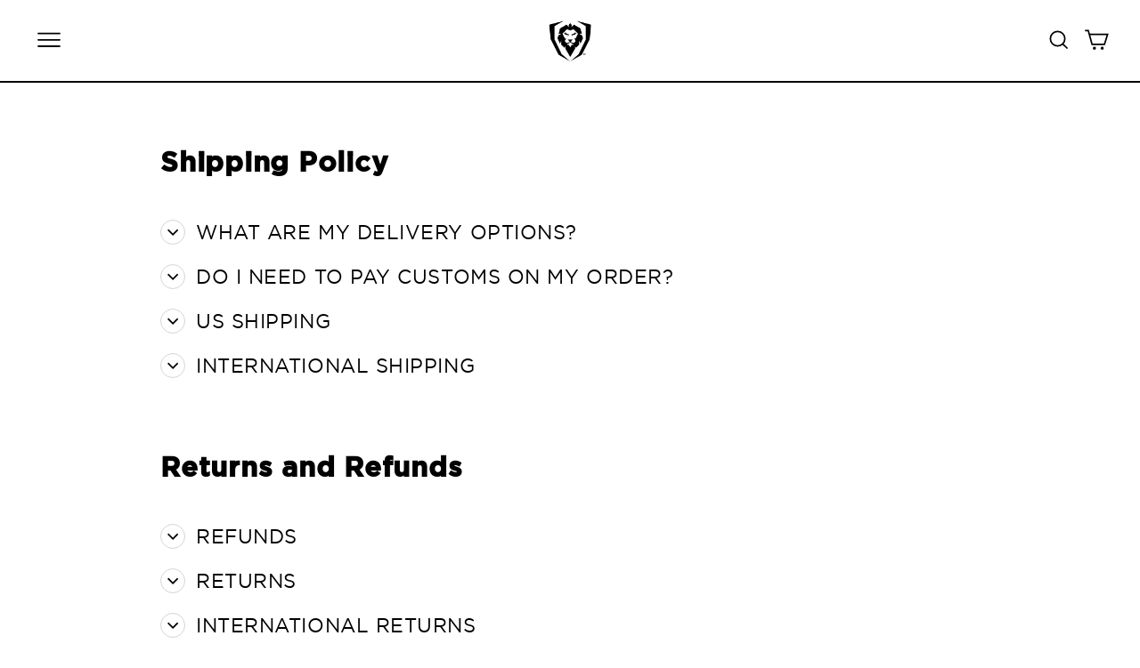

--- FILE ---
content_type: text/html; charset=utf-8
request_url: https://dalstrong.com/pages/faq
body_size: 92712
content:
<!doctype html>
<html class="no-js" lang="en" dir="ltr">
<head>
  <script>
    window.Shopify = window.Shopify || {theme: {id: 126929109073, role: 'main' } };
    window._template = {
        directory: "",
        name: "page",
        suffix: "faq"
    };
  </script>
  <script type="module" blocking="render" fetchpriority="high" src="https://cdn.intelligems.io/esm/3effa2d6eb87/bundle.js" async></script><!-- Google Tag Manager -->
<script>(function(w,d,s,l,i){w[l]=w[l]||[];w[l].push({'gtm.start':
new Date().getTime(),event:'gtm.js'});var f=d.getElementsByTagName(s)[0],
j=d.createElement(s),dl=l!='dataLayer'?'&l='+l:'';j.async=true;j.src=
'https://www.googletagmanager.com/gtm.js?id='+i+dl;f.parentNode.insertBefore(j,f);
})(window,document,'script','dataLayer','GTM-KZ66L8R');</script>
<!-- End Google Tag Manager -->



<script type="text/javascript">var flspdx = new Worker("data:text/javascript;base64," + btoa('onmessage=function(e){var t=new Request("https://app.flash-speed.com/static/worker-min.js?shop=dalstrong.myshopify.com",{redirect:"follow"});fetch(t).then(e=>e.text()).then(e=>{postMessage(e)})};'));flspdx.onmessage = function (t) {var e = document.createElement("script");e.type = "text/javascript", e.textContent = t.data, document.head.appendChild(e)}, flspdx.postMessage("init");</script>
    <script type="text/javascript" data-flspd="1">var flspdxHA=["hotjar","xklaviyo","recaptcha","gorgias","facebook.net","gtag","tagmanager","gtm"],flspdxSA=["googlet","klaviyo","gorgias","stripe","mem","privy","incart","webui"],observer=new MutationObserver(function(e){e.forEach(function(e){e.addedNodes.forEach(function(e){if("SCRIPT"===e.tagName&&1===e.nodeType)if(e.innerHTML.includes("asyncLoad")||"analytics"===e.className)e.type="text/flspdscript";else{for(var t=0;t<flspdxSA.length;t++)if(e.src.includes(flspdxSA[t]))return void(e.type="text/flspdscript");for(var r=0;r<flspdxHA.length;r++)if(e.innerHTML.includes(flspdxHA[r]))return void(e.type="text/flspdscript")}})})}),ua=navigator.userAgent.toLowerCase();ua.match(new RegExp("chrome|firefox"))&&-1===window.location.href.indexOf("no-optimization")&&observer.observe(document.documentElement,{childList:!0,subtree:!0});</script><script src="https://app.flash-speed.com/static/increase-pagespeed-min.js?shop=dalstrong.myshopify.com"></script><link rel='preconnect dns-prefetch' href='https://api.config-security.com/' crossorigin />
<link rel='preconnect dns-prefetch' href='https://conf.config-security.com/' crossorigin />
<link rel='preconnect dns-prefetch' href='https://whale.camera/' crossorigin />
<script>
/* >> TriplePixel :: start*/
window.TriplePixelData={TripleName:"dalstrong.myshopify.com",ver:"2.12",plat:"SHOPIFY",isHeadless:false},function(W,H,A,L,E,_,B,N){function O(U,T,P,H,R){void 0===R&&(R=!1),H=new XMLHttpRequest,P?(H.open("POST",U,!0),H.setRequestHeader("Content-Type","text/plain")):H.open("GET",U,!0),H.send(JSON.stringify(P||{})),H.onreadystatechange=function(){4===H.readyState&&200===H.status?(R=H.responseText,U.includes(".txt")?eval(R):P||(N[B]=R)):(299<H.status||H.status<200)&&T&&!R&&(R=!0,O(U,T-1,P))}}if(N=window,!N[H+"sn"]){N[H+"sn"]=1,L=function(){return Date.now().toString(36)+"_"+Math.random().toString(36)};try{A.setItem(H,1+(0|A.getItem(H)||0)),(E=JSON.parse(A.getItem(H+"U")||"[]")).push({u:location.href,r:document.referrer,t:Date.now(),id:L()}),A.setItem(H+"U",JSON.stringify(E))}catch(e){}var i,m,p;A.getItem('"!nC`')||(_=A,A=N,A[H]||(E=A[H]=function(t,e,a){return void 0===a&&(a=[]),"State"==t?E.s:(W=L(),(E._q=E._q||[]).push([W,t,e].concat(a)),W)},E.s="Installed",E._q=[],E.ch=W,B="configSecurityConfModel",N[B]=1,O("https://conf.config-security.com/model",5),i=L(),m=A[atob("c2NyZWVu")],_.setItem("di_pmt_wt",i),p={id:i,action:"profile",avatar:_.getItem("auth-security_rand_salt_"),time:m[atob("d2lkdGg=")]+":"+m[atob("aGVpZ2h0")],host:A.TriplePixelData.TripleName,plat:A.TriplePixelData.plat,url:window.location.href,ref:document.referrer,ver:A.TriplePixelData.ver},O("https://api.config-security.com/event",5,p),O("https://whale.camera/live/dot.txt",5)))}}("","TriplePixel",localStorage);
/* << TriplePixel :: end*/
</script><link rel="shortcut icon" href="//dalstrong.com/cdn/shop/files/Logo_Black_32x32.png?v=1715793671" type="image/png" />

    <script>
      const isDarkMode = window.matchMedia && window.matchMedia('(prefers-color-scheme: dark)').matches;
      function setFavicon() {
        const link = document.querySelector("link[rel*='icon']");
        
        if (isDarkMode) {
          link.href = "//dalstrong.com/cdn/shop/t/381/assets/favicon-white.ico?v=181246037609083148581715794870";
        } else {
          link.href = "//dalstrong.com/cdn/shop/files/Logo_Black_32x32.png?v=1715793671";
        }
      }
      setFavicon();
    </script><script>
        !function(w,d,s,t,a){if(w.amzn)return;w.amzn=a=function(){w.amzn.q.push([arguments,(new Date).getTime()])};a.q=[];a.version="0.0";s=d.createElement("script");s.src="https://c.amazon-adsystem.com/aat/amzn.js";s.id="amzn-pixel";s.async=true;t=d.getElementsByTagName("script")[0];t.parentNode.insertBefore(s,t)}(window,document);
        amzn("setRegion", "NA");
        amzn("addTag", "d9d465aa-1ea6-4545-b3b1-46ae7d84da3c");
        amzn("trackEvent", "PageView");
  </script>
  <!-- <noscript>
    <img src="https://s.amazon-adsystem.com/iu3?pid=d9d465aa-1ea6-4545-b3b1-46ae7d84da3c&event=PageView" width="1" height="1" border="0">
  </noscript> -->
  
  <meta charset="utf-8">
  <meta http-equiv="X-UA-Compatible" content="IE=edge,chrome=1">
  <meta name="viewport" content="width=device-width,initial-scale=1">
  <meta name="theme-color" content="#050622">
  <link rel="canonical" href="https://dalstrong.com/pages/faq">
  <link rel="preconnect" href="https://cdn.shopify.com" crossorigin>
  <link rel="preconnect" href="https://fonts.shopifycdn.com" crossorigin>
  <link rel="dns-prefetch" href="https://productreviews.shopifycdn.com">
  <link rel="dns-prefetch" href="https://ajax.googleapis.com">
  <link rel="dns-prefetch" href="https://maps.googleapis.com">
  <link rel="dns-prefetch" href="https://maps.gstatic.com">
  <link rel="preconnect" href="https://fonts.googleapis.com">
  <link rel="preconnect" href="https://fonts.gstatic.com" crossorigin>
  <link rel="preload" href="https://fonts.googleapis.com/css2?family=Alike+Angular&display=swap" as="style">
  <link href="https://fonts.googleapis.com/css2?family=Alike+Angular&display=swap" rel="stylesheet">
  <link rel="preload" href="https://fonts.googleapis.com/css2?family=Comforter&family=Fondamento:ital@0;1&family=Ga+Maamli&family=Gamja+Flower&family=Gasoek+One&family=Germania+One&family=Glegoo&family=Gloria+Hallelujah&family=Goblin+One&family=Henny+Penny&family=Purple+Purse&family=Quantico:ital,wght@0,400;0,700;1,400;1,700&family=Source+Sans+3:ital,wght@0,200..900;1,200..900&display=swap" as="style">
  <link href="https://fonts.googleapis.com/css2?family=Comforter&family=Fondamento:ital@0;1&family=Ga+Maamli&family=Gamja+Flower&family=Gasoek+One&family=Germania+One&family=Glegoo&family=Gloria+Hallelujah&family=Goblin+One&family=Henny+Penny&family=Purple+Purse&family=Quantico:ital,wght@0,400;0,700;1,400;1,700&family=Source+Sans+3:ital,wght@0,200..900;1,200..900&display=swap" rel="stylesheet">

  <link href="//dalstrong.com/cdn/shop/t/381/assets/Game%20of%20Thrones.ttf?v=153254701848889947951730393828" as="font" crossorigin="anonymous" rel="preload">
<style data-shopify>@font-face {
      font-family: 'GameofThrones';
      font-display: swap;
      font-weight: 400;
      src: local('Game of Thrones'),
        url("//dalstrong.com/cdn/shop/t/381/assets/Game%20of%20Thrones.ttf?v=153254701848889947951730393828") format('truetype');
    }</style><title>FAQ
&ndash; Dalstrong
</title>

  <meta name="description" content="Where are Dalstrong knives made? We use premium materials from different locations depending on the product (for example, our Shogun &amp;amp; Phantom Series uses steel made in Japan, and our Gladiator Series uses steel made in Germany and handles made of pakkawood from Spain.).  Our knives are painstakingly assembled by e">

<meta property="og:site_name" content="Dalstrong">
  <meta property="og:url" content="https://dalstrong.com/pages/faq">
  <meta property="og:title" content="FAQ">
  <meta property="og:type" content="website">
  <meta property="og:description" content="Where are Dalstrong knives made? We use premium materials from different locations depending on the product (for example, our Shogun &amp;amp; Phantom Series uses steel made in Japan, and our Gladiator Series uses steel made in Germany and handles made of pakkawood from Spain.).  Our knives are painstakingly assembled by e"><meta property="og:image" content="http://dalstrong.com/cdn/shop/files/blue-logo-1200x628.png?v=1666190388">
    <meta property="og:image:secure_url" content="https://dalstrong.com/cdn/shop/files/blue-logo-1200x628.png?v=1666190388">
    <meta property="og:image:width" content="1200">
    <meta property="og:image:height" content="628"><meta name="twitter:site" content="@DALSTRONG">
  <meta name="twitter:card" content="summary_large_image">
  <meta name="twitter:title" content="FAQ">
  <meta name="twitter:description" content="Where are Dalstrong knives made? We use premium materials from different locations depending on the product (for example, our Shogun &amp;amp; Phantom Series uses steel made in Japan, and our Gladiator Series uses steel made in Germany and handles made of pakkawood from Spain.).  Our knives are painstakingly assembled by e">
<style data-shopify>@font-face {
  font-family: Arimo;
  font-weight: 700;
  font-style: normal;
  font-display: swap;
  src: url("//dalstrong.com/cdn/fonts/arimo/arimo_n7.1d2d0638e6a1228d86beb0e10006e3280ccb2d04.woff2") format("woff2"),
       url("//dalstrong.com/cdn/fonts/arimo/arimo_n7.f4b9139e8eac4a17b38b8707044c20f54c3be479.woff") format("woff");
}

  @font-face {
  font-family: Arimo;
  font-weight: 400;
  font-style: normal;
  font-display: swap;
  src: url("//dalstrong.com/cdn/fonts/arimo/arimo_n4.a7efb558ca22d2002248bbe6f302a98edee38e35.woff2") format("woff2"),
       url("//dalstrong.com/cdn/fonts/arimo/arimo_n4.0da809f7d1d5ede2a73be7094ac00741efdb6387.woff") format("woff");
}


  @font-face {
  font-family: Arimo;
  font-weight: 600;
  font-style: normal;
  font-display: swap;
  src: url("//dalstrong.com/cdn/fonts/arimo/arimo_n6.9c18b0befd86597f319b7d7f925727d04c262b32.woff2") format("woff2"),
       url("//dalstrong.com/cdn/fonts/arimo/arimo_n6.422bf6679b81a8bfb1b25d19299a53688390c2b9.woff") format("woff");
}

  @font-face {
  font-family: Arimo;
  font-weight: 400;
  font-style: italic;
  font-display: swap;
  src: url("//dalstrong.com/cdn/fonts/arimo/arimo_i4.438ddb21a1b98c7230698d70dc1a21df235701b2.woff2") format("woff2"),
       url("//dalstrong.com/cdn/fonts/arimo/arimo_i4.0e1908a0dc1ec32fabb5a03a0c9ee2083f82e3d7.woff") format("woff");
}

  @font-face {
  font-family: Arimo;
  font-weight: 600;
  font-style: italic;
  font-display: swap;
  src: url("//dalstrong.com/cdn/fonts/arimo/arimo_i6.f0bf3dae51f72fa5b2cefdfe865a6fbb7701a14c.woff2") format("woff2"),
       url("//dalstrong.com/cdn/fonts/arimo/arimo_i6.3489f579170784cd222ed21c14f1e8f1a3c0d044.woff") format("woff");
}

</style><link href="//dalstrong.com/cdn/shop/t/381/assets/theme.css?v=105264958501542450851769639674" rel="stylesheet" type="text/css" media="all" />
  <link href="//dalstrong.com/cdn/shop/t/381/assets/videowise-custom.css?v=147822011426099231281758805026" rel="stylesheet" type="text/css" media="all" />
<style data-shopify>@font-face {
    font-family: 'Robugrotesk-Regular'; 
    src: url('//dalstrong.com/cdn/shop/files/robugrotesk-regular-webfont.woff2?v=9770933244318154473') format("woff2"),
        url('//dalstrong.com/cdn/shop/files/robugrotesk-regular-webfont.woff?v=3381569336462891854') format("woff");
    font-display: swap;
}

@font-face {
    font-family: 'bunkentechsansscwidew01-bdRg';
    src: url('//dalstrong.com/cdn/shop/files/fontsfree-net-bunken-tech-sans-sc-wide-w01bd-4-webfont.woff2?v=12219256884454556526') format('woff2'),
         url('//dalstrong.com/cdn/shop/files/fontsfree-net-bunken-tech-sans-sc-wide-w01bd-4-webfont.woff?v=8725833407845950801') format('woff');
    font-weight: normal;
    font-style: normal;
    font-display: swap;
}

@font-face {
    font-family: 'tekobold';
    src: url('//dalstrong.com/cdn/shop/files/teko-bold-webfont.woff2?v=1520089232246592284') format('woff2'),
         url('//dalstrong.com/cdn/shop/files/teko-bold-webfont.woff?v=2397436848944017442') format('woff');
    font-weight: normal;
    font-style: normal;
    font-display: swap;
}

@font-face {
    font-family: 'tekolight';
    src: url('//dalstrong.com/cdn/shop/files/teko-light-webfont.woff2?v=6430009978637428107') format('woff2'),
         url('//dalstrong.com/cdn/shop/files/teko-light-webfont.woff?v=14865474605121657340') format('woff');
    font-weight: normal;
    font-style: normal;
    font-display: swap;
}

@font-face {
    font-family: 'tekomedium';
    src: url('//dalstrong.com/cdn/shop/files/teko-medium-webfont.woff2?v=13531915870322930618') format('woff2'),
         url('//dalstrong.com/cdn/shop/files/teko-medium-webfont.woff?v=11680045989168056640') format('woff');
    font-weight: normal;
    font-style: normal;
    font-display: swap;
}

@font-face {
    font-family: 'tekoregular';
    src: url('//dalstrong.com/cdn/shop/files/teko-regular-webfont.woff2?v=16345683840463987097') format('woff2'),
         url('//dalstrong.com/cdn/shop/files/teko-regular-webfont.woff?v=3271173610264259696') format('woff');
    font-weight: normal;
    font-style: normal;
    font-display: swap;
}

@font-face {
    font-family: 'tekosemibold';
    src: url('//dalstrong.com/cdn/shop/files/teko-semibold-webfont.woff2?v=7531223146281485897') format('woff2'),
         url('//dalstrong.com/cdn/shop/files/teko-semibold-webfont.woff?v=6293374785605081375') format('woff');
    font-weight: normal;
    font-style: normal;
    font-display: swap;
}

@font-face {
    font-family: 'robu_groteskultra';
    src: url('//dalstrong.com/cdn/shop/files/robugrotesk-ultra-webfont.woff2?v=9534555146881470184') format('woff2'),
         url('//dalstrong.com/cdn/shop/files/robugrotesk-ultra-webfont.woff?v=1096954077475662567') format('woff');
    font-weight: normal;
    font-style: normal;
    font-display: swap;
}

@font-face {
    font-family: 'robu_grotesktext';
    src: url('//dalstrong.com/cdn/shop/files/robugrotesk-text-webfont.woff2?v=6467087823070194796') format('woff2'),
         url('//dalstrong.com/cdn/shop/files/robugrotesk-text-webfont.woff?v=14798945462359971511') format('woff');
    font-weight: normal;
    font-style: normal;
    font-display: swap;
}

@font-face {
    font-family: 'robu_grotesksemi';
    src: url('//dalstrong.com/cdn/shop/files/robugrotesk-semi-webfont.woff2?v=15986955688529125789') format('woff2'),
         url('//dalstrong.com/cdn/shop/files/robugrotesk-semi-webfont.woff?v=7933705446057264031') format('woff');
    font-weight: normal;
    font-style: normal;
    font-display: swap;
}

@font-face {
    font-family: 'robu_grotesklight';
    src: url('//dalstrong.com/cdn/shop/files/robugrotesk-light-webfont.woff2?v=9485400786033377067') format('woff2'),
         url('//dalstrong.com/cdn/shop/files/robugrotesk-light-webfont.woff?v=13810467747624802059') format('woff');
    font-weight: normal;
    font-style: normal;
    font-display: swap;
}

@font-face {
    font-family: 'robu_groteskheavy';
    src: url('//dalstrong.com/cdn/shop/files/robugrotesk-heavy-webfont.woff2?v=4506119650365422032') format('woff2'),
         url('//dalstrong.com/cdn/shop/files/robugrotesk-heavy-webfont.woff?v=17318952510382733856') format('woff');
    font-weight: normal;
    font-style: normal;
    font-display: swap;
}

@font-face {
    font-family: 'robu_groteskextra';
    src: url('//dalstrong.com/cdn/shop/files/robugrotesk-extra-webfont.woff2?v=16856796322354245771') format('woff2'),
         url('//dalstrong.com/cdn/shop/files/robugrotesk-extra-webfont.woff?v=14659227981616378281') format('woff');
    font-weight: normal;
    font-style: normal;
    font-display: swap;
}

@font-face {
    font-family: 'robu_groteskbold';
    src: url('//dalstrong.com/cdn/shop/files/robugrotesk-bold-webfont.woff2?v=14141403935643177498') format('woff2'),
         url('//dalstrong.com/cdn/shop/files/robugrotesk-bold-webfont.woff?v=14482233866072077628') format('woff');
    font-weight: normal;
    font-style: normal;
    font-display: swap;
}

@font-face {
    font-family: 'gothamlight';
    src: url('//dalstrong.com/cdn/shop/files/gothamlight-webfont.woff2?v=7906331493226995046') format('woff2'),
         url('//dalstrong.com/cdn/shop/files/gothamlight-webfont.woff?v=13025601009763314168') format('woff');
    font-weight: normal;
    font-style: normal;
    font-display: swap;
}

@font-face {
    font-family: 'gothamthin';
    src: url('//dalstrong.com/cdn/shop/files/gotham-thin-webfont.woff2?v=17986922253793795781') format('woff2'),
         url('//dalstrong.com/cdn/shop/files/gotham-thin-webfont.woff?v=1432361714389712075') format('woff');
    font-weight: normal;
    font-style: normal;
    font-display: swap;
}

@font-face {
    font-family: 'gothammedium';
    src: url('//dalstrong.com/cdn/shop/files/gotham-medium-webfont.woff2?v=4393734220140340178') format('woff2'),
         url('//dalstrong.com/cdn/shop/files/gotham-medium-webfont.woff?v=6634408995060548811') format('woff');
    font-weight: normal;
    font-style: normal;
    font-display: swap;
}

@font-face {
    font-family: 'gothamlight_italic';
    src: url('//dalstrong.com/cdn/shop/files/gotham-lightitalic-webfont.woff2?v=12863344623602090803') format('woff2'),
         url('//dalstrong.com/cdn/shop/files/gotham-lightitalic-webfont.woff?v=9755133914045898016') format('woff');
    font-weight: normal;
    font-style: normal;
    font-display: swap;
}

@font-face {
    font-family: 'gothamextra_light';
    src: url('//dalstrong.com/cdn/shop/files/gotham-extralight-webfont.woff2?v=5187813691325334439') format('woff2'),
         url('//dalstrong.com/cdn/shop/files/gotham-extralight-webfont.woff?v=16031997729344174327') format('woff');
    font-weight: normal;
    font-style: normal;
    font-display: swap;
}

@font-face {
    font-family: 'gothambook';
    src: url('//dalstrong.com/cdn/shop/files/gotham-book-webfont.woff2?v=856990841602685543') format('woff2'),
         url('//dalstrong.com/cdn/shop/files/gotham-book-webfont.woff?v=7474444841925360778') format('woff');
    font-weight: normal;
    font-style: normal;
    font-display: swap;
}

@font-face {
    font-family: 'gothambold_italic';
    src: url('//dalstrong.com/cdn/shop/files/gotham-bolditalic-webfont.woff2?v=18288796382028831527') format('woff2'),
         url('//dalstrong.com/cdn/shop/files/gotham-bolditalic-webfont.woff?v=2588131349909056812') format('woff');
    font-weight: normal;
    font-style: normal;
    font-display: swap;
}

@font-face {
    font-family: 'gothambold';
    src: url('//dalstrong.com/cdn/shop/files/gotham-bold-webfont.woff2?v=1873700321338282281') format('woff2'),
         url('//dalstrong.com/cdn/shop/files/gotham-bold-webfont.woff?v=17746846226350989569') format('woff');
    font-weight: normal;
    font-style: normal;
    font-display: swap;
}

@font-face {
    font-family: 'gothamblack';
    src: url('//dalstrong.com/cdn/shop/files/Gotham-Black.woff2?v=1254309041966996925') format('woff2'),
        url('//dalstrong.com/cdn/shop/files/Gotham-Black.woff?v=17838387195956304606') format('woff');
    font-weight: 900;
    font-style: normal;
    font-display: swap;
}

@font-face {
    font-family: 'gothambook_reg';
    src: url('//dalstrong.com/cdn/shop/files/gotham_book_regular-webfont.woff2?v=10675896397448998499') format('woff2'),
         url('//dalstrong.com/cdn/shop/files/gotham_book_regular-webfont.woff?v=6136019380150249096') format('woff');
    font-weight: normal;
    font-style: normal;
    font-display: swap;
}

@font-face {
    font-family: 'AZN Unified Sansregular';
    src: url('//dalstrong.com/cdn/shop/files/AZNUnifiedSansregular.woff2?v=8296871677080818085') format('woff2'),
         url('//dalstrong.com/cdn/shop/files/AZNUnifiedSansregular.woff?v=3338640837969124642') format('woff');
    font-weight: normal;
    font-style: normal;
    font-display: swap;
}

@font-face {
    font-family: 'The Crew Pro';
    src: url('//dalstrong.com/cdn/shop/files/TheCrewPro.woff2?v=8291118811768911356') format('woff2'),
         url('//dalstrong.com/cdn/shop/files/TheCrewPro.woff?v=2475373037375091614') format('woff');
    font-weight: normal;
    font-style: normal;
    font-display: swap;
}
@font-face {
    font-family: 'Bayon';
    src: url('//dalstrong.com/cdn/shop/files/Bayon-Regular.woff2?v=4245030842939632900') format('woff2'),
         url('//dalstrong.com/cdn/shop/files/Bayon-Regular.woff?v=4130274640752508096') format('woff');
    font-weight: normal;
    font-style: normal;
    font-display: swap;
}
@font-face {
    font-family: 'Garamond Premiere Pro';
    src: url('//dalstrong.com/cdn/shop/files/GaramondPremrPro.woff2?v=16557475629077094556') format('woff2'),
         url('//dalstrong.com/cdn/shop/files/GaramondPremrPro.woff?v=14277015619803159804') format('woff');
    font-weight: normal;
    font-style: normal;
    font-display: swap;
}
@font-face {
    font-family: 'Ethnocentric';
    src: url('//dalstrong.com/cdn/shop/files/Ethnocentric-Italic.woff2?v=8853097223551233647') format('woff2'),
         url('//dalstrong.com/cdn/shop/files/Ethnocentric-Italic.woff?v=2799303194854152524') format('woff');
    font-weight: normal;
    font-style: italic;
    font-display: swap;
}
@font-face {
    font-family: 'CCTheStorySoFar';
    src: url('//dalstrong.com/cdn/shop/files/CCTheStorySoFar-Regular.woff2?v=9255029368239610531') format('woff2'),
         url('//dalstrong.com/cdn/shop/files/CCTheStorySoFar-Regular.woff?v=10531465734438277313') format('woff');
    font-weight: normal;
    font-style: normal;
    font-display: swap;
}
@font-face {
    font-family: 'Caslon Antique';
    src: url('//dalstrong.com/cdn/shop/files/caslon-antique-regular.woff2?v=13664216617796058429') format('woff2'),
         url('//dalstrong.com/cdn/shop/files/caslon-antique-regular.woff?v=11484252574510011983') format('woff');
    font-weight: normal;
    font-style: normal;
    font-display: swap;
}

  
    :root {
    
    --typeHeaderPrimary: 'gothambold';
    
    --typeHeaderFallback: sans-serif;
    --typeHeaderSize: 36px;
    --typeHeaderWeight: 700;
    --typeHeaderLineHeight: 1;
    --typeHeaderSpacing: 0.025em;

    
    --typeBasePrimary: 'gothambook';
    
    --typeBaseFallback:sans-serif;
    --typeBaseSize: 22px;
    --typeBaseWeight: 400;
    --typeBaseSpacing: 0.025em;
    --typeBaseLineHeight: 1.3;
    --typeBaselineHeightMinus01: 1.2;

    --typeCollectionTitle: 24px;

    --iconWeight: 4px;
    --iconLinecaps: miter;

    
        --buttonRadius: 3px;
    

    --colorGridOverlayOpacity: 0.2;
    }

    .placeholder-content {
    background-image: linear-gradient(100deg, #ffffff 40%, #f7f7f7 63%, #ffffff 79%);
    }</style>
  

  
  <script>
    document.documentElement.className = document.documentElement.className.replace('no-js', 'js');

    window.theme = window.theme || {};
    theme.routes = {
      home: "/",
      cart: "/cart.js",
      cartPage: "/cart",
      cartAdd: "/cart/add.js",
      cartChange: "/cart/change.js",
      search: "/search",
      predictiveSearch: "/search/suggest"
    };
    theme.strings = {
      soldOut: "Sold Out",
      unavailable: "Unavailable",
      inStockLabel: "In stock, ready to ship",
      oneStockLabel: "Low stock - [count] item left",
      otherStockLabel: "Low stock - [count] items left",
      willNotShipUntil: "Ready to ship [date]",
      willBeInStockAfter: "Back in stock [date]",
      waitingForStock: "Inventory on the way",
      savePrice: "Save [saved_amount]",
      cartEmpty: "Your cart is currently empty.",
      cartTermsConfirmation: "You must agree with the terms and conditions of sales to check out",
      searchCollections: "Collections",
      searchPages: "Pages",
      searchArticles: "Articles",
      productFrom: "from ",
      maxQuantity: "You can only have [quantity] of [title] in your cart."
    };
    theme.settings = {
      cartType: "drawer",
      isCustomerTemplate: false,
      moneyFormat: "${{amount}}",
      saveType: "percent",
      productImageSize: "square",
      productImageCover: false,
      predictiveSearch: false,
      predictiveSearchType: null,
      predictiveSearchVendor: false,
      predictiveSearchPrice: false,
      quickView: false,
      themeName: 'Impulse',
      themeVersion: "7.4.0"
    };
  </script>

<script>window.performance && window.performance.mark && window.performance.mark('shopify.content_for_header.start');</script><meta name="google-site-verification" content="fkGPxGhuR5WbkiIy7LfjE3p8vFGSDUQi8Ts33zB7Kyg">
<meta name="facebook-domain-verification" content="npjd73fug3wy1bsiy2t7uaf4fddp72">
<meta id="shopify-digital-wallet" name="shopify-digital-wallet" content="/17289189/digital_wallets/dialog">
<meta name="shopify-checkout-api-token" content="a52ab4b0b2690abccc075fc5cd26b032">
<meta id="in-context-paypal-metadata" data-shop-id="17289189" data-venmo-supported="true" data-environment="production" data-locale="en_US" data-paypal-v4="true" data-currency="USD">
<link rel="alternate" hreflang="x-default" href="https://dalstrong.com/pages/faq">
<link rel="alternate" hreflang="en-GB" href="https://dalstrong.com/en-gb/pages/faq">
<link rel="alternate" hreflang="en-AU" href="https://dalstrong.com/en-aunz/pages/faq">
<link rel="alternate" hreflang="en-NZ" href="https://dalstrong.com/en-aunz/pages/faq">
<link rel="alternate" hreflang="en-AD" href="https://dalstrong.com/en-eu/pages/faq">
<link rel="alternate" hreflang="en-AL" href="https://dalstrong.com/en-eu/pages/faq">
<link rel="alternate" hreflang="en-AT" href="https://dalstrong.com/en-eu/pages/faq">
<link rel="alternate" hreflang="en-AX" href="https://dalstrong.com/en-eu/pages/faq">
<link rel="alternate" hreflang="en-BA" href="https://dalstrong.com/en-eu/pages/faq">
<link rel="alternate" hreflang="en-BE" href="https://dalstrong.com/en-eu/pages/faq">
<link rel="alternate" hreflang="en-BG" href="https://dalstrong.com/en-eu/pages/faq">
<link rel="alternate" hreflang="en-BY" href="https://dalstrong.com/en-eu/pages/faq">
<link rel="alternate" hreflang="en-CH" href="https://dalstrong.com/en-eu/pages/faq">
<link rel="alternate" hreflang="en-CZ" href="https://dalstrong.com/en-eu/pages/faq">
<link rel="alternate" hreflang="en-DE" href="https://dalstrong.com/en-eu/pages/faq">
<link rel="alternate" hreflang="en-DK" href="https://dalstrong.com/en-eu/pages/faq">
<link rel="alternate" hreflang="en-EE" href="https://dalstrong.com/en-eu/pages/faq">
<link rel="alternate" hreflang="en-ES" href="https://dalstrong.com/en-eu/pages/faq">
<link rel="alternate" hreflang="en-FI" href="https://dalstrong.com/en-eu/pages/faq">
<link rel="alternate" hreflang="en-FO" href="https://dalstrong.com/en-eu/pages/faq">
<link rel="alternate" hreflang="en-FR" href="https://dalstrong.com/en-eu/pages/faq">
<link rel="alternate" hreflang="en-GG" href="https://dalstrong.com/en-eu/pages/faq">
<link rel="alternate" hreflang="en-GI" href="https://dalstrong.com/en-eu/pages/faq">
<link rel="alternate" hreflang="en-GR" href="https://dalstrong.com/en-eu/pages/faq">
<link rel="alternate" hreflang="en-HR" href="https://dalstrong.com/en-eu/pages/faq">
<link rel="alternate" hreflang="en-HU" href="https://dalstrong.com/en-eu/pages/faq">
<link rel="alternate" hreflang="en-IE" href="https://dalstrong.com/en-eu/pages/faq">
<link rel="alternate" hreflang="en-IM" href="https://dalstrong.com/en-eu/pages/faq">
<link rel="alternate" hreflang="en-IS" href="https://dalstrong.com/en-eu/pages/faq">
<link rel="alternate" hreflang="en-IT" href="https://dalstrong.com/en-eu/pages/faq">
<link rel="alternate" hreflang="en-JE" href="https://dalstrong.com/en-eu/pages/faq">
<link rel="alternate" hreflang="en-LI" href="https://dalstrong.com/en-eu/pages/faq">
<link rel="alternate" hreflang="en-LT" href="https://dalstrong.com/en-eu/pages/faq">
<link rel="alternate" hreflang="en-LU" href="https://dalstrong.com/en-eu/pages/faq">
<link rel="alternate" hreflang="en-LV" href="https://dalstrong.com/en-eu/pages/faq">
<link rel="alternate" hreflang="en-MC" href="https://dalstrong.com/en-eu/pages/faq">
<link rel="alternate" hreflang="en-MD" href="https://dalstrong.com/en-eu/pages/faq">
<link rel="alternate" hreflang="en-ME" href="https://dalstrong.com/en-eu/pages/faq">
<link rel="alternate" hreflang="en-MK" href="https://dalstrong.com/en-eu/pages/faq">
<link rel="alternate" hreflang="en-MT" href="https://dalstrong.com/en-eu/pages/faq">
<link rel="alternate" hreflang="en-NL" href="https://dalstrong.com/en-eu/pages/faq">
<link rel="alternate" hreflang="en-NO" href="https://dalstrong.com/en-eu/pages/faq">
<link rel="alternate" hreflang="en-PL" href="https://dalstrong.com/en-eu/pages/faq">
<link rel="alternate" hreflang="en-PT" href="https://dalstrong.com/en-eu/pages/faq">
<link rel="alternate" hreflang="en-RO" href="https://dalstrong.com/en-eu/pages/faq">
<link rel="alternate" hreflang="en-RS" href="https://dalstrong.com/en-eu/pages/faq">
<link rel="alternate" hreflang="en-RU" href="https://dalstrong.com/en-eu/pages/faq">
<link rel="alternate" hreflang="en-SE" href="https://dalstrong.com/en-eu/pages/faq">
<link rel="alternate" hreflang="en-SI" href="https://dalstrong.com/en-eu/pages/faq">
<link rel="alternate" hreflang="en-SJ" href="https://dalstrong.com/en-eu/pages/faq">
<link rel="alternate" hreflang="en-SK" href="https://dalstrong.com/en-eu/pages/faq">
<link rel="alternate" hreflang="en-SM" href="https://dalstrong.com/en-eu/pages/faq">
<link rel="alternate" hreflang="en-UA" href="https://dalstrong.com/en-eu/pages/faq">
<link rel="alternate" hreflang="en-VA" href="https://dalstrong.com/en-eu/pages/faq">
<link rel="alternate" hreflang="en-XK" href="https://dalstrong.com/en-eu/pages/faq">
<link rel="alternate" hreflang="en-US" href="https://dalstrong.com/pages/faq">
<script async="async" src="/checkouts/internal/preloads.js?locale=en-US"></script>
<link rel="preconnect" href="https://shop.app" crossorigin="anonymous">
<script async="async" src="https://shop.app/checkouts/internal/preloads.js?locale=en-US&shop_id=17289189" crossorigin="anonymous"></script>
<script id="apple-pay-shop-capabilities" type="application/json">{"shopId":17289189,"countryCode":"US","currencyCode":"USD","merchantCapabilities":["supports3DS"],"merchantId":"gid:\/\/shopify\/Shop\/17289189","merchantName":"Dalstrong","requiredBillingContactFields":["postalAddress","email"],"requiredShippingContactFields":["postalAddress","email"],"shippingType":"shipping","supportedNetworks":["visa","masterCard","amex","discover","elo","jcb"],"total":{"type":"pending","label":"Dalstrong","amount":"1.00"},"shopifyPaymentsEnabled":true,"supportsSubscriptions":true}</script>
<script id="shopify-features" type="application/json">{"accessToken":"a52ab4b0b2690abccc075fc5cd26b032","betas":["rich-media-storefront-analytics"],"domain":"dalstrong.com","predictiveSearch":true,"shopId":17289189,"locale":"en"}</script>
<script>var Shopify = Shopify || {};
Shopify.shop = "dalstrong.myshopify.com";
Shopify.locale = "en";
Shopify.currency = {"active":"USD","rate":"1.0"};
Shopify.country = "US";
Shopify.theme = {"name":"dalstrong_com\/main","id":126929109073,"schema_name":"Impulse","schema_version":"7.4.0","theme_store_id":null,"role":"main"};
Shopify.theme.handle = "null";
Shopify.theme.style = {"id":null,"handle":null};
Shopify.cdnHost = "dalstrong.com/cdn";
Shopify.routes = Shopify.routes || {};
Shopify.routes.root = "/";</script>
<script type="module">!function(o){(o.Shopify=o.Shopify||{}).modules=!0}(window);</script>
<script>!function(o){function n(){var o=[];function n(){o.push(Array.prototype.slice.apply(arguments))}return n.q=o,n}var t=o.Shopify=o.Shopify||{};t.loadFeatures=n(),t.autoloadFeatures=n()}(window);</script>
<script>
  window.ShopifyPay = window.ShopifyPay || {};
  window.ShopifyPay.apiHost = "shop.app\/pay";
  window.ShopifyPay.redirectState = null;
</script>
<script id="shop-js-analytics" type="application/json">{"pageType":"page"}</script>
<script defer="defer" async type="module" src="//dalstrong.com/cdn/shopifycloud/shop-js/modules/v2/client.init-shop-cart-sync_WVOgQShq.en.esm.js"></script>
<script defer="defer" async type="module" src="//dalstrong.com/cdn/shopifycloud/shop-js/modules/v2/chunk.common_C_13GLB1.esm.js"></script>
<script defer="defer" async type="module" src="//dalstrong.com/cdn/shopifycloud/shop-js/modules/v2/chunk.modal_CLfMGd0m.esm.js"></script>
<script type="module">
  await import("//dalstrong.com/cdn/shopifycloud/shop-js/modules/v2/client.init-shop-cart-sync_WVOgQShq.en.esm.js");
await import("//dalstrong.com/cdn/shopifycloud/shop-js/modules/v2/chunk.common_C_13GLB1.esm.js");
await import("//dalstrong.com/cdn/shopifycloud/shop-js/modules/v2/chunk.modal_CLfMGd0m.esm.js");

  window.Shopify.SignInWithShop?.initShopCartSync?.({"fedCMEnabled":true,"windoidEnabled":true});

</script>
<script>
  window.Shopify = window.Shopify || {};
  if (!window.Shopify.featureAssets) window.Shopify.featureAssets = {};
  window.Shopify.featureAssets['shop-js'] = {"shop-cart-sync":["modules/v2/client.shop-cart-sync_DuR37GeY.en.esm.js","modules/v2/chunk.common_C_13GLB1.esm.js","modules/v2/chunk.modal_CLfMGd0m.esm.js"],"init-fed-cm":["modules/v2/client.init-fed-cm_BucUoe6W.en.esm.js","modules/v2/chunk.common_C_13GLB1.esm.js","modules/v2/chunk.modal_CLfMGd0m.esm.js"],"shop-toast-manager":["modules/v2/client.shop-toast-manager_B0JfrpKj.en.esm.js","modules/v2/chunk.common_C_13GLB1.esm.js","modules/v2/chunk.modal_CLfMGd0m.esm.js"],"init-shop-cart-sync":["modules/v2/client.init-shop-cart-sync_WVOgQShq.en.esm.js","modules/v2/chunk.common_C_13GLB1.esm.js","modules/v2/chunk.modal_CLfMGd0m.esm.js"],"shop-button":["modules/v2/client.shop-button_B_U3bv27.en.esm.js","modules/v2/chunk.common_C_13GLB1.esm.js","modules/v2/chunk.modal_CLfMGd0m.esm.js"],"init-windoid":["modules/v2/client.init-windoid_DuP9q_di.en.esm.js","modules/v2/chunk.common_C_13GLB1.esm.js","modules/v2/chunk.modal_CLfMGd0m.esm.js"],"shop-cash-offers":["modules/v2/client.shop-cash-offers_BmULhtno.en.esm.js","modules/v2/chunk.common_C_13GLB1.esm.js","modules/v2/chunk.modal_CLfMGd0m.esm.js"],"pay-button":["modules/v2/client.pay-button_CrPSEbOK.en.esm.js","modules/v2/chunk.common_C_13GLB1.esm.js","modules/v2/chunk.modal_CLfMGd0m.esm.js"],"init-customer-accounts":["modules/v2/client.init-customer-accounts_jNk9cPYQ.en.esm.js","modules/v2/client.shop-login-button_DJ5ldayH.en.esm.js","modules/v2/chunk.common_C_13GLB1.esm.js","modules/v2/chunk.modal_CLfMGd0m.esm.js"],"avatar":["modules/v2/client.avatar_BTnouDA3.en.esm.js"],"checkout-modal":["modules/v2/client.checkout-modal_pBPyh9w8.en.esm.js","modules/v2/chunk.common_C_13GLB1.esm.js","modules/v2/chunk.modal_CLfMGd0m.esm.js"],"init-shop-for-new-customer-accounts":["modules/v2/client.init-shop-for-new-customer-accounts_BUoCy7a5.en.esm.js","modules/v2/client.shop-login-button_DJ5ldayH.en.esm.js","modules/v2/chunk.common_C_13GLB1.esm.js","modules/v2/chunk.modal_CLfMGd0m.esm.js"],"init-customer-accounts-sign-up":["modules/v2/client.init-customer-accounts-sign-up_CnczCz9H.en.esm.js","modules/v2/client.shop-login-button_DJ5ldayH.en.esm.js","modules/v2/chunk.common_C_13GLB1.esm.js","modules/v2/chunk.modal_CLfMGd0m.esm.js"],"init-shop-email-lookup-coordinator":["modules/v2/client.init-shop-email-lookup-coordinator_CzjY5t9o.en.esm.js","modules/v2/chunk.common_C_13GLB1.esm.js","modules/v2/chunk.modal_CLfMGd0m.esm.js"],"shop-follow-button":["modules/v2/client.shop-follow-button_CsYC63q7.en.esm.js","modules/v2/chunk.common_C_13GLB1.esm.js","modules/v2/chunk.modal_CLfMGd0m.esm.js"],"shop-login-button":["modules/v2/client.shop-login-button_DJ5ldayH.en.esm.js","modules/v2/chunk.common_C_13GLB1.esm.js","modules/v2/chunk.modal_CLfMGd0m.esm.js"],"shop-login":["modules/v2/client.shop-login_B9ccPdmx.en.esm.js","modules/v2/chunk.common_C_13GLB1.esm.js","modules/v2/chunk.modal_CLfMGd0m.esm.js"],"lead-capture":["modules/v2/client.lead-capture_D0K_KgYb.en.esm.js","modules/v2/chunk.common_C_13GLB1.esm.js","modules/v2/chunk.modal_CLfMGd0m.esm.js"],"payment-terms":["modules/v2/client.payment-terms_BWmiNN46.en.esm.js","modules/v2/chunk.common_C_13GLB1.esm.js","modules/v2/chunk.modal_CLfMGd0m.esm.js"]};
</script>
<script>(function() {
  var isLoaded = false;
  function asyncLoad() {
    if (isLoaded) return;
    isLoaded = true;
    var urls = ["https:\/\/id-shop.govx.com\/app\/dalstrong.myshopify.com\/govx.js?shop=dalstrong.myshopify.com","\/\/cdn.shopify.com\/proxy\/f390b1e51f5cfee716c5f059eed6c724e01bfa6141ab2c6698c431814abc50d9\/static.cdn.printful.com\/static\/js\/external\/shopify-product-customizer.js?v=0.28\u0026shop=dalstrong.myshopify.com\u0026sp-cache-control=cHVibGljLCBtYXgtYWdlPTkwMA","https:\/\/cdn.nfcube.com\/instafeed-f581ae899ac31684aebf1e0a23803ebd.js?shop=dalstrong.myshopify.com","\/\/cdn.shopify.com\/proxy\/4c215fd5c0a228a3beb0ca827cfab0af3d1cbd5ce6320a3aa4a9011f47d1c3dc\/s3-us-west-2.amazonaws.com\/jsstore\/a\/V3VHDGO\/reids.js?shop=dalstrong.myshopify.com\u0026sp-cache-control=cHVibGljLCBtYXgtYWdlPTkwMA","https:\/\/nudgify.ams3.cdn.digitaloceanspaces.com\/shopify.js?uuid=964b24de-d8b7-4c00-9452-8a159d15f374\u0026shop=dalstrong.myshopify.com","https:\/\/stack-discounts.merchantyard.com\/js\/integrations\/script.js?v=7007\u0026shop=dalstrong.myshopify.com","https:\/\/static.shareasale.com\/json\/shopify\/shareasale-tracking.js?sasmid=136486\u0026ssmtid=19038\u0026shop=dalstrong.myshopify.com","\/\/cdn.shopify.com\/proxy\/fa7df89c3509ee425984fde5f71c614de902a488646418a2b0cf770ed959a030\/app.retention.com\/shopify\/shopify_app_add_to_cart_script.js?shop=dalstrong.myshopify.com\u0026sp-cache-control=cHVibGljLCBtYXgtYWdlPTkwMA","https:\/\/cdn.hextom.com\/js\/eventpromotionbar.js?shop=dalstrong.myshopify.com","\/\/cdn.shopify.com\/proxy\/789e03d147f51b86d590816b89a3dbf091102987b2394a5ecbf843fad7f76c5e\/api.goaffpro.com\/loader.js?shop=dalstrong.myshopify.com\u0026sp-cache-control=cHVibGljLCBtYXgtYWdlPTkwMA","https:\/\/cdn.opinew.com\/js\/opinew-active.js?shop=dalstrong.myshopify.com","https:\/\/cdn.shopify.com\/s\/files\/1\/1728\/9189\/t\/381\/assets\/instant-pixel-site_af34777614c444638a5ea38616bc8494.js?v=1768571634\u0026shop=dalstrong.myshopify.com"];
    for (var i = 0; i < urls.length; i++) {
      var s = document.createElement('script');
      s.type = 'text/javascript';
      s.async = true;
      s.src = urls[i];
      var x = document.getElementsByTagName('script')[0];
      x.parentNode.insertBefore(s, x);
    }
  };
  if(window.attachEvent) {
    window.attachEvent('onload', asyncLoad);
  } else {
    window.addEventListener('load', asyncLoad, false);
  }
})();</script>
<script id="__st">var __st={"a":17289189,"offset":-18000,"reqid":"6a6a4090-a213-46db-a9ed-9c241519a3d2-1769647406","pageurl":"dalstrong.com\/pages\/faq","s":"pages-236771014","u":"be04b4157958","p":"page","rtyp":"page","rid":236771014};</script>
<script>window.ShopifyPaypalV4VisibilityTracking = true;</script>
<script id="form-persister">!function(){'use strict';const t='contact',e='new_comment',n=[[t,t],['blogs',e],['comments',e],[t,'customer']],o='password',r='form_key',c=['recaptcha-v3-token','g-recaptcha-response','h-captcha-response',o],s=()=>{try{return window.sessionStorage}catch{return}},i='__shopify_v',u=t=>t.elements[r],a=function(){const t=[...n].map((([t,e])=>`form[action*='/${t}']:not([data-nocaptcha='true']) input[name='form_type'][value='${e}']`)).join(',');var e;return e=t,()=>e?[...document.querySelectorAll(e)].map((t=>t.form)):[]}();function m(t){const e=u(t);a().includes(t)&&(!e||!e.value)&&function(t){try{if(!s())return;!function(t){const e=s();if(!e)return;const n=u(t);if(!n)return;const o=n.value;o&&e.removeItem(o)}(t);const e=Array.from(Array(32),(()=>Math.random().toString(36)[2])).join('');!function(t,e){u(t)||t.append(Object.assign(document.createElement('input'),{type:'hidden',name:r})),t.elements[r].value=e}(t,e),function(t,e){const n=s();if(!n)return;const r=[...t.querySelectorAll(`input[type='${o}']`)].map((({name:t})=>t)),u=[...c,...r],a={};for(const[o,c]of new FormData(t).entries())u.includes(o)||(a[o]=c);n.setItem(e,JSON.stringify({[i]:1,action:t.action,data:a}))}(t,e)}catch(e){console.error('failed to persist form',e)}}(t)}const f=t=>{if('true'===t.dataset.persistBound)return;const e=function(t,e){const n=function(t){return'function'==typeof t.submit?t.submit:HTMLFormElement.prototype.submit}(t).bind(t);return function(){let t;return()=>{t||(t=!0,(()=>{try{e(),n()}catch(t){(t=>{console.error('form submit failed',t)})(t)}})(),setTimeout((()=>t=!1),250))}}()}(t,(()=>{m(t)}));!function(t,e){if('function'==typeof t.submit&&'function'==typeof e)try{t.submit=e}catch{}}(t,e),t.addEventListener('submit',(t=>{t.preventDefault(),e()})),t.dataset.persistBound='true'};!function(){function t(t){const e=(t=>{const e=t.target;return e instanceof HTMLFormElement?e:e&&e.form})(t);e&&m(e)}document.addEventListener('submit',t),document.addEventListener('DOMContentLoaded',(()=>{const e=a();for(const t of e)f(t);var n;n=document.body,new window.MutationObserver((t=>{for(const e of t)if('childList'===e.type&&e.addedNodes.length)for(const t of e.addedNodes)1===t.nodeType&&'FORM'===t.tagName&&a().includes(t)&&f(t)})).observe(n,{childList:!0,subtree:!0,attributes:!1}),document.removeEventListener('submit',t)}))}()}();</script>
<script integrity="sha256-4kQ18oKyAcykRKYeNunJcIwy7WH5gtpwJnB7kiuLZ1E=" data-source-attribution="shopify.loadfeatures" defer="defer" src="//dalstrong.com/cdn/shopifycloud/storefront/assets/storefront/load_feature-a0a9edcb.js" crossorigin="anonymous"></script>
<script crossorigin="anonymous" defer="defer" src="//dalstrong.com/cdn/shopifycloud/storefront/assets/shopify_pay/storefront-65b4c6d7.js?v=20250812"></script>
<script data-source-attribution="shopify.dynamic_checkout.dynamic.init">var Shopify=Shopify||{};Shopify.PaymentButton=Shopify.PaymentButton||{isStorefrontPortableWallets:!0,init:function(){window.Shopify.PaymentButton.init=function(){};var t=document.createElement("script");t.src="https://dalstrong.com/cdn/shopifycloud/portable-wallets/latest/portable-wallets.en.js",t.type="module",document.head.appendChild(t)}};
</script>
<script data-source-attribution="shopify.dynamic_checkout.buyer_consent">
  function portableWalletsHideBuyerConsent(e){var t=document.getElementById("shopify-buyer-consent"),n=document.getElementById("shopify-subscription-policy-button");t&&n&&(t.classList.add("hidden"),t.setAttribute("aria-hidden","true"),n.removeEventListener("click",e))}function portableWalletsShowBuyerConsent(e){var t=document.getElementById("shopify-buyer-consent"),n=document.getElementById("shopify-subscription-policy-button");t&&n&&(t.classList.remove("hidden"),t.removeAttribute("aria-hidden"),n.addEventListener("click",e))}window.Shopify?.PaymentButton&&(window.Shopify.PaymentButton.hideBuyerConsent=portableWalletsHideBuyerConsent,window.Shopify.PaymentButton.showBuyerConsent=portableWalletsShowBuyerConsent);
</script>
<script data-source-attribution="shopify.dynamic_checkout.cart.bootstrap">document.addEventListener("DOMContentLoaded",(function(){function t(){return document.querySelector("shopify-accelerated-checkout-cart, shopify-accelerated-checkout")}if(t())Shopify.PaymentButton.init();else{new MutationObserver((function(e,n){t()&&(Shopify.PaymentButton.init(),n.disconnect())})).observe(document.body,{childList:!0,subtree:!0})}}));
</script>
<link id="shopify-accelerated-checkout-styles" rel="stylesheet" media="screen" href="https://dalstrong.com/cdn/shopifycloud/portable-wallets/latest/accelerated-checkout-backwards-compat.css" crossorigin="anonymous">
<style id="shopify-accelerated-checkout-cart">
        #shopify-buyer-consent {
  margin-top: 1em;
  display: inline-block;
  width: 100%;
}

#shopify-buyer-consent.hidden {
  display: none;
}

#shopify-subscription-policy-button {
  background: none;
  border: none;
  padding: 0;
  text-decoration: underline;
  font-size: inherit;
  cursor: pointer;
}

#shopify-subscription-policy-button::before {
  box-shadow: none;
}

      </style>

<script>window.performance && window.performance.mark && window.performance.mark('shopify.content_for_header.end');</script>
<script src="//dalstrong.com/cdn/shop/t/381/assets/vendor-scripts-v11.js" defer="defer"></script><link rel="stylesheet" href="//dalstrong.com/cdn/shop/t/381/assets/country-flags.css"><script src="//dalstrong.com/cdn/shop/t/381/assets/swiper-bundle.min.js?v=155620977096792918481749737387"></script>
  <link rel="stylesheet" href="https://cdn.jsdelivr.net/npm/swiper@11/swiper-bundle.min.css">
  
  
  
  
    <link rel="stylesheet" href="//dalstrong.com/cdn/shop/t/381/assets/theme-design_3_0.css?v=79536500528539055421768482760" >
  

  
  
  

  <script src="//dalstrong.com/cdn/shop/t/381/assets/theme.js?v=96055830648527959791768482760" defer="defer"></script>
 
  <script src="https://ajax.googleapis.com/ajax/libs/jquery/3.6.4/jquery.min.js"></script>

  <!-- <script>
    window.videowiseShadow = {
      mode: 'open',
      assets: [{
        type: 'style',
        src: '//dalstrong.com/cdn/shop/t/381/assets/videowise-custom.css?v=147822011426099231281758805026',
      }]
    };
  </script> -->
  <script type='text/javascript'>
    var script = document.createElement('script');
    script.src = 'https://xp2023-pix.s3.amazonaws.com/px_fqNCq.js';
    document.getElementsByTagName('head')[0].appendChild(script);
  </script>

  <script type="application/ld+json">
    {
      "@context": "https://schema.org",
      "@type": "Organization",
      "name": "Dalstrong",
      "url": "https://dalstrong.com",
      "logo": "//dalstrong.com/cdn/shop/t/381/assets/logo.png?v=422363",
      "description": "Breakthrough Culinary Tools™. Explore our exquisite collection of precision-forged knives and premium kitchen tools designed to elevate your culinary experience to new heights. ",
      "sameAs": [
        "https://www.facebook.com/Dalstrong"
        ,"https://www.instagram.com/dalstrong/"
        ,"https://twitter.com/DALSTRONG"
        
        ,"https://www.youtube.com/c/Dalstrong/featured"
      ],
      "contactPoint": {
        "@type": "ContactPoint",
        "email": "info@dalstrong.com",
        "contactType": "Customer Service",
        "areaServed": "US",
        "availableLanguage": ["English"]
      }
    }
  </script>
<!-- BEGIN app block: shopify://apps/microsoft-clarity/blocks/brandAgents_js/31c3d126-8116-4b4a-8ba1-baeda7c4aeea -->





<!-- END app block --><!-- BEGIN app block: shopify://apps/opinew-reviews/blocks/global/e1d8e0dc-17ff-4e4a-8a8a-1e73c8ef8676 --><link rel="preload" href="https://cdn.opinew.com/styles/opw-icons/styles2.css" as="style" onload="this.onload=null;this.rel='stylesheet'">
<noscript><link rel="stylesheet" href="https://cdn.opinew.com/styles/opw-icons/styles2.css"></noscript>
<style id='opinew_product_plugin_css'>
    .opinew-stars-plugin-product .opinew-star-plugin-inside .stars-color, 
    .opinew-stars-plugin-product .stars-color, 
    .stars-color {
        color:#FF6B00FF !important;
    }
    .opinew-stars-plugin-link {
        cursor: pointer;
    }
    .opinew-no-reviews-stars-plugin:hover {
        color: #C45500;
    }
    
    .opw-widget-wrapper-default {
        max-width: 1200px;
        margin: 0 auto;
    }
    
            #opinew-stars-plugin-product {
                text-align:left;
            }
            
            .opinew-stars-plugin-product-list {
                text-align:left;
            }
            
        @media only screen and (max-width: 820px) { 
            .opinew-stars-plugin-product-list { text-align: center !important; }
            #opinew-stars-plugin-product { text-align: center !important; }
        }
        
        .opinew-list-stars-disable {
            display:none;
        }
        .opinew-product-page-stars-disable {
            display:none;
        }
         .opinew-star-plugin-inside i.opw-noci:empty{display:inherit!important}#opinew_all_reviews_plugin_app:empty,#opinew_badge_plugin_app:empty,#opinew_carousel_plugin_app:empty,#opinew_product_floating_widget:empty,#opinew_product_plugin_app:empty,#opinew_review_request_app:empty,.opinew-all-reviews-plugin-dynamic:empty,.opinew-badge-plugin-dynamic:empty,.opinew-carousel-plugin-dynamic:empty,.opinew-product-plugin-dynamic:empty,.opinew-review-request-dynamic:empty,.opw-dynamic-stars-collection:empty,.opw-dynamic-stars:empty{display:block!important} @media screen and (max-width: 767px) {
#opinew-stars-plugin-product {
 margin-right: auto;
}
i.opw-noci {
 font-size: 15px;
}
}
#opinew-app-container {
max-width: 830px;
    margin: 0 auto;
}
#opinew-app-container [data-v-2e4c61c2].opw-flex.opw-justify-center.opw-gap-2.opw-mt-8 {
flex-direction: column;
align-items: center;
text-align: center;
margin-bottom: 20px;
}
@media screen and (max-width: 767px) {
#opinew-app-container [data-v-2e4c61c2].opw-flex.opw-justify-center.opw-gap-2.opw-mt-8 {
flex-direction: row;
}
}
#opinew-app-container [data-v-2e4c61c2].opw-text-left.opw-fontLg {
text-align: center !important;
}

#ProductInfo-template--17647456944264__main-product-6694608175240 > div.product__title.with-price > div.product__rating.flex.items-center.gap-2 {
display: none;}

#opinew-app-container > div > div.summary-card-container.opw-whitespace-nowrap > div > div.opw-flex.opw-gap-2.opw-justify-center.opw-mt-4.opw-w-full.opw-pb-0.opw-reviewsCardBorderColor > button:nth-child(1) {visibility:hidden;
    display: none;}

.opw-review-modal-wrapper.opw-generic-modal>div {
--opw-request-bg: #00000000!important;
}
 </style>
<meta id='opinew_config_container' data-opwconfig='{&quot;server_url&quot;: &quot;https://api.opinew.com&quot;, &quot;shop&quot;: {&quot;id&quot;: 141238, &quot;name&quot;: &quot;Dalstrong&quot;, &quot;public_api_key&quot;: &quot;1VGEMZXEN5TO6SGO598O&quot;, &quot;logo_url&quot;: null}, &quot;permissions&quot;: {&quot;no_branding&quot;: true, &quot;up_to3_photos&quot;: false, &quot;up_to5_photos&quot;: true, &quot;q_and_a&quot;: true, &quot;video_reviews&quot;: true, &quot;optimised_images&quot;: true, &quot;link_shops_single&quot;: false, &quot;link_shops_double&quot;: false, &quot;link_shops_unlimited&quot;: false, &quot;bazaarvoice_integration&quot;: false}, &quot;review_publishing&quot;: &quot;shop_owner&quot;, &quot;badge_shop_reviews_link&quot;: &quot;https://api.opinew.com/shop-reviews/141238&quot;, &quot;stars_color_product_and_collections&quot;: &quot;#FF6B00FF&quot;, &quot;theme_transparent_color&quot;: &quot;initial&quot;, &quot;navbar_color&quot;: &quot;#000000&quot;, &quot;questions_and_answers_active&quot;: true, &quot;number_reviews_per_page&quot;: 4, &quot;show_customer_images_section&quot;: true, &quot;display_stars_if_no_reviews&quot;: false, &quot;stars_alignment_product_page&quot;: &quot;left&quot;, &quot;stars_alignment_product_page_mobile&quot;: &quot;center&quot;, &quot;stars_alignment_collections&quot;: &quot;left&quot;, &quot;stars_alignment_collections_mobile&quot;: &quot;center&quot;, &quot;badge_stars_color&quot;: &quot;#FF6B00FF&quot;, &quot;badge_border_color&quot;: &quot;#dae1e7&quot;, &quot;badge_background_color&quot;: &quot;#ffffff&quot;, &quot;badge_text_color&quot;: &quot;#000000&quot;, &quot;badge_secondary_text_color&quot;: &quot;#606f7b&quot;, &quot;carousel_theme_style&quot;: &quot;card&quot;, &quot;carousel_stars_color&quot;: &quot;#FF6B00FF&quot;, &quot;carousel_border_color&quot;: &quot;#c5c5c5&quot;, &quot;carousel_background_color&quot;: &quot;#ffffff00&quot;, &quot;carousel_controls_color&quot;: &quot;#5a5a5a&quot;, &quot;carousel_verified_badge_color&quot;: &quot;#525252FF&quot;, &quot;carousel_text_color&quot;: &quot;#000000&quot;, &quot;carousel_secondary_text_color&quot;: &quot;#606f7b&quot;, &quot;carousel_product_name_color&quot;: &quot;#3d4852&quot;, &quot;carousel_widget_show_dates&quot;: true, &quot;carousel_border_active&quot;: false, &quot;carousel_auto_scroll&quot;: false, &quot;carousel_show_product_name&quot;: false, &quot;carousel_featured_reviews&quot;: [{&quot;id&quot;: 24086274, &quot;body&quot;: &quot;I love this knife. I&#x27;m a Cook 1 and I get some  many compliments on my knife. The best one was when I accidentally left it at one of my jobs overnight and when I returned for my shift .one of my Coworkers told me to get it out of there bc they almost cut off one of their fingers. Very beautiful tool\u2661&quot;, &quot;star_rating&quot;: 5, &quot;verified_review&quot;: false, &quot;by_shop_owner&quot;: false, &quot;created_ts&quot;: &quot;2025-04-14 00:50:43+00:00&quot;, &quot;user_name&quot;: &quot;Lo&quot;, &quot;score&quot;: 0, &quot;product_url&quot;: &quot;https://dalstrong.myshopify.com/products/the-valhalla-series-8-chef-knife&quot;, &quot;product_name&quot;: &quot;Chef&#x27;s Knife 8\&quot; | Valhalla Series | Dalstrong \u00a9&quot;}, {&quot;id&quot;: 24117635, &quot;body&quot;: &quot;This knife is stunning. I used it to break down a rib roast into steaks immediately after purchase and it glided through with very little effort in my hand. I intend to come back for more knives in this series based on the construction and quality of this one. &quot;, &quot;star_rating&quot;: 5, &quot;verified_review&quot;: true, &quot;by_shop_owner&quot;: false, &quot;created_ts&quot;: &quot;2025-05-16 16:06:29.511331+00:00&quot;, &quot;user_name&quot;: &quot;Lisa &quot;, &quot;score&quot;: 10, &quot;product_url&quot;: &quot;https://dalstrong.myshopify.com/products/the-valhalla-series-8-chef-knife&quot;, &quot;product_name&quot;: &quot;Chef&#x27;s Knife 8\&quot; | Valhalla Series | Dalstrong \u00a9&quot;}], &quot;display_widget_if_no_reviews&quot;: true, &quot;show_country_and_foreign_reviews&quot;: false, &quot;show_full_customer_names&quot;: false, &quot;custom_header_url&quot;: &quot;https://dalstrong.com/cdn/shop/t/381/assets/opinew-header.js&quot;, &quot;custom_card_url&quot;: null, &quot;custom_gallery_url&quot;: null, &quot;default_sorting&quot;: &quot;recent&quot;, &quot;enable_widget_review_search&quot;: true, &quot;center_stars_mobile&quot;: true, &quot;center_stars_mobile_breakpoint&quot;: &quot;820px&quot;, &quot;ab_test_active&quot;: false, &quot;request_form_stars_color&quot;: &quot;#FF6B00FF&quot;, &quot;request_form_image_url&quot;: &quot;https://opinew.imgix.net/https%3A%2F%2Fcdn.opinew.com%2Femail-template-images%2F141238%2FHWSV3OA4XE.jpg?fit=max&amp;h=450&amp;orient=0&amp;s=8923ef8fd1ec1bc418ebc0a1294d184e&quot;, &quot;request_form_custom_css&quot;: null, &quot;request_form_show_ratings&quot;: null, &quot;request_form_display_shop_logo&quot;: null, &quot;request_form_display_product_image&quot;: null, &quot;request_form_progress_type&quot;: null, &quot;request_form_btn_color&quot;: &quot;#2f70ee&quot;, &quot;request_form_progress_bar_color&quot;: &quot;#2f70ee&quot;, &quot;request_form_background_color&quot;: &quot;#DCEBFC00&quot;, &quot;request_form_card_background&quot;: &quot;#FFFFFF&quot;, &quot;can_display_photos&quot;: true, &quot;special_pagination&quot;: false, &quot;hide_review_count_widget&quot;: false, &quot;background_color&quot;: &quot;#ffffff00&quot;, &quot;buttons_color&quot;: &quot;#000000FF&quot;, &quot;display_floating_widget&quot;: false, &quot;display_review_source&quot;: false, &quot;floating_widget_button_background_color&quot;: &quot;#000000&quot;, &quot;floating_widget_button_text_color&quot;: &quot;#ffffff&quot;, &quot;floating_widget_button_position&quot;: &quot;left&quot;, &quot;navbar_text_color&quot;: &quot;#000000FF&quot;, &quot;number_review_columns&quot;: 1, &quot;pagination_color&quot;: &quot;#232323FF&quot;, &quot;preferred_date_format&quot;: &quot;MM/dd/yyyy&quot;, &quot;preferred_language&quot;: &quot;en&quot;, &quot;review_image_max_height&quot;: &quot;450px&quot;, &quot;reviews_card_border_active&quot;: false, &quot;reviews_card_border_color&quot;: &quot;#D5D5D5FF&quot;, &quot;secondary_text_color&quot;: &quot;#606f7b&quot;, &quot;show_large_review_image&quot;: false, &quot;show_review_images&quot;: true, &quot;show_star_bars&quot;: true, &quot;star_bars_width&quot;: &quot;300px&quot;, &quot;star_bars_width_auto&quot;: true, &quot;stars_color&quot;: &quot;#FF6B00FF&quot;, &quot;text_color&quot;: &quot;#000000&quot;, &quot;verified_badge_color&quot;: &quot;#525252FF&quot;, &quot;widget_show_dates&quot;: true, &quot;widget_theme_style&quot;: &quot;card&quot;, &quot;widget_top_section_style&quot;: &quot;minimal&quot;, &quot;new_widget_version&quot;: true, &quot;shop_widgets_updated&quot;: true, &quot;display_verified_badge&quot;: true, &quot;filter_sort_by_button_color&quot;: &quot;#232323FF&quot;, &quot;pagination_arrows_button_color&quot;: &quot;#000000FF&quot;, &quot;review_card_border_radius&quot;: &quot;12px&quot;, &quot;review_source_label_color&quot;: &quot;#D0D0D0FF&quot;, &quot;reviews_number_color&quot;: &quot;#000000&quot;, &quot;search_icon_color&quot;: &quot;#232323&quot;, &quot;search_placeholder_color&quot;: &quot;#000000&quot;, &quot;write_review_button_color&quot;: &quot;#000000FF&quot;, &quot;write_review_button_text_color&quot;: &quot;#ffffff&quot;, &quot;fonts&quot;: {&quot;reviews_card_main_font_size&quot;: &quot;1rem&quot;, &quot;reviews_card_secondary_font_size&quot;: &quot;0.875rem&quot;, &quot;form_headings_font_size&quot;: &quot;0.875rem&quot;, &quot;form_input_font_size&quot;: &quot;1.125rem&quot;, &quot;paginator_font_size&quot;: &quot;1.125rem&quot;, &quot;badge_average_score&quot;: &quot;2rem&quot;, &quot;badge_primary&quot;: &quot;1.25rem&quot;, &quot;badge_secondary&quot;: &quot;1rem&quot;, &quot;carousel_primary&quot;: &quot;1rem&quot;, &quot;carousel_secondary&quot;: &quot;1rem&quot;, &quot;star_summary_overall_score_font_size&quot;: &quot;1.75rem&quot;, &quot;star_summary_progress_bars_font_size&quot;: &quot;1.125rem&quot;, &quot;filters_font_size&quot;: &quot;1rem&quot;, &quot;form_post_font_size&quot;: &quot;2.25rem&quot;, &quot;navbar_buttons_font_size&quot;: &quot;1.125rem&quot;, &quot;navbar_reviews_title_font_size&quot;: &quot;1rem&quot;, &quot;qna_title_font_size&quot;: &quot;1.5rem&quot;, &quot;star_summary_reviewsnum_font_size&quot;: &quot;1.5rem&quot;}}' >
<script> 
  var OPW_PUBLIC_KEY = "1VGEMZXEN5TO6SGO598O";
  var OPW_API_ENDPOINT = "https://api.opinew.com";
  var OPW_CHECKER_ENDPOINT = "https://shop-status.opinew.cloud";
  var OPW_BACKEND_VERSION = "25.47.1-0-gc5fafe760";
</script>
<script src="https://cdn.opinew.com/shop-widgets/static/js/index.784c7dee.js" defer></script>



<!-- END app block --><!-- BEGIN app block: shopify://apps/klaviyo-email-marketing-sms/blocks/klaviyo-onsite-embed/2632fe16-c075-4321-a88b-50b567f42507 -->












  <script async src="https://static.klaviyo.com/onsite/js/YrqkHB/klaviyo.js?company_id=YrqkHB"></script>
  <script>!function(){if(!window.klaviyo){window._klOnsite=window._klOnsite||[];try{window.klaviyo=new Proxy({},{get:function(n,i){return"push"===i?function(){var n;(n=window._klOnsite).push.apply(n,arguments)}:function(){for(var n=arguments.length,o=new Array(n),w=0;w<n;w++)o[w]=arguments[w];var t="function"==typeof o[o.length-1]?o.pop():void 0,e=new Promise((function(n){window._klOnsite.push([i].concat(o,[function(i){t&&t(i),n(i)}]))}));return e}}})}catch(n){window.klaviyo=window.klaviyo||[],window.klaviyo.push=function(){var n;(n=window._klOnsite).push.apply(n,arguments)}}}}();</script>

  




  <script>
    window.klaviyoReviewsProductDesignMode = false
  </script>



  <!-- BEGIN app snippet: customer-hub-data --><script>
  if (!window.customerHub) {
    window.customerHub = {};
  }
  window.customerHub.storefrontRoutes = {
    login: "https://dalstrong.com/customer_authentication/redirect?locale=en&region_country=US?return_url=%2F%23k-hub",
    register: "https://shopify.com/17289189/account?locale=en?return_url=%2F%23k-hub",
    logout: "/account/logout",
    profile: "/account",
    addresses: "/account/addresses",
  };
  
  window.customerHub.userId = null;
  
  window.customerHub.storeDomain = "dalstrong.myshopify.com";

  

  
    window.customerHub.storeLocale = {
        currentLanguage: 'en',
        currentCountry: 'US',
        availableLanguages: [
          
            {
              iso_code: 'en',
              endonym_name: 'English'
            }
          
        ],
        availableCountries: [
          
            {
              iso_code: 'AF',
              name: 'Afghanistan',
              currency_code: 'USD'
            },
          
            {
              iso_code: 'AX',
              name: 'Åland Islands',
              currency_code: 'EUR'
            },
          
            {
              iso_code: 'AL',
              name: 'Albania',
              currency_code: 'ALL'
            },
          
            {
              iso_code: 'DZ',
              name: 'Algeria',
              currency_code: 'USD'
            },
          
            {
              iso_code: 'AD',
              name: 'Andorra',
              currency_code: 'EUR'
            },
          
            {
              iso_code: 'AO',
              name: 'Angola',
              currency_code: 'USD'
            },
          
            {
              iso_code: 'AI',
              name: 'Anguilla',
              currency_code: 'USD'
            },
          
            {
              iso_code: 'AG',
              name: 'Antigua &amp; Barbuda',
              currency_code: 'USD'
            },
          
            {
              iso_code: 'AR',
              name: 'Argentina',
              currency_code: 'USD'
            },
          
            {
              iso_code: 'AM',
              name: 'Armenia',
              currency_code: 'USD'
            },
          
            {
              iso_code: 'AW',
              name: 'Aruba',
              currency_code: 'USD'
            },
          
            {
              iso_code: 'AC',
              name: 'Ascension Island',
              currency_code: 'USD'
            },
          
            {
              iso_code: 'AU',
              name: 'Australia',
              currency_code: 'AUD'
            },
          
            {
              iso_code: 'AT',
              name: 'Austria',
              currency_code: 'EUR'
            },
          
            {
              iso_code: 'AZ',
              name: 'Azerbaijan',
              currency_code: 'USD'
            },
          
            {
              iso_code: 'BS',
              name: 'Bahamas',
              currency_code: 'USD'
            },
          
            {
              iso_code: 'BH',
              name: 'Bahrain',
              currency_code: 'USD'
            },
          
            {
              iso_code: 'BD',
              name: 'Bangladesh',
              currency_code: 'USD'
            },
          
            {
              iso_code: 'BB',
              name: 'Barbados',
              currency_code: 'USD'
            },
          
            {
              iso_code: 'BY',
              name: 'Belarus',
              currency_code: 'USD'
            },
          
            {
              iso_code: 'BE',
              name: 'Belgium',
              currency_code: 'EUR'
            },
          
            {
              iso_code: 'BZ',
              name: 'Belize',
              currency_code: 'USD'
            },
          
            {
              iso_code: 'BJ',
              name: 'Benin',
              currency_code: 'USD'
            },
          
            {
              iso_code: 'BM',
              name: 'Bermuda',
              currency_code: 'USD'
            },
          
            {
              iso_code: 'BT',
              name: 'Bhutan',
              currency_code: 'USD'
            },
          
            {
              iso_code: 'BO',
              name: 'Bolivia',
              currency_code: 'USD'
            },
          
            {
              iso_code: 'BA',
              name: 'Bosnia &amp; Herzegovina',
              currency_code: 'BAM'
            },
          
            {
              iso_code: 'BW',
              name: 'Botswana',
              currency_code: 'USD'
            },
          
            {
              iso_code: 'BR',
              name: 'Brazil',
              currency_code: 'USD'
            },
          
            {
              iso_code: 'IO',
              name: 'British Indian Ocean Territory',
              currency_code: 'USD'
            },
          
            {
              iso_code: 'VG',
              name: 'British Virgin Islands',
              currency_code: 'USD'
            },
          
            {
              iso_code: 'BN',
              name: 'Brunei',
              currency_code: 'USD'
            },
          
            {
              iso_code: 'BG',
              name: 'Bulgaria',
              currency_code: 'EUR'
            },
          
            {
              iso_code: 'BF',
              name: 'Burkina Faso',
              currency_code: 'USD'
            },
          
            {
              iso_code: 'BI',
              name: 'Burundi',
              currency_code: 'USD'
            },
          
            {
              iso_code: 'KH',
              name: 'Cambodia',
              currency_code: 'USD'
            },
          
            {
              iso_code: 'CM',
              name: 'Cameroon',
              currency_code: 'USD'
            },
          
            {
              iso_code: 'CA',
              name: 'Canada',
              currency_code: 'USD'
            },
          
            {
              iso_code: 'CV',
              name: 'Cape Verde',
              currency_code: 'USD'
            },
          
            {
              iso_code: 'BQ',
              name: 'Caribbean Netherlands',
              currency_code: 'USD'
            },
          
            {
              iso_code: 'KY',
              name: 'Cayman Islands',
              currency_code: 'USD'
            },
          
            {
              iso_code: 'CF',
              name: 'Central African Republic',
              currency_code: 'USD'
            },
          
            {
              iso_code: 'TD',
              name: 'Chad',
              currency_code: 'USD'
            },
          
            {
              iso_code: 'CL',
              name: 'Chile',
              currency_code: 'USD'
            },
          
            {
              iso_code: 'CN',
              name: 'China',
              currency_code: 'USD'
            },
          
            {
              iso_code: 'CX',
              name: 'Christmas Island',
              currency_code: 'USD'
            },
          
            {
              iso_code: 'CC',
              name: 'Cocos (Keeling) Islands',
              currency_code: 'USD'
            },
          
            {
              iso_code: 'CO',
              name: 'Colombia',
              currency_code: 'USD'
            },
          
            {
              iso_code: 'KM',
              name: 'Comoros',
              currency_code: 'USD'
            },
          
            {
              iso_code: 'CG',
              name: 'Congo - Brazzaville',
              currency_code: 'USD'
            },
          
            {
              iso_code: 'CD',
              name: 'Congo - Kinshasa',
              currency_code: 'USD'
            },
          
            {
              iso_code: 'CK',
              name: 'Cook Islands',
              currency_code: 'USD'
            },
          
            {
              iso_code: 'CR',
              name: 'Costa Rica',
              currency_code: 'USD'
            },
          
            {
              iso_code: 'CI',
              name: 'Côte d’Ivoire',
              currency_code: 'USD'
            },
          
            {
              iso_code: 'HR',
              name: 'Croatia',
              currency_code: 'EUR'
            },
          
            {
              iso_code: 'CW',
              name: 'Curaçao',
              currency_code: 'USD'
            },
          
            {
              iso_code: 'CY',
              name: 'Cyprus',
              currency_code: 'USD'
            },
          
            {
              iso_code: 'CZ',
              name: 'Czechia',
              currency_code: 'CZK'
            },
          
            {
              iso_code: 'DK',
              name: 'Denmark',
              currency_code: 'DKK'
            },
          
            {
              iso_code: 'DJ',
              name: 'Djibouti',
              currency_code: 'USD'
            },
          
            {
              iso_code: 'DM',
              name: 'Dominica',
              currency_code: 'USD'
            },
          
            {
              iso_code: 'DO',
              name: 'Dominican Republic',
              currency_code: 'USD'
            },
          
            {
              iso_code: 'EC',
              name: 'Ecuador',
              currency_code: 'USD'
            },
          
            {
              iso_code: 'EG',
              name: 'Egypt',
              currency_code: 'USD'
            },
          
            {
              iso_code: 'SV',
              name: 'El Salvador',
              currency_code: 'USD'
            },
          
            {
              iso_code: 'GQ',
              name: 'Equatorial Guinea',
              currency_code: 'USD'
            },
          
            {
              iso_code: 'ER',
              name: 'Eritrea',
              currency_code: 'USD'
            },
          
            {
              iso_code: 'EE',
              name: 'Estonia',
              currency_code: 'EUR'
            },
          
            {
              iso_code: 'SZ',
              name: 'Eswatini',
              currency_code: 'USD'
            },
          
            {
              iso_code: 'ET',
              name: 'Ethiopia',
              currency_code: 'USD'
            },
          
            {
              iso_code: 'FK',
              name: 'Falkland Islands',
              currency_code: 'USD'
            },
          
            {
              iso_code: 'FO',
              name: 'Faroe Islands',
              currency_code: 'DKK'
            },
          
            {
              iso_code: 'FJ',
              name: 'Fiji',
              currency_code: 'USD'
            },
          
            {
              iso_code: 'FI',
              name: 'Finland',
              currency_code: 'EUR'
            },
          
            {
              iso_code: 'FR',
              name: 'France',
              currency_code: 'EUR'
            },
          
            {
              iso_code: 'GF',
              name: 'French Guiana',
              currency_code: 'USD'
            },
          
            {
              iso_code: 'PF',
              name: 'French Polynesia',
              currency_code: 'USD'
            },
          
            {
              iso_code: 'TF',
              name: 'French Southern Territories',
              currency_code: 'USD'
            },
          
            {
              iso_code: 'GA',
              name: 'Gabon',
              currency_code: 'USD'
            },
          
            {
              iso_code: 'GM',
              name: 'Gambia',
              currency_code: 'USD'
            },
          
            {
              iso_code: 'GE',
              name: 'Georgia',
              currency_code: 'USD'
            },
          
            {
              iso_code: 'DE',
              name: 'Germany',
              currency_code: 'EUR'
            },
          
            {
              iso_code: 'GH',
              name: 'Ghana',
              currency_code: 'USD'
            },
          
            {
              iso_code: 'GI',
              name: 'Gibraltar',
              currency_code: 'GBP'
            },
          
            {
              iso_code: 'GR',
              name: 'Greece',
              currency_code: 'EUR'
            },
          
            {
              iso_code: 'GL',
              name: 'Greenland',
              currency_code: 'USD'
            },
          
            {
              iso_code: 'GD',
              name: 'Grenada',
              currency_code: 'USD'
            },
          
            {
              iso_code: 'GP',
              name: 'Guadeloupe',
              currency_code: 'USD'
            },
          
            {
              iso_code: 'GT',
              name: 'Guatemala',
              currency_code: 'USD'
            },
          
            {
              iso_code: 'GG',
              name: 'Guernsey',
              currency_code: 'GBP'
            },
          
            {
              iso_code: 'GN',
              name: 'Guinea',
              currency_code: 'USD'
            },
          
            {
              iso_code: 'GW',
              name: 'Guinea-Bissau',
              currency_code: 'USD'
            },
          
            {
              iso_code: 'GY',
              name: 'Guyana',
              currency_code: 'USD'
            },
          
            {
              iso_code: 'HT',
              name: 'Haiti',
              currency_code: 'USD'
            },
          
            {
              iso_code: 'HN',
              name: 'Honduras',
              currency_code: 'USD'
            },
          
            {
              iso_code: 'HK',
              name: 'Hong Kong SAR',
              currency_code: 'USD'
            },
          
            {
              iso_code: 'HU',
              name: 'Hungary',
              currency_code: 'HUF'
            },
          
            {
              iso_code: 'IS',
              name: 'Iceland',
              currency_code: 'ISK'
            },
          
            {
              iso_code: 'IN',
              name: 'India',
              currency_code: 'USD'
            },
          
            {
              iso_code: 'ID',
              name: 'Indonesia',
              currency_code: 'USD'
            },
          
            {
              iso_code: 'IQ',
              name: 'Iraq',
              currency_code: 'USD'
            },
          
            {
              iso_code: 'IE',
              name: 'Ireland',
              currency_code: 'EUR'
            },
          
            {
              iso_code: 'IM',
              name: 'Isle of Man',
              currency_code: 'GBP'
            },
          
            {
              iso_code: 'IL',
              name: 'Israel',
              currency_code: 'USD'
            },
          
            {
              iso_code: 'IT',
              name: 'Italy',
              currency_code: 'EUR'
            },
          
            {
              iso_code: 'JM',
              name: 'Jamaica',
              currency_code: 'USD'
            },
          
            {
              iso_code: 'JP',
              name: 'Japan',
              currency_code: 'USD'
            },
          
            {
              iso_code: 'JE',
              name: 'Jersey',
              currency_code: 'USD'
            },
          
            {
              iso_code: 'JO',
              name: 'Jordan',
              currency_code: 'USD'
            },
          
            {
              iso_code: 'KZ',
              name: 'Kazakhstan',
              currency_code: 'USD'
            },
          
            {
              iso_code: 'KE',
              name: 'Kenya',
              currency_code: 'USD'
            },
          
            {
              iso_code: 'KI',
              name: 'Kiribati',
              currency_code: 'USD'
            },
          
            {
              iso_code: 'XK',
              name: 'Kosovo',
              currency_code: 'EUR'
            },
          
            {
              iso_code: 'KW',
              name: 'Kuwait',
              currency_code: 'USD'
            },
          
            {
              iso_code: 'KG',
              name: 'Kyrgyzstan',
              currency_code: 'USD'
            },
          
            {
              iso_code: 'LA',
              name: 'Laos',
              currency_code: 'USD'
            },
          
            {
              iso_code: 'LV',
              name: 'Latvia',
              currency_code: 'EUR'
            },
          
            {
              iso_code: 'LB',
              name: 'Lebanon',
              currency_code: 'USD'
            },
          
            {
              iso_code: 'LS',
              name: 'Lesotho',
              currency_code: 'USD'
            },
          
            {
              iso_code: 'LR',
              name: 'Liberia',
              currency_code: 'USD'
            },
          
            {
              iso_code: 'LY',
              name: 'Libya',
              currency_code: 'USD'
            },
          
            {
              iso_code: 'LI',
              name: 'Liechtenstein',
              currency_code: 'CHF'
            },
          
            {
              iso_code: 'LT',
              name: 'Lithuania',
              currency_code: 'EUR'
            },
          
            {
              iso_code: 'LU',
              name: 'Luxembourg',
              currency_code: 'EUR'
            },
          
            {
              iso_code: 'MO',
              name: 'Macao SAR',
              currency_code: 'USD'
            },
          
            {
              iso_code: 'MG',
              name: 'Madagascar',
              currency_code: 'USD'
            },
          
            {
              iso_code: 'MW',
              name: 'Malawi',
              currency_code: 'USD'
            },
          
            {
              iso_code: 'MY',
              name: 'Malaysia',
              currency_code: 'USD'
            },
          
            {
              iso_code: 'MV',
              name: 'Maldives',
              currency_code: 'USD'
            },
          
            {
              iso_code: 'ML',
              name: 'Mali',
              currency_code: 'USD'
            },
          
            {
              iso_code: 'MT',
              name: 'Malta',
              currency_code: 'EUR'
            },
          
            {
              iso_code: 'MQ',
              name: 'Martinique',
              currency_code: 'USD'
            },
          
            {
              iso_code: 'MR',
              name: 'Mauritania',
              currency_code: 'USD'
            },
          
            {
              iso_code: 'MU',
              name: 'Mauritius',
              currency_code: 'USD'
            },
          
            {
              iso_code: 'YT',
              name: 'Mayotte',
              currency_code: 'USD'
            },
          
            {
              iso_code: 'MX',
              name: 'Mexico',
              currency_code: 'USD'
            },
          
            {
              iso_code: 'MD',
              name: 'Moldova',
              currency_code: 'MDL'
            },
          
            {
              iso_code: 'MC',
              name: 'Monaco',
              currency_code: 'EUR'
            },
          
            {
              iso_code: 'MN',
              name: 'Mongolia',
              currency_code: 'USD'
            },
          
            {
              iso_code: 'ME',
              name: 'Montenegro',
              currency_code: 'EUR'
            },
          
            {
              iso_code: 'MS',
              name: 'Montserrat',
              currency_code: 'USD'
            },
          
            {
              iso_code: 'MA',
              name: 'Morocco',
              currency_code: 'USD'
            },
          
            {
              iso_code: 'MZ',
              name: 'Mozambique',
              currency_code: 'USD'
            },
          
            {
              iso_code: 'MM',
              name: 'Myanmar (Burma)',
              currency_code: 'USD'
            },
          
            {
              iso_code: 'NA',
              name: 'Namibia',
              currency_code: 'USD'
            },
          
            {
              iso_code: 'NR',
              name: 'Nauru',
              currency_code: 'USD'
            },
          
            {
              iso_code: 'NP',
              name: 'Nepal',
              currency_code: 'USD'
            },
          
            {
              iso_code: 'NL',
              name: 'Netherlands',
              currency_code: 'EUR'
            },
          
            {
              iso_code: 'NC',
              name: 'New Caledonia',
              currency_code: 'USD'
            },
          
            {
              iso_code: 'NZ',
              name: 'New Zealand',
              currency_code: 'NZD'
            },
          
            {
              iso_code: 'NI',
              name: 'Nicaragua',
              currency_code: 'USD'
            },
          
            {
              iso_code: 'NE',
              name: 'Niger',
              currency_code: 'USD'
            },
          
            {
              iso_code: 'NG',
              name: 'Nigeria',
              currency_code: 'USD'
            },
          
            {
              iso_code: 'NU',
              name: 'Niue',
              currency_code: 'USD'
            },
          
            {
              iso_code: 'NF',
              name: 'Norfolk Island',
              currency_code: 'USD'
            },
          
            {
              iso_code: 'MK',
              name: 'North Macedonia',
              currency_code: 'MKD'
            },
          
            {
              iso_code: 'NO',
              name: 'Norway',
              currency_code: 'USD'
            },
          
            {
              iso_code: 'OM',
              name: 'Oman',
              currency_code: 'USD'
            },
          
            {
              iso_code: 'PK',
              name: 'Pakistan',
              currency_code: 'USD'
            },
          
            {
              iso_code: 'PS',
              name: 'Palestinian Territories',
              currency_code: 'USD'
            },
          
            {
              iso_code: 'PA',
              name: 'Panama',
              currency_code: 'USD'
            },
          
            {
              iso_code: 'PG',
              name: 'Papua New Guinea',
              currency_code: 'USD'
            },
          
            {
              iso_code: 'PY',
              name: 'Paraguay',
              currency_code: 'USD'
            },
          
            {
              iso_code: 'PE',
              name: 'Peru',
              currency_code: 'USD'
            },
          
            {
              iso_code: 'PH',
              name: 'Philippines',
              currency_code: 'USD'
            },
          
            {
              iso_code: 'PN',
              name: 'Pitcairn Islands',
              currency_code: 'USD'
            },
          
            {
              iso_code: 'PL',
              name: 'Poland',
              currency_code: 'PLN'
            },
          
            {
              iso_code: 'PT',
              name: 'Portugal',
              currency_code: 'EUR'
            },
          
            {
              iso_code: 'QA',
              name: 'Qatar',
              currency_code: 'USD'
            },
          
            {
              iso_code: 'RE',
              name: 'Réunion',
              currency_code: 'USD'
            },
          
            {
              iso_code: 'RO',
              name: 'Romania',
              currency_code: 'RON'
            },
          
            {
              iso_code: 'RU',
              name: 'Russia',
              currency_code: 'USD'
            },
          
            {
              iso_code: 'RW',
              name: 'Rwanda',
              currency_code: 'USD'
            },
          
            {
              iso_code: 'WS',
              name: 'Samoa',
              currency_code: 'USD'
            },
          
            {
              iso_code: 'SM',
              name: 'San Marino',
              currency_code: 'EUR'
            },
          
            {
              iso_code: 'ST',
              name: 'São Tomé &amp; Príncipe',
              currency_code: 'USD'
            },
          
            {
              iso_code: 'SA',
              name: 'Saudi Arabia',
              currency_code: 'USD'
            },
          
            {
              iso_code: 'SN',
              name: 'Senegal',
              currency_code: 'USD'
            },
          
            {
              iso_code: 'RS',
              name: 'Serbia',
              currency_code: 'RSD'
            },
          
            {
              iso_code: 'SC',
              name: 'Seychelles',
              currency_code: 'USD'
            },
          
            {
              iso_code: 'SL',
              name: 'Sierra Leone',
              currency_code: 'USD'
            },
          
            {
              iso_code: 'SG',
              name: 'Singapore',
              currency_code: 'USD'
            },
          
            {
              iso_code: 'SX',
              name: 'Sint Maarten',
              currency_code: 'USD'
            },
          
            {
              iso_code: 'SK',
              name: 'Slovakia',
              currency_code: 'EUR'
            },
          
            {
              iso_code: 'SI',
              name: 'Slovenia',
              currency_code: 'EUR'
            },
          
            {
              iso_code: 'SB',
              name: 'Solomon Islands',
              currency_code: 'USD'
            },
          
            {
              iso_code: 'SO',
              name: 'Somalia',
              currency_code: 'USD'
            },
          
            {
              iso_code: 'ZA',
              name: 'South Africa',
              currency_code: 'USD'
            },
          
            {
              iso_code: 'GS',
              name: 'South Georgia &amp; South Sandwich Islands',
              currency_code: 'USD'
            },
          
            {
              iso_code: 'KR',
              name: 'South Korea',
              currency_code: 'USD'
            },
          
            {
              iso_code: 'SS',
              name: 'South Sudan',
              currency_code: 'USD'
            },
          
            {
              iso_code: 'ES',
              name: 'Spain',
              currency_code: 'EUR'
            },
          
            {
              iso_code: 'LK',
              name: 'Sri Lanka',
              currency_code: 'USD'
            },
          
            {
              iso_code: 'BL',
              name: 'St. Barthélemy',
              currency_code: 'USD'
            },
          
            {
              iso_code: 'SH',
              name: 'St. Helena',
              currency_code: 'USD'
            },
          
            {
              iso_code: 'KN',
              name: 'St. Kitts &amp; Nevis',
              currency_code: 'USD'
            },
          
            {
              iso_code: 'LC',
              name: 'St. Lucia',
              currency_code: 'USD'
            },
          
            {
              iso_code: 'MF',
              name: 'St. Martin',
              currency_code: 'USD'
            },
          
            {
              iso_code: 'PM',
              name: 'St. Pierre &amp; Miquelon',
              currency_code: 'USD'
            },
          
            {
              iso_code: 'VC',
              name: 'St. Vincent &amp; Grenadines',
              currency_code: 'USD'
            },
          
            {
              iso_code: 'SD',
              name: 'Sudan',
              currency_code: 'USD'
            },
          
            {
              iso_code: 'SR',
              name: 'Suriname',
              currency_code: 'USD'
            },
          
            {
              iso_code: 'SJ',
              name: 'Svalbard &amp; Jan Mayen',
              currency_code: 'USD'
            },
          
            {
              iso_code: 'SE',
              name: 'Sweden',
              currency_code: 'SEK'
            },
          
            {
              iso_code: 'CH',
              name: 'Switzerland',
              currency_code: 'CHF'
            },
          
            {
              iso_code: 'TW',
              name: 'Taiwan',
              currency_code: 'USD'
            },
          
            {
              iso_code: 'TJ',
              name: 'Tajikistan',
              currency_code: 'USD'
            },
          
            {
              iso_code: 'TZ',
              name: 'Tanzania',
              currency_code: 'USD'
            },
          
            {
              iso_code: 'TH',
              name: 'Thailand',
              currency_code: 'USD'
            },
          
            {
              iso_code: 'TL',
              name: 'Timor-Leste',
              currency_code: 'USD'
            },
          
            {
              iso_code: 'TG',
              name: 'Togo',
              currency_code: 'USD'
            },
          
            {
              iso_code: 'TK',
              name: 'Tokelau',
              currency_code: 'USD'
            },
          
            {
              iso_code: 'TO',
              name: 'Tonga',
              currency_code: 'USD'
            },
          
            {
              iso_code: 'TT',
              name: 'Trinidad &amp; Tobago',
              currency_code: 'USD'
            },
          
            {
              iso_code: 'TA',
              name: 'Tristan da Cunha',
              currency_code: 'USD'
            },
          
            {
              iso_code: 'TN',
              name: 'Tunisia',
              currency_code: 'USD'
            },
          
            {
              iso_code: 'TR',
              name: 'Türkiye',
              currency_code: 'USD'
            },
          
            {
              iso_code: 'TM',
              name: 'Turkmenistan',
              currency_code: 'USD'
            },
          
            {
              iso_code: 'TC',
              name: 'Turks &amp; Caicos Islands',
              currency_code: 'USD'
            },
          
            {
              iso_code: 'TV',
              name: 'Tuvalu',
              currency_code: 'USD'
            },
          
            {
              iso_code: 'UM',
              name: 'U.S. Outlying Islands',
              currency_code: 'USD'
            },
          
            {
              iso_code: 'UG',
              name: 'Uganda',
              currency_code: 'USD'
            },
          
            {
              iso_code: 'UA',
              name: 'Ukraine',
              currency_code: 'UAH'
            },
          
            {
              iso_code: 'AE',
              name: 'United Arab Emirates',
              currency_code: 'USD'
            },
          
            {
              iso_code: 'GB',
              name: 'United Kingdom',
              currency_code: 'GBP'
            },
          
            {
              iso_code: 'US',
              name: 'United States',
              currency_code: 'USD'
            },
          
            {
              iso_code: 'UY',
              name: 'Uruguay',
              currency_code: 'USD'
            },
          
            {
              iso_code: 'UZ',
              name: 'Uzbekistan',
              currency_code: 'USD'
            },
          
            {
              iso_code: 'VU',
              name: 'Vanuatu',
              currency_code: 'USD'
            },
          
            {
              iso_code: 'VA',
              name: 'Vatican City',
              currency_code: 'EUR'
            },
          
            {
              iso_code: 'VE',
              name: 'Venezuela',
              currency_code: 'USD'
            },
          
            {
              iso_code: 'VN',
              name: 'Vietnam',
              currency_code: 'USD'
            },
          
            {
              iso_code: 'WF',
              name: 'Wallis &amp; Futuna',
              currency_code: 'USD'
            },
          
            {
              iso_code: 'EH',
              name: 'Western Sahara',
              currency_code: 'USD'
            },
          
            {
              iso_code: 'YE',
              name: 'Yemen',
              currency_code: 'USD'
            },
          
            {
              iso_code: 'ZM',
              name: 'Zambia',
              currency_code: 'USD'
            },
          
            {
              iso_code: 'ZW',
              name: 'Zimbabwe',
              currency_code: 'USD'
            }
          
        ]
    };
  
</script>
<!-- END app snippet -->



  <!-- BEGIN app snippet: customer-hub-replace-links -->
<script>
  function replaceAccountLinks() {
    const selector =
      'a[href$="/account/login"], a[href$="/account"], a[href^="https://shopify.com/"][href*="/account"], a[href*="/customer_identity/redirect"], a[href*="/customer_authentication/redirect"], a[href$="/account';
    const accountLinksNodes = document.querySelectorAll(selector);
    for (const node of accountLinksNodes) {
      const ignore = node.dataset.kHubIgnore !== undefined && node.dataset.kHubIgnore !== 'false';
      if (!ignore) {
        // Any login links to Shopify's account system, point them at the customer hub instead.
        node.href = '#k-hub';
        /**
         * There are some themes which apply a page transition on every click of an anchor tag (usually a fade-out) that's supposed to be faded back in when the next page loads.
         * However, since clicking the k-hub link doesn't trigger a page load, the page gets stuck on a blank screen.
         * Luckily, these themes usually have a className you can add to links to skip the transition.
         * Let's hope that all such themes are consistent/copy each other and just proactively add those classNames when we replace the link.
         **/
        node.classList.add('no-transition', 'js-no-transition');
      }
    }
  }

  
    if (document.readyState === 'complete') {
      replaceAccountLinks();
    } else {
      const controller = new AbortController();
      document.addEventListener(
        'readystatechange',
        () => {
          replaceAccountLinks(); // try to replace links both during `interactive` state and `complete` state
          if (document.readyState === 'complete') {
            // readystatechange can fire with "complete" multiple times per page load, so make sure we're not duplicating effort
            // by removing the listener afterwards.
            controller.abort();
          }
        },
        { signal: controller.signal },
      );
    }
  
</script>
<!-- END app snippet -->



<!-- END app block --><!-- BEGIN app block: shopify://apps/preproduct-next-gen-pre-order/blocks/preproduct_app_embed_block/2762c018-a41c-4de1-8397-e1a2010a74fa -->
<script 
	id="pp-optimized-loading-hide-buttons" 
	
>
	function ppOptimizedLoadingHideButtons() {
		const potentialForms = Array.from(document.querySelectorAll(`[action*="cart/add"], [action="/cart/add"]`));
		let dawnStyleProductForm = potentialForms.find(form => {
			return form.parentElement?.className === `product-form`
		});
		let productForm = potentialForms.find(form => {
			// primary add-to-cart buttons would not be within a header or footer
			return form.closest(`header, footer`) ? false : true;
		});
		let form = dawnStyleProductForm || productForm;

		if (!form) return;
		
		form.parentElement.querySelectorAll(`
			button[type="submit"], 
			button[name="add"], 
			button[class*="add-to-cart"],
			button[id*="add-to-cart"],
			button[id*="addToCart"],
			button[data-add-to-cart],
			button[data-product-id],
			input[type="submit"],
			input[name="add"],
			input[data-add-to-cart],
			div.shopify-payment-button
		`).forEach(button => {
			button.style.display = "none";
		});
	}

	addEventListener(`DOMContentLoaded`, () => {
		let script = document.getElementById(`pp-optimized-loading-hide-buttons`);

		if (window.meta?.page?.pageType === `product` && script.hasAttribute(`data-on-pre-order`)) {
			ppOptimizedLoadingHideButtons();
		}
	});
</script>

<script>
	(function() {
		function ppAsyncLoad() {
			var urls = ["https:\/\/api.preproduct.io\/preproduct-embed.js?shop=dalstrong.com"];
			for (var i = 0; i < urls.length; i++) {
				var s = document.createElement('script');
				s.type = 'text/javascript';
				s.async = true;
				s.src = urls[i];
				var x = document.getElementsByTagName('script')[0];
				x.parentNode.insertBefore(s, x);
			}
		};
		if(window.attachEvent) {
			window.attachEvent('onload', ppAsyncLoad);
		} else {
			window.addEventListener('load', ppAsyncLoad, false);
		}
	})();
</script>




<!-- END app block --><!-- BEGIN app block: shopify://apps/reamaze-live-chat-helpdesk/blocks/reamaze-config/ef7a830c-d722-47c6-883b-11db06c95733 -->

  <script type="text/javascript" async src="https://cdn.reamaze.com/assets/reamaze-loader.js"></script>

  <script type="text/javascript">
    var _support = _support || { 'ui': {}, 'user': {} };
    _support.account = 'dalstrong';
  </script>

  

  
    <!-- reamaze_embeddable_24867_s -->
<!-- Embeddable - Dalstrong  Contact Form Embed -->
<script type="text/javascript">
  var _support = _support || { 'ui': {}, 'user': {} };
  _support['account'] = 'dalstrong';
  _support['contact_custom_fields'] = _support['contact_custom_fields'] || {};
  _support['contact_custom_fields']['rmz_form_id_24867'] = {
      'Reason for Contacting Us': {
        pos: 1620240140891,
        type: 'dropdown',
        value: ['Reason for Contacting Us','Product Inquiry','Damaged/Missing Product','Shipping','Promotions','Gifting','Dalstrong Elite','Orders outside US/International Orders','Payments','Other'],
        required: true,
        placeholder: 'Reason for Contacting Us',
        defaultValue: 'Reason for Contacting Us',
      },
      'Order Number': {
        pos: 1620240980923,
        type: 'text',
        value: 'Product Order ID Number',
        required: false,
        placeholder: '',
      }
  };
</script>
<!-- reamaze_embeddable_24867_e -->

  
    <!-- reamaze_embeddable_26945_s -->
<!-- Embeddable - Dalstrong  Chat / Contact Form Shoutbox -->
<script type="text/javascript">
  var _support = _support || { 'ui': {}, 'user': {} };
  _support['account'] = 'dalstrong';
  _support['ui']['contactMode'] = 'default';
  _support['ui']['enableKb'] = 'false';
  _support['ui']['styles'] = {
    widgetColor: 'rgb(0, 56, 223)',
    gradient: true,
  };
  _support['ui']['shoutboxFacesMode'] = 'default';
  _support['ui']['shoutboxHeaderLogo'] = true;
  _support['ui']['widget'] = {
    icon: 'chat',
    displayOn: 'all',
    fontSize: 'default',
    allowBotProcessing: true,
    label: {
      text: 'Send us your questions',
      mode: "none",
      delay: 3,
      duration: 30,
    },
    position: 'bottom-right',
    size: '25',
    mobilePosition: {
      bottom: '22px',
      right: '22px'
    },
    mobileSize: '25'
  };
  _support['apps'] = {
    recentConversations: {"header":"Here is your history from our last chat."},
    faq: {"enabled":false,"header":""},
    orders: {"enabled":true}
  };
</script>
<!-- reamaze_embeddable_26945_e -->

  





<!-- END app block --><!-- BEGIN app block: shopify://apps/fondue-cashback-promotions/blocks/caseback-embed/dcfd972d-99c5-4526-b55b-2d76e990dec8 -->
<script
  async
  id="fondue-cashback"
  src="https://public.getfondue.com/cashback-extension/cart/fundle.js?v=821da3e2628e25ac60abd6ec2b6827939ad14f8e"
  api="AJAX"
  shop="dalstrong.myshopify.com"
  type="application/javascript">
</script>


<!-- END app block --><!-- BEGIN app block: shopify://apps/loyalty-rewards-and-referrals/blocks/embed-main/6f172e67-4106-4ac0-89c5-b32a069b3101 -->

<style
  type='text/css'
  data-lion-app-styles='main'
  data-lion-app-styles-settings='{&quot;primary_color&quot;:&quot;#4d384b&quot;,&quot;secondary_color&quot;:&quot;#126bbf&quot;,&quot;icon_color&quot;:&quot;#126bbf&quot;,&quot;button_size&quot;:&quot;medium&quot;,&quot;button_border_radius&quot;:4,&quot;button_primary_background_color&quot;:&quot;#4d384b&quot;,&quot;button_primary_text_color&quot;:&quot;#ffffff&quot;,&quot;button_neutral_background_color&quot;:&quot;#757575&quot;,&quot;button_neutral_text_color&quot;:&quot;#ffffff&quot;}'
></style>


<!-- END app block --><!-- BEGIN app block: shopify://apps/videowise-connector/blocks/script_embed/019994e6-c95b-7b4f-9bcf-a0a45178cd7c -->
<link
  rel="preload"
  as="style"
  onload="this.onload=null;this.rel='stylesheet'"
  href="https://assets.videowise.com/style.css.gz"
  id="videowise-style-css">
<script
  defer
  src="https://assets.videowise.com/vendors.js.gz"
  id="videowise-vendors-js"></script>
<script
  defer
  src="https://assets.videowise.com/client.js.gz"
  id="videowise-client-js"></script>

<link rel="dns-prefetch" href="https://assets.videowise.com/" />

<link rel="dns-prefetch" href="https://cdn2.videowise.com/" />

<link rel="dns-prefetch" href="https://api-cdn.videowise.com/" />

<link rel="dns-prefetch" href="https://images.videowise.com/" />

<link rel="dns-prefetch" href="https://cdn.videowise.com/" />

<!-- END app block --><!-- BEGIN app block: shopify://apps/loyalty-rewards-and-referrals/blocks/embed-sdk/6f172e67-4106-4ac0-89c5-b32a069b3101 -->

<style
  type='text/css'
  data-lion-app-styles='main'
  data-lion-app-styles-settings='{&quot;disableBundledCSS&quot;:false,&quot;disableBundledFonts&quot;:false,&quot;useClassIsolator&quot;:false}'
></style>

<!-- loyaltylion.snippet.version=02e998564e+8145 -->

<script>
  
  !function(t,n){function o(n){var o=t.getElementsByTagName("script")[0],i=t.createElement("script");i.src=n,i.crossOrigin="",o.parentNode.insertBefore(i,o)}if(!n.isLoyaltyLion){window.loyaltylion=n,void 0===window.lion&&(window.lion=n),n.version=2,n.isLoyaltyLion=!0;var i=new Date,e=i.getFullYear().toString()+i.getMonth().toString()+i.getDate().toString();o("https://sdk.loyaltylion.net/static/2/loader.js?t="+e);var r=!1;n.init=function(t){if(r)throw new Error("Cannot call lion.init more than once");r=!0;var a=n._token=t.token;if(!a)throw new Error("Token must be supplied to lion.init");for(var l=[],s="_push configure bootstrap shutdown on removeListener authenticateCustomer".split(" "),c=0;c<s.length;c+=1)!function(t,n){t[n]=function(){l.push([n,Array.prototype.slice.call(arguments,0)])}}(n,s[c]);o("https://sdk.loyaltylion.net/sdk/start/"+a+".js?t="+e+i.getHours().toString()),n._initData=t,n._buffer=l}}}(document,window.loyaltylion||[]);

  
    
      loyaltylion.init(
        { token: "cd29c6f17450316c4241dac665a457e8" }
      );
    
  

  loyaltylion.configure({
    disableBundledCSS: false,
    disableBundledFonts: false,
    useClassIsolator: false,
  })

  
</script>



<!-- END app block --><!-- BEGIN app block: shopify://apps/microsoft-clarity/blocks/clarity_js/31c3d126-8116-4b4a-8ba1-baeda7c4aeea -->
<script type="text/javascript">
  (function (c, l, a, r, i, t, y) {
    c[a] = c[a] || function () { (c[a].q = c[a].q || []).push(arguments); };
    t = l.createElement(r); t.async = 1; t.src = "https://www.clarity.ms/tag/" + i + "?ref=shopify";
    y = l.getElementsByTagName(r)[0]; y.parentNode.insertBefore(t, y);

    c.Shopify.loadFeatures([{ name: "consent-tracking-api", version: "0.1" }], error => {
      if (error) {
        console.error("Error loading Shopify features:", error);
        return;
      }

      c[a]('consentv2', {
        ad_Storage: c.Shopify.customerPrivacy.marketingAllowed() ? "granted" : "denied",
        analytics_Storage: c.Shopify.customerPrivacy.analyticsProcessingAllowed() ? "granted" : "denied",
      });
    });

    l.addEventListener("visitorConsentCollected", function (e) {
      c[a]('consentv2', {
        ad_Storage: e.detail.marketingAllowed ? "granted" : "denied",
        analytics_Storage: e.detail.analyticsAllowed ? "granted" : "denied",
      });
    });
  })(window, document, "clarity", "script", "sr5zy80n5x");
</script>



<!-- END app block --><link href="https://monorail-edge.shopifysvc.com" rel="dns-prefetch">
<script>(function(){if ("sendBeacon" in navigator && "performance" in window) {try {var session_token_from_headers = performance.getEntriesByType('navigation')[0].serverTiming.find(x => x.name == '_s').description;} catch {var session_token_from_headers = undefined;}var session_cookie_matches = document.cookie.match(/_shopify_s=([^;]*)/);var session_token_from_cookie = session_cookie_matches && session_cookie_matches.length === 2 ? session_cookie_matches[1] : "";var session_token = session_token_from_headers || session_token_from_cookie || "";function handle_abandonment_event(e) {var entries = performance.getEntries().filter(function(entry) {return /monorail-edge.shopifysvc.com/.test(entry.name);});if (!window.abandonment_tracked && entries.length === 0) {window.abandonment_tracked = true;var currentMs = Date.now();var navigation_start = performance.timing.navigationStart;var payload = {shop_id: 17289189,url: window.location.href,navigation_start,duration: currentMs - navigation_start,session_token,page_type: "page"};window.navigator.sendBeacon("https://monorail-edge.shopifysvc.com/v1/produce", JSON.stringify({schema_id: "online_store_buyer_site_abandonment/1.1",payload: payload,metadata: {event_created_at_ms: currentMs,event_sent_at_ms: currentMs}}));}}window.addEventListener('pagehide', handle_abandonment_event);}}());</script>
<script id="web-pixels-manager-setup">(function e(e,d,r,n,o){if(void 0===o&&(o={}),!Boolean(null===(a=null===(i=window.Shopify)||void 0===i?void 0:i.analytics)||void 0===a?void 0:a.replayQueue)){var i,a;window.Shopify=window.Shopify||{};var t=window.Shopify;t.analytics=t.analytics||{};var s=t.analytics;s.replayQueue=[],s.publish=function(e,d,r){return s.replayQueue.push([e,d,r]),!0};try{self.performance.mark("wpm:start")}catch(e){}var l=function(){var e={modern:/Edge?\/(1{2}[4-9]|1[2-9]\d|[2-9]\d{2}|\d{4,})\.\d+(\.\d+|)|Firefox\/(1{2}[4-9]|1[2-9]\d|[2-9]\d{2}|\d{4,})\.\d+(\.\d+|)|Chrom(ium|e)\/(9{2}|\d{3,})\.\d+(\.\d+|)|(Maci|X1{2}).+ Version\/(15\.\d+|(1[6-9]|[2-9]\d|\d{3,})\.\d+)([,.]\d+|)( \(\w+\)|)( Mobile\/\w+|) Safari\/|Chrome.+OPR\/(9{2}|\d{3,})\.\d+\.\d+|(CPU[ +]OS|iPhone[ +]OS|CPU[ +]iPhone|CPU IPhone OS|CPU iPad OS)[ +]+(15[._]\d+|(1[6-9]|[2-9]\d|\d{3,})[._]\d+)([._]\d+|)|Android:?[ /-](13[3-9]|1[4-9]\d|[2-9]\d{2}|\d{4,})(\.\d+|)(\.\d+|)|Android.+Firefox\/(13[5-9]|1[4-9]\d|[2-9]\d{2}|\d{4,})\.\d+(\.\d+|)|Android.+Chrom(ium|e)\/(13[3-9]|1[4-9]\d|[2-9]\d{2}|\d{4,})\.\d+(\.\d+|)|SamsungBrowser\/([2-9]\d|\d{3,})\.\d+/,legacy:/Edge?\/(1[6-9]|[2-9]\d|\d{3,})\.\d+(\.\d+|)|Firefox\/(5[4-9]|[6-9]\d|\d{3,})\.\d+(\.\d+|)|Chrom(ium|e)\/(5[1-9]|[6-9]\d|\d{3,})\.\d+(\.\d+|)([\d.]+$|.*Safari\/(?![\d.]+ Edge\/[\d.]+$))|(Maci|X1{2}).+ Version\/(10\.\d+|(1[1-9]|[2-9]\d|\d{3,})\.\d+)([,.]\d+|)( \(\w+\)|)( Mobile\/\w+|) Safari\/|Chrome.+OPR\/(3[89]|[4-9]\d|\d{3,})\.\d+\.\d+|(CPU[ +]OS|iPhone[ +]OS|CPU[ +]iPhone|CPU IPhone OS|CPU iPad OS)[ +]+(10[._]\d+|(1[1-9]|[2-9]\d|\d{3,})[._]\d+)([._]\d+|)|Android:?[ /-](13[3-9]|1[4-9]\d|[2-9]\d{2}|\d{4,})(\.\d+|)(\.\d+|)|Mobile Safari.+OPR\/([89]\d|\d{3,})\.\d+\.\d+|Android.+Firefox\/(13[5-9]|1[4-9]\d|[2-9]\d{2}|\d{4,})\.\d+(\.\d+|)|Android.+Chrom(ium|e)\/(13[3-9]|1[4-9]\d|[2-9]\d{2}|\d{4,})\.\d+(\.\d+|)|Android.+(UC? ?Browser|UCWEB|U3)[ /]?(15\.([5-9]|\d{2,})|(1[6-9]|[2-9]\d|\d{3,})\.\d+)\.\d+|SamsungBrowser\/(5\.\d+|([6-9]|\d{2,})\.\d+)|Android.+MQ{2}Browser\/(14(\.(9|\d{2,})|)|(1[5-9]|[2-9]\d|\d{3,})(\.\d+|))(\.\d+|)|K[Aa][Ii]OS\/(3\.\d+|([4-9]|\d{2,})\.\d+)(\.\d+|)/},d=e.modern,r=e.legacy,n=navigator.userAgent;return n.match(d)?"modern":n.match(r)?"legacy":"unknown"}(),u="modern"===l?"modern":"legacy",c=(null!=n?n:{modern:"",legacy:""})[u],f=function(e){return[e.baseUrl,"/wpm","/b",e.hashVersion,"modern"===e.buildTarget?"m":"l",".js"].join("")}({baseUrl:d,hashVersion:r,buildTarget:u}),m=function(e){var d=e.version,r=e.bundleTarget,n=e.surface,o=e.pageUrl,i=e.monorailEndpoint;return{emit:function(e){var a=e.status,t=e.errorMsg,s=(new Date).getTime(),l=JSON.stringify({metadata:{event_sent_at_ms:s},events:[{schema_id:"web_pixels_manager_load/3.1",payload:{version:d,bundle_target:r,page_url:o,status:a,surface:n,error_msg:t},metadata:{event_created_at_ms:s}}]});if(!i)return console&&console.warn&&console.warn("[Web Pixels Manager] No Monorail endpoint provided, skipping logging."),!1;try{return self.navigator.sendBeacon.bind(self.navigator)(i,l)}catch(e){}var u=new XMLHttpRequest;try{return u.open("POST",i,!0),u.setRequestHeader("Content-Type","text/plain"),u.send(l),!0}catch(e){return console&&console.warn&&console.warn("[Web Pixels Manager] Got an unhandled error while logging to Monorail."),!1}}}}({version:r,bundleTarget:l,surface:e.surface,pageUrl:self.location.href,monorailEndpoint:e.monorailEndpoint});try{o.browserTarget=l,function(e){var d=e.src,r=e.async,n=void 0===r||r,o=e.onload,i=e.onerror,a=e.sri,t=e.scriptDataAttributes,s=void 0===t?{}:t,l=document.createElement("script"),u=document.querySelector("head"),c=document.querySelector("body");if(l.async=n,l.src=d,a&&(l.integrity=a,l.crossOrigin="anonymous"),s)for(var f in s)if(Object.prototype.hasOwnProperty.call(s,f))try{l.dataset[f]=s[f]}catch(e){}if(o&&l.addEventListener("load",o),i&&l.addEventListener("error",i),u)u.appendChild(l);else{if(!c)throw new Error("Did not find a head or body element to append the script");c.appendChild(l)}}({src:f,async:!0,onload:function(){if(!function(){var e,d;return Boolean(null===(d=null===(e=window.Shopify)||void 0===e?void 0:e.analytics)||void 0===d?void 0:d.initialized)}()){var d=window.webPixelsManager.init(e)||void 0;if(d){var r=window.Shopify.analytics;r.replayQueue.forEach((function(e){var r=e[0],n=e[1],o=e[2];d.publishCustomEvent(r,n,o)})),r.replayQueue=[],r.publish=d.publishCustomEvent,r.visitor=d.visitor,r.initialized=!0}}},onerror:function(){return m.emit({status:"failed",errorMsg:"".concat(f," has failed to load")})},sri:function(e){var d=/^sha384-[A-Za-z0-9+/=]+$/;return"string"==typeof e&&d.test(e)}(c)?c:"",scriptDataAttributes:o}),m.emit({status:"loading"})}catch(e){m.emit({status:"failed",errorMsg:(null==e?void 0:e.message)||"Unknown error"})}}})({shopId: 17289189,storefrontBaseUrl: "https://dalstrong.com",extensionsBaseUrl: "https://extensions.shopifycdn.com/cdn/shopifycloud/web-pixels-manager",monorailEndpoint: "https://monorail-edge.shopifysvc.com/unstable/produce_batch",surface: "storefront-renderer",enabledBetaFlags: ["2dca8a86"],webPixelsConfigList: [{"id":"1523614063","configuration":"{\"accountID\":\"YrqkHB\",\"webPixelConfig\":\"eyJlbmFibGVBZGRlZFRvQ2FydEV2ZW50cyI6IHRydWV9\"}","eventPayloadVersion":"v1","runtimeContext":"STRICT","scriptVersion":"524f6c1ee37bacdca7657a665bdca589","type":"APP","apiClientId":123074,"privacyPurposes":["ANALYTICS","MARKETING"],"dataSharingAdjustments":{"protectedCustomerApprovalScopes":["read_customer_address","read_customer_email","read_customer_name","read_customer_personal_data","read_customer_phone"]}},{"id":"1347322223","configuration":"{\"projectId\":\"sr5zy80n5x\"}","eventPayloadVersion":"v1","runtimeContext":"STRICT","scriptVersion":"cf1781658ed156031118fc4bbc2ed159","type":"APP","apiClientId":240074326017,"privacyPurposes":[],"capabilities":["advanced_dom_events"],"dataSharingAdjustments":{"protectedCustomerApprovalScopes":["read_customer_personal_data"]}},{"id":"1256259951","configuration":"{\"storeIdentity\":\"dalstrong.myshopify.com\",\"baseURL\":\"https:\\\/\\\/api.printful.com\\\/shopify-pixels\"}","eventPayloadVersion":"v1","runtimeContext":"STRICT","scriptVersion":"74f275712857ab41bea9d998dcb2f9da","type":"APP","apiClientId":156624,"privacyPurposes":["ANALYTICS","MARKETING","SALE_OF_DATA"],"dataSharingAdjustments":{"protectedCustomerApprovalScopes":["read_customer_address","read_customer_email","read_customer_name","read_customer_personal_data","read_customer_phone"]}},{"id":"1247215983","configuration":"{\"shop\":\"dalstrong.myshopify.com\",\"cookie_duration\":\"2592000\"}","eventPayloadVersion":"v1","runtimeContext":"STRICT","scriptVersion":"a2e7513c3708f34b1f617d7ce88f9697","type":"APP","apiClientId":2744533,"privacyPurposes":["ANALYTICS","MARKETING"],"dataSharingAdjustments":{"protectedCustomerApprovalScopes":["read_customer_address","read_customer_email","read_customer_name","read_customer_personal_data","read_customer_phone"]}},{"id":"1081803119","configuration":"{\"shopId\":\"dalstrong.myshopify.com\"}","eventPayloadVersion":"v1","runtimeContext":"STRICT","scriptVersion":"31536d5a2ef62c1887054e49fd58dba0","type":"APP","apiClientId":4845829,"privacyPurposes":["ANALYTICS"],"dataSharingAdjustments":{"protectedCustomerApprovalScopes":["read_customer_email","read_customer_personal_data","read_customer_phone"]}},{"id":"1060110703","configuration":"{\"vwoAccountId\":\"1066365\",\"eventConfiguration\":\"{\\\"ece\\\":0,\\\"pv\\\":1,\\\"prv\\\":1,\\\"patc\\\":1,\\\"prfc\\\":1,\\\"cv\\\":1,\\\"cs\\\":1,\\\"cc\\\":1}\",\"dataUri\":\"dev.visualwebsiteoptimizer.com\",\"customCodeConfig\":\"{\\\"customCodeEnabled\\\":false,\\\"customCode\\\":\\\"vwo.addShopifyMiddleware((payload) =\\u003e {    let newPayload = payload;    return newPayload;});\\\"}\",\"cookieConsentConfig\":\"{\\\"consentRequired\\\":false,\\\"consentCategories\\\":{\\\"analytics\\\":false,\\\"marketing\\\":false,\\\"personalization\\\":false}}\"}","eventPayloadVersion":"v1","runtimeContext":"STRICT","scriptVersion":"dd91c016b631e49c920abc8fa7820e0e","type":"APP","apiClientId":68559962113,"privacyPurposes":[],"dataSharingAdjustments":{"protectedCustomerApprovalScopes":[]}},{"id":"732135791","configuration":"{\"config\":\"{\\\"google_tag_ids\\\":[\\\"G-GWRR5KT6F5\\\",\\\"GT-5TN9KZP6\\\"],\\\"target_country\\\":\\\"US\\\",\\\"gtag_events\\\":[{\\\"type\\\":\\\"begin_checkout\\\",\\\"action_label\\\":[\\\"G-GWRR5KT6F5\\\",\\\"AW-340185416\\\/xx3iCJXr67EZEMiim6IB\\\"]},{\\\"type\\\":\\\"search\\\",\\\"action_label\\\":[\\\"G-GWRR5KT6F5\\\",\\\"AW-340185416\\\/a9ZBCI_r67EZEMiim6IB\\\"]},{\\\"type\\\":\\\"view_item\\\",\\\"action_label\\\":[\\\"G-GWRR5KT6F5\\\",\\\"AW-340185416\\\/XY0lCIzr67EZEMiim6IB\\\",\\\"MC-7GV72JFME3\\\"]},{\\\"type\\\":\\\"purchase\\\",\\\"action_label\\\":[\\\"G-GWRR5KT6F5\\\",\\\"AW-340185416\\\/e-F3CIbr67EZEMiim6IB\\\",\\\"MC-7GV72JFME3\\\"]},{\\\"type\\\":\\\"page_view\\\",\\\"action_label\\\":[\\\"G-GWRR5KT6F5\\\",\\\"AW-340185416\\\/WSYECInr67EZEMiim6IB\\\",\\\"MC-7GV72JFME3\\\"]},{\\\"type\\\":\\\"add_payment_info\\\",\\\"action_label\\\":[\\\"G-GWRR5KT6F5\\\",\\\"AW-340185416\\\/s_4BCKzw67EZEMiim6IB\\\"]},{\\\"type\\\":\\\"add_to_cart\\\",\\\"action_label\\\":[\\\"G-GWRR5KT6F5\\\",\\\"AW-340185416\\\/qyakCJLr67EZEMiim6IB\\\"]}],\\\"enable_monitoring_mode\\\":false}\"}","eventPayloadVersion":"v1","runtimeContext":"OPEN","scriptVersion":"b2a88bafab3e21179ed38636efcd8a93","type":"APP","apiClientId":1780363,"privacyPurposes":[],"dataSharingAdjustments":{"protectedCustomerApprovalScopes":["read_customer_address","read_customer_email","read_customer_name","read_customer_personal_data","read_customer_phone"]}},{"id":"233865297","configuration":"{\"clickstreamId\":\"9e8cfe2e-b7ed-4e78-9f5b-0bd38edabad3\"}","eventPayloadVersion":"v1","runtimeContext":"STRICT","scriptVersion":"63feaf60c604f4b86b05e9ada0513bae","type":"APP","apiClientId":44186959873,"privacyPurposes":["ANALYTICS","MARKETING","SALE_OF_DATA"],"dataSharingAdjustments":{"protectedCustomerApprovalScopes":["read_customer_address","read_customer_email","read_customer_name","read_customer_personal_data","read_customer_phone"]}},{"id":"142213201","configuration":"{\"pixel_id\":\"559042437593511\",\"pixel_type\":\"facebook_pixel\"}","eventPayloadVersion":"v1","runtimeContext":"OPEN","scriptVersion":"ca16bc87fe92b6042fbaa3acc2fbdaa6","type":"APP","apiClientId":2329312,"privacyPurposes":["ANALYTICS","MARKETING","SALE_OF_DATA"],"dataSharingAdjustments":{"protectedCustomerApprovalScopes":["read_customer_address","read_customer_email","read_customer_name","read_customer_personal_data","read_customer_phone"]}},{"id":"112820305","configuration":"{\"masterTagID\":\"19038\",\"merchantID\":\"136486\",\"appPath\":\"https:\/\/daedalus.shareasale.com\",\"storeID\":\"NaN\",\"xTypeMode\":\"NaN\",\"xTypeValue\":\"NaN\",\"channelDedup\":\"NaN\"}","eventPayloadVersion":"v1","runtimeContext":"STRICT","scriptVersion":"f300cca684872f2df140f714437af558","type":"APP","apiClientId":4929191,"privacyPurposes":["ANALYTICS","MARKETING"],"dataSharingAdjustments":{"protectedCustomerApprovalScopes":["read_customer_personal_data"]}},{"id":"17072209","eventPayloadVersion":"1","runtimeContext":"LAX","scriptVersion":"8","type":"CUSTOM","privacyPurposes":["SALE_OF_DATA"],"name":"Retention.com Script"},{"id":"17956945","eventPayloadVersion":"1","runtimeContext":"LAX","scriptVersion":"2","type":"CUSTOM","privacyPurposes":["ANALYTICS","MARKETING","SALE_OF_DATA"],"name":"VIDEOWISE TRACKING PIXEL"},{"id":"23953489","eventPayloadVersion":"1","runtimeContext":"LAX","scriptVersion":"3","type":"CUSTOM","privacyPurposes":["ANALYTICS","MARKETING","SALE_OF_DATA"],"name":"Preezie Pixel"},{"id":"119538031","eventPayloadVersion":"1","runtimeContext":"LAX","scriptVersion":"1","type":"CUSTOM","privacyPurposes":["ANALYTICS","MARKETING","SALE_OF_DATA"],"name":"AXON Shopify Pixel"},{"id":"130023791","eventPayloadVersion":"1","runtimeContext":"LAX","scriptVersion":"1","type":"CUSTOM","privacyPurposes":["ANALYTICS","MARKETING","SALE_OF_DATA"],"name":"RetentionX"},{"id":"131105135","eventPayloadVersion":"1","runtimeContext":"LAX","scriptVersion":"1","type":"CUSTOM","privacyPurposes":["ANALYTICS","MARKETING","SALE_OF_DATA"],"name":"Attentive tag"},{"id":"shopify-app-pixel","configuration":"{}","eventPayloadVersion":"v1","runtimeContext":"STRICT","scriptVersion":"0450","apiClientId":"shopify-pixel","type":"APP","privacyPurposes":["ANALYTICS","MARKETING"]},{"id":"shopify-custom-pixel","eventPayloadVersion":"v1","runtimeContext":"LAX","scriptVersion":"0450","apiClientId":"shopify-pixel","type":"CUSTOM","privacyPurposes":["ANALYTICS","MARKETING"]}],isMerchantRequest: false,initData: {"shop":{"name":"Dalstrong","paymentSettings":{"currencyCode":"USD"},"myshopifyDomain":"dalstrong.myshopify.com","countryCode":"US","storefrontUrl":"https:\/\/dalstrong.com"},"customer":null,"cart":null,"checkout":null,"productVariants":[],"purchasingCompany":null},},"https://dalstrong.com/cdn","1d2a099fw23dfb22ep557258f5m7a2edbae",{"modern":"","legacy":""},{"shopId":"17289189","storefrontBaseUrl":"https:\/\/dalstrong.com","extensionBaseUrl":"https:\/\/extensions.shopifycdn.com\/cdn\/shopifycloud\/web-pixels-manager","surface":"storefront-renderer","enabledBetaFlags":"[\"2dca8a86\"]","isMerchantRequest":"false","hashVersion":"1d2a099fw23dfb22ep557258f5m7a2edbae","publish":"custom","events":"[[\"page_viewed\",{}]]"});</script><script>
  window.ShopifyAnalytics = window.ShopifyAnalytics || {};
  window.ShopifyAnalytics.meta = window.ShopifyAnalytics.meta || {};
  window.ShopifyAnalytics.meta.currency = 'USD';
  var meta = {"page":{"pageType":"page","resourceType":"page","resourceId":236771014,"requestId":"6a6a4090-a213-46db-a9ed-9c241519a3d2-1769647406"}};
  for (var attr in meta) {
    window.ShopifyAnalytics.meta[attr] = meta[attr];
  }
</script>
<script class="analytics">
  (function () {
    var customDocumentWrite = function(content) {
      var jquery = null;

      if (window.jQuery) {
        jquery = window.jQuery;
      } else if (window.Checkout && window.Checkout.$) {
        jquery = window.Checkout.$;
      }

      if (jquery) {
        jquery('body').append(content);
      }
    };

    var hasLoggedConversion = function(token) {
      if (token) {
        return document.cookie.indexOf('loggedConversion=' + token) !== -1;
      }
      return false;
    }

    var setCookieIfConversion = function(token) {
      if (token) {
        var twoMonthsFromNow = new Date(Date.now());
        twoMonthsFromNow.setMonth(twoMonthsFromNow.getMonth() + 2);

        document.cookie = 'loggedConversion=' + token + '; expires=' + twoMonthsFromNow;
      }
    }

    var trekkie = window.ShopifyAnalytics.lib = window.trekkie = window.trekkie || [];
    if (trekkie.integrations) {
      return;
    }
    trekkie.methods = [
      'identify',
      'page',
      'ready',
      'track',
      'trackForm',
      'trackLink'
    ];
    trekkie.factory = function(method) {
      return function() {
        var args = Array.prototype.slice.call(arguments);
        args.unshift(method);
        trekkie.push(args);
        return trekkie;
      };
    };
    for (var i = 0; i < trekkie.methods.length; i++) {
      var key = trekkie.methods[i];
      trekkie[key] = trekkie.factory(key);
    }
    trekkie.load = function(config) {
      trekkie.config = config || {};
      trekkie.config.initialDocumentCookie = document.cookie;
      var first = document.getElementsByTagName('script')[0];
      var script = document.createElement('script');
      script.type = 'text/javascript';
      script.onerror = function(e) {
        var scriptFallback = document.createElement('script');
        scriptFallback.type = 'text/javascript';
        scriptFallback.onerror = function(error) {
                var Monorail = {
      produce: function produce(monorailDomain, schemaId, payload) {
        var currentMs = new Date().getTime();
        var event = {
          schema_id: schemaId,
          payload: payload,
          metadata: {
            event_created_at_ms: currentMs,
            event_sent_at_ms: currentMs
          }
        };
        return Monorail.sendRequest("https://" + monorailDomain + "/v1/produce", JSON.stringify(event));
      },
      sendRequest: function sendRequest(endpointUrl, payload) {
        // Try the sendBeacon API
        if (window && window.navigator && typeof window.navigator.sendBeacon === 'function' && typeof window.Blob === 'function' && !Monorail.isIos12()) {
          var blobData = new window.Blob([payload], {
            type: 'text/plain'
          });

          if (window.navigator.sendBeacon(endpointUrl, blobData)) {
            return true;
          } // sendBeacon was not successful

        } // XHR beacon

        var xhr = new XMLHttpRequest();

        try {
          xhr.open('POST', endpointUrl);
          xhr.setRequestHeader('Content-Type', 'text/plain');
          xhr.send(payload);
        } catch (e) {
          console.log(e);
        }

        return false;
      },
      isIos12: function isIos12() {
        return window.navigator.userAgent.lastIndexOf('iPhone; CPU iPhone OS 12_') !== -1 || window.navigator.userAgent.lastIndexOf('iPad; CPU OS 12_') !== -1;
      }
    };
    Monorail.produce('monorail-edge.shopifysvc.com',
      'trekkie_storefront_load_errors/1.1',
      {shop_id: 17289189,
      theme_id: 126929109073,
      app_name: "storefront",
      context_url: window.location.href,
      source_url: "//dalstrong.com/cdn/s/trekkie.storefront.a804e9514e4efded663580eddd6991fcc12b5451.min.js"});

        };
        scriptFallback.async = true;
        scriptFallback.src = '//dalstrong.com/cdn/s/trekkie.storefront.a804e9514e4efded663580eddd6991fcc12b5451.min.js';
        first.parentNode.insertBefore(scriptFallback, first);
      };
      script.async = true;
      script.src = '//dalstrong.com/cdn/s/trekkie.storefront.a804e9514e4efded663580eddd6991fcc12b5451.min.js';
      first.parentNode.insertBefore(script, first);
    };
    trekkie.load(
      {"Trekkie":{"appName":"storefront","development":false,"defaultAttributes":{"shopId":17289189,"isMerchantRequest":null,"themeId":126929109073,"themeCityHash":"16567682836247504282","contentLanguage":"en","currency":"USD"},"isServerSideCookieWritingEnabled":true,"monorailRegion":"shop_domain","enabledBetaFlags":["65f19447","b5387b81"]},"Session Attribution":{},"S2S":{"facebookCapiEnabled":true,"source":"trekkie-storefront-renderer","apiClientId":580111}}
    );

    var loaded = false;
    trekkie.ready(function() {
      if (loaded) return;
      loaded = true;

      window.ShopifyAnalytics.lib = window.trekkie;

      var originalDocumentWrite = document.write;
      document.write = customDocumentWrite;
      try { window.ShopifyAnalytics.merchantGoogleAnalytics.call(this); } catch(error) {};
      document.write = originalDocumentWrite;

      window.ShopifyAnalytics.lib.page(null,{"pageType":"page","resourceType":"page","resourceId":236771014,"requestId":"6a6a4090-a213-46db-a9ed-9c241519a3d2-1769647406","shopifyEmitted":true});

      var match = window.location.pathname.match(/checkouts\/(.+)\/(thank_you|post_purchase)/)
      var token = match? match[1]: undefined;
      if (!hasLoggedConversion(token)) {
        setCookieIfConversion(token);
        
      }
    });


        var eventsListenerScript = document.createElement('script');
        eventsListenerScript.async = true;
        eventsListenerScript.src = "//dalstrong.com/cdn/shopifycloud/storefront/assets/shop_events_listener-3da45d37.js";
        document.getElementsByTagName('head')[0].appendChild(eventsListenerScript);

})();</script>
<script
  defer
  src="https://dalstrong.com/cdn/shopifycloud/perf-kit/shopify-perf-kit-3.1.0.min.js"
  data-application="storefront-renderer"
  data-shop-id="17289189"
  data-render-region="gcp-us-east1"
  data-page-type="page"
  data-theme-instance-id="126929109073"
  data-theme-name="Impulse"
  data-theme-version="7.4.0"
  data-monorail-region="shop_domain"
  data-resource-timing-sampling-rate="10"
  data-shs="true"
  data-shs-beacon="true"
  data-shs-export-with-fetch="true"
  data-shs-logs-sample-rate="1"
  data-shs-beacon-endpoint="https://dalstrong.com/api/collect"
></script>
</head>

<body 
    class="template-page   " 
    data-center-text="false"
    data-button_style="round-slight"
    data-type_header_capitalize="false"
    data-type_headers_align_text="false"
    data-type_product_capitalize="false"
    data-swatch_style="round"
    data-page-path="faq"
    
>
  <span 
    data-lion-points="approved" 
    data-customer-id=""
  ></span>
  <!-- Google Tag Manager (noscript) -->
<noscript><iframe src="https://www.googletagmanager.com/ns.html?id=GTM-KZ66L8R"
height="0" width="0" style="display:none;visibility:hidden"></iframe></noscript>
<!-- End Google Tag Manager (noscript) -->
  <a class="in-page-link visually-hidden skip-link" href="#MainContent">Skip to content</a>

  <div id="PageContainer" class="page-container">
    <div class="transition-body"><div id="shopify-section-promotions" class="shopify-section shopify-section-header-promotions"><style>
  
</style>
<script>
  var promotions__list = [];
</script>


    
      
      
        
      

      
      
      
      
      
      
      
      
      
      
      
      <script>
        var promo__details = {};
        promo__details.title = "50% OFF";
        promo__details.promo_description = ""; 
        promo__details.promo_type = "percent";
        promo__details.promo_value = 50;
        promo__details.promo_badge = null;
        promo__details.promo_message = "\u003cp\u003e50% OFF\u003c\/p\u003e";
        promo__details.promo_collection = "limited-time-only-50-off";
        promo__details.promo_collection_products = "oberon-series-3-qt-pot-3-ply-aluminum-core-cookware-silver-w-lid,";
        promo__details.promo_products = [];
        promotions__list.push (promo__details);
      </script>
    
    

    
      
      
        
      

      
      
      
      
      
      
      
      
      
      
      
      <script>
        var promo__details = {};
        promo__details.title = "Deal day 20% OFF";
        promo__details.promo_description = ""; 
        promo__details.promo_type = "percent";
        promo__details.promo_value = 20;
        promo__details.promo_badge = null;
        promo__details.promo_message = "\u003cp\u003e45% OFF\u003c\/p\u003e";
        promo__details.promo_collection = "dalstrong-day-deals-20-off";
        promo__details.promo_collection_products = "";
        promo__details.promo_products = [];
        promotions__list.push (promo__details);
      </script>
    
    

    
      
      
        
      

      
      
      
      
      
      
      
      
      
      
      
      <script>
        var promo__details = {};
        promo__details.title = "25% OFF";
        promo__details.promo_description = ""; 
        promo__details.promo_type = "percent";
        promo__details.promo_value = 25;
        promo__details.promo_badge = null;
        promo__details.promo_message = "";
        promo__details.promo_collection = "dalstrong-day-deals-25-off";
        promo__details.promo_collection_products = "";
        promo__details.promo_products = [];
        promotions__list.push (promo__details);
      </script>
    
    

    
      
      
        
      

      
      
      
      
      
      
      
      
      
      
      
      <script>
        var promo__details = {};
        promo__details.title = "15% OFF";
        promo__details.promo_description = ""; 
        promo__details.promo_type = "percent";
        promo__details.promo_value = 15;
        promo__details.promo_badge = null;
        promo__details.promo_message = "\u003cp\u003e15% OFF\u003c\/p\u003e";
        promo__details.promo_collection = "dalstrong-day-deals-15-off";
        promo__details.promo_collection_products = "";
        promo__details.promo_products = [];
        promotions__list.push (promo__details);
      </script>
    
    

    
      
      
        
      

      
      
      
      
      
      
      
      
      
      
      
      <script>
        var promo__details = {};
        promo__details.title = "10% OFF";
        promo__details.promo_description = ""; 
        promo__details.promo_type = "percent";
        promo__details.promo_value = 10;
        promo__details.promo_badge = null;
        promo__details.promo_message = "\u003cp\u003eSale Day\u003c\/p\u003e";
        promo__details.promo_collection = "dalstrong-day-deals-10-off";
        promo__details.promo_collection_products = "";
        promo__details.promo_products = [];
        promotions__list.push (promo__details);
      </script>
    
    

    
      
      
        
      

      
      
      
      
      
      
      
      
      
      
      
      <script>
        var promo__details = {};
        promo__details.title = "deals day 30% Off";
        promo__details.promo_description = ""; 
        promo__details.promo_type = "percent";
        promo__details.promo_value = 30;
        promo__details.promo_badge = null;
        promo__details.promo_message = "\u003cp\u003eSale Day\u003c\/p\u003e";
        promo__details.promo_collection = "dalstrong-day-deals-30-off";
        promo__details.promo_collection_products = "";
        promo__details.promo_products = [];
        promotions__list.push (promo__details);
      </script>
    
    

    
      
      
        
      

      
      
      
      
      
      
      
      
      
      
      
      <script>
        var promo__details = {};
        promo__details.title = "Gift Card promo 9% off";
        promo__details.promo_description = ""; 
        promo__details.promo_type = "percent";
        promo__details.promo_value = 9.1;
        promo__details.promo_badge = null;
        promo__details.promo_message = "";
        promo__details.promo_collection = "gift-card-promo-9-off";
        promo__details.promo_collection_products = "";
        promo__details.promo_products = [];
        promotions__list.push (promo__details);
      </script>
    
    

    
      
      
        
      

      
      
      
      
      
      
      
      
      
      
      
      <script>
        var promo__details = {};
        promo__details.title = "Gift Card promo 14% off";
        promo__details.promo_description = ""; 
        promo__details.promo_type = "percent";
        promo__details.promo_value = 14.3;
        promo__details.promo_badge = null;
        promo__details.promo_message = "";
        promo__details.promo_collection = "gift-card-promo-14-off";
        promo__details.promo_collection_products = "";
        promo__details.promo_products = [];
        promotions__list.push (promo__details);
      </script>
    
    


<script>
  localStorage.setItem("all_promo", JSON.stringify(promotions__list));
  var shopPromotions = JSON.parse(localStorage.getItem('all_promo'));
  console.log(shopPromotions);
</script>
</div>
<!-- BEGIN sections: header-group -->
<div id="shopify-section-sections--15389307273297__announcement" class="shopify-section shopify-section-group-header-group"><style>.announcement-bar {
    font-family: 'gothambold', Arial, Helvetica, sans-serif;
    font-size: 14px;
    letter-spacing: .4px;
    background: #000;
  }
  .announcement-text {
    font-size: 14px;
    letter-spacing: .4px;
  }
  .announcement-link {
    min-height: 22px;
  }
  .announcement-link.with-logo {
    display: flex;
    justify-content: center;
    align-items: center;
  }
  .announcement--logo {
    display: block;
    height: 22px;
    width: auto;
    margin: 0 5px 0 0;
  }
  .announcement-text-wrapper {
    display: flex;
    flex-wrap: wrap;
    justify-content: center;
  }
  .wide-logo--icon {
    height: 100%;
    display: flex !important;
    flex-direction: column;
    justify-content: center;
  }
  .wide-logo--icon .announcement-link.with-logo {
    flex-wrap: wrap;
  }
  @media (max-width: 576px) {
    .announcement--logo {
      height: 18px;
    }
  }
  .announcement-link.with-logo .announcement-text,
  .announcement-link.with-logo .announcement-link-text {
    display: inline;
  }
  .announcement-link.with-logo .announcement-link-text {
    margin-left: 5px;
  }
</style>


</div><div id="shopify-section-sections--15389307273297__header" class="shopify-section shopify-section-group-header-group shopify-section-header">

<style>
  @media screen and (max-width: 500px) {
    .drawer--right {
      width: 100%;
      max-width: unset;
    }
    .mobile-nav {
      padding: 0 20px;
    }
    .mobile-nav li[data-link-level="1"],
    .mobile-nav li {
      font-family: "gothambook", Arial, Helvetica, sans-serif;
      font-size: 16px;
      font-style: normal;
      font-weight: 400;
      line-height: 35px;
      background-color: #fff;
      border-radius: 10px;
    }
  }
  @media screen and (min-width: 501px) {
    .drawer--right {
      width: 450px;
    }
  }
  @media screen and (max-width: 1300px) {
    .drawer {
      z-index: 1001;
      background-color: #F8F8F8;
    }
    .drawer__header .logo-container img {
      width: 50px;
    }
    .mobile-nav-tabs {
      display: flex;
      justify-content: space-between;
      align-items: center;
      padding: 20px;
    }
    .mobile-nav-tabs div {
      padding: 10px 16px;
      color: #000;
      font-family: "gothamblack", Arial, Helvetica, sans-serif;
      font-size: 16px;
      font-style: normal;
      font-weight: 900;
      line-height: 35px;
    }
    .mobile-nav-tabs div.active {
      border-radius: 10px;
      background: #000;
      color: #fff;
    }
    .mobile-nav-tabs div.active svg path {
      fill: #fff;
    }
    .mobile-nav li[data-link-level="1"],
    .mobile-nav li {
      padding: 10px 12px;
      font-family: "gothambook", Arial, Helvetica, sans-serif;
      font-size: 17px;
      font-style: normal;
      font-weight: 400;
      line-height: 35px;
      background-color: #fff;
      border-radius: 10px;
    }
    .mobile-nav li:hover,
    .mobile-nav li a:hover {
      color: unset;
    }
    .mobile-nav li[data-link-level="1"][data-link-title="View all"][data-tab-handle="collabs"].active {
      display: flex;
      justify-content: flex-end;
      padding: 0;
      margin-bottom: 10px;
      font-family: "gothammedium", Arial, Helvetica, sans-serif;
      font-size: 16px;
      background-color: transparent;
    }
    .mobile-nav li.is-grid-view.active {
      display: inline-block !important;
      width: calc(50% - 10px);
    }
    .mobile-nav li[data-link-level="2"] span.inner-descr,
    .mobile-nav li[data-link-level="3"] span.inner-descr {
      display: block;
      font-family: "gothambook", Arial, Helvetica, sans-serif;
      font-size: 13px;
      line-height: 1.25;
      text-align: left;
    }
    .mobile-nav li[data-link-level="2"] span.inner-title,
    .mobile-nav li[data-link-level="3"] span.inner-title {
      display: block;
      
    }
    .mobile-nav li[data-link-level="3"][data-second-link-title="Series"] span.inner-title,
    .mobile-nav li[data-link-level="2"][data-first-link-title="New & Discover"] span.inner-title {
      font-family: 'gothammedium';
      font-size: 16px;
    }
    .mobile-nav li[data-link-level="3"][data-second-link-title="Series"] span.inner-title {
      line-height: 18px;
    }
    .mobile-nav li:not(.is-banner-view):not(.is-grid-view) a {
      display: flex;
      padding-left: 70px;
    }
    .mobile-nav li[data-link-title="OverDuty Class™"]:not(.is-banner-view):not(.is-grid-view) {
      height: 51px;
      margin-top: 40px;
      padding-top: 5px;
    }
    .mobile-nav li[data-link-title="OverDuty Class™"]:not(.is-banner-view):not(.is-grid-view)::before {
      content: '';
      display: block;
      position: absolute;
      top: -20px;
      left: 0;
      height: 1px;
      width: 100%;
      background-color: #CDCDCD;
    }
    .mobile-nav li[data-link-title="OverDuty Class™"]:not(.is-banner-view):not(.is-grid-view) > a {
      height: 100%;
      padding-left: 0;
    }
    .mobile-nav li[data-link-title="OverDuty Class™"]:not(.is-banner-view):not(.is-grid-view) > a > img {
      max-width: 45%;
    }
    .mobile-nav li:not(.is-banner-view):not(.is-grid-view)[data-link-level="2"][data-link-title="Collaborations"]:not(.active-tab) {
      padding-left: 80px;
    }
    .mobile-nav li:not(.is-banner-view):not(.is-grid-view).no-img a {
      padding-left: 0;
    }
    .mobile-nav li:not(.is-banner-view):not(.is-grid-view)[data-link-level="2"][data-first-link-title="Cooks Tools"] a,
    .mobile-nav li:not(.is-banner-view):not(.is-grid-view)[data-link-level="2"][data-first-link-title="Accessories"] a,
    .mobile-nav li:not(.is-banner-view):not(.is-grid-view)[data-link-level="2"][data-first-link-title="BBQ & Grilling"] a {
      padding-left: 60px;
    }
    .mobile-nav li:not(.is-banner-view):not(.is-grid-view):not(.active-tab)[data-link-level="2"][data-second-link-title="Cookware"],
    .mobile-nav li:not(.is-banner-view):not(.is-grid-view):not(.active-tab)[data-link-level="2"][data-second-link-title="Aprons"] {
      padding-left: 72px;
    }
    .mobile-nav li:not(.is-banner-view):not(.is-grid-view)[data-link-level="1"][data-first-link-title="Aprons & Bags"] a,
    .mobile-nav li:not(.is-banner-view):not(.is-grid-view)[data-link-level="2"][data-second-link-title="Blocks & Sets"] a {
      padding-left: 0;
    }
    .mobile-nav li:not(.is-banner-view):not(.is-grid-view)[data-link-level="3"][data-second-link-title="Series"] .inner-img-wrapper,
    .mobile-nav li:not(.is-banner-view):not(.is-grid-view)[data-link-level="3"][data-second-link-title="Shape"] .inner-img-wrapper,
    .mobile-nav li:not(.is-banner-view):not(.is-grid-view)[data-link-level="3"][data-second-link-title="Sharpening & Maintenance"] .inner-img-wrapper,
    .mobile-nav li:not(.is-banner-view):not(.is-grid-view)[data-link-level="2"][data-first-link-title="Accessories"][data-second-link-title="Shears"] .inner-img-wrapper,
    .mobile-nav li:not(.is-banner-view):not(.is-grid-view)[data-link-level="2"][data-first-link-title="Accessories"][data-second-link-title="Fish"] .inner-img-wrapper,
    .mobile-nav li:not(.is-banner-view):not(.is-grid-view)[data-link-level="2"][data-first-link-title="Sharpening & Maintenance"] .inner-img-wrapper,
    .mobile-nav li:not(.is-banner-view):not(.is-grid-view)[data-link-level="2"][data-first-link-title="BBQ & Grilling"] .inner-img-wrapper {
      position: absolute;
      top: -8px;
      left: 0;
      display: flex;
      justify-content: center;
      align-items: center;
      width: 70px;
      height: 70px;
    }
    .mobile-nav li:not(.is-banner-view):not(.is-grid-view)[data-link-level="2"][data-first-link-title="Cooks Tools"] .inner-img-wrapper,
    .mobile-nav li:not(.is-banner-view):not(.is-grid-view)[data-link-level="2"][data-first-link-title="Cooks Tools"][data-second-link-title="Meat Forks & Claws"] .inner-img-wrapper,
    .mobile-nav li:not(.is-banner-view):not(.is-grid-view)[data-link-level="2"][data-first-link-title="Accessories"] .inner-img-wrapper,
    .mobile-nav li:not(.is-banner-view):not(.is-grid-view)[data-link-level="3"][data-second-link-title="Aprons"] .inner-img-wrapper,
    .mobile-nav li:not(.is-banner-view):not(.is-grid-view)[data-link-level="2"][data-first-link-title="BBQ & Grilling"][data-second-link-title="Tenderizers"] .inner-img-wrapper,
    .mobile-nav li:not(.is-banner-view):not(.is-grid-view)[data-link-level="2"][data-first-link-title="BBQ & Grilling"][data-second-link-title="Tools"] .inner-img-wrapper {
      position: absolute;
      top: 10px;
      left: 10px;
      display: flex;
      justify-content: center;
      align-items: center;
      width: 35px;
      height: 35px;
    }
    .mobile-nav li:not(.is-banner-view):not(.is-grid-view)[data-link-level="2"][data-link-title="Sharpening Service"] .inner-img-wrapper,
    .mobile-nav li:not(.is-banner-view):not(.is-grid-view)[data-link-level="3"][data-second-link-title="Aprons"] .inner-img-wrapper,
    .mobile-nav li:not(.is-banner-view):not(.is-grid-view)[data-link-level="2"][data-first-link-title="Aprons"] .inner-img-wrapper,
    .mobile-nav li:not(.is-banner-view):not(.is-grid-view)[data-link-level="2"][data-link-title="Collaborations"] .inner-img-wrapper,
    .mobile-nav li:not(.is-banner-view):not(.is-grid-view)[data-link-level="3"][data-second-link-title="Collaborations"] .inner-img-wrapper {
      position: absolute;
      top: 0;
      left: 10px;
      display: flex;
      justify-content: center;
      align-items: center;
      width: 50px;
      height: 50px;
    }
    .mobile-nav li:not(.is-banner-view):not(.is-grid-view)[data-link-level="3"][data-second-link-title="Aprons"]:nth-child(4) .inner-img-wrapper {
      top: 0;
      width: 60px;
      height: 60px;
    }
    .mobile-nav li:not(.is-banner-view):not(.is-grid-view)[data-link-level="2"][data-first-link-title="BBQ & Grilling"] .inner-img-wrapper {
      position: absolute;
      top: -2px;
      left: 5px;
      display: flex;
      justify-content: center;
      align-items: center;
      width: 60px;
      height: 60px;
    }
    .mobile-nav li:not(.is-banner-view):not(.is-grid-view)[data-link-level="2"][data-second-link-title="Cutting Boards"] .inner-img-wrapper {
      top: -5px;
      width: 55px;
      height: 55px;
    }
    .mobile-nav li:not(.is-banner-view):not(.is-grid-view)[data-link-level="2"][data-second-link-title="Peelers & Graters"] .inner-img-wrapper,
    .mobile-nav li:not(.is-banner-view):not(.is-grid-view)[data-link-level="2"][data-second-link-title="Flatware"] .inner-img-wrapper,
    .mobile-nav li:not(.is-banner-view):not(.is-grid-view)[data-link-level="2"][data-second-link-title="Plating Tweezers & Tongs"] .inner-img-wrapper,
    .mobile-nav li:not(.is-banner-view):not(.is-grid-view)[data-link-level="2"][data-second-link-title="Knife Rolls & Bags"] .inner-img-wrapper,
    .mobile-nav li:not(.is-banner-view):not(.is-grid-view)[data-link-level="2"][data-second-link-title="Meat Forks & Claws"] .inner-img-wrapper {
      top: 3px;
      width: 50px;
      height: 50px;
    }
    .mobile-nav li:not(.is-banner-view):not(.is-grid-view)[data-link-level="3"][data-link-title="Shadow Black"] .inner-img-wrapper,
    .mobile-nav li:not(.is-banner-view):not(.is-grid-view)[data-link-level="3"][data-link-title="Gaia"] .inner-img-wrapper{
      top: -20px;
      left: -10px;
      width: 90px;
      height: 90px;
    }
    .mobile-nav li:not(.is-banner-view):not(.is-grid-view)[data-link-level="2"][data-second-link-title="Flatware"] .inner-img-wrapper {
      top: 5px;
    }
    .mobile-nav li:not(.is-banner-view):not(.is-grid-view)[data-link-level="2"][data-second-link-title="Fish"] .inner-img-wrapper {
      top: -5px;
    }
    .mobile-nav li:not(.is-banner-view):not(.is-grid-view)[data-link-level="3"][data-second-link-title="Shape"] .inner-img-wrapper,
    .mobile-nav li:not(.is-banner-view):not(.is-grid-view)[data-link-level="2"][data-second-link-title="Plating Tweezers & Tongs"] .inner-img-wrapper {
      left: 5px;
    }
    .mobile-nav li:not(.is-banner-view):not(.is-grid-view)[data-link-level="2"][data-second-link-title="Pizza"] .inner-img-wrapper,
    .mobile-nav li:not(.is-banner-view):not(.is-grid-view)[data-link-level="2"][data-first-link-title="BBQ & Grilling"][data-second-link-title="Tenderizers"] .inner-img-wrapper,
    .mobile-nav li:not(.is-banner-view):not(.is-grid-view)[data-link-level="2"][data-first-link-title="BBQ & Grilling"][data-second-link-title="Tools"] .inner-img-wrapper {
      left: 15px;
    }
    .mobile-nav li:not(.is-banner-view):not(.is-grid-view)[data-link-level="2"][data-second-link-title="Meat Forks & Claws"] .inner-img-wrapper {
      left: 10px;
    }
    .mobile-nav li[data-link-level] svg,
    .mobile-nav li[data-link-level] .mobile-menu-arrow-right {
      pointer-events: none;
    }
    .mobile-nav__secondary {
      padding-top: 0;
      border-top: none;
    }
    .mobile-nav__secondary li {
      padding-left: 0;
      margin-bottom: 10px;
      font-family: "gothambook", Arial, Helvetica, sans-serif;
      font-size: 16px;
    }
    .drawer__scrollable .mobile-nav__secondary li.mobile-nav__secondary--login a {
      color: #000;
      font-family: "gothammedium", Arial, Helvetica, sans-serif;
    }
    .drawer__scrollable .mobile-nav__secondary li:not(.mobile-nav__secondary--login) a {
      color: #525252;
    }
    .mobile-nav[data-current-menu-level="3"] {
      background-color: transparent;
    }
    .mobile-hamburger{
      display: block;
    }
    .desktop-hamburger{
      display: none;
    }
  }
  @media screen and (min-width: 1300px) {
    .mobile-hamburger{
      display: none;
    }
    .desktop-hamburger{
      display: block;
    }
    .narrow-banner-container,
    .drawer__scrollable .swiper.banner-slider {
      display: none;
    }
    .drawer__scrollable .mobile-nav {
      display: none;
    }
    .mobile-nav-tabs {
      display: none;
    }
    .drawer__scrollable a:hover {
      text-decoration: underline;
    }
    .mobile-nav__secondary {
      padding-top: 0;
    }
    .mobile-nav__secondary li.mobile-nav__secondary--login {
      background-color: #F8F8F8;
    }
    .mobile-nav__secondary li {
      padding-left: 0;
      margin-bottom: 15px;
      font-family: 'gothambook', Arial, Helvetica, sans-serif;
      font-size: 15px;
    }
    .country-selector {
      cursor: pointer;
    }
  }
  .mobile-nav li[data-view-all-btn] {
    max-width: 160px;
    text-transform: uppercase;
    padding: 0 0 0 15px;
  }
  .mobile-nav li[data-view-all-btn] a.view-all-btn {
    display: block;
    width: 100%;
    height: 100%;
    font-family: "gothambold", Arial, Helvetica, sans-serif;
    font-size: 16px;
    text-align: center;
    color: white;
  }
  .narrow-banner-container img {
    margin: 0 auto;
    width: 90%;
    height: auto;
    border-radius: 10px;
  }
  .mobile-nav li[data-link-level="2"].is-banner-view {
    padding: 0;
    background-color: unset;
  }
  .mobile-nav li[data-link-level="3"].is-banner-view {
    position: relative;
    padding: 0;
  }
  .mobile-nav li[data-link-level="2"].is-banner-view img,
  .mobile-nav li[data-link-level="3"].is-banner-view img {
    border-radius: 10px;
  }
  .mobile-nav li[data-link-level="2"].is-banner-view img {
    width: 100%;
  }
  .mobile-nav li[data-link-level="3"].is-banner-view .inner-title {
    position: absolute;
    top: 10px;
    left: 20px;
    color: #fff;
  }
  .mobile-nav li[data-link-level="1"].is-grid-view {
    padding: 0;
    margin-bottom: 15px;
    background-color: unset;
  }
  .mobile-nav li[data-link-level="1"].is-grid-view:nth-child(even) {
    float: right;
  }
  .mobile-nav li[data-link-level="1"].is-grid-view img {
    border-radius: 10px;
  }
  .mobile-nav li[data-link-level="1"].is-grid-view span {
    position: absolute;
    visibility: hidden;
  }
  .mobile-nav li.active.active-tab {
    background-color: transparent;
    text-decoration: underline;
    font-weight: bold;
  }
  .mobile-nav li.active.active-tab .inner-img-wrapper,
  .mobile-nav li.active.active-tab .mobile-menu-arrow-right {
    display: none !important;
  }
  .badge--new {
    position: absolute;
    top: 5px;
    right: 5px;
    left: unset;
  }
  .tall-banner-container {
    padding-bottom: 25px;
    margin-bottom: 25px;
    border-bottom: 1px solid #CDCDCD;
  }
  .tall-banner-container img {
    width: 100%;
    height: auto;
    border-radius: 10px;
  }
  .custom-promo-container {
    padding: 20px 0;
    margin-bottom: 15px;
    border-top: 1px solid #CDCDCD;
    border-bottom: 1px solid #CDCDCD;
  }
  .custom-promo-container p{
    font-family: 'gothambold';
  }
  .mobile-nav.change-order-nav {
    order: -2;
  }
  .tall-banner-container.change-order {
    order: -1;
    padding: 25px 0;
    margin-top: 0;
    margin-bottom: 45px;
    border-top: 1px solid #CDCDCD;
  }
  .custom-promo {
    display: flex;
    align-items: center;
    gap: 20px;
    padding: 0 12px;
    height: 51px;
    font-family: "gothambook", Arial, Helvetica, sans-serif;
    font-size: 17px;
    font-style: normal;
    font-weight: 400;
    line-height: 35px;
    background-color: #fff;
    border-radius: 10px;
  }
  .custom-promo-image img {
    width: 70px;
    height: auto;
  }
  .custom-promo-title {
    font-family: "gothambook", Arial, Helvetica, sans-serif;
    font-size: 16px;
    font-style: normal;
    font-weight: 400;
    line-height: 35px;
  }
  .desktop-links-container {
    padding: 0 0 15px;
    margin: 0 0 25px 0;
    list-style: none;
    font-family: "gothambook", Arial, Helvetica, sans-serif;
    font-size: 16px;
    font-style: normal;
    font-weight: 400;
    line-height: 35px;
  }
  .desktop-links-container li {
    padding: 3px 0;
    margin-bottom: 0;
    font-size: 17px;
  }
  .desktop-links-container a.custom-bundles-link {
    display: flex;
    align-items: center;
    gap: 15px;
  }
   .custom-links-container {
    padding: 0 0 15px;
    margin: 0 0 25px 0;
    list-style: none;
    font-family: "gothambook", Arial, Helvetica, sans-serif;
    font-size: 16px;
    font-style: normal;
    font-weight: 400;
    line-height: 35px;
    border-bottom: 1px solid #CDCDCD;
  }
  .custom-links-container li {
    padding: 10px 0;
    margin-bottom: 0;
    font-size: 17px;
  }
  .custom-links-container li:last-child a {
    color: #E65300;
  }
  .custom-links-container a.custom-bundles-link {
    display: flex;
    align-items: center;
    gap: 15px;
  }
  .custom-links-container a.custom-bundles-link .badge--new {
    position: static;
    display: flex;
    align-items: center;
    padding: 5px 15px;
    color: #fff;
    background-color: #FF0000;
  }
  .mobile-menu-arrow-right {
    position: absolute;
    right: 20px;
  }
  .drawer__close {
    right: -2px;
    top: 55%;
  }
  .drawer__close-button {
    border: none;
    border-radius: unset;
  }
  li.mobile-nav__secondary--login {
    padding: 10px 12px;
    margin-bottom: 25px;
    font-family: "gothambook", Arial, Helvetica, sans-serif;
    font-size: 16px;
    font-style: normal;
    font-weight: 400;
    line-height: 35px;
    background-color: #fff;
    border-radius: 10px;
  }
  li.mobile-nav__secondary--login svg {
    width: 23px;
    height: 23px;
    vertical-align: middle;
    margin-right: 5px;
  }
  li.mobile-nav__secondary--login + li {
    border-top: 1px solid #CDCDCD;
    padding-top: 25px;
  }
  .drawer__scrollable {
    padding-bottom: 100px;
  }
  .drawer__scrollable .swiper {
    width: 100%;
    min-height: 300px;
    padding-bottom: 390px;
    margin-bottom: 25px;
    border-bottom: 1px solid #CDCDCD;
  }
  .drawer__scrollable .swiper h3 {
    margin-bottom: 20px;
    font-family: "gothambold";
    font-size: 18px;
  }
  .drawer__scrollable .swiper .swiper-slide img {
    width: 100%;
    height: auto;
    aspect-ratio: 160 / 183;
    margin-bottom: 10px;
  }
  .drawer__scrollable .swiper .swiper-slide .collection-title {
    font-family: "gothammedium", Arial, Helvetica, sans-serif;
    font-size: 12px;
    color: #ABABAB;
    overflow: hidden;
    text-wrap: nowrap;
    white-space: nowrap;
    text-overflow: ellipsis;
    margin-bottom: 5px;
  }
  .drawer__scrollable .swiper .swiper-slide .product-title {
    font-family: "gothammedium", Arial, Helvetica, sans-serif;
    text-overflow: ellipsis;
    white-space: nowrap;
    font-size: 14px;
    line-height: 1;
    overflow: hidden;
    margin-bottom: 8px;
  }
  .drawer__scrollable .swiper .swiper-slide .product-price {
    font-family: "gothammedium", Arial, Helvetica, sans-serif;
    text-overflow: ellipsis;
    white-space: nowrap;
    font-size: 14px;
    line-height: 1;
    overflow: hidden;
  }
  .drawer__scrollable .swiper .swiper-button-prev,
  .drawer__scrollable .swiper .swiper-button-next {
    top: unset;
    bottom: 20px;
    width: auto;
    height: unset;
    transform: none;
    border-radius: 50%;
  }
  .drawer__scrollable .swiper .swiper-button-prev{
    right: 60px;
    left: unset;
  }
  .drawer__scrollable .swiper .swiper-button-prev.swiper-button-disabled,
  .drawer__scrollable .swiper .swiper-button-next.swiper-button-disabled {
    opacity: 0.5;
  }
  .drawer__scrollable .swiper .swiper-button-prev svg,
  .drawer__scrollable .swiper .swiper-button-next svg {
    width: 38px;
    height: 38px;
    padding: 5px;
    border-radius: 50%;
    background: #d9d9d9;
  }
  .drawer__scrollable .swiper .swiper-button-prev svg path,
  .drawer__scrollable .swiper .swiper-button-next svg path {
    fill: #525252;
  }
  .drawer__scrollable .swiper.banner-slider {
      padding-bottom: 320px;
  }
  .drawer__scrollable .swiper.banner-slider img {
      width: 100%;
      height: auto;
      aspect-ratio: 261 / 175;
      margin-bottom: 10px;
      border-radius: 10px;
  }
  .mobile-nav__social {
    margin: 0;
  }
  #switchLocation.mobile_view .adl-mobile_view-content .flag-btns {
    display: block;
  }
  #switchLocation.mobile_view .adl-mobile_view-content .flag-btns .country-selector {
    width: fit-content;
    font-family: "gothammedium", Arial, Helvetica, sans-serif;
    font-size: 18px;
    color: #BFBFBF;
  }
  #switchLocation.mobile_view .adl-mobile_view-content .flag-btns .country-selector .icon {
    width: 20px;
    height: 20px;
    padding: 0 0 20px 0;
    vertical-align: middle;
  }
  #switchLocation.mobile_view .adl-mobile_view-content .flag-btns .country-selector > .icon {
    width: 20px;
    height: 20px;
    padding: 0 0 5px 5px;
    margin: 0 5px 5px 5px;
    vertical-align: middle;
  }
  #switchLocation.mobile_view .adl-mobile_view-content .flag-btns .country-selector > .icon svg {
    width: 20px;
    height: 20px;
  }
  #switchLocation.mobile_view .adl-mobile_view-content .flag-btns .country-selector > svg {
    width: 13px;
    height: 11px;
    vertical-align: middle;
  }
  #switchLocation.mobile_view .adl-mobile_view-content .flag-btns .btn {
    width: fit-content;
    min-width: unset;
    margin: 2px 0;
    padding: 0;
    border-radius: 10px;
    font-family: "gothammedium", Arial, Helvetica, sans-serif;
    font-size: 18px;
    color: #BFBFBF;
    background-color: transparent;
  }
  #switchLocation.mobile_view .adl-mobile_view-content .flag-btns .country-selector .country-drawer .icon svg {
    width: 20px;
    height: 20px;
  }
  .country-drawer {
    position: absolute;
  }
  .transparent {
    opacity: 0;
  }
  .transparent a {
    pointer-events: none;
  }
  .visible {
    opacity: 1;
  }
</style>

<div id="NavDrawer" class="drawer drawer--right">
  <div class="drawer__contents">
    <div class="drawer__fixed-header">
      <div class="drawer__header appear-animation appear-delay-1">
        <button id="drawer-back-btn" class="drawer__back-button">
    <svg width="10" height="15" viewBox="0 0 8 13" fill="none" xmlns="http://www.w3.org/2000/svg">
        <path d="M6.7158 0.789939C6.62284 0.696211 6.51223 0.621816 6.39038 0.571048C6.26852 0.520279 6.13781 0.494141 6.0058 0.494141C5.87379 0.494141 5.74308 0.520279 5.62122 0.571048C5.49936 0.621816 5.38876 0.696211 5.2958 0.789939L0.295798 5.78994C0.20207 5.8829 0.127676 5.9935 0.0769069 6.11536C0.0261382 6.23722 0 6.36793 0 6.49994C0 6.63195 0.0261382 6.76266 0.0769069 6.88452C0.127676 7.00637 0.20207 7.11698 0.295798 7.20994L5.2958 12.2099C5.38876 12.3037 5.49936 12.3781 5.62122 12.4288C5.74308 12.4796 5.87379 12.5057 6.0058 12.5057C6.13781 12.5057 6.26852 12.4796 6.39038 12.4288C6.51223 12.3781 6.62284 12.3037 6.7158 12.2099C6.80953 12.117 6.88392 12.0064 6.93469 11.8845C6.98546 11.7627 7.0116 11.632 7.0116 11.4999C7.0116 11.3679 6.98546 11.2372 6.93469 11.1154C6.88392 10.9935 6.80953 10.8829 6.7158 10.7899L2.4158 6.49994L6.7158 2.20994C6.80953 2.11698 6.88392 2.00638 6.93469 1.88452C6.98546 1.76266 7.0116 1.63195 7.0116 1.49994C7.0116 1.36793 6.98546 1.23722 6.93469 1.11536C6.88392 0.993503 6.80953 0.882902 6.7158 0.789939Z" fill="black"/>
    </svg>
            
  
 Back</button>
        <a href="/" class="logo-container">
          


  <img
    
      src="//dalstrong.com/cdn/shop/t/381/assets/logo-black-mobile.png?v=140838098994317538191714134022"
    
    alt="Dalstrong"
    height=""
    width=""
    loading="eager"
    
      class="main-dalstrong--logo"
    
    
    
  >
        </a>
        <div class="drawer__close">
          <button type="button" class="drawer__close-button js-drawer-close">
            <svg width="24" height="24" viewBox="0 0 24 24" fill="none" xmlns="http://www.w3.org/2000/svg">
              <path d="M19 6.41L17.59 5L12 10.59L6.41 5L5 6.41L10.59 12L5 17.59L6.41 19L12 13.41L17.59 19L19 17.59L13.41 12L19 6.41Z" fill="black"/>
            </svg>
            <span class="icon__fallback-text">Close menu</span>
          </button>
        </div>
      </div>
    </div>
    <div class="narrow-banner-container">
      <a href="/products/obliterator-cleaver-knife-xl-valhalla-series-dalstrong">
        
          


  <img
    

        src="//dalstrong.com/cdn/shop/files/682_138_a88c71dc-e88f-4ad4-b010-fe4f087b9e7a.webp?v=1765460715&width=1440"
      
    
    alt="Dalstrong"
    height="276"
    width="1364"
    loading="lazy"
    
    
    
  >
        
      </a>
    </div> 
    <div class="mobile-nav-tabs">
      <div data-tab="shop" class="active">SHOP</div>
      <div data-tab="collabs">COLLABS</div>
      <div data-tab="stories">
        STORIES
        <svg xmlns="http://www.w3.org/2000/svg" width="11" height="11" viewBox="0 0 11 11" fill="none">
          <path fill-rule="evenodd" clip-rule="evenodd" d="M0.783243 0.87746C0.800495 0.732412 0.851346 0.593388 0.931755 0.471441C1.01216 0.349494 1.11991 0.247987 1.24643 0.174989C1.37296 0.10199 1.51476 0.059514 1.66058 0.0509368C1.8064 0.0423597 1.95221 0.067918 2.08642 0.12558C2.76483 0.4156 4.2852 1.10488 6.21441 2.21832C8.14426 3.33241 9.50173 4.30532 10.0914 4.74674C10.5947 5.12427 10.596 5.87296 10.092 6.25177C9.50812 6.69064 8.16725 7.65077 6.21441 8.77891C4.25965 9.90705 2.75717 10.588 2.08514 10.8742C1.50638 11.1214 0.858622 10.7464 0.783243 10.1223C0.695087 9.39281 0.530273 7.73637 0.530273 5.49925C0.530273 3.26342 0.694448 1.60762 0.783243 0.87746Z" fill="black"/>
        </svg>
      </div>
    </div>
    <div class="drawer__scrollable">
      <ul
        data-current-menu-level="1"
        class="mobile-nav mobile-nav--heading-style appear-animation appear-delay-1"
        role="navigation"
        aria-label="Primary"
      >
        
        
        
        

          
          

          
          <li
            data-link-level="1"
            data-link-title="New & Discover"
            data-first-link-title="New & Discover"
            data-tab-handle="shop"
            class="drawer-nav-item-js active mobile-nav__item"
          >
            
              New & Discover
              <span class="mobile-menu-arrow-right">
    <svg width="10" height="15" viewBox="0 0 8 13" fill="none" xmlns="http://www.w3.org/2000/svg">
        <path d="M7.70408 5.78915L2.70408 0.789148C2.61084 0.695909 2.50015 0.621949 2.37833 0.571488C2.25651 0.521028 2.12594 0.495056 1.99408 0.495056C1.72778 0.495056 1.47238 0.600844 1.28408 0.789148C1.19084 0.882386 1.11688 0.993077 1.06642 1.1149C1.01596 1.23672 0.989988 1.36729 0.989988 1.49915C0.989988 1.76545 1.09578 2.02084 1.28408 2.20915L5.58408 6.49915L1.28408 10.7891C1.19035 10.8821 1.11596 10.9927 1.06519 11.1146C1.01442 11.2364 0.988281 11.3671 0.988281 11.4991C0.988281 11.6312 1.01442 11.7619 1.06519 11.8837C1.11596 12.0056 1.19035 12.1162 1.28408 12.2091C1.37704 12.3029 1.48764 12.3773 1.6095 12.428C1.73136 12.4788 1.86207 12.5049 1.99408 12.5049C2.12609 12.5049 2.2568 12.4788 2.37866 12.428C2.50052 12.3773 2.61112 12.3029 2.70408 12.2091L7.70408 7.20915C7.79781 7.11618 7.8722 7.00558 7.92297 6.88372C7.97374 6.76187 7.99988 6.63116 7.99988 6.49915C7.99988 6.36714 7.97374 6.23643 7.92297 6.11457C7.8722 5.99271 7.79781 5.88211 7.70408 5.78915Z" fill="black"/>
    </svg>
  
</span>
            
          </li>
          
            

              
              <li 
                data-link-level="2"
                data-link-title="Superman™ x StudioForge™"
                data-first-link-title="New & Discover"
                data-second-link-title="Superman™ x StudioForge™"
                class="drawer-nav-item-js mobile-nav__item last-level is-banner-view"
              >
                
                
                
                
                  
                  <a href="/products/superman-studioforge-8-bladed-displayable-chef-knife-display-stand">
                    
                      <div class="inner-img-wrapper">
                        


  <img
    

        src="//dalstrong.com/cdn/shop/files/Superman_SF.webp?v=1759329317&width=1440"
      
    
    alt="Dalstrong"
    height=""
    width=""
    loading="lazy"
    
    
    
  >
                      </div>
                    
                    <span class="inner-title">Superman™ x StudioForge™</span>
                    
                      <span class="inner-descr">This is a legacy piece that will endure generations at the center of any collection.</span>
                    
                    
                  </a>
                
              </li>
              
            

              
              <li 
                data-link-level="2"
                data-link-title="Valhalla Series Annihilator"
                data-first-link-title="New & Discover"
                data-second-link-title="Valhalla Series Annihilator"
                class="drawer-nav-item-js mobile-nav__item last-level is-banner-view"
              >
                
                
                
                
                  
                  <a href="/products/annihilator-meat-cleaver-with-stand-14-valhalla-series-dalstrong">
                    
                      <div class="inner-img-wrapper">
                        


  <img
    

        src="//dalstrong.com/cdn/shop/files/Annihilator_1.webp?v=1759329317&width=1440"
      
    
    alt="Dalstrong"
    height=""
    width=""
    loading="lazy"
    
    
    
  >
                      </div>
                    
                    <span class="inner-title">Valhalla Series Annihilator</span>
                    
                      <span class="inner-descr">The cleaver that’s built like a viking longship. Razor-sharp and ready to sail through every kind of cut.</span>
                    
                    
                  </a>
                
              </li>
              
            

              
              <li 
                data-link-level="2"
                data-link-title="Valhalla Series Ravenstone Bundle"
                data-first-link-title="New & Discover"
                data-second-link-title="Valhalla Series Ravenstone Bundle"
                class="drawer-nav-item-js mobile-nav__item last-level is-banner-view"
              >
                
                
                
                
                  
                  <a href="/products/valhalla-black">
                    
                      <div class="inner-img-wrapper">
                        


  <img
    

        src="//dalstrong.com/cdn/shop/files/Valhalla_Bundle.webp?v=1759329317&width=1440"
      
    
    alt="Dalstrong"
    height=""
    width=""
    loading="lazy"
    
    
    
  >
                      </div>
                    
                    <span class="inner-title">Valhalla Series Ravenstone Bundle</span>
                    
                      <span class="inner-descr">Sail through stubborn cuts with minimal resistance.</span>
                    
                    
                  </a>
                
              </li>
              
            
          

          
          

          
          <li
            data-link-level="1"
            data-link-title="All Knives & Sets"
            data-first-link-title="All Knives & Sets"
            data-tab-handle="shop"
            class="drawer-nav-item-js active mobile-nav__item"
          >
            
              All Knives & Sets
              <span class="mobile-menu-arrow-right">
    <svg width="10" height="15" viewBox="0 0 8 13" fill="none" xmlns="http://www.w3.org/2000/svg">
        <path d="M7.70408 5.78915L2.70408 0.789148C2.61084 0.695909 2.50015 0.621949 2.37833 0.571488C2.25651 0.521028 2.12594 0.495056 1.99408 0.495056C1.72778 0.495056 1.47238 0.600844 1.28408 0.789148C1.19084 0.882386 1.11688 0.993077 1.06642 1.1149C1.01596 1.23672 0.989988 1.36729 0.989988 1.49915C0.989988 1.76545 1.09578 2.02084 1.28408 2.20915L5.58408 6.49915L1.28408 10.7891C1.19035 10.8821 1.11596 10.9927 1.06519 11.1146C1.01442 11.2364 0.988281 11.3671 0.988281 11.4991C0.988281 11.6312 1.01442 11.7619 1.06519 11.8837C1.11596 12.0056 1.19035 12.1162 1.28408 12.2091C1.37704 12.3029 1.48764 12.3773 1.6095 12.428C1.73136 12.4788 1.86207 12.5049 1.99408 12.5049C2.12609 12.5049 2.2568 12.4788 2.37866 12.428C2.50052 12.3773 2.61112 12.3029 2.70408 12.2091L7.70408 7.20915C7.79781 7.11618 7.8722 7.00558 7.92297 6.88372C7.97374 6.76187 7.99988 6.63116 7.99988 6.49915C7.99988 6.36714 7.97374 6.23643 7.92297 6.11457C7.8722 5.99271 7.79781 5.88211 7.70408 5.78915Z" fill="black"/>
    </svg>
  
</span>
            
          </li>
          
            

              
              <li 
                data-link-level="2"
                data-link-title="Series"
                data-first-link-title="All Knives & Sets"
                data-second-link-title="Series"
                class="drawer-nav-item-js mobile-nav__item"
              >
                
                
                
                
                  
                  
                  <span>Series</span>
                  <span class="mobile-menu-arrow-right">
    <svg width="10" height="15" viewBox="0 0 8 13" fill="none" xmlns="http://www.w3.org/2000/svg">
        <path d="M7.70408 5.78915L2.70408 0.789148C2.61084 0.695909 2.50015 0.621949 2.37833 0.571488C2.25651 0.521028 2.12594 0.495056 1.99408 0.495056C1.72778 0.495056 1.47238 0.600844 1.28408 0.789148C1.19084 0.882386 1.11688 0.993077 1.06642 1.1149C1.01596 1.23672 0.989988 1.36729 0.989988 1.49915C0.989988 1.76545 1.09578 2.02084 1.28408 2.20915L5.58408 6.49915L1.28408 10.7891C1.19035 10.8821 1.11596 10.9927 1.06519 11.1146C1.01442 11.2364 0.988281 11.3671 0.988281 11.4991C0.988281 11.6312 1.01442 11.7619 1.06519 11.8837C1.11596 12.0056 1.19035 12.1162 1.28408 12.2091C1.37704 12.3029 1.48764 12.3773 1.6095 12.428C1.73136 12.4788 1.86207 12.5049 1.99408 12.5049C2.12609 12.5049 2.2568 12.4788 2.37866 12.428C2.50052 12.3773 2.61112 12.3029 2.70408 12.2091L7.70408 7.20915C7.79781 7.11618 7.8722 7.00558 7.92297 6.88372C7.97374 6.76187 7.99988 6.63116 7.99988 6.49915C7.99988 6.36714 7.97374 6.23643 7.92297 6.11457C7.8722 5.99271 7.79781 5.88211 7.70408 5.78915Z" fill="black"/>
    </svg>
  
</span>
                
              </li>
              
                
                  
                  
                  
                  
                  
                  
                  
                  
                  <li 
                    data-link-level="3"
                    data-link-title="Gladiator"
                    data-second-link-title="Series"
                    class="drawer-nav-item-js mobile-nav__item last-level"
                    
                  >
                    <a href="/collections/gladiator-series" class="">
                      
                        <div class="inner-img-wrapper">
                          


  <img
    

        src="//dalstrong.com/cdn/shop/files/GLD3_2-min.png?v=1733308481&width=1440"
      
    
    alt="Dalstrong"
    height=""
    width=""
    loading="lazy"
    
    
    
  >
                        </div>
                      
                      <div>
                        <span class="inner-title">Gladiator</span>
                        
                        
                          <span class="inner-descr">
                            The Heavyweight Workhorse
                          </span>
                        
                      </div>
                      
                        
                        
                        
                        
                        
                        
                        
                        
                        <div class="badge-overlay">
                          <span class="badge--new grid-product__tag--best-seller">Best Seller</span>
                        </div>
                      
                    </a>
                  </li>
                
                  
                  
                  
                  
                  
                  
                  
                  
                  <li 
                    data-link-level="3"
                    data-link-title="Night Shark"
                    data-second-link-title="Series"
                    class="drawer-nav-item-js mobile-nav__item last-level"
                    
                  >
                    <a href="/collections/night-shark-series" class="">
                      
                        <div class="inner-img-wrapper">
                          


  <img
    

        src="//dalstrong.com/cdn/shop/files/SVX-8inch-Chef_v3_1_3-min.png?v=1733308481&width=1440"
      
    
    alt="Dalstrong"
    height=""
    width=""
    loading="lazy"
    
    
    
  >
                        </div>
                      
                      <div>
                        <span class="inner-title">Night Shark</span>
                        
                        
                          <span class="inner-descr">
                            For The Water & The Wild
                          </span>
                        
                      </div>
                      
                        
                        
                        
                        
                        
                        
                        
                        
                        <div class="badge-overlay">
                          <span class="badge--new grid-product__tag">DAD’S CHOICE</span>
                        </div>
                      
                    </a>
                  </li>
                
                  
                  
                  
                  
                  
                  
                  
                  
                  <li 
                    data-link-level="3"
                    data-link-title="Shadow Black"
                    data-second-link-title="Series"
                    class="drawer-nav-item-js mobile-nav__item last-level"
                    
                  >
                    <a href="/collections/shadow-black-series" class="">
                      
                        <div class="inner-img-wrapper">
                          


  <img
    

        src="//dalstrong.com/cdn/shop/files/SBS_Obliterator_v6_1-min.png?v=1733308481&width=1440"
      
    
    alt="Dalstrong"
    height=""
    width=""
    loading="lazy"
    
    
    
  >
                        </div>
                      
                      <div>
                        <span class="inner-title">Shadow Black</span>
                        
                        
                          <span class="inner-descr">
                            Tactical Grip, Intuitive Precision
                          </span>
                        
                      </div>
                      
                        
                        
                        
                        
                        
                        
                        
                        
                        <div class="badge-overlay">
                          <span class="badge--new grid-product__tag">DAD’S CHOICE</span>
                        </div>
                      
                    </a>
                  </li>
                
                  
                  
                  
                  
                  
                  
                  
                  
                  <li 
                    data-link-level="3"
                    data-link-title="Shogun"
                    data-second-link-title="Series"
                    class="drawer-nav-item-js mobile-nav__item last-level"
                    
                  >
                    <a href="/collections/shogun-series" class="">
                      
                        <div class="inner-img-wrapper">
                          


  <img
    

        src="//dalstrong.com/cdn/shop/files/Shogun_8inch_v3_1__noBG_1-min.png?v=1733314924&width=1440"
      
    
    alt="Dalstrong"
    height=""
    width=""
    loading="lazy"
    
    
    
  >
                        </div>
                      
                      <div>
                        <span class="inner-title">Shogun</span>
                        
                        
                          <span class="inner-descr">
                            What Careers Are Built On
                          </span>
                        
                      </div>
                      
                        
                        
                        
                        
                        
                        
                        
                        
                        <div class="badge-overlay">
                          <span class="badge--new grid-product__tag--best-seller">Best Seller</span>
                        </div>
                      
                    </a>
                  </li>
                
                  
                  
                  
                  
                  
                  
                  
                  
                  <li 
                    data-link-level="3"
                    data-link-title="Scorpion Venom"
                    data-second-link-title="Series"
                    class="drawer-nav-item-js mobile-nav__item last-level"
                    
                  >
                    <a href="/collections/scorpion-venom-series" class="">
                      
                        <div class="inner-img-wrapper">
                          


  <img
    

        src="//dalstrong.com/cdn/shop/files/ScorpionVenom-8_ChefKnife-2_2_-min.png?v=1734694808&width=1440"
      
    
    alt="Dalstrong"
    height=""
    width=""
    loading="lazy"
    
    
    
  >
                        </div>
                      
                      <div>
                        <span class="inner-title">Scorpion Venom</span>
                        
                        
                          <span class="inner-descr">
                            A Cut Above The Competition
                          </span>
                        
                      </div>
                      
                    </a>
                  </li>
                
                  
                  
                  
                  
                  
                  
                  
                  
                  <li 
                    data-link-level="3"
                    data-link-title="Scorpion Hellfire"
                    data-second-link-title="Series"
                    class="drawer-nav-item-js mobile-nav__item last-level"
                    
                  >
                    <a href="/collections/the-scorpion-series-hellfire-edition" class="">
                      
                        <div class="inner-img-wrapper">
                          


  <img
    

        src="//dalstrong.com/cdn/shop/files/Scorpion_chef_8_v2_6-min.png?v=1733314924&width=1440"
      
    
    alt="Dalstrong"
    height=""
    width=""
    loading="lazy"
    
    
    
  >
                        </div>
                      
                      <div>
                        <span class="inner-title">Scorpion Hellfire</span>
                        
                        
                          <span class="inner-descr">
                            A Mutiny Against The Mediocre
                          </span>
                        
                      </div>
                      
                        
                        
                        
                        
                        
                        
                        
                        
                        <div class="badge-overlay">
                          <span class="badge--new grid-product__tag hide">blank</span>
                        </div>
                      
                    </a>
                  </li>
                
                  
                  
                  
                  
                  
                  
                  
                  
                  <li 
                    data-link-level="3"
                    data-link-title="Barbarian "
                    data-second-link-title="Series"
                    class="drawer-nav-item-js mobile-nav__item last-level"
                    
                  >
                    <a href="/collections/the-barbarian-series" class="">
                      
                        <div class="inner-img-wrapper">
                          


  <img
    

        src="//dalstrong.com/cdn/shop/files/Barbarian_venator_2_1.png?v=1733308391&width=1440"
      
    
    alt="Dalstrong"
    height=""
    width=""
    loading="lazy"
    
    
    
  >
                        </div>
                      
                      <div>
                        <span class="inner-title">Barbarian </span>
                        
                        
                          <span class="inner-descr">
                            For Fire, Meat & Primal Cuts
                          </span>
                        
                      </div>
                      
                        
                        
                        
                        
                        
                        
                        
                        
                        <div class="badge-overlay">
                          <span class="badge--new grid-product__tag hide">blank</span>
                        </div>
                      
                    </a>
                  </li>
                
                  
                  
                  
                  
                  
                  
                  
                  
                  <li 
                    data-link-level="3"
                    data-link-title="Spartan Ghost"
                    data-second-link-title="Series"
                    class="drawer-nav-item-js mobile-nav__item last-level"
                    
                  >
                    <a href="/collections/spartan-ghost-series" class="">
                      
                        <div class="inner-img-wrapper">
                          


  <img
    

        src="//dalstrong.com/cdn/shop/files/SVX-8inch-Chef_v3_1_1-min.png?v=1733314924&width=1440"
      
    
    alt="Dalstrong"
    height=""
    width=""
    loading="lazy"
    
    
    
  >
                        </div>
                      
                      <div>
                        <span class="inner-title">Spartan Ghost</span>
                        
                        
                          <span class="inner-descr">
                            The Sharpest Knives We’ve Ever Made
                          </span>
                        
                      </div>
                      
                        
                        
                        
                        
                        
                        
                        
                        
                        <div class="badge-overlay">
                          <span class="badge--new grid-product__tag">DAD’S CHOICE</span>
                        </div>
                      
                    </a>
                  </li>
                
                  
                  
                  
                  
                  
                  
                  
                  
                  <li 
                    data-link-level="3"
                    data-link-title="Valhalla"
                    data-second-link-title="Series"
                    class="drawer-nav-item-js mobile-nav__item last-level"
                    
                  >
                    <a href="/pages/valhalla-series" class="">
                      
                        <div class="inner-img-wrapper">
                          


  <img
    

        src="//dalstrong.com/cdn/shop/files/GLD3_3-min.png?v=1733314924&width=1440"
      
    
    alt="Dalstrong"
    height=""
    width=""
    loading="lazy"
    
    
    
  >
                        </div>
                      
                      <div>
                        <span class="inner-title">Valhalla</span>
                        
                        
                          <span class="inner-descr">
                            Born of Legend, Built to Perform
                          </span>
                        
                      </div>
                      
                        
                        
                        
                        
                        
                        
                        
                        
                        <div class="badge-overlay">
                          <span class="badge--new grid-product__tag--new">New</span>
                        </div>
                      
                    </a>
                  </li>
                
                  
                  
                  
                  
                  
                  
                  
                  
                  <li 
                    data-link-level="3"
                    data-link-title="Delta Wolf"
                    data-second-link-title="Series"
                    class="drawer-nav-item-js mobile-nav__item last-level"
                    
                  >
                    <a href="/collections/delta-wolf-series" class="">
                      
                        <div class="inner-img-wrapper">
                          


  <img
    

        src="//dalstrong.com/cdn/shop/files/SVX-8inch-Chef_v3_1_5-min.png?v=1733315530&width=1440"
      
    
    alt="Dalstrong"
    height=""
    width=""
    loading="lazy"
    
    
    
  >
                        </div>
                      
                      <div>
                        <span class="inner-title">Delta Wolf</span>
                        
                        
                          <span class="inner-descr">
                            For When The Hunt Is On
                          </span>
                        
                      </div>
                      
                        
                        
                        
                        
                        
                        
                        
                        
                        <div class="badge-overlay">
                          <span class="badge--new grid-product__tag">50% OFF</span>
                        </div>
                      
                    </a>
                  </li>
                
                  
                  
                  
                  
                  
                  
                  
                  
                  <li 
                    data-link-level="3"
                    data-link-title="Firestorm Alpha"
                    data-second-link-title="Series"
                    class="drawer-nav-item-js mobile-nav__item last-level"
                    
                  >
                    <a href="/collections/firestorm-alpha-series" class="">
                      
                        <div class="inner-img-wrapper">
                          


  <img
    

        src="//dalstrong.com/cdn/shop/files/SBS_Obliterator_v6_2-min.png?v=1733315530&width=1440"
      
    
    alt="Dalstrong"
    height=""
    width=""
    loading="lazy"
    
    
    
  >
                        </div>
                      
                      <div>
                        <span class="inner-title">Firestorm Alpha</span>
                        
                        
                          <span class="inner-descr">
                            Power, Speed, Precision
                          </span>
                        
                      </div>
                      
                        
                        
                        
                        
                        
                        
                        
                        
                        <div class="badge-overlay">
                          <span class="badge--new grid-product__tag">50% OFF</span>
                        </div>
                      
                    </a>
                  </li>
                
                  
                  
                  
                  
                  
                  
                  
                  
                  <li 
                    data-link-level="3"
                    data-link-title="Frost Fire"
                    data-second-link-title="Series"
                    class="drawer-nav-item-js mobile-nav__item last-level"
                    
                  >
                    <a href="/collections/frost-fire-series" class="">
                      
                        <div class="inner-img-wrapper">
                          


  <img
    

        src="//dalstrong.com/cdn/shop/files/Shogun_8inch_v3_1__noBG_2-min.png?v=1733315693&width=1440"
      
    
    alt="Dalstrong"
    height=""
    width=""
    loading="lazy"
    
    
    
  >
                        </div>
                      
                      <div>
                        <span class="inner-title">Frost Fire</span>
                        
                        
                          <span class="inner-descr">
                            Stay Cool In The Heat
                          </span>
                        
                      </div>
                      
                        
                        
                        
                        
                        
                        
                        
                        
                        <div class="badge-overlay">
                          <span class="badge--new grid-product__tag">50% OFF</span>
                        </div>
                      
                    </a>
                  </li>
                
                  
                  
                  
                  
                  
                  
                  
                  
                  <li 
                    data-link-level="3"
                    data-link-title="Phantom"
                    data-second-link-title="Series"
                    class="drawer-nav-item-js mobile-nav__item last-level"
                    
                  >
                    <a href="/collections/phantom-series" class="">
                      
                        <div class="inner-img-wrapper">
                          


  <img
    

        src="//dalstrong.com/cdn/shop/files/GLD3_5-min.png?v=1733315693&width=1440"
      
    
    alt="Dalstrong"
    height=""
    width=""
    loading="lazy"
    
    
    
  >
                        </div>
                      
                      <div>
                        <span class="inner-title">Phantom</span>
                        
                        
                          <span class="inner-descr">
                            Swift, Light and Lethal
                          </span>
                        
                      </div>
                      
                    </a>
                  </li>
                
                  
                  
                  
                  
                  
                  
                  
                  
                  <li 
                    data-link-level="3"
                    data-link-title="Quantum 1"
                    data-second-link-title="Series"
                    class="drawer-nav-item-js mobile-nav__item last-level"
                    
                  >
                    <a href="/collections/quantum-1-series" class="">
                      
                        <div class="inner-img-wrapper">
                          


  <img
    

        src="//dalstrong.com/cdn/shop/files/Q1_paring_1-min.png?v=1733315829&width=1440"
      
    
    alt="Dalstrong"
    height=""
    width=""
    loading="lazy"
    
    
    
  >
                        </div>
                      
                      <div>
                        <span class="inner-title">Quantum 1</span>
                        
                        
                          <span class="inner-descr">
                            The Future of Culinary
                          </span>
                        
                      </div>
                      
                        
                        
                        
                        
                        
                        
                        
                        
                        <div class="badge-overlay">
                          <span class="badge--new grid-product__tag--sale">Sale</span>
                        </div>
                      
                    </a>
                  </li>
                
                  
                  
                  
                  
                  
                  
                  
                  
                  <li 
                    data-link-level="3"
                    data-link-title="Vanquish"
                    data-second-link-title="Series"
                    class="drawer-nav-item-js mobile-nav__item last-level"
                    
                  >
                    <a href="/collections/vanquish-series" class="">
                      
                        <div class="inner-img-wrapper">
                          


  <img
    

        src="//dalstrong.com/cdn/shop/files/SVX-8inch-Chef_v3_1_8-min.png?v=1733315830&width=1440"
      
    
    alt="Dalstrong"
    height=""
    width=""
    loading="lazy"
    
    
    
  >
                        </div>
                      
                      <div>
                        <span class="inner-title">Vanquish</span>
                        
                        
                          <span class="inner-descr">
                            The Classic, Reimagined
                          </span>
                        
                      </div>
                      
                    </a>
                  </li>
                
              
            

              
              <li 
                data-link-level="2"
                data-link-title="Shape"
                data-first-link-title="All Knives & Sets"
                data-second-link-title="Shape"
                class="drawer-nav-item-js mobile-nav__item"
              >
                
                
                
                
                  
                  
                  <span>Shape</span>
                  <span class="mobile-menu-arrow-right">
    <svg width="10" height="15" viewBox="0 0 8 13" fill="none" xmlns="http://www.w3.org/2000/svg">
        <path d="M7.70408 5.78915L2.70408 0.789148C2.61084 0.695909 2.50015 0.621949 2.37833 0.571488C2.25651 0.521028 2.12594 0.495056 1.99408 0.495056C1.72778 0.495056 1.47238 0.600844 1.28408 0.789148C1.19084 0.882386 1.11688 0.993077 1.06642 1.1149C1.01596 1.23672 0.989988 1.36729 0.989988 1.49915C0.989988 1.76545 1.09578 2.02084 1.28408 2.20915L5.58408 6.49915L1.28408 10.7891C1.19035 10.8821 1.11596 10.9927 1.06519 11.1146C1.01442 11.2364 0.988281 11.3671 0.988281 11.4991C0.988281 11.6312 1.01442 11.7619 1.06519 11.8837C1.11596 12.0056 1.19035 12.1162 1.28408 12.2091C1.37704 12.3029 1.48764 12.3773 1.6095 12.428C1.73136 12.4788 1.86207 12.5049 1.99408 12.5049C2.12609 12.5049 2.2568 12.4788 2.37866 12.428C2.50052 12.3773 2.61112 12.3029 2.70408 12.2091L7.70408 7.20915C7.79781 7.11618 7.8722 7.00558 7.92297 6.88372C7.97374 6.76187 7.99988 6.63116 7.99988 6.49915C7.99988 6.36714 7.97374 6.23643 7.92297 6.11457C7.8722 5.99271 7.79781 5.88211 7.70408 5.78915Z" fill="black"/>
    </svg>
  
</span>
                
              </li>
              
                
                  
                  
                  
                  
                  
                  
                  
                  
                  <li 
                    data-link-level="3"
                    data-link-title="Chef Knives"
                    data-second-link-title="Shape"
                    class="drawer-nav-item-js mobile-nav__item last-level"
                    
                  >
                    <a href="/collections/chefs-knife-1" class="">
                      
                        <div class="inner-img-wrapper">
                          


  <img
    

        src="//dalstrong.com/cdn/shop/files/chef.svg?v=1733309024&width=1440"
      
    
    alt="Dalstrong"
    height=""
    width=""
    loading="lazy"
    
    
    
  >
                        </div>
                      
                      <div>
                        <span class="inner-title">Chef Knives</span>
                        
                        
                      </div>
                      
                    </a>
                  </li>
                
                  
                  
                  
                  
                  
                  
                  
                  
                  <li 
                    data-link-level="3"
                    data-link-title="Block Sets"
                    data-second-link-title="Shape"
                    class="drawer-nav-item-js mobile-nav__item last-level"
                    
                  >
                    <a href="/pages/block-sets" class="">
                      
                        <div class="inner-img-wrapper">
                          


  <img
    

        src="//dalstrong.com/cdn/shop/files/Group_432.svg?v=1733316168&width=1440"
      
    
    alt="Dalstrong"
    height=""
    width=""
    loading="lazy"
    
    
    
  >
                        </div>
                      
                      <div>
                        <span class="inner-title">Block Sets</span>
                        
                        
                      </div>
                      
                    </a>
                  </li>
                
                  
                  
                  
                  
                  
                  
                  
                  
                  <li 
                    data-link-level="3"
                    data-link-title="Knife Sets"
                    data-second-link-title="Shape"
                    class="drawer-nav-item-js mobile-nav__item last-level"
                    
                  >
                    <a href="/collections/block-sets" class="">
                      
                        <div class="inner-img-wrapper">
                          


  <img
    

        src="//dalstrong.com/cdn/shop/files/set.svg?v=1733316288&width=1440"
      
    
    alt="Dalstrong"
    height=""
    width=""
    loading="lazy"
    
    
    
  >
                        </div>
                      
                      <div>
                        <span class="inner-title">Knife Sets</span>
                        
                        
                      </div>
                      
                    </a>
                  </li>
                
                  
                  
                  
                  
                  
                  
                  
                  
                  <li 
                    data-link-level="3"
                    data-link-title="Pizza Wheels & Cutters"
                    data-second-link-title="Shape"
                    class="drawer-nav-item-js mobile-nav__item last-level"
                    
                  >
                    <a href="/collections/dalstrong-pizza-wheels-wheel-series" class="">
                      
                        <div class="inner-img-wrapper">
                          


  <img
    

        src="//dalstrong.com/cdn/shop/files/unique.svg?v=1733309025&width=1440"
      
    
    alt="Dalstrong"
    height=""
    width=""
    loading="lazy"
    
    
    
  >
                        </div>
                      
                      <div>
                        <span class="inner-title">Pizza Wheels & Cutters</span>
                        
                        
                      </div>
                      
                    </a>
                  </li>
                
                  
                  
                  
                  
                  
                  
                  
                  
                  <li 
                    data-link-level="3"
                    data-link-title="Brisket & Carving"
                    data-second-link-title="Shape"
                    class="drawer-nav-item-js mobile-nav__item last-level"
                    
                  >
                    <a href="/collections/slicers" class="">
                      
                        <div class="inner-img-wrapper">
                          


  <img
    

        src="//dalstrong.com/cdn/shop/files/Group_422.svg?v=1733309313&width=1440"
      
    
    alt="Dalstrong"
    height=""
    width=""
    loading="lazy"
    
    
    
  >
                        </div>
                      
                      <div>
                        <span class="inner-title">Brisket & Carving</span>
                        
                        
                      </div>
                      
                        
                        
                        
                        
                        
                        
                        
                        
                        <div class="badge-overlay">
                          <span class="badge--new grid-product__tag">DAD’S CHOICE</span>
                        </div>
                      
                    </a>
                  </li>
                
                  
                  
                  
                  
                  
                  
                  
                  
                  <li 
                    data-link-level="3"
                    data-link-title="Boning & Filet"
                    data-second-link-title="Shape"
                    class="drawer-nav-item-js mobile-nav__item last-level"
                    
                  >
                    <a href="/collections/boning-filet-knife" class="">
                      
                        <div class="inner-img-wrapper">
                          


  <img
    

        src="//dalstrong.com/cdn/shop/files/Group_425.svg?v=1733316420&width=1440"
      
    
    alt="Dalstrong"
    height=""
    width=""
    loading="lazy"
    
    
    
  >
                        </div>
                      
                      <div>
                        <span class="inner-title">Boning & Filet</span>
                        
                        
                      </div>
                      
                    </a>
                  </li>
                
                  
                  
                  
                  
                  
                  
                  
                  
                  <li 
                    data-link-level="3"
                    data-link-title="Butcher"
                    data-second-link-title="Shape"
                    class="drawer-nav-item-js mobile-nav__item last-level"
                    
                  >
                    <a href="/collections/butcher-knife" class="">
                      
                        <div class="inner-img-wrapper">
                          


  <img
    

        src="//dalstrong.com/cdn/shop/files/butcher_358baa2f-376a-4dc2-a535-a8587ffe1c6a.svg?v=1733316485&width=1440"
      
    
    alt="Dalstrong"
    height=""
    width=""
    loading="lazy"
    
    
    
  >
                        </div>
                      
                      <div>
                        <span class="inner-title">Butcher</span>
                        
                        
                      </div>
                      
                        
                        
                        
                        
                        
                        
                        
                        
                        <div class="badge-overlay">
                          <span class="badge--new grid-product__tag">DAD’S CHOICE</span>
                        </div>
                      
                    </a>
                  </li>
                
                  
                  
                  
                  
                  
                  
                  
                  
                  <li 
                    data-link-level="3"
                    data-link-title="Cleavers"
                    data-second-link-title="Shape"
                    class="drawer-nav-item-js mobile-nav__item last-level"
                    
                  >
                    <a href="/collections/cleaver-knife" class="">
                      
                        <div class="inner-img-wrapper">
                          


  <img
    

        src="//dalstrong.com/cdn/shop/files/cleaver.svg?v=1733316525&width=1440"
      
    
    alt="Dalstrong"
    height=""
    width=""
    loading="lazy"
    
    
    
  >
                        </div>
                      
                      <div>
                        <span class="inner-title">Cleavers</span>
                        
                        
                      </div>
                      
                        
                        
                        
                        
                        
                        
                        
                        
                        <div class="badge-overlay">
                          <span class="badge--new grid-product__tag">DAD’S CHOICE</span>
                        </div>
                      
                    </a>
                  </li>
                
                  
                  
                  
                  
                  
                  
                  
                  
                  <li 
                    data-link-level="3"
                    data-link-title="Santoku"
                    data-second-link-title="Shape"
                    class="drawer-nav-item-js mobile-nav__item last-level"
                    
                  >
                    <a href="/collections/santoku-knives" class="">
                      
                        <div class="inner-img-wrapper">
                          


  <img
    

        src="//dalstrong.com/cdn/shop/files/santoku.svg?v=1733316582&width=1440"
      
    
    alt="Dalstrong"
    height=""
    width=""
    loading="lazy"
    
    
    
  >
                        </div>
                      
                      <div>
                        <span class="inner-title">Santoku</span>
                        
                        
                      </div>
                      
                    </a>
                  </li>
                
                  
                  
                  
                  
                  
                  
                  
                  
                  <li 
                    data-link-level="3"
                    data-link-title="Japanese & Sushi"
                    data-second-link-title="Shape"
                    class="drawer-nav-item-js mobile-nav__item last-level"
                    
                  >
                    <a href="/collections/sushi-knives" class="">
                      
                        <div class="inner-img-wrapper">
                          


  <img
    

        src="//dalstrong.com/cdn/shop/files/Vector_1cd4a23f-d681-4e47-8475-3129fcafe3fb.svg?v=1733316618&width=1440"
      
    
    alt="Dalstrong"
    height=""
    width=""
    loading="lazy"
    
    
    
  >
                        </div>
                      
                      <div>
                        <span class="inner-title">Japanese & Sushi</span>
                        
                        
                      </div>
                      
                    </a>
                  </li>
                
                  
                  
                  
                  
                  
                  
                  
                  
                  <li 
                    data-link-level="3"
                    data-link-title="Bread"
                    data-second-link-title="Shape"
                    class="drawer-nav-item-js mobile-nav__item last-level"
                    
                  >
                    <a href="/collections/bread-knives" class="">
                      
                        <div class="inner-img-wrapper">
                          


  <img
    

        src="//dalstrong.com/cdn/shop/files/bread.svg?v=1733316694&width=1440"
      
    
    alt="Dalstrong"
    height=""
    width=""
    loading="lazy"
    
    
    
  >
                        </div>
                      
                      <div>
                        <span class="inner-title">Bread</span>
                        
                        
                      </div>
                      
                    </a>
                  </li>
                
                  
                  
                  
                  
                  
                  
                  
                  
                  <li 
                    data-link-level="3"
                    data-link-title="Steak Knife Sets"
                    data-second-link-title="Shape"
                    class="drawer-nav-item-js mobile-nav__item last-level"
                    
                  >
                    <a href="/collections/steak-knives" class="">
                      
                        <div class="inner-img-wrapper">
                          


  <img
    

        src="//dalstrong.com/cdn/shop/files/set_1.svg?v=1733316727&width=1440"
      
    
    alt="Dalstrong"
    height=""
    width=""
    loading="lazy"
    
    
    
  >
                        </div>
                      
                      <div>
                        <span class="inner-title">Steak Knife Sets</span>
                        
                        
                      </div>
                      
                        
                        
                        
                        
                        
                        
                        
                        
                        <div class="badge-overlay">
                          <span class="badge--new grid-product__tag">DAD’S CHOICE</span>
                        </div>
                      
                    </a>
                  </li>
                
                  
                  
                  
                  
                  
                  
                  
                  
                  <li 
                    data-link-level="3"
                    data-link-title="Serrated"
                    data-second-link-title="Shape"
                    class="drawer-nav-item-js mobile-nav__item last-level"
                    
                  >
                    <a href="/collections/serrated-knives" class="">
                      
                        <div class="inner-img-wrapper">
                          


  <img
    

        src="//dalstrong.com/cdn/shop/files/serrated.svg?v=1733316768&width=1440"
      
    
    alt="Dalstrong"
    height=""
    width=""
    loading="lazy"
    
    
    
  >
                        </div>
                      
                      <div>
                        <span class="inner-title">Serrated</span>
                        
                        
                      </div>
                      
                    </a>
                  </li>
                
                  
                  
                  
                  
                  
                  
                  
                  
                  <li 
                    data-link-level="3"
                    data-link-title="Speciality "
                    data-second-link-title="Shape"
                    class="drawer-nav-item-js mobile-nav__item last-level"
                    
                  >
                    <a href="/collections/specialty-knife" class="">
                      
                        <div class="inner-img-wrapper">
                          


  <img
    

        src="//dalstrong.com/cdn/shop/files/Vector_32.svg?v=1733316798&width=1440"
      
    
    alt="Dalstrong"
    height=""
    width=""
    loading="lazy"
    
    
    
  >
                        </div>
                      
                      <div>
                        <span class="inner-title">Speciality </span>
                        
                        
                      </div>
                      
                    </a>
                  </li>
                
                  
                  
                  
                  
                  
                  
                  
                  
                  <li 
                    data-link-level="3"
                    data-link-title="Crixus Knives"
                    data-second-link-title="Shape"
                    class="drawer-nav-item-js mobile-nav__item last-level"
                    
                  >
                    <a href="/collections/crixus-knives" class="">
                      
                        <div class="inner-img-wrapper">
                          


  <img
    

        src="//dalstrong.com/cdn/shop/files/crixus_2.svg?v=1752668673&width=1440"
      
    
    alt="Dalstrong"
    height=""
    width=""
    loading="lazy"
    
    
    
  >
                        </div>
                      
                      <div>
                        <span class="inner-title">Crixus Knives</span>
                        
                        
                      </div>
                      
                    </a>
                  </li>
                
              
            

              
              <li 
                data-link-level="2"
                data-link-title="Activity"
                data-first-link-title="All Knives & Sets"
                data-second-link-title="Activity"
                class="drawer-nav-item-js mobile-nav__item"
              >
                
                
                
                
                  
                  
                  <span>Activity</span>
                  <span class="mobile-menu-arrow-right">
    <svg width="10" height="15" viewBox="0 0 8 13" fill="none" xmlns="http://www.w3.org/2000/svg">
        <path d="M7.70408 5.78915L2.70408 0.789148C2.61084 0.695909 2.50015 0.621949 2.37833 0.571488C2.25651 0.521028 2.12594 0.495056 1.99408 0.495056C1.72778 0.495056 1.47238 0.600844 1.28408 0.789148C1.19084 0.882386 1.11688 0.993077 1.06642 1.1149C1.01596 1.23672 0.989988 1.36729 0.989988 1.49915C0.989988 1.76545 1.09578 2.02084 1.28408 2.20915L5.58408 6.49915L1.28408 10.7891C1.19035 10.8821 1.11596 10.9927 1.06519 11.1146C1.01442 11.2364 0.988281 11.3671 0.988281 11.4991C0.988281 11.6312 1.01442 11.7619 1.06519 11.8837C1.11596 12.0056 1.19035 12.1162 1.28408 12.2091C1.37704 12.3029 1.48764 12.3773 1.6095 12.428C1.73136 12.4788 1.86207 12.5049 1.99408 12.5049C2.12609 12.5049 2.2568 12.4788 2.37866 12.428C2.50052 12.3773 2.61112 12.3029 2.70408 12.2091L7.70408 7.20915C7.79781 7.11618 7.8722 7.00558 7.92297 6.88372C7.97374 6.76187 7.99988 6.63116 7.99988 6.49915C7.99988 6.36714 7.97374 6.23643 7.92297 6.11457C7.8722 5.99271 7.79781 5.88211 7.70408 5.78915Z" fill="black"/>
    </svg>
  
</span>
                
              </li>
              
                
                  
                  
                  
                  
                  
                  
                  
                  
                  <li 
                    data-link-level="3"
                    data-link-title="BBQ & Grilling"
                    data-second-link-title="Activity"
                    class="drawer-nav-item-js mobile-nav__item last-level is-banner-view"
                    
                  >
                    <a href="/collections/bbq-accessories" class="">
                      
                        <div class="inner-img-wrapper">
                          


  <img
    

        src="//dalstrong.com/cdn/shop/files/Frame_745-min.jpg?v=1733309564&width=1440"
      
    
    alt="Dalstrong"
    height=""
    width=""
    loading="lazy"
    
    
    
  >
                        </div>
                      
                      <div>
                        <span class="inner-title">BBQ & Grilling</span>
                        
                        
                      </div>
                      
                    </a>
                  </li>
                
                  
                  
                  
                  
                  
                  
                  
                  
                  <li 
                    data-link-level="3"
                    data-link-title="Home Cooking"
                    data-second-link-title="Activity"
                    class="drawer-nav-item-js mobile-nav__item last-level is-banner-view"
                    
                  >
                    <a href="/collections/home-cooking" class="">
                      
                        <div class="inner-img-wrapper">
                          


  <img
    

        src="//dalstrong.com/cdn/shop/files/Frame_793-min.jpg?v=1733309564&width=1440"
      
    
    alt="Dalstrong"
    height=""
    width=""
    loading="lazy"
    
    
    
  >
                        </div>
                      
                      <div>
                        <span class="inner-title">Home Cooking</span>
                        
                        
                      </div>
                      
                    </a>
                  </li>
                
                  
                  
                  
                  
                  
                  
                  
                  
                  <li 
                    data-link-level="3"
                    data-link-title="Fishing & Seafood"
                    data-second-link-title="Activity"
                    class="drawer-nav-item-js mobile-nav__item last-level is-banner-view"
                    
                  >
                    <a href="/collections/filet-knives" class="">
                      
                        <div class="inner-img-wrapper">
                          


  <img
    

        src="//dalstrong.com/cdn/shop/files/Frame_794-min.jpg?v=1733309564&width=1440"
      
    
    alt="Dalstrong"
    height=""
    width=""
    loading="lazy"
    
    
    
  >
                        </div>
                      
                      <div>
                        <span class="inner-title">Fishing & Seafood</span>
                        
                        
                      </div>
                      
                    </a>
                  </li>
                
                  
                  
                  
                  
                  
                  
                  
                  
                  <li 
                    data-link-level="3"
                    data-link-title="Hunting & Outdoors"
                    data-second-link-title="Activity"
                    class="drawer-nav-item-js mobile-nav__item last-level is-banner-view"
                    
                  >
                    <a href="/collections/hunting-outdoors" class="">
                      
                        <div class="inner-img-wrapper">
                          


  <img
    

        src="//dalstrong.com/cdn/shop/files/Frame_795-min.jpg?v=1733314388&width=1440"
      
    
    alt="Dalstrong"
    height=""
    width=""
    loading="lazy"
    
    
    
  >
                        </div>
                      
                      <div>
                        <span class="inner-title">Hunting & Outdoors</span>
                        
                        
                      </div>
                      
                    </a>
                  </li>
                
                  
                  
                  
                  
                  
                  
                  
                  
                  <li 
                    data-link-level="3"
                    data-link-title="Baking & Pastry"
                    data-second-link-title="Activity"
                    class="drawer-nav-item-js mobile-nav__item last-level is-banner-view"
                    
                  >
                    <a href="/collections/bread-knives" class="">
                      
                        <div class="inner-img-wrapper">
                          


  <img
    

        src="//dalstrong.com/cdn/shop/files/Frame_796-min.jpg?v=1733314388&width=1440"
      
    
    alt="Dalstrong"
    height=""
    width=""
    loading="lazy"
    
    
    
  >
                        </div>
                      
                      <div>
                        <span class="inner-title">Baking & Pastry</span>
                        
                        
                      </div>
                      
                    </a>
                  </li>
                
                  
                  
                  
                  
                  
                  
                  
                  
                  <li 
                    data-link-level="3"
                    data-link-title="Sushi & Japanese Cuisine"
                    data-second-link-title="Activity"
                    class="drawer-nav-item-js mobile-nav__item last-level is-banner-view"
                    
                  >
                    <a href="/collections/sushi-knives" class="">
                      
                        <div class="inner-img-wrapper">
                          


  <img
    

        src="//dalstrong.com/cdn/shop/files/Frame_797-min.jpg?v=1733314388&width=1440"
      
    
    alt="Dalstrong"
    height=""
    width=""
    loading="lazy"
    
    
    
  >
                        </div>
                      
                      <div>
                        <span class="inner-title">Sushi & Japanese Cuisine</span>
                        
                        
                      </div>
                      
                    </a>
                  </li>
                
                  
                  
                  
                  
                  
                  
                  
                  
                  <li 
                    data-link-level="3"
                    data-link-title="Butchery"
                    data-second-link-title="Activity"
                    class="drawer-nav-item-js mobile-nav__item last-level is-banner-view"
                    
                  >
                    <a href="/collections/butcher-knife" class="">
                      
                        <div class="inner-img-wrapper">
                          


  <img
    

        src="//dalstrong.com/cdn/shop/files/Frame_798-min.jpg?v=1733314387&width=1440"
      
    
    alt="Dalstrong"
    height=""
    width=""
    loading="lazy"
    
    
    
  >
                        </div>
                      
                      <div>
                        <span class="inner-title">Butchery</span>
                        
                        
                      </div>
                      
                    </a>
                  </li>
                
                  
                  
                  
                  
                  
                  
                  
                  
                  <li 
                    data-link-level="3"
                    data-link-title="Industry"
                    data-second-link-title="Activity"
                    class="drawer-nav-item-js mobile-nav__item last-level is-banner-view"
                    
                  >
                    <a href="/pages/go-cook" class="">
                      
                        <div class="inner-img-wrapper">
                          


  <img
    

        src="//dalstrong.com/cdn/shop/files/Frame_799-min.jpg?v=1733314388&width=1440"
      
    
    alt="Dalstrong"
    height=""
    width=""
    loading="lazy"
    
    
    
  >
                        </div>
                      
                      <div>
                        <span class="inner-title">Industry</span>
                        
                        
                      </div>
                      
                    </a>
                  </li>
                
              
            

              
              <li 
                data-link-level="2"
                data-link-title="Blocks & Sets"
                data-first-link-title="All Knives & Sets"
                data-second-link-title="Blocks & Sets"
                class="drawer-nav-item-js mobile-nav__item"
              >
                
                
                
                
                  
                  
                  <span>Blocks & Sets</span>
                  <span class="mobile-menu-arrow-right">
    <svg width="10" height="15" viewBox="0 0 8 13" fill="none" xmlns="http://www.w3.org/2000/svg">
        <path d="M7.70408 5.78915L2.70408 0.789148C2.61084 0.695909 2.50015 0.621949 2.37833 0.571488C2.25651 0.521028 2.12594 0.495056 1.99408 0.495056C1.72778 0.495056 1.47238 0.600844 1.28408 0.789148C1.19084 0.882386 1.11688 0.993077 1.06642 1.1149C1.01596 1.23672 0.989988 1.36729 0.989988 1.49915C0.989988 1.76545 1.09578 2.02084 1.28408 2.20915L5.58408 6.49915L1.28408 10.7891C1.19035 10.8821 1.11596 10.9927 1.06519 11.1146C1.01442 11.2364 0.988281 11.3671 0.988281 11.4991C0.988281 11.6312 1.01442 11.7619 1.06519 11.8837C1.11596 12.0056 1.19035 12.1162 1.28408 12.2091C1.37704 12.3029 1.48764 12.3773 1.6095 12.428C1.73136 12.4788 1.86207 12.5049 1.99408 12.5049C2.12609 12.5049 2.2568 12.4788 2.37866 12.428C2.50052 12.3773 2.61112 12.3029 2.70408 12.2091L7.70408 7.20915C7.79781 7.11618 7.8722 7.00558 7.92297 6.88372C7.97374 6.76187 7.99988 6.63116 7.99988 6.49915C7.99988 6.36714 7.97374 6.23643 7.92297 6.11457C7.8722 5.99271 7.79781 5.88211 7.70408 5.78915Z" fill="black"/>
    </svg>
  
</span>
                
              </li>
              
                
                  
                  
                  
                  
                  
                  
                  
                  
                  <li 
                    data-link-level="3"
                    data-link-title="Knife Block Sets"
                    data-second-link-title="Blocks & Sets"
                    class="drawer-nav-item-js mobile-nav__item last-level no-img"
                    
                  >
                    <a href="/pages/block-sets" class="">
                      
                      <div>
                        <span class="inner-title">Knife Block Sets</span>
                        
                        
                      </div>
                      
                    </a>
                  </li>
                
                  
                  
                  
                  
                  
                  
                  
                  
                  <li 
                    data-link-level="3"
                    data-link-title="Storage"
                    data-second-link-title="Blocks & Sets"
                    class="drawer-nav-item-js mobile-nav__item last-level no-img"
                    
                  >
                    <a href="/collections/knife-storage" class="">
                      
                      <div>
                        <span class="inner-title">Storage</span>
                        
                        
                      </div>
                      
                    </a>
                  </li>
                
              
            

              
              <li 
                data-link-level="2"
                data-link-title="Sharpening & Maintenance"
                data-first-link-title="All Knives & Sets"
                data-second-link-title="Sharpening & Maintenance"
                class="drawer-nav-item-js mobile-nav__item"
              >
                
                
                
                
                  
                  
                  <span>Sharpening & Maintenance</span>
                  <span class="mobile-menu-arrow-right">
    <svg width="10" height="15" viewBox="0 0 8 13" fill="none" xmlns="http://www.w3.org/2000/svg">
        <path d="M7.70408 5.78915L2.70408 0.789148C2.61084 0.695909 2.50015 0.621949 2.37833 0.571488C2.25651 0.521028 2.12594 0.495056 1.99408 0.495056C1.72778 0.495056 1.47238 0.600844 1.28408 0.789148C1.19084 0.882386 1.11688 0.993077 1.06642 1.1149C1.01596 1.23672 0.989988 1.36729 0.989988 1.49915C0.989988 1.76545 1.09578 2.02084 1.28408 2.20915L5.58408 6.49915L1.28408 10.7891C1.19035 10.8821 1.11596 10.9927 1.06519 11.1146C1.01442 11.2364 0.988281 11.3671 0.988281 11.4991C0.988281 11.6312 1.01442 11.7619 1.06519 11.8837C1.11596 12.0056 1.19035 12.1162 1.28408 12.2091C1.37704 12.3029 1.48764 12.3773 1.6095 12.428C1.73136 12.4788 1.86207 12.5049 1.99408 12.5049C2.12609 12.5049 2.2568 12.4788 2.37866 12.428C2.50052 12.3773 2.61112 12.3029 2.70408 12.2091L7.70408 7.20915C7.79781 7.11618 7.8722 7.00558 7.92297 6.88372C7.97374 6.76187 7.99988 6.63116 7.99988 6.49915C7.99988 6.36714 7.97374 6.23643 7.92297 6.11457C7.8722 5.99271 7.79781 5.88211 7.70408 5.78915Z" fill="black"/>
    </svg>
  
</span>
                
              </li>
              
                
                  
                  
                  
                  
                  
                  
                  
                  
                  <li 
                    data-link-level="3"
                    data-link-title="Honing Rods"
                    data-second-link-title="Sharpening & Maintenance"
                    class="drawer-nav-item-js mobile-nav__item last-level"
                    
                  >
                    <a href="/collections/honing-rods" class="">
                      
                        <div class="inner-img-wrapper">
                          


  <img
    

        src="//dalstrong.com/cdn/shop/files/Valhalla_Honing_Rod_10inch_v1_1-min.png?v=1733309703&width=1440"
      
    
    alt="Dalstrong"
    height=""
    width=""
    loading="lazy"
    
    
    
  >
                        </div>
                      
                      <div>
                        <span class="inner-title">Honing Rods</span>
                        
                        
                      </div>
                      
                    </a>
                  </li>
                
                  
                  
                  
                  
                  
                  
                  
                  
                  <li 
                    data-link-level="3"
                    data-link-title="Whetstones"
                    data-second-link-title="Sharpening & Maintenance"
                    class="drawer-nav-item-js mobile-nav__item last-level"
                    
                  >
                    <a href="/collections/whetstones" class="">
                      
                        <div class="inner-img-wrapper">
                          


  <img
    

        src="//dalstrong.com/cdn/shop/files/Stones2_1-min.png?v=1733309702&width=1440"
      
    
    alt="Dalstrong"
    height=""
    width=""
    loading="lazy"
    
    
    
  >
                        </div>
                      
                      <div>
                        <span class="inner-title">Whetstones</span>
                        
                        
                      </div>
                      
                    </a>
                  </li>
                
                  
                  
                  
                  
                  
                  
                  
                  
                  <li 
                    data-link-level="3"
                    data-link-title="Sharpening Wheels"
                    data-second-link-title="Sharpening & Maintenance"
                    class="drawer-nav-item-js mobile-nav__item last-level"
                    
                  >
                    <a href="/collections/sharpening-tools" class="">
                      
                        <div class="inner-img-wrapper">
                          


  <img
    

        src="//dalstrong.com/cdn/shop/files/Hornet_sharpening_system_v4_1-min.png?v=1761852491&width=1440"
      
    
    alt="Dalstrong"
    height=""
    width=""
    loading="lazy"
    
    
    
  >
                        </div>
                      
                      <div>
                        <span class="inner-title">Sharpening Wheels</span>
                        
                        
                      </div>
                      
                    </a>
                  </li>
                
              
            
          

          
          

          
          <li
            data-link-level="1"
            data-link-title="Cooks Tools"
            data-first-link-title="Cooks Tools"
            data-tab-handle="shop"
            class="drawer-nav-item-js active mobile-nav__item"
          >
            
              Cooks Tools
              <span class="mobile-menu-arrow-right">
    <svg width="10" height="15" viewBox="0 0 8 13" fill="none" xmlns="http://www.w3.org/2000/svg">
        <path d="M7.70408 5.78915L2.70408 0.789148C2.61084 0.695909 2.50015 0.621949 2.37833 0.571488C2.25651 0.521028 2.12594 0.495056 1.99408 0.495056C1.72778 0.495056 1.47238 0.600844 1.28408 0.789148C1.19084 0.882386 1.11688 0.993077 1.06642 1.1149C1.01596 1.23672 0.989988 1.36729 0.989988 1.49915C0.989988 1.76545 1.09578 2.02084 1.28408 2.20915L5.58408 6.49915L1.28408 10.7891C1.19035 10.8821 1.11596 10.9927 1.06519 11.1146C1.01442 11.2364 0.988281 11.3671 0.988281 11.4991C0.988281 11.6312 1.01442 11.7619 1.06519 11.8837C1.11596 12.0056 1.19035 12.1162 1.28408 12.2091C1.37704 12.3029 1.48764 12.3773 1.6095 12.428C1.73136 12.4788 1.86207 12.5049 1.99408 12.5049C2.12609 12.5049 2.2568 12.4788 2.37866 12.428C2.50052 12.3773 2.61112 12.3029 2.70408 12.2091L7.70408 7.20915C7.79781 7.11618 7.8722 7.00558 7.92297 6.88372C7.97374 6.76187 7.99988 6.63116 7.99988 6.49915C7.99988 6.36714 7.97374 6.23643 7.92297 6.11457C7.8722 5.99271 7.79781 5.88211 7.70408 5.78915Z" fill="black"/>
    </svg>
  
</span>
            
          </li>
          
            

              
              <li 
                data-link-level="2"
                data-link-title="Cutting Boards"
                data-first-link-title="Cooks Tools"
                data-second-link-title="Cutting Boards"
                class="drawer-nav-item-js mobile-nav__item last-level"
              >
                
                
                
                
                  
                  <a href="/collections/cutting-boards-1">
                    
                      <div class="inner-img-wrapper">
                        


  <img
    

        src="//dalstrong.com/cdn/shop/files/DS-Corner-Teak_25_1-min.png?v=1733309942&width=1440"
      
    
    alt="Dalstrong"
    height=""
    width=""
    loading="lazy"
    
    
    
  >
                      </div>
                    
                    <span class="inner-title">Cutting Boards</span>
                    
                    
                  </a>
                
              </li>
              
            

              
              <li 
                data-link-level="2"
                data-link-title="Peelers & Graters"
                data-first-link-title="Cooks Tools"
                data-second-link-title="Peelers & Graters"
                class="drawer-nav-item-js mobile-nav__item last-level"
              >
                
                
                
                
                  
                  <a href="/collections/dalstrong-graters-peelers">
                    
                      <div class="inner-img-wrapper">
                        


  <img
    

        src="//dalstrong.com/cdn/shop/files/DS_Grater_Ribbon_MAIN_2-min.png?v=1733309942&width=1440"
      
    
    alt="Dalstrong"
    height=""
    width=""
    loading="lazy"
    
    
    
  >
                      </div>
                    
                    <span class="inner-title">Peelers & Graters</span>
                    
                    
                  </a>
                
              </li>
              
            

              
              <li 
                data-link-level="2"
                data-link-title="Pizza"
                data-first-link-title="Cooks Tools"
                data-second-link-title="Pizza"
                class="drawer-nav-item-js mobile-nav__item last-level"
              >
                
                
                
                
                  
                  <a href="/collections/pizza-tools">
                    
                      <div class="inner-img-wrapper">
                        


  <img
    

        src="//dalstrong.com/cdn/shop/files/DS-Pizza-wheel-Olive-02_1-min.png?v=1733309942&width=1440"
      
    
    alt="Dalstrong"
    height=""
    width=""
    loading="lazy"
    
    
    
  >
                      </div>
                    
                    <span class="inner-title">Pizza</span>
                    
                    
                  </a>
                
              </li>
              
            

              
              <li 
                data-link-level="2"
                data-link-title="Meat Tenderizers"
                data-first-link-title="Cooks Tools"
                data-second-link-title="Meat Tenderizers"
                class="drawer-nav-item-js mobile-nav__item last-level"
              >
                
                
                
                
                  
                  <a href="https://dalstrong.com/collections/meat-tenderizers">
                    
                      <div class="inner-img-wrapper">
                        


  <img
    

        src="//dalstrong.com/cdn/shop/files/10_years_anniversary_bottle_opener_v1_3-min.png?v=1733309942&width=1440"
      
    
    alt="Dalstrong"
    height=""
    width=""
    loading="lazy"
    
    
    
  >
                      </div>
                    
                    <span class="inner-title">Meat Tenderizers</span>
                    
                    
                  </a>
                
              </li>
              
            

              
              <li 
                data-link-level="2"
                data-link-title="Meat Forks & Claws"
                data-first-link-title="Cooks Tools"
                data-second-link-title="Meat Forks & Claws"
                class="drawer-nav-item-js mobile-nav__item last-level"
              >
                
                
                
                
                  
                  <a href="/collections/meat-forks">
                    
                      <div class="inner-img-wrapper">
                        


  <img
    

        src="//dalstrong.com/cdn/shop/files/SBS-Trident-knife-set-Fork-03_1-min.png?v=1733309942&width=1440"
      
    
    alt="Dalstrong"
    height=""
    width=""
    loading="lazy"
    
    
    
  >
                      </div>
                    
                    <span class="inner-title">Meat Forks & Claws</span>
                    
                    
                  </a>
                
              </li>
              
            

              
              <li 
                data-link-level="2"
                data-link-title="Cookware"
                data-first-link-title="Cooks Tools"
                data-second-link-title="Cookware"
                class="drawer-nav-item-js mobile-nav__item"
              >
                
                
                
                
                  
                  
                    <div class="inner-img-wrapper">
                      


  <img
    

        src="//dalstrong.com/cdn/shop/files/OS_3QT_Pot_Nonstick_MAIN_2022_1-min.png?v=1733309942&width=1440"
      
    
    alt="Dalstrong"
    height=""
    width=""
    loading="lazy"
    
    
    
  >
                    </div>
                  
                  <span>Cookware</span>
                  <span class="mobile-menu-arrow-right">
    <svg width="10" height="15" viewBox="0 0 8 13" fill="none" xmlns="http://www.w3.org/2000/svg">
        <path d="M7.70408 5.78915L2.70408 0.789148C2.61084 0.695909 2.50015 0.621949 2.37833 0.571488C2.25651 0.521028 2.12594 0.495056 1.99408 0.495056C1.72778 0.495056 1.47238 0.600844 1.28408 0.789148C1.19084 0.882386 1.11688 0.993077 1.06642 1.1149C1.01596 1.23672 0.989988 1.36729 0.989988 1.49915C0.989988 1.76545 1.09578 2.02084 1.28408 2.20915L5.58408 6.49915L1.28408 10.7891C1.19035 10.8821 1.11596 10.9927 1.06519 11.1146C1.01442 11.2364 0.988281 11.3671 0.988281 11.4991C0.988281 11.6312 1.01442 11.7619 1.06519 11.8837C1.11596 12.0056 1.19035 12.1162 1.28408 12.2091C1.37704 12.3029 1.48764 12.3773 1.6095 12.428C1.73136 12.4788 1.86207 12.5049 1.99408 12.5049C2.12609 12.5049 2.2568 12.4788 2.37866 12.428C2.50052 12.3773 2.61112 12.3029 2.70408 12.2091L7.70408 7.20915C7.79781 7.11618 7.8722 7.00558 7.92297 6.88372C7.97374 6.76187 7.99988 6.63116 7.99988 6.49915C7.99988 6.36714 7.97374 6.23643 7.92297 6.11457C7.8722 5.99271 7.79781 5.88211 7.70408 5.78915Z" fill="black"/>
    </svg>
  
</span>
                
              </li>
              
                
                  
                  
                  
                  
                  
                  
                  
                  
                  <li 
                    data-link-level="3"
                    data-link-title="Sauce & Stock Pots"
                    data-second-link-title="Cookware"
                    class="drawer-nav-item-js mobile-nav__item last-level no-img"
                    
                  >
                    <a href="/collections/stock-pot" class="">
                      
                      <div>
                        <span class="inner-title">Sauce & Stock Pots</span>
                        
                        
                      </div>
                      
                    </a>
                  </li>
                
                  
                  
                  
                  
                  
                  
                  
                  
                  <li 
                    data-link-level="3"
                    data-link-title="Sauce Pans"
                    data-second-link-title="Cookware"
                    class="drawer-nav-item-js mobile-nav__item last-level no-img"
                    
                  >
                    <a href="/collections/saute-pan" class="">
                      
                      <div>
                        <span class="inner-title">Sauce Pans</span>
                        
                        
                      </div>
                      
                    </a>
                  </li>
                
                  
                  
                  
                  
                  
                  
                  
                  
                  <li 
                    data-link-level="3"
                    data-link-title="Frying Pans"
                    data-second-link-title="Cookware"
                    class="drawer-nav-item-js mobile-nav__item last-level no-img"
                    
                  >
                    <a href="/collections/skillet" class="">
                      
                      <div>
                        <span class="inner-title">Frying Pans</span>
                        
                        
                      </div>
                      
                    </a>
                  </li>
                
                  
                  
                  
                  
                  
                  
                  
                  
                  <li 
                    data-link-level="3"
                    data-link-title="3-Ply"
                    data-second-link-title="Cookware"
                    class="drawer-nav-item-js mobile-nav__item last-level no-img"
                    
                  >
                    <a href="/collections/3-ply-cookware" class="">
                      
                      <div>
                        <span class="inner-title">3-Ply</span>
                        
                        
                      </div>
                      
                    </a>
                  </li>
                
                  
                  
                  
                  
                  
                  
                  
                  
                  <li 
                    data-link-level="3"
                    data-link-title="5-Ply"
                    data-second-link-title="Cookware"
                    class="drawer-nav-item-js mobile-nav__item last-level no-img"
                    
                  >
                    <a href="/collections/5-ply-cookware" class="">
                      
                      <div>
                        <span class="inner-title">5-Ply</span>
                        
                        
                      </div>
                      
                    </a>
                  </li>
                
              
            
          

          
          

          
          <li
            data-link-level="1"
            data-link-title="Accessories"
            data-first-link-title="Accessories"
            data-tab-handle="shop"
            class="drawer-nav-item-js active mobile-nav__item"
          >
            
              Accessories
              <span class="mobile-menu-arrow-right">
    <svg width="10" height="15" viewBox="0 0 8 13" fill="none" xmlns="http://www.w3.org/2000/svg">
        <path d="M7.70408 5.78915L2.70408 0.789148C2.61084 0.695909 2.50015 0.621949 2.37833 0.571488C2.25651 0.521028 2.12594 0.495056 1.99408 0.495056C1.72778 0.495056 1.47238 0.600844 1.28408 0.789148C1.19084 0.882386 1.11688 0.993077 1.06642 1.1149C1.01596 1.23672 0.989988 1.36729 0.989988 1.49915C0.989988 1.76545 1.09578 2.02084 1.28408 2.20915L5.58408 6.49915L1.28408 10.7891C1.19035 10.8821 1.11596 10.9927 1.06519 11.1146C1.01442 11.2364 0.988281 11.3671 0.988281 11.4991C0.988281 11.6312 1.01442 11.7619 1.06519 11.8837C1.11596 12.0056 1.19035 12.1162 1.28408 12.2091C1.37704 12.3029 1.48764 12.3773 1.6095 12.428C1.73136 12.4788 1.86207 12.5049 1.99408 12.5049C2.12609 12.5049 2.2568 12.4788 2.37866 12.428C2.50052 12.3773 2.61112 12.3029 2.70408 12.2091L7.70408 7.20915C7.79781 7.11618 7.8722 7.00558 7.92297 6.88372C7.97374 6.76187 7.99988 6.63116 7.99988 6.49915C7.99988 6.36714 7.97374 6.23643 7.92297 6.11457C7.8722 5.99271 7.79781 5.88211 7.70408 5.78915Z" fill="black"/>
    </svg>
  
</span>
            
          </li>
          
            

              
              <li 
                data-link-level="2"
                data-link-title="Pizza"
                data-first-link-title="Accessories"
                data-second-link-title="Pizza"
                class="drawer-nav-item-js mobile-nav__item last-level"
              >
                
                
                
                
                  
                  <a href="/collections/pizza-tools">
                    
                      <div class="inner-img-wrapper">
                        


  <img
    

        src="//dalstrong.com/cdn/shop/files/DS-Pizza-wheel-Olive-02_1-min.png?v=1733309942&width=1440"
      
    
    alt="Dalstrong"
    height=""
    width=""
    loading="lazy"
    
    
    
  >
                      </div>
                    
                    <span class="inner-title">Pizza</span>
                    
                    
                  </a>
                
              </li>
              
            

              
              <li 
                data-link-level="2"
                data-link-title="Flatware"
                data-first-link-title="Accessories"
                data-second-link-title="Flatware"
                class="drawer-nav-item-js mobile-nav__item last-level"
              >
                
                
                
                
                  
                  <a href="/collections/flatware-1">
                    
                      <div class="inner-img-wrapper">
                        


  <img
    

        src="//dalstrong.com/cdn/shop/files/5pc_flatware_set_black_1-min.png?v=1733312430&width=1440"
      
    
    alt="Dalstrong"
    height=""
    width=""
    loading="lazy"
    
    
    
  >
                      </div>
                    
                    <span class="inner-title">Flatware</span>
                    
                    
                  </a>
                
              </li>
              
            

              
              <li 
                data-link-level="2"
                data-link-title="Plating Tweezers & Tongs"
                data-first-link-title="Accessories"
                data-second-link-title="Plating Tweezers & Tongs"
                class="drawer-nav-item-js mobile-nav__item last-level"
              >
                
                
                
                
                  
                  <a href="https://dalstrong.com/collections/dalstrong-kitchen-tweezers-tongs">
                    
                      <div class="inner-img-wrapper">
                        


  <img
    

        src="//dalstrong.com/cdn/shop/files/Tweeze_1-min.png?v=1733312429&width=1440"
      
    
    alt="Dalstrong"
    height=""
    width=""
    loading="lazy"
    
    
    
  >
                      </div>
                    
                    <span class="inner-title">Plating Tweezers & Tongs</span>
                    
                    
                  </a>
                
              </li>
              
            

              
              <li 
                data-link-level="2"
                data-link-title="Shears"
                data-first-link-title="Accessories"
                data-second-link-title="Shears"
                class="drawer-nav-item-js mobile-nav__item last-level"
              >
                
                
                
                
                  
                  <a href="https://dalstrong.com/collections/dalstrong-shears">
                    
                      <div class="inner-img-wrapper">
                        


  <img
    

        src="//dalstrong.com/cdn/shop/files/DS-Scissors-LISTING.1.2_1-min.png?v=1733312430&width=1440"
      
    
    alt="Dalstrong"
    height=""
    width=""
    loading="lazy"
    
    
    
  >
                      </div>
                    
                    <span class="inner-title">Shears</span>
                    
                    
                  </a>
                
              </li>
              
            

              
              <li 
                data-link-level="2"
                data-link-title="Aprons"
                data-first-link-title="Accessories"
                data-second-link-title="Aprons"
                class="drawer-nav-item-js mobile-nav__item"
              >
                
                
                
                
                  
                  
                    <div class="inner-img-wrapper">
                      


  <img
    

        src="//dalstrong.com/cdn/shop/files/Image_Side_by_Side-min.png?v=1733312429&width=1440"
      
    
    alt="Dalstrong"
    height=""
    width=""
    loading="lazy"
    
    
    
  >
                    </div>
                  
                  <span>Aprons</span>
                  <span class="mobile-menu-arrow-right">
    <svg width="10" height="15" viewBox="0 0 8 13" fill="none" xmlns="http://www.w3.org/2000/svg">
        <path d="M7.70408 5.78915L2.70408 0.789148C2.61084 0.695909 2.50015 0.621949 2.37833 0.571488C2.25651 0.521028 2.12594 0.495056 1.99408 0.495056C1.72778 0.495056 1.47238 0.600844 1.28408 0.789148C1.19084 0.882386 1.11688 0.993077 1.06642 1.1149C1.01596 1.23672 0.989988 1.36729 0.989988 1.49915C0.989988 1.76545 1.09578 2.02084 1.28408 2.20915L5.58408 6.49915L1.28408 10.7891C1.19035 10.8821 1.11596 10.9927 1.06519 11.1146C1.01442 11.2364 0.988281 11.3671 0.988281 11.4991C0.988281 11.6312 1.01442 11.7619 1.06519 11.8837C1.11596 12.0056 1.19035 12.1162 1.28408 12.2091C1.37704 12.3029 1.48764 12.3773 1.6095 12.428C1.73136 12.4788 1.86207 12.5049 1.99408 12.5049C2.12609 12.5049 2.2568 12.4788 2.37866 12.428C2.50052 12.3773 2.61112 12.3029 2.70408 12.2091L7.70408 7.20915C7.79781 7.11618 7.8722 7.00558 7.92297 6.88372C7.97374 6.76187 7.99988 6.63116 7.99988 6.49915C7.99988 6.36714 7.97374 6.23643 7.92297 6.11457C7.8722 5.99271 7.79781 5.88211 7.70408 5.78915Z" fill="black"/>
    </svg>
  
</span>
                
              </li>
              
                
                  
                  
                  
                  
                  
                  
                  
                  
                  <li 
                    data-link-level="3"
                    data-link-title="Essential"
                    data-second-link-title="Aprons"
                    class="drawer-nav-item-js mobile-nav__item last-level"
                    
                  >
                    <a href="/collections/essential-aprons" class="">
                      
                        <div class="inner-img-wrapper">
                          


  <img
    

        src="//dalstrong.com/cdn/shop/files/Apron_Legend_1-min.png?v=1733312655&width=1440"
      
    
    alt="Dalstrong"
    height=""
    width=""
    loading="lazy"
    
    
    
  >
                        </div>
                      
                      <div>
                        <span class="inner-title">Essential</span>
                        
                        
                      </div>
                      
                    </a>
                  </li>
                
                  
                  
                  
                  
                  
                  
                  
                  
                  <li 
                    data-link-level="3"
                    data-link-title="Cross Back"
                    data-second-link-title="Aprons"
                    class="drawer-nav-item-js mobile-nav__item last-level"
                    
                  >
                    <a href="/collections/cross-back-aprons" class="">
                      
                        <div class="inner-img-wrapper">
                          


  <img
    

        src="//dalstrong.com/cdn/shop/files/Apron_sous_1-min.png?v=1733312656&width=1440"
      
    
    alt="Dalstrong"
    height=""
    width=""
    loading="lazy"
    
    
    
  >
                        </div>
                      
                      <div>
                        <span class="inner-title">Cross Back</span>
                        
                        
                      </div>
                      
                    </a>
                  </li>
                
                  
                  
                  
                  
                  
                  
                  
                  
                  <li 
                    data-link-level="3"
                    data-link-title="Heavy Duty"
                    data-second-link-title="Aprons"
                    class="drawer-nav-item-js mobile-nav__item last-level"
                    
                  >
                    <a href="/collections/heavy-duty-aprons" class="">
                      
                        <div class="inner-img-wrapper">
                          


  <img
    

        src="//dalstrong.com/cdn/shop/files/Image_Side_by_Side-min.png?v=1733312429&width=1440"
      
    
    alt="Dalstrong"
    height=""
    width=""
    loading="lazy"
    
    
    
  >
                        </div>
                      
                      <div>
                        <span class="inner-title">Heavy Duty</span>
                        
                        
                      </div>
                      
                    </a>
                  </li>
                
                  
                  
                  
                  
                  
                  
                  
                  
                  <li 
                    data-link-level="3"
                    data-link-title="Collaborations"
                    data-second-link-title="Aprons"
                    class="drawer-nav-item-js mobile-nav__item last-level"
                    
                  >
                    <a href="/collections/collaborations-aprons" class="">
                      
                        <div class="inner-img-wrapper">
                          


  <img
    

        src="//dalstrong.com/cdn/shop/files/apron-S_1-min.png?v=1733312655&width=1440"
      
    
    alt="Dalstrong"
    height=""
    width=""
    loading="lazy"
    
    
    
  >
                        </div>
                      
                      <div>
                        <span class="inner-title">Collaborations</span>
                        
                        
                      </div>
                      
                    </a>
                  </li>
                
              
            

              
              <li 
                data-link-level="2"
                data-link-title="Knife Rolls & Bags"
                data-first-link-title="Accessories"
                data-second-link-title="Knife Rolls & Bags"
                class="drawer-nav-item-js mobile-nav__item last-level"
              >
                
                
                
                
                  
                  <a href="/collections/knife-rolls">
                    
                      <div class="inner-img-wrapper">
                        


  <img
    

        src="//dalstrong.com/cdn/shop/files/KnifeRoll-min.png?v=1733312429&width=1440"
      
    
    alt="Dalstrong"
    height=""
    width=""
    loading="lazy"
    
    
    
  >
                      </div>
                    
                    <span class="inner-title">Knife Rolls & Bags</span>
                    
                    
                  </a>
                
              </li>
              
            

              
              <li 
                data-link-level="2"
                data-link-title="Fish"
                data-first-link-title="Accessories"
                data-second-link-title="Fish"
                class="drawer-nav-item-js mobile-nav__item last-level"
              >
                
                
                
                
                  
                  <a href="/collections/fish-utensils">
                    
                      <div class="inner-img-wrapper">
                        


  <img
    

        src="//dalstrong.com/cdn/shop/files/Fish_spatula-min.png?v=1733312429&width=1440"
      
    
    alt="Dalstrong"
    height=""
    width=""
    loading="lazy"
    
    
    
  >
                      </div>
                    
                    <span class="inner-title">Fish</span>
                    
                    
                  </a>
                
              </li>
              
            
          

          
          

          
          <li
            data-link-level="1"
            data-link-title="Sharpening & Maintenance"
            data-first-link-title="Sharpening & Maintenance"
            data-tab-handle="shop"
            class="drawer-nav-item-js active mobile-nav__item"
          >
            
              Sharpening & Maintenance
              <span class="mobile-menu-arrow-right">
    <svg width="10" height="15" viewBox="0 0 8 13" fill="none" xmlns="http://www.w3.org/2000/svg">
        <path d="M7.70408 5.78915L2.70408 0.789148C2.61084 0.695909 2.50015 0.621949 2.37833 0.571488C2.25651 0.521028 2.12594 0.495056 1.99408 0.495056C1.72778 0.495056 1.47238 0.600844 1.28408 0.789148C1.19084 0.882386 1.11688 0.993077 1.06642 1.1149C1.01596 1.23672 0.989988 1.36729 0.989988 1.49915C0.989988 1.76545 1.09578 2.02084 1.28408 2.20915L5.58408 6.49915L1.28408 10.7891C1.19035 10.8821 1.11596 10.9927 1.06519 11.1146C1.01442 11.2364 0.988281 11.3671 0.988281 11.4991C0.988281 11.6312 1.01442 11.7619 1.06519 11.8837C1.11596 12.0056 1.19035 12.1162 1.28408 12.2091C1.37704 12.3029 1.48764 12.3773 1.6095 12.428C1.73136 12.4788 1.86207 12.5049 1.99408 12.5049C2.12609 12.5049 2.2568 12.4788 2.37866 12.428C2.50052 12.3773 2.61112 12.3029 2.70408 12.2091L7.70408 7.20915C7.79781 7.11618 7.8722 7.00558 7.92297 6.88372C7.97374 6.76187 7.99988 6.63116 7.99988 6.49915C7.99988 6.36714 7.97374 6.23643 7.92297 6.11457C7.8722 5.99271 7.79781 5.88211 7.70408 5.78915Z" fill="black"/>
    </svg>
  
</span>
            
          </li>
          
            

              
              <li 
                data-link-level="2"
                data-link-title="Honing Rods"
                data-first-link-title="Sharpening & Maintenance"
                data-second-link-title="Honing Rods"
                class="drawer-nav-item-js mobile-nav__item last-level"
              >
                
                
                
                
                  
                  <a href="/collections/honing-rods">
                    
                      <div class="inner-img-wrapper">
                        


  <img
    

        src="//dalstrong.com/cdn/shop/files/Valhalla_Honing_Rod_10inch_v1_1-min.png?v=1733309703&width=1440"
      
    
    alt="Dalstrong"
    height=""
    width=""
    loading="lazy"
    
    
    
  >
                      </div>
                    
                    <span class="inner-title">Honing Rods</span>
                    
                    
                  </a>
                
              </li>
              
            

              
              <li 
                data-link-level="2"
                data-link-title="Whetstones"
                data-first-link-title="Sharpening & Maintenance"
                data-second-link-title="Whetstones"
                class="drawer-nav-item-js mobile-nav__item last-level"
              >
                
                
                
                
                  
                  <a href="/collections/whetstones">
                    
                      <div class="inner-img-wrapper">
                        


  <img
    

        src="//dalstrong.com/cdn/shop/files/Stones2_1-min.png?v=1733309702&width=1440"
      
    
    alt="Dalstrong"
    height=""
    width=""
    loading="lazy"
    
    
    
  >
                      </div>
                    
                    <span class="inner-title">Whetstones</span>
                    
                    
                  </a>
                
              </li>
              
            

              
              <li 
                data-link-level="2"
                data-link-title="Sharpening Wheels"
                data-first-link-title="Sharpening & Maintenance"
                data-second-link-title="Sharpening Wheels"
                class="drawer-nav-item-js mobile-nav__item last-level"
              >
                
                
                
                
                  
                  <a href="/collections/sharpening-tools">
                    
                      <div class="inner-img-wrapper">
                        


  <img
    

        src="//dalstrong.com/cdn/shop/files/Hornet_sharpening_system_v4_1-min.png?v=1761852491&width=1440"
      
    
    alt="Dalstrong"
    height=""
    width=""
    loading="lazy"
    
    
    
  >
                      </div>
                    
                    <span class="inner-title">Sharpening Wheels</span>
                    
                    
                  </a>
                
              </li>
              
            

              
              <li 
                data-link-level="2"
                data-link-title="Sharpening Service"
                data-first-link-title="Sharpening & Maintenance"
                data-second-link-title="Sharpening Service"
                class="drawer-nav-item-js mobile-nav__item last-level"
              >
                
                
                
                
                  
                  <a href="/pages/knife-sharpening-service">
                    
                      <div class="inner-img-wrapper">
                        


  <img
    

        src="//dalstrong.com/cdn/shop/files/envelope_1-min.png?v=1733933707&width=1440"
      
    
    alt="Dalstrong"
    height=""
    width=""
    loading="lazy"
    
    
    
  >
                      </div>
                    
                    <span class="inner-title">Sharpening Service</span>
                    
                    
                  </a>
                
              </li>
              
            
          

          
          

          
          <li
            data-link-level="1"
            data-link-title="BBQ & Grilling"
            data-first-link-title="BBQ & Grilling"
            data-tab-handle="shop"
            class="drawer-nav-item-js active mobile-nav__item"
          >
            
              BBQ & Grilling
              <span class="mobile-menu-arrow-right">
    <svg width="10" height="15" viewBox="0 0 8 13" fill="none" xmlns="http://www.w3.org/2000/svg">
        <path d="M7.70408 5.78915L2.70408 0.789148C2.61084 0.695909 2.50015 0.621949 2.37833 0.571488C2.25651 0.521028 2.12594 0.495056 1.99408 0.495056C1.72778 0.495056 1.47238 0.600844 1.28408 0.789148C1.19084 0.882386 1.11688 0.993077 1.06642 1.1149C1.01596 1.23672 0.989988 1.36729 0.989988 1.49915C0.989988 1.76545 1.09578 2.02084 1.28408 2.20915L5.58408 6.49915L1.28408 10.7891C1.19035 10.8821 1.11596 10.9927 1.06519 11.1146C1.01442 11.2364 0.988281 11.3671 0.988281 11.4991C0.988281 11.6312 1.01442 11.7619 1.06519 11.8837C1.11596 12.0056 1.19035 12.1162 1.28408 12.2091C1.37704 12.3029 1.48764 12.3773 1.6095 12.428C1.73136 12.4788 1.86207 12.5049 1.99408 12.5049C2.12609 12.5049 2.2568 12.4788 2.37866 12.428C2.50052 12.3773 2.61112 12.3029 2.70408 12.2091L7.70408 7.20915C7.79781 7.11618 7.8722 7.00558 7.92297 6.88372C7.97374 6.76187 7.99988 6.63116 7.99988 6.49915C7.99988 6.36714 7.97374 6.23643 7.92297 6.11457C7.8722 5.99271 7.79781 5.88211 7.70408 5.78915Z" fill="black"/>
    </svg>
  
</span>
            
          </li>
          
            

              
              <li 
                data-link-level="2"
                data-link-title="Cleavers"
                data-first-link-title="BBQ & Grilling"
                data-second-link-title="Cleavers"
                class="drawer-nav-item-js mobile-nav__item last-level"
              >
                
                
                
                
                  
                  <a href="/collections/cleaver-knife">
                    
                      <div class="inner-img-wrapper">
                        


  <img
    

        src="//dalstrong.com/cdn/shop/files/Gladiator_Chef_Knife_2-min.png?v=1733312894&width=1440"
      
    
    alt="Dalstrong"
    height=""
    width=""
    loading="lazy"
    
    
    
  >
                      </div>
                    
                    <span class="inner-title">Cleavers</span>
                    
                    
                  </a>
                
              </li>
              
            

              
              <li 
                data-link-level="2"
                data-link-title="Butcher Knives"
                data-first-link-title="BBQ & Grilling"
                data-second-link-title="Butcher Knives"
                class="drawer-nav-item-js mobile-nav__item last-level"
              >
                
                
                
                
                  
                  <a href="/collections/butcher-knife">
                    
                      <div class="inner-img-wrapper">
                        


  <img
    

        src="//dalstrong.com/cdn/shop/files/SBS_BULL_NOSE_Left_1-min.png?v=1733933594&width=1440"
      
    
    alt="Dalstrong"
    height=""
    width=""
    loading="lazy"
    
    
    
  >
                      </div>
                    
                    <span class="inner-title">Butcher Knives</span>
                    
                    
                  </a>
                
              </li>
              
            

              
              <li 
                data-link-level="2"
                data-link-title="Boning & Fillet Knives"
                data-first-link-title="BBQ & Grilling"
                data-second-link-title="Boning & Fillet Knives"
                class="drawer-nav-item-js mobile-nav__item last-level"
              >
                
                
                
                
                  
                  <a href="/collections/boning-filet-knife">
                    
                      <div class="inner-img-wrapper">
                        


  <img
    

        src="//dalstrong.com/cdn/shop/files/QS1_Boning_1-min.png?v=1733312895&width=1440"
      
    
    alt="Dalstrong"
    height=""
    width=""
    loading="lazy"
    
    
    
  >
                      </div>
                    
                    <span class="inner-title">Boning & Fillet Knives</span>
                    
                    
                  </a>
                
              </li>
              
            

              
              <li 
                data-link-level="2"
                data-link-title="Brisket Slicers"
                data-first-link-title="BBQ & Grilling"
                data-second-link-title="Brisket Slicers"
                class="drawer-nav-item-js mobile-nav__item last-level"
              >
                
                
                
                
                  
                  <a href="/collections/brisket-knives">
                    
                      <div class="inner-img-wrapper">
                        


  <img
    

        src="//dalstrong.com/cdn/shop/files/SS_SLicer_1-min.png?v=1733312894&width=1440"
      
    
    alt="Dalstrong"
    height=""
    width=""
    loading="lazy"
    
    
    
  >
                      </div>
                    
                    <span class="inner-title">Brisket Slicers</span>
                    
                    
                  </a>
                
              </li>
              
            

              
              <li 
                data-link-level="2"
                data-link-title="Carving Sets"
                data-first-link-title="BBQ & Grilling"
                data-second-link-title="Carving Sets"
                class="drawer-nav-item-js mobile-nav__item last-level"
              >
                
                
                
                
                  
                  <a href="/collections/slicers">
                    
                      <div class="inner-img-wrapper">
                        


  <img
    

        src="//dalstrong.com/cdn/shop/files/CS_carving_set_1-min.png?v=1733312894&width=1440"
      
    
    alt="Dalstrong"
    height=""
    width=""
    loading="lazy"
    
    
    
  >
                      </div>
                    
                    <span class="inner-title">Carving Sets</span>
                    
                    
                  </a>
                
              </li>
              
            

              
              <li 
                data-link-level="2"
                data-link-title="Pitmaster Knives"
                data-first-link-title="BBQ & Grilling"
                data-second-link-title="Pitmaster Knives"
                class="drawer-nav-item-js mobile-nav__item last-level"
              >
                
                
                
                
                  
                  <a href="/collections/pitmaster-knives">
                    
                      <div class="inner-img-wrapper">
                        


  <img
    

        src="//dalstrong.com/cdn/shop/files/SS_PITMASTER_1-min.png?v=1733313233&width=1440"
      
    
    alt="Dalstrong"
    height=""
    width=""
    loading="lazy"
    
    
    
  >
                      </div>
                    
                    <span class="inner-title">Pitmaster Knives</span>
                    
                    
                  </a>
                
              </li>
              
            

              
              <li 
                data-link-level="2"
                data-link-title="Meat Forks & Claws"
                data-first-link-title="BBQ & Grilling"
                data-second-link-title="Meat Forks & Claws"
                class="drawer-nav-item-js mobile-nav__item last-level"
              >
                
                
                
                
                  
                  <a href="/collections/meat-forks">
                    
                      <div class="inner-img-wrapper">
                        


  <img
    

        src="//dalstrong.com/cdn/shop/files/VS_BBQ_Fork_v4_1-min.png?v=1733313233&width=1440"
      
    
    alt="Dalstrong"
    height=""
    width=""
    loading="lazy"
    
    
    
  >
                      </div>
                    
                    <span class="inner-title">Meat Forks & Claws</span>
                    
                    
                  </a>
                
              </li>
              
            

              
              <li 
                data-link-level="2"
                data-link-title="Tenderizers"
                data-first-link-title="BBQ & Grilling"
                data-second-link-title="Tenderizers"
                class="drawer-nav-item-js mobile-nav__item last-level"
              >
                
                
                
                
                  
                  <a href="https://dalstrong.com/collections/meat-tenderizers">
                    
                      <div class="inner-img-wrapper">
                        


  <img
    

        src="//dalstrong.com/cdn/shop/files/10_years_anniversary_bottle_opener_v1_3-min.png?v=1733309942&width=1440"
      
    
    alt="Dalstrong"
    height=""
    width=""
    loading="lazy"
    
    
    
  >
                      </div>
                    
                    <span class="inner-title">Tenderizers</span>
                    
                    
                  </a>
                
              </li>
              
            

              
              <li 
                data-link-level="2"
                data-link-title="Tools"
                data-first-link-title="BBQ & Grilling"
                data-second-link-title="Tools"
                class="drawer-nav-item-js mobile-nav__item last-level"
              >
                
                
                
                
                  
                  <a href="/collections/all-tools">
                    
                      <div class="inner-img-wrapper">
                        


  <img
    

        src="//dalstrong.com/cdn/shop/files/SBS-Trident-knife-set-Fork-03_1-min.png?v=1733309942&width=1440"
      
    
    alt="Dalstrong"
    height=""
    width=""
    loading="lazy"
    
    
    
  >
                      </div>
                    
                    <span class="inner-title">Tools</span>
                    
                    
                  </a>
                
              </li>
              
            
          

          
          

          
          <li
            data-link-level="1"
            data-link-title="OverDuty Class™"
            data-first-link-title="OverDuty Class™"
            data-tab-handle="shop"
            class="drawer-nav-item-js active mobile-nav__item last-level"
          >
            
              <a href="/pages/overduty">
                
                
                  


  <img
    
      src="//dalstrong.com/cdn/shop/t/381/assets/overduty-class.svg?v=161458243899683391161758220385"
    
    alt="Dalstrong"
    height=""
    width=""
    loading="lazy"
    
      class="overduty-class-logo"
    
    
    
  >
                
              </a>
            
          </li>
          

          
          

          
          <li
            data-link-level="1"
            data-link-title="View all"
            data-first-link-title="View all"
            data-tab-handle="collabs"
            class="drawer-nav-item-js mobile-nav__item last-level"
          >
            
              <a href="/pages/official-collaborations">
                
                
                  <span>View all</span>
                
              </a>
            
          </li>
          

          
          

          
          <li
            data-link-level="1"
            data-link-title="Batman"
            data-first-link-title="Batman"
            data-tab-handle="collabs"
            class="drawer-nav-item-js mobile-nav__item last-level is-grid-view"
          >
            
              <a href="/collections/batman-edition-knives">
                
                  
                  
                    <div class="inner-img-wrapper">
                      


  <img
    

        src="//dalstrong.com/cdn/shop/files/Group_433-min.png?v=1733313806&width=1440"
      
    
    alt="Dalstrong"
    height=""
    width=""
    loading="lazy"
    
    
    
  >
                    </div>
                  
                
                
                  <span>Batman</span>
                
              </a>
            
          </li>
          

          
          

          
          <li
            data-link-level="1"
            data-link-title="Beetlejuice"
            data-first-link-title="Beetlejuice"
            data-tab-handle="collabs"
            class="drawer-nav-item-js mobile-nav__item last-level is-grid-view"
          >
            
              <a href="/collections/beetlejuice-edition">
                
                  
                  
                    <div class="inner-img-wrapper">
                      


  <img
    

        src="//dalstrong.com/cdn/shop/files/One-min.png?v=1733313806&width=1440"
      
    
    alt="Dalstrong"
    height=""
    width=""
    loading="lazy"
    
    
    
  >
                    </div>
                  
                
                
                  <span>Beetlejuice</span>
                
              </a>
            
          </li>
          

          
          

          
          <li
            data-link-level="1"
            data-link-title="Game of Thrones"
            data-first-link-title="Game of Thrones"
            data-tab-handle="collabs"
            class="drawer-nav-item-js mobile-nav__item last-level is-grid-view"
          >
            
              <a href="/collections/game-of-thrones-edition">
                
                  
                  
                    <div class="inner-img-wrapper">
                      


  <img
    

        src="//dalstrong.com/cdn/shop/files/One_1_-min.png?v=1733313806&width=1440"
      
    
    alt="Dalstrong"
    height=""
    width=""
    loading="lazy"
    
    
    
  >
                    </div>
                  
                
                
                  <span>Game of Thrones</span>
                
              </a>
            
          </li>
          

          
          

          
          <li
            data-link-level="1"
            data-link-title="JOKER"
            data-first-link-title="JOKER"
            data-tab-handle="collabs"
            class="drawer-nav-item-js mobile-nav__item last-level is-grid-view"
          >
            
              <a href="/collections/the-joker-edition">
                
                  
                  
                    <div class="inner-img-wrapper">
                      


  <img
    

        src="//dalstrong.com/cdn/shop/files/One_2_-min.png?v=1733313806&width=1440"
      
    
    alt="Dalstrong"
    height=""
    width=""
    loading="lazy"
    
    
    
  >
                    </div>
                  
                
                
                  <span>JOKER</span>
                
              </a>
            
          </li>
          

          
          

          
          <li
            data-link-level="1"
            data-link-title="Superman"
            data-first-link-title="Superman"
            data-tab-handle="collabs"
            class="drawer-nav-item-js mobile-nav__item last-level is-grid-view"
          >
            
              <a href="/collections/superman-edition">
                
                  
                  
                    <div class="inner-img-wrapper">
                      


  <img
    

        src="//dalstrong.com/cdn/shop/files/One_3_-min.png?v=1733313806&width=1440"
      
    
    alt="Dalstrong"
    height=""
    width=""
    loading="lazy"
    
    
    
  >
                    </div>
                  
                
                
                  <span>Superman</span>
                
              </a>
            
          </li>
          

          
          

          
          <li
            data-link-level="1"
            data-link-title="The Vault"
            data-first-link-title="The Vault"
            data-tab-handle="collabs"
            class="drawer-nav-item-js mobile-nav__item last-level is-grid-view"
          >
            
              <a href="https://dalstrong.com/collections/the-vault">
                
                  
                  
                    <div class="inner-img-wrapper">
                      


  <img
    

        src="//dalstrong.com/cdn/shop/files/One_4_-min.png?v=1733313806&width=1440"
      
    
    alt="Dalstrong"
    height=""
    width=""
    loading="lazy"
    
    
    
  >
                    </div>
                  
                
                
                  <span>The Vault</span>
                
              </a>
            
          </li>
          

          
          

          
          <li
            data-link-level="1"
            data-link-title="Kiss"
            data-first-link-title="Kiss"
            data-tab-handle="collabs"
            class="drawer-nav-item-js mobile-nav__item last-level is-grid-view"
          >
            
              <a href="/collections/kiss-x-dalstrong-collection">
                
                  
                  
                    <div class="inner-img-wrapper">
                      


  <img
    

        src="//dalstrong.com/cdn/shop/files/Frame_768.webp?v=1764245554&width=1440"
      
    
    alt="Dalstrong"
    height=""
    width=""
    loading="lazy"
    
    
    
  >
                    </div>
                  
                
                
                  <span>Kiss</span>
                
              </a>
            
          </li>
          

          
          

          
          <li
            data-link-level="1"
            data-link-title="Mortal Kombat"
            data-first-link-title="Mortal Kombat"
            data-tab-handle="collabs"
            class="drawer-nav-item-js mobile-nav__item last-level is-grid-view"
          >
            
              <a href="/products/pizza-knife-14-mortal-kombat-edition-dalstrong">
                
                  
                  
                    <div class="inner-img-wrapper">
                      


  <img
    

        src="//dalstrong.com/cdn/shop/files/Frame_767_fe5a413d-c5c6-4db2-85d2-e466e7bac31c.webp?v=1764245553&width=1440"
      
    
    alt="Dalstrong"
    height=""
    width=""
    loading="lazy"
    
    
    
  >
                    </div>
                  
                
                
                  <span>Mortal Kombat</span>
                
              </a>
            
          </li>
          

          
          

          
          <li
            data-link-level="1"
            data-link-title="Wonder Woman"
            data-first-link-title="Wonder Woman"
            data-tab-handle="collabs"
            class="drawer-nav-item-js mobile-nav__item last-level is-grid-view"
          >
            
              <a href="/products/chefs-knife-8-wonder-woman-edition-dalstrong">
                
                  
                  
                    <div class="inner-img-wrapper">
                      


  <img
    

        src="//dalstrong.com/cdn/shop/files/One.webp?v=1764245553&width=1440"
      
    
    alt="Dalstrong"
    height=""
    width=""
    loading="lazy"
    
    
    
  >
                    </div>
                  
                
                
                  <span>Wonder Woman</span>
                
              </a>
            
          </li>
          

          
          

          
          <li
            data-link-level="1"
            data-link-title="Flash"
            data-first-link-title="Flash"
            data-tab-handle="collabs"
            class="drawer-nav-item-js mobile-nav__item last-level is-grid-view"
          >
            
              <a href="/products/chefs-knife-8-flash-edition-dalstrong">
                
                  
                  
                    <div class="inner-img-wrapper">
                      


  <img
    

        src="//dalstrong.com/cdn/shop/files/Frame_5414.webp?v=1764947671&width=1440"
      
    
    alt="Dalstrong"
    height=""
    width=""
    loading="lazy"
    
    
    
  >
                    </div>
                  
                
                
                  <span>Flash</span>
                
              </a>
            
          </li>
          

          
          

          
          <li
            data-link-level="1"
            data-link-title="The Lord Of The Rings"
            data-first-link-title="The Lord Of The Rings"
            data-tab-handle="collabs"
            class="drawer-nav-item-js mobile-nav__item last-level is-grid-view"
          >
            
              <a href="/pages/lord-of-the-rings">
                
                  
                  
                    <div class="inner-img-wrapper">
                      


  <img
    

        src="//dalstrong.com/cdn/shop/files/Frame_5413_9bb10365-dad7-461e-987d-f338f9191cc0.webp?v=1764948198&width=1440"
      
    
    alt="Dalstrong"
    height=""
    width=""
    loading="lazy"
    
    
    
  >
                    </div>
                  
                
                
                  <span>The Lord Of The Rings</span>
                
              </a>
            
          </li>
          
</ul>
      <div class="custom-promo-container mobile-hamburger">
        <a class="custom-promo" href="/pages/dalstrong-studioforge">
          <div class="custom-promo-image">
            


  <img
    

        src="//dalstrong.com/cdn/shop/files/DS-Studio-Forge-no-lionhead-black_1-min.png?v=1733496042&width=1440"
      
    
    alt="Dalstrong"
    height="102"
    width="124"
    loading="lazy"
    
    
    
  >
          </div>
          <div>Studio Forge</div>
        </a>
      </div>
      <ul class="custom-links-container mobile-hamburger">
        
        <li>
          <a class="custom-link" href="https://dalstrong.com/pages/official-collaborations">Limited Collaborations</a>
        </li>
        <li>
          <a class="custom-link" href="https://dalstrong.com/collections/new-releases">New</a>
        </li>
        <li>
          <a class="custom-link" href="https://dalstrong.com/collections/deals-january">SALE</a>
        </li>
      </ul>
      <div class="swiper collection-slider hide">
        <h3>Explore our best sellers</h3>
        <div class="swiper-wrapper">
          
<div class="swiper-slide">
              <a href="/products/dalstrong-knife-set-block-gladiator-series-colossal-knife-set-german-hc-steel-18-pc-walnut-stand">
                


  <img
    

        src="//dalstrong.com/cdn/shop/files/GS_Set_black_card.png?v=1738173084&width=1440"
      
    
    alt="Dalstrong"
    height=""
    width=""
    loading="lazy"
    
    
    
  >
                <p class="collection-title">Gladiator Series</p>
                <p class="product-title">18 Piece Colossal Knife Set with Block</p>
                <p class="product-price">$499.00</p>
              </a>
            </div>
<div class="swiper-slide">
              <a href="/products/ss-x-8-in-chef">
                


  <img
    

        src="//dalstrong.com/cdn/shop/files/Card_6_In_Image-min.jpg?v=1714136650&width=1440"
      
    
    alt="Dalstrong"
    height=""
    width=""
    loading="lazy"
    
    
    
  >
                <p class="collection-title">Shogun Series</p>
                <p class="product-title">Chef's Knife 8"</p>
                <p class="product-price">$179.00</p>
              </a>
            </div>
<div class="swiper-slide">
              <a href="/products/ss-12-in-slicer">
                


  <img
    

        src="//dalstrong.com/cdn/shop/files/Card_6_In_Image_2.jpg?v=1714140048&width=1440"
      
    
    alt="Dalstrong"
    height=""
    width=""
    loading="lazy"
    
    
    
  >
                <p class="collection-title">Shogun Series</p>
                <p class="product-title">Slicing & Carving Knife 12"</p>
                <p class="product-price">$199.00</p>
              </a>
            </div>
<div class="swiper-slide">
              <a href="/products/gs-8-in-chef">
                


  <img
    

        src="//dalstrong.com/cdn/shop/files/Card_6_In_Image_-_2024-06-14T123140.191.jpg?v=1718364715&width=1440"
      
    
    alt="Dalstrong"
    height=""
    width=""
    loading="lazy"
    
    
    
  >
                <p class="collection-title">Gladiator Series</p>
                <p class="product-title">Chef's Knife 8"</p>
                <p class="product-price">$89.00</p>
              </a>
            </div>
<div class="swiper-slide">
              <a href="/products/2-piece-set-8-chefs-knife-3-75-paring-knife-collectible-batman-series-dalstrong">
                


  <img
    

        src="//dalstrong.com/cdn/shop/files/P4_1.jpg?v=1741187199&width=1440"
      
    
    alt="Dalstrong"
    height=""
    width=""
    loading="lazy"
    
    
    
  >
                <p class="collection-title">8" Chef's Knife & 3.75" Paring Knife</p>
                <p class="product-title">2 Piece Set</p>
                <p class="product-price">$239.00</p>
              </a>
            </div>
<div class="swiper-slide">
              <a href="/products/ss-6-in-filet">
                


  <img
    

        src="//dalstrong.com/cdn/shop/files/Card_6_In_Image_3_d0bba404-9f69-4a71-9224-2b8fe89c5528.jpg?v=1714140496&width=1440"
      
    
    alt="Dalstrong"
    height=""
    width=""
    loading="lazy"
    
    
    
  >
                <p class="collection-title">Shogun Series</p>
                <p class="product-title">Fillet Knife 6"</p>
                <p class="product-price">$139.00</p>
              </a>
            </div>
<div class="swiper-slide">
              <a href="/products/the-valhalla-series-8-chef-knife">
                


  <img
    

        src="//dalstrong.com/cdn/shop/files/vs_8in_chef_1.jpg?v=1750711226&width=1440"
      
    
    alt="Dalstrong"
    height=""
    width=""
    loading="lazy"
    
    
    
  >
                <p class="collection-title">Valhalla Series</p>
                <p class="product-title">Chef's Knife 8"</p>
                <p class="product-price">$169.00</p>
              </a>
            </div>
<div class="swiper-slide">
              <a href="/products/gs-3-75-in-paring">
                


  <img
    

        src="//dalstrong.com/cdn/shop/files/gs_3.5_paring_555b0506-46f4-4f07-8c62-d2b95ac6d225.jpg?v=1718365045&width=1440"
      
    
    alt="Dalstrong"
    height=""
    width=""
    loading="lazy"
    
    
    
  >
                <p class="collection-title">Gladiator Series</p>
                <p class="product-title">Paring Knife 3.5"</p>
                <p class="product-price">$49.00</p>
              </a>
            </div>
        </div>
        <div class="swiper-button-prev">
          
    <svg viewBox="0 0 1024 1024">
      <path d="M688 224 656 192 336 512 336 512 320 528 656 864 688 832 384 528Z"  />
    </svg>
  

        </div>
        <div class="swiper-button-next">
          
    <svg viewBox="0 0 1024 1024">
      <path d="M672 512 672 512 352 192 320 224 624 528 320 832 352 864 688 528Z"  />
    </svg>

  

        </div>
      </div>
      <div class="swiper banner-slider mobile-hamburger">
        <h3>Featured</h3>
        <div class="swiper-wrapper">
          
            
          
            
          
            
          
            
          
            
          
            
              <div class="swiper-slide">
                <a href="/products/obliterator-cleaver-knife-xl-valhalla-series-dalstrong">
                  
                    


  <img
    

        src="//dalstrong.com/cdn/shop/files/Desktop_93c0420e-ea55-4d09-8b21-f2ea1bcca6ae.webp?v=1765460815&width=1440"
      
    
    alt="Dalstrong"
    height="1052"
    width="1566"
    loading="lazy"
    
      class="menu-image--featured"
    
    
    
  >
                  
                </a>
              </div>
            
          
            
              <div class="swiper-slide">
                <a href="/products/meat-axe-chopper-valhalla-series-dalstrong">
                  
                    


  <img
    

        src="//dalstrong.com/cdn/shop/files/Desktop_64f83aee-c151-415d-b338-6c0b0d25dd30.webp?v=1765461690&width=1440"
      
    
    alt="Dalstrong"
    height="1052"
    width="1566"
    loading="lazy"
    
      class="menu-image--featured"
    
    
    
  >
                  
                </a>
              </div>
            
          
            
              <div class="swiper-slide">
                <a href="/pages/lord-of-the-rings">
                  
                    


  <img
    

        src="//dalstrong.com/cdn/shop/files/783x526_10aef0d2-2fd7-47bf-95c3-82ab6aa9d62e.webp?v=1768375180&width=1440"
      
    
    alt="Dalstrong"
    height="527"
    width="784"
    loading="lazy"
    
      class="menu-image--featured"
    
    
    
  >
                  
                </a>
              </div>
            
          
        </div>
        <div class="swiper-button-prev">
          
    <svg viewBox="0 0 1024 1024">
      <path d="M688 224 656 192 336 512 336 512 320 528 656 864 688 832 384 528Z"  />
    </svg>
  

        </div>
        <div class="swiper-button-next">
          
    <svg viewBox="0 0 1024 1024">
      <path d="M672 512 672 512 352 192 320 224 624 528 320 832 352 864 688 528Z"  />
    </svg>

  

        </div>
      </div>
      <div class="tall-banner-container mobile-hamburger">
        <a href="/products/kiss-x-studioforge-meat-axe-display-stand-dalstrong">
          


  <img
    

        src="//dalstrong.com/cdn/shop/files/Desktop_converted.webp?v=1764254041&width=1440"
      
    
    alt="Dalstrong"
    height="1052"
    width="1566"
    loading="lazy"
    
    
    
  >
        </a>
      </div><ul class="mobile-nav__secondary appear-animation appear-delay-2 mobile-hamburger"><li class="mobile-nav__secondary--login">
              <svg width="18" height="18" viewBox="0 0 18 18" fill="none" xmlns="http://www.w3.org/2000/svg">
                <path fill-rule="evenodd" clip-rule="evenodd" d="M11.8743 6.62504C11.8743 7.46489 11.5407 8.27035 10.9469 8.86421C10.353 9.45808 9.54753 9.79171 8.70768 9.79171C7.86783 9.79171 7.06238 9.45808 6.46851 8.86421C5.87465 8.27035 5.54102 7.46489 5.54102 6.62504C5.54102 5.78519 5.87465 4.97973 6.46851 4.38587C7.06238 3.792 7.86783 3.45837 8.70768 3.45837C9.54753 3.45837 10.353 3.792 10.9469 4.38587C11.5407 4.97973 11.8743 5.78519 11.8743 6.62504ZM10.291 6.62504C10.291 7.04497 10.1242 7.44769 9.82727 7.74463C9.53034 8.04156 9.12761 8.20837 8.70768 8.20837C8.28776 8.20837 7.88503 8.04156 7.5881 7.74463C7.29116 7.44769 7.12435 7.04497 7.12435 6.62504C7.12435 6.20511 7.29116 5.80239 7.5881 5.50546C7.88503 5.20852 8.28776 5.04171 8.70768 5.04171C9.12761 5.04171 9.53034 5.20852 9.82727 5.50546C10.1242 5.80239 10.291 6.20511 10.291 6.62504Z" fill="#525252"/>
                <path fill-rule="evenodd" clip-rule="evenodd" d="M8.70833 0.291687C3.89896 0.291687 0 4.19065 0 9.00002C0 13.8094 3.89896 17.7084 8.70833 17.7084C13.5177 17.7084 17.4167 13.8094 17.4167 9.00002C17.4167 4.19065 13.5177 0.291687 8.70833 0.291687ZM1.58333 9.00002C1.58333 10.6546 2.14779 12.1778 3.09383 13.3874C3.75839 12.5151 4.61554 11.8082 5.59838 11.3218C6.58122 10.8354 7.66317 10.5826 8.75979 10.5834C9.8423 10.5821 10.9108 10.8281 11.8838 11.3025C12.8568 11.7769 13.7086 12.4673 14.3743 13.3209C15.0602 12.4213 15.5221 11.3712 15.7216 10.2577C15.9212 9.14407 15.8527 7.99898 15.5218 6.91713C15.1909 5.83528 14.6072 4.84777 13.8189 4.0363C13.0306 3.22483 12.0604 2.61274 10.9886 2.25067C9.91682 1.8886 8.7742 1.78696 7.65531 1.95417C6.53641 2.12137 5.47342 2.5526 4.55428 3.21219C3.63513 3.87177 2.88627 4.74075 2.36964 5.74722C1.85301 6.75368 1.58348 7.8687 1.58333 9.00002ZM8.70833 16.125C7.07268 16.1277 5.48636 15.565 4.218 14.5322C4.72847 13.8012 5.40803 13.2043 6.19881 12.7925C6.98959 12.3806 7.86818 12.1659 8.75979 12.1667C9.64026 12.1659 10.5082 12.3753 11.2915 12.7773C12.0748 13.1794 12.7509 13.7625 13.2636 14.4784C11.9854 15.5447 10.3729 16.1276 8.70833 16.125Z" fill="#525252"/>
              </svg>
              <a href="/account">Log in to view your Rewards</a>
            </li><li><a href="/pages/our-team">About us</a></li><li><a href="/blogs/news">Blog</a></li><li><a href="/pages/dalstrong-elite-community">Dalstrong Elite</a></li><li><a href="/collections/gift-cards">Gift Cards</a></li><li><a href="/pages/rewards">Rewards</a></li><li><a href="/pages/contact-us">Support</a></li></ul><div class="custom-promo-container desktop-hamburger">
        <p>Customer Service</p>
      </div> 
        <ul class="desktop-links-container desktop-hamburger">
          <li>
            <a class="custom-link custom-bundles-link" href="https://dalstrong.com/pages/contact-us">Contact Us</a>
          </li>
          <li>
            <a class="custom-link custom-bundles-link" href="https://dalstrong.com/pages/frequently-asked-questions">FAQ</a>
          </li>
          <li>
            <a class="custom-link custom-bundles-link" href="https://dalstrong.com/pages/warranty">Warranty & Shipping Policy</a>
          </li>
          <li>
            <a class="custom-link custom-bundles-link" href="https://dalstrong.com/collections/deals-january">SALE</a>
          </li><li class="mobile-nav__secondary--login">
              <svg width="18" height="18" viewBox="0 0 18 18" fill="none" xmlns="http://www.w3.org/2000/svg">
                <path fill-rule="evenodd" clip-rule="evenodd" d="M11.8743 6.62504C11.8743 7.46489 11.5407 8.27035 10.9469 8.86421C10.353 9.45808 9.54753 9.79171 8.70768 9.79171C7.86783 9.79171 7.06238 9.45808 6.46851 8.86421C5.87465 8.27035 5.54102 7.46489 5.54102 6.62504C5.54102 5.78519 5.87465 4.97973 6.46851 4.38587C7.06238 3.792 7.86783 3.45837 8.70768 3.45837C9.54753 3.45837 10.353 3.792 10.9469 4.38587C11.5407 4.97973 11.8743 5.78519 11.8743 6.62504ZM10.291 6.62504C10.291 7.04497 10.1242 7.44769 9.82727 7.74463C9.53034 8.04156 9.12761 8.20837 8.70768 8.20837C8.28776 8.20837 7.88503 8.04156 7.5881 7.74463C7.29116 7.44769 7.12435 7.04497 7.12435 6.62504C7.12435 6.20511 7.29116 5.80239 7.5881 5.50546C7.88503 5.20852 8.28776 5.04171 8.70768 5.04171C9.12761 5.04171 9.53034 5.20852 9.82727 5.50546C10.1242 5.80239 10.291 6.20511 10.291 6.62504Z" fill="#525252"/>
                <path fill-rule="evenodd" clip-rule="evenodd" d="M8.70833 0.291687C3.89896 0.291687 0 4.19065 0 9.00002C0 13.8094 3.89896 17.7084 8.70833 17.7084C13.5177 17.7084 17.4167 13.8094 17.4167 9.00002C17.4167 4.19065 13.5177 0.291687 8.70833 0.291687ZM1.58333 9.00002C1.58333 10.6546 2.14779 12.1778 3.09383 13.3874C3.75839 12.5151 4.61554 11.8082 5.59838 11.3218C6.58122 10.8354 7.66317 10.5826 8.75979 10.5834C9.8423 10.5821 10.9108 10.8281 11.8838 11.3025C12.8568 11.7769 13.7086 12.4673 14.3743 13.3209C15.0602 12.4213 15.5221 11.3712 15.7216 10.2577C15.9212 9.14407 15.8527 7.99898 15.5218 6.91713C15.1909 5.83528 14.6072 4.84777 13.8189 4.0363C13.0306 3.22483 12.0604 2.61274 10.9886 2.25067C9.91682 1.8886 8.7742 1.78696 7.65531 1.95417C6.53641 2.12137 5.47342 2.5526 4.55428 3.21219C3.63513 3.87177 2.88627 4.74075 2.36964 5.74722C1.85301 6.75368 1.58348 7.8687 1.58333 9.00002ZM8.70833 16.125C7.07268 16.1277 5.48636 15.565 4.218 14.5322C4.72847 13.8012 5.40803 13.2043 6.19881 12.7925C6.98959 12.3806 7.86818 12.1659 8.75979 12.1667C9.64026 12.1659 10.5082 12.3753 11.2915 12.7773C12.0748 13.1794 12.7509 13.7625 13.2636 14.4784C11.9854 15.5447 10.3729 16.1276 8.70833 16.125Z" fill="#525252"/>
              </svg>
              <a href="/account">Log in to view your Rewards</a>
            </li></ul>
      <div class="custom-promo-container desktop-hamburger">
        <p>Dalstrong Elite</p>
      </div> 
        <ul class="desktop-links-container desktop-hamburger">
          <li>
            <a class="custom-link custom-bundles-link" href="https://dalstrong.com/pages/rewards">Join Elite Rewards</a>
          </li>
        </ul>
       <div class="custom-promo-container desktop-hamburger">
        <p>Company</p>
      </div> 
        <ul class="desktop-links-container desktop-hamburger">
          <li>
            <a class="custom-link custom-bundles-link" href="https://dalstrong.com/pages/our-team">About Us</a>
          </li>
          <li>
            <a class="custom-link custom-bundles-link" href="https://dalstrong.com/blogs/news">Blog</a>
          </li>
          <li>
            <a class="custom-link custom-bundles-link" href="https://dalstrong.com/pages/faire">Faire Wholesale</a>
          </li>
        </ul><ul class="mobile-nav__social appear-animation appear-delay-3">
        <!--<li class="mobile-nav__social-item">
            <a target="_blank" rel="noopener" href="https://www.instagram.com/dalstrong/" title="Dalstrong on Instagram">
              <svg aria-hidden="true" focusable="false" role="presentation" class="icon icon-instagram" viewBox="0 0 32 32"><title>instagram</title><path fill="#444" d="M16 3.094c4.206 0 4.7.019 6.363.094 1.538.069 2.369.325 2.925.544.738.287 1.262.625 1.813 1.175s.894 1.075 1.175 1.813c.212.556.475 1.387.544 2.925.075 1.662.094 2.156.094 6.363s-.019 4.7-.094 6.363c-.069 1.538-.325 2.369-.544 2.925-.288.738-.625 1.262-1.175 1.813s-1.075.894-1.813 1.175c-.556.212-1.387.475-2.925.544-1.663.075-2.156.094-6.363.094s-4.7-.019-6.363-.094c-1.537-.069-2.369-.325-2.925-.544-.737-.288-1.263-.625-1.813-1.175s-.894-1.075-1.175-1.813c-.212-.556-.475-1.387-.544-2.925-.075-1.663-.094-2.156-.094-6.363s.019-4.7.094-6.363c.069-1.537.325-2.369.544-2.925.287-.737.625-1.263 1.175-1.813s1.075-.894 1.813-1.175c.556-.212 1.388-.475 2.925-.544 1.662-.081 2.156-.094 6.363-.094zm0-2.838c-4.275 0-4.813.019-6.494.094-1.675.075-2.819.344-3.819.731-1.037.4-1.913.944-2.788 1.819S1.486 4.656 1.08 5.688c-.387 1-.656 2.144-.731 3.825-.075 1.675-.094 2.213-.094 6.488s.019 4.813.094 6.494c.075 1.675.344 2.819.731 3.825.4 1.038.944 1.913 1.819 2.788s1.756 1.413 2.788 1.819c1 .387 2.144.656 3.825.731s2.213.094 6.494.094 4.813-.019 6.494-.094c1.675-.075 2.819-.344 3.825-.731 1.038-.4 1.913-.944 2.788-1.819s1.413-1.756 1.819-2.788c.387-1 .656-2.144.731-3.825s.094-2.212.094-6.494-.019-4.813-.094-6.494c-.075-1.675-.344-2.819-.731-3.825-.4-1.038-.944-1.913-1.819-2.788s-1.756-1.413-2.788-1.819c-1-.387-2.144-.656-3.825-.731C20.812.275 20.275.256 16 .256z"/><path fill="#444" d="M16 7.912a8.088 8.088 0 0 0 0 16.175c4.463 0 8.087-3.625 8.087-8.088s-3.625-8.088-8.088-8.088zm0 13.338a5.25 5.25 0 1 1 0-10.5 5.25 5.25 0 1 1 0 10.5zM26.294 7.594a1.887 1.887 0 1 1-3.774.002 1.887 1.887 0 0 1 3.774-.003z"/></svg>
              <span class="icon__fallback-text">Instagram</span>
            </a>
          </li><li class="mobile-nav__social-item">
            <a target="_blank" rel="noopener" href="https://www.facebook.com/Dalstrong" title="Dalstrong on Facebook">
              <svg aria-hidden="true" focusable="false" role="presentation" class="icon icon-facebook" viewBox="0 0 14222 14222"><path d="M14222 7112c0 3549.352-2600.418 6491.344-6000 7024.72V9168h1657l315-2056H8222V5778c0-562 275-1111 1159-1111h897V2917s-814-139-1592-139c-1624 0-2686 984-2686 2767v1567H4194v2056h1806v4968.72C2600.418 13603.344 0 10661.352 0 7112 0 3184.703 3183.703 1 7111 1s7111 3183.703 7111 7111Zm-8222 7025c362 57 733 86 1111 86-377.945 0-749.003-29.485-1111-86.28Zm2222 0v-.28a7107.458 7107.458 0 0 1-167.717 24.267A7407.158 7407.158 0 0 0 8222 14137Zm-167.717 23.987C7745.664 14201.89 7430.797 14223 7111 14223c319.843 0 634.675-21.479 943.283-62.013Z"/></svg>
              <span class="icon__fallback-text">Facebook</span>
            </a>
          </li><li class="mobile-nav__social-item">
            <a target="_blank" rel="noopener" href="https://www.youtube.com/c/Dalstrong/featured" title="Dalstrong on YouTube">
              <svg aria-hidden="true" focusable="false" role="presentation" class="icon icon-youtube" viewBox="0 0 21 20"><path fill="#444" d="M-.196 15.803q0 1.23.812 2.092t1.977.861h14.946q1.165 0 1.977-.861t.812-2.092V3.909q0-1.23-.82-2.116T17.539.907H2.593q-1.148 0-1.969.886t-.82 2.116v11.894zm7.465-2.149V6.058q0-.115.066-.18.049-.016.082-.016l.082.016 7.153 3.806q.066.066.066.164 0 .066-.066.131l-7.153 3.806q-.033.033-.066.033-.066 0-.098-.033-.066-.066-.066-.131z"/></svg>
              <span class="icon__fallback-text">YouTube</span>
            </a>
          </li><li class="mobile-nav__social-item">
            <a target="_blank" rel="noopener" href="https://twitter.com/DALSTRONG" title="Dalstrong on Twitter">
              <svg aria-hidden="true" focusable="false" role="presentation" class="icon icon-twitter" viewBox="0 0 32 32"><title>twitter</title><path fill="#444" d="M31.281 6.733q-1.304 1.924-3.13 3.26 0 .13.033.408t.033.408q0 2.543-.75 5.086t-2.282 4.858-3.635 4.108-5.053 2.869-6.341 1.076q-5.282 0-9.65-2.836.913.065 1.5.065 4.401 0 7.857-2.673-2.054-.033-3.668-1.255t-2.266-3.146q.554.13 1.206.13.88 0 1.663-.261-2.184-.456-3.619-2.184t-1.435-3.977v-.065q1.239.652 2.836.717-1.271-.848-2.021-2.233t-.75-2.983q0-1.63.815-3.195 2.38 2.967 5.754 4.678t7.319 1.907q-.228-.815-.228-1.434 0-2.608 1.858-4.45t4.532-1.842q1.304 0 2.51.522t2.054 1.467q2.152-.424 4.01-1.532-.685 2.217-2.771 3.488 1.989-.261 3.619-.978z"/></svg>
              <span class="icon__fallback-text">Twitter</span>
            </a>
          </li><li class="mobile-nav__social-item">
            <a target="_blank" rel="noopener" href="https://www.tiktok.com/@dalstrong?lang=en" title="Dalstrong on TickTok">
              <svg aria-hidden="true" focusable="false" role="presentation" class="icon icon-tiktok" viewBox="0 0 2859 3333"><path d="M2081 0c55 473 319 755 778 785v532c-266 26-499-61-770-225v995c0 1264-1378 1659-1932 753-356-583-138-1606 1004-1647v561c-87 14-180 36-265 65-254 86-398 247-358 531 77 544 1075 705 992-358V1h551z"/></svg>
              <span class="icon__fallback-text">TikTok</span>
            </a>
          </li><li class="mobile-nav__social-item">
            <a target="_blank" rel="noopener" href="https://www.linkedin.com/company/dalstrong" title="Dalstrong on LinkedIn">
              <svg aria-hidden="true" focusable="false" role="presentation" class="icon icon-linkedin" viewBox="0 0 24 24"><path d="M4.98 3.5C4.98 4.881 3.87 6 2.5 6S.02 4.881.02 3.5C.02 2.12 1.13 1 2.5 1s2.48 1.12 2.48 2.5zM5 8H0v16h5V8zm7.982 0H8.014v16h4.969v-8.399c0-4.67 6.029-5.052 6.029 0V24H24V13.869c0-7.88-8.922-7.593-11.018-3.714V8z"/></svg>
              <span class="icon__fallback-text">LinkedIn</span>
            </a>
          </li>-->
         <div id="switchLocation" class="mobile_view">
          <div class="adl-mobile_view-content">
            <div class="flag-btns">
              
              
                <div class="country-selector">USA<span class="icon " data-icon="flag_us">
    
        <?xml version="1.0" encoding="iso-8859-1"?><svg version="1.1" id="Layer_1" xmlns="http://www.w3.org/2000/svg" xmlns:xlink="http://www.w3.org/1999/xlink" x="0px" y="0px" viewBox="0 0 512 512" style="enable-background:new 0 0 512 512;" xml:space="preserve"> <circle style="fill:#F0F0F0;" cx="256" cy="256" r="256"/> <g> <path style="fill:#D80027;" d="M244.87,256H512c0-23.106-3.08-45.49-8.819-66.783H244.87V256z"/> <path style="fill:#D80027;" d="M244.87,122.435h229.556c-15.671-25.572-35.708-48.175-59.07-66.783H244.87V122.435z"/> <path style="fill:#D80027;" d="M256,512c60.249,0,115.626-20.824,159.356-55.652H96.644C140.374,491.176,195.751,512,256,512z"/> <path style="fill:#D80027;" d="M37.574,389.565h436.852c12.581-20.529,22.338-42.969,28.755-66.783H8.819 C15.236,346.596,24.993,369.036,37.574,389.565z"/> </g> <path style="fill:#0052B4;" d="M118.584,39.978h23.329l-21.7,15.765l8.289,25.509l-21.699-15.765L85.104,81.252l7.16-22.037 C73.158,75.13,56.412,93.776,42.612,114.552h7.475l-13.813,10.035c-2.152,3.59-4.216,7.237-6.194,10.938l6.596,20.301l-12.306-8.941 c-3.059,6.481-5.857,13.108-8.372,19.873l7.267,22.368h26.822l-21.7,15.765l8.289,25.509l-21.699-15.765l-12.998,9.444 C0.678,234.537,0,245.189,0,256h256c0-141.384,0-158.052,0-256C205.428,0,158.285,14.67,118.584,39.978z M128.502,230.4 l-21.699-15.765L85.104,230.4l8.289-25.509l-21.7-15.765h26.822l8.288-25.509l8.288,25.509h26.822l-21.7,15.765L128.502,230.4z M120.213,130.317l8.289,25.509l-21.699-15.765l-21.699,15.765l8.289-25.509l-21.7-15.765h26.822l8.288-25.509l8.288,25.509h26.822 L120.213,130.317z M220.328,230.4l-21.699-15.765L176.93,230.4l8.289-25.509l-21.7-15.765h26.822l8.288-25.509l8.288,25.509h26.822 l-21.7,15.765L220.328,230.4z M212.039,130.317l8.289,25.509l-21.699-15.765l-21.699,15.765l8.289-25.509l-21.7-15.765h26.822 l8.288-25.509l8.288,25.509h26.822L212.039,130.317z M212.039,55.743l8.289,25.509l-21.699-15.765L176.93,81.252l8.289-25.509 l-21.7-15.765h26.822l8.288-25.509l8.288,25.509h26.822L212.039,55.743z"/> <g> </g> <g> </g> <g> </g> <g> </g> <g> </g> <g> </g> <g> </g> <g> </g> <g> </g> <g> </g> <g> </g> <g> </g> <g> </g> <g> </g> <g> </g> </svg>
    
</span>
 <svg width="8" height="5" viewBox="0 0 8 5" fill="none" xmlns="http://www.w3.org/2000/svg">
                    <path d="M4 5L0.535898 0.5L7.4641 0.5L4 5Z" fill="black"/>
                  </svg>
                  
                  <div class="country-drawer hide">
                    <a class="btn" href="https://dalstrong.ca">CA<span class="icon " data-icon="flag_ca">
    
        <?xml version="1.0" encoding="iso-8859-1"?><svg version="1.1" id="Layer_1" xmlns="http://www.w3.org/2000/svg" xmlns:xlink="http://www.w3.org/1999/xlink" x="0px" y="0px" viewBox="0 0 512 512" style="enable-background:new 0 0 512 512;" xml:space="preserve"> <circle style="fill:#F0F0F0;" cx="256" cy="256" r="256"/> <g> <path style="fill:#D80027;" d="M512,256c0-101.494-59.065-189.19-144.696-230.598v461.195C452.935,445.19,512,357.494,512,256z"/> <path style="fill:#D80027;" d="M0,256c0,101.494,59.065,189.19,144.696,230.598V25.402C59.065,66.81,0,154.506,0,256z"/> <polygon style="fill:#D80027;" points="300.522,289.391 345.043,267.13 322.783,256 322.783,233.739 278.261,256 300.522,211.478 278.261,211.478 256,178.087 233.739,211.478 211.478,211.478 233.739,256 189.217,233.739 189.217,256 166.957,267.13 211.478,289.391 200.348,311.652 244.87,311.652 244.87,345.043 267.13,345.043 267.13,311.652 311.652,311.652     "/> </g> <g> </g> <g> </g> <g> </g> <g> </g> <g> </g> <g> </g> <g> </g> <g> </g> <g> </g> <g> </g> <g> </g> <g> </g> <g> </g> <g> </g> <g> </g> </svg>
    
</span>
 </a>
                    
                  </div>
                </div>
              
              
            </div>
            
            
          </div>
        </div>
      </ul>
    </div>
  </div>
</div>

<script>
  document.addEventListener("DOMContentLoaded", function () {
    const collectionSlider = document.querySelector('#NavDrawer .swiper.collection-slider');
    const bannerSlider = document.querySelector('#NavDrawer .swiper.banner-slider');
    new Swiper(collectionSlider, {
      navigation: {
        nextEl: ".swiper-button-next",
        prevEl: ".swiper-button-prev",
      },
      slidesPerView: 2.3,
      spaceBetween: 15
    });
    new Swiper(bannerSlider, {
      navigation: {
        nextEl: ".swiper-button-next",
        prevEl: ".swiper-button-prev",
      },
      slidesPerView: 1.3,
      spaceBetween: 15
    });
    
    const countrySelector = document.querySelector('.country-selector')
    const countryDrawer = document.querySelector('.country-drawer')
    countrySelector.addEventListener("click", function () {
      if (countryDrawer.classList.contains('show')) {
        countryDrawer.classList.remove('show');
        countryDrawer.classList.add('hide');
      } else {
        countryDrawer.classList.remove('hide');
        countryDrawer.classList.add('show');
      }
    })

    // Define categories and their associated links
    const linkData = {
      shop: 'New & Discover, All Knives & Sets, Cooks Tools, Accessories, Sharpening & Maintenance, Aprons, BBQ & Grilling, OverDuty Class™, 2 Piece Knife Set Beetlejuice Edition, Valhalla Series Venator, Studio Forge x Batman, The Joker'.split(', '),
      collabs: 'View all, Batman, Beetlejuice, Game of Thrones, JOKER, Superman, The Vault, Kiss, Mortal Kombat, Wonder Woman, Flash, The Lord Of The Rings'.split(', ')
    };
  
    // Select all tab elements and add click event listeners
    const drawerScrollable = document.querySelector('.drawer__scrollable');
    const mobileNav = document.querySelectorAll(".drawer__scrollable .mobile-nav")[0];
    console.log(mobileNav);
    const tabs = document.querySelectorAll(".mobile-nav-tabs div");
    const tallBanner = document.querySelector(".tall-banner-container");
    const customPromo = document.querySelector(".custom-promo-container");
    const customLinks = document.querySelector(".custom-links-container");
    tabs.forEach(tab => {
      tab.addEventListener("click", function () {
        drawerScrollable.scrollTo(0, 0);
        const tabId = this.dataset.tab; // Get the associated tab ID

        if (this.classList.contains('active')){
          return;
        }
  
        // Remove active class from all tabs and add to the clicked one
        tabs.forEach(t => t.classList.remove("active"));
        this.classList.add("active");

        if (tabId == 'collabs') {
          mobileNav.classList.add("change-order-nav")
          tallBanner.classList.add("change-order");
          customPromo.classList.add("hide");
          customLinks.classList.add("hide");
        } else {
          mobileNav.classList.remove("change-order-nav")
          tallBanner.classList.remove("change-order");
          customPromo.classList.remove("hide");
          customLinks.classList.remove("hide");
        }

        if (tabId === 'stories') {
          return window.location.assign(window.location.origin + '/pages/stories');
        }

        sessionStorage.setItem('mobile_nav_history', `["${tabId}"]`);
        bannerSlider.classList.remove('hide');
        collectionSlider.classList.add('hide');
  
        // Filter the content
        const linksToShow = linkData[tabId] || [];
  
        // Select all links in the drawer
        const menuLinks = document.querySelectorAll('li[data-link-level]');
   
        // Loop through each link and add 'active' class based on whether it's in the current tab
        menuLinks.forEach(link => {
          const { linkLevel, linkTitle } = link.dataset;
          if (linksToShow.includes(linkTitle) && linkLevel === '1') {
            link.classList.add("active");
          } else {
            link.classList.remove("active", "active-tab");
          }
        });
      });
    });
  
    // Trigger click event on the first tab by default
    const defaultTab = document.querySelector(".mobile-nav-tabs div.active");
    if (defaultTab) {
      defaultTab.click();
    }
  });
</script>
<link href="//dalstrong.com/cdn/shop/t/381/assets/cart-drawer.css?v=168431772780960137881765268031" rel="stylesheet" type="text/css" media="all" />



<div class="cart-drawer-content">
  <div class="drawer__fixed-header">
    <div class="drawer__header">
      <a href="/" class="logo-container">
        


  <img
    
      src="//dalstrong.com/cdn/shop/t/381/assets/logo-black-mobile.png?v=140838098994317538191714134022"
    
    alt="Dalstrong"
    height=""
    width=""
    loading="eager"
    
      class="main-dalstrong--logo"
    
    
    
  >
      </a>
      <div class="drawer__close">
        <button type="button" class="drawer__close-button js-drawer-close">
          <svg width="24" height="24" viewBox="0 0 24 24" fill="none" xmlns="http://www.w3.org/2000/svg">
            <path d="M19 6.41L17.59 5L12 10.59L6.41 5L5 6.41L10.59 12L5 17.59L6.41 19L12 13.41L17.59 19L19 17.59L13.41 12L19 6.41Z" fill="black"/>
          </svg>
          <span class="icon__fallback-text">Close menu</span>
        </button>
      </div>
    </div>
  </div>
  <form 
    action="/cart" 
    method="post" 
    novalidate 
    data-location="page" 
    id="CustomCartDrawerForm"
  >
    <div class="cart__drawer">
      <div class="sign-up__block mobile">
        <div class="sign-up__block--text">Loyalty Members get <strong>Free Shipping</strong> on ALL orders.<br>
            <a href="https://dalstrong.com/customer_authentication/login?return_to=/cart" class="link">Sign in</a> or 
            <a href="https://dalstrong.com/customer_authentication/login?return_to=/cart" class="link">Create a Loyalty Account</a> and we’ll cover shipping.</div>
      </div>
      <div data-cart-body><div class="cart-drawer-empty">
            <h2>Your cart is empty</h2>
            <p>Add items to your cart to get started.</p>
            <div class="cart-drawer-review">
              <div class="review-stars">
                


  <img
    
      src="https://cdn.shopify.com/s/files/1/1728/9189/files/Group_1_9fefdf6c-20cb-425f-9a32-279964ff02f3.svg?v=1740064435"
    
    alt="Dalstrong"
    height=""
    width=""
    loading="lazy"
    
    
    
  >
              </div>
              <p class="review-text">"Extremely sharp and will cut through just about anything."</p>
              <p class="review-author">-Gary M.</p>
            </div>
            <a href="https://dalstrong.com/collections/dalstrong-knives-best-sellers" class="btn">Continue Shopping</a>
          </div></div>
      <div
        class="essential-upsell-cross-sell-block"
        data-upsell-block
        data-upsell-visible="false"
        style="display: none;" aria-hidden="true"
      ></div>
    </div>
    <div
      class="cart__page-col cart__order-summary"
      data-order-summary
      style="display: none;" aria-hidden="true"
    ></div>
  </form>
</div>

<script src="//dalstrong.com/cdn/shop/t/381/assets/cart-drawer.js?v=51527470207939254061766558733" defer></script><style>
  .site-nav__link,
  .site-nav__dropdown-link:not(.site-nav__dropdown-link--top-level) {
    font-size: 22px;
  }
  .header-item--navigation a.site-nav__link {
    position: relative;
    /* min-height: 66px; */
    display: flex;
    align-items: center;
    padding: 10px 12px 14px;
  }

  .header-item--navigation a.site-nav__link::after {
    content: "";
    height: 0;
    width: 0;
    position: absolute;
    left: 10px;
    bottom: 10px;
    background-color: transparent;
    transition: all .3s ease-in;
  }

  .header-item--navigation a.site-nav__link:hover::after {
    width: calc(100% - 20px);
    height: 2px;
    background-color: #0039ff;
  }
  .header-item--navigation .site-nav__link:last-child:hover::after {
    background-color: red !important;
  }
  @media (min-width: 1300px) and (max-width: 1349px) {
    .site-nav__link,
    .site-nav__dropdown-link:not(.site-nav__dropdown-link--top-level) {
      font-size: 17px;
    }
  }

  @media (min-width: 1350px) and (max-width: 1500px) {
    .site-nav__link,
    .site-nav__dropdown-link:not(.site-nav__dropdown-link--top-level) {
      font-size: 18px;
    }
  }
  

  

  
    .megamenu__collection-image {
      display: none;
    }
  
  .megamenu__colection-image{
    display: none;
  }
  .megamenu .site-nav__dropdown-link {
    line-height: 1.2;
    font-size: 16px;
  }
  .icon.icon-hamburger {
    width: 30px;
    height: 30px;
  }
  .icon.icon-hamburger path {
    stroke-width: 1.5;
    stroke-linecap: round;
  }
  .js-custom-search .icon-search path {
    stroke: red;
  }
</style>

<div data-section-id="sections--15389307273297__header" data-section-type="header"><div class="toolbar small--hide">
    
    <a href="https://www.lordelle.com/" target="_blank">
      <img 
        class="lordelle-logo" 
        src="//dalstrong.com/cdn/shop/t/381/assets/icon-lordelle.png?v=181830692987244859191706745373"
        alt="Lordelle" 
        style="margin-left: auto; height: 30px; padding-right: 15px;"
      >
    </a>
</div>
<div data-section-type="header" class="header-sticky-wrapper">
    <div id="HeaderWrapper" class="header-wrapper"><header
        id="SiteHeader"
        class="site-header site-header--heading-style"
        data-sticky="true"
        data-overlay="false">
        <div class="page-full-width">
          <div
            class="header-layout header-layout--left"
            data-logo-align="left"><div class="header-item header-item--logo">
  <a href="/" class="logo-container">
    <img id="main-logo" class="main-dalstrong--logo" src="//dalstrong.com/cdn/shop/t/381/assets/logo-new_1.png?v=104881850577075921831730129251" alt="Dalstrong" />
  </a>


<style>
  .header-wrapper .site-header .header-item.header-item--navigation,
  .site-header--heading-style .site-nav__link {
    font-family: "gothammedium", Arial, Helvetica, sans-serif;
    font-size: 14px;
    letter-spacing: 0.5px;
    font-weight: 500 !important;
  }
  .header-item--logo .main-dalstrong--logo {
    height: 65px;
    /* width: 420px; */
  }

  @media (max-width: 576px) {
    .header-item--logo .main-dalstrong--logo {
      height: 65px;
    }
    #SiteHeader .header-layout {
      grid-template-areas: "navigation logo icons";
      grid-template-columns: 25% auto 25%;
    }
    .site-nav__link {
      padding: 5px;
    }
    .site-nav__link .swym-launcher-header-icon {
      font-size: 18px;
    }
  }

  @media (min-width: 577px) {
    #SiteHeader .header-layout {
      grid-template-areas: "navigation logo icons";
      grid-template-columns: 25% auto 25%;
    }
  }
  @media (min-width: 1300px) {
    #SiteHeader .header-layout {
      grid-template-areas: "logo navigation icons";
      grid-template-columns: 20% auto 20%;
    }
  }
  .site-nav.site-navigation.small--hide {
    margin-left: -12px;
  }
</style>

<script>
  document.addEventListener("DOMContentLoaded", function(event) {
    const logo = document.getElementById("main-logo");

    if (logo) {
      logo.src = "//dalstrong.com/cdn/shop/t/381/assets/logo-new-gif-transparent.gif?v=99287537148008424031740061321";
      logo.classList.add("animate-out");

      window.onload = function() {
        logo.src = "//dalstrong.com/cdn/shop/t/381/assets/logo-new_1.png?v=104881850577075921831730129251";
      };

      logo.addEventListener("mouseout", function() {
        logo.src = "//dalstrong.com/cdn/shop/t/381/assets/logo-new_1.png?v=104881850577075921831730129251";      
      });

      logo.addEventListener("mouseover", function() {
        logo.src = "//dalstrong.com/cdn/shop/t/381/assets/logo-new-gif-transparent.gif?v=99287537148008424031740061321";
      });
    }
  });
</script>


<div class="h1 site-header__logo" itemscope itemtype="http://schema.org/Organization"><a href="/" itemprop="url" class="site-header__logo-link">
    Dalstrong
  </a></div></div><div class="header-item header-item--navigation" role="navigation" aria-label="Primary"><style>
  .site-nav {
    display: -webkit-flex;
    display: flex;
    -webkit-align-items: stretch;
    align-items: stretch;
    /* gap: 30px; */
  }
  .site-nav__details {
    display: -webkit-flex;
    display: flex;
    -webkit-align-items: center;
    align-items: center;
    min-height: 66px;
    padding-right: 30px;
  }
  #site-nav-item--1::before {
    position: relative;
  }
  #site-nav-item--1 .site-nav__link {
    position: relative;
  }
  #site-nav-item--1 .site-nav__link::before {
    content: '';
    display: block;
    position: absolute;
    right: 0;
    top: 0;
    height: 70px;
    width: 180px;
  }
  #site-nav-item--3 summary,
  summary.overduty-class {
    cursor: pointer;
  }
  .site-nav__details:not(.nested) .site-nav__link {
    padding: 0;
  }
  .site-nav__details:not(.nested) .site-nav__link::after {
    left: 0;
    /*bottom: -15px;*/
    bottom: 11px;
  }
  .header-item--navigation a.site-nav__link::after {
    left: 0;
  }
  .site-nav__details:not(.nested) .site-nav__link:hover::after,
  .header-item--navigation a.site-nav__link:hover::after {
    width: 100%;
    height: 2px;
    background-color: #0c0e4e;
  }
  .site-nav__details .site-nav__link.overduty-class .overduty-class-logo {
    position: relative;
    bottom: 4px;
    max-width: 100%;
  }
  .site-nav__details .site-nav__link.overduty-class .overduty-class-logo.overduty-class-logo-white {
    bottom: 0;
  }
  .menu-container {
    position: absolute;
    left: 0;
    top: 70px;
    display: flex;
    gap: 60px;
    width: 100%;
    /*height: 610px;*/
    height: 770px;
    padding: 50px 0 50px 30px;
    background-color: #fff;
    box-shadow: rgba(0, 0, 0, 0.45) 0px 25px 20px -20px;
  }
  .menu-container.collabs {
    padding: 50px 0 0 30px;
  }
  .menu-container > div {
    display: flex;
    flex-direction: column;
  }
  .menu-container .static-links-column {
    gap: 30px;
    width: 30%;
    height: 100%;
    padding-left: 50px;
    padding-right: 50px;
    border-right: 1px solid #CDCDCD;
  }
  .menu-container .static-links-container {
    display: flex;
    flex-direction: column;
    gap: 15px;
  }
  .menu-container .static-links-container .custom-bundles-link {
    position: relative;
    text-transform: uppercase;
  }
  .menu-container .static-links-container .custom-bundles-link .badge-overlay {
    display: block;
    position: absolute;
    top: -5px;
    right: -75px;
    left: unset;
    width: fit-content;
    margin: 0;
  }
  .menu-container .static-links-container .custom-bundles-link .badge-overlay .badge--new.bundle-save {
    padding: 5px 15px;
    color: #fff;
    background-color: #FF0000;
  }
  
  .menu-container .static-links-container .static-link-sale {
    color: #E65300;
  }
  .menu-container .banner-links {
    display: flex;
    flex-direction: column;
    gap: 20px;
  }
  .menu-container .banner-links a,
  .dynamic-links-level-2.by-activity a,
  .dynamic-links-level-3.activity a,
  .collabs-banners,
  .dynamic-links-level-3 .banner-links .banner-container {
    transition: all .3s ease-in-out;
  }
  .menu-container .banner-links a:hover,
  .dynamic-links-level-2.by-activity a:hover,
  .dynamic-links-level-3.activity a:hover,
  .collabs-banners:hover,
  .dynamic-links-level-3 .banner-links .banner-container:hover {
    transform: scale(1.05);
    text-decoration: underline;
  }
  .dynamic-links-level-3.series a:hover .inner-title,
  .dynamic-links-level-3.shape a:hover .inner-title {
    text-decoration: underline;
  }
  .menu-container .banner-links.collabs a:hover {
    text-decoration: none;
  }
  .menu-container .banner-links img {
    width: 360px;
    margin-bottom: 10px;
    border-radius: 10px;
  }
  .menu-container .banner-links span.title {
    font-size: 12px;
    color: #525252;
  }
  .menu-container .banner-links.static-shape,
  .menu-container .banner-links.static-collabs {
    display: flex;
    flex-direction: column;
    gap: 15px;
  }
  .menu-container .banner-links.static-shape img,
  .menu-container .banner-links.static-collabs img {
    width: 210px;
    border-radius: 10px;
  }
  .menu-container .banner-links.static-shape span,
  .menu-container .banner-links.static-collabs span {
    font-size: 12px;
  }
  .menu-container .banner-links.static-collection {
    display: flex;
    flex-direction: row;
    margin-top: 30px;
  }
  .menu-container .banner-links.static-collection a {
    display: flex;
    flex-direction: column;
    align-items: center;
    width: 150px;
    padding: 10px 0 20px;
    background-color: #F8F8F8;
    border-radius: 5px;
  }
  .menu-container .banner-links.static-collection .banner-image {
    height: 150px;
    width: auto;
    margin-bottom: 5px;
  }
  .menu-container .banner-links.static-collection .banner-image img {
    height: 100%;
    width: auto;
  }
  .menu-container .banner-links.static-collection .subtitle {
    width: 80%;
    font-size: 10px;
    color: #ABABAB;
    text-align: center;
    text-wrap: nowrap;
    text-overflow: ellipsis;
    overflow: hidden;
  }
  .menu-container .banner-links.static-collection .title {
    width: 80%;
    text-wrap: nowrap;
    text-overflow: ellipsis;
    overflow: hidden;
    text-align: center;
    margin-top: 5px;
  }
  .menu-container .badge-overlay {
    display: none;
    justify-content: center;
    position: static;
    height: auto;
    margin-bottom: 20px;
  }
  .menu-container span.series-group-title {
    display: block;
    height: 18px;
  }
  .menu-container .badge-overlay.clearance {
    display: block;
    margin-bottom: 0;
  }
  .menu-container .badge--new {
    position: static;
    font-size: 10px;
    line-height: unset;
    padding: 5px 10px;
  }
  .menu-container .dynamic-links-container {
    flex-direction: row;
    gap: 300px;
    width: 70%;
  }
  .menu-container .dynamic-links-container.collabs,
  .menu-container .dynamic-links-container.overduty-class {
    flex-direction: row;
    gap: 50px;
    width: 70%;
  }
  .menu-container .dynamic-links-container.tools-gear {
    gap: 0;
    padding-right: 60px;
  }
  .menu-container .dynamic-links-container.by-activity {
    flex-direction: row;
    gap: unset; 
    width: 70%;
  }
  .menu-container .dynamic-links-container.overduty-class .dynamic-links-level-2 {
    width: 19%;
  }
  .menu-container .dynamic-links-container.overduty-class .dynamic-links-level-2 .overduty-class-logo {
    max-width: 65%;
  }
  .menu-container .dynamic-links-container.overduty-class .banner-links  {
    flex-direction: row;
    width: 65%;
    height: fit-content;
  }
  @media (min-width: 2000px) {
    .menu-container .dynamic-links-container.overduty-class .banner-links  {
      width: 55%;
    }
  }
  @media (min-width: 2500px) {
    .menu-container .dynamic-links-container.overduty-class .banner-links  {
      width: 45%;
    }
  }
  @media (min-width: 3000px) {
    .menu-container .dynamic-links-container.overduty-class .banner-links  {
      width: 30%;
    }
  }
  .menu-container .dynamic-links-container.overduty-class .banner-links .horizontal-banners {
    display: flex;
    flex-direction: column;
    gap: 20px;
  }
  .menu-container .dynamic-links-container.overduty-class .banner-links a  {
    display: block;
    position: relative;
    width: 100%;
    height: 100%;
  }
  .menu-container .dynamic-links-container.overduty-class .banner-links img  {
    width: 100%;
    height: 100%;
    margin-bottom: 0;
  }
  .menu-container .dynamic-links-container.overduty-class .banner-links .product-banner-title {
    position: absolute;
    top: 10px;
    right: 15px;
    color: #fff;
  }
  .menu-container .dynamic-links-container.overduty-class .banner-links .product-banner.bottom-title .product-banner-title {
    top: unset;
    bottom: 10px;
  }
  #shopify-section-sections--23909274124655__header #HeaderWrapper .menu-container a {
    font-weight: unset;
  }
  .menu-container .dynamic-links-level-2 {
    display: flex;
    flex-direction: column;
    gap: 20px;
  }
  .menu-container .dynamic-links-level-2.tools-gear {
    flex: 1 1 100%;
    flex-wrap: wrap;
    gap: 20px 60px;
    height: 395px;
    margin-right: 60px;
  }
  .menu-container .dynamic-links-level-2.tools-gear [data-link-level="2"].aprons,
  .menu-container .dynamic-links-level-2.tools-gear [data-link-level="2"].gear {
    font-family: "gothamblack", Arial, Helvetica, sans-serif;
    pointer-events: none;
  }
  .menu-container .dynamic-links-level-2.tools-gear [data-link-level="2"].gear {
    padding-top: 20px;
    border-top: 1px solid #CDCDCD;
  }
  .menu-container .dynamic-links-level-2 [data-link-level="2"]:hover,
  .menu-container .static-links-container div:hover,
  .menu-container .static-links-container a:hover,
  .menu-container .dynamic-links-level-3.sharpening_maintenance .link-container a:hover,
  .menu-container .dynamic-links-level-3.blocks_sets .link-container a:hover {
    text-decoration: underline;
  }
  .menu-container .dynamic-links-level-2 .has-children,
  .menu-container .static-links-container a,
  .menu-container .static-links-container .new-discover-option {
    display: flex;
    align-items: center;
    gap: 5px;
    width: fit-content;
    text-wrap: nowrap;
    cursor: pointer;
  }
  .menu-container .dynamic-links-level-2 div {
    font-family: "gothammedium", Arial, Helvetica, sans-serif;
    font-weight: unset;
  }
  .menu-container .overduty-class .dynamic-links-level-2 div {
    font-family: "gothambook", Arial, Helvetica, sans-serif;
    font-size: 16px;
  }
  .menu-container .overduty-class .dynamic-links-level-2 .explore_collection {
    width: fit-content;
    font-family: "gothambold", Arial, Helvetica, sans-serif;
    font-size: 16px;
    border-bottom: 1px solid var(--colorTextBody);
    transition: border-width 0.1s ease-in-out;
  }
  .menu-container .overduty-class .dynamic-links-level-2 .explore_collection:hover {
    text-decoration: none;
    border-width: 2px;
  }
  .menu-container .mobile-menu-arrow-right {
    display: flex;
    position: unset;
  }
  .menu-container .banner-links.maintenance {
    flex-direction: row;
    flex-wrap: wrap;
    gap: 28px;
    width: 70%;
  }
  .menu-container .banner-links.maintenance img {
    width: 270px;
    height: 201px;
    border-radius: 10px;
  }
  .menu-container .banner-links.maintenance .banner-container a > span {
    display: flex;
    align-items: center;
    gap: 5px;
  }
  .menu-container .banner-links.maintenance .banner-container a > span > span {
    display: flex;
  }
  .banner-links.collabs {
    width: 50%;
  }
  .banner-links .advert-banner {
    display: flex;
    flex-direction: column;
    align-items: center;
    justify-content: center;
    gap: 10px;
    height: 100%;
    width: 440px;
  }
  .banner-links .advert-banner a {
    position: relative;
    height: 100%;
    overflow: hidden;
  }
  .banner-links .advert-banner a:hover {
    transform: none;
  }
  .banner-links .advert-banner .advert-title,
  .banner-links .advert-banner .advert-description {
    width: 375px;
    color: #fff;
  }
  .banner-links .advert-banner .advert-title {
    position: absolute;
    top: 10px;
    left: 50%;
    transform: translateX(-50%);
    font-family: "gothambook", Arial, Helvetica, sans-serif;
    font-size: 14px;
    color: #FDB521;
    z-index: 10;
  }
  .banner-links .advert-banner .advert-description {
    font-family: "gothamlight", Arial, Helvetica, sans-serif;
  }
  .banner-links .advert-banner img.main-image {
    width: 100%;
    /* height: 100%; */
    height: auto;
    object-fit: cover;
    border-radius: 0;
    transition: all .3s ease-in-out;
    margin: 0 auto;
  }
  .banner-links .advert-banner img.info-image {
    position: absolute;
    top: 50%;
    right: 10px;
    transform: translateY(-50%);
    width: 215px;
    transition: all .3s ease-in-out;
  }
  .banner-links .advert-banner a:hover img.main-image {
    transform: scale(1.05);
  }
  .banner-links .advert-banner a:hover img.info-image {
    transform: translateY(-50%) scale(1.01);
  }
  .header-item--navigation a.site-nav__link {
    padding: 0;
  }
  .header-item--navigation a.site-nav__link:first-of-type {
    margin-right: 30px;
  }
  .menu-container .dynamic-links-level-3 {
    display: flex;
    flex-direction: column;
    gap: 20px;
    position: relative;
    padding-top: 30px;
  }
  .signature-series-title {
    position: absolute;
    top: 0;
    left: 120px;
    font-size: 16px;
  }
  .menu-container .dynamic-links-level-3.series {
    flex-wrap: wrap;
    gap: 0 20px;
    width: 70%;
    /*height: 100%;*/
    height: 95%;
    z-index: 2;
  }
  .menu-container .dynamic-links-level-3.shape {
    flex-wrap: wrap;
    align-content: flex-start;
    gap: 0;
    height: 95%;
    
  }
  .menu-container .dynamic-links-level-3.blocks_sets {
    flex-direction: row;
    gap: 200px;
  }
  .menu-container .dynamic-links-level-3.sharpening_maintenance {
    flex-direction: row;
  }
  .menu-container .dynamic-links-level-3.sharpening_maintenance .link-container,
  .menu-container .dynamic-links-level-3.blocks_sets .link-container {
    width: 30%;
    flex-direction: column;
    gap: 20px;
    justify-content: start;
  }
  .menu-container .dynamic-links-level-2.collabs {
    flex-direction: column;
    gap: 20px;
    width: 50%;
    height: 95%;
  }
  .menu-container .dynamic-links-level-2.by-activity,
  .menu-container .dynamic-links-level-3.activity {
    display: flex;
    max-width: 1000px;
    flex-direction: row;
    flex-wrap: wrap;
    align-content: flex-start;
    gap: 20px;
    width: auto;
    height: 95%;
    
  }
  .menu-container .dynamic-links-level-2.by-activity img,
  .menu-container .dynamic-links-level-3.activity img {
    width: 250px;
    height: 120px;
  }
  .menu-container .dynamic-links-level-3.series a {
    display: flex;
    align-items: center;
    gap: 5px;
    color: #000;
  }
  .menu-container .dynamic-links-level-3.series a.signature-series-last-item {
    margin-bottom: 200px;
  }
  .menu-container .dynamic-links-level-3.shape a {
    display: flex;
    align-items: center;
    gap: 20px;
    margin-right: 80px;
    color: #000;
  }
  .menu-container .dynamic-links-level-2.by-activity a,
  .menu-container .dynamic-links-level-3.activity a {
    display: flex;
    flex-direction: column;
    gap: 10px;
    font-family: "gothamlight", Arial, Helvetica, sans-serif;
    color: #000;
  }
  .menu-container .dynamic-links-level-3.series a .inner-img-wrapper {
    display: flex;
    align-items: center;
    height: 38px;
    width: 110px;
    overflow: hidden;
  }
  .menu-container .dynamic-links-level-3.shape a .inner-img-wrapper {
    display: flex;
    align-items: center;
    justify-content: center;
    height: 50px;
    width: 80px;
  }
  .menu-container .dynamic-links-level-3.series a .inner-text-container {
    display: flex;
    flex-direction: column;
    width: 150px;
    padding: 5px;
    border-bottom: 1px solid #CDCDCD;
  }
  .menu-container .dynamic-links-level-3.shape a .inner-text-container {
    width: 250px;
    padding: 20px 0 15px;
    border-bottom: 1px solid #CDCDCD;
  }
  .menu-container .dynamic-links-level-2.by-activity a .inner-text-container,
  .menu-container .dynamic-links-level-3.activity a .inner-text-container {
    display: flex;
    align-items: center;
    gap: 10px;
  }
  .menu-container .dynamic-links-level-2.by-activity a .inner-text-container .mobile-menu-arrow-right,
  .menu-container .dynamic-links-level-3.activity a .inner-text-container .mobile-menu-arrow-right {
    display: flex;
  }
  .menu-container .dynamic-links-level-3.series a .inner-text-container .inner-title,
  .menu-container .dynamic-links-level-3.shape a .inner-text-container .inner-title {
    font-family: "gothammedium", Arial, Helvetica, sans-serif;
  }
  .menu-container .dynamic-links-level-3.series a .inner-text-container .inner-description {
    font-family: "gothamlight", Arial, Helvetica, sans-serif;
    font-size: 12px;
  }
  .menu-container .activity-bar {
    position: absolute;
    bottom: 0;
    left: 0;
    width: 100%;
  }
  .menu-container .activity-bar .activity-title {
    padding: 0 0 10px 85px;
    font-size: 16px;
  }
  .menu-container .activity-bar .activity-links {
    display: flex;
    flex-direction: row;
    justify-content: center;
    align-items: center;
    gap: 30px;
    width: 100%;
    height: 58px;
    background-color: #EEEEEE;
  }
  .menu-container .activity-bar .activity-links a {
    font-family: "gothamlight", Arial, Helvetica, sans-serif;
    font-size: 14px;
    text-transform: uppercase;
    color: #000;
  }
  .menu-container .activity-bar .activity-links a:hover {
    text-decoration: underline;
  }
  .collabs-banners-container {
    display: flex;
    flex-wrap: wrap;
    gap: 20px;
  }
  .collabs-banners {
    width: calc(33% - 20px);
    max-width: 197px;
  }
  @media screen and (min-width: 2420px) {
    .collabs-banners-container {
      width: 80%;
    }
  }
  @media screen and (min-width: 3190px) {
    .collabs-banners-container {
      width: 60%;
    }
  }
  .collabs-banners .inner-img-wrapper img {
    width: 197px;
    border-radius: 10px;
  }
  .menu-container .swiper.new-discover-slider {
    width: 66%;
    padding-right: 40px;
  }
  .menu-container .swiper.new-discover-slider img,
  .menu-container .swiper.new-discover-slider .swiper-slide {
    width: 240px;
    border-radius: 10px;
  }
  .menu-container .swiper.new-discover-slider .swiper-slide {
    display: flex;
    flex-direction: column;
    gap: 10px;
  }
  .menu-container .swiper.new-discover-slider .slide-title {
    font-size: 16px;
  }
  .menu-container .swiper.new-discover-slider .slide-description {
    width: 240px;
    font-family: "gothamlight";
  }
  .menu-container .swiper.new-discover-slider .slide-cta-btn:hover {
    text-decoration: underline;
  }
  .menu-container .swiper.new-discover-slider .slide-cta-btn > div {
    display: flex;
    align-items: center;
    gap: 5px;
  }
  .menu-container .swiper.new-discover-slider .slide-cta-btn > div > span {
    display: flex;
  }
  .menu-container .swiper .swiper-button-prev,
  .menu-container .swiper .swiper-button-next {
    top: unset;
    right: 70px;
    bottom: 0;
    left: unset;
    width: 40px;
    height: 40px;
    background-color: #D9D9D9;
    border-radius: 50%;
    transform: unset;
  }
  .menu-container .swiper .swiper-button-prev:hover,
  .menu-container .swiper .swiper-button-next:hover {
    background-color: #000 !important;
    border: none;
  }
  .menu-container.collabs .swiper.new-discover-slider .swiper-button-prev, 
  .menu-container.collabs .swiper.new-discover-slider .swiper-button-next {
    bottom: 50px;
  }
  .menu-container .swiper.new-discover-slider .swiper-button-next {
    right: 20px;
  }
  .menu-container .swiper .swiper-button-prev path,
  .menu-container .swiper .swiper-button-next path {
    fill: #525252;
  }
  .menu-container .swiper .swiper-button-prev:hover path,
  .menu-container .swiper .swiper-button-next:hover path {
    fill: #fff;
  }
  .menu-container svg {
    height: 12px;
  }
  .menu-container .swiper.banner-slider {
      width: 100%;
      padding-bottom: 30px;
      margin-top: 30px;
  }
  .menu-container .swiper.banner-slider img {
      width: 308px;
      height: auto;
      margin-bottom: 20px;
      border-radius: 10px;
  }
  .menu-container .swiper.banner-slider h3 {
    margin-bottom: 15px;
    font-family: "gothammedium", Arial, Helvetica, sans-serif;
    font-size: 14px;
    font-weight: unset;
  }
  .menu-container .swiper svg {
    height: 20px;
  }
  .menu-container .swiper.banner-slider .swiper-button-prev,
  .menu-container .swiper.banner-slider .swiper-button-next {
    left: unset;
    right: 45px;
    width: 30px;
    height: 30px;
  }
  .menu-container .swiper.banner-slider .swiper-button-next {
    left: unset;
    right: 5px;
  }
  .menu-container .swiper .swiper-button-next.swiper-button-disabled,
  .menu-container .swiper .swiper-button-prev.swiper-button-disabled {
    opacity: 0.5;
  }
  .menu-container .desktop-menu-back-button {
    position: absolute;
    top: 0;
    font-size: 12px;
    color: #525252;
    cursor: pointer;
  }
  .menu-container .desktop-menu-back-button svg {
    height: 10px;
  }
  .menu-container .desktop-menu-back-button svg path {
    fill: #525252;
  }
</style>

<div id="DesktopNav" class="site-nav site-navigation small--hide">
      <details
        data-hover="true"
        id="site-nav-item--1"
        class="site-nav__details first-level"
      >
        <summary
          data-link="#"
          aria-expanded="false"
          aria-controls="site-nav-item--1"
          class=" relative site-nav__link site-nav__link--has-dropdown just--icon"
        >
          
            <span>KNIVES</span>
          
        </summary>
        <div class="menu-container click-escape">
          <div class="static-links-column">
            <div class="static-links-container">
              <div class="new-discover-option">NEW & DISCOVER
                <span class="mobile-menu-arrow-right">
    <svg width="10" height="15" viewBox="0 0 8 13" fill="none" xmlns="http://www.w3.org/2000/svg">
        <path d="M7.70408 5.78915L2.70408 0.789148C2.61084 0.695909 2.50015 0.621949 2.37833 0.571488C2.25651 0.521028 2.12594 0.495056 1.99408 0.495056C1.72778 0.495056 1.47238 0.600844 1.28408 0.789148C1.19084 0.882386 1.11688 0.993077 1.06642 1.1149C1.01596 1.23672 0.989988 1.36729 0.989988 1.49915C0.989988 1.76545 1.09578 2.02084 1.28408 2.20915L5.58408 6.49915L1.28408 10.7891C1.19035 10.8821 1.11596 10.9927 1.06519 11.1146C1.01442 11.2364 0.988281 11.3671 0.988281 11.4991C0.988281 11.6312 1.01442 11.7619 1.06519 11.8837C1.11596 12.0056 1.19035 12.1162 1.28408 12.2091C1.37704 12.3029 1.48764 12.3773 1.6095 12.428C1.73136 12.4788 1.86207 12.5049 1.99408 12.5049C2.12609 12.5049 2.2568 12.4788 2.37866 12.428C2.50052 12.3773 2.61112 12.3029 2.70408 12.2091L7.70408 7.20915C7.79781 7.11618 7.8722 7.00558 7.92297 6.88372C7.97374 6.76187 7.99988 6.63116 7.99988 6.49915C7.99988 6.36714 7.97374 6.23643 7.92297 6.11457C7.8722 5.99271 7.79781 5.88211 7.70408 5.78915Z" fill="black"/>
    </svg>
  
</span>
              </div>
              <a href="/pages/dalstrong-studioforge">STUDIOFORGE™</a>
              
              <a href="/collections/deals-january" class="static-link-sale">SALE</a>
            </div>
            
              <div class="swiper banner-slider">
                <h3>Featured</h3>
                <div class="swiper-wrapper">
                  
                    
                  
                    
                  
                    
                  
                    
                  
                    
                  
                    
                      <div class="swiper-slide">
                        <a href="/products/obliterator-cleaver-knife-xl-valhalla-series-dalstrong">
                          
                            


  <img
    

        src="//dalstrong.com/cdn/shop/files/Desktop_93c0420e-ea55-4d09-8b21-f2ea1bcca6ae.webp?v=1765460815&width=1440"
      
    
    alt="Dalstrong"
    height="1052"
    width="1566"
    loading="lazy"
    
      class="menu-image--featured"
    
    
    
  >
                          
                        </a>
                      </div>
                    
                  
                    
                      <div class="swiper-slide">
                        <a href="/products/meat-axe-chopper-valhalla-series-dalstrong">
                          
                            


  <img
    

        src="//dalstrong.com/cdn/shop/files/Desktop_64f83aee-c151-415d-b338-6c0b0d25dd30.webp?v=1765461690&width=1440"
      
    
    alt="Dalstrong"
    height="1052"
    width="1566"
    loading="lazy"
    
      class="menu-image--featured"
    
    
    
  >
                          
                        </a>
                      </div>
                    
                  
                    
                      <div class="swiper-slide">
                        <a href="/pages/lord-of-the-rings">
                          
                            


  <img
    

        src="//dalstrong.com/cdn/shop/files/783x526_10aef0d2-2fd7-47bf-95c3-82ab6aa9d62e.webp?v=1768375180&width=1440"
      
    
    alt="Dalstrong"
    height="527"
    width="784"
    loading="lazy"
    
      class="menu-image--featured"
    
    
    
  >
                          
                        </a>
                      </div>
                    
                  
                </div>
                <div class="swiper-button-prev">
                  
    <svg viewBox="0 0 1024 1024">
      <path d="M688 224 656 192 336 512 336 512 320 528 656 864 688 832 384 528Z"  />
    </svg>
  

                </div>
                <div class="swiper-button-next">
                  
    <svg viewBox="0 0 1024 1024">
      <path d="M672 512 672 512 352 192 320 224 624 528 320 832 352 864 688 528Z"  />
    </svg>

  

                </div>
              </div>
              
                <div class="banner-links static-shape hide">
                  <a href="/products/gladiator-series-8-meat-chopper">
                    


  <img
    

        src="//dalstrong.com/cdn/shop/files/Rectangle_1184-min.jpg?v=1736515688&width=1440"
      
    
    alt="Dalstrong"
    height=""
    width=""
    loading="lazy"
    
    
    
  >
                    <span class="title">Gladiator Series Meat Chopper</span>
                  </a>
                  <a href="">
                    


  <img
    

        src="//dalstrong.com/cdn/shop/files/Rectangle_1185-min.jpg?v=1736515760&width=1440"
      
    
    alt="Dalstrong"
    height=""
    width=""
    loading="lazy"
    
    
    
  >
                    <span class="title">Scorpion Venom Series Chef 9.5”</span>
                  </a>
                </div>
              
            
            
              <div class="banner-links static-collection hide">
<a href="/products/24-piece-knife-block-set-vanquish-series-nsf-certified-dalstrong">
                    <div class="badge-overlay">
                      <span class="badge--new grid-product__tag--limited-time-deal">Limited Time Deal</span>
                    </div>
                    <div class="banner-image">


  <img
    

        src="//dalstrong.com/cdn/shop/files/ShogunKnivesBlock-5PC-6_1_-min.png?v=1742563323&width=1440"
      
    
    alt="Dalstrong"
    height=""
    width=""
    loading="lazy"
    
    
    
  ></div>
                    <span class="subtitle">Vanquish Series</span>
                    <span class="title">24-Piece Knife Block Set</span>
                  </a>
              </div>
            
          </div>
          <div class="dynamic-links-container click-escape">
            
            <div class="dynamic-links-level-2 click-escape">
              
              

                
                

                  <div
                    data-link-level="2" 
                    class="has-children"
                  >
                    Series
                    <span class="mobile-menu-arrow-right">
    <svg width="10" height="15" viewBox="0 0 8 13" fill="none" xmlns="http://www.w3.org/2000/svg">
        <path d="M7.70408 5.78915L2.70408 0.789148C2.61084 0.695909 2.50015 0.621949 2.37833 0.571488C2.25651 0.521028 2.12594 0.495056 1.99408 0.495056C1.72778 0.495056 1.47238 0.600844 1.28408 0.789148C1.19084 0.882386 1.11688 0.993077 1.06642 1.1149C1.01596 1.23672 0.989988 1.36729 0.989988 1.49915C0.989988 1.76545 1.09578 2.02084 1.28408 2.20915L5.58408 6.49915L1.28408 10.7891C1.19035 10.8821 1.11596 10.9927 1.06519 11.1146C1.01442 11.2364 0.988281 11.3671 0.988281 11.4991C0.988281 11.6312 1.01442 11.7619 1.06519 11.8837C1.11596 12.0056 1.19035 12.1162 1.28408 12.2091C1.37704 12.3029 1.48764 12.3773 1.6095 12.428C1.73136 12.4788 1.86207 12.5049 1.99408 12.5049C2.12609 12.5049 2.2568 12.4788 2.37866 12.428C2.50052 12.3773 2.61112 12.3029 2.70408 12.2091L7.70408 7.20915C7.79781 7.11618 7.8722 7.00558 7.92297 6.88372C7.97374 6.76187 7.99988 6.63116 7.99988 6.49915C7.99988 6.36714 7.97374 6.23643 7.92297 6.11457C7.8722 5.99271 7.79781 5.88211 7.70408 5.78915Z" fill="black"/>
    </svg>
  
</span>
                  </div>
                
                
                  <div class="dynamic-links-level-3 click-escape series hide">
                    
                      <div class="desktop-menu-back-button">
                        
    <svg width="10" height="15" viewBox="0 0 8 13" fill="none" xmlns="http://www.w3.org/2000/svg">
        <path d="M6.7158 0.789939C6.62284 0.696211 6.51223 0.621816 6.39038 0.571048C6.26852 0.520279 6.13781 0.494141 6.0058 0.494141C5.87379 0.494141 5.74308 0.520279 5.62122 0.571048C5.49936 0.621816 5.38876 0.696211 5.2958 0.789939L0.295798 5.78994C0.20207 5.8829 0.127676 5.9935 0.0769069 6.11536C0.0261382 6.23722 0 6.36793 0 6.49994C0 6.63195 0.0261382 6.76266 0.0769069 6.88452C0.127676 7.00637 0.20207 7.11698 0.295798 7.20994L5.2958 12.2099C5.38876 12.3037 5.49936 12.3781 5.62122 12.4288C5.74308 12.4796 5.87379 12.5057 6.0058 12.5057C6.13781 12.5057 6.26852 12.4796 6.39038 12.4288C6.51223 12.3781 6.62284 12.3037 6.7158 12.2099C6.80953 12.117 6.88392 12.0064 6.93469 11.8845C6.98546 11.7627 7.0116 11.632 7.0116 11.4999C7.0116 11.3679 6.98546 11.2372 6.93469 11.1154C6.88392 10.9935 6.80953 10.8829 6.7158 10.7899L2.4158 6.49994L6.7158 2.20994C6.80953 2.11698 6.88392 2.00638 6.93469 1.88452C6.98546 1.76266 7.0116 1.63195 7.0116 1.49994C7.0116 1.36793 6.98546 1.23722 6.93469 1.11536C6.88392 0.993503 6.80953 0.882902 6.7158 0.789939Z" fill="black"/>
    </svg>
            
  

                        Back
                      </div>
                    
                    
                    
                      
                        
                        
                        
                        
                        

                        
                          <div class="series-group-wrapper">
                            <span class="series-group-title">
                              
                                Signature Series
                              
                            </span>
                        

                        
                        <a href="/collections/the-barbarian-series">
                          
                            <div class="inner-img-wrapper">
                              


  <img
    

        src="//dalstrong.com/cdn/shop/files/GLD3_11-min.png?v=1735822835&width=1440"
      
    
    alt="Dalstrong"
    height=""
    width=""
    loading="lazy"
    
    
    
  >
                            </div>
                          
                          <div class="inner-text-container">
                            <div class="inner-title">Barbarian</div>
                            
                            
                              <span class="inner-description">
                                For Fire, Meat & Primal Cuts
                              </span>
                            
                            
                          </div>
                        </a>

                        
                      
                        
                        
                        
                        
                        

                        

                        
                        <a href="/collections/spartan-ghost-series">
                          
                            <div class="inner-img-wrapper">
                              


  <img
    

        src="//dalstrong.com/cdn/shop/files/SVX-8inch-Chef_v3_1_1-min_74cdd85c-5d77-4bc8-9542-01d40beb4dde.png?v=1736952104&width=1440"
      
    
    alt="Dalstrong"
    height=""
    width=""
    loading="lazy"
    
    
    
  >
                            </div>
                          
                          <div class="inner-text-container">
                            <div class="inner-title">Spartan Ghost</div>
                            
                            
                              <span class="inner-description">
                                The Sharpest Knives We’ve Ever Made
                              </span>
                            
                            
                          </div>
                        </a>

                        
                      
                        
                        
                        
                        
                        

                        

                        
                        <a href="/collections/the-scorpion-series-hellfire-edition">
                          
                            <div class="inner-img-wrapper">
                              


  <img
    

        src="//dalstrong.com/cdn/shop/files/Scorpion_chef_8_v2_6-min_28b0e0cc-740d-4181-82de-9d724fba003f.png?v=1736952135&width=1440"
      
    
    alt="Dalstrong"
    height=""
    width=""
    loading="lazy"
    
    
    
  >
                            </div>
                          
                          <div class="inner-text-container">
                            <div class="inner-title">Scorpion Hellfire</div>
                            
                            
                              <span class="inner-description">
                                A Mutiny Against The Mediocre
                              </span>
                            
                            
                          </div>
                        </a>

                        
                      
                        
                        
                        
                        
                        

                        

                        
                        <a href="/collections/scorpion-venom-series">
                          
                            <div class="inner-img-wrapper">
                              


  <img
    

        src="//dalstrong.com/cdn/shop/files/ScorpionVenom-8_ChefKnife-2_2_1-min.png?v=1735822836&width=1440"
      
    
    alt="Dalstrong"
    height=""
    width=""
    loading="lazy"
    
    
    
  >
                            </div>
                          
                          <div class="inner-text-container">
                            <div class="inner-title">Scorpion Venom</div>
                            
                            
                              <span class="inner-description">
                                A Cut Above The Competition
                              </span>
                            
                            
                          </div>
                        </a>

                        
                          </div>
                        
                      
                        
                        
                        
                        
                        

                        
                          <div class="series-group-wrapper">
                            <span class="series-group-title">
                              
                                Legacy Series
                              
                            </span>
                        

                        
                        <a href="/collections/gladiator-series">
                          
                            <div class="inner-img-wrapper">
                              


  <img
    

        src="//dalstrong.com/cdn/shop/files/GLD3_10-min.png?v=1736952153&width=1440"
      
    
    alt="Dalstrong"
    height=""
    width=""
    loading="lazy"
    
    
    
  >
                            </div>
                          
                          <div class="inner-text-container">
                            <div class="inner-title">Gladiator</div>
                            
                            
                              <span class="inner-description">
                                The Heavyweight Workhorse
                              </span>
                            
                            
                          </div>
                        </a>

                        
                      
                        
                        
                        
                        
                        

                        

                        
                        <a href="/collections/night-shark-series">
                          
                            <div class="inner-img-wrapper">
                              


  <img
    

        src="//dalstrong.com/cdn/shop/files/SVX-8inch-Chef_v3_1_9-min.png?v=1736952171&width=1440"
      
    
    alt="Dalstrong"
    height=""
    width=""
    loading="lazy"
    
    
    
  >
                            </div>
                          
                          <div class="inner-text-container">
                            <div class="inner-title">Night Shark</div>
                            
                            
                              <span class="inner-description">
                                For The Water & The Wild
                              </span>
                            
                            
                          </div>
                        </a>

                        
                      
                        
                        
                        
                        
                        

                        

                        
                        <a href="/collections/shadow-black-series">
                          
                            <div class="inner-img-wrapper">
                              


  <img
    

        src="//dalstrong.com/cdn/shop/files/GLD3_12-min.png?v=1735822835&width=1440"
      
    
    alt="Dalstrong"
    height=""
    width=""
    loading="lazy"
    
    
    
  >
                            </div>
                          
                          <div class="inner-text-container">
                            <div class="inner-title">Shadow Black</div>
                            
                            
                              <span class="inner-description">
                                Tactical Grip, Intuitive Precision
                              </span>
                            
                            
                          </div>
                        </a>

                        
                      
                        
                        
                        
                        
                        

                        

                        
                        <a href="/collections/shogun-series">
                          
                            <div class="inner-img-wrapper">
                              


  <img
    

        src="//dalstrong.com/cdn/shop/files/Shogun_8inch_v3_1__noBG_1-min_0678837f-7dd4-4992-9a6b-42b0b7aeec27.png?v=1735822836&width=1440"
      
    
    alt="Dalstrong"
    height=""
    width=""
    loading="lazy"
    
    
    
  >
                            </div>
                          
                          <div class="inner-text-container">
                            <div class="inner-title">Shogun</div>
                            
                            
                              <span class="inner-description">
                                What Careers Are Built On
                              </span>
                            
                            
                          </div>
                        </a>

                        
                      
                        
                        
                        
                        
                        

                        

                        
                        <a href="/pages/valhalla-series">
                          
                            <div class="inner-img-wrapper">
                              


  <img
    

        src="//dalstrong.com/cdn/shop/files/GLD3_3-min_12a7c42d-dabe-43f1-ba2d-fddc3bf848b6.png?v=1736952224&width=1440"
      
    
    alt="Dalstrong"
    height=""
    width=""
    loading="lazy"
    
    
    
  >
                            </div>
                          
                          <div class="inner-text-container">
                            <div class="inner-title">Valhalla</div>
                            
                            
                              <span class="inner-description">
                                Born of Legend, Built to Perform
                              </span>
                            
                            
                          </div>
                        </a>

                        
                      
                        
                        
                        
                        
                        

                        

                        
                        <a href="/collections/vanquish-series">
                          
                            <div class="inner-img-wrapper">
                              


  <img
    

        src="//dalstrong.com/cdn/shop/files/SVX-8inch-Chef_v3_1_8-min_7c912957-8bd1-441c-979f-17ec9bcba34d.png?v=1735822835&width=1440"
      
    
    alt="Dalstrong"
    height=""
    width=""
    loading="lazy"
    
    
    
  >
                            </div>
                          
                          <div class="inner-text-container">
                            <div class="inner-title">Vanquish</div>
                            
                            
                              <span class="inner-description">
                                The Classic, Reimagined
                              </span>
                            
                            
                          </div>
                        </a>

                        
                          </div>
                        
                      
                        
                        
                        
                        
                        

                        
                          <div class="series-group-wrapper">
                            <span class="series-group-title">
                              
                                <div class="badge-overlay clearance">
                                  <span class="badge--new grid-product__tag--sale">Clearance</span>
                                </div>
                              
                            </span>
                        

                        
                        <a href="/collections/delta-wolf-series">
                          
                            <div class="inner-img-wrapper">
                              


  <img
    

        src="//dalstrong.com/cdn/shop/files/SVX-8inch-Chef_v3_1_5-min_e2f71d97-f1fd-4887-9c58-4bd74d5d6647.png?v=1735822836&width=1440"
      
    
    alt="Dalstrong"
    height=""
    width=""
    loading="lazy"
    
    
    
  >
                            </div>
                          
                          <div class="inner-text-container">
                            <div class="inner-title">Delta Wolf</div>
                            
                            
                              <span class="inner-description">
                                For When The Hunt Is On
                              </span>
                            
                            
                          </div>
                        </a>

                        
                      
                        
                        
                        
                        
                        

                        

                        
                        <a href="/collections/firestorm-alpha-series">
                          
                            <div class="inner-img-wrapper">
                              


  <img
    

        src="//dalstrong.com/cdn/shop/files/SBS_Obliterator_v6_2-min_f93281df-c47c-484a-855c-e86c6459518d.png?v=1735822835&width=1440"
      
    
    alt="Dalstrong"
    height=""
    width=""
    loading="lazy"
    
    
    
  >
                            </div>
                          
                          <div class="inner-text-container">
                            <div class="inner-title">Firestorm Alpha</div>
                            
                            
                              <span class="inner-description">
                                Power, Speed, Precision
                              </span>
                            
                            
                          </div>
                        </a>

                        
                      
                        
                        
                        
                        
                        

                        

                        
                        <a href="/collections/frost-fire-series">
                          
                            <div class="inner-img-wrapper">
                              


  <img
    

        src="//dalstrong.com/cdn/shop/files/Shogun_8inch_v3_1__noBG_2-min_be3ae04c-7b9f-4e10-b60c-cbc04e00c464.png?v=1735822835&width=1440"
      
    
    alt="Dalstrong"
    height=""
    width=""
    loading="lazy"
    
    
    
  >
                            </div>
                          
                          <div class="inner-text-container">
                            <div class="inner-title">Frost Fire</div>
                            
                            
                              <span class="inner-description">
                                Stay Cool In The Heat
                              </span>
                            
                            
                          </div>
                        </a>

                        
                      
                        
                        
                        
                        
                        

                        

                        
                        <a href="/collections/phantom-series">
                          
                            <div class="inner-img-wrapper">
                              


  <img
    

        src="//dalstrong.com/cdn/shop/files/SVX-8inch-Chef_v3_1_11-min.png?v=1735822835&width=1440"
      
    
    alt="Dalstrong"
    height=""
    width=""
    loading="lazy"
    
    
    
  >
                            </div>
                          
                          <div class="inner-text-container">
                            <div class="inner-title">Phantom</div>
                            
                            
                              <span class="inner-description">
                                Swift, Light and Lethal
                              </span>
                            
                            
                          </div>
                        </a>

                        
                      
                        
                        
                        
                        
                        

                        

                        
                        <a href="/collections/quantum-1-series">
                          
                            <div class="inner-img-wrapper">
                              


  <img
    

        src="//dalstrong.com/cdn/shop/files/SVX-8inch-Chef_v3_1_18-min.png?v=1735822835&width=1440"
      
    
    alt="Dalstrong"
    height=""
    width=""
    loading="lazy"
    
    
    
  >
                            </div>
                          
                          <div class="inner-text-container">
                            <div class="inner-title">Quantum 1</div>
                            
                            
                              <span class="inner-description">
                                The Future of Culinary
                              </span>
                            
                            
                          </div>
                        </a>

                        
                          </div>
                        
                      
                    
                    
                  </div>
                
              
                
                

                  <div
                    data-link-level="2" 
                    class="has-children"
                  >
                    Shape
                    <span class="mobile-menu-arrow-right">
    <svg width="10" height="15" viewBox="0 0 8 13" fill="none" xmlns="http://www.w3.org/2000/svg">
        <path d="M7.70408 5.78915L2.70408 0.789148C2.61084 0.695909 2.50015 0.621949 2.37833 0.571488C2.25651 0.521028 2.12594 0.495056 1.99408 0.495056C1.72778 0.495056 1.47238 0.600844 1.28408 0.789148C1.19084 0.882386 1.11688 0.993077 1.06642 1.1149C1.01596 1.23672 0.989988 1.36729 0.989988 1.49915C0.989988 1.76545 1.09578 2.02084 1.28408 2.20915L5.58408 6.49915L1.28408 10.7891C1.19035 10.8821 1.11596 10.9927 1.06519 11.1146C1.01442 11.2364 0.988281 11.3671 0.988281 11.4991C0.988281 11.6312 1.01442 11.7619 1.06519 11.8837C1.11596 12.0056 1.19035 12.1162 1.28408 12.2091C1.37704 12.3029 1.48764 12.3773 1.6095 12.428C1.73136 12.4788 1.86207 12.5049 1.99408 12.5049C2.12609 12.5049 2.2568 12.4788 2.37866 12.428C2.50052 12.3773 2.61112 12.3029 2.70408 12.2091L7.70408 7.20915C7.79781 7.11618 7.8722 7.00558 7.92297 6.88372C7.97374 6.76187 7.99988 6.63116 7.99988 6.49915C7.99988 6.36714 7.97374 6.23643 7.92297 6.11457C7.8722 5.99271 7.79781 5.88211 7.70408 5.78915Z" fill="black"/>
    </svg>
  
</span>
                  </div>
                
                
                  <div class="dynamic-links-level-3 click-escape shape hide">
                    
                      <div class="desktop-menu-back-button">
                        
    <svg width="10" height="15" viewBox="0 0 8 13" fill="none" xmlns="http://www.w3.org/2000/svg">
        <path d="M6.7158 0.789939C6.62284 0.696211 6.51223 0.621816 6.39038 0.571048C6.26852 0.520279 6.13781 0.494141 6.0058 0.494141C5.87379 0.494141 5.74308 0.520279 5.62122 0.571048C5.49936 0.621816 5.38876 0.696211 5.2958 0.789939L0.295798 5.78994C0.20207 5.8829 0.127676 5.9935 0.0769069 6.11536C0.0261382 6.23722 0 6.36793 0 6.49994C0 6.63195 0.0261382 6.76266 0.0769069 6.88452C0.127676 7.00637 0.20207 7.11698 0.295798 7.20994L5.2958 12.2099C5.38876 12.3037 5.49936 12.3781 5.62122 12.4288C5.74308 12.4796 5.87379 12.5057 6.0058 12.5057C6.13781 12.5057 6.26852 12.4796 6.39038 12.4288C6.51223 12.3781 6.62284 12.3037 6.7158 12.2099C6.80953 12.117 6.88392 12.0064 6.93469 11.8845C6.98546 11.7627 7.0116 11.632 7.0116 11.4999C7.0116 11.3679 6.98546 11.2372 6.93469 11.1154C6.88392 10.9935 6.80953 10.8829 6.7158 10.7899L2.4158 6.49994L6.7158 2.20994C6.80953 2.11698 6.88392 2.00638 6.93469 1.88452C6.98546 1.76266 7.0116 1.63195 7.0116 1.49994C7.0116 1.36793 6.98546 1.23722 6.93469 1.11536C6.88392 0.993503 6.80953 0.882902 6.7158 0.789939Z" fill="black"/>
    </svg>
            
  

                        Back
                      </div>
                    
                    
                    
                      
                        
                        <a href="/collections/chefs-knife-1">
                          
                            <div class="inner-img-wrapper">
                              


  <img
    

        src="//dalstrong.com/cdn/shop/files/chef.svg?v=1733309024&width=1440"
      
    
    alt="Dalstrong"
    height=""
    width=""
    loading="lazy"
    
    
    
  >
                            </div>
                          
                          <div class="inner-text-container">
                            <div class="inner-title">Chef Knives</div>
                            
                            
                            
                          </div>
                        </a>
                      
                        
                        <a href="/pages/block-sets">
                          
                            <div class="inner-img-wrapper">
                              


  <img
    

        src="//dalstrong.com/cdn/shop/files/Group_432.svg?v=1733316168&width=1440"
      
    
    alt="Dalstrong"
    height=""
    width=""
    loading="lazy"
    
    
    
  >
                            </div>
                          
                          <div class="inner-text-container">
                            <div class="inner-title">Block Sets</div>
                            
                            
                            
                          </div>
                        </a>
                      
                        
                        <a href="/collections/block-sets">
                          
                            <div class="inner-img-wrapper">
                              


  <img
    

        src="//dalstrong.com/cdn/shop/files/set.svg?v=1733316288&width=1440"
      
    
    alt="Dalstrong"
    height=""
    width=""
    loading="lazy"
    
    
    
  >
                            </div>
                          
                          <div class="inner-text-container">
                            <div class="inner-title">Knife Sets</div>
                            
                            
                            
                          </div>
                        </a>
                      
                        
                        <a href="/collections/dalstrong-pizza-wheels-wheel-series">
                          
                            <div class="inner-img-wrapper">
                              


  <img
    

        src="//dalstrong.com/cdn/shop/files/unique.svg?v=1733309025&width=1440"
      
    
    alt="Dalstrong"
    height=""
    width=""
    loading="lazy"
    
    
    
  >
                            </div>
                          
                          <div class="inner-text-container">
                            <div class="inner-title">Pizza Wheels & Cutters</div>
                            
                            
                            
                          </div>
                        </a>
                      
                        
                        <a href="/collections/slicers">
                          
                            <div class="inner-img-wrapper">
                              


  <img
    

        src="//dalstrong.com/cdn/shop/files/Group_422.svg?v=1733309313&width=1440"
      
    
    alt="Dalstrong"
    height=""
    width=""
    loading="lazy"
    
    
    
  >
                            </div>
                          
                          <div class="inner-text-container">
                            <div class="inner-title">Brisket & Carving</div>
                            
                            
                            
                          </div>
                        </a>
                      
                        
                        <a href="/collections/paring-knife">
                          
                            <div class="inner-img-wrapper">
                              


  <img
    

        src="//dalstrong.com/cdn/shop/files/Group_423.svg?v=1733316343&width=1440"
      
    
    alt="Dalstrong"
    height=""
    width=""
    loading="lazy"
    
    
    
  >
                            </div>
                          
                          <div class="inner-text-container">
                            <div class="inner-title">Paring & Utility</div>
                            
                            
                            
                          </div>
                        </a>
                      
                        
                        <a href="/collections/boning-filet-knife">
                          
                            <div class="inner-img-wrapper">
                              


  <img
    

        src="//dalstrong.com/cdn/shop/files/Group_425.svg?v=1733316420&width=1440"
      
    
    alt="Dalstrong"
    height=""
    width=""
    loading="lazy"
    
    
    
  >
                            </div>
                          
                          <div class="inner-text-container">
                            <div class="inner-title">Boning & Filet</div>
                            
                            
                            
                          </div>
                        </a>
                      
                        
                        <a href="/collections/butcher-knife">
                          
                            <div class="inner-img-wrapper">
                              


  <img
    

        src="//dalstrong.com/cdn/shop/files/butcher_358baa2f-376a-4dc2-a535-a8587ffe1c6a.svg?v=1733316485&width=1440"
      
    
    alt="Dalstrong"
    height=""
    width=""
    loading="lazy"
    
    
    
  >
                            </div>
                          
                          <div class="inner-text-container">
                            <div class="inner-title">Butcher</div>
                            
                            
                            
                          </div>
                        </a>
                      
                        
                        <a href="/collections/cleaver-knife">
                          
                            <div class="inner-img-wrapper">
                              


  <img
    

        src="//dalstrong.com/cdn/shop/files/cleaver.svg?v=1733316525&width=1440"
      
    
    alt="Dalstrong"
    height=""
    width=""
    loading="lazy"
    
    
    
  >
                            </div>
                          
                          <div class="inner-text-container">
                            <div class="inner-title">Cleavers</div>
                            
                            
                            
                          </div>
                        </a>
                      
                        
                        <a href="/collections/santoku-knives">
                          
                            <div class="inner-img-wrapper">
                              


  <img
    

        src="//dalstrong.com/cdn/shop/files/santoku.svg?v=1733316582&width=1440"
      
    
    alt="Dalstrong"
    height=""
    width=""
    loading="lazy"
    
    
    
  >
                            </div>
                          
                          <div class="inner-text-container">
                            <div class="inner-title">Santoku</div>
                            
                            
                            
                          </div>
                        </a>
                      
                        
                        <a href="/collections/sushi-knives">
                          
                            <div class="inner-img-wrapper">
                              


  <img
    

        src="//dalstrong.com/cdn/shop/files/Vector_1cd4a23f-d681-4e47-8475-3129fcafe3fb.svg?v=1733316618&width=1440"
      
    
    alt="Dalstrong"
    height=""
    width=""
    loading="lazy"
    
    
    
  >
                            </div>
                          
                          <div class="inner-text-container">
                            <div class="inner-title">Japanese & Sushi</div>
                            
                            
                            
                          </div>
                        </a>
                      
                        
                        <a href="/collections/bread-knives">
                          
                            <div class="inner-img-wrapper">
                              


  <img
    

        src="//dalstrong.com/cdn/shop/files/bread.svg?v=1733316694&width=1440"
      
    
    alt="Dalstrong"
    height=""
    width=""
    loading="lazy"
    
    
    
  >
                            </div>
                          
                          <div class="inner-text-container">
                            <div class="inner-title">Bread</div>
                            
                            
                            
                          </div>
                        </a>
                      
                        
                        <a href="/collections/steak-knives">
                          
                            <div class="inner-img-wrapper">
                              


  <img
    

        src="//dalstrong.com/cdn/shop/files/set_1.svg?v=1733316727&width=1440"
      
    
    alt="Dalstrong"
    height=""
    width=""
    loading="lazy"
    
    
    
  >
                            </div>
                          
                          <div class="inner-text-container">
                            <div class="inner-title">Steak Knife Sets</div>
                            
                            
                            
                          </div>
                        </a>
                      
                        
                        <a href="/collections/serrated-knives">
                          
                            <div class="inner-img-wrapper">
                              


  <img
    

        src="//dalstrong.com/cdn/shop/files/serrated.svg?v=1733316768&width=1440"
      
    
    alt="Dalstrong"
    height=""
    width=""
    loading="lazy"
    
    
    
  >
                            </div>
                          
                          <div class="inner-text-container">
                            <div class="inner-title">Serrated</div>
                            
                            
                            
                          </div>
                        </a>
                      
                        
                        <a href="/collections/specialty-knife">
                          
                            <div class="inner-img-wrapper">
                              


  <img
    

        src="//dalstrong.com/cdn/shop/files/Vector_32.svg?v=1733316798&width=1440"
      
    
    alt="Dalstrong"
    height=""
    width=""
    loading="lazy"
    
    
    
  >
                            </div>
                          
                          <div class="inner-text-container">
                            <div class="inner-title">Speciality</div>
                            
                            
                            
                          </div>
                        </a>
                      
                        
                        <a href="/collections/crixus-knives">
                          
                            <div class="inner-img-wrapper">
                              


  <img
    

        src="//dalstrong.com/cdn/shop/files/crixus_2.svg?v=1752668673&width=1440"
      
    
    alt="Dalstrong"
    height=""
    width=""
    loading="lazy"
    
    
    
  >
                            </div>
                          
                          <div class="inner-text-container">
                            <div class="inner-title">Crixus Knives</div>
                            
                            
                            
                          </div>
                        </a>
                      
                    
                    
                  </div>
                
              
                
                

                  <div
                    data-link-level="2" 
                    class="has-children"
                  >
                    Activity
                    <span class="mobile-menu-arrow-right">
    <svg width="10" height="15" viewBox="0 0 8 13" fill="none" xmlns="http://www.w3.org/2000/svg">
        <path d="M7.70408 5.78915L2.70408 0.789148C2.61084 0.695909 2.50015 0.621949 2.37833 0.571488C2.25651 0.521028 2.12594 0.495056 1.99408 0.495056C1.72778 0.495056 1.47238 0.600844 1.28408 0.789148C1.19084 0.882386 1.11688 0.993077 1.06642 1.1149C1.01596 1.23672 0.989988 1.36729 0.989988 1.49915C0.989988 1.76545 1.09578 2.02084 1.28408 2.20915L5.58408 6.49915L1.28408 10.7891C1.19035 10.8821 1.11596 10.9927 1.06519 11.1146C1.01442 11.2364 0.988281 11.3671 0.988281 11.4991C0.988281 11.6312 1.01442 11.7619 1.06519 11.8837C1.11596 12.0056 1.19035 12.1162 1.28408 12.2091C1.37704 12.3029 1.48764 12.3773 1.6095 12.428C1.73136 12.4788 1.86207 12.5049 1.99408 12.5049C2.12609 12.5049 2.2568 12.4788 2.37866 12.428C2.50052 12.3773 2.61112 12.3029 2.70408 12.2091L7.70408 7.20915C7.79781 7.11618 7.8722 7.00558 7.92297 6.88372C7.97374 6.76187 7.99988 6.63116 7.99988 6.49915C7.99988 6.36714 7.97374 6.23643 7.92297 6.11457C7.8722 5.99271 7.79781 5.88211 7.70408 5.78915Z" fill="black"/>
    </svg>
  
</span>
                  </div>
                
                
                  <div class="dynamic-links-level-3 click-escape activity hide">
                    
                      <div class="desktop-menu-back-button">
                        
    <svg width="10" height="15" viewBox="0 0 8 13" fill="none" xmlns="http://www.w3.org/2000/svg">
        <path d="M6.7158 0.789939C6.62284 0.696211 6.51223 0.621816 6.39038 0.571048C6.26852 0.520279 6.13781 0.494141 6.0058 0.494141C5.87379 0.494141 5.74308 0.520279 5.62122 0.571048C5.49936 0.621816 5.38876 0.696211 5.2958 0.789939L0.295798 5.78994C0.20207 5.8829 0.127676 5.9935 0.0769069 6.11536C0.0261382 6.23722 0 6.36793 0 6.49994C0 6.63195 0.0261382 6.76266 0.0769069 6.88452C0.127676 7.00637 0.20207 7.11698 0.295798 7.20994L5.2958 12.2099C5.38876 12.3037 5.49936 12.3781 5.62122 12.4288C5.74308 12.4796 5.87379 12.5057 6.0058 12.5057C6.13781 12.5057 6.26852 12.4796 6.39038 12.4288C6.51223 12.3781 6.62284 12.3037 6.7158 12.2099C6.80953 12.117 6.88392 12.0064 6.93469 11.8845C6.98546 11.7627 7.0116 11.632 7.0116 11.4999C7.0116 11.3679 6.98546 11.2372 6.93469 11.1154C6.88392 10.9935 6.80953 10.8829 6.7158 10.7899L2.4158 6.49994L6.7158 2.20994C6.80953 2.11698 6.88392 2.00638 6.93469 1.88452C6.98546 1.76266 7.0116 1.63195 7.0116 1.49994C7.0116 1.36793 6.98546 1.23722 6.93469 1.11536C6.88392 0.993503 6.80953 0.882902 6.7158 0.789939Z" fill="black"/>
    </svg>
            
  

                        Back
                      </div>
                    
                    
                    
                      
                        
                        <a href="/collections/bbq-accessories">
                          
                            <div class="inner-img-wrapper">
                              


  <img
    

        src="//dalstrong.com/cdn/shop/files/Group_433_2.webp?v=1760715293&width=1440"
      
    
    alt="Dalstrong"
    height=""
    width=""
    loading="lazy"
    
    
    
  >
                            </div>
                          
                          <div class="inner-text-container">
                            <div class="inner-title">BBQ & Grilling</div>
                            
                            
                            
                              <span class="mobile-menu-arrow-right">
    <svg width="10" height="15" viewBox="0 0 8 13" fill="none" xmlns="http://www.w3.org/2000/svg">
        <path d="M7.70408 5.78915L2.70408 0.789148C2.61084 0.695909 2.50015 0.621949 2.37833 0.571488C2.25651 0.521028 2.12594 0.495056 1.99408 0.495056C1.72778 0.495056 1.47238 0.600844 1.28408 0.789148C1.19084 0.882386 1.11688 0.993077 1.06642 1.1149C1.01596 1.23672 0.989988 1.36729 0.989988 1.49915C0.989988 1.76545 1.09578 2.02084 1.28408 2.20915L5.58408 6.49915L1.28408 10.7891C1.19035 10.8821 1.11596 10.9927 1.06519 11.1146C1.01442 11.2364 0.988281 11.3671 0.988281 11.4991C0.988281 11.6312 1.01442 11.7619 1.06519 11.8837C1.11596 12.0056 1.19035 12.1162 1.28408 12.2091C1.37704 12.3029 1.48764 12.3773 1.6095 12.428C1.73136 12.4788 1.86207 12.5049 1.99408 12.5049C2.12609 12.5049 2.2568 12.4788 2.37866 12.428C2.50052 12.3773 2.61112 12.3029 2.70408 12.2091L7.70408 7.20915C7.79781 7.11618 7.8722 7.00558 7.92297 6.88372C7.97374 6.76187 7.99988 6.63116 7.99988 6.49915C7.99988 6.36714 7.97374 6.23643 7.92297 6.11457C7.8722 5.99271 7.79781 5.88211 7.70408 5.78915Z" fill="black"/>
    </svg>
  
</span>
                            
                          </div>
                        </a>
                      
                        
                        <a href="/collections/home-cooking">
                          
                            <div class="inner-img-wrapper">
                              


  <img
    

        src="//dalstrong.com/cdn/shop/files/Group_433.webp?v=1760715457&width=1440"
      
    
    alt="Dalstrong"
    height=""
    width=""
    loading="lazy"
    
    
    
  >
                            </div>
                          
                          <div class="inner-text-container">
                            <div class="inner-title">Home Cooking</div>
                            
                            
                            
                              <span class="mobile-menu-arrow-right">
    <svg width="10" height="15" viewBox="0 0 8 13" fill="none" xmlns="http://www.w3.org/2000/svg">
        <path d="M7.70408 5.78915L2.70408 0.789148C2.61084 0.695909 2.50015 0.621949 2.37833 0.571488C2.25651 0.521028 2.12594 0.495056 1.99408 0.495056C1.72778 0.495056 1.47238 0.600844 1.28408 0.789148C1.19084 0.882386 1.11688 0.993077 1.06642 1.1149C1.01596 1.23672 0.989988 1.36729 0.989988 1.49915C0.989988 1.76545 1.09578 2.02084 1.28408 2.20915L5.58408 6.49915L1.28408 10.7891C1.19035 10.8821 1.11596 10.9927 1.06519 11.1146C1.01442 11.2364 0.988281 11.3671 0.988281 11.4991C0.988281 11.6312 1.01442 11.7619 1.06519 11.8837C1.11596 12.0056 1.19035 12.1162 1.28408 12.2091C1.37704 12.3029 1.48764 12.3773 1.6095 12.428C1.73136 12.4788 1.86207 12.5049 1.99408 12.5049C2.12609 12.5049 2.2568 12.4788 2.37866 12.428C2.50052 12.3773 2.61112 12.3029 2.70408 12.2091L7.70408 7.20915C7.79781 7.11618 7.8722 7.00558 7.92297 6.88372C7.97374 6.76187 7.99988 6.63116 7.99988 6.49915C7.99988 6.36714 7.97374 6.23643 7.92297 6.11457C7.8722 5.99271 7.79781 5.88211 7.70408 5.78915Z" fill="black"/>
    </svg>
  
</span>
                            
                          </div>
                        </a>
                      
                        
                        <a href="/collections/filet-knives">
                          
                            <div class="inner-img-wrapper">
                              


  <img
    

        src="//dalstrong.com/cdn/shop/files/Frame_936_1.webp?v=1760715533&width=1440"
      
    
    alt="Dalstrong"
    height=""
    width=""
    loading="lazy"
    
    
    
  >
                            </div>
                          
                          <div class="inner-text-container">
                            <div class="inner-title">Fishing & Seafood</div>
                            
                            
                            
                              <span class="mobile-menu-arrow-right">
    <svg width="10" height="15" viewBox="0 0 8 13" fill="none" xmlns="http://www.w3.org/2000/svg">
        <path d="M7.70408 5.78915L2.70408 0.789148C2.61084 0.695909 2.50015 0.621949 2.37833 0.571488C2.25651 0.521028 2.12594 0.495056 1.99408 0.495056C1.72778 0.495056 1.47238 0.600844 1.28408 0.789148C1.19084 0.882386 1.11688 0.993077 1.06642 1.1149C1.01596 1.23672 0.989988 1.36729 0.989988 1.49915C0.989988 1.76545 1.09578 2.02084 1.28408 2.20915L5.58408 6.49915L1.28408 10.7891C1.19035 10.8821 1.11596 10.9927 1.06519 11.1146C1.01442 11.2364 0.988281 11.3671 0.988281 11.4991C0.988281 11.6312 1.01442 11.7619 1.06519 11.8837C1.11596 12.0056 1.19035 12.1162 1.28408 12.2091C1.37704 12.3029 1.48764 12.3773 1.6095 12.428C1.73136 12.4788 1.86207 12.5049 1.99408 12.5049C2.12609 12.5049 2.2568 12.4788 2.37866 12.428C2.50052 12.3773 2.61112 12.3029 2.70408 12.2091L7.70408 7.20915C7.79781 7.11618 7.8722 7.00558 7.92297 6.88372C7.97374 6.76187 7.99988 6.63116 7.99988 6.49915C7.99988 6.36714 7.97374 6.23643 7.92297 6.11457C7.8722 5.99271 7.79781 5.88211 7.70408 5.78915Z" fill="black"/>
    </svg>
  
</span>
                            
                          </div>
                        </a>
                      
                        
                        <a href="/collections/hunting-outdoors">
                          
                            <div class="inner-img-wrapper">
                              


  <img
    

        src="//dalstrong.com/cdn/shop/files/Frame_795.webp?v=1760715616&width=1440"
      
    
    alt="Dalstrong"
    height=""
    width=""
    loading="lazy"
    
    
    
  >
                            </div>
                          
                          <div class="inner-text-container">
                            <div class="inner-title">Hunting & Outdoors</div>
                            
                            
                            
                              <span class="mobile-menu-arrow-right">
    <svg width="10" height="15" viewBox="0 0 8 13" fill="none" xmlns="http://www.w3.org/2000/svg">
        <path d="M7.70408 5.78915L2.70408 0.789148C2.61084 0.695909 2.50015 0.621949 2.37833 0.571488C2.25651 0.521028 2.12594 0.495056 1.99408 0.495056C1.72778 0.495056 1.47238 0.600844 1.28408 0.789148C1.19084 0.882386 1.11688 0.993077 1.06642 1.1149C1.01596 1.23672 0.989988 1.36729 0.989988 1.49915C0.989988 1.76545 1.09578 2.02084 1.28408 2.20915L5.58408 6.49915L1.28408 10.7891C1.19035 10.8821 1.11596 10.9927 1.06519 11.1146C1.01442 11.2364 0.988281 11.3671 0.988281 11.4991C0.988281 11.6312 1.01442 11.7619 1.06519 11.8837C1.11596 12.0056 1.19035 12.1162 1.28408 12.2091C1.37704 12.3029 1.48764 12.3773 1.6095 12.428C1.73136 12.4788 1.86207 12.5049 1.99408 12.5049C2.12609 12.5049 2.2568 12.4788 2.37866 12.428C2.50052 12.3773 2.61112 12.3029 2.70408 12.2091L7.70408 7.20915C7.79781 7.11618 7.8722 7.00558 7.92297 6.88372C7.97374 6.76187 7.99988 6.63116 7.99988 6.49915C7.99988 6.36714 7.97374 6.23643 7.92297 6.11457C7.8722 5.99271 7.79781 5.88211 7.70408 5.78915Z" fill="black"/>
    </svg>
  
</span>
                            
                          </div>
                        </a>
                      
                        
                        <a href="/collections/bread-knives">
                          
                            <div class="inner-img-wrapper">
                              


  <img
    

        src="//dalstrong.com/cdn/shop/files/Group_433_1.webp?v=1760715665&width=1440"
      
    
    alt="Dalstrong"
    height=""
    width=""
    loading="lazy"
    
    
    
  >
                            </div>
                          
                          <div class="inner-text-container">
                            <div class="inner-title">Baking & Pastry</div>
                            
                            
                            
                              <span class="mobile-menu-arrow-right">
    <svg width="10" height="15" viewBox="0 0 8 13" fill="none" xmlns="http://www.w3.org/2000/svg">
        <path d="M7.70408 5.78915L2.70408 0.789148C2.61084 0.695909 2.50015 0.621949 2.37833 0.571488C2.25651 0.521028 2.12594 0.495056 1.99408 0.495056C1.72778 0.495056 1.47238 0.600844 1.28408 0.789148C1.19084 0.882386 1.11688 0.993077 1.06642 1.1149C1.01596 1.23672 0.989988 1.36729 0.989988 1.49915C0.989988 1.76545 1.09578 2.02084 1.28408 2.20915L5.58408 6.49915L1.28408 10.7891C1.19035 10.8821 1.11596 10.9927 1.06519 11.1146C1.01442 11.2364 0.988281 11.3671 0.988281 11.4991C0.988281 11.6312 1.01442 11.7619 1.06519 11.8837C1.11596 12.0056 1.19035 12.1162 1.28408 12.2091C1.37704 12.3029 1.48764 12.3773 1.6095 12.428C1.73136 12.4788 1.86207 12.5049 1.99408 12.5049C2.12609 12.5049 2.2568 12.4788 2.37866 12.428C2.50052 12.3773 2.61112 12.3029 2.70408 12.2091L7.70408 7.20915C7.79781 7.11618 7.8722 7.00558 7.92297 6.88372C7.97374 6.76187 7.99988 6.63116 7.99988 6.49915C7.99988 6.36714 7.97374 6.23643 7.92297 6.11457C7.8722 5.99271 7.79781 5.88211 7.70408 5.78915Z" fill="black"/>
    </svg>
  
</span>
                            
                          </div>
                        </a>
                      
                        
                        <a href="/collections/sushi-knives">
                          
                            <div class="inner-img-wrapper">
                              


  <img
    

        src="//dalstrong.com/cdn/shop/files/Frame_797.webp?v=1760715685&width=1440"
      
    
    alt="Dalstrong"
    height=""
    width=""
    loading="lazy"
    
    
    
  >
                            </div>
                          
                          <div class="inner-text-container">
                            <div class="inner-title">Sushi & Japanese Cuisine</div>
                            
                            
                            
                              <span class="mobile-menu-arrow-right">
    <svg width="10" height="15" viewBox="0 0 8 13" fill="none" xmlns="http://www.w3.org/2000/svg">
        <path d="M7.70408 5.78915L2.70408 0.789148C2.61084 0.695909 2.50015 0.621949 2.37833 0.571488C2.25651 0.521028 2.12594 0.495056 1.99408 0.495056C1.72778 0.495056 1.47238 0.600844 1.28408 0.789148C1.19084 0.882386 1.11688 0.993077 1.06642 1.1149C1.01596 1.23672 0.989988 1.36729 0.989988 1.49915C0.989988 1.76545 1.09578 2.02084 1.28408 2.20915L5.58408 6.49915L1.28408 10.7891C1.19035 10.8821 1.11596 10.9927 1.06519 11.1146C1.01442 11.2364 0.988281 11.3671 0.988281 11.4991C0.988281 11.6312 1.01442 11.7619 1.06519 11.8837C1.11596 12.0056 1.19035 12.1162 1.28408 12.2091C1.37704 12.3029 1.48764 12.3773 1.6095 12.428C1.73136 12.4788 1.86207 12.5049 1.99408 12.5049C2.12609 12.5049 2.2568 12.4788 2.37866 12.428C2.50052 12.3773 2.61112 12.3029 2.70408 12.2091L7.70408 7.20915C7.79781 7.11618 7.8722 7.00558 7.92297 6.88372C7.97374 6.76187 7.99988 6.63116 7.99988 6.49915C7.99988 6.36714 7.97374 6.23643 7.92297 6.11457C7.8722 5.99271 7.79781 5.88211 7.70408 5.78915Z" fill="black"/>
    </svg>
  
</span>
                            
                          </div>
                        </a>
                      
                        
                        <a href="/collections/butcher-knife">
                          
                            <div class="inner-img-wrapper">
                              


  <img
    

        src="//dalstrong.com/cdn/shop/files/Frame_936_e2d5fc57-86a9-492f-b5d8-5a54237d4295.webp?v=1760715722&width=1440"
      
    
    alt="Dalstrong"
    height=""
    width=""
    loading="lazy"
    
    
    
  >
                            </div>
                          
                          <div class="inner-text-container">
                            <div class="inner-title">Butchery</div>
                            
                            
                            
                              <span class="mobile-menu-arrow-right">
    <svg width="10" height="15" viewBox="0 0 8 13" fill="none" xmlns="http://www.w3.org/2000/svg">
        <path d="M7.70408 5.78915L2.70408 0.789148C2.61084 0.695909 2.50015 0.621949 2.37833 0.571488C2.25651 0.521028 2.12594 0.495056 1.99408 0.495056C1.72778 0.495056 1.47238 0.600844 1.28408 0.789148C1.19084 0.882386 1.11688 0.993077 1.06642 1.1149C1.01596 1.23672 0.989988 1.36729 0.989988 1.49915C0.989988 1.76545 1.09578 2.02084 1.28408 2.20915L5.58408 6.49915L1.28408 10.7891C1.19035 10.8821 1.11596 10.9927 1.06519 11.1146C1.01442 11.2364 0.988281 11.3671 0.988281 11.4991C0.988281 11.6312 1.01442 11.7619 1.06519 11.8837C1.11596 12.0056 1.19035 12.1162 1.28408 12.2091C1.37704 12.3029 1.48764 12.3773 1.6095 12.428C1.73136 12.4788 1.86207 12.5049 1.99408 12.5049C2.12609 12.5049 2.2568 12.4788 2.37866 12.428C2.50052 12.3773 2.61112 12.3029 2.70408 12.2091L7.70408 7.20915C7.79781 7.11618 7.8722 7.00558 7.92297 6.88372C7.97374 6.76187 7.99988 6.63116 7.99988 6.49915C7.99988 6.36714 7.97374 6.23643 7.92297 6.11457C7.8722 5.99271 7.79781 5.88211 7.70408 5.78915Z" fill="black"/>
    </svg>
  
</span>
                            
                          </div>
                        </a>
                      
                        
                        <a href="/collections/for-the-pros">
                          
                            <div class="inner-img-wrapper">
                              


  <img
    

        src="//dalstrong.com/cdn/shop/files/Frame_799.webp?v=1760715742&width=1440"
      
    
    alt="Dalstrong"
    height=""
    width=""
    loading="lazy"
    
    
    
  >
                            </div>
                          
                          <div class="inner-text-container">
                            <div class="inner-title">Industry</div>
                            
                            
                            
                              <span class="mobile-menu-arrow-right">
    <svg width="10" height="15" viewBox="0 0 8 13" fill="none" xmlns="http://www.w3.org/2000/svg">
        <path d="M7.70408 5.78915L2.70408 0.789148C2.61084 0.695909 2.50015 0.621949 2.37833 0.571488C2.25651 0.521028 2.12594 0.495056 1.99408 0.495056C1.72778 0.495056 1.47238 0.600844 1.28408 0.789148C1.19084 0.882386 1.11688 0.993077 1.06642 1.1149C1.01596 1.23672 0.989988 1.36729 0.989988 1.49915C0.989988 1.76545 1.09578 2.02084 1.28408 2.20915L5.58408 6.49915L1.28408 10.7891C1.19035 10.8821 1.11596 10.9927 1.06519 11.1146C1.01442 11.2364 0.988281 11.3671 0.988281 11.4991C0.988281 11.6312 1.01442 11.7619 1.06519 11.8837C1.11596 12.0056 1.19035 12.1162 1.28408 12.2091C1.37704 12.3029 1.48764 12.3773 1.6095 12.428C1.73136 12.4788 1.86207 12.5049 1.99408 12.5049C2.12609 12.5049 2.2568 12.4788 2.37866 12.428C2.50052 12.3773 2.61112 12.3029 2.70408 12.2091L7.70408 7.20915C7.79781 7.11618 7.8722 7.00558 7.92297 6.88372C7.97374 6.76187 7.99988 6.63116 7.99988 6.49915C7.99988 6.36714 7.97374 6.23643 7.92297 6.11457C7.8722 5.99271 7.79781 5.88211 7.70408 5.78915Z" fill="black"/>
    </svg>
  
</span>
                            
                          </div>
                        </a>
                      
                    
                    
                  </div>
                
              
                
                

                  <div
                    data-link-level="2" 
                    class="has-children"
                  >
                    Blocks & Sets
                    <span class="mobile-menu-arrow-right">
    <svg width="10" height="15" viewBox="0 0 8 13" fill="none" xmlns="http://www.w3.org/2000/svg">
        <path d="M7.70408 5.78915L2.70408 0.789148C2.61084 0.695909 2.50015 0.621949 2.37833 0.571488C2.25651 0.521028 2.12594 0.495056 1.99408 0.495056C1.72778 0.495056 1.47238 0.600844 1.28408 0.789148C1.19084 0.882386 1.11688 0.993077 1.06642 1.1149C1.01596 1.23672 0.989988 1.36729 0.989988 1.49915C0.989988 1.76545 1.09578 2.02084 1.28408 2.20915L5.58408 6.49915L1.28408 10.7891C1.19035 10.8821 1.11596 10.9927 1.06519 11.1146C1.01442 11.2364 0.988281 11.3671 0.988281 11.4991C0.988281 11.6312 1.01442 11.7619 1.06519 11.8837C1.11596 12.0056 1.19035 12.1162 1.28408 12.2091C1.37704 12.3029 1.48764 12.3773 1.6095 12.428C1.73136 12.4788 1.86207 12.5049 1.99408 12.5049C2.12609 12.5049 2.2568 12.4788 2.37866 12.428C2.50052 12.3773 2.61112 12.3029 2.70408 12.2091L7.70408 7.20915C7.79781 7.11618 7.8722 7.00558 7.92297 6.88372C7.97374 6.76187 7.99988 6.63116 7.99988 6.49915C7.99988 6.36714 7.97374 6.23643 7.92297 6.11457C7.8722 5.99271 7.79781 5.88211 7.70408 5.78915Z" fill="black"/>
    </svg>
  
</span>
                  </div>
                
                
                  <div class="dynamic-links-level-3 click-escape blocks_sets hide">
                    
                      <div class="desktop-menu-back-button">
                        
    <svg width="10" height="15" viewBox="0 0 8 13" fill="none" xmlns="http://www.w3.org/2000/svg">
        <path d="M6.7158 0.789939C6.62284 0.696211 6.51223 0.621816 6.39038 0.571048C6.26852 0.520279 6.13781 0.494141 6.0058 0.494141C5.87379 0.494141 5.74308 0.520279 5.62122 0.571048C5.49936 0.621816 5.38876 0.696211 5.2958 0.789939L0.295798 5.78994C0.20207 5.8829 0.127676 5.9935 0.0769069 6.11536C0.0261382 6.23722 0 6.36793 0 6.49994C0 6.63195 0.0261382 6.76266 0.0769069 6.88452C0.127676 7.00637 0.20207 7.11698 0.295798 7.20994L5.2958 12.2099C5.38876 12.3037 5.49936 12.3781 5.62122 12.4288C5.74308 12.4796 5.87379 12.5057 6.0058 12.5057C6.13781 12.5057 6.26852 12.4796 6.39038 12.4288C6.51223 12.3781 6.62284 12.3037 6.7158 12.2099C6.80953 12.117 6.88392 12.0064 6.93469 11.8845C6.98546 11.7627 7.0116 11.632 7.0116 11.4999C7.0116 11.3679 6.98546 11.2372 6.93469 11.1154C6.88392 10.9935 6.80953 10.8829 6.7158 10.7899L2.4158 6.49994L6.7158 2.20994C6.80953 2.11698 6.88392 2.00638 6.93469 1.88452C6.98546 1.76266 7.0116 1.63195 7.0116 1.49994C7.0116 1.36793 6.98546 1.23722 6.93469 1.11536C6.88392 0.993503 6.80953 0.882902 6.7158 0.789939Z" fill="black"/>
    </svg>
            
  

                        Back
                      </div>
                    
                    
                      <div class="link-container click-escape">
                    
                    
                      
                        
                        <a href="/pages/block-sets">
                          
                          <div class="inner-text-container">
                            <div class="inner-title">Knife Block Sets</div>
                            
                            
                            
                          </div>
                        </a>
                      
                        
                        <a href="/collections/knife-storage">
                          
                          <div class="inner-text-container">
                            <div class="inner-title">Storage</div>
                            
                            
                            
                          </div>
                        </a>
                      
                    
                    
                      </div>
                      <div class="banner-links blocks hide">
                        
                          <div class="banner-container">
                            <a href="/products/5-piece-knife-block-set-shogun-series-elite-dalstrong">
                              


  <img
    

        src="//dalstrong.com/cdn/shop/files/720x410.webp?v=1759960734&width=1440"
      
    
    alt="Dalstrong"
    height=""
    width=""
    loading="lazy"
    
    
    
  >
                                <span class="title">
                                  5-Piece Knife Block Set | Shogun Series
                                  
                                </span>
                            </a>
                          </div>
                        
                          <div class="banner-container">
                            <a href="/products/dalstrong-knife-set-block-gladiator-series-colossal-knife-set-german-hc-steel-18-pc-walnut-stand">
                              


  <img
    

        src="//dalstrong.com/cdn/shop/files/Rectangle_1181_14_-min.jpg?v=1736954068&width=1440"
      
    
    alt="Dalstrong"
    height=""
    width=""
    loading="lazy"
    
    
    
  >
                                <span class="title">
                                  Gladiator Series 18 Piece Block Set
                                  
                                </span>
                            </a>
                          </div>
                        
                      </div>
                    
                  </div>
                
              
                
                

                  <div
                    data-link-level="2" 
                    class="has-children"
                  >
                    Sharpening & Maintenance
                    <span class="mobile-menu-arrow-right">
    <svg width="10" height="15" viewBox="0 0 8 13" fill="none" xmlns="http://www.w3.org/2000/svg">
        <path d="M7.70408 5.78915L2.70408 0.789148C2.61084 0.695909 2.50015 0.621949 2.37833 0.571488C2.25651 0.521028 2.12594 0.495056 1.99408 0.495056C1.72778 0.495056 1.47238 0.600844 1.28408 0.789148C1.19084 0.882386 1.11688 0.993077 1.06642 1.1149C1.01596 1.23672 0.989988 1.36729 0.989988 1.49915C0.989988 1.76545 1.09578 2.02084 1.28408 2.20915L5.58408 6.49915L1.28408 10.7891C1.19035 10.8821 1.11596 10.9927 1.06519 11.1146C1.01442 11.2364 0.988281 11.3671 0.988281 11.4991C0.988281 11.6312 1.01442 11.7619 1.06519 11.8837C1.11596 12.0056 1.19035 12.1162 1.28408 12.2091C1.37704 12.3029 1.48764 12.3773 1.6095 12.428C1.73136 12.4788 1.86207 12.5049 1.99408 12.5049C2.12609 12.5049 2.2568 12.4788 2.37866 12.428C2.50052 12.3773 2.61112 12.3029 2.70408 12.2091L7.70408 7.20915C7.79781 7.11618 7.8722 7.00558 7.92297 6.88372C7.97374 6.76187 7.99988 6.63116 7.99988 6.49915C7.99988 6.36714 7.97374 6.23643 7.92297 6.11457C7.8722 5.99271 7.79781 5.88211 7.70408 5.78915Z" fill="black"/>
    </svg>
  
</span>
                  </div>
                
                
                  <div class="dynamic-links-level-3 click-escape sharpening_maintenance hide">
                    
                      <div class="desktop-menu-back-button">
                        
    <svg width="10" height="15" viewBox="0 0 8 13" fill="none" xmlns="http://www.w3.org/2000/svg">
        <path d="M6.7158 0.789939C6.62284 0.696211 6.51223 0.621816 6.39038 0.571048C6.26852 0.520279 6.13781 0.494141 6.0058 0.494141C5.87379 0.494141 5.74308 0.520279 5.62122 0.571048C5.49936 0.621816 5.38876 0.696211 5.2958 0.789939L0.295798 5.78994C0.20207 5.8829 0.127676 5.9935 0.0769069 6.11536C0.0261382 6.23722 0 6.36793 0 6.49994C0 6.63195 0.0261382 6.76266 0.0769069 6.88452C0.127676 7.00637 0.20207 7.11698 0.295798 7.20994L5.2958 12.2099C5.38876 12.3037 5.49936 12.3781 5.62122 12.4288C5.74308 12.4796 5.87379 12.5057 6.0058 12.5057C6.13781 12.5057 6.26852 12.4796 6.39038 12.4288C6.51223 12.3781 6.62284 12.3037 6.7158 12.2099C6.80953 12.117 6.88392 12.0064 6.93469 11.8845C6.98546 11.7627 7.0116 11.632 7.0116 11.4999C7.0116 11.3679 6.98546 11.2372 6.93469 11.1154C6.88392 10.9935 6.80953 10.8829 6.7158 10.7899L2.4158 6.49994L6.7158 2.20994C6.80953 2.11698 6.88392 2.00638 6.93469 1.88452C6.98546 1.76266 7.0116 1.63195 7.0116 1.49994C7.0116 1.36793 6.98546 1.23722 6.93469 1.11536C6.88392 0.993503 6.80953 0.882902 6.7158 0.789939Z" fill="black"/>
    </svg>
            
  

                        Back
                      </div>
                    
                    
                      <div class="link-container click-escape">
                    
                    
                      
                        
                        <a href="/collections/honing-rods">
                          
                          <div class="inner-text-container">
                            <div class="inner-title">Honing Rods</div>
                            
                            
                            
                          </div>
                        </a>
                      
                        
                        <a href="/collections/whetstones">
                          
                          <div class="inner-text-container">
                            <div class="inner-title">Whetstones</div>
                            
                            
                            
                          </div>
                        </a>
                      
                        
                        <a href="/collections/sharpening-tools">
                          
                          <div class="inner-text-container">
                            <div class="inner-title">Sharpening Wheels</div>
                            
                            
                            
                          </div>
                        </a>
                      
                    
                    
                      </div>
                      <div class="banner-links maintenance hide">
                        
                          <div class="banner-container">
                            <a href="https://dalstrong.com/pages/hornet-knife-sharpener">
                              


  <img
    

        src="//dalstrong.com/cdn/shop/files/Group_439-min.jpg?v=1737043151&width=1440"
      
    
    alt="Dalstrong"
    height=""
    width=""
    loading="lazy"
    
    
    
  >
                                <span class="title">
                                  How to use the Hornet Sharpener
                                  
                                    <span class="mobile-menu-arrow-right">
    <svg width="10" height="15" viewBox="0 0 8 13" fill="none" xmlns="http://www.w3.org/2000/svg">
        <path d="M7.70408 5.78915L2.70408 0.789148C2.61084 0.695909 2.50015 0.621949 2.37833 0.571488C2.25651 0.521028 2.12594 0.495056 1.99408 0.495056C1.72778 0.495056 1.47238 0.600844 1.28408 0.789148C1.19084 0.882386 1.11688 0.993077 1.06642 1.1149C1.01596 1.23672 0.989988 1.36729 0.989988 1.49915C0.989988 1.76545 1.09578 2.02084 1.28408 2.20915L5.58408 6.49915L1.28408 10.7891C1.19035 10.8821 1.11596 10.9927 1.06519 11.1146C1.01442 11.2364 0.988281 11.3671 0.988281 11.4991C0.988281 11.6312 1.01442 11.7619 1.06519 11.8837C1.11596 12.0056 1.19035 12.1162 1.28408 12.2091C1.37704 12.3029 1.48764 12.3773 1.6095 12.428C1.73136 12.4788 1.86207 12.5049 1.99408 12.5049C2.12609 12.5049 2.2568 12.4788 2.37866 12.428C2.50052 12.3773 2.61112 12.3029 2.70408 12.2091L7.70408 7.20915C7.79781 7.11618 7.8722 7.00558 7.92297 6.88372C7.97374 6.76187 7.99988 6.63116 7.99988 6.49915C7.99988 6.36714 7.97374 6.23643 7.92297 6.11457C7.8722 5.99271 7.79781 5.88211 7.70408 5.78915Z" fill="black"/>
    </svg>
  
</span>
                                  
                                </span>
                            </a>
                          </div>
                        
                          <div class="banner-container">
                            <a href="https://dalstrong.myshopify.com/blogs/how-to-videos/how-to-stone-sharpen-your-knife-with-a-whetstone">
                              


  <img
    

        src="//dalstrong.com/cdn/shop/files/Rectangle_1181_12_-min.jpg?v=1736433030&width=1440"
      
    
    alt="Dalstrong"
    height=""
    width=""
    loading="lazy"
    
    
    
  >
                                <span class="title">
                                  Sharpening with whetstones
                                  
                                    <span class="mobile-menu-arrow-right">
    <svg width="10" height="15" viewBox="0 0 8 13" fill="none" xmlns="http://www.w3.org/2000/svg">
        <path d="M7.70408 5.78915L2.70408 0.789148C2.61084 0.695909 2.50015 0.621949 2.37833 0.571488C2.25651 0.521028 2.12594 0.495056 1.99408 0.495056C1.72778 0.495056 1.47238 0.600844 1.28408 0.789148C1.19084 0.882386 1.11688 0.993077 1.06642 1.1149C1.01596 1.23672 0.989988 1.36729 0.989988 1.49915C0.989988 1.76545 1.09578 2.02084 1.28408 2.20915L5.58408 6.49915L1.28408 10.7891C1.19035 10.8821 1.11596 10.9927 1.06519 11.1146C1.01442 11.2364 0.988281 11.3671 0.988281 11.4991C0.988281 11.6312 1.01442 11.7619 1.06519 11.8837C1.11596 12.0056 1.19035 12.1162 1.28408 12.2091C1.37704 12.3029 1.48764 12.3773 1.6095 12.428C1.73136 12.4788 1.86207 12.5049 1.99408 12.5049C2.12609 12.5049 2.2568 12.4788 2.37866 12.428C2.50052 12.3773 2.61112 12.3029 2.70408 12.2091L7.70408 7.20915C7.79781 7.11618 7.8722 7.00558 7.92297 6.88372C7.97374 6.76187 7.99988 6.63116 7.99988 6.49915C7.99988 6.36714 7.97374 6.23643 7.92297 6.11457C7.8722 5.99271 7.79781 5.88211 7.70408 5.78915Z" fill="black"/>
    </svg>
  
</span>
                                  
                                </span>
                            </a>
                          </div>
                        
                          <div class="banner-container">
                            <a href="https://dalstrong.myshopify.com/blogs/news/how-to-sharpen-a-knife-with-a-rod">
                              


  <img
    

        src="//dalstrong.com/cdn/shop/files/Rectangle_1181_11_-min.jpg?v=1736433030&width=1440"
      
    
    alt="Dalstrong"
    height=""
    width=""
    loading="lazy"
    
    
    
  >
                                <span class="title">
                                  What is a honing rod for?
                                  
                                    <span class="mobile-menu-arrow-right">
    <svg width="10" height="15" viewBox="0 0 8 13" fill="none" xmlns="http://www.w3.org/2000/svg">
        <path d="M7.70408 5.78915L2.70408 0.789148C2.61084 0.695909 2.50015 0.621949 2.37833 0.571488C2.25651 0.521028 2.12594 0.495056 1.99408 0.495056C1.72778 0.495056 1.47238 0.600844 1.28408 0.789148C1.19084 0.882386 1.11688 0.993077 1.06642 1.1149C1.01596 1.23672 0.989988 1.36729 0.989988 1.49915C0.989988 1.76545 1.09578 2.02084 1.28408 2.20915L5.58408 6.49915L1.28408 10.7891C1.19035 10.8821 1.11596 10.9927 1.06519 11.1146C1.01442 11.2364 0.988281 11.3671 0.988281 11.4991C0.988281 11.6312 1.01442 11.7619 1.06519 11.8837C1.11596 12.0056 1.19035 12.1162 1.28408 12.2091C1.37704 12.3029 1.48764 12.3773 1.6095 12.428C1.73136 12.4788 1.86207 12.5049 1.99408 12.5049C2.12609 12.5049 2.2568 12.4788 2.37866 12.428C2.50052 12.3773 2.61112 12.3029 2.70408 12.2091L7.70408 7.20915C7.79781 7.11618 7.8722 7.00558 7.92297 6.88372C7.97374 6.76187 7.99988 6.63116 7.99988 6.49915C7.99988 6.36714 7.97374 6.23643 7.92297 6.11457C7.8722 5.99271 7.79781 5.88211 7.70408 5.78915Z" fill="black"/>
    </svg>
  
</span>
                                  
                                </span>
                            </a>
                          </div>
                        
                      </div>
                    
                  </div>
                
              
                
                

                  <a 
                    data-link-level="2"
                    href="/pages/official-collaborations"
                    class="collaborations"
                  >
                    Collaborations
                  </a>
                
                
              
                
                

                  <a 
                    data-link-level="2"
                    href="/pages/overduty"
                    class="overduty_class"
                  >
                    OverDuty Class™
                  </a>
                
                
              
              
            </div>
            <div class="banner-links click-escape knives">
              
                
                  <a href="/products/dalstrong-knife-set-block-gladiator-series-colossal-knife-set-german-hc-steel-18-pc-walnut-stand">
                    


  <img
    

        src="//dalstrong.com/cdn/shop/files/Rectangle_1181_1_-min.jpg?v=1735822193&width=1440"
      
    
    alt="Dalstrong"
    height=""
    width=""
    loading="lazy"
    
    
    
  >
                    <span class="title">Gladiator Series 18 Piece Block Set</span>
                  </a>
                
                  <a href="/products/venator-knife-7-the-shadow-series-dalstrong">
                    


  <img
    

        src="//dalstrong.com/cdn/shop/files/Rectangle_1181-min.jpg?v=1735822119&width=1440"
      
    
    alt="Dalstrong"
    height=""
    width=""
    loading="lazy"
    
    
    
  >
                    <span class="title">Shadow Black Series™ Venator</span>
                  </a>
                
              
            </div>
          </div>
          
            <div class="activity-bar hide">
              <div class="activity-title">SHOP BY ACTIVITY</div>
              <div class="activity-links">
                
                
                    
                      <a class="" href="/collections/bbq-accessories">
                        <div class="inner-text-container">
                          <span class="inner-title">BBQ & Grilling</span>
                        </div>
                      </a>
                    
                      <a class="" href="/collections/home-cooking">
                        <div class="inner-text-container">
                          <span class="inner-title">Home Cooking</span>
                        </div>
                      </a>
                    
                      <a class="" href="/collections/filet-knives">
                        <div class="inner-text-container">
                          <span class="inner-title">Fishing & Seafood</span>
                        </div>
                      </a>
                    
                      <a class="" href="/collections/hunting-outdoors">
                        <div class="inner-text-container">
                          <span class="inner-title">Hunting & Outdoors</span>
                        </div>
                      </a>
                    
                      <a class="" href="/collections/bread-knives">
                        <div class="inner-text-container">
                          <span class="inner-title">Baking & Pastry</span>
                        </div>
                      </a>
                    
                      <a class="" href="/collections/sushi-knives">
                        <div class="inner-text-container">
                          <span class="inner-title">Sushi & Japanese Cuisine</span>
                        </div>
                      </a>
                    
                      <a class="" href="/collections/butcher-knife">
                        <div class="inner-text-container">
                          <span class="inner-title">Butchery</span>
                        </div>
                      </a>
                    
                      <a class="" href="/collections/for-the-pros">
                        <div class="inner-text-container">
                          <span class="inner-title">Industry</span>
                        </div>
                      </a>
                    
                  
                
                
                
                
                
              </div>
            </div>
          
          <div class="swiper new-discover-slider hide">
            <div class="swiper-wrapper">
              
              
                
                
                <div class="swiper-slide">
                  


  <img
    

        src="//dalstrong.com/cdn/shop/files/Untitled-1.webp?v=1763733539&width=1440"
      
    
    alt="Dalstrong"
    height=""
    width=""
    loading="lazy"
    
    
    
  >
                  <div class="slide-title">Wonder Woman Chef's Knife 8" </div>
                  <div class="slide-description">Every kitchen has a hero. This blade was forged for that hero.</div>
                  <a class="slide-cta-btn" href="/products/chefs-knife-8-wonder-woman-edition-dalstrong">
                    <div>Learn More <span class="mobile-menu-arrow-right">
    <svg width="10" height="15" viewBox="0 0 8 13" fill="none" xmlns="http://www.w3.org/2000/svg">
        <path d="M7.70408 5.78915L2.70408 0.789148C2.61084 0.695909 2.50015 0.621949 2.37833 0.571488C2.25651 0.521028 2.12594 0.495056 1.99408 0.495056C1.72778 0.495056 1.47238 0.600844 1.28408 0.789148C1.19084 0.882386 1.11688 0.993077 1.06642 1.1149C1.01596 1.23672 0.989988 1.36729 0.989988 1.49915C0.989988 1.76545 1.09578 2.02084 1.28408 2.20915L5.58408 6.49915L1.28408 10.7891C1.19035 10.8821 1.11596 10.9927 1.06519 11.1146C1.01442 11.2364 0.988281 11.3671 0.988281 11.4991C0.988281 11.6312 1.01442 11.7619 1.06519 11.8837C1.11596 12.0056 1.19035 12.1162 1.28408 12.2091C1.37704 12.3029 1.48764 12.3773 1.6095 12.428C1.73136 12.4788 1.86207 12.5049 1.99408 12.5049C2.12609 12.5049 2.2568 12.4788 2.37866 12.428C2.50052 12.3773 2.61112 12.3029 2.70408 12.2091L7.70408 7.20915C7.79781 7.11618 7.8722 7.00558 7.92297 6.88372C7.97374 6.76187 7.99988 6.63116 7.99988 6.49915C7.99988 6.36714 7.97374 6.23643 7.92297 6.11457C7.8722 5.99271 7.79781 5.88211 7.70408 5.78915Z" fill="black"/>
    </svg>
  
</span></div>
                  </a>
                </div>
              
                
                
                <div class="swiper-slide">
                  


  <img
    

        src="//dalstrong.com/cdn/shop/files/N_D2.webp?v=1759758406&width=1440"
      
    
    alt="Dalstrong"
    height=""
    width=""
    loading="lazy"
    
    
    
  >
                  <div class="slide-title">Superman™ x StudioForge™</div>
                  <div class="slide-description">This is a legacy piece that will endure generations at the center of any collection.</div>
                  <a class="slide-cta-btn" href="/products/superman-studioforge-8-bladed-displayable-chef-knife-display-stand">
                    <div>Learn More <span class="mobile-menu-arrow-right">
    <svg width="10" height="15" viewBox="0 0 8 13" fill="none" xmlns="http://www.w3.org/2000/svg">
        <path d="M7.70408 5.78915L2.70408 0.789148C2.61084 0.695909 2.50015 0.621949 2.37833 0.571488C2.25651 0.521028 2.12594 0.495056 1.99408 0.495056C1.72778 0.495056 1.47238 0.600844 1.28408 0.789148C1.19084 0.882386 1.11688 0.993077 1.06642 1.1149C1.01596 1.23672 0.989988 1.36729 0.989988 1.49915C0.989988 1.76545 1.09578 2.02084 1.28408 2.20915L5.58408 6.49915L1.28408 10.7891C1.19035 10.8821 1.11596 10.9927 1.06519 11.1146C1.01442 11.2364 0.988281 11.3671 0.988281 11.4991C0.988281 11.6312 1.01442 11.7619 1.06519 11.8837C1.11596 12.0056 1.19035 12.1162 1.28408 12.2091C1.37704 12.3029 1.48764 12.3773 1.6095 12.428C1.73136 12.4788 1.86207 12.5049 1.99408 12.5049C2.12609 12.5049 2.2568 12.4788 2.37866 12.428C2.50052 12.3773 2.61112 12.3029 2.70408 12.2091L7.70408 7.20915C7.79781 7.11618 7.8722 7.00558 7.92297 6.88372C7.97374 6.76187 7.99988 6.63116 7.99988 6.49915C7.99988 6.36714 7.97374 6.23643 7.92297 6.11457C7.8722 5.99271 7.79781 5.88211 7.70408 5.78915Z" fill="black"/>
    </svg>
  
</span></div>
                  </a>
                </div>
              
                
                
                <div class="swiper-slide">
                  


  <img
    

        src="//dalstrong.com/cdn/shop/files/N_D3.webp?v=1759758406&width=1440"
      
    
    alt="Dalstrong"
    height=""
    width=""
    loading="lazy"
    
    
    
  >
                  <div class="slide-title">Valhalla Series Annihilator</div>
                  <div class="slide-description">The cleaver that’s built like a viking longship. Razor-sharp and ready to sail through every kind of cut.</div>
                  <a class="slide-cta-btn" href="/products/annihilator-meat-cleaver-with-stand-14-valhalla-series-dalstrong">
                    <div>Learn More <span class="mobile-menu-arrow-right">
    <svg width="10" height="15" viewBox="0 0 8 13" fill="none" xmlns="http://www.w3.org/2000/svg">
        <path d="M7.70408 5.78915L2.70408 0.789148C2.61084 0.695909 2.50015 0.621949 2.37833 0.571488C2.25651 0.521028 2.12594 0.495056 1.99408 0.495056C1.72778 0.495056 1.47238 0.600844 1.28408 0.789148C1.19084 0.882386 1.11688 0.993077 1.06642 1.1149C1.01596 1.23672 0.989988 1.36729 0.989988 1.49915C0.989988 1.76545 1.09578 2.02084 1.28408 2.20915L5.58408 6.49915L1.28408 10.7891C1.19035 10.8821 1.11596 10.9927 1.06519 11.1146C1.01442 11.2364 0.988281 11.3671 0.988281 11.4991C0.988281 11.6312 1.01442 11.7619 1.06519 11.8837C1.11596 12.0056 1.19035 12.1162 1.28408 12.2091C1.37704 12.3029 1.48764 12.3773 1.6095 12.428C1.73136 12.4788 1.86207 12.5049 1.99408 12.5049C2.12609 12.5049 2.2568 12.4788 2.37866 12.428C2.50052 12.3773 2.61112 12.3029 2.70408 12.2091L7.70408 7.20915C7.79781 7.11618 7.8722 7.00558 7.92297 6.88372C7.97374 6.76187 7.99988 6.63116 7.99988 6.49915C7.99988 6.36714 7.97374 6.23643 7.92297 6.11457C7.8722 5.99271 7.79781 5.88211 7.70408 5.78915Z" fill="black"/>
    </svg>
  
</span></div>
                  </a>
                </div>
              
                
                
                <div class="swiper-slide">
                  


  <img
    

        src="//dalstrong.com/cdn/shop/files/N_D4.webp?v=1759758407&width=1440"
      
    
    alt="Dalstrong"
    height=""
    width=""
    loading="lazy"
    
    
    
  >
                  <div class="slide-title">Valhalla Series Ravenstone Bundle</div>
                  <div class="slide-description">Sail through stubborn cuts with minimal resistance.</div>
                  <a class="slide-cta-btn" href="">
                    <div>Learn More <span class="mobile-menu-arrow-right">
    <svg width="10" height="15" viewBox="0 0 8 13" fill="none" xmlns="http://www.w3.org/2000/svg">
        <path d="M7.70408 5.78915L2.70408 0.789148C2.61084 0.695909 2.50015 0.621949 2.37833 0.571488C2.25651 0.521028 2.12594 0.495056 1.99408 0.495056C1.72778 0.495056 1.47238 0.600844 1.28408 0.789148C1.19084 0.882386 1.11688 0.993077 1.06642 1.1149C1.01596 1.23672 0.989988 1.36729 0.989988 1.49915C0.989988 1.76545 1.09578 2.02084 1.28408 2.20915L5.58408 6.49915L1.28408 10.7891C1.19035 10.8821 1.11596 10.9927 1.06519 11.1146C1.01442 11.2364 0.988281 11.3671 0.988281 11.4991C0.988281 11.6312 1.01442 11.7619 1.06519 11.8837C1.11596 12.0056 1.19035 12.1162 1.28408 12.2091C1.37704 12.3029 1.48764 12.3773 1.6095 12.428C1.73136 12.4788 1.86207 12.5049 1.99408 12.5049C2.12609 12.5049 2.2568 12.4788 2.37866 12.428C2.50052 12.3773 2.61112 12.3029 2.70408 12.2091L7.70408 7.20915C7.79781 7.11618 7.8722 7.00558 7.92297 6.88372C7.97374 6.76187 7.99988 6.63116 7.99988 6.49915C7.99988 6.36714 7.97374 6.23643 7.92297 6.11457C7.8722 5.99271 7.79781 5.88211 7.70408 5.78915Z" fill="black"/>
    </svg>
  
</span></div>
                  </a>
                </div>
              
            </div>
            <div class="swiper-button-prev">
              
    <svg viewBox="0 0 1024 1024">
      <path d="M688 224 656 192 336 512 336 512 320 528 656 864 688 832 384 528Z"  />
    </svg>
  

            </div>
            <div class="swiper-button-next">
              
    <svg viewBox="0 0 1024 1024">
      <path d="M672 512 672 512 352 192 320 224 624 528 320 832 352 864 688 528Z"  />
    </svg>

  

            </div>
          </div>
        </div>
      </details>
    

      <details
        data-hover="true"
        id="site-nav-item--2"
        class="site-nav__details first-level"
      >
        <summary
          data-link="#"
          aria-expanded="false"
          aria-controls="site-nav-item--2"
          class=" relative site-nav__link site-nav__link--has-dropdown just--icon"
        >
          
            <span>TOOLS & GEAR</span>
          
        </summary>
        <div class="menu-container click-escape">
          <div class="static-links-column">
            <div class="static-links-container">
              <div class="new-discover-option">NEW & DISCOVER
                <span class="mobile-menu-arrow-right">
    <svg width="10" height="15" viewBox="0 0 8 13" fill="none" xmlns="http://www.w3.org/2000/svg">
        <path d="M7.70408 5.78915L2.70408 0.789148C2.61084 0.695909 2.50015 0.621949 2.37833 0.571488C2.25651 0.521028 2.12594 0.495056 1.99408 0.495056C1.72778 0.495056 1.47238 0.600844 1.28408 0.789148C1.19084 0.882386 1.11688 0.993077 1.06642 1.1149C1.01596 1.23672 0.989988 1.36729 0.989988 1.49915C0.989988 1.76545 1.09578 2.02084 1.28408 2.20915L5.58408 6.49915L1.28408 10.7891C1.19035 10.8821 1.11596 10.9927 1.06519 11.1146C1.01442 11.2364 0.988281 11.3671 0.988281 11.4991C0.988281 11.6312 1.01442 11.7619 1.06519 11.8837C1.11596 12.0056 1.19035 12.1162 1.28408 12.2091C1.37704 12.3029 1.48764 12.3773 1.6095 12.428C1.73136 12.4788 1.86207 12.5049 1.99408 12.5049C2.12609 12.5049 2.2568 12.4788 2.37866 12.428C2.50052 12.3773 2.61112 12.3029 2.70408 12.2091L7.70408 7.20915C7.79781 7.11618 7.8722 7.00558 7.92297 6.88372C7.97374 6.76187 7.99988 6.63116 7.99988 6.49915C7.99988 6.36714 7.97374 6.23643 7.92297 6.11457C7.8722 5.99271 7.79781 5.88211 7.70408 5.78915Z" fill="black"/>
    </svg>
  
</span>
              </div>
              <a href="/pages/dalstrong-studioforge">STUDIOFORGE™</a>
              
              <a href="/collections/deals-january" class="static-link-sale">SALE</a>
            </div>
            
            
              <div class="banner-links static-collection">
<a href="/products/pizza-wheel-cutter-the-orbit-razor-dalstrong">
                    <div class="badge-overlay">
                      <span class="badge--new grid-product__tag--limited-time-deal">Limited Time Deal</span>
                    </div>
                    <div class="banner-image">


  <img
    

        src="//dalstrong.com/cdn/shop/files/DS-Pizza-wheel-Olive-02_2.webp?v=1746353801&width=1440"
      
    
    alt="Dalstrong"
    height=""
    width=""
    loading="lazy"
    
    
    
  ></div>
                    <span class="subtitle">"The Orbit Razor"</span>
                    <span class="title">Pizza Wheel & Cutter</span>
                  </a>
<a href="/products/venator-knife-7-barbarian-series-dalstrong">
                    <div class="badge-overlay">
                      <span class="badge--new grid-product__tag--limited-time-deal">Limited Time Deal</span>
                    </div>
                    <div class="banner-image">


  <img
    

        src="//dalstrong.com/cdn/shop/files/Barbarian_venator_3_1-min_1.png?v=1742563578&width=1440"
      
    
    alt="Dalstrong"
    height=""
    width=""
    loading="lazy"
    
    
    
  ></div>
                    <span class="subtitle">The Barbarian Series™</span>
                    <span class="title">Venator Knife 7"</span>
                  </a>
              </div>
            
          </div>
          <div class="dynamic-links-container click-escape tools-gear">
            
            <div class="dynamic-links-level-2 click-escape tools-gear">
              
              

                
                

                  <a 
                    data-link-level="2"
                    href="/collections/cutting-boards-1"
                    class="cutting_boards"
                  >
                    Cutting Boards
                  </a>
                
                
              
                
                

                  <a 
                    data-link-level="2"
                    href="/collections/dalstrong-graters-peelers"
                    class="peelers_graters"
                  >
                    Peelers & Graters
                  </a>
                
                
              
                
                

                  <a 
                    data-link-level="2"
                    href="/collections/meat-tenderizers"
                    class="meat_tenderizers"
                  >
                    Meat Tenderizers
                  </a>
                
                
              
                
                

                  <a 
                    data-link-level="2"
                    href="/collections/meat-forks"
                    class="meat_forks_claws"
                  >
                    Meat Forks & Claws
                  </a>
                
                
              
                
                

                  <a 
                    data-link-level="2"
                    href="/collections/all-cookware"
                    class="cookware"
                  >
                    Cookware
                  </a>
                
                
              
                
                

                  <a 
                    data-link-level="2"
                    href="/collections/pizza-tools"
                    class="pizza"
                  >
                    Pizza
                  </a>
                
                
              
                
                

                  <a 
                    data-link-level="2"
                    href="/collections/flatware-1"
                    class="flatware"
                  >
                    Flatware
                  </a>
                
                
              
                
                

                  <a 
                    data-link-level="2"
                    href="/collections/dalstrong-kitchen-tweezers-tongs"
                    class="plating_tweezers_tongs"
                  >
                    Plating Tweezers  & Tongs
                  </a>
                
                
              
                
                

                  <a 
                    data-link-level="2"
                    href="/collections/dalstrong-shears"
                    class="shears"
                  >
                    Shears
                  </a>
                
                
              
                
                

                  <a 
                    data-link-level="2"
                    href="/collections/fish-utensils"
                    class="fish"
                  >
                    Fish
                  </a>
                
                
              
                
                

                  <a 
                    data-link-level="2"
                    href="#"
                    class="aprons"
                  >
                    Aprons
                  </a>
                
                
              
                
                

                  <a 
                    data-link-level="2"
                    href="/collections/essential-aprons"
                    class="essential"
                  >
                    Essential
                  </a>
                
                
              
                
                

                  <a 
                    data-link-level="2"
                    href="/collections/heavy-duty-aprons"
                    class="heavy_duty"
                  >
                    Heavy Duty
                  </a>
                
                
              
                
                

                  <a 
                    data-link-level="2"
                    href="/collections/collaborations-aprons"
                    class="collaborations"
                  >
                    Collaborations
                  </a>
                
                
              
                
                

                  <a 
                    data-link-level="2"
                    href="#"
                    class="gear"
                  >
                    Gear
                  </a>
                
                
              
                
                

                  <a 
                    data-link-level="2"
                    href="/collections/knife-rolls"
                    class="knife_rolls"
                  >
                    Knife Rolls
                  </a>
                
                
              
                
                

                  <a 
                    data-link-level="2"
                    href="/collections/knife-rolls"
                    class="bags"
                  >
                    Bags
                  </a>
                
                
              
              
            </div>
            <div class="banner-links click-escape tools_gear">
              
                
                  <a href="/products/pizza-wheel-cutter-beetlejuice-edition-dalstrong">
                    


  <img
    

        src="//dalstrong.com/cdn/shop/files/Rectangle_1181_6_-min.jpg?v=1736419759&width=1440"
      
    
    alt="Dalstrong"
    height=""
    width=""
    loading="lazy"
    
    
    
  >
                    <span class="title">Beetlejuice™ Pizza Wheel</span>
                  </a>
                
                  <a href="">
                    


  <img
    

        src="//dalstrong.com/cdn/shop/files/Rectangle_1181_5_-min.jpg?v=1736419759&width=1440"
      
    
    alt="Dalstrong"
    height=""
    width=""
    loading="lazy"
    
    
    
  >
                    <span class="title">Dalstrong Teak Corner Cutting board</span>
                  </a>
                
              
            </div>
          </div>
          
          <div class="swiper new-discover-slider hide">
            <div class="swiper-wrapper">
              
              
                
                
                <div class="swiper-slide">
                  


  <img
    

        src="//dalstrong.com/cdn/shop/files/Untitled-1.webp?v=1763733539&width=1440"
      
    
    alt="Dalstrong"
    height=""
    width=""
    loading="lazy"
    
    
    
  >
                  <div class="slide-title">Wonder Woman Chef's Knife 8" </div>
                  <div class="slide-description">Every kitchen has a hero. This blade was forged for that hero.</div>
                  <a class="slide-cta-btn" href="/products/chefs-knife-8-wonder-woman-edition-dalstrong">
                    <div>Learn More <span class="mobile-menu-arrow-right">
    <svg width="10" height="15" viewBox="0 0 8 13" fill="none" xmlns="http://www.w3.org/2000/svg">
        <path d="M7.70408 5.78915L2.70408 0.789148C2.61084 0.695909 2.50015 0.621949 2.37833 0.571488C2.25651 0.521028 2.12594 0.495056 1.99408 0.495056C1.72778 0.495056 1.47238 0.600844 1.28408 0.789148C1.19084 0.882386 1.11688 0.993077 1.06642 1.1149C1.01596 1.23672 0.989988 1.36729 0.989988 1.49915C0.989988 1.76545 1.09578 2.02084 1.28408 2.20915L5.58408 6.49915L1.28408 10.7891C1.19035 10.8821 1.11596 10.9927 1.06519 11.1146C1.01442 11.2364 0.988281 11.3671 0.988281 11.4991C0.988281 11.6312 1.01442 11.7619 1.06519 11.8837C1.11596 12.0056 1.19035 12.1162 1.28408 12.2091C1.37704 12.3029 1.48764 12.3773 1.6095 12.428C1.73136 12.4788 1.86207 12.5049 1.99408 12.5049C2.12609 12.5049 2.2568 12.4788 2.37866 12.428C2.50052 12.3773 2.61112 12.3029 2.70408 12.2091L7.70408 7.20915C7.79781 7.11618 7.8722 7.00558 7.92297 6.88372C7.97374 6.76187 7.99988 6.63116 7.99988 6.49915C7.99988 6.36714 7.97374 6.23643 7.92297 6.11457C7.8722 5.99271 7.79781 5.88211 7.70408 5.78915Z" fill="black"/>
    </svg>
  
</span></div>
                  </a>
                </div>
              
                
                
                <div class="swiper-slide">
                  


  <img
    

        src="//dalstrong.com/cdn/shop/files/N_D2.webp?v=1759758406&width=1440"
      
    
    alt="Dalstrong"
    height=""
    width=""
    loading="lazy"
    
    
    
  >
                  <div class="slide-title">Superman™ x StudioForge™</div>
                  <div class="slide-description">This is a legacy piece that will endure generations at the center of any collection.</div>
                  <a class="slide-cta-btn" href="/products/superman-studioforge-8-bladed-displayable-chef-knife-display-stand">
                    <div>Learn More <span class="mobile-menu-arrow-right">
    <svg width="10" height="15" viewBox="0 0 8 13" fill="none" xmlns="http://www.w3.org/2000/svg">
        <path d="M7.70408 5.78915L2.70408 0.789148C2.61084 0.695909 2.50015 0.621949 2.37833 0.571488C2.25651 0.521028 2.12594 0.495056 1.99408 0.495056C1.72778 0.495056 1.47238 0.600844 1.28408 0.789148C1.19084 0.882386 1.11688 0.993077 1.06642 1.1149C1.01596 1.23672 0.989988 1.36729 0.989988 1.49915C0.989988 1.76545 1.09578 2.02084 1.28408 2.20915L5.58408 6.49915L1.28408 10.7891C1.19035 10.8821 1.11596 10.9927 1.06519 11.1146C1.01442 11.2364 0.988281 11.3671 0.988281 11.4991C0.988281 11.6312 1.01442 11.7619 1.06519 11.8837C1.11596 12.0056 1.19035 12.1162 1.28408 12.2091C1.37704 12.3029 1.48764 12.3773 1.6095 12.428C1.73136 12.4788 1.86207 12.5049 1.99408 12.5049C2.12609 12.5049 2.2568 12.4788 2.37866 12.428C2.50052 12.3773 2.61112 12.3029 2.70408 12.2091L7.70408 7.20915C7.79781 7.11618 7.8722 7.00558 7.92297 6.88372C7.97374 6.76187 7.99988 6.63116 7.99988 6.49915C7.99988 6.36714 7.97374 6.23643 7.92297 6.11457C7.8722 5.99271 7.79781 5.88211 7.70408 5.78915Z" fill="black"/>
    </svg>
  
</span></div>
                  </a>
                </div>
              
                
                
                <div class="swiper-slide">
                  


  <img
    

        src="//dalstrong.com/cdn/shop/files/N_D3.webp?v=1759758406&width=1440"
      
    
    alt="Dalstrong"
    height=""
    width=""
    loading="lazy"
    
    
    
  >
                  <div class="slide-title">Valhalla Series Annihilator</div>
                  <div class="slide-description">The cleaver that’s built like a viking longship. Razor-sharp and ready to sail through every kind of cut.</div>
                  <a class="slide-cta-btn" href="/products/annihilator-meat-cleaver-with-stand-14-valhalla-series-dalstrong">
                    <div>Learn More <span class="mobile-menu-arrow-right">
    <svg width="10" height="15" viewBox="0 0 8 13" fill="none" xmlns="http://www.w3.org/2000/svg">
        <path d="M7.70408 5.78915L2.70408 0.789148C2.61084 0.695909 2.50015 0.621949 2.37833 0.571488C2.25651 0.521028 2.12594 0.495056 1.99408 0.495056C1.72778 0.495056 1.47238 0.600844 1.28408 0.789148C1.19084 0.882386 1.11688 0.993077 1.06642 1.1149C1.01596 1.23672 0.989988 1.36729 0.989988 1.49915C0.989988 1.76545 1.09578 2.02084 1.28408 2.20915L5.58408 6.49915L1.28408 10.7891C1.19035 10.8821 1.11596 10.9927 1.06519 11.1146C1.01442 11.2364 0.988281 11.3671 0.988281 11.4991C0.988281 11.6312 1.01442 11.7619 1.06519 11.8837C1.11596 12.0056 1.19035 12.1162 1.28408 12.2091C1.37704 12.3029 1.48764 12.3773 1.6095 12.428C1.73136 12.4788 1.86207 12.5049 1.99408 12.5049C2.12609 12.5049 2.2568 12.4788 2.37866 12.428C2.50052 12.3773 2.61112 12.3029 2.70408 12.2091L7.70408 7.20915C7.79781 7.11618 7.8722 7.00558 7.92297 6.88372C7.97374 6.76187 7.99988 6.63116 7.99988 6.49915C7.99988 6.36714 7.97374 6.23643 7.92297 6.11457C7.8722 5.99271 7.79781 5.88211 7.70408 5.78915Z" fill="black"/>
    </svg>
  
</span></div>
                  </a>
                </div>
              
                
                
                <div class="swiper-slide">
                  


  <img
    

        src="//dalstrong.com/cdn/shop/files/N_D4.webp?v=1759758407&width=1440"
      
    
    alt="Dalstrong"
    height=""
    width=""
    loading="lazy"
    
    
    
  >
                  <div class="slide-title">Valhalla Series Ravenstone Bundle</div>
                  <div class="slide-description">Sail through stubborn cuts with minimal resistance.</div>
                  <a class="slide-cta-btn" href="">
                    <div>Learn More <span class="mobile-menu-arrow-right">
    <svg width="10" height="15" viewBox="0 0 8 13" fill="none" xmlns="http://www.w3.org/2000/svg">
        <path d="M7.70408 5.78915L2.70408 0.789148C2.61084 0.695909 2.50015 0.621949 2.37833 0.571488C2.25651 0.521028 2.12594 0.495056 1.99408 0.495056C1.72778 0.495056 1.47238 0.600844 1.28408 0.789148C1.19084 0.882386 1.11688 0.993077 1.06642 1.1149C1.01596 1.23672 0.989988 1.36729 0.989988 1.49915C0.989988 1.76545 1.09578 2.02084 1.28408 2.20915L5.58408 6.49915L1.28408 10.7891C1.19035 10.8821 1.11596 10.9927 1.06519 11.1146C1.01442 11.2364 0.988281 11.3671 0.988281 11.4991C0.988281 11.6312 1.01442 11.7619 1.06519 11.8837C1.11596 12.0056 1.19035 12.1162 1.28408 12.2091C1.37704 12.3029 1.48764 12.3773 1.6095 12.428C1.73136 12.4788 1.86207 12.5049 1.99408 12.5049C2.12609 12.5049 2.2568 12.4788 2.37866 12.428C2.50052 12.3773 2.61112 12.3029 2.70408 12.2091L7.70408 7.20915C7.79781 7.11618 7.8722 7.00558 7.92297 6.88372C7.97374 6.76187 7.99988 6.63116 7.99988 6.49915C7.99988 6.36714 7.97374 6.23643 7.92297 6.11457C7.8722 5.99271 7.79781 5.88211 7.70408 5.78915Z" fill="black"/>
    </svg>
  
</span></div>
                  </a>
                </div>
              
            </div>
            <div class="swiper-button-prev">
              
    <svg viewBox="0 0 1024 1024">
      <path d="M688 224 656 192 336 512 336 512 320 528 656 864 688 832 384 528Z"  />
    </svg>
  

            </div>
            <div class="swiper-button-next">
              
    <svg viewBox="0 0 1024 1024">
      <path d="M672 512 672 512 352 192 320 224 624 528 320 832 352 864 688 528Z"  />
    </svg>

  

            </div>
          </div>
        </div>
      </details>
    

      <details
        data-hover="true"
        id="site-nav-item--3"
        class="site-nav__details first-level"
      >
        <summary
          data-link="/pages/official-collaborations"
          aria-expanded="false"
          aria-controls="site-nav-item--3"
          class=" relative site-nav__link site-nav__link--has-dropdown just--icon"
        >
          
            <span>COLLABS</span>
          
        </summary>
        <div class="menu-container click-escape collabs">
          <div class="static-links-column">
            <div class="static-links-container">
              <div class="new-discover-option">NEW & DISCOVER
                <span class="mobile-menu-arrow-right">
    <svg width="10" height="15" viewBox="0 0 8 13" fill="none" xmlns="http://www.w3.org/2000/svg">
        <path d="M7.70408 5.78915L2.70408 0.789148C2.61084 0.695909 2.50015 0.621949 2.37833 0.571488C2.25651 0.521028 2.12594 0.495056 1.99408 0.495056C1.72778 0.495056 1.47238 0.600844 1.28408 0.789148C1.19084 0.882386 1.11688 0.993077 1.06642 1.1149C1.01596 1.23672 0.989988 1.36729 0.989988 1.49915C0.989988 1.76545 1.09578 2.02084 1.28408 2.20915L5.58408 6.49915L1.28408 10.7891C1.19035 10.8821 1.11596 10.9927 1.06519 11.1146C1.01442 11.2364 0.988281 11.3671 0.988281 11.4991C0.988281 11.6312 1.01442 11.7619 1.06519 11.8837C1.11596 12.0056 1.19035 12.1162 1.28408 12.2091C1.37704 12.3029 1.48764 12.3773 1.6095 12.428C1.73136 12.4788 1.86207 12.5049 1.99408 12.5049C2.12609 12.5049 2.2568 12.4788 2.37866 12.428C2.50052 12.3773 2.61112 12.3029 2.70408 12.2091L7.70408 7.20915C7.79781 7.11618 7.8722 7.00558 7.92297 6.88372C7.97374 6.76187 7.99988 6.63116 7.99988 6.49915C7.99988 6.36714 7.97374 6.23643 7.92297 6.11457C7.8722 5.99271 7.79781 5.88211 7.70408 5.78915Z" fill="black"/>
    </svg>
  
</span>
              </div>
              <a href="/pages/dalstrong-studioforge">STUDIOFORGE™</a>
              
              <a href="/collections/deals-january" class="static-link-sale">SALE</a>
            </div>
            
            
              
                <div class="banner-links static-collabs">
                  <a href="/products/2-piece-set-8-chefs-knife-3-75-paring-knife-collectible-batman-series-dalstrong">
                    


  <img
    

        src="//dalstrong.com/cdn/shop/files/Batman_2piece_set-min.jpg?v=1742564329&width=1440"
      
    
    alt="Dalstrong"
    height=""
    width=""
    loading="lazy"
    
    
    
  >
                    <span class="title">Batman™ Series 2 Piece Set</span>
                  </a>
                  <a href="/products/2-piece-set-8-chefs-knife-3-75-paring-knife-superman-edition-dalstrong">
                    


  <img
    

        src="//dalstrong.com/cdn/shop/files/Rectangle_1185_1_-min.jpg?v=1736517244&width=1440"
      
    
    alt="Dalstrong"
    height=""
    width=""
    loading="lazy"
    
    
    
  >
                    <span class="title">SUPERMAN™ Edition 2 Piece Set</span>
                  </a>
                </div>
              
            
          </div>
          <div class="dynamic-links-container click-escape collabs">
            
            <div class="dynamic-links-level-2 click-escape collabs">
              
                <div class="click-escape">LICENSED</div>
                <div class="click-escape">Officially licensed culinary tools & gear, fusing Dalstrong's world class performance culinary design with pop culture icons.</div>
                <div class="collabs-banners-container">
              
              

                
                

                  <div class="collabs-banners">
                      
                      <a href="/collections/batman-edition-knives">
                        <div class="inner-img-wrapper">
                          


  <img
    

        src="//dalstrong.com/cdn/shop/files/Rectangle_1176-min.jpg?v=1737142234&width=1440"
      
    
    alt="Dalstrong"
    height=""
    width=""
    loading="lazy"
    
    
    
  >
                        </div>
                      </a>
                  </div>
                
                
              
                
                

                  <div class="collabs-banners">
                      
                      <a href="/collections/beetlejuice-edition">
                        <div class="inner-img-wrapper">
                          


  <img
    

        src="//dalstrong.com/cdn/shop/files/Rectangle_1176_1_-min.jpg?v=1737142222&width=1440"
      
    
    alt="Dalstrong"
    height=""
    width=""
    loading="lazy"
    
    
    
  >
                        </div>
                      </a>
                  </div>
                
                
              
                
                

                  <div class="collabs-banners">
                      
                      <a href="/collections/game-of-thrones-edition">
                        <div class="inner-img-wrapper">
                          


  <img
    

        src="//dalstrong.com/cdn/shop/files/One_1_-min.jpg?v=1737142180&width=1440"
      
    
    alt="Dalstrong"
    height=""
    width=""
    loading="lazy"
    
    
    
  >
                        </div>
                      </a>
                  </div>
                
                
              
                
                

                  <div class="collabs-banners">
                      
                      <a href="/collections/the-joker-edition">
                        <div class="inner-img-wrapper">
                          


  <img
    

        src="//dalstrong.com/cdn/shop/files/One-min.jpg?v=1737142159&width=1440"
      
    
    alt="Dalstrong"
    height=""
    width=""
    loading="lazy"
    
    
    
  >
                        </div>
                      </a>
                  </div>
                
                
              
                
                

                  <div class="collabs-banners">
                      
                      <a href="/collections/superman-edition">
                        <div class="inner-img-wrapper">
                          


  <img
    

        src="//dalstrong.com/cdn/shop/files/One_2_-min.jpg?v=1737142110&width=1440"
      
    
    alt="Dalstrong"
    height=""
    width=""
    loading="lazy"
    
    
    
  >
                        </div>
                      </a>
                  </div>
                
                
              
                
                

                  <div class="collabs-banners">
                      
                      <a href="/collections/the-vault">
                        <div class="inner-img-wrapper">
                          


  <img
    

        src="//dalstrong.com/cdn/shop/files/One_3_-min.jpg?v=1737142080&width=1440"
      
    
    alt="Dalstrong"
    height=""
    width=""
    loading="lazy"
    
    
    
  >
                        </div>
                      </a>
                  </div>
                
                
              
                
                

                  <div class="collabs-banners">
                      
                      <a href="/collections/kiss-x-dalstrong-collection">
                        <div class="inner-img-wrapper">
                          


  <img
    

        src="//dalstrong.com/cdn/shop/files/One_1.webp?v=1764245553&width=1440"
      
    
    alt="Dalstrong"
    height=""
    width=""
    loading="lazy"
    
    
    
  >
                        </div>
                      </a>
                  </div>
                
                
              
                
                

                  <div class="collabs-banners">
                      
                      <a href="/products/pizza-knife-14-mortal-kombat-edition-dalstrong">
                        <div class="inner-img-wrapper">
                          


  <img
    

        src="//dalstrong.com/cdn/shop/files/MK.webp?v=1764245553&width=1440"
      
    
    alt="Dalstrong"
    height=""
    width=""
    loading="lazy"
    
    
    
  >
                        </div>
                      </a>
                  </div>
                
                
              
                
                

                  <div class="collabs-banners">
                      
                      <a href="/products/chefs-knife-8-wonder-woman-edition-dalstrong">
                        <div class="inner-img-wrapper">
                          


  <img
    

        src="//dalstrong.com/cdn/shop/files/Frame_769.webp?v=1764245553&width=1440"
      
    
    alt="Dalstrong"
    height=""
    width=""
    loading="lazy"
    
    
    
  >
                        </div>
                      </a>
                  </div>
                
                
              
                
                

                  <div class="collabs-banners">
                      
                      <a href="/products/chefs-knife-8-flash-edition-dalstrong">
                        <div class="inner-img-wrapper">
                          


  <img
    

        src="//dalstrong.com/cdn/shop/files/Frame_5415.webp?v=1764947680&width=1440"
      
    
    alt="Dalstrong"
    height=""
    width=""
    loading="lazy"
    
    
    
  >
                        </div>
                      </a>
                  </div>
                
                
              
                
                

                  <div class="collabs-banners">
                      
                      <a href="/pages/lord-of-the-rings">
                        <div class="inner-img-wrapper">
                          


  <img
    

        src="//dalstrong.com/cdn/shop/files/Frame_770.webp?v=1764948207&width=1440"
      
    
    alt="Dalstrong"
    height=""
    width=""
    loading="lazy"
    
    
    
  >
                        </div>
                      </a>
                  </div>
                
                
              
              
              </div>
              
            </div>
            <div class="banner-links click-escape collabs">
              
                <div class="advert-banner">
                  
                  
                  <a href="/products/kiss-x-studioforge-meat-axe-display-stand-dalstrong"> 
                    <span class="advert-title">
                      
                    </span>
                    <div class="advert-description"></div>
                    


  <img
    

        src="//dalstrong.com/cdn/shop/files/Desktop_1.png?v=1763389545&width=1440"
      
    
    alt="Dalstrong"
    height=""
    width=""
    loading="lazy"
    
      class="main-image"
    
    
    
  >
                    


                  </a>
                </div>
              
            </div>
          </div>
          
          <div class="swiper new-discover-slider hide">
            <div class="swiper-wrapper">
              
              
                
                
                <div class="swiper-slide">
                  


  <img
    

        src="//dalstrong.com/cdn/shop/files/Untitled-1.webp?v=1763733539&width=1440"
      
    
    alt="Dalstrong"
    height=""
    width=""
    loading="lazy"
    
    
    
  >
                  <div class="slide-title">Wonder Woman Chef's Knife 8" </div>
                  <div class="slide-description">Every kitchen has a hero. This blade was forged for that hero.</div>
                  <a class="slide-cta-btn" href="/products/chefs-knife-8-wonder-woman-edition-dalstrong">
                    <div>Learn More <span class="mobile-menu-arrow-right">
    <svg width="10" height="15" viewBox="0 0 8 13" fill="none" xmlns="http://www.w3.org/2000/svg">
        <path d="M7.70408 5.78915L2.70408 0.789148C2.61084 0.695909 2.50015 0.621949 2.37833 0.571488C2.25651 0.521028 2.12594 0.495056 1.99408 0.495056C1.72778 0.495056 1.47238 0.600844 1.28408 0.789148C1.19084 0.882386 1.11688 0.993077 1.06642 1.1149C1.01596 1.23672 0.989988 1.36729 0.989988 1.49915C0.989988 1.76545 1.09578 2.02084 1.28408 2.20915L5.58408 6.49915L1.28408 10.7891C1.19035 10.8821 1.11596 10.9927 1.06519 11.1146C1.01442 11.2364 0.988281 11.3671 0.988281 11.4991C0.988281 11.6312 1.01442 11.7619 1.06519 11.8837C1.11596 12.0056 1.19035 12.1162 1.28408 12.2091C1.37704 12.3029 1.48764 12.3773 1.6095 12.428C1.73136 12.4788 1.86207 12.5049 1.99408 12.5049C2.12609 12.5049 2.2568 12.4788 2.37866 12.428C2.50052 12.3773 2.61112 12.3029 2.70408 12.2091L7.70408 7.20915C7.79781 7.11618 7.8722 7.00558 7.92297 6.88372C7.97374 6.76187 7.99988 6.63116 7.99988 6.49915C7.99988 6.36714 7.97374 6.23643 7.92297 6.11457C7.8722 5.99271 7.79781 5.88211 7.70408 5.78915Z" fill="black"/>
    </svg>
  
</span></div>
                  </a>
                </div>
              
                
                
                <div class="swiper-slide">
                  


  <img
    

        src="//dalstrong.com/cdn/shop/files/N_D2.webp?v=1759758406&width=1440"
      
    
    alt="Dalstrong"
    height=""
    width=""
    loading="lazy"
    
    
    
  >
                  <div class="slide-title">Superman™ x StudioForge™</div>
                  <div class="slide-description">This is a legacy piece that will endure generations at the center of any collection.</div>
                  <a class="slide-cta-btn" href="/products/superman-studioforge-8-bladed-displayable-chef-knife-display-stand">
                    <div>Learn More <span class="mobile-menu-arrow-right">
    <svg width="10" height="15" viewBox="0 0 8 13" fill="none" xmlns="http://www.w3.org/2000/svg">
        <path d="M7.70408 5.78915L2.70408 0.789148C2.61084 0.695909 2.50015 0.621949 2.37833 0.571488C2.25651 0.521028 2.12594 0.495056 1.99408 0.495056C1.72778 0.495056 1.47238 0.600844 1.28408 0.789148C1.19084 0.882386 1.11688 0.993077 1.06642 1.1149C1.01596 1.23672 0.989988 1.36729 0.989988 1.49915C0.989988 1.76545 1.09578 2.02084 1.28408 2.20915L5.58408 6.49915L1.28408 10.7891C1.19035 10.8821 1.11596 10.9927 1.06519 11.1146C1.01442 11.2364 0.988281 11.3671 0.988281 11.4991C0.988281 11.6312 1.01442 11.7619 1.06519 11.8837C1.11596 12.0056 1.19035 12.1162 1.28408 12.2091C1.37704 12.3029 1.48764 12.3773 1.6095 12.428C1.73136 12.4788 1.86207 12.5049 1.99408 12.5049C2.12609 12.5049 2.2568 12.4788 2.37866 12.428C2.50052 12.3773 2.61112 12.3029 2.70408 12.2091L7.70408 7.20915C7.79781 7.11618 7.8722 7.00558 7.92297 6.88372C7.97374 6.76187 7.99988 6.63116 7.99988 6.49915C7.99988 6.36714 7.97374 6.23643 7.92297 6.11457C7.8722 5.99271 7.79781 5.88211 7.70408 5.78915Z" fill="black"/>
    </svg>
  
</span></div>
                  </a>
                </div>
              
                
                
                <div class="swiper-slide">
                  


  <img
    

        src="//dalstrong.com/cdn/shop/files/N_D3.webp?v=1759758406&width=1440"
      
    
    alt="Dalstrong"
    height=""
    width=""
    loading="lazy"
    
    
    
  >
                  <div class="slide-title">Valhalla Series Annihilator</div>
                  <div class="slide-description">The cleaver that’s built like a viking longship. Razor-sharp and ready to sail through every kind of cut.</div>
                  <a class="slide-cta-btn" href="/products/annihilator-meat-cleaver-with-stand-14-valhalla-series-dalstrong">
                    <div>Learn More <span class="mobile-menu-arrow-right">
    <svg width="10" height="15" viewBox="0 0 8 13" fill="none" xmlns="http://www.w3.org/2000/svg">
        <path d="M7.70408 5.78915L2.70408 0.789148C2.61084 0.695909 2.50015 0.621949 2.37833 0.571488C2.25651 0.521028 2.12594 0.495056 1.99408 0.495056C1.72778 0.495056 1.47238 0.600844 1.28408 0.789148C1.19084 0.882386 1.11688 0.993077 1.06642 1.1149C1.01596 1.23672 0.989988 1.36729 0.989988 1.49915C0.989988 1.76545 1.09578 2.02084 1.28408 2.20915L5.58408 6.49915L1.28408 10.7891C1.19035 10.8821 1.11596 10.9927 1.06519 11.1146C1.01442 11.2364 0.988281 11.3671 0.988281 11.4991C0.988281 11.6312 1.01442 11.7619 1.06519 11.8837C1.11596 12.0056 1.19035 12.1162 1.28408 12.2091C1.37704 12.3029 1.48764 12.3773 1.6095 12.428C1.73136 12.4788 1.86207 12.5049 1.99408 12.5049C2.12609 12.5049 2.2568 12.4788 2.37866 12.428C2.50052 12.3773 2.61112 12.3029 2.70408 12.2091L7.70408 7.20915C7.79781 7.11618 7.8722 7.00558 7.92297 6.88372C7.97374 6.76187 7.99988 6.63116 7.99988 6.49915C7.99988 6.36714 7.97374 6.23643 7.92297 6.11457C7.8722 5.99271 7.79781 5.88211 7.70408 5.78915Z" fill="black"/>
    </svg>
  
</span></div>
                  </a>
                </div>
              
                
                
                <div class="swiper-slide">
                  


  <img
    

        src="//dalstrong.com/cdn/shop/files/N_D4.webp?v=1759758407&width=1440"
      
    
    alt="Dalstrong"
    height=""
    width=""
    loading="lazy"
    
    
    
  >
                  <div class="slide-title">Valhalla Series Ravenstone Bundle</div>
                  <div class="slide-description">Sail through stubborn cuts with minimal resistance.</div>
                  <a class="slide-cta-btn" href="">
                    <div>Learn More <span class="mobile-menu-arrow-right">
    <svg width="10" height="15" viewBox="0 0 8 13" fill="none" xmlns="http://www.w3.org/2000/svg">
        <path d="M7.70408 5.78915L2.70408 0.789148C2.61084 0.695909 2.50015 0.621949 2.37833 0.571488C2.25651 0.521028 2.12594 0.495056 1.99408 0.495056C1.72778 0.495056 1.47238 0.600844 1.28408 0.789148C1.19084 0.882386 1.11688 0.993077 1.06642 1.1149C1.01596 1.23672 0.989988 1.36729 0.989988 1.49915C0.989988 1.76545 1.09578 2.02084 1.28408 2.20915L5.58408 6.49915L1.28408 10.7891C1.19035 10.8821 1.11596 10.9927 1.06519 11.1146C1.01442 11.2364 0.988281 11.3671 0.988281 11.4991C0.988281 11.6312 1.01442 11.7619 1.06519 11.8837C1.11596 12.0056 1.19035 12.1162 1.28408 12.2091C1.37704 12.3029 1.48764 12.3773 1.6095 12.428C1.73136 12.4788 1.86207 12.5049 1.99408 12.5049C2.12609 12.5049 2.2568 12.4788 2.37866 12.428C2.50052 12.3773 2.61112 12.3029 2.70408 12.2091L7.70408 7.20915C7.79781 7.11618 7.8722 7.00558 7.92297 6.88372C7.97374 6.76187 7.99988 6.63116 7.99988 6.49915C7.99988 6.36714 7.97374 6.23643 7.92297 6.11457C7.8722 5.99271 7.79781 5.88211 7.70408 5.78915Z" fill="black"/>
    </svg>
  
</span></div>
                  </a>
                </div>
              
            </div>
            <div class="swiper-button-prev">
              
    <svg viewBox="0 0 1024 1024">
      <path d="M688 224 656 192 336 512 336 512 320 528 656 864 688 832 384 528Z"  />
    </svg>
  

            </div>
            <div class="swiper-button-next">
              
    <svg viewBox="0 0 1024 1024">
      <path d="M672 512 672 512 352 192 320 224 624 528 320 832 352 864 688 528Z"  />
    </svg>

  

            </div>
          </div>
        </div>
      </details>
    

      <details
        data-hover="true"
        id="site-nav-item--4"
        class="site-nav__details first-level"
      >
        <summary
          data-link="/pages/overduty"
          aria-expanded="false"
          aria-controls="site-nav-item--4"
          class=" relative site-nav__link site-nav__link--has-dropdown just--icon overduty-class"
        >
          

              


  <img
    
      src="//dalstrong.com/cdn/shop/t/381/assets/overduty-class.svg?v=161458243899683391161758220385"
    
    alt="Dalstrong"
    height=""
    width=""
    loading="lazy"
    
      class="overduty-class-logo"
    
    
    
  >
            
          
        </summary>
        <div class="menu-container click-escape">
          <div class="static-links-column">
            <div class="static-links-container">
              <div class="new-discover-option">NEW & DISCOVER
                <span class="mobile-menu-arrow-right">
    <svg width="10" height="15" viewBox="0 0 8 13" fill="none" xmlns="http://www.w3.org/2000/svg">
        <path d="M7.70408 5.78915L2.70408 0.789148C2.61084 0.695909 2.50015 0.621949 2.37833 0.571488C2.25651 0.521028 2.12594 0.495056 1.99408 0.495056C1.72778 0.495056 1.47238 0.600844 1.28408 0.789148C1.19084 0.882386 1.11688 0.993077 1.06642 1.1149C1.01596 1.23672 0.989988 1.36729 0.989988 1.49915C0.989988 1.76545 1.09578 2.02084 1.28408 2.20915L5.58408 6.49915L1.28408 10.7891C1.19035 10.8821 1.11596 10.9927 1.06519 11.1146C1.01442 11.2364 0.988281 11.3671 0.988281 11.4991C0.988281 11.6312 1.01442 11.7619 1.06519 11.8837C1.11596 12.0056 1.19035 12.1162 1.28408 12.2091C1.37704 12.3029 1.48764 12.3773 1.6095 12.428C1.73136 12.4788 1.86207 12.5049 1.99408 12.5049C2.12609 12.5049 2.2568 12.4788 2.37866 12.428C2.50052 12.3773 2.61112 12.3029 2.70408 12.2091L7.70408 7.20915C7.79781 7.11618 7.8722 7.00558 7.92297 6.88372C7.97374 6.76187 7.99988 6.63116 7.99988 6.49915C7.99988 6.36714 7.97374 6.23643 7.92297 6.11457C7.8722 5.99271 7.79781 5.88211 7.70408 5.78915Z" fill="black"/>
    </svg>
  
</span>
              </div>
              <a href="/pages/dalstrong-studioforge">STUDIOFORGE™</a>
              
              <a href="/collections/deals-january" class="static-link-sale">SALE</a>
            </div>
            
              <div class="swiper banner-slider overduty-class">
                <h3>Featured</h3>
                <div class="swiper-wrapper">
                  
                    
                  
                    
                  
                    
                  
                    
                  
                    
                  
                    
                      <div class="swiper-slide">
                        <a href="/products/obliterator-cleaver-knife-xl-valhalla-series-dalstrong">
                          
                            


  <img
    

        src="//dalstrong.com/cdn/shop/files/Desktop_93c0420e-ea55-4d09-8b21-f2ea1bcca6ae.webp?v=1765460815&width=1440"
      
    
    alt="Dalstrong"
    height="1052"
    width="1566"
    loading="lazy"
    
      class="menu-image--featured"
    
    
    
  >
                          
                        </a>
                      </div>
                    
                  
                    
                      <div class="swiper-slide">
                        <a href="/products/meat-axe-chopper-valhalla-series-dalstrong">
                          
                            


  <img
    

        src="//dalstrong.com/cdn/shop/files/Desktop_64f83aee-c151-415d-b338-6c0b0d25dd30.webp?v=1765461690&width=1440"
      
    
    alt="Dalstrong"
    height="1052"
    width="1566"
    loading="lazy"
    
      class="menu-image--featured"
    
    
    
  >
                          
                        </a>
                      </div>
                    
                  
                    
                      <div class="swiper-slide">
                        <a href="/pages/lord-of-the-rings">
                          
                            


  <img
    

        src="//dalstrong.com/cdn/shop/files/783x526_10aef0d2-2fd7-47bf-95c3-82ab6aa9d62e.webp?v=1768375180&width=1440"
      
    
    alt="Dalstrong"
    height="527"
    width="784"
    loading="lazy"
    
      class="menu-image--featured"
    
    
    
  >
                          
                        </a>
                      </div>
                    
                  
                </div>
                <div class="swiper-button-prev">
                  
    <svg viewBox="0 0 1024 1024">
      <path d="M688 224 656 192 336 512 336 512 320 528 656 864 688 832 384 528Z"  />
    </svg>
  

                </div>
                <div class="swiper-button-next">
                  
    <svg viewBox="0 0 1024 1024">
      <path d="M672 512 672 512 352 192 320 224 624 528 320 832 352 864 688 528Z"  />
    </svg>

  

                </div>
              </div>
              
            
            
              
            
          </div>
          <div class="dynamic-links-container click-escape overduty-class">
            
            <div class="dynamic-links-level-2 click-escape">
              
              
                


  <img
    
      src="//dalstrong.com/cdn/shop/t/381/assets/overduty-class.svg?v=161458243899683391161758220385"
    
    alt="Dalstrong"
    height=""
    width=""
    loading="lazy"
    
      class="overduty-class-logo"
    
    
    
  >
                <div class="click-escape"> <b>Overbuilt. Overpowered. Overdrive.</b> More power than you need, with over-the-top performance. Turn every cut into an experience.</div>
              

                
                

                  <a 
                    data-link-level="2"
                    href="/pages/overduty"
                    class="explore_collection"
                  >
                    EXPLORE COLLECTION
                  </a>
                
                
              
              
            </div>
            <div class="banner-links click-escape overduty_class">
              
                <div class="product-banner vertical">
                  <a href="/products/gladiator-series-annihilator">
                    


  <img
    

        src="//dalstrong.com/cdn/shop/files/Rectangle_1265_06aafbc3-9f1d-4866-9b6b-40258ad20ea7.webp?v=1758189813&width=1440"
      
    
    alt="Dalstrong"
    height=""
    width=""
    loading="lazy"
    
      class="product-banner-image"
    
    
    
  >
                    <span class="product-banner-title">Gladiator Series Annihilator</span>
                  </a>
                </div>
                <div class="horizontal-banners">
                  
                    
                  
                    
                      <div class="product-banner">
                        <a href="/products/obliterator-cleaver-knife-valhalla-series-dalstrong">
                          


  <img
    

        src="//dalstrong.com/cdn/shop/files/Rectangle_1265_1.webp?v=1758189813&width=1440"
      
    
    alt="Dalstrong"
    height=""
    width=""
    loading="lazy"
    
      class="product-banner-image"
    
    
    
  >
                          <span class="product-banner-title">Valhalla Series Obliterator</span>
                        </a>
                      </div>
                    
                  
                    
                      <div class="product-banner bottom-title">
                        <a href="/products/meat-tenderizer-15-dual-sided-heavy-duty-extra-large-hammer-dalstrong-2">
                          


  <img
    

        src="//dalstrong.com/cdn/shop/files/Frame_186_1_1.webp?v=1758189813&width=1440"
      
    
    alt="Dalstrong"
    height=""
    width=""
    loading="lazy"
    
      class="product-banner-image"
    
    
    
  >
                          <span class="product-banner-title">Dalstrong Meat Hammer</span>
                        </a>
                      </div>
                    
                  
                    
                  
                </div>
              
            </div>
          </div>
          
          <div class="swiper new-discover-slider hide">
            <div class="swiper-wrapper">
              
              
                
                
                <div class="swiper-slide">
                  


  <img
    

        src="//dalstrong.com/cdn/shop/files/Untitled-1.webp?v=1763733539&width=1440"
      
    
    alt="Dalstrong"
    height=""
    width=""
    loading="lazy"
    
    
    
  >
                  <div class="slide-title">Wonder Woman Chef's Knife 8" </div>
                  <div class="slide-description">Every kitchen has a hero. This blade was forged for that hero.</div>
                  <a class="slide-cta-btn" href="/products/chefs-knife-8-wonder-woman-edition-dalstrong">
                    <div>Learn More <span class="mobile-menu-arrow-right">
    <svg width="10" height="15" viewBox="0 0 8 13" fill="none" xmlns="http://www.w3.org/2000/svg">
        <path d="M7.70408 5.78915L2.70408 0.789148C2.61084 0.695909 2.50015 0.621949 2.37833 0.571488C2.25651 0.521028 2.12594 0.495056 1.99408 0.495056C1.72778 0.495056 1.47238 0.600844 1.28408 0.789148C1.19084 0.882386 1.11688 0.993077 1.06642 1.1149C1.01596 1.23672 0.989988 1.36729 0.989988 1.49915C0.989988 1.76545 1.09578 2.02084 1.28408 2.20915L5.58408 6.49915L1.28408 10.7891C1.19035 10.8821 1.11596 10.9927 1.06519 11.1146C1.01442 11.2364 0.988281 11.3671 0.988281 11.4991C0.988281 11.6312 1.01442 11.7619 1.06519 11.8837C1.11596 12.0056 1.19035 12.1162 1.28408 12.2091C1.37704 12.3029 1.48764 12.3773 1.6095 12.428C1.73136 12.4788 1.86207 12.5049 1.99408 12.5049C2.12609 12.5049 2.2568 12.4788 2.37866 12.428C2.50052 12.3773 2.61112 12.3029 2.70408 12.2091L7.70408 7.20915C7.79781 7.11618 7.8722 7.00558 7.92297 6.88372C7.97374 6.76187 7.99988 6.63116 7.99988 6.49915C7.99988 6.36714 7.97374 6.23643 7.92297 6.11457C7.8722 5.99271 7.79781 5.88211 7.70408 5.78915Z" fill="black"/>
    </svg>
  
</span></div>
                  </a>
                </div>
              
                
                
                <div class="swiper-slide">
                  


  <img
    

        src="//dalstrong.com/cdn/shop/files/N_D2.webp?v=1759758406&width=1440"
      
    
    alt="Dalstrong"
    height=""
    width=""
    loading="lazy"
    
    
    
  >
                  <div class="slide-title">Superman™ x StudioForge™</div>
                  <div class="slide-description">This is a legacy piece that will endure generations at the center of any collection.</div>
                  <a class="slide-cta-btn" href="/products/superman-studioforge-8-bladed-displayable-chef-knife-display-stand">
                    <div>Learn More <span class="mobile-menu-arrow-right">
    <svg width="10" height="15" viewBox="0 0 8 13" fill="none" xmlns="http://www.w3.org/2000/svg">
        <path d="M7.70408 5.78915L2.70408 0.789148C2.61084 0.695909 2.50015 0.621949 2.37833 0.571488C2.25651 0.521028 2.12594 0.495056 1.99408 0.495056C1.72778 0.495056 1.47238 0.600844 1.28408 0.789148C1.19084 0.882386 1.11688 0.993077 1.06642 1.1149C1.01596 1.23672 0.989988 1.36729 0.989988 1.49915C0.989988 1.76545 1.09578 2.02084 1.28408 2.20915L5.58408 6.49915L1.28408 10.7891C1.19035 10.8821 1.11596 10.9927 1.06519 11.1146C1.01442 11.2364 0.988281 11.3671 0.988281 11.4991C0.988281 11.6312 1.01442 11.7619 1.06519 11.8837C1.11596 12.0056 1.19035 12.1162 1.28408 12.2091C1.37704 12.3029 1.48764 12.3773 1.6095 12.428C1.73136 12.4788 1.86207 12.5049 1.99408 12.5049C2.12609 12.5049 2.2568 12.4788 2.37866 12.428C2.50052 12.3773 2.61112 12.3029 2.70408 12.2091L7.70408 7.20915C7.79781 7.11618 7.8722 7.00558 7.92297 6.88372C7.97374 6.76187 7.99988 6.63116 7.99988 6.49915C7.99988 6.36714 7.97374 6.23643 7.92297 6.11457C7.8722 5.99271 7.79781 5.88211 7.70408 5.78915Z" fill="black"/>
    </svg>
  
</span></div>
                  </a>
                </div>
              
                
                
                <div class="swiper-slide">
                  


  <img
    

        src="//dalstrong.com/cdn/shop/files/N_D3.webp?v=1759758406&width=1440"
      
    
    alt="Dalstrong"
    height=""
    width=""
    loading="lazy"
    
    
    
  >
                  <div class="slide-title">Valhalla Series Annihilator</div>
                  <div class="slide-description">The cleaver that’s built like a viking longship. Razor-sharp and ready to sail through every kind of cut.</div>
                  <a class="slide-cta-btn" href="/products/annihilator-meat-cleaver-with-stand-14-valhalla-series-dalstrong">
                    <div>Learn More <span class="mobile-menu-arrow-right">
    <svg width="10" height="15" viewBox="0 0 8 13" fill="none" xmlns="http://www.w3.org/2000/svg">
        <path d="M7.70408 5.78915L2.70408 0.789148C2.61084 0.695909 2.50015 0.621949 2.37833 0.571488C2.25651 0.521028 2.12594 0.495056 1.99408 0.495056C1.72778 0.495056 1.47238 0.600844 1.28408 0.789148C1.19084 0.882386 1.11688 0.993077 1.06642 1.1149C1.01596 1.23672 0.989988 1.36729 0.989988 1.49915C0.989988 1.76545 1.09578 2.02084 1.28408 2.20915L5.58408 6.49915L1.28408 10.7891C1.19035 10.8821 1.11596 10.9927 1.06519 11.1146C1.01442 11.2364 0.988281 11.3671 0.988281 11.4991C0.988281 11.6312 1.01442 11.7619 1.06519 11.8837C1.11596 12.0056 1.19035 12.1162 1.28408 12.2091C1.37704 12.3029 1.48764 12.3773 1.6095 12.428C1.73136 12.4788 1.86207 12.5049 1.99408 12.5049C2.12609 12.5049 2.2568 12.4788 2.37866 12.428C2.50052 12.3773 2.61112 12.3029 2.70408 12.2091L7.70408 7.20915C7.79781 7.11618 7.8722 7.00558 7.92297 6.88372C7.97374 6.76187 7.99988 6.63116 7.99988 6.49915C7.99988 6.36714 7.97374 6.23643 7.92297 6.11457C7.8722 5.99271 7.79781 5.88211 7.70408 5.78915Z" fill="black"/>
    </svg>
  
</span></div>
                  </a>
                </div>
              
                
                
                <div class="swiper-slide">
                  


  <img
    

        src="//dalstrong.com/cdn/shop/files/N_D4.webp?v=1759758407&width=1440"
      
    
    alt="Dalstrong"
    height=""
    width=""
    loading="lazy"
    
    
    
  >
                  <div class="slide-title">Valhalla Series Ravenstone Bundle</div>
                  <div class="slide-description">Sail through stubborn cuts with minimal resistance.</div>
                  <a class="slide-cta-btn" href="">
                    <div>Learn More <span class="mobile-menu-arrow-right">
    <svg width="10" height="15" viewBox="0 0 8 13" fill="none" xmlns="http://www.w3.org/2000/svg">
        <path d="M7.70408 5.78915L2.70408 0.789148C2.61084 0.695909 2.50015 0.621949 2.37833 0.571488C2.25651 0.521028 2.12594 0.495056 1.99408 0.495056C1.72778 0.495056 1.47238 0.600844 1.28408 0.789148C1.19084 0.882386 1.11688 0.993077 1.06642 1.1149C1.01596 1.23672 0.989988 1.36729 0.989988 1.49915C0.989988 1.76545 1.09578 2.02084 1.28408 2.20915L5.58408 6.49915L1.28408 10.7891C1.19035 10.8821 1.11596 10.9927 1.06519 11.1146C1.01442 11.2364 0.988281 11.3671 0.988281 11.4991C0.988281 11.6312 1.01442 11.7619 1.06519 11.8837C1.11596 12.0056 1.19035 12.1162 1.28408 12.2091C1.37704 12.3029 1.48764 12.3773 1.6095 12.428C1.73136 12.4788 1.86207 12.5049 1.99408 12.5049C2.12609 12.5049 2.2568 12.4788 2.37866 12.428C2.50052 12.3773 2.61112 12.3029 2.70408 12.2091L7.70408 7.20915C7.79781 7.11618 7.8722 7.00558 7.92297 6.88372C7.97374 6.76187 7.99988 6.63116 7.99988 6.49915C7.99988 6.36714 7.97374 6.23643 7.92297 6.11457C7.8722 5.99271 7.79781 5.88211 7.70408 5.78915Z" fill="black"/>
    </svg>
  
</span></div>
                  </a>
                </div>
              
            </div>
            <div class="swiper-button-prev">
              
    <svg viewBox="0 0 1024 1024">
      <path d="M688 224 656 192 336 512 336 512 320 528 656 864 688 832 384 528Z"  />
    </svg>
  

            </div>
            <div class="swiper-button-next">
              
    <svg viewBox="0 0 1024 1024">
      <path d="M672 512 672 512 352 192 320 224 624 528 320 832 352 864 688 528Z"  />
    </svg>

  

            </div>
          </div>
        </div>
      </details>
    

      <details
        data-hover="true"
        id="site-nav-item--5"
        class="site-nav__details first-level"
      >
        <summary
          data-link="#"
          aria-expanded="false"
          aria-controls="site-nav-item--5"
          class=" relative site-nav__link site-nav__link--has-dropdown just--icon"
        >
          
            <span>BY ACTIVITY</span>
          
        </summary>
        <div class="menu-container click-escape">
          <div class="static-links-column">
            <div class="static-links-container">
              <div class="new-discover-option">NEW & DISCOVER
                <span class="mobile-menu-arrow-right">
    <svg width="10" height="15" viewBox="0 0 8 13" fill="none" xmlns="http://www.w3.org/2000/svg">
        <path d="M7.70408 5.78915L2.70408 0.789148C2.61084 0.695909 2.50015 0.621949 2.37833 0.571488C2.25651 0.521028 2.12594 0.495056 1.99408 0.495056C1.72778 0.495056 1.47238 0.600844 1.28408 0.789148C1.19084 0.882386 1.11688 0.993077 1.06642 1.1149C1.01596 1.23672 0.989988 1.36729 0.989988 1.49915C0.989988 1.76545 1.09578 2.02084 1.28408 2.20915L5.58408 6.49915L1.28408 10.7891C1.19035 10.8821 1.11596 10.9927 1.06519 11.1146C1.01442 11.2364 0.988281 11.3671 0.988281 11.4991C0.988281 11.6312 1.01442 11.7619 1.06519 11.8837C1.11596 12.0056 1.19035 12.1162 1.28408 12.2091C1.37704 12.3029 1.48764 12.3773 1.6095 12.428C1.73136 12.4788 1.86207 12.5049 1.99408 12.5049C2.12609 12.5049 2.2568 12.4788 2.37866 12.428C2.50052 12.3773 2.61112 12.3029 2.70408 12.2091L7.70408 7.20915C7.79781 7.11618 7.8722 7.00558 7.92297 6.88372C7.97374 6.76187 7.99988 6.63116 7.99988 6.49915C7.99988 6.36714 7.97374 6.23643 7.92297 6.11457C7.8722 5.99271 7.79781 5.88211 7.70408 5.78915Z" fill="black"/>
    </svg>
  
</span>
              </div>
              <a href="/pages/dalstrong-studioforge">STUDIOFORGE™</a>
              
              <a href="/collections/deals-january" class="static-link-sale">SALE</a>
            </div>
            
            
              <div class="banner-links static-collection">
<a href="/products/24-piece-knife-block-set-vanquish-series-nsf-certified-dalstrong">
                    <div class="badge-overlay">
                      <span class="badge--new grid-product__tag--limited-time-deal">Limited Time Deal</span>
                    </div>
                    <div class="banner-image">


  <img
    

        src="//dalstrong.com/cdn/shop/files/ShogunKnivesBlock-5PC-6_1_-min.png?v=1742563323&width=1440"
      
    
    alt="Dalstrong"
    height=""
    width=""
    loading="lazy"
    
    
    
  ></div>
                    <span class="subtitle">Vanquish Series</span>
                    <span class="title">24-Piece Knife Block Set</span>
                  </a>
              </div>
            
          </div>
          <div class="dynamic-links-container click-escape by-activity">
            
            <div class="dynamic-links-level-2 click-escape by-activity">
              
              

                
                

                  
                  <a class="" href="/collections/bbq-accessories">
                    
                      <div class="inner-img-wrapper">
                        


  <img
    

        src="//dalstrong.com/cdn/shop/files/Group_433_2.webp?v=1760715293&width=1440"
      
    
    alt="Dalstrong"
    height=""
    width=""
    loading="lazy"
    
    
    
  >
                      </div>
                    
                    <div class="inner-text-container">
                      <span class="inner-title">BBQ & Grilling</span>
                      <span class="mobile-menu-arrow-right">
    <svg width="10" height="15" viewBox="0 0 8 13" fill="none" xmlns="http://www.w3.org/2000/svg">
        <path d="M7.70408 5.78915L2.70408 0.789148C2.61084 0.695909 2.50015 0.621949 2.37833 0.571488C2.25651 0.521028 2.12594 0.495056 1.99408 0.495056C1.72778 0.495056 1.47238 0.600844 1.28408 0.789148C1.19084 0.882386 1.11688 0.993077 1.06642 1.1149C1.01596 1.23672 0.989988 1.36729 0.989988 1.49915C0.989988 1.76545 1.09578 2.02084 1.28408 2.20915L5.58408 6.49915L1.28408 10.7891C1.19035 10.8821 1.11596 10.9927 1.06519 11.1146C1.01442 11.2364 0.988281 11.3671 0.988281 11.4991C0.988281 11.6312 1.01442 11.7619 1.06519 11.8837C1.11596 12.0056 1.19035 12.1162 1.28408 12.2091C1.37704 12.3029 1.48764 12.3773 1.6095 12.428C1.73136 12.4788 1.86207 12.5049 1.99408 12.5049C2.12609 12.5049 2.2568 12.4788 2.37866 12.428C2.50052 12.3773 2.61112 12.3029 2.70408 12.2091L7.70408 7.20915C7.79781 7.11618 7.8722 7.00558 7.92297 6.88372C7.97374 6.76187 7.99988 6.63116 7.99988 6.49915C7.99988 6.36714 7.97374 6.23643 7.92297 6.11457C7.8722 5.99271 7.79781 5.88211 7.70408 5.78915Z" fill="black"/>
    </svg>
  
</span>
                    </div>
                  </a>
                
                
              
                
                

                  
                  <a class="" href="/collections/home-cooking">
                    
                      <div class="inner-img-wrapper">
                        


  <img
    

        src="//dalstrong.com/cdn/shop/files/Group_433.webp?v=1760715457&width=1440"
      
    
    alt="Dalstrong"
    height=""
    width=""
    loading="lazy"
    
    
    
  >
                      </div>
                    
                    <div class="inner-text-container">
                      <span class="inner-title">Home Cooking</span>
                      <span class="mobile-menu-arrow-right">
    <svg width="10" height="15" viewBox="0 0 8 13" fill="none" xmlns="http://www.w3.org/2000/svg">
        <path d="M7.70408 5.78915L2.70408 0.789148C2.61084 0.695909 2.50015 0.621949 2.37833 0.571488C2.25651 0.521028 2.12594 0.495056 1.99408 0.495056C1.72778 0.495056 1.47238 0.600844 1.28408 0.789148C1.19084 0.882386 1.11688 0.993077 1.06642 1.1149C1.01596 1.23672 0.989988 1.36729 0.989988 1.49915C0.989988 1.76545 1.09578 2.02084 1.28408 2.20915L5.58408 6.49915L1.28408 10.7891C1.19035 10.8821 1.11596 10.9927 1.06519 11.1146C1.01442 11.2364 0.988281 11.3671 0.988281 11.4991C0.988281 11.6312 1.01442 11.7619 1.06519 11.8837C1.11596 12.0056 1.19035 12.1162 1.28408 12.2091C1.37704 12.3029 1.48764 12.3773 1.6095 12.428C1.73136 12.4788 1.86207 12.5049 1.99408 12.5049C2.12609 12.5049 2.2568 12.4788 2.37866 12.428C2.50052 12.3773 2.61112 12.3029 2.70408 12.2091L7.70408 7.20915C7.79781 7.11618 7.8722 7.00558 7.92297 6.88372C7.97374 6.76187 7.99988 6.63116 7.99988 6.49915C7.99988 6.36714 7.97374 6.23643 7.92297 6.11457C7.8722 5.99271 7.79781 5.88211 7.70408 5.78915Z" fill="black"/>
    </svg>
  
</span>
                    </div>
                  </a>
                
                
              
                
                

                  
                  <a class="" href="/collections/fishing-seafood">
                    
                      <div class="inner-img-wrapper">
                        


  <img
    

        src="//dalstrong.com/cdn/shop/files/Frame_936_1.webp?v=1760715533&width=1440"
      
    
    alt="Dalstrong"
    height=""
    width=""
    loading="lazy"
    
    
    
  >
                      </div>
                    
                    <div class="inner-text-container">
                      <span class="inner-title">Fishing & Seafood</span>
                      <span class="mobile-menu-arrow-right">
    <svg width="10" height="15" viewBox="0 0 8 13" fill="none" xmlns="http://www.w3.org/2000/svg">
        <path d="M7.70408 5.78915L2.70408 0.789148C2.61084 0.695909 2.50015 0.621949 2.37833 0.571488C2.25651 0.521028 2.12594 0.495056 1.99408 0.495056C1.72778 0.495056 1.47238 0.600844 1.28408 0.789148C1.19084 0.882386 1.11688 0.993077 1.06642 1.1149C1.01596 1.23672 0.989988 1.36729 0.989988 1.49915C0.989988 1.76545 1.09578 2.02084 1.28408 2.20915L5.58408 6.49915L1.28408 10.7891C1.19035 10.8821 1.11596 10.9927 1.06519 11.1146C1.01442 11.2364 0.988281 11.3671 0.988281 11.4991C0.988281 11.6312 1.01442 11.7619 1.06519 11.8837C1.11596 12.0056 1.19035 12.1162 1.28408 12.2091C1.37704 12.3029 1.48764 12.3773 1.6095 12.428C1.73136 12.4788 1.86207 12.5049 1.99408 12.5049C2.12609 12.5049 2.2568 12.4788 2.37866 12.428C2.50052 12.3773 2.61112 12.3029 2.70408 12.2091L7.70408 7.20915C7.79781 7.11618 7.8722 7.00558 7.92297 6.88372C7.97374 6.76187 7.99988 6.63116 7.99988 6.49915C7.99988 6.36714 7.97374 6.23643 7.92297 6.11457C7.8722 5.99271 7.79781 5.88211 7.70408 5.78915Z" fill="black"/>
    </svg>
  
</span>
                    </div>
                  </a>
                
                
              
                
                

                  
                  <a class="" href="/collections/hunting-outdoors">
                    
                      <div class="inner-img-wrapper">
                        


  <img
    

        src="//dalstrong.com/cdn/shop/files/Frame_795.webp?v=1760715616&width=1440"
      
    
    alt="Dalstrong"
    height=""
    width=""
    loading="lazy"
    
    
    
  >
                      </div>
                    
                    <div class="inner-text-container">
                      <span class="inner-title">Hunting & Outdoors</span>
                      <span class="mobile-menu-arrow-right">
    <svg width="10" height="15" viewBox="0 0 8 13" fill="none" xmlns="http://www.w3.org/2000/svg">
        <path d="M7.70408 5.78915L2.70408 0.789148C2.61084 0.695909 2.50015 0.621949 2.37833 0.571488C2.25651 0.521028 2.12594 0.495056 1.99408 0.495056C1.72778 0.495056 1.47238 0.600844 1.28408 0.789148C1.19084 0.882386 1.11688 0.993077 1.06642 1.1149C1.01596 1.23672 0.989988 1.36729 0.989988 1.49915C0.989988 1.76545 1.09578 2.02084 1.28408 2.20915L5.58408 6.49915L1.28408 10.7891C1.19035 10.8821 1.11596 10.9927 1.06519 11.1146C1.01442 11.2364 0.988281 11.3671 0.988281 11.4991C0.988281 11.6312 1.01442 11.7619 1.06519 11.8837C1.11596 12.0056 1.19035 12.1162 1.28408 12.2091C1.37704 12.3029 1.48764 12.3773 1.6095 12.428C1.73136 12.4788 1.86207 12.5049 1.99408 12.5049C2.12609 12.5049 2.2568 12.4788 2.37866 12.428C2.50052 12.3773 2.61112 12.3029 2.70408 12.2091L7.70408 7.20915C7.79781 7.11618 7.8722 7.00558 7.92297 6.88372C7.97374 6.76187 7.99988 6.63116 7.99988 6.49915C7.99988 6.36714 7.97374 6.23643 7.92297 6.11457C7.8722 5.99271 7.79781 5.88211 7.70408 5.78915Z" fill="black"/>
    </svg>
  
</span>
                    </div>
                  </a>
                
                
              
                
                

                  
                  <a class="" href="/collections/baking-pastry">
                    
                      <div class="inner-img-wrapper">
                        


  <img
    

        src="//dalstrong.com/cdn/shop/files/Group_433_1.webp?v=1760715665&width=1440"
      
    
    alt="Dalstrong"
    height=""
    width=""
    loading="lazy"
    
    
    
  >
                      </div>
                    
                    <div class="inner-text-container">
                      <span class="inner-title">Baking & Pastry</span>
                      <span class="mobile-menu-arrow-right">
    <svg width="10" height="15" viewBox="0 0 8 13" fill="none" xmlns="http://www.w3.org/2000/svg">
        <path d="M7.70408 5.78915L2.70408 0.789148C2.61084 0.695909 2.50015 0.621949 2.37833 0.571488C2.25651 0.521028 2.12594 0.495056 1.99408 0.495056C1.72778 0.495056 1.47238 0.600844 1.28408 0.789148C1.19084 0.882386 1.11688 0.993077 1.06642 1.1149C1.01596 1.23672 0.989988 1.36729 0.989988 1.49915C0.989988 1.76545 1.09578 2.02084 1.28408 2.20915L5.58408 6.49915L1.28408 10.7891C1.19035 10.8821 1.11596 10.9927 1.06519 11.1146C1.01442 11.2364 0.988281 11.3671 0.988281 11.4991C0.988281 11.6312 1.01442 11.7619 1.06519 11.8837C1.11596 12.0056 1.19035 12.1162 1.28408 12.2091C1.37704 12.3029 1.48764 12.3773 1.6095 12.428C1.73136 12.4788 1.86207 12.5049 1.99408 12.5049C2.12609 12.5049 2.2568 12.4788 2.37866 12.428C2.50052 12.3773 2.61112 12.3029 2.70408 12.2091L7.70408 7.20915C7.79781 7.11618 7.8722 7.00558 7.92297 6.88372C7.97374 6.76187 7.99988 6.63116 7.99988 6.49915C7.99988 6.36714 7.97374 6.23643 7.92297 6.11457C7.8722 5.99271 7.79781 5.88211 7.70408 5.78915Z" fill="black"/>
    </svg>
  
</span>
                    </div>
                  </a>
                
                
              
                
                

                  
                  <a class="" href="/collections/sushi-knives">
                    
                      <div class="inner-img-wrapper">
                        


  <img
    

        src="//dalstrong.com/cdn/shop/files/Frame_797.webp?v=1760715685&width=1440"
      
    
    alt="Dalstrong"
    height=""
    width=""
    loading="lazy"
    
    
    
  >
                      </div>
                    
                    <div class="inner-text-container">
                      <span class="inner-title">Sushi & Japanese Cuisine</span>
                      <span class="mobile-menu-arrow-right">
    <svg width="10" height="15" viewBox="0 0 8 13" fill="none" xmlns="http://www.w3.org/2000/svg">
        <path d="M7.70408 5.78915L2.70408 0.789148C2.61084 0.695909 2.50015 0.621949 2.37833 0.571488C2.25651 0.521028 2.12594 0.495056 1.99408 0.495056C1.72778 0.495056 1.47238 0.600844 1.28408 0.789148C1.19084 0.882386 1.11688 0.993077 1.06642 1.1149C1.01596 1.23672 0.989988 1.36729 0.989988 1.49915C0.989988 1.76545 1.09578 2.02084 1.28408 2.20915L5.58408 6.49915L1.28408 10.7891C1.19035 10.8821 1.11596 10.9927 1.06519 11.1146C1.01442 11.2364 0.988281 11.3671 0.988281 11.4991C0.988281 11.6312 1.01442 11.7619 1.06519 11.8837C1.11596 12.0056 1.19035 12.1162 1.28408 12.2091C1.37704 12.3029 1.48764 12.3773 1.6095 12.428C1.73136 12.4788 1.86207 12.5049 1.99408 12.5049C2.12609 12.5049 2.2568 12.4788 2.37866 12.428C2.50052 12.3773 2.61112 12.3029 2.70408 12.2091L7.70408 7.20915C7.79781 7.11618 7.8722 7.00558 7.92297 6.88372C7.97374 6.76187 7.99988 6.63116 7.99988 6.49915C7.99988 6.36714 7.97374 6.23643 7.92297 6.11457C7.8722 5.99271 7.79781 5.88211 7.70408 5.78915Z" fill="black"/>
    </svg>
  
</span>
                    </div>
                  </a>
                
                
              
                
                

                  
                  <a class="" href="/collections/butcher-knife">
                    
                      <div class="inner-img-wrapper">
                        


  <img
    

        src="//dalstrong.com/cdn/shop/files/Frame_936_e2d5fc57-86a9-492f-b5d8-5a54237d4295.webp?v=1760715722&width=1440"
      
    
    alt="Dalstrong"
    height=""
    width=""
    loading="lazy"
    
    
    
  >
                      </div>
                    
                    <div class="inner-text-container">
                      <span class="inner-title">Butchery</span>
                      <span class="mobile-menu-arrow-right">
    <svg width="10" height="15" viewBox="0 0 8 13" fill="none" xmlns="http://www.w3.org/2000/svg">
        <path d="M7.70408 5.78915L2.70408 0.789148C2.61084 0.695909 2.50015 0.621949 2.37833 0.571488C2.25651 0.521028 2.12594 0.495056 1.99408 0.495056C1.72778 0.495056 1.47238 0.600844 1.28408 0.789148C1.19084 0.882386 1.11688 0.993077 1.06642 1.1149C1.01596 1.23672 0.989988 1.36729 0.989988 1.49915C0.989988 1.76545 1.09578 2.02084 1.28408 2.20915L5.58408 6.49915L1.28408 10.7891C1.19035 10.8821 1.11596 10.9927 1.06519 11.1146C1.01442 11.2364 0.988281 11.3671 0.988281 11.4991C0.988281 11.6312 1.01442 11.7619 1.06519 11.8837C1.11596 12.0056 1.19035 12.1162 1.28408 12.2091C1.37704 12.3029 1.48764 12.3773 1.6095 12.428C1.73136 12.4788 1.86207 12.5049 1.99408 12.5049C2.12609 12.5049 2.2568 12.4788 2.37866 12.428C2.50052 12.3773 2.61112 12.3029 2.70408 12.2091L7.70408 7.20915C7.79781 7.11618 7.8722 7.00558 7.92297 6.88372C7.97374 6.76187 7.99988 6.63116 7.99988 6.49915C7.99988 6.36714 7.97374 6.23643 7.92297 6.11457C7.8722 5.99271 7.79781 5.88211 7.70408 5.78915Z" fill="black"/>
    </svg>
  
</span>
                    </div>
                  </a>
                
                
              
                
                

                  
                  <a class="" href="/pages/go-cook">
                    
                      <div class="inner-img-wrapper">
                        


  <img
    

        src="//dalstrong.com/cdn/shop/files/Frame_799.webp?v=1760715742&width=1440"
      
    
    alt="Dalstrong"
    height=""
    width=""
    loading="lazy"
    
    
    
  >
                      </div>
                    
                    <div class="inner-text-container">
                      <span class="inner-title">Industry</span>
                      <span class="mobile-menu-arrow-right">
    <svg width="10" height="15" viewBox="0 0 8 13" fill="none" xmlns="http://www.w3.org/2000/svg">
        <path d="M7.70408 5.78915L2.70408 0.789148C2.61084 0.695909 2.50015 0.621949 2.37833 0.571488C2.25651 0.521028 2.12594 0.495056 1.99408 0.495056C1.72778 0.495056 1.47238 0.600844 1.28408 0.789148C1.19084 0.882386 1.11688 0.993077 1.06642 1.1149C1.01596 1.23672 0.989988 1.36729 0.989988 1.49915C0.989988 1.76545 1.09578 2.02084 1.28408 2.20915L5.58408 6.49915L1.28408 10.7891C1.19035 10.8821 1.11596 10.9927 1.06519 11.1146C1.01442 11.2364 0.988281 11.3671 0.988281 11.4991C0.988281 11.6312 1.01442 11.7619 1.06519 11.8837C1.11596 12.0056 1.19035 12.1162 1.28408 12.2091C1.37704 12.3029 1.48764 12.3773 1.6095 12.428C1.73136 12.4788 1.86207 12.5049 1.99408 12.5049C2.12609 12.5049 2.2568 12.4788 2.37866 12.428C2.50052 12.3773 2.61112 12.3029 2.70408 12.2091L7.70408 7.20915C7.79781 7.11618 7.8722 7.00558 7.92297 6.88372C7.97374 6.76187 7.99988 6.63116 7.99988 6.49915C7.99988 6.36714 7.97374 6.23643 7.92297 6.11457C7.8722 5.99271 7.79781 5.88211 7.70408 5.78915Z" fill="black"/>
    </svg>
  
</span>
                    </div>
                  </a>
                
                
              
              
            </div>
            <div class="banner-links click-escape by_activity">
              
                
              
            </div>
          </div>
          
          <div class="swiper new-discover-slider hide">
            <div class="swiper-wrapper">
              
              
                
                
                <div class="swiper-slide">
                  


  <img
    

        src="//dalstrong.com/cdn/shop/files/Untitled-1.webp?v=1763733539&width=1440"
      
    
    alt="Dalstrong"
    height=""
    width=""
    loading="lazy"
    
    
    
  >
                  <div class="slide-title">Wonder Woman Chef's Knife 8" </div>
                  <div class="slide-description">Every kitchen has a hero. This blade was forged for that hero.</div>
                  <a class="slide-cta-btn" href="/products/chefs-knife-8-wonder-woman-edition-dalstrong">
                    <div>Learn More <span class="mobile-menu-arrow-right">
    <svg width="10" height="15" viewBox="0 0 8 13" fill="none" xmlns="http://www.w3.org/2000/svg">
        <path d="M7.70408 5.78915L2.70408 0.789148C2.61084 0.695909 2.50015 0.621949 2.37833 0.571488C2.25651 0.521028 2.12594 0.495056 1.99408 0.495056C1.72778 0.495056 1.47238 0.600844 1.28408 0.789148C1.19084 0.882386 1.11688 0.993077 1.06642 1.1149C1.01596 1.23672 0.989988 1.36729 0.989988 1.49915C0.989988 1.76545 1.09578 2.02084 1.28408 2.20915L5.58408 6.49915L1.28408 10.7891C1.19035 10.8821 1.11596 10.9927 1.06519 11.1146C1.01442 11.2364 0.988281 11.3671 0.988281 11.4991C0.988281 11.6312 1.01442 11.7619 1.06519 11.8837C1.11596 12.0056 1.19035 12.1162 1.28408 12.2091C1.37704 12.3029 1.48764 12.3773 1.6095 12.428C1.73136 12.4788 1.86207 12.5049 1.99408 12.5049C2.12609 12.5049 2.2568 12.4788 2.37866 12.428C2.50052 12.3773 2.61112 12.3029 2.70408 12.2091L7.70408 7.20915C7.79781 7.11618 7.8722 7.00558 7.92297 6.88372C7.97374 6.76187 7.99988 6.63116 7.99988 6.49915C7.99988 6.36714 7.97374 6.23643 7.92297 6.11457C7.8722 5.99271 7.79781 5.88211 7.70408 5.78915Z" fill="black"/>
    </svg>
  
</span></div>
                  </a>
                </div>
              
                
                
                <div class="swiper-slide">
                  


  <img
    

        src="//dalstrong.com/cdn/shop/files/N_D2.webp?v=1759758406&width=1440"
      
    
    alt="Dalstrong"
    height=""
    width=""
    loading="lazy"
    
    
    
  >
                  <div class="slide-title">Superman™ x StudioForge™</div>
                  <div class="slide-description">This is a legacy piece that will endure generations at the center of any collection.</div>
                  <a class="slide-cta-btn" href="/products/superman-studioforge-8-bladed-displayable-chef-knife-display-stand">
                    <div>Learn More <span class="mobile-menu-arrow-right">
    <svg width="10" height="15" viewBox="0 0 8 13" fill="none" xmlns="http://www.w3.org/2000/svg">
        <path d="M7.70408 5.78915L2.70408 0.789148C2.61084 0.695909 2.50015 0.621949 2.37833 0.571488C2.25651 0.521028 2.12594 0.495056 1.99408 0.495056C1.72778 0.495056 1.47238 0.600844 1.28408 0.789148C1.19084 0.882386 1.11688 0.993077 1.06642 1.1149C1.01596 1.23672 0.989988 1.36729 0.989988 1.49915C0.989988 1.76545 1.09578 2.02084 1.28408 2.20915L5.58408 6.49915L1.28408 10.7891C1.19035 10.8821 1.11596 10.9927 1.06519 11.1146C1.01442 11.2364 0.988281 11.3671 0.988281 11.4991C0.988281 11.6312 1.01442 11.7619 1.06519 11.8837C1.11596 12.0056 1.19035 12.1162 1.28408 12.2091C1.37704 12.3029 1.48764 12.3773 1.6095 12.428C1.73136 12.4788 1.86207 12.5049 1.99408 12.5049C2.12609 12.5049 2.2568 12.4788 2.37866 12.428C2.50052 12.3773 2.61112 12.3029 2.70408 12.2091L7.70408 7.20915C7.79781 7.11618 7.8722 7.00558 7.92297 6.88372C7.97374 6.76187 7.99988 6.63116 7.99988 6.49915C7.99988 6.36714 7.97374 6.23643 7.92297 6.11457C7.8722 5.99271 7.79781 5.88211 7.70408 5.78915Z" fill="black"/>
    </svg>
  
</span></div>
                  </a>
                </div>
              
                
                
                <div class="swiper-slide">
                  


  <img
    

        src="//dalstrong.com/cdn/shop/files/N_D3.webp?v=1759758406&width=1440"
      
    
    alt="Dalstrong"
    height=""
    width=""
    loading="lazy"
    
    
    
  >
                  <div class="slide-title">Valhalla Series Annihilator</div>
                  <div class="slide-description">The cleaver that’s built like a viking longship. Razor-sharp and ready to sail through every kind of cut.</div>
                  <a class="slide-cta-btn" href="/products/annihilator-meat-cleaver-with-stand-14-valhalla-series-dalstrong">
                    <div>Learn More <span class="mobile-menu-arrow-right">
    <svg width="10" height="15" viewBox="0 0 8 13" fill="none" xmlns="http://www.w3.org/2000/svg">
        <path d="M7.70408 5.78915L2.70408 0.789148C2.61084 0.695909 2.50015 0.621949 2.37833 0.571488C2.25651 0.521028 2.12594 0.495056 1.99408 0.495056C1.72778 0.495056 1.47238 0.600844 1.28408 0.789148C1.19084 0.882386 1.11688 0.993077 1.06642 1.1149C1.01596 1.23672 0.989988 1.36729 0.989988 1.49915C0.989988 1.76545 1.09578 2.02084 1.28408 2.20915L5.58408 6.49915L1.28408 10.7891C1.19035 10.8821 1.11596 10.9927 1.06519 11.1146C1.01442 11.2364 0.988281 11.3671 0.988281 11.4991C0.988281 11.6312 1.01442 11.7619 1.06519 11.8837C1.11596 12.0056 1.19035 12.1162 1.28408 12.2091C1.37704 12.3029 1.48764 12.3773 1.6095 12.428C1.73136 12.4788 1.86207 12.5049 1.99408 12.5049C2.12609 12.5049 2.2568 12.4788 2.37866 12.428C2.50052 12.3773 2.61112 12.3029 2.70408 12.2091L7.70408 7.20915C7.79781 7.11618 7.8722 7.00558 7.92297 6.88372C7.97374 6.76187 7.99988 6.63116 7.99988 6.49915C7.99988 6.36714 7.97374 6.23643 7.92297 6.11457C7.8722 5.99271 7.79781 5.88211 7.70408 5.78915Z" fill="black"/>
    </svg>
  
</span></div>
                  </a>
                </div>
              
                
                
                <div class="swiper-slide">
                  


  <img
    

        src="//dalstrong.com/cdn/shop/files/N_D4.webp?v=1759758407&width=1440"
      
    
    alt="Dalstrong"
    height=""
    width=""
    loading="lazy"
    
    
    
  >
                  <div class="slide-title">Valhalla Series Ravenstone Bundle</div>
                  <div class="slide-description">Sail through stubborn cuts with minimal resistance.</div>
                  <a class="slide-cta-btn" href="">
                    <div>Learn More <span class="mobile-menu-arrow-right">
    <svg width="10" height="15" viewBox="0 0 8 13" fill="none" xmlns="http://www.w3.org/2000/svg">
        <path d="M7.70408 5.78915L2.70408 0.789148C2.61084 0.695909 2.50015 0.621949 2.37833 0.571488C2.25651 0.521028 2.12594 0.495056 1.99408 0.495056C1.72778 0.495056 1.47238 0.600844 1.28408 0.789148C1.19084 0.882386 1.11688 0.993077 1.06642 1.1149C1.01596 1.23672 0.989988 1.36729 0.989988 1.49915C0.989988 1.76545 1.09578 2.02084 1.28408 2.20915L5.58408 6.49915L1.28408 10.7891C1.19035 10.8821 1.11596 10.9927 1.06519 11.1146C1.01442 11.2364 0.988281 11.3671 0.988281 11.4991C0.988281 11.6312 1.01442 11.7619 1.06519 11.8837C1.11596 12.0056 1.19035 12.1162 1.28408 12.2091C1.37704 12.3029 1.48764 12.3773 1.6095 12.428C1.73136 12.4788 1.86207 12.5049 1.99408 12.5049C2.12609 12.5049 2.2568 12.4788 2.37866 12.428C2.50052 12.3773 2.61112 12.3029 2.70408 12.2091L7.70408 7.20915C7.79781 7.11618 7.8722 7.00558 7.92297 6.88372C7.97374 6.76187 7.99988 6.63116 7.99988 6.49915C7.99988 6.36714 7.97374 6.23643 7.92297 6.11457C7.8722 5.99271 7.79781 5.88211 7.70408 5.78915Z" fill="black"/>
    </svg>
  
</span></div>
                  </a>
                </div>
              
            </div>
            <div class="swiper-button-prev">
              
    <svg viewBox="0 0 1024 1024">
      <path d="M688 224 656 192 336 512 336 512 320 528 656 864 688 832 384 528Z"  />
    </svg>
  

            </div>
            <div class="swiper-button-next">
              
    <svg viewBox="0 0 1024 1024">
      <path d="M672 512 672 512 352 192 320 224 624 528 320 832 352 864 688 528Z"  />
    </svg>

  

            </div>
          </div>
        </div>
      </details>
    
  
      <a
        href="https://dalstrong.com/pages/stories"
        class="site-nav__link   "
      >
        STORIES
      </a>
    
  
      <a
        href="/collections/deals-january"
        class="site-nav__link   "
      >
        SALE
      </a>
    
</div>

<script>
  document.addEventListener("DOMContentLoaded", function () {
    const swipers = [];

    for (let i = 1; i < 6; i++) {
      const sliderElement = document.querySelector(`#DesktopNav #site-nav-item--${i} .swiper.new-discover-slider`);
      
      if (sliderElement) {
        swipers[i] = new Swiper(sliderElement, {
          navigation: {
            nextEl: ".swiper-button-next",
            prevEl: ".swiper-button-prev",
          },
          slidesPerView: 'auto',
          spaceBetween: 20
        });
      }
    }
    const bannerSlider = document.querySelector('#DesktopNav .swiper.banner-slider');
    const overdutyClassBannerSlider = document.querySelector('#DesktopNav .swiper.banner-slider.overduty-class');
    new Swiper(bannerSlider, {
      navigation: {
        nextEl: ".swiper-button-next",
        prevEl: ".swiper-button-prev",
      },
      slidesPerView: 1.2,
      spaceBetween: 20,
      breakpoints: {
        1600: {
          slidesPerView: 'auto'
        }
      }
    });
    new Swiper(overdutyClassBannerSlider, {
      navigation: {
        nextEl: ".swiper-button-next",
        prevEl: ".swiper-button-prev",
      },
      slidesPerView: 1.2,
      spaceBetween: 20,
      breakpoints: {
        1600: {
          slidesPerView: 'auto'
        }
      }
    });
  });
</script></div><button
              type="button"
              class="site-nav__link site-nav__link--icon js-drawer-open-nav design-3-0-page-only"
              aria-controls="NavDrawer"
            >
              <svg class="icon icon-hamburger" width="800px" height="800px" viewBox="-0.5 0 25 25" fill="none" xmlns="http://www.w3.org/2000/svg">
                <path d="M2 12.32H22" stroke="#000000" stroke-width="1.5" stroke-linecap="round" stroke-linejoin="round"/>
                <path d="M2 18.32H22" stroke="#000000" stroke-width="1.5" stroke-linecap="round" stroke-linejoin="round"/>
                <path d="M2 6.32001H22" stroke="#000000" stroke-width="1.5" stroke-linecap="round" stroke-linejoin="round"/>
              </svg>

              <span class="icon__fallback-text">Site navigation</span>
            </button>
            <ul class="header__nav-link-list">
              <li><a href="/collections/all-knives">Shop knives</a></li>
              <li><a href="/collections/culinary-tools-1">Shop culinary</a></li>
              <li><a href="/pages/dalstrong-films">Stories</a></li>
            </ul><div class="header-item header-item--search small--hide hidden">
                <form action="/search" method="get" role="search"
                id="HeaderSearchForm"
                class="site-header__search-form">
                <input type="hidden" name="type" value="">
                
                <input type="search" name="q" value="" placeholder="Search" class="site-header__search-input" aria-label="Search">
                <button type="submit" class="text-link site-header__search-btn site-header__search-btn--submit">
                    
    <svg aria-hidden="true" focusable="false" role="presentation" class="icon icon-search" viewBox="0 0 64 64">
      <path d="M47.16 28.58A18.58 18.58 0 1 1 28.58 10a18.58 18.58 0 0 1 18.58 18.58zM54 54L41.94 42"/>
    </svg>

  

                    <span class="icon__fallback-text">Search</span>
                </button>
                </form>
              </div><div class="header-item header-item--icons"><div class="site-nav">
  <div class="site-nav__icons">
    
    <script>
      
    </script><a href="/search" class="site-nav__link site-nav__link--icon js-search-header--custom  ">
        <svg aria-hidden="true" focusable="false" role="presentation" class="icon icon-search" viewBox="0 0 64 64"><title>icon-search</title><path d="M47.16 28.58A18.58 18.58 0 1 1 28.58 10a18.58 18.58 0 0 1 18.58 18.58ZM54 54 41.94 42"/></svg>
        <span class="icon__fallback-text">Search</span>
      </a><a class="site-nav__link site-nav__link--icon small--hide" href="/account">
        <svg aria-hidden="true" focusable="false" role="presentation" class="icon icon-user" viewBox="0 0 64 64"><title>account</title><path d="M35 39.84v-2.53c3.3-1.91 6-6.66 6-11.41 0-7.63 0-13.82-9-13.82s-9 6.19-9 13.82c0 4.75 2.7 9.51 6 11.41v2.53c-10.18.85-18 6-18 12.16h42c0-6.19-7.82-11.31-18-12.16Z"/></svg>
        <span class="icon__fallback-text">Log in
</span>
      </a><button
        type="button"
        class="site-nav__link site-nav__link--icon js-drawer-open-nav medium-up--hide"
        aria-controls="NavDrawer">
        <svg class="icon icon-hamburger" width="800px" height="800px" viewBox="-0.5 0 25 25" fill="none" xmlns="http://www.w3.org/2000/svg">
          <path d="M2 12.32H22" stroke="#000000" stroke-width="1.5" stroke-linecap="round" stroke-linejoin="round"/>
          <path d="M2 18.32H22" stroke="#000000" stroke-width="1.5" stroke-linecap="round" stroke-linejoin="round"/>
          <path d="M2 6.32001H22" stroke="#000000" stroke-width="1.5" stroke-linecap="round" stroke-linejoin="round"/>
        </svg>
        <span class="icon__fallback-text">Site navigation</span>
      </button><a href="/cart" class="site-nav__link site-nav__link--icon js-drawer-open-cart" aria-controls="CartDrawer" data-icon="cart">
        <span class="cart-link"><svg aria-hidden="true" focusable="false" role="presentation" class="icon icon-cart" viewBox="0 0 64 64"><path style="stroke-miterlimit:10" d="M14 17.44h46.79l-7.94 25.61H20.96l-9.65-35.1H3"/><circle cx="27" cy="53" r="2"/><circle cx="47" cy="53" r="2"/></svg><span class="icon__fallback-text">Cart</span>
          <span class="cart-link__bubble"></span>
        </span>
      </a></div>
</div>
</div>
          </div>
        </div>
        <div class="site-header__search-container">
          <div class="site-header__search">
            <div class="page-width">
              <predictive-search data-context="header" data-enabled="false" data-dark="false">
  <div class="predictive__screen" data-screen></div>
  <form action="/search" method="get" role="search">
    <label for="Search" class="hidden-label">Search</label>
    <div class="search__input-wrap">
      <input
        class="search__input"
        id="Search"
        type="search"
        name="q"
        value=""
        role="combobox"
        aria-expanded="false"
        aria-owns="predictive-search-results"
        aria-controls="predictive-search-results"
        aria-haspopup="listbox"
        aria-autocomplete="list"
        autocorrect="off"
        autocomplete="off"
        autocapitalize="off"
        spellcheck="false"
        placeholder="Search"
        tabindex="0"
      >
      <input name="options[prefix]" type="hidden" value="last">
      <input name="type" type="hidden" value="product">
      <button class="btn--search" type="submit">
        <svg aria-hidden="true" focusable="false" role="presentation" class="icon icon-search" viewBox="0 0 64 64"><defs><style>.cls-1{fill:none;stroke:#000;stroke-miterlimit:10;stroke-width:2px}</style></defs><path class="cls-1" d="M47.16 28.58A18.58 18.58 0 1 1 28.58 10a18.58 18.58 0 0 1 18.58 18.58zM54 54L41.94 42"/></svg>
        <span class="icon__fallback-text">Search</span>
      </button>
      <button class="btn-close-search--custom hide" type="button">
        Clear
      </button>
    </div>

    
      <button class="btn-back-search--custom" type="button">
        <svg aria-hidden="true" focusable="false" role="presentation" class="icon icon-close" viewBox="0 0 64 64"><defs><style>.cls-1{fill:none;stroke:#000;stroke-miterlimit:10;stroke-width:2px}</style></defs><path class="cls-1" d="M19 17.61l27.12 27.13m0-27.13L19 44.74"/></svg>
      </button>
    <div id="predictive-search" class="search__results" tabindex="-1"></div>
  </form>
</predictive-search>

            </div>
          </div>
        </div>
      </header>
    </div>
  </div>
</div>
<style>
  #shopify-section-sections--15389307273297__header .toolbar a{
    color: #fff;
    font-weight: bold;
  }
  #shopify-section-sections--15389307273297__header .toolbar__menu{
    text-align: right;
  }
  .nav_promotion .aos-animate .image-wrap.loaded .image-element {
    opacity: 1;
  }
  .megamenu .grid .grid__item.nav_promotion {
    border-left: 1px solid #f1f1f1;
  }
  .site-nav__dropdown.megamenu .grid {
    display: flex;
    justify-content: space-between;
    height: inherit;
  }
  .site-nav__dropdown-content:last-child {
    background: #0039ff;
    background-color: var(--colorBtnPrimary);
    color: #fff;
    color: var(--colorBtnPrimaryText);
  }
</style>

<style> @media screen and (max-width: 1650px) {#shopify-section-sections--15389307273297__header .site-header--heading-style .site-nav__link {font-size: 13px; }} @media screen and (max-width: 1557px) {#shopify-section-sections--15389307273297__header .site-header--heading-style .site-nav__link {font-size: 12px; }} @media screen and (max-width: 1465px) {#shopify-section-sections--15389307273297__header .site-header--heading-style .site-nav__link {font-size: 11px; }} #shopify-section-sections--15389307273297__header .header-item--navigation .site-nav__link:last-child {color: red;} </style></div>
<!-- END sections: header-group -->
<!-- BEGIN sections: popup-group -->
<div id="shopify-section-sections--15389307240529__custom_search_popup_rzFgjY" class="shopify-section shopify-section-group-popup-group"><link href="//dalstrong.com/cdn/shop/t/381/assets/custom-search-popup.css?v=181247351993867146931769086944" rel="stylesheet" type="text/css" media="all" />

<custom-search-popup 
  class="section-id--sections--15389307240529__custom_search_popup_rzFgjY predictive-search-content hide"
>
  <div class="page-width">
    
      
        <div class="search-content__collections">
          <div class="search-content__collection--item">
            
              <h3 class="heading">Explore More</h3>
            
            
              <div class="description">
                <p><a href="/collections/new-arrivals" title="New Arrivals">New & Discover</a></p><p><a href="/collections/dalstrong-knives-best-sellers" title="Dalstrong's Best Sellers">All Knives & Sets</a></p><p><a href="/collections/culinary-tools" title="Culinary Tools">Cooks Tools</a></p><p><a href="/collections/accessories" title="Accessories">Accessories</a></p><p><a href="/collections/sharpening-tools" title="Knife Maintenance">Sharpening & Maintenance</a></p><p><a href="/collections/aprons" title="Aprons">Aprons & Bags</a></p>
              </div>
            
          </div>
        </div>
      
    
      
        <div class="search-content__products">
          <div class="results-counter-wrapper">
            <h3 class="heading">Popular Right Now</h3>
            <div id="ViewAllContainer"></div>
          </div>
          <div class="search-content__products--item">
            
              <div id="SearchResults" class="product-grid">
                
                  <a href="/products/gladiator-series-annihilator" class="product">
                    
                    
                    <div class="search-content__product-image">
                      


  <img
    

        src="//dalstrong.com/cdn/shop/files/Card_6_In_Image_-_2024-06-14T123548.144.jpg?v=1718364962&width=1440"
      
    
    alt="Dalstrong"
    height="670"
    width="554"
    loading="lazy"
    
    
    
  >
                    </div>
                    <div class="search-content__product-content-container">
                      
                      <p class="search-content__product-series">Gladiator Series</p>
                      <p class="search-content__product-title">Annihilator Meat Cleaver with Stand 14"</p>
                    </div>
                  </a>
                
                  <a href="/products/dalstrong-lionswood-colossal-teak-cutting-board" class="product">
                    
                    
                    <div class="search-content__product-image">
                      


  <img
    

        src="//dalstrong.com/cdn/shop/files/Card_6_In_Image_f979e3cf-1a1c-4cd1-98b6-cad1f6c26826.webp?v=1767989346&width=1440"
      
    
    alt="Annihilator Meat Cleaver with Stand 14&quot; "
    height="656"
    width="542"
    loading="lazy"
    
    
    
  >
                    </div>
                    <div class="search-content__product-content-container">
                      
                      <p class="search-content__product-series">Dalstrong ©</p>
                      <p class="search-content__product-title">Lionswood Colossal Teak Cutting Board</p>
                    </div>
                  </a>
                
                  <a href="/products/the-valhalla-series-8-chef-cleaver-hybrid-knife-crixus" class="product">
                    
                    
                    <div class="search-content__product-image">
                      


  <img
    

        src="//dalstrong.com/cdn/shop/files/VS_Crixus_8.webp?v=1744737636&width=1440"
      
    
    alt="Lionswood Colossal Teak Cutting Board "
    height="670"
    width="554"
    loading="lazy"
    
    
    
  >
                    </div>
                    <div class="search-content__product-content-container">
                      
                      <p class="search-content__product-series">Valhalla Series</p>
                      <p class="search-content__product-title">Chef & Cleaver Crixus Knife 8"</p>
                    </div>
                  </a>
                
                  <a href="/products/gladiator-series-8-the-crixus-chef-knife-chef-cleaver-hybrid" class="product">
                    
                    
                    <div class="search-content__product-image">
                      


  <img
    

        src="//dalstrong.com/cdn/shop/files/Card_6_In_Image_-_2024-06-14T123931.393.jpg?v=1718365187&width=1440"
      
    
    alt="Chef &amp; Cleaver Crixus Knife 8&quot; "
    height="670"
    width="554"
    loading="lazy"
    
    
    
  >
                    </div>
                    <div class="search-content__product-content-container">
                      
                      <p class="search-content__product-series">Gladiator Series</p>
                      <p class="search-content__product-title">Chef's Knife & Cleaver Hybrid 8"</p>
                    </div>
                  </a>
                
              </div>
          </div>
        </div>
      
    
      
        <div class="search-content__content">
          
            <h3 class="search-content__content-heading">What’s New</h3>
          
          <div class="image-container image-container-slider">
              <div class="swiper">
                <div class="swiper-wrapper">
                  
                    
                    <a href="/products/venator-knife-7-barbarian-series-dalstrong" class="image-container-slide swiper-slide">
                    
                      


  <img
    

        src="//dalstrong.com/cdn/shop/files/Venator_Knife_7_The_Barbarian_Series_search_menu.png?v=1736772886&width=1440"
      
    
    alt="Venator Knife 7&quot; | The Barbarian Series™"
    height="590"
    width="480"
    loading="lazy"
    
    
    
  >
                      
                        <div class="heading">Venator Knife 7" | The Barbarian Series™</div>
                      
                      
                        <div class="description">Forged from ultra-durable steel and a textured wood handle for a visceral cooking expirience.</div>
                      
                      
                        <div class="button">
                          Learn More
                          <svg class="icon" width="7" height="13" viewBox="0 0 7 13" fill="none" xmlns="http://www.w3.org/2000/svg">
                            <path d="M6.70798 5.78823L1.70799 0.788232C1.61475 0.694994 1.50406 0.621033 1.38224 0.570573C1.26041 0.520113 1.12985 0.494141 0.997986 0.494141C0.731684 0.494141 0.47629 0.599929 0.287986 0.788232C0.194747 0.881471 0.120786 0.992161 0.0703259 1.11398C0.0198655 1.23581 -0.00610542 1.36637 -0.00610542 1.49823C-0.00610542 1.76453 0.0996821 2.01993 0.287986 2.20823L4.58799 6.49823L0.287986 10.7882C0.194257 10.8812 0.119863 10.9918 0.0690947 11.1137C0.018326 11.2355 -0.0078125 11.3662 -0.0078125 11.4982C-0.0078125 11.6302 0.018326 11.7609 0.0690947 11.8828C0.119863 12.0047 0.194257 12.1153 0.287986 12.2082C0.380949 12.302 0.49155 12.3764 0.613409 12.4271C0.735268 12.4779 0.865974 12.504 0.997986 12.504C1.13 12.504 1.2607 12.4779 1.38256 12.4271C1.50442 12.3764 1.61502 12.302 1.70799 12.2082L6.70798 7.20823C6.80171 7.11527 6.87611 7.00467 6.92688 6.88281C6.97765 6.76095 7.00378 6.63024 7.00378 6.49823C7.00378 6.36622 6.97765 6.23551 6.92688 6.11366C6.87611 5.9918 6.80171 5.8812 6.70798 5.78823Z" fill="black"/>
                            <path d="M6.70798 5.78823L1.70799 0.788232C1.61475 0.694994 1.50406 0.621033 1.38224 0.570573C1.26041 0.520113 1.12985 0.494141 0.997986 0.494141C0.731684 0.494141 0.47629 0.599929 0.287986 0.788232C0.194747 0.881471 0.120786 0.992161 0.0703259 1.11398C0.0198655 1.23581 -0.00610542 1.36637 -0.00610542 1.49823C-0.00610542 1.76453 0.0996821 2.01993 0.287986 2.20823L4.58799 6.49823L0.287986 10.7882C0.194257 10.8812 0.119863 10.9918 0.0690947 11.1137C0.018326 11.2355 -0.0078125 11.3662 -0.0078125 11.4982C-0.0078125 11.6302 0.018326 11.7609 0.0690947 11.8828C0.119863 12.0047 0.194257 12.1153 0.287986 12.2082C0.380949 12.302 0.49155 12.3764 0.613409 12.4271C0.735268 12.4779 0.865974 12.504 0.997986 12.504C1.13 12.504 1.2607 12.4779 1.38256 12.4271C1.50442 12.3764 1.61502 12.302 1.70799 12.2082L6.70798 7.20823C6.80171 7.11527 6.87611 7.00467 6.92688 6.88281C6.97765 6.76095 7.00378 6.63024 7.00378 6.49823C7.00378 6.36622 6.97765 6.23551 6.92688 6.11366C6.87611 5.9918 6.80171 5.8812 6.70798 5.78823Z" fill="black" fill-opacity="0.2"/>
                            <path d="M6.70798 5.78823L1.70799 0.788232C1.61475 0.694994 1.50406 0.621033 1.38224 0.570573C1.26041 0.520113 1.12985 0.494141 0.997986 0.494141C0.731684 0.494141 0.47629 0.599929 0.287986 0.788232C0.194747 0.881471 0.120786 0.992161 0.0703259 1.11398C0.0198655 1.23581 -0.00610542 1.36637 -0.00610542 1.49823C-0.00610542 1.76453 0.0996821 2.01993 0.287986 2.20823L4.58799 6.49823L0.287986 10.7882C0.194257 10.8812 0.119863 10.9918 0.0690947 11.1137C0.018326 11.2355 -0.0078125 11.3662 -0.0078125 11.4982C-0.0078125 11.6302 0.018326 11.7609 0.0690947 11.8828C0.119863 12.0047 0.194257 12.1153 0.287986 12.2082C0.380949 12.302 0.49155 12.3764 0.613409 12.4271C0.735268 12.4779 0.865974 12.504 0.997986 12.504C1.13 12.504 1.2607 12.4779 1.38256 12.4271C1.50442 12.3764 1.61502 12.302 1.70799 12.2082L6.70798 7.20823C6.80171 7.11527 6.87611 7.00467 6.92688 6.88281C6.97765 6.76095 7.00378 6.63024 7.00378 6.49823C7.00378 6.36622 6.97765 6.23551 6.92688 6.11366C6.87611 5.9918 6.80171 5.8812 6.70798 5.78823Z" fill="black" fill-opacity="0.2"/>
                            <path d="M6.70798 5.78823L1.70799 0.788232C1.61475 0.694994 1.50406 0.621033 1.38224 0.570573C1.26041 0.520113 1.12985 0.494141 0.997986 0.494141C0.731684 0.494141 0.47629 0.599929 0.287986 0.788232C0.194747 0.881471 0.120786 0.992161 0.0703259 1.11398C0.0198655 1.23581 -0.00610542 1.36637 -0.00610542 1.49823C-0.00610542 1.76453 0.0996821 2.01993 0.287986 2.20823L4.58799 6.49823L0.287986 10.7882C0.194257 10.8812 0.119863 10.9918 0.0690947 11.1137C0.018326 11.2355 -0.0078125 11.3662 -0.0078125 11.4982C-0.0078125 11.6302 0.018326 11.7609 0.0690947 11.8828C0.119863 12.0047 0.194257 12.1153 0.287986 12.2082C0.380949 12.302 0.49155 12.3764 0.613409 12.4271C0.735268 12.4779 0.865974 12.504 0.997986 12.504C1.13 12.504 1.2607 12.4779 1.38256 12.4271C1.50442 12.3764 1.61502 12.302 1.70799 12.2082L6.70798 7.20823C6.80171 7.11527 6.87611 7.00467 6.92688 6.88281C6.97765 6.76095 7.00378 6.63024 7.00378 6.49823C7.00378 6.36622 6.97765 6.23551 6.92688 6.11366C6.87611 5.9918 6.80171 5.8812 6.70798 5.78823Z" fill="black" fill-opacity="0.2"/>
                            <path d="M6.70798 5.78823L1.70799 0.788232C1.61475 0.694994 1.50406 0.621033 1.38224 0.570573C1.26041 0.520113 1.12985 0.494141 0.997986 0.494141C0.731684 0.494141 0.47629 0.599929 0.287986 0.788232C0.194747 0.881471 0.120786 0.992161 0.0703259 1.11398C0.0198655 1.23581 -0.00610542 1.36637 -0.00610542 1.49823C-0.00610542 1.76453 0.0996821 2.01993 0.287986 2.20823L4.58799 6.49823L0.287986 10.7882C0.194257 10.8812 0.119863 10.9918 0.0690947 11.1137C0.018326 11.2355 -0.0078125 11.3662 -0.0078125 11.4982C-0.0078125 11.6302 0.018326 11.7609 0.0690947 11.8828C0.119863 12.0047 0.194257 12.1153 0.287986 12.2082C0.380949 12.302 0.49155 12.3764 0.613409 12.4271C0.735268 12.4779 0.865974 12.504 0.997986 12.504C1.13 12.504 1.2607 12.4779 1.38256 12.4271C1.50442 12.3764 1.61502 12.302 1.70799 12.2082L6.70798 7.20823C6.80171 7.11527 6.87611 7.00467 6.92688 6.88281C6.97765 6.76095 7.00378 6.63024 7.00378 6.49823C7.00378 6.36622 6.97765 6.23551 6.92688 6.11366C6.87611 5.9918 6.80171 5.8812 6.70798 5.78823Z" fill="black" fill-opacity="0.2"/>
                            <path d="M6.70798 5.78823L1.70799 0.788232C1.61475 0.694994 1.50406 0.621033 1.38224 0.570573C1.26041 0.520113 1.12985 0.494141 0.997986 0.494141C0.731684 0.494141 0.47629 0.599929 0.287986 0.788232C0.194747 0.881471 0.120786 0.992161 0.0703259 1.11398C0.0198655 1.23581 -0.00610542 1.36637 -0.00610542 1.49823C-0.00610542 1.76453 0.0996821 2.01993 0.287986 2.20823L4.58799 6.49823L0.287986 10.7882C0.194257 10.8812 0.119863 10.9918 0.0690947 11.1137C0.018326 11.2355 -0.0078125 11.3662 -0.0078125 11.4982C-0.0078125 11.6302 0.018326 11.7609 0.0690947 11.8828C0.119863 12.0047 0.194257 12.1153 0.287986 12.2082C0.380949 12.302 0.49155 12.3764 0.613409 12.4271C0.735268 12.4779 0.865974 12.504 0.997986 12.504C1.13 12.504 1.2607 12.4779 1.38256 12.4271C1.50442 12.3764 1.61502 12.302 1.70799 12.2082L6.70798 7.20823C6.80171 7.11527 6.87611 7.00467 6.92688 6.88281C6.97765 6.76095 7.00378 6.63024 7.00378 6.49823C7.00378 6.36622 6.97765 6.23551 6.92688 6.11366C6.87611 5.9918 6.80171 5.8812 6.70798 5.78823Z" fill="black" fill-opacity="0.2"/>
                            <path d="M6.70798 5.78823L1.70799 0.788232C1.61475 0.694994 1.50406 0.621033 1.38224 0.570573C1.26041 0.520113 1.12985 0.494141 0.997986 0.494141C0.731684 0.494141 0.47629 0.599929 0.287986 0.788232C0.194747 0.881471 0.120786 0.992161 0.0703259 1.11398C0.0198655 1.23581 -0.00610542 1.36637 -0.00610542 1.49823C-0.00610542 1.76453 0.0996821 2.01993 0.287986 2.20823L4.58799 6.49823L0.287986 10.7882C0.194257 10.8812 0.119863 10.9918 0.0690947 11.1137C0.018326 11.2355 -0.0078125 11.3662 -0.0078125 11.4982C-0.0078125 11.6302 0.018326 11.7609 0.0690947 11.8828C0.119863 12.0047 0.194257 12.1153 0.287986 12.2082C0.380949 12.302 0.49155 12.3764 0.613409 12.4271C0.735268 12.4779 0.865974 12.504 0.997986 12.504C1.13 12.504 1.2607 12.4779 1.38256 12.4271C1.50442 12.3764 1.61502 12.302 1.70799 12.2082L6.70798 7.20823C6.80171 7.11527 6.87611 7.00467 6.92688 6.88281C6.97765 6.76095 7.00378 6.63024 7.00378 6.49823C7.00378 6.36622 6.97765 6.23551 6.92688 6.11366C6.87611 5.9918 6.80171 5.8812 6.70798 5.78823Z" fill="black" fill-opacity="0.2"/>
                            <path d="M6.70798 5.78823L1.70799 0.788232C1.61475 0.694994 1.50406 0.621033 1.38224 0.570573C1.26041 0.520113 1.12985 0.494141 0.997986 0.494141C0.731684 0.494141 0.47629 0.599929 0.287986 0.788232C0.194747 0.881471 0.120786 0.992161 0.0703259 1.11398C0.0198655 1.23581 -0.00610542 1.36637 -0.00610542 1.49823C-0.00610542 1.76453 0.0996821 2.01993 0.287986 2.20823L4.58799 6.49823L0.287986 10.7882C0.194257 10.8812 0.119863 10.9918 0.0690947 11.1137C0.018326 11.2355 -0.0078125 11.3662 -0.0078125 11.4982C-0.0078125 11.6302 0.018326 11.7609 0.0690947 11.8828C0.119863 12.0047 0.194257 12.1153 0.287986 12.2082C0.380949 12.302 0.49155 12.3764 0.613409 12.4271C0.735268 12.4779 0.865974 12.504 0.997986 12.504C1.13 12.504 1.2607 12.4779 1.38256 12.4271C1.50442 12.3764 1.61502 12.302 1.70799 12.2082L6.70798 7.20823C6.80171 7.11527 6.87611 7.00467 6.92688 6.88281C6.97765 6.76095 7.00378 6.63024 7.00378 6.49823C7.00378 6.36622 6.97765 6.23551 6.92688 6.11366C6.87611 5.9918 6.80171 5.8812 6.70798 5.78823Z" fill="black" fill-opacity="0.2"/>
                          </svg>
                        </div>
                      
                    
                      </a>
                    
                  
                  
                    
                      <a href="/collections/the-scorpion-series-venom-edition" class="image-container-slide swiper-slide">
                    
                      


  <img
    

        src="//dalstrong.com/cdn/shop/files/Scorpion_venom_search_menu.png?v=1736772899&width=1440"
      
    
    alt="Venator Knife 7&quot; | The Barbarian Series™"
    height="590"
    width="480"
    loading="lazy"
    
    
    
  >
                      
                        <div class="heading">The Scorpion Series | Venom Edition</div>
                      
                      
                        <div class="description">Insane cutting power with some extra venom. The latest upgrade to our hit Scorpion Series.</div>
                      
                      
                        <div class="button">
                          Learn More
                          <svg class="icon" width="7" height="13" viewBox="0 0 7 13" fill="none" xmlns="http://www.w3.org/2000/svg">
                            <path d="M6.70798 5.78823L1.70799 0.788232C1.61475 0.694994 1.50406 0.621033 1.38224 0.570573C1.26041 0.520113 1.12985 0.494141 0.997986 0.494141C0.731684 0.494141 0.47629 0.599929 0.287986 0.788232C0.194747 0.881471 0.120786 0.992161 0.0703259 1.11398C0.0198655 1.23581 -0.00610542 1.36637 -0.00610542 1.49823C-0.00610542 1.76453 0.0996821 2.01993 0.287986 2.20823L4.58799 6.49823L0.287986 10.7882C0.194257 10.8812 0.119863 10.9918 0.0690947 11.1137C0.018326 11.2355 -0.0078125 11.3662 -0.0078125 11.4982C-0.0078125 11.6302 0.018326 11.7609 0.0690947 11.8828C0.119863 12.0047 0.194257 12.1153 0.287986 12.2082C0.380949 12.302 0.49155 12.3764 0.613409 12.4271C0.735268 12.4779 0.865974 12.504 0.997986 12.504C1.13 12.504 1.2607 12.4779 1.38256 12.4271C1.50442 12.3764 1.61502 12.302 1.70799 12.2082L6.70798 7.20823C6.80171 7.11527 6.87611 7.00467 6.92688 6.88281C6.97765 6.76095 7.00378 6.63024 7.00378 6.49823C7.00378 6.36622 6.97765 6.23551 6.92688 6.11366C6.87611 5.9918 6.80171 5.8812 6.70798 5.78823Z" fill="black"/>
                            <path d="M6.70798 5.78823L1.70799 0.788232C1.61475 0.694994 1.50406 0.621033 1.38224 0.570573C1.26041 0.520113 1.12985 0.494141 0.997986 0.494141C0.731684 0.494141 0.47629 0.599929 0.287986 0.788232C0.194747 0.881471 0.120786 0.992161 0.0703259 1.11398C0.0198655 1.23581 -0.00610542 1.36637 -0.00610542 1.49823C-0.00610542 1.76453 0.0996821 2.01993 0.287986 2.20823L4.58799 6.49823L0.287986 10.7882C0.194257 10.8812 0.119863 10.9918 0.0690947 11.1137C0.018326 11.2355 -0.0078125 11.3662 -0.0078125 11.4982C-0.0078125 11.6302 0.018326 11.7609 0.0690947 11.8828C0.119863 12.0047 0.194257 12.1153 0.287986 12.2082C0.380949 12.302 0.49155 12.3764 0.613409 12.4271C0.735268 12.4779 0.865974 12.504 0.997986 12.504C1.13 12.504 1.2607 12.4779 1.38256 12.4271C1.50442 12.3764 1.61502 12.302 1.70799 12.2082L6.70798 7.20823C6.80171 7.11527 6.87611 7.00467 6.92688 6.88281C6.97765 6.76095 7.00378 6.63024 7.00378 6.49823C7.00378 6.36622 6.97765 6.23551 6.92688 6.11366C6.87611 5.9918 6.80171 5.8812 6.70798 5.78823Z" fill="black" fill-opacity="0.2"/>
                            <path d="M6.70798 5.78823L1.70799 0.788232C1.61475 0.694994 1.50406 0.621033 1.38224 0.570573C1.26041 0.520113 1.12985 0.494141 0.997986 0.494141C0.731684 0.494141 0.47629 0.599929 0.287986 0.788232C0.194747 0.881471 0.120786 0.992161 0.0703259 1.11398C0.0198655 1.23581 -0.00610542 1.36637 -0.00610542 1.49823C-0.00610542 1.76453 0.0996821 2.01993 0.287986 2.20823L4.58799 6.49823L0.287986 10.7882C0.194257 10.8812 0.119863 10.9918 0.0690947 11.1137C0.018326 11.2355 -0.0078125 11.3662 -0.0078125 11.4982C-0.0078125 11.6302 0.018326 11.7609 0.0690947 11.8828C0.119863 12.0047 0.194257 12.1153 0.287986 12.2082C0.380949 12.302 0.49155 12.3764 0.613409 12.4271C0.735268 12.4779 0.865974 12.504 0.997986 12.504C1.13 12.504 1.2607 12.4779 1.38256 12.4271C1.50442 12.3764 1.61502 12.302 1.70799 12.2082L6.70798 7.20823C6.80171 7.11527 6.87611 7.00467 6.92688 6.88281C6.97765 6.76095 7.00378 6.63024 7.00378 6.49823C7.00378 6.36622 6.97765 6.23551 6.92688 6.11366C6.87611 5.9918 6.80171 5.8812 6.70798 5.78823Z" fill="black" fill-opacity="0.2"/>
                            <path d="M6.70798 5.78823L1.70799 0.788232C1.61475 0.694994 1.50406 0.621033 1.38224 0.570573C1.26041 0.520113 1.12985 0.494141 0.997986 0.494141C0.731684 0.494141 0.47629 0.599929 0.287986 0.788232C0.194747 0.881471 0.120786 0.992161 0.0703259 1.11398C0.0198655 1.23581 -0.00610542 1.36637 -0.00610542 1.49823C-0.00610542 1.76453 0.0996821 2.01993 0.287986 2.20823L4.58799 6.49823L0.287986 10.7882C0.194257 10.8812 0.119863 10.9918 0.0690947 11.1137C0.018326 11.2355 -0.0078125 11.3662 -0.0078125 11.4982C-0.0078125 11.6302 0.018326 11.7609 0.0690947 11.8828C0.119863 12.0047 0.194257 12.1153 0.287986 12.2082C0.380949 12.302 0.49155 12.3764 0.613409 12.4271C0.735268 12.4779 0.865974 12.504 0.997986 12.504C1.13 12.504 1.2607 12.4779 1.38256 12.4271C1.50442 12.3764 1.61502 12.302 1.70799 12.2082L6.70798 7.20823C6.80171 7.11527 6.87611 7.00467 6.92688 6.88281C6.97765 6.76095 7.00378 6.63024 7.00378 6.49823C7.00378 6.36622 6.97765 6.23551 6.92688 6.11366C6.87611 5.9918 6.80171 5.8812 6.70798 5.78823Z" fill="black" fill-opacity="0.2"/>
                            <path d="M6.70798 5.78823L1.70799 0.788232C1.61475 0.694994 1.50406 0.621033 1.38224 0.570573C1.26041 0.520113 1.12985 0.494141 0.997986 0.494141C0.731684 0.494141 0.47629 0.599929 0.287986 0.788232C0.194747 0.881471 0.120786 0.992161 0.0703259 1.11398C0.0198655 1.23581 -0.00610542 1.36637 -0.00610542 1.49823C-0.00610542 1.76453 0.0996821 2.01993 0.287986 2.20823L4.58799 6.49823L0.287986 10.7882C0.194257 10.8812 0.119863 10.9918 0.0690947 11.1137C0.018326 11.2355 -0.0078125 11.3662 -0.0078125 11.4982C-0.0078125 11.6302 0.018326 11.7609 0.0690947 11.8828C0.119863 12.0047 0.194257 12.1153 0.287986 12.2082C0.380949 12.302 0.49155 12.3764 0.613409 12.4271C0.735268 12.4779 0.865974 12.504 0.997986 12.504C1.13 12.504 1.2607 12.4779 1.38256 12.4271C1.50442 12.3764 1.61502 12.302 1.70799 12.2082L6.70798 7.20823C6.80171 7.11527 6.87611 7.00467 6.92688 6.88281C6.97765 6.76095 7.00378 6.63024 7.00378 6.49823C7.00378 6.36622 6.97765 6.23551 6.92688 6.11366C6.87611 5.9918 6.80171 5.8812 6.70798 5.78823Z" fill="black" fill-opacity="0.2"/>
                            <path d="M6.70798 5.78823L1.70799 0.788232C1.61475 0.694994 1.50406 0.621033 1.38224 0.570573C1.26041 0.520113 1.12985 0.494141 0.997986 0.494141C0.731684 0.494141 0.47629 0.599929 0.287986 0.788232C0.194747 0.881471 0.120786 0.992161 0.0703259 1.11398C0.0198655 1.23581 -0.00610542 1.36637 -0.00610542 1.49823C-0.00610542 1.76453 0.0996821 2.01993 0.287986 2.20823L4.58799 6.49823L0.287986 10.7882C0.194257 10.8812 0.119863 10.9918 0.0690947 11.1137C0.018326 11.2355 -0.0078125 11.3662 -0.0078125 11.4982C-0.0078125 11.6302 0.018326 11.7609 0.0690947 11.8828C0.119863 12.0047 0.194257 12.1153 0.287986 12.2082C0.380949 12.302 0.49155 12.3764 0.613409 12.4271C0.735268 12.4779 0.865974 12.504 0.997986 12.504C1.13 12.504 1.2607 12.4779 1.38256 12.4271C1.50442 12.3764 1.61502 12.302 1.70799 12.2082L6.70798 7.20823C6.80171 7.11527 6.87611 7.00467 6.92688 6.88281C6.97765 6.76095 7.00378 6.63024 7.00378 6.49823C7.00378 6.36622 6.97765 6.23551 6.92688 6.11366C6.87611 5.9918 6.80171 5.8812 6.70798 5.78823Z" fill="black" fill-opacity="0.2"/>
                            <path d="M6.70798 5.78823L1.70799 0.788232C1.61475 0.694994 1.50406 0.621033 1.38224 0.570573C1.26041 0.520113 1.12985 0.494141 0.997986 0.494141C0.731684 0.494141 0.47629 0.599929 0.287986 0.788232C0.194747 0.881471 0.120786 0.992161 0.0703259 1.11398C0.0198655 1.23581 -0.00610542 1.36637 -0.00610542 1.49823C-0.00610542 1.76453 0.0996821 2.01993 0.287986 2.20823L4.58799 6.49823L0.287986 10.7882C0.194257 10.8812 0.119863 10.9918 0.0690947 11.1137C0.018326 11.2355 -0.0078125 11.3662 -0.0078125 11.4982C-0.0078125 11.6302 0.018326 11.7609 0.0690947 11.8828C0.119863 12.0047 0.194257 12.1153 0.287986 12.2082C0.380949 12.302 0.49155 12.3764 0.613409 12.4271C0.735268 12.4779 0.865974 12.504 0.997986 12.504C1.13 12.504 1.2607 12.4779 1.38256 12.4271C1.50442 12.3764 1.61502 12.302 1.70799 12.2082L6.70798 7.20823C6.80171 7.11527 6.87611 7.00467 6.92688 6.88281C6.97765 6.76095 7.00378 6.63024 7.00378 6.49823C7.00378 6.36622 6.97765 6.23551 6.92688 6.11366C6.87611 5.9918 6.80171 5.8812 6.70798 5.78823Z" fill="black" fill-opacity="0.2"/>
                            <path d="M6.70798 5.78823L1.70799 0.788232C1.61475 0.694994 1.50406 0.621033 1.38224 0.570573C1.26041 0.520113 1.12985 0.494141 0.997986 0.494141C0.731684 0.494141 0.47629 0.599929 0.287986 0.788232C0.194747 0.881471 0.120786 0.992161 0.0703259 1.11398C0.0198655 1.23581 -0.00610542 1.36637 -0.00610542 1.49823C-0.00610542 1.76453 0.0996821 2.01993 0.287986 2.20823L4.58799 6.49823L0.287986 10.7882C0.194257 10.8812 0.119863 10.9918 0.0690947 11.1137C0.018326 11.2355 -0.0078125 11.3662 -0.0078125 11.4982C-0.0078125 11.6302 0.018326 11.7609 0.0690947 11.8828C0.119863 12.0047 0.194257 12.1153 0.287986 12.2082C0.380949 12.302 0.49155 12.3764 0.613409 12.4271C0.735268 12.4779 0.865974 12.504 0.997986 12.504C1.13 12.504 1.2607 12.4779 1.38256 12.4271C1.50442 12.3764 1.61502 12.302 1.70799 12.2082L6.70798 7.20823C6.80171 7.11527 6.87611 7.00467 6.92688 6.88281C6.97765 6.76095 7.00378 6.63024 7.00378 6.49823C7.00378 6.36622 6.97765 6.23551 6.92688 6.11366C6.87611 5.9918 6.80171 5.8812 6.70798 5.78823Z" fill="black" fill-opacity="0.2"/>
                          </svg>
                        </div>
                      
                    
                      </a>
                    
                  
                  
                </div>
                <div class="swiper-pagination--custom-holder">
                  <div class="swiper-pagination"></div>
                  <div class="swiper-button-prev with-accent">
                    <span>
    <svg viewBox="0 0 1024 1024">
      <path d="M688 224 656 192 336 512 336 512 320 528 656 864 688 832 384 528Z"  />
    </svg>
  
</span>
                  </div>
                  <div class="swiper-button-next with-accent">
                    <span>
    <svg viewBox="0 0 1024 1024">
      <path d="M672 512 672 512 352 192 320 224 624 528 320 832 352 864 688 528Z"  />
    </svg>

  
</span>
                  </div>
                </div>
              </div>
          </div>
        </div>
      
    
  </div>
</custom-search-popup>

<script src="//dalstrong.com/cdn/shop/t/381/assets/custom-search-popup.js?v=113154236449331750471769185433" defer="defer"></script>

</div>
<!-- END sections: popup-group --><main class="main-content " id="MainContent">
        <div id="shopify-section-template--15389309206609__faq" class="shopify-section index-section"><div class="page-width page-width--narrow faq-page"><script type="application/ld+json">
      {
        "@context": "https://schema.org",
        "@type": "FAQPage",
        "mainEntity": [
          
            
          
            
                {
                  "@type": "Question",
                  "name": "WHAT ARE MY DELIVERY OPTIONS?",
                  "acceptedAnswer": {
                    "@type": "Answer",
                    "text": "\u003cp\u003ePlease note that you may be subject to tariffs and duties and are responsible for any country-specific tariffs and duties, charged by your government to the purchasing party for importing items. Unfortunately, we are not in control of any country-specific tariffs and duties imposed on your order by your respective government. Taxes and duties will likely be charged on the items you order. If taxes and duties are placed on your package by officials, the fees will be your responsibility. We are legally obligated by Border Agencies to show the original price of any of the item(s).\u003c\/p\u003e"
                  }
                },
            
          
            
                {
                  "@type": "Question",
                  "name": "DO I NEED TO PAY CUSTOMS ON MY ORDER?",
                  "acceptedAnswer": {
                    "@type": "Answer",
                    "text": "\u003cp\u003ePlease note that you may be subject to tariffs and duties and are responsible for any country-specific tariffs and duties, charged by your government to the purchasing party for importing items. Unfortunately, we are not in control of any country-specific tariffs and duties imposed on your order by your respective government. Taxes and duties will likely be charged on the items you order. If taxes and duties are placed on your package by officials, the fees will be your responsibility. We are legally obligated by Border Agencies to show the original price of any of the item(s).\u003c\/p\u003e"
                  }
                },
            
          
            
                {
                  "@type": "Question",
                  "name": "US SHIPPING",
                  "acceptedAnswer": {
                    "@type": "Answer",
                    "text": "\u003cp\u003eWe ship items out as soon as possible. Orders placed will be processed the same business day that your payment is authorized and verified. You will receive an e-mail confirming your order shortly after you’ve placed it. Once the order has shipped, you will receive an additional e-mail with shipment notification and tracking information. \u003cbr\/\u003e\u003cbr\/\u003ePlease note that because we coordinate with Amazon’s vast warehouse system, sometimes orders are shipped from different locations resulting in multiple shipments, this may be the case if you have more than 1 item in your order\u003c\/p\u003e"
                  }
                },
            
          
            
                {
                  "@type": "Question",
                  "name": "INTERNATIONAL SHIPPING",
                  "acceptedAnswer": {
                    "@type": "Answer",
                    "text": "\u003cp\u003eInternational orders are processed and shipped within 4-7 business days. You will receive an e-mail confirming your order shortly after you’ve placed it. Once the order has shipped, you will receive an additional e-mail with shipment notification and tracking information. \u003c\/p\u003e\u003cp\u003eOur shipping partner, Web Interpret, calculates International shipping rates based on a variety of factors, including the number of items purchased, the weight of items and dimensions. Shipping costs are calculated at checkout for review before order confirmation. \u003c\/p\u003e"
                  }
                },
            
          
            
          
            
                {
                  "@type": "Question",
                  "name": "REFUNDS",
                  "acceptedAnswer": {
                    "@type": "Answer",
                    "text": "\u003cp\u003eIn the unlikely event that you are not satisfied with your purchase, please send us an email at \u003ca href=\"mailto:info@dalstrong.com\"\u003einfo@dalstrong.com\u003c\/a\u003e with your Order ID along with any images of your concern and we would be pleased to assist you.\u003c\/p\u003e"
                  }
                },
            
          
            
                {
                  "@type": "Question",
                  "name": "RETURNS",
                  "acceptedAnswer": {
                    "@type": "Answer",
                    "text": "\u003cp\u003eWe offer an industry record-length 70-day full money back guarantee (including the shipping) and a limited lifetime warranty.\u003c\/p\u003e\u003cp\u003eDalstrong has a lifetime warranty guarantee for our cutlery against manufacturing defects in material and construction and to perform as advertised when properly used and maintained. The Limited Lifetime Warranty is non-transferable and does not extend to normal signs of wear, rust, damage or breakage due to improper use (dropping, cutting hard surfaces, prying, etc.), improper maintenance, accidents, or loss or theft.\u003c\/p\u003e\u003cp\u003eIf you ever have any issues with any Dalstrong products, simply send us a message with your Order ID along with any images of your concern and we will be pleased to assist you.\u003c\/p\u003e"
                  }
                },
            
          
            
                {
                  "@type": "Question",
                  "name": "INTERNATIONAL RETURNS",
                  "acceptedAnswer": {
                    "@type": "Answer",
                    "text": "\u003cp\u003eInternational customers are responsible for return shipping. We recommend shipping with insurance and keeping your shipping receipts until your return is processed. We recommend obtaining a receipt for all shipments and keeping it for your records. If you have any questions or concerns about Return Shipping, please contact our Customer Service here.\u003c\/p\u003e"
                  }
                },
            
          
            
                {
                  "@type": "Question",
                  "name": "70 DAY RISK FREE GUARANTEE",
                  "acceptedAnswer": {
                    "@type": "Answer",
                    "text": "\u003cp\u003eDalstrong Inc is pleased to offer a 70-day full money-back guarantee — one of the strongest guarantees in the industry. Dalstrong maintains a limited lifetime warranty guarantee for our cutlery and culinary tools against manufacturing defects in material and craftsmanship and to perform as advertised when properly used and maintained. This warranty is non-transferable and does not extend to normal signs of wear or damage due to improper use, improper maintenance, accidents, or loss or theft, as is the case with virtually all consumer products. \u003cbr\/\u003e\u003c\/p\u003e\u003cp\u003eExamples of improper use, damage or conditions that may void our limited warranty include, but are not limited to, the following; \u003c\/p\u003e\u003cp\u003e\u003cbr\/\u003e\u003c\/p\u003e\u003cp\u003e\u003cspan style=\"text-decoration:underline\"\u003eBent\/Broken Knife Tip:\u003c\/span\u003e Knives that are dropped resulting in a damaged knife tip or knife blade (broken, bent, chipped, snapped).  \u003c\/p\u003e\u003cp\u003e\u003cspan style=\"text-decoration:underline\"\u003eBroken\/Chipped\/Snapped Blade:\u003c\/span\u003e Knives that are used for purposes otherwise stated, or advised against, such as cutting bone, frozen foods, hard-shelled foods (shellfish, coconut, etc), prying, twisting or bending, and cutting on hard surfaces such as marble, glass, ceramic, or granite. \u003c\/p\u003e\u003cp\u003e\u003cspan style=\"text-decoration:underline\"\u003eWood Handle Issues:\u003c\/span\u003e Knife handles that are not properly maintained and cared for may deteriorate. Wood handles that have been placed in the dishwasher, left to soak in water, or exposed to high-acidic foods or other harsh chemicals for long periods of time are not covered under this warranty.\u003c\/p\u003e\u003cp\u003e\u003cspan style=\"text-decoration:underline\"\u003eDull Knives:\u003c\/span\u003e  Knives that are not used or maintained properly in order to retain their edge. Proper and regular use of a honing rod and periodic sharpening with a whetstone are strongly advised to maintain the edge of your knife blade to the factory standard. Knives that are neglected or improperly used, such as cutting bone, frozen foods, hard-shelled foods (shellfish, coconut, etc), prying, twisting or bending, and cutting on hard surfaces such as marble, glass, ceramic, or granite will likely render your blade unusable. \u003c\/p\u003e\u003cp\u003e\u003cspan style=\"text-decoration:underline\"\u003eRust\/Discoloration:\u003c\/span\u003e Knives or other culinary tools (including cookware) that are crafted of high-carbon steel that are not maintained properly and are left in standing water, soaked in water, exposed to high-acidic foods or other harsh chemicals for long periods of time, not dried immediately after washing, or stored in wet\/damp locations will cause steel oxidation. \u003c\/p\u003e\u003cp\u003eThis limited lifetime warranty extends to purchases completed through our website, \u003ca href=\"http:\/\/www.dalstrong.com\/\"\u003e\u003cspan style=\"text-decoration:underline\"\u003ewww.Dalstrong.com\u003c\/span\u003e\u003c\/a\u003e and Amazon, for which we consider your order ID number proof of purchase. Please retain your order confirmation receipts.\u003c\/p\u003e\u003cp\u003eShould you ever need to make a claim or have questions about this criteria please contact us at any time. We’re always here for our customers and are happy to answer any questions you may have. \u003c\/p\u003e"
                  }
                },
            
          
            
          
            
                {
                  "@type": "Question",
                  "name": "IS IT SAFE TO ORDER ONLINE?",
                  "acceptedAnswer": {
                    "@type": "Answer",
                    "text": "\u003cp\u003eWe’re a member of \"Verified by Visa\" and \"Secure by MasterCard\", providing additional security when using your payment cards online. We use industry-standard encryption systems for potentially sensitive information, such as your name, address and other critically sensitive information like your credit \/ debit card details. Information passed between your computer and our website cannot be read in the event of someone else intercepting it.\u003c\/p\u003e"
                  }
                },
            
          
            
                {
                  "@type": "Question",
                  "name": "HOW CAN I PAY FOR MY ORDER?",
                  "acceptedAnswer": {
                    "@type": "Answer",
                    "text": "\u003cp\u003eAccepted payments include Visa, Mastercard, American Express, Shop Pay, Apple Pay, and PayPal. If there is a payment service we don’t currently use, let us know and we can add it to our list. \u003cbr\/\u003e\u003cbr\/\u003e*We are now accepting installment pay with Klarna. to learn more, click \u003ca href=\"https:\/\/dalstrong.com\/pages\/klarna\" title=\"Klarna\"\u003ehere\u003c\/a\u003e*\u003c\/p\u003e"
                  }
                },
            
          
            
                {
                  "@type": "Question",
                  "name": "WILL I RECEIVE A CONFIRMATION EMAIL WHEN I PLACE MY ORDER?",
                  "acceptedAnswer": {
                    "@type": "Answer",
                    "text": "\u003cp\u003eYou will receive an e-mail confirming your order shortly after you’ve placed it. Once the order has shipped, you will receive an additional e-mail with shipment notification and tracking information.\u003c\/p\u003e"
                  }
                },
            
          
            
                {
                  "@type": "Question",
                  "name": "CAN I MAKE CHANGES TO MY ORDER?",
                  "acceptedAnswer": {
                    "@type": "Answer",
                    "text": "\u003cp\u003eYes, when you want to make a change to your order, please contact us right away at \u003ca href=\"mailto:info@dalstrong.com\"\u003einfo@dalstrong.com\u003c\/a\u003e with your Order ID so that we can better assist you. \u003c\/p\u003e"
                  }
                },
            
          
            
                {
                  "@type": "Question",
                  "name": "CAN I CANCEL MY ORDER?",
                  "acceptedAnswer": {
                    "@type": "Answer",
                    "text": "\u003cp\u003eWe offer an industry record-length 70-day full money back guarantee (including the shipping) and a limited lifetime warranty.\u003c\/p\u003e\u003cp\u003eIf you want to cancel your order, simply send us a message with your Order ID and we will be pleased to assist you.\u003c\/p\u003e"
                  }
                },
            
          
            
                {
                  "@type": "Question",
                  "name": "WHAT SHOULD I DO IF I RECEIVE A DAMAGED OR WRONG PRODUCT?",
                  "acceptedAnswer": {
                    "@type": "Answer",
                    "text": "\u003cp\u003eDalstrong has a lifetime warranty guarantee for our cutlery against manufacturing defects in material and construction and to perform as advertised when properly used and maintained. The Limited Lifetime Warranty is non-transferable.\u003c\/p\u003e\u003cp\u003eDespite our policy, we are a small family run company and try to treat our customers like family too.   We place your happiness above our profits and bottom line in the hopes of continued loyalty and mutual trust.  Please contact our Customer Service providing your order ID# and we will look into the matter.  \u003c\/p\u003e"
                  }
                },
            
          
            
                {
                  "@type": "Question",
                  "name": "I AM MISSING A PRODUCT FROM MY ORDER. WHAT CAN I DO?",
                  "acceptedAnswer": {
                    "@type": "Answer",
                    "text": "\u003cp\u003eWe are always here for you to ensure that your Dalstrong experience is exceptional. If you are missing a product from your order, please contact us at \u003ca href=\"mailto:info@dalstrong.com\"\u003einfo@dalstrong.com\u003c\/a\u003e and we will be happy to assist you. \u003c\/p\u003e"
                  }
                }
            
          
        ]
      }
    </script><div >
        
            <div class="index-section index-section--faq">
              <div class="text-left"><p class="h2">
                    Shipping Policy
                  </p></div>
            </div>

          
      </div><div >
        
            <div>
              <button type="button" class="collapsible-trigger collapsible-trigger--inline collapsible--auto-height text-left" aria-controls="FAQ-content-faq-1"><span class="collapsible-trigger__icon collapsible-trigger__icon--circle collapsible-trigger__icon--open" role="presentation">
  <svg aria-hidden="true" focusable="false" role="presentation" class="icon icon--wide icon-chevron-down" viewBox="0 0 28 16"><path d="m1.57 1.59 12.76 12.77L27.1 1.59" stroke-width="2" stroke="#000" fill="none"/></svg>
</span>
<span>WHAT ARE MY DELIVERY OPTIONS?</span>
              </button>
              <div id="FAQ-content-faq-1" class="collapsible-content collapsible-content--all">
                <div class="collapsible-content__inner collapsible-content__inner--faq rte">
                  <p>Please note that you may be subject to tariffs and duties and are responsible for any country-specific tariffs and duties, charged by your government to the purchasing party for importing items. Unfortunately, we are not in control of any country-specific tariffs and duties imposed on your order by your respective government. Taxes and duties will likely be charged on the items you order. If taxes and duties are placed on your package by officials, the fees will be your responsibility. We are legally obligated by Border Agencies to show the original price of any of the item(s).</p>
                </div>
              </div>
            </div>
        
      </div><div >
        
            <div>
              <button type="button" class="collapsible-trigger collapsible-trigger--inline collapsible--auto-height text-left" aria-controls="FAQ-content-faq-2"><span class="collapsible-trigger__icon collapsible-trigger__icon--circle collapsible-trigger__icon--open" role="presentation">
  <svg aria-hidden="true" focusable="false" role="presentation" class="icon icon--wide icon-chevron-down" viewBox="0 0 28 16"><path d="m1.57 1.59 12.76 12.77L27.1 1.59" stroke-width="2" stroke="#000" fill="none"/></svg>
</span>
<span>DO I NEED TO PAY CUSTOMS ON MY ORDER?</span>
              </button>
              <div id="FAQ-content-faq-2" class="collapsible-content collapsible-content--all">
                <div class="collapsible-content__inner collapsible-content__inner--faq rte">
                  <p>Please note that you may be subject to tariffs and duties and are responsible for any country-specific tariffs and duties, charged by your government to the purchasing party for importing items. Unfortunately, we are not in control of any country-specific tariffs and duties imposed on your order by your respective government. Taxes and duties will likely be charged on the items you order. If taxes and duties are placed on your package by officials, the fees will be your responsibility. We are legally obligated by Border Agencies to show the original price of any of the item(s).</p>
                </div>
              </div>
            </div>
        
      </div><div >
        
            <div>
              <button type="button" class="collapsible-trigger collapsible-trigger--inline collapsible--auto-height text-left" aria-controls="FAQ-content-320c346e-25d9-4122-9cb6-386524a490b6"><span class="collapsible-trigger__icon collapsible-trigger__icon--circle collapsible-trigger__icon--open" role="presentation">
  <svg aria-hidden="true" focusable="false" role="presentation" class="icon icon--wide icon-chevron-down" viewBox="0 0 28 16"><path d="m1.57 1.59 12.76 12.77L27.1 1.59" stroke-width="2" stroke="#000" fill="none"/></svg>
</span>
<span>US SHIPPING</span>
              </button>
              <div id="FAQ-content-320c346e-25d9-4122-9cb6-386524a490b6" class="collapsible-content collapsible-content--all">
                <div class="collapsible-content__inner collapsible-content__inner--faq rte">
                  <p>We ship items out as soon as possible. Orders placed will be processed the same business day that your payment is authorized and verified. You will receive an e-mail confirming your order shortly after you’ve placed it. Once the order has shipped, you will receive an additional e-mail with shipment notification and tracking information. <br/><br/>Please note that because we coordinate with Amazon’s vast warehouse system, sometimes orders are shipped from different locations resulting in multiple shipments, this may be the case if you have more than 1 item in your order</p>
                </div>
              </div>
            </div>
        
      </div><div >
        
            <div>
              <button type="button" class="collapsible-trigger collapsible-trigger--inline collapsible--auto-height text-left" aria-controls="FAQ-content-faq-4"><span class="collapsible-trigger__icon collapsible-trigger__icon--circle collapsible-trigger__icon--open" role="presentation">
  <svg aria-hidden="true" focusable="false" role="presentation" class="icon icon--wide icon-chevron-down" viewBox="0 0 28 16"><path d="m1.57 1.59 12.76 12.77L27.1 1.59" stroke-width="2" stroke="#000" fill="none"/></svg>
</span>
<span>INTERNATIONAL SHIPPING</span>
              </button>
              <div id="FAQ-content-faq-4" class="collapsible-content collapsible-content--all">
                <div class="collapsible-content__inner collapsible-content__inner--faq rte">
                  <p>International orders are processed and shipped within 4-7 business days. You will receive an e-mail confirming your order shortly after you’ve placed it. Once the order has shipped, you will receive an additional e-mail with shipment notification and tracking information. </p><p>Our shipping partner, Web Interpret, calculates International shipping rates based on a variety of factors, including the number of items purchased, the weight of items and dimensions. Shipping costs are calculated at checkout for review before order confirmation. </p>
                </div>
              </div>
            </div>
        
      </div><div >
        
            <div class="index-section index-section--faq">
              <div class="text-left"><p class="h2">
                    Returns and Refunds
                  </p></div>
            </div>

          
      </div><div >
        
            <div>
              <button type="button" class="collapsible-trigger collapsible-trigger--inline collapsible--auto-height text-left" aria-controls="FAQ-content-562eae0d-1ee4-4713-bcb4-525b04ea7004"><span class="collapsible-trigger__icon collapsible-trigger__icon--circle collapsible-trigger__icon--open" role="presentation">
  <svg aria-hidden="true" focusable="false" role="presentation" class="icon icon--wide icon-chevron-down" viewBox="0 0 28 16"><path d="m1.57 1.59 12.76 12.77L27.1 1.59" stroke-width="2" stroke="#000" fill="none"/></svg>
</span>
<span>REFUNDS</span>
              </button>
              <div id="FAQ-content-562eae0d-1ee4-4713-bcb4-525b04ea7004" class="collapsible-content collapsible-content--all">
                <div class="collapsible-content__inner collapsible-content__inner--faq rte">
                  <p>In the unlikely event that you are not satisfied with your purchase, please send us an email at <a href="mailto:info@dalstrong.com">info@dalstrong.com</a> with your Order ID along with any images of your concern and we would be pleased to assist you.</p>
                </div>
              </div>
            </div>
        
      </div><div >
        
            <div>
              <button type="button" class="collapsible-trigger collapsible-trigger--inline collapsible--auto-height text-left" aria-controls="FAQ-content-009f88b5-0014-48a0-99ad-4dea16935b3e"><span class="collapsible-trigger__icon collapsible-trigger__icon--circle collapsible-trigger__icon--open" role="presentation">
  <svg aria-hidden="true" focusable="false" role="presentation" class="icon icon--wide icon-chevron-down" viewBox="0 0 28 16"><path d="m1.57 1.59 12.76 12.77L27.1 1.59" stroke-width="2" stroke="#000" fill="none"/></svg>
</span>
<span>RETURNS</span>
              </button>
              <div id="FAQ-content-009f88b5-0014-48a0-99ad-4dea16935b3e" class="collapsible-content collapsible-content--all">
                <div class="collapsible-content__inner collapsible-content__inner--faq rte">
                  <p>We offer an industry record-length 70-day full money back guarantee (including the shipping) and a limited lifetime warranty.</p><p>Dalstrong has a lifetime warranty guarantee for our cutlery against manufacturing defects in material and construction and to perform as advertised when properly used and maintained. The Limited Lifetime Warranty is non-transferable and does not extend to normal signs of wear, rust, damage or breakage due to improper use (dropping, cutting hard surfaces, prying, etc.), improper maintenance, accidents, or loss or theft.</p><p>If you ever have any issues with any Dalstrong products, simply send us a message with your Order ID along with any images of your concern and we will be pleased to assist you.</p>
                </div>
              </div>
            </div>
        
      </div><div >
        
            <div>
              <button type="button" class="collapsible-trigger collapsible-trigger--inline collapsible--auto-height text-left" aria-controls="FAQ-content-cd5b9d41-3191-4a92-8a51-9e9ac2f5a06b"><span class="collapsible-trigger__icon collapsible-trigger__icon--circle collapsible-trigger__icon--open" role="presentation">
  <svg aria-hidden="true" focusable="false" role="presentation" class="icon icon--wide icon-chevron-down" viewBox="0 0 28 16"><path d="m1.57 1.59 12.76 12.77L27.1 1.59" stroke-width="2" stroke="#000" fill="none"/></svg>
</span>
<span>INTERNATIONAL RETURNS</span>
              </button>
              <div id="FAQ-content-cd5b9d41-3191-4a92-8a51-9e9ac2f5a06b" class="collapsible-content collapsible-content--all">
                <div class="collapsible-content__inner collapsible-content__inner--faq rte">
                  <p>International customers are responsible for return shipping. We recommend shipping with insurance and keeping your shipping receipts until your return is processed. We recommend obtaining a receipt for all shipments and keeping it for your records. If you have any questions or concerns about Return Shipping, please contact our Customer Service here.</p>
                </div>
              </div>
            </div>
        
      </div><div >
        
            <div>
              <button type="button" class="collapsible-trigger collapsible-trigger--inline collapsible--auto-height text-left" aria-controls="FAQ-content-0de1448e-e9e2-438e-bae7-31744c231180"><span class="collapsible-trigger__icon collapsible-trigger__icon--circle collapsible-trigger__icon--open" role="presentation">
  <svg aria-hidden="true" focusable="false" role="presentation" class="icon icon--wide icon-chevron-down" viewBox="0 0 28 16"><path d="m1.57 1.59 12.76 12.77L27.1 1.59" stroke-width="2" stroke="#000" fill="none"/></svg>
</span>
<span>70 DAY RISK FREE GUARANTEE</span>
              </button>
              <div id="FAQ-content-0de1448e-e9e2-438e-bae7-31744c231180" class="collapsible-content collapsible-content--all">
                <div class="collapsible-content__inner collapsible-content__inner--faq rte">
                  <p>Dalstrong Inc is pleased to offer a 70-day full money-back guarantee — one of the strongest guarantees in the industry. Dalstrong maintains a limited lifetime warranty guarantee for our cutlery and culinary tools against manufacturing defects in material and craftsmanship and to perform as advertised when properly used and maintained. This warranty is non-transferable and does not extend to normal signs of wear or damage due to improper use, improper maintenance, accidents, or loss or theft, as is the case with virtually all consumer products. <br/></p><p>Examples of improper use, damage or conditions that may void our limited warranty include, but are not limited to, the following; </p><p><br/></p><p><span style="text-decoration:underline">Bent/Broken Knife Tip:</span> Knives that are dropped resulting in a damaged knife tip or knife blade (broken, bent, chipped, snapped).  </p><p><span style="text-decoration:underline">Broken/Chipped/Snapped Blade:</span> Knives that are used for purposes otherwise stated, or advised against, such as cutting bone, frozen foods, hard-shelled foods (shellfish, coconut, etc), prying, twisting or bending, and cutting on hard surfaces such as marble, glass, ceramic, or granite. </p><p><span style="text-decoration:underline">Wood Handle Issues:</span> Knife handles that are not properly maintained and cared for may deteriorate. Wood handles that have been placed in the dishwasher, left to soak in water, or exposed to high-acidic foods or other harsh chemicals for long periods of time are not covered under this warranty.</p><p><span style="text-decoration:underline">Dull Knives:</span>  Knives that are not used or maintained properly in order to retain their edge. Proper and regular use of a honing rod and periodic sharpening with a whetstone are strongly advised to maintain the edge of your knife blade to the factory standard. Knives that are neglected or improperly used, such as cutting bone, frozen foods, hard-shelled foods (shellfish, coconut, etc), prying, twisting or bending, and cutting on hard surfaces such as marble, glass, ceramic, or granite will likely render your blade unusable. </p><p><span style="text-decoration:underline">Rust/Discoloration:</span> Knives or other culinary tools (including cookware) that are crafted of high-carbon steel that are not maintained properly and are left in standing water, soaked in water, exposed to high-acidic foods or other harsh chemicals for long periods of time, not dried immediately after washing, or stored in wet/damp locations will cause steel oxidation. </p><p>This limited lifetime warranty extends to purchases completed through our website, <a href="http://www.dalstrong.com/"><span style="text-decoration:underline">www.Dalstrong.com</span></a> and Amazon, for which we consider your order ID number proof of purchase. Please retain your order confirmation receipts.</p><p>Should you ever need to make a claim or have questions about this criteria please contact us at any time. We’re always here for our customers and are happy to answer any questions you may have. </p>
                </div>
              </div>
            </div>
        
      </div><div >
        
            <div class="index-section index-section--faq">
              <div class="text-left"><p class="h2">
                    Orders
                  </p></div>
            </div>

          
      </div><div >
        
            <div>
              <button type="button" class="collapsible-trigger collapsible-trigger--inline collapsible--auto-height text-left" aria-controls="FAQ-content-d12c999f-29d3-4499-851f-6c488b44561d"><span class="collapsible-trigger__icon collapsible-trigger__icon--circle collapsible-trigger__icon--open" role="presentation">
  <svg aria-hidden="true" focusable="false" role="presentation" class="icon icon--wide icon-chevron-down" viewBox="0 0 28 16"><path d="m1.57 1.59 12.76 12.77L27.1 1.59" stroke-width="2" stroke="#000" fill="none"/></svg>
</span>
<span>IS IT SAFE TO ORDER ONLINE?</span>
              </button>
              <div id="FAQ-content-d12c999f-29d3-4499-851f-6c488b44561d" class="collapsible-content collapsible-content--all">
                <div class="collapsible-content__inner collapsible-content__inner--faq rte">
                  <p>We’re a member of "Verified by Visa" and "Secure by MasterCard", providing additional security when using your payment cards online. We use industry-standard encryption systems for potentially sensitive information, such as your name, address and other critically sensitive information like your credit / debit card details. Information passed between your computer and our website cannot be read in the event of someone else intercepting it.</p>
                </div>
              </div>
            </div>
        
      </div><div >
        
            <div>
              <button type="button" class="collapsible-trigger collapsible-trigger--inline collapsible--auto-height text-left" aria-controls="FAQ-content-ff4523ed-ad32-4680-bee6-5c5ef8c04e9f"><span class="collapsible-trigger__icon collapsible-trigger__icon--circle collapsible-trigger__icon--open" role="presentation">
  <svg aria-hidden="true" focusable="false" role="presentation" class="icon icon--wide icon-chevron-down" viewBox="0 0 28 16"><path d="m1.57 1.59 12.76 12.77L27.1 1.59" stroke-width="2" stroke="#000" fill="none"/></svg>
</span>
<span>HOW CAN I PAY FOR MY ORDER?</span>
              </button>
              <div id="FAQ-content-ff4523ed-ad32-4680-bee6-5c5ef8c04e9f" class="collapsible-content collapsible-content--all">
                <div class="collapsible-content__inner collapsible-content__inner--faq rte">
                  <p>Accepted payments include Visa, Mastercard, American Express, Shop Pay, Apple Pay, and PayPal. If there is a payment service we don’t currently use, let us know and we can add it to our list. <br/><br/>*We are now accepting installment pay with Klarna. to learn more, click <a href="https://dalstrong.com/pages/klarna" title="Klarna">here</a>*</p>
                </div>
              </div>
            </div>
        
      </div><div >
        
            <div>
              <button type="button" class="collapsible-trigger collapsible-trigger--inline collapsible--auto-height text-left" aria-controls="FAQ-content-310564c8-9723-4762-bcc3-8daf473cb5f9"><span class="collapsible-trigger__icon collapsible-trigger__icon--circle collapsible-trigger__icon--open" role="presentation">
  <svg aria-hidden="true" focusable="false" role="presentation" class="icon icon--wide icon-chevron-down" viewBox="0 0 28 16"><path d="m1.57 1.59 12.76 12.77L27.1 1.59" stroke-width="2" stroke="#000" fill="none"/></svg>
</span>
<span>WILL I RECEIVE A CONFIRMATION EMAIL WHEN I PLACE MY ORDER?</span>
              </button>
              <div id="FAQ-content-310564c8-9723-4762-bcc3-8daf473cb5f9" class="collapsible-content collapsible-content--all">
                <div class="collapsible-content__inner collapsible-content__inner--faq rte">
                  <p>You will receive an e-mail confirming your order shortly after you’ve placed it. Once the order has shipped, you will receive an additional e-mail with shipment notification and tracking information.</p>
                </div>
              </div>
            </div>
        
      </div><div >
        
            <div>
              <button type="button" class="collapsible-trigger collapsible-trigger--inline collapsible--auto-height text-left" aria-controls="FAQ-content-5a14bbdf-1138-4f65-99e2-ef50bc1e9f64"><span class="collapsible-trigger__icon collapsible-trigger__icon--circle collapsible-trigger__icon--open" role="presentation">
  <svg aria-hidden="true" focusable="false" role="presentation" class="icon icon--wide icon-chevron-down" viewBox="0 0 28 16"><path d="m1.57 1.59 12.76 12.77L27.1 1.59" stroke-width="2" stroke="#000" fill="none"/></svg>
</span>
<span>CAN I MAKE CHANGES TO MY ORDER?</span>
              </button>
              <div id="FAQ-content-5a14bbdf-1138-4f65-99e2-ef50bc1e9f64" class="collapsible-content collapsible-content--all">
                <div class="collapsible-content__inner collapsible-content__inner--faq rte">
                  <p>Yes, when you want to make a change to your order, please contact us right away at <a href="mailto:info@dalstrong.com">info@dalstrong.com</a> with your Order ID so that we can better assist you. </p>
                </div>
              </div>
            </div>
        
      </div><div >
        
            <div>
              <button type="button" class="collapsible-trigger collapsible-trigger--inline collapsible--auto-height text-left" aria-controls="FAQ-content-82f994ba-51d9-4acf-b8af-1e96f0590ac4"><span class="collapsible-trigger__icon collapsible-trigger__icon--circle collapsible-trigger__icon--open" role="presentation">
  <svg aria-hidden="true" focusable="false" role="presentation" class="icon icon--wide icon-chevron-down" viewBox="0 0 28 16"><path d="m1.57 1.59 12.76 12.77L27.1 1.59" stroke-width="2" stroke="#000" fill="none"/></svg>
</span>
<span>CAN I CANCEL MY ORDER?</span>
              </button>
              <div id="FAQ-content-82f994ba-51d9-4acf-b8af-1e96f0590ac4" class="collapsible-content collapsible-content--all">
                <div class="collapsible-content__inner collapsible-content__inner--faq rte">
                  <p>We offer an industry record-length 70-day full money back guarantee (including the shipping) and a limited lifetime warranty.</p><p>If you want to cancel your order, simply send us a message with your Order ID and we will be pleased to assist you.</p>
                </div>
              </div>
            </div>
        
      </div><div >
        
            <div>
              <button type="button" class="collapsible-trigger collapsible-trigger--inline collapsible--auto-height text-left" aria-controls="FAQ-content-fb87ddcb-5e0d-4bdc-8240-65abeaee0cae"><span class="collapsible-trigger__icon collapsible-trigger__icon--circle collapsible-trigger__icon--open" role="presentation">
  <svg aria-hidden="true" focusable="false" role="presentation" class="icon icon--wide icon-chevron-down" viewBox="0 0 28 16"><path d="m1.57 1.59 12.76 12.77L27.1 1.59" stroke-width="2" stroke="#000" fill="none"/></svg>
</span>
<span>WHAT SHOULD I DO IF I RECEIVE A DAMAGED OR WRONG PRODUCT?</span>
              </button>
              <div id="FAQ-content-fb87ddcb-5e0d-4bdc-8240-65abeaee0cae" class="collapsible-content collapsible-content--all">
                <div class="collapsible-content__inner collapsible-content__inner--faq rte">
                  <p>Dalstrong has a lifetime warranty guarantee for our cutlery against manufacturing defects in material and construction and to perform as advertised when properly used and maintained. The Limited Lifetime Warranty is non-transferable.</p><p>Despite our policy, we are a small family run company and try to treat our customers like family too.   We place your happiness above our profits and bottom line in the hopes of continued loyalty and mutual trust.  Please contact our Customer Service providing your order ID# and we will look into the matter.  </p>
                </div>
              </div>
            </div>
        
      </div><div >
        
            <div>
              <button type="button" class="collapsible-trigger collapsible-trigger--inline collapsible--auto-height text-left" aria-controls="FAQ-content-a3d2e0ef-cd76-4e4c-b215-5a5282ad207e"><span class="collapsible-trigger__icon collapsible-trigger__icon--circle collapsible-trigger__icon--open" role="presentation">
  <svg aria-hidden="true" focusable="false" role="presentation" class="icon icon--wide icon-chevron-down" viewBox="0 0 28 16"><path d="m1.57 1.59 12.76 12.77L27.1 1.59" stroke-width="2" stroke="#000" fill="none"/></svg>
</span>
<span>I AM MISSING A PRODUCT FROM MY ORDER. WHAT CAN I DO?</span>
              </button>
              <div id="FAQ-content-a3d2e0ef-cd76-4e4c-b215-5a5282ad207e" class="collapsible-content collapsible-content--all">
                <div class="collapsible-content__inner collapsible-content__inner--faq rte">
                  <p>We are always here for you to ensure that your Dalstrong experience is exceptional. If you are missing a product from your order, please contact us at <a href="mailto:info@dalstrong.com">info@dalstrong.com</a> and we will be happy to assist you. </p>
                </div>
              </div>
            </div>
        
      </div></div>
</div>
      </main>
    
    
    
    
    
<!-- BEGIN sections: footer-group -->
<div id="shopify-section-sections--15389307207761__custom_liquid_RDzNHT" class="shopify-section shopify-section-group-footer-group"><script>
  window.ALBSS = {
    event_key: 'add5460e-3d51-4375-b16d-406764f2dd59'
  };
</script>
<script src="https://c.albss.com/p/l/loader.iife.js" async></script>





</div><div id="shopify-section-sections--15389307207761__footer" class="shopify-section shopify-section-group-footer-group shopify-section-footer"><footer class="site-footer" data-section-id="sections--15389307207761__footer" data-section-type="footer-section">
  <div class="page-width">

    <div class="grid"><div  class="grid__item footer__item--footer-0" data-type="logo_social"><style data-shopify>@media only screen and (min-width: 769px) and (max-width: 959px) {
              .footer__item--footer-0 {
                width: 50%;
                padding-top: 40px;
              }
              .footer__item--footer-0:nth-child(2n + 1) {
                clear: left;
              }
            }
            @media only screen and (min-width: 960px) {
              .footer__item--footer-0 {
                width: 15%;
              }

            }</style>
<div class="footer__logo">
    <a href="/">
      


  <img
    

        src="//dalstrong.com/cdn/shop/files/footer-logo.png?v=1736445494&width=1440"
      
    
    alt="Dalstrong"
    height="89"
    width="301"
    loading="lazy"
    
      class="footer-logo--img"
    
    
    
  >
    </a>
    <span class="footer-logo--text">BREAKTHROUGH CULINARY TOOLS&trade;</span>
  </div></div><div  class="grid__item footer__item--footer-1" data-type="menu"><style data-shopify>@media only screen and (min-width: 769px) and (max-width: 959px) {
              .footer__item--footer-1 {
                width: 50%;
                padding-top: 40px;
              }
              .footer__item--footer-1:nth-child(2n + 1) {
                clear: left;
              }
            }
            @media only screen and (min-width: 960px) {
              .footer__item--footer-1 {
                width: 20%;
              }

            }</style><h2 class="h4 footer__title small--hide">
      
        HELP
      
    </h2>
    <button type="button" class="h4 footer__title collapsible-trigger collapsible-trigger-btn medium-up--hide" aria-controls="Footer-footer-1">
      
        HELP
      
<span class="collapsible-trigger__icon collapsible-trigger__icon--open" role="presentation">
  <svg aria-hidden="true" focusable="false" role="presentation" class="icon icon--wide icon-chevron-down" viewBox="0 0 28 16"><path d="m1.57 1.59 12.76 12.77L27.1 1.59" stroke-width="2" stroke="#000" fill="none"/></svg>
</span>
</button><div
    
      id="Footer-footer-1" class="collapsible-content collapsible-content--small"
    >
    <div class="collapsible-content__inner">
      <div class="footer__collapsible">
        <ul class="no-bullets site-footer__linklist"><li><a href="/pages/contact-us">Contact Us</a></li><li><a href="https://dalstrong.com/pages/frequently-asked-questions">FAQ</a></li><li><a href="/pages/faire">Wholesale</a></li><li><a href="https://dalstrong.com/pages/sms-terms-of-service">SMS Terms of Service</a></li><li><a href="/pages/warranty">Warranty & Shipping Policy</a></li><li><a href="/policies/privacy-policy">Privacy Policy</a></li></ul>
      </div>
    </div>
  </div></div><div  class="grid__item footer__item--560bb235-8b43-4bda-86ef-437e8ab84f80" data-type="menu"><style data-shopify>@media only screen and (min-width: 769px) and (max-width: 959px) {
              .footer__item--560bb235-8b43-4bda-86ef-437e8ab84f80 {
                width: 50%;
                padding-top: 40px;
              }
              .footer__item--560bb235-8b43-4bda-86ef-437e8ab84f80:nth-child(2n + 1) {
                clear: left;
              }
            }
            @media only screen and (min-width: 960px) {
              .footer__item--560bb235-8b43-4bda-86ef-437e8ab84f80 {
                width: 20%;
              }

            }</style><h2 class="h4 footer__title small--hide">
      
        PAGES
      
    </h2>
    <button type="button" class="h4 footer__title collapsible-trigger collapsible-trigger-btn medium-up--hide" aria-controls="Footer-560bb235-8b43-4bda-86ef-437e8ab84f80">
      
        PAGES
      
<span class="collapsible-trigger__icon collapsible-trigger__icon--open" role="presentation">
  <svg aria-hidden="true" focusable="false" role="presentation" class="icon icon--wide icon-chevron-down" viewBox="0 0 28 16"><path d="m1.57 1.59 12.76 12.77L27.1 1.59" stroke-width="2" stroke="#000" fill="none"/></svg>
</span>
</button><div
    
      id="Footer-560bb235-8b43-4bda-86ef-437e8ab84f80" class="collapsible-content collapsible-content--small"
    >
    <div class="collapsible-content__inner">
      <div class="footer__collapsible">
        <ul class="no-bullets site-footer__linklist"><li><a href="/pages/our-team">About Us</a></li><li><a href="https://dalstrong.com/collections/gift-cards">Shop Gift Cards</a></li><li><a href="https://dalstrong.com/pages/rewards">Join Elite Rewards</a></li><li><a href="https://dalstrong.com/pages/affiliate-program">Join Our Affiliate Program</a></li><li><a href="/pages/govx-id-military-discount">Military Discount</a></li></ul>
      </div>
    </div>
  </div></div><div  class="grid__item footer__item--e5f6a351-9240-4955-a22f-eeca49e11d4b" data-type="newsletter"><style data-shopify>@media only screen and (min-width: 769px) and (max-width: 959px) {
              .footer__item--e5f6a351-9240-4955-a22f-eeca49e11d4b {
                width: 50%;
                padding-top: 40px;
              }
              .footer__item--e5f6a351-9240-4955-a22f-eeca49e11d4b:nth-child(2n + 1) {
                clear: left;
              }
            }
            @media only screen and (min-width: 960px) {
              .footer__item--e5f6a351-9240-4955-a22f-eeca49e11d4b {
                width: 40%;
              }

            }</style><div class="footer__item-padding newsletter_e5f6a351-9240-4955-a22f-eeca49e11d4b">  
    <h2 class="h4 footer__title">Join Dalstrong Elite</h2>
    
   
<div
    >
    <div class="collapsible-content__inner">
      <div class="footer__collapsible"><p>Subscribe to get special offers, free giveaways, and once-in-a-lifetime deals.</p>

         
          <div id="klaviyo-form-footer" class="klaviyo-form-XyYVPE"></div>
        
        
      </div>
    </div>
  </div>
</div>
<style>
  .newsletter_e5f6a351-9240-4955-a22f-eeca49e11d4b #klaviyo-form-footer{
    
    margin-left: unset;
    
    text-align: left
  }
  @media screen and (max-width: 820px){
    .newsletter_e5f6a351-9240-4955-a22f-eeca49e11d4b #klaviyo-form-footer{
      margin-left: unset;
    }
    .newsletter_e5f6a351-9240-4955-a22f-eeca49e11d4b .footer__collapsible{
      text-align: left;
    }
    .newsletter_e5f6a351-9240-4955-a22f-eeca49e11d4b,
    .newsletter_e5f6a351-9240-4955-a22f-eeca49e11d4b .collapsible-content__inner{
      margin-top: 15px;
      text-align: left;
    }
  }
</style></div></div><div class="footer__section"><form method="post" action="/localization" id="localization_formfooter" accept-charset="UTF-8" class="multi-selectors" enctype="multipart/form-data" data-disclosure-form=""><input type="hidden" name="form_type" value="localization" /><input type="hidden" name="utf8" value="✓" /><input type="hidden" name="_method" value="put" /><input type="hidden" name="return_to" value="/pages/faq" /><div class="multi-selectors__item">
      <h2 class="visually-hidden" id="CurrencyHeading-footer">
        Currency
      </h2>

      <div class="disclosure" data-disclosure-currency>
        <button type="button" class="faux-select disclosure__toggle" aria-expanded="false" aria-controls="CurrencyList-footer" aria-describedby="CurrencyHeading-footer" data-disclosure-toggle><span class="currency-flag currency-flag--us" data-flag="USD" aria-hidden="true"></span><span class="disclosure-list__label">
            United States (USD $)
          </span>
          <svg aria-hidden="true" focusable="false" role="presentation" class="icon icon--wide icon-chevron-down" viewBox="0 0 28 16"><path d="m1.57 1.59 12.76 12.77L27.1 1.59" stroke-width="2" stroke="#000" fill="none"/></svg>
        </button>
        <ul id="CurrencyList-footer" class="disclosure-list" data-disclosure-list><li class="disclosure-list__item">
              <a class="disclosure-list__option" href="#" data-value="AF" data-disclosure-option><span class="currency-flag currency-flag--af" data-flag="USD" aria-hidden="true"></span><span class="disclosure-list__label">
                  Afghanistan (USD $)
                </span>
              </a>
            </li><li class="disclosure-list__item">
              <a class="disclosure-list__option" href="#" data-value="AX" data-disclosure-option><span class="currency-flag currency-flag--ax" data-flag="EUR" aria-hidden="true"></span><span class="disclosure-list__label">
                  Åland Islands (EUR €)
                </span>
              </a>
            </li><li class="disclosure-list__item">
              <a class="disclosure-list__option" href="#" data-value="AL" data-disclosure-option><span class="currency-flag currency-flag--al" data-flag="ALL" aria-hidden="true"></span><span class="disclosure-list__label">
                  Albania (ALL L)
                </span>
              </a>
            </li><li class="disclosure-list__item">
              <a class="disclosure-list__option" href="#" data-value="DZ" data-disclosure-option><span class="currency-flag currency-flag--dz" data-flag="USD" aria-hidden="true"></span><span class="disclosure-list__label">
                  Algeria (USD $)
                </span>
              </a>
            </li><li class="disclosure-list__item">
              <a class="disclosure-list__option" href="#" data-value="AD" data-disclosure-option><span class="currency-flag currency-flag--ad" data-flag="EUR" aria-hidden="true"></span><span class="disclosure-list__label">
                  Andorra (EUR €)
                </span>
              </a>
            </li><li class="disclosure-list__item">
              <a class="disclosure-list__option" href="#" data-value="AO" data-disclosure-option><span class="currency-flag currency-flag--ao" data-flag="USD" aria-hidden="true"></span><span class="disclosure-list__label">
                  Angola (USD $)
                </span>
              </a>
            </li><li class="disclosure-list__item">
              <a class="disclosure-list__option" href="#" data-value="AI" data-disclosure-option><span class="currency-flag currency-flag--ai" data-flag="USD" aria-hidden="true"></span><span class="disclosure-list__label">
                  Anguilla (USD $)
                </span>
              </a>
            </li><li class="disclosure-list__item">
              <a class="disclosure-list__option" href="#" data-value="AG" data-disclosure-option><span class="currency-flag currency-flag--ag" data-flag="USD" aria-hidden="true"></span><span class="disclosure-list__label">
                  Antigua &amp; Barbuda (USD $)
                </span>
              </a>
            </li><li class="disclosure-list__item">
              <a class="disclosure-list__option" href="#" data-value="AR" data-disclosure-option><span class="currency-flag currency-flag--ar" data-flag="USD" aria-hidden="true"></span><span class="disclosure-list__label">
                  Argentina (USD $)
                </span>
              </a>
            </li><li class="disclosure-list__item">
              <a class="disclosure-list__option" href="#" data-value="AM" data-disclosure-option><span class="currency-flag currency-flag--am" data-flag="USD" aria-hidden="true"></span><span class="disclosure-list__label">
                  Armenia (USD $)
                </span>
              </a>
            </li><li class="disclosure-list__item">
              <a class="disclosure-list__option" href="#" data-value="AW" data-disclosure-option><span class="currency-flag currency-flag--aw" data-flag="USD" aria-hidden="true"></span><span class="disclosure-list__label">
                  Aruba (USD $)
                </span>
              </a>
            </li><li class="disclosure-list__item">
              <a class="disclosure-list__option" href="#" data-value="AC" data-disclosure-option><span class="currency-flag currency-flag--ac" data-flag="USD" aria-hidden="true"></span><span class="disclosure-list__label">
                  Ascension Island (USD $)
                </span>
              </a>
            </li><li class="disclosure-list__item">
              <a class="disclosure-list__option" href="#" data-value="AU" data-disclosure-option><span class="currency-flag currency-flag--au" data-flag="AUD" aria-hidden="true"></span><span class="disclosure-list__label">
                  Australia (AUD $)
                </span>
              </a>
            </li><li class="disclosure-list__item">
              <a class="disclosure-list__option" href="#" data-value="AT" data-disclosure-option><span class="currency-flag currency-flag--at" data-flag="EUR" aria-hidden="true"></span><span class="disclosure-list__label">
                  Austria (EUR €)
                </span>
              </a>
            </li><li class="disclosure-list__item">
              <a class="disclosure-list__option" href="#" data-value="AZ" data-disclosure-option><span class="currency-flag currency-flag--az" data-flag="USD" aria-hidden="true"></span><span class="disclosure-list__label">
                  Azerbaijan (USD $)
                </span>
              </a>
            </li><li class="disclosure-list__item">
              <a class="disclosure-list__option" href="#" data-value="BS" data-disclosure-option><span class="currency-flag currency-flag--bs" data-flag="USD" aria-hidden="true"></span><span class="disclosure-list__label">
                  Bahamas (USD $)
                </span>
              </a>
            </li><li class="disclosure-list__item">
              <a class="disclosure-list__option" href="#" data-value="BH" data-disclosure-option><span class="currency-flag currency-flag--bh" data-flag="USD" aria-hidden="true"></span><span class="disclosure-list__label">
                  Bahrain (USD $)
                </span>
              </a>
            </li><li class="disclosure-list__item">
              <a class="disclosure-list__option" href="#" data-value="BD" data-disclosure-option><span class="currency-flag currency-flag--bd" data-flag="USD" aria-hidden="true"></span><span class="disclosure-list__label">
                  Bangladesh (USD $)
                </span>
              </a>
            </li><li class="disclosure-list__item">
              <a class="disclosure-list__option" href="#" data-value="BB" data-disclosure-option><span class="currency-flag currency-flag--bb" data-flag="USD" aria-hidden="true"></span><span class="disclosure-list__label">
                  Barbados (USD $)
                </span>
              </a>
            </li><li class="disclosure-list__item">
              <a class="disclosure-list__option" href="#" data-value="BY" data-disclosure-option><span class="currency-flag currency-flag--by" data-flag="USD" aria-hidden="true"></span><span class="disclosure-list__label">
                  Belarus (USD $)
                </span>
              </a>
            </li><li class="disclosure-list__item">
              <a class="disclosure-list__option" href="#" data-value="BE" data-disclosure-option><span class="currency-flag currency-flag--be" data-flag="EUR" aria-hidden="true"></span><span class="disclosure-list__label">
                  Belgium (EUR €)
                </span>
              </a>
            </li><li class="disclosure-list__item">
              <a class="disclosure-list__option" href="#" data-value="BZ" data-disclosure-option><span class="currency-flag currency-flag--bz" data-flag="USD" aria-hidden="true"></span><span class="disclosure-list__label">
                  Belize (USD $)
                </span>
              </a>
            </li><li class="disclosure-list__item">
              <a class="disclosure-list__option" href="#" data-value="BJ" data-disclosure-option><span class="currency-flag currency-flag--bj" data-flag="USD" aria-hidden="true"></span><span class="disclosure-list__label">
                  Benin (USD $)
                </span>
              </a>
            </li><li class="disclosure-list__item">
              <a class="disclosure-list__option" href="#" data-value="BM" data-disclosure-option><span class="currency-flag currency-flag--bm" data-flag="USD" aria-hidden="true"></span><span class="disclosure-list__label">
                  Bermuda (USD $)
                </span>
              </a>
            </li><li class="disclosure-list__item">
              <a class="disclosure-list__option" href="#" data-value="BT" data-disclosure-option><span class="currency-flag currency-flag--bt" data-flag="USD" aria-hidden="true"></span><span class="disclosure-list__label">
                  Bhutan (USD $)
                </span>
              </a>
            </li><li class="disclosure-list__item">
              <a class="disclosure-list__option" href="#" data-value="BO" data-disclosure-option><span class="currency-flag currency-flag--bo" data-flag="USD" aria-hidden="true"></span><span class="disclosure-list__label">
                  Bolivia (USD $)
                </span>
              </a>
            </li><li class="disclosure-list__item">
              <a class="disclosure-list__option" href="#" data-value="BA" data-disclosure-option><span class="currency-flag currency-flag--ba" data-flag="BAM" aria-hidden="true"></span><span class="disclosure-list__label">
                  Bosnia &amp; Herzegovina (BAM КМ)
                </span>
              </a>
            </li><li class="disclosure-list__item">
              <a class="disclosure-list__option" href="#" data-value="BW" data-disclosure-option><span class="currency-flag currency-flag--bw" data-flag="USD" aria-hidden="true"></span><span class="disclosure-list__label">
                  Botswana (USD $)
                </span>
              </a>
            </li><li class="disclosure-list__item">
              <a class="disclosure-list__option" href="#" data-value="BR" data-disclosure-option><span class="currency-flag currency-flag--br" data-flag="USD" aria-hidden="true"></span><span class="disclosure-list__label">
                  Brazil (USD $)
                </span>
              </a>
            </li><li class="disclosure-list__item">
              <a class="disclosure-list__option" href="#" data-value="IO" data-disclosure-option><span class="currency-flag currency-flag--io" data-flag="USD" aria-hidden="true"></span><span class="disclosure-list__label">
                  British Indian Ocean Territory (USD $)
                </span>
              </a>
            </li><li class="disclosure-list__item">
              <a class="disclosure-list__option" href="#" data-value="VG" data-disclosure-option><span class="currency-flag currency-flag--vg" data-flag="USD" aria-hidden="true"></span><span class="disclosure-list__label">
                  British Virgin Islands (USD $)
                </span>
              </a>
            </li><li class="disclosure-list__item">
              <a class="disclosure-list__option" href="#" data-value="BN" data-disclosure-option><span class="currency-flag currency-flag--bn" data-flag="USD" aria-hidden="true"></span><span class="disclosure-list__label">
                  Brunei (USD $)
                </span>
              </a>
            </li><li class="disclosure-list__item">
              <a class="disclosure-list__option" href="#" data-value="BG" data-disclosure-option><span class="currency-flag currency-flag--bg" data-flag="EUR" aria-hidden="true"></span><span class="disclosure-list__label">
                  Bulgaria (EUR €)
                </span>
              </a>
            </li><li class="disclosure-list__item">
              <a class="disclosure-list__option" href="#" data-value="BF" data-disclosure-option><span class="currency-flag currency-flag--bf" data-flag="USD" aria-hidden="true"></span><span class="disclosure-list__label">
                  Burkina Faso (USD $)
                </span>
              </a>
            </li><li class="disclosure-list__item">
              <a class="disclosure-list__option" href="#" data-value="BI" data-disclosure-option><span class="currency-flag currency-flag--bi" data-flag="USD" aria-hidden="true"></span><span class="disclosure-list__label">
                  Burundi (USD $)
                </span>
              </a>
            </li><li class="disclosure-list__item">
              <a class="disclosure-list__option" href="#" data-value="KH" data-disclosure-option><span class="currency-flag currency-flag--kh" data-flag="USD" aria-hidden="true"></span><span class="disclosure-list__label">
                  Cambodia (USD $)
                </span>
              </a>
            </li><li class="disclosure-list__item">
              <a class="disclosure-list__option" href="#" data-value="CM" data-disclosure-option><span class="currency-flag currency-flag--cm" data-flag="USD" aria-hidden="true"></span><span class="disclosure-list__label">
                  Cameroon (USD $)
                </span>
              </a>
            </li><li class="disclosure-list__item">
              <a class="disclosure-list__option" href="#" data-value="CA" data-disclosure-option><span class="currency-flag currency-flag--ca" data-flag="USD" aria-hidden="true"></span><span class="disclosure-list__label">
                  Canada (USD $)
                </span>
              </a>
            </li><li class="disclosure-list__item">
              <a class="disclosure-list__option" href="#" data-value="CV" data-disclosure-option><span class="currency-flag currency-flag--cv" data-flag="USD" aria-hidden="true"></span><span class="disclosure-list__label">
                  Cape Verde (USD $)
                </span>
              </a>
            </li><li class="disclosure-list__item">
              <a class="disclosure-list__option" href="#" data-value="BQ" data-disclosure-option><span class="currency-flag currency-flag--bq" data-flag="USD" aria-hidden="true"></span><span class="disclosure-list__label">
                  Caribbean Netherlands (USD $)
                </span>
              </a>
            </li><li class="disclosure-list__item">
              <a class="disclosure-list__option" href="#" data-value="KY" data-disclosure-option><span class="currency-flag currency-flag--ky" data-flag="USD" aria-hidden="true"></span><span class="disclosure-list__label">
                  Cayman Islands (USD $)
                </span>
              </a>
            </li><li class="disclosure-list__item">
              <a class="disclosure-list__option" href="#" data-value="CF" data-disclosure-option><span class="currency-flag currency-flag--cf" data-flag="USD" aria-hidden="true"></span><span class="disclosure-list__label">
                  Central African Republic (USD $)
                </span>
              </a>
            </li><li class="disclosure-list__item">
              <a class="disclosure-list__option" href="#" data-value="TD" data-disclosure-option><span class="currency-flag currency-flag--td" data-flag="USD" aria-hidden="true"></span><span class="disclosure-list__label">
                  Chad (USD $)
                </span>
              </a>
            </li><li class="disclosure-list__item">
              <a class="disclosure-list__option" href="#" data-value="CL" data-disclosure-option><span class="currency-flag currency-flag--cl" data-flag="USD" aria-hidden="true"></span><span class="disclosure-list__label">
                  Chile (USD $)
                </span>
              </a>
            </li><li class="disclosure-list__item">
              <a class="disclosure-list__option" href="#" data-value="CN" data-disclosure-option><span class="currency-flag currency-flag--cn" data-flag="USD" aria-hidden="true"></span><span class="disclosure-list__label">
                  China (USD $)
                </span>
              </a>
            </li><li class="disclosure-list__item">
              <a class="disclosure-list__option" href="#" data-value="CX" data-disclosure-option><span class="currency-flag currency-flag--cx" data-flag="USD" aria-hidden="true"></span><span class="disclosure-list__label">
                  Christmas Island (USD $)
                </span>
              </a>
            </li><li class="disclosure-list__item">
              <a class="disclosure-list__option" href="#" data-value="CC" data-disclosure-option><span class="currency-flag currency-flag--cc" data-flag="USD" aria-hidden="true"></span><span class="disclosure-list__label">
                  Cocos (Keeling) Islands (USD $)
                </span>
              </a>
            </li><li class="disclosure-list__item">
              <a class="disclosure-list__option" href="#" data-value="CO" data-disclosure-option><span class="currency-flag currency-flag--co" data-flag="USD" aria-hidden="true"></span><span class="disclosure-list__label">
                  Colombia (USD $)
                </span>
              </a>
            </li><li class="disclosure-list__item">
              <a class="disclosure-list__option" href="#" data-value="KM" data-disclosure-option><span class="currency-flag currency-flag--km" data-flag="USD" aria-hidden="true"></span><span class="disclosure-list__label">
                  Comoros (USD $)
                </span>
              </a>
            </li><li class="disclosure-list__item">
              <a class="disclosure-list__option" href="#" data-value="CG" data-disclosure-option><span class="currency-flag currency-flag--cg" data-flag="USD" aria-hidden="true"></span><span class="disclosure-list__label">
                  Congo - Brazzaville (USD $)
                </span>
              </a>
            </li><li class="disclosure-list__item">
              <a class="disclosure-list__option" href="#" data-value="CD" data-disclosure-option><span class="currency-flag currency-flag--cd" data-flag="USD" aria-hidden="true"></span><span class="disclosure-list__label">
                  Congo - Kinshasa (USD $)
                </span>
              </a>
            </li><li class="disclosure-list__item">
              <a class="disclosure-list__option" href="#" data-value="CK" data-disclosure-option><span class="currency-flag currency-flag--ck" data-flag="USD" aria-hidden="true"></span><span class="disclosure-list__label">
                  Cook Islands (USD $)
                </span>
              </a>
            </li><li class="disclosure-list__item">
              <a class="disclosure-list__option" href="#" data-value="CR" data-disclosure-option><span class="currency-flag currency-flag--cr" data-flag="USD" aria-hidden="true"></span><span class="disclosure-list__label">
                  Costa Rica (USD $)
                </span>
              </a>
            </li><li class="disclosure-list__item">
              <a class="disclosure-list__option" href="#" data-value="CI" data-disclosure-option><span class="currency-flag currency-flag--ci" data-flag="USD" aria-hidden="true"></span><span class="disclosure-list__label">
                  Côte d’Ivoire (USD $)
                </span>
              </a>
            </li><li class="disclosure-list__item">
              <a class="disclosure-list__option" href="#" data-value="HR" data-disclosure-option><span class="currency-flag currency-flag--hr" data-flag="EUR" aria-hidden="true"></span><span class="disclosure-list__label">
                  Croatia (EUR €)
                </span>
              </a>
            </li><li class="disclosure-list__item">
              <a class="disclosure-list__option" href="#" data-value="CW" data-disclosure-option><span class="currency-flag currency-flag--cw" data-flag="USD" aria-hidden="true"></span><span class="disclosure-list__label">
                  Curaçao (USD $)
                </span>
              </a>
            </li><li class="disclosure-list__item">
              <a class="disclosure-list__option" href="#" data-value="CY" data-disclosure-option><span class="currency-flag currency-flag--cy" data-flag="USD" aria-hidden="true"></span><span class="disclosure-list__label">
                  Cyprus (USD $)
                </span>
              </a>
            </li><li class="disclosure-list__item">
              <a class="disclosure-list__option" href="#" data-value="CZ" data-disclosure-option><span class="currency-flag currency-flag--cz" data-flag="CZK" aria-hidden="true"></span><span class="disclosure-list__label">
                  Czechia (CZK Kč)
                </span>
              </a>
            </li><li class="disclosure-list__item">
              <a class="disclosure-list__option" href="#" data-value="DK" data-disclosure-option><span class="currency-flag currency-flag--dk" data-flag="DKK" aria-hidden="true"></span><span class="disclosure-list__label">
                  Denmark (DKK kr.)
                </span>
              </a>
            </li><li class="disclosure-list__item">
              <a class="disclosure-list__option" href="#" data-value="DJ" data-disclosure-option><span class="currency-flag currency-flag--dj" data-flag="USD" aria-hidden="true"></span><span class="disclosure-list__label">
                  Djibouti (USD $)
                </span>
              </a>
            </li><li class="disclosure-list__item">
              <a class="disclosure-list__option" href="#" data-value="DM" data-disclosure-option><span class="currency-flag currency-flag--dm" data-flag="USD" aria-hidden="true"></span><span class="disclosure-list__label">
                  Dominica (USD $)
                </span>
              </a>
            </li><li class="disclosure-list__item">
              <a class="disclosure-list__option" href="#" data-value="DO" data-disclosure-option><span class="currency-flag currency-flag--do" data-flag="USD" aria-hidden="true"></span><span class="disclosure-list__label">
                  Dominican Republic (USD $)
                </span>
              </a>
            </li><li class="disclosure-list__item">
              <a class="disclosure-list__option" href="#" data-value="EC" data-disclosure-option><span class="currency-flag currency-flag--ec" data-flag="USD" aria-hidden="true"></span><span class="disclosure-list__label">
                  Ecuador (USD $)
                </span>
              </a>
            </li><li class="disclosure-list__item">
              <a class="disclosure-list__option" href="#" data-value="EG" data-disclosure-option><span class="currency-flag currency-flag--eg" data-flag="USD" aria-hidden="true"></span><span class="disclosure-list__label">
                  Egypt (USD $)
                </span>
              </a>
            </li><li class="disclosure-list__item">
              <a class="disclosure-list__option" href="#" data-value="SV" data-disclosure-option><span class="currency-flag currency-flag--sv" data-flag="USD" aria-hidden="true"></span><span class="disclosure-list__label">
                  El Salvador (USD $)
                </span>
              </a>
            </li><li class="disclosure-list__item">
              <a class="disclosure-list__option" href="#" data-value="GQ" data-disclosure-option><span class="currency-flag currency-flag--gq" data-flag="USD" aria-hidden="true"></span><span class="disclosure-list__label">
                  Equatorial Guinea (USD $)
                </span>
              </a>
            </li><li class="disclosure-list__item">
              <a class="disclosure-list__option" href="#" data-value="ER" data-disclosure-option><span class="currency-flag currency-flag--er" data-flag="USD" aria-hidden="true"></span><span class="disclosure-list__label">
                  Eritrea (USD $)
                </span>
              </a>
            </li><li class="disclosure-list__item">
              <a class="disclosure-list__option" href="#" data-value="EE" data-disclosure-option><span class="currency-flag currency-flag--ee" data-flag="EUR" aria-hidden="true"></span><span class="disclosure-list__label">
                  Estonia (EUR €)
                </span>
              </a>
            </li><li class="disclosure-list__item">
              <a class="disclosure-list__option" href="#" data-value="SZ" data-disclosure-option><span class="currency-flag currency-flag--sz" data-flag="USD" aria-hidden="true"></span><span class="disclosure-list__label">
                  Eswatini (USD $)
                </span>
              </a>
            </li><li class="disclosure-list__item">
              <a class="disclosure-list__option" href="#" data-value="ET" data-disclosure-option><span class="currency-flag currency-flag--et" data-flag="USD" aria-hidden="true"></span><span class="disclosure-list__label">
                  Ethiopia (USD $)
                </span>
              </a>
            </li><li class="disclosure-list__item">
              <a class="disclosure-list__option" href="#" data-value="FK" data-disclosure-option><span class="currency-flag currency-flag--fk" data-flag="USD" aria-hidden="true"></span><span class="disclosure-list__label">
                  Falkland Islands (USD $)
                </span>
              </a>
            </li><li class="disclosure-list__item">
              <a class="disclosure-list__option" href="#" data-value="FO" data-disclosure-option><span class="currency-flag currency-flag--fo" data-flag="DKK" aria-hidden="true"></span><span class="disclosure-list__label">
                  Faroe Islands (DKK kr.)
                </span>
              </a>
            </li><li class="disclosure-list__item">
              <a class="disclosure-list__option" href="#" data-value="FJ" data-disclosure-option><span class="currency-flag currency-flag--fj" data-flag="USD" aria-hidden="true"></span><span class="disclosure-list__label">
                  Fiji (USD $)
                </span>
              </a>
            </li><li class="disclosure-list__item">
              <a class="disclosure-list__option" href="#" data-value="FI" data-disclosure-option><span class="currency-flag currency-flag--fi" data-flag="EUR" aria-hidden="true"></span><span class="disclosure-list__label">
                  Finland (EUR €)
                </span>
              </a>
            </li><li class="disclosure-list__item">
              <a class="disclosure-list__option" href="#" data-value="FR" data-disclosure-option><span class="currency-flag currency-flag--fr" data-flag="EUR" aria-hidden="true"></span><span class="disclosure-list__label">
                  France (EUR €)
                </span>
              </a>
            </li><li class="disclosure-list__item">
              <a class="disclosure-list__option" href="#" data-value="GF" data-disclosure-option><span class="currency-flag currency-flag--gf" data-flag="USD" aria-hidden="true"></span><span class="disclosure-list__label">
                  French Guiana (USD $)
                </span>
              </a>
            </li><li class="disclosure-list__item">
              <a class="disclosure-list__option" href="#" data-value="PF" data-disclosure-option><span class="currency-flag currency-flag--pf" data-flag="USD" aria-hidden="true"></span><span class="disclosure-list__label">
                  French Polynesia (USD $)
                </span>
              </a>
            </li><li class="disclosure-list__item">
              <a class="disclosure-list__option" href="#" data-value="TF" data-disclosure-option><span class="currency-flag currency-flag--tf" data-flag="USD" aria-hidden="true"></span><span class="disclosure-list__label">
                  French Southern Territories (USD $)
                </span>
              </a>
            </li><li class="disclosure-list__item">
              <a class="disclosure-list__option" href="#" data-value="GA" data-disclosure-option><span class="currency-flag currency-flag--ga" data-flag="USD" aria-hidden="true"></span><span class="disclosure-list__label">
                  Gabon (USD $)
                </span>
              </a>
            </li><li class="disclosure-list__item">
              <a class="disclosure-list__option" href="#" data-value="GM" data-disclosure-option><span class="currency-flag currency-flag--gm" data-flag="USD" aria-hidden="true"></span><span class="disclosure-list__label">
                  Gambia (USD $)
                </span>
              </a>
            </li><li class="disclosure-list__item">
              <a class="disclosure-list__option" href="#" data-value="GE" data-disclosure-option><span class="currency-flag currency-flag--ge" data-flag="USD" aria-hidden="true"></span><span class="disclosure-list__label">
                  Georgia (USD $)
                </span>
              </a>
            </li><li class="disclosure-list__item">
              <a class="disclosure-list__option" href="#" data-value="DE" data-disclosure-option><span class="currency-flag currency-flag--de" data-flag="EUR" aria-hidden="true"></span><span class="disclosure-list__label">
                  Germany (EUR €)
                </span>
              </a>
            </li><li class="disclosure-list__item">
              <a class="disclosure-list__option" href="#" data-value="GH" data-disclosure-option><span class="currency-flag currency-flag--gh" data-flag="USD" aria-hidden="true"></span><span class="disclosure-list__label">
                  Ghana (USD $)
                </span>
              </a>
            </li><li class="disclosure-list__item">
              <a class="disclosure-list__option" href="#" data-value="GI" data-disclosure-option><span class="currency-flag currency-flag--gi" data-flag="GBP" aria-hidden="true"></span><span class="disclosure-list__label">
                  Gibraltar (GBP £)
                </span>
              </a>
            </li><li class="disclosure-list__item">
              <a class="disclosure-list__option" href="#" data-value="GR" data-disclosure-option><span class="currency-flag currency-flag--gr" data-flag="EUR" aria-hidden="true"></span><span class="disclosure-list__label">
                  Greece (EUR €)
                </span>
              </a>
            </li><li class="disclosure-list__item">
              <a class="disclosure-list__option" href="#" data-value="GL" data-disclosure-option><span class="currency-flag currency-flag--gl" data-flag="USD" aria-hidden="true"></span><span class="disclosure-list__label">
                  Greenland (USD $)
                </span>
              </a>
            </li><li class="disclosure-list__item">
              <a class="disclosure-list__option" href="#" data-value="GD" data-disclosure-option><span class="currency-flag currency-flag--gd" data-flag="USD" aria-hidden="true"></span><span class="disclosure-list__label">
                  Grenada (USD $)
                </span>
              </a>
            </li><li class="disclosure-list__item">
              <a class="disclosure-list__option" href="#" data-value="GP" data-disclosure-option><span class="currency-flag currency-flag--gp" data-flag="USD" aria-hidden="true"></span><span class="disclosure-list__label">
                  Guadeloupe (USD $)
                </span>
              </a>
            </li><li class="disclosure-list__item">
              <a class="disclosure-list__option" href="#" data-value="GT" data-disclosure-option><span class="currency-flag currency-flag--gt" data-flag="USD" aria-hidden="true"></span><span class="disclosure-list__label">
                  Guatemala (USD $)
                </span>
              </a>
            </li><li class="disclosure-list__item">
              <a class="disclosure-list__option" href="#" data-value="GG" data-disclosure-option><span class="currency-flag currency-flag--gg" data-flag="GBP" aria-hidden="true"></span><span class="disclosure-list__label">
                  Guernsey (GBP £)
                </span>
              </a>
            </li><li class="disclosure-list__item">
              <a class="disclosure-list__option" href="#" data-value="GN" data-disclosure-option><span class="currency-flag currency-flag--gn" data-flag="USD" aria-hidden="true"></span><span class="disclosure-list__label">
                  Guinea (USD $)
                </span>
              </a>
            </li><li class="disclosure-list__item">
              <a class="disclosure-list__option" href="#" data-value="GW" data-disclosure-option><span class="currency-flag currency-flag--gw" data-flag="USD" aria-hidden="true"></span><span class="disclosure-list__label">
                  Guinea-Bissau (USD $)
                </span>
              </a>
            </li><li class="disclosure-list__item">
              <a class="disclosure-list__option" href="#" data-value="GY" data-disclosure-option><span class="currency-flag currency-flag--gy" data-flag="USD" aria-hidden="true"></span><span class="disclosure-list__label">
                  Guyana (USD $)
                </span>
              </a>
            </li><li class="disclosure-list__item">
              <a class="disclosure-list__option" href="#" data-value="HT" data-disclosure-option><span class="currency-flag currency-flag--ht" data-flag="USD" aria-hidden="true"></span><span class="disclosure-list__label">
                  Haiti (USD $)
                </span>
              </a>
            </li><li class="disclosure-list__item">
              <a class="disclosure-list__option" href="#" data-value="HN" data-disclosure-option><span class="currency-flag currency-flag--hn" data-flag="USD" aria-hidden="true"></span><span class="disclosure-list__label">
                  Honduras (USD $)
                </span>
              </a>
            </li><li class="disclosure-list__item">
              <a class="disclosure-list__option" href="#" data-value="HK" data-disclosure-option><span class="currency-flag currency-flag--hk" data-flag="USD" aria-hidden="true"></span><span class="disclosure-list__label">
                  Hong Kong SAR (USD $)
                </span>
              </a>
            </li><li class="disclosure-list__item">
              <a class="disclosure-list__option" href="#" data-value="HU" data-disclosure-option><span class="currency-flag currency-flag--hu" data-flag="HUF" aria-hidden="true"></span><span class="disclosure-list__label">
                  Hungary (HUF Ft)
                </span>
              </a>
            </li><li class="disclosure-list__item">
              <a class="disclosure-list__option" href="#" data-value="IS" data-disclosure-option><span class="currency-flag currency-flag--is" data-flag="ISK" aria-hidden="true"></span><span class="disclosure-list__label">
                  Iceland (ISK kr)
                </span>
              </a>
            </li><li class="disclosure-list__item">
              <a class="disclosure-list__option" href="#" data-value="IN" data-disclosure-option><span class="currency-flag currency-flag--in" data-flag="USD" aria-hidden="true"></span><span class="disclosure-list__label">
                  India (USD $)
                </span>
              </a>
            </li><li class="disclosure-list__item">
              <a class="disclosure-list__option" href="#" data-value="ID" data-disclosure-option><span class="currency-flag currency-flag--id" data-flag="USD" aria-hidden="true"></span><span class="disclosure-list__label">
                  Indonesia (USD $)
                </span>
              </a>
            </li><li class="disclosure-list__item">
              <a class="disclosure-list__option" href="#" data-value="IQ" data-disclosure-option><span class="currency-flag currency-flag--iq" data-flag="USD" aria-hidden="true"></span><span class="disclosure-list__label">
                  Iraq (USD $)
                </span>
              </a>
            </li><li class="disclosure-list__item">
              <a class="disclosure-list__option" href="#" data-value="IE" data-disclosure-option><span class="currency-flag currency-flag--ie" data-flag="EUR" aria-hidden="true"></span><span class="disclosure-list__label">
                  Ireland (EUR €)
                </span>
              </a>
            </li><li class="disclosure-list__item">
              <a class="disclosure-list__option" href="#" data-value="IM" data-disclosure-option><span class="currency-flag currency-flag--im" data-flag="GBP" aria-hidden="true"></span><span class="disclosure-list__label">
                  Isle of Man (GBP £)
                </span>
              </a>
            </li><li class="disclosure-list__item">
              <a class="disclosure-list__option" href="#" data-value="IL" data-disclosure-option><span class="currency-flag currency-flag--il" data-flag="USD" aria-hidden="true"></span><span class="disclosure-list__label">
                  Israel (USD $)
                </span>
              </a>
            </li><li class="disclosure-list__item">
              <a class="disclosure-list__option" href="#" data-value="IT" data-disclosure-option><span class="currency-flag currency-flag--it" data-flag="EUR" aria-hidden="true"></span><span class="disclosure-list__label">
                  Italy (EUR €)
                </span>
              </a>
            </li><li class="disclosure-list__item">
              <a class="disclosure-list__option" href="#" data-value="JM" data-disclosure-option><span class="currency-flag currency-flag--jm" data-flag="USD" aria-hidden="true"></span><span class="disclosure-list__label">
                  Jamaica (USD $)
                </span>
              </a>
            </li><li class="disclosure-list__item">
              <a class="disclosure-list__option" href="#" data-value="JP" data-disclosure-option><span class="currency-flag currency-flag--jp" data-flag="USD" aria-hidden="true"></span><span class="disclosure-list__label">
                  Japan (USD $)
                </span>
              </a>
            </li><li class="disclosure-list__item">
              <a class="disclosure-list__option" href="#" data-value="JE" data-disclosure-option><span class="currency-flag currency-flag--je" data-flag="USD" aria-hidden="true"></span><span class="disclosure-list__label">
                  Jersey (USD $)
                </span>
              </a>
            </li><li class="disclosure-list__item">
              <a class="disclosure-list__option" href="#" data-value="JO" data-disclosure-option><span class="currency-flag currency-flag--jo" data-flag="USD" aria-hidden="true"></span><span class="disclosure-list__label">
                  Jordan (USD $)
                </span>
              </a>
            </li><li class="disclosure-list__item">
              <a class="disclosure-list__option" href="#" data-value="KZ" data-disclosure-option><span class="currency-flag currency-flag--kz" data-flag="USD" aria-hidden="true"></span><span class="disclosure-list__label">
                  Kazakhstan (USD $)
                </span>
              </a>
            </li><li class="disclosure-list__item">
              <a class="disclosure-list__option" href="#" data-value="KE" data-disclosure-option><span class="currency-flag currency-flag--ke" data-flag="USD" aria-hidden="true"></span><span class="disclosure-list__label">
                  Kenya (USD $)
                </span>
              </a>
            </li><li class="disclosure-list__item">
              <a class="disclosure-list__option" href="#" data-value="KI" data-disclosure-option><span class="currency-flag currency-flag--ki" data-flag="USD" aria-hidden="true"></span><span class="disclosure-list__label">
                  Kiribati (USD $)
                </span>
              </a>
            </li><li class="disclosure-list__item">
              <a class="disclosure-list__option" href="#" data-value="XK" data-disclosure-option><span class="currency-flag currency-flag--xk" data-flag="EUR" aria-hidden="true"></span><span class="disclosure-list__label">
                  Kosovo (EUR €)
                </span>
              </a>
            </li><li class="disclosure-list__item">
              <a class="disclosure-list__option" href="#" data-value="KW" data-disclosure-option><span class="currency-flag currency-flag--kw" data-flag="USD" aria-hidden="true"></span><span class="disclosure-list__label">
                  Kuwait (USD $)
                </span>
              </a>
            </li><li class="disclosure-list__item">
              <a class="disclosure-list__option" href="#" data-value="KG" data-disclosure-option><span class="currency-flag currency-flag--kg" data-flag="USD" aria-hidden="true"></span><span class="disclosure-list__label">
                  Kyrgyzstan (USD $)
                </span>
              </a>
            </li><li class="disclosure-list__item">
              <a class="disclosure-list__option" href="#" data-value="LA" data-disclosure-option><span class="currency-flag currency-flag--la" data-flag="USD" aria-hidden="true"></span><span class="disclosure-list__label">
                  Laos (USD $)
                </span>
              </a>
            </li><li class="disclosure-list__item">
              <a class="disclosure-list__option" href="#" data-value="LV" data-disclosure-option><span class="currency-flag currency-flag--lv" data-flag="EUR" aria-hidden="true"></span><span class="disclosure-list__label">
                  Latvia (EUR €)
                </span>
              </a>
            </li><li class="disclosure-list__item">
              <a class="disclosure-list__option" href="#" data-value="LB" data-disclosure-option><span class="currency-flag currency-flag--lb" data-flag="USD" aria-hidden="true"></span><span class="disclosure-list__label">
                  Lebanon (USD $)
                </span>
              </a>
            </li><li class="disclosure-list__item">
              <a class="disclosure-list__option" href="#" data-value="LS" data-disclosure-option><span class="currency-flag currency-flag--ls" data-flag="USD" aria-hidden="true"></span><span class="disclosure-list__label">
                  Lesotho (USD $)
                </span>
              </a>
            </li><li class="disclosure-list__item">
              <a class="disclosure-list__option" href="#" data-value="LR" data-disclosure-option><span class="currency-flag currency-flag--lr" data-flag="USD" aria-hidden="true"></span><span class="disclosure-list__label">
                  Liberia (USD $)
                </span>
              </a>
            </li><li class="disclosure-list__item">
              <a class="disclosure-list__option" href="#" data-value="LY" data-disclosure-option><span class="currency-flag currency-flag--ly" data-flag="USD" aria-hidden="true"></span><span class="disclosure-list__label">
                  Libya (USD $)
                </span>
              </a>
            </li><li class="disclosure-list__item">
              <a class="disclosure-list__option" href="#" data-value="LI" data-disclosure-option><span class="currency-flag currency-flag--li" data-flag="CHF" aria-hidden="true"></span><span class="disclosure-list__label">
                  Liechtenstein (CHF CHF)
                </span>
              </a>
            </li><li class="disclosure-list__item">
              <a class="disclosure-list__option" href="#" data-value="LT" data-disclosure-option><span class="currency-flag currency-flag--lt" data-flag="EUR" aria-hidden="true"></span><span class="disclosure-list__label">
                  Lithuania (EUR €)
                </span>
              </a>
            </li><li class="disclosure-list__item">
              <a class="disclosure-list__option" href="#" data-value="LU" data-disclosure-option><span class="currency-flag currency-flag--lu" data-flag="EUR" aria-hidden="true"></span><span class="disclosure-list__label">
                  Luxembourg (EUR €)
                </span>
              </a>
            </li><li class="disclosure-list__item">
              <a class="disclosure-list__option" href="#" data-value="MO" data-disclosure-option><span class="currency-flag currency-flag--mo" data-flag="USD" aria-hidden="true"></span><span class="disclosure-list__label">
                  Macao SAR (USD $)
                </span>
              </a>
            </li><li class="disclosure-list__item">
              <a class="disclosure-list__option" href="#" data-value="MG" data-disclosure-option><span class="currency-flag currency-flag--mg" data-flag="USD" aria-hidden="true"></span><span class="disclosure-list__label">
                  Madagascar (USD $)
                </span>
              </a>
            </li><li class="disclosure-list__item">
              <a class="disclosure-list__option" href="#" data-value="MW" data-disclosure-option><span class="currency-flag currency-flag--mw" data-flag="USD" aria-hidden="true"></span><span class="disclosure-list__label">
                  Malawi (USD $)
                </span>
              </a>
            </li><li class="disclosure-list__item">
              <a class="disclosure-list__option" href="#" data-value="MY" data-disclosure-option><span class="currency-flag currency-flag--my" data-flag="USD" aria-hidden="true"></span><span class="disclosure-list__label">
                  Malaysia (USD $)
                </span>
              </a>
            </li><li class="disclosure-list__item">
              <a class="disclosure-list__option" href="#" data-value="MV" data-disclosure-option><span class="currency-flag currency-flag--mv" data-flag="USD" aria-hidden="true"></span><span class="disclosure-list__label">
                  Maldives (USD $)
                </span>
              </a>
            </li><li class="disclosure-list__item">
              <a class="disclosure-list__option" href="#" data-value="ML" data-disclosure-option><span class="currency-flag currency-flag--ml" data-flag="USD" aria-hidden="true"></span><span class="disclosure-list__label">
                  Mali (USD $)
                </span>
              </a>
            </li><li class="disclosure-list__item">
              <a class="disclosure-list__option" href="#" data-value="MT" data-disclosure-option><span class="currency-flag currency-flag--mt" data-flag="EUR" aria-hidden="true"></span><span class="disclosure-list__label">
                  Malta (EUR €)
                </span>
              </a>
            </li><li class="disclosure-list__item">
              <a class="disclosure-list__option" href="#" data-value="MQ" data-disclosure-option><span class="currency-flag currency-flag--mq" data-flag="USD" aria-hidden="true"></span><span class="disclosure-list__label">
                  Martinique (USD $)
                </span>
              </a>
            </li><li class="disclosure-list__item">
              <a class="disclosure-list__option" href="#" data-value="MR" data-disclosure-option><span class="currency-flag currency-flag--mr" data-flag="USD" aria-hidden="true"></span><span class="disclosure-list__label">
                  Mauritania (USD $)
                </span>
              </a>
            </li><li class="disclosure-list__item">
              <a class="disclosure-list__option" href="#" data-value="MU" data-disclosure-option><span class="currency-flag currency-flag--mu" data-flag="USD" aria-hidden="true"></span><span class="disclosure-list__label">
                  Mauritius (USD $)
                </span>
              </a>
            </li><li class="disclosure-list__item">
              <a class="disclosure-list__option" href="#" data-value="YT" data-disclosure-option><span class="currency-flag currency-flag--yt" data-flag="USD" aria-hidden="true"></span><span class="disclosure-list__label">
                  Mayotte (USD $)
                </span>
              </a>
            </li><li class="disclosure-list__item">
              <a class="disclosure-list__option" href="#" data-value="MX" data-disclosure-option><span class="currency-flag currency-flag--mx" data-flag="USD" aria-hidden="true"></span><span class="disclosure-list__label">
                  Mexico (USD $)
                </span>
              </a>
            </li><li class="disclosure-list__item">
              <a class="disclosure-list__option" href="#" data-value="MD" data-disclosure-option><span class="currency-flag currency-flag--md" data-flag="MDL" aria-hidden="true"></span><span class="disclosure-list__label">
                  Moldova (MDL L)
                </span>
              </a>
            </li><li class="disclosure-list__item">
              <a class="disclosure-list__option" href="#" data-value="MC" data-disclosure-option><span class="currency-flag currency-flag--mc" data-flag="EUR" aria-hidden="true"></span><span class="disclosure-list__label">
                  Monaco (EUR €)
                </span>
              </a>
            </li><li class="disclosure-list__item">
              <a class="disclosure-list__option" href="#" data-value="MN" data-disclosure-option><span class="currency-flag currency-flag--mn" data-flag="USD" aria-hidden="true"></span><span class="disclosure-list__label">
                  Mongolia (USD $)
                </span>
              </a>
            </li><li class="disclosure-list__item">
              <a class="disclosure-list__option" href="#" data-value="ME" data-disclosure-option><span class="currency-flag currency-flag--me" data-flag="EUR" aria-hidden="true"></span><span class="disclosure-list__label">
                  Montenegro (EUR €)
                </span>
              </a>
            </li><li class="disclosure-list__item">
              <a class="disclosure-list__option" href="#" data-value="MS" data-disclosure-option><span class="currency-flag currency-flag--ms" data-flag="USD" aria-hidden="true"></span><span class="disclosure-list__label">
                  Montserrat (USD $)
                </span>
              </a>
            </li><li class="disclosure-list__item">
              <a class="disclosure-list__option" href="#" data-value="MA" data-disclosure-option><span class="currency-flag currency-flag--ma" data-flag="USD" aria-hidden="true"></span><span class="disclosure-list__label">
                  Morocco (USD $)
                </span>
              </a>
            </li><li class="disclosure-list__item">
              <a class="disclosure-list__option" href="#" data-value="MZ" data-disclosure-option><span class="currency-flag currency-flag--mz" data-flag="USD" aria-hidden="true"></span><span class="disclosure-list__label">
                  Mozambique (USD $)
                </span>
              </a>
            </li><li class="disclosure-list__item">
              <a class="disclosure-list__option" href="#" data-value="MM" data-disclosure-option><span class="currency-flag currency-flag--mm" data-flag="USD" aria-hidden="true"></span><span class="disclosure-list__label">
                  Myanmar (Burma) (USD $)
                </span>
              </a>
            </li><li class="disclosure-list__item">
              <a class="disclosure-list__option" href="#" data-value="NA" data-disclosure-option><span class="currency-flag currency-flag--na" data-flag="USD" aria-hidden="true"></span><span class="disclosure-list__label">
                  Namibia (USD $)
                </span>
              </a>
            </li><li class="disclosure-list__item">
              <a class="disclosure-list__option" href="#" data-value="NR" data-disclosure-option><span class="currency-flag currency-flag--nr" data-flag="USD" aria-hidden="true"></span><span class="disclosure-list__label">
                  Nauru (USD $)
                </span>
              </a>
            </li><li class="disclosure-list__item">
              <a class="disclosure-list__option" href="#" data-value="NP" data-disclosure-option><span class="currency-flag currency-flag--np" data-flag="USD" aria-hidden="true"></span><span class="disclosure-list__label">
                  Nepal (USD $)
                </span>
              </a>
            </li><li class="disclosure-list__item">
              <a class="disclosure-list__option" href="#" data-value="NL" data-disclosure-option><span class="currency-flag currency-flag--nl" data-flag="EUR" aria-hidden="true"></span><span class="disclosure-list__label">
                  Netherlands (EUR €)
                </span>
              </a>
            </li><li class="disclosure-list__item">
              <a class="disclosure-list__option" href="#" data-value="NC" data-disclosure-option><span class="currency-flag currency-flag--nc" data-flag="USD" aria-hidden="true"></span><span class="disclosure-list__label">
                  New Caledonia (USD $)
                </span>
              </a>
            </li><li class="disclosure-list__item">
              <a class="disclosure-list__option" href="#" data-value="NZ" data-disclosure-option><span class="currency-flag currency-flag--nz" data-flag="NZD" aria-hidden="true"></span><span class="disclosure-list__label">
                  New Zealand (NZD $)
                </span>
              </a>
            </li><li class="disclosure-list__item">
              <a class="disclosure-list__option" href="#" data-value="NI" data-disclosure-option><span class="currency-flag currency-flag--ni" data-flag="USD" aria-hidden="true"></span><span class="disclosure-list__label">
                  Nicaragua (USD $)
                </span>
              </a>
            </li><li class="disclosure-list__item">
              <a class="disclosure-list__option" href="#" data-value="NE" data-disclosure-option><span class="currency-flag currency-flag--ne" data-flag="USD" aria-hidden="true"></span><span class="disclosure-list__label">
                  Niger (USD $)
                </span>
              </a>
            </li><li class="disclosure-list__item">
              <a class="disclosure-list__option" href="#" data-value="NG" data-disclosure-option><span class="currency-flag currency-flag--ng" data-flag="USD" aria-hidden="true"></span><span class="disclosure-list__label">
                  Nigeria (USD $)
                </span>
              </a>
            </li><li class="disclosure-list__item">
              <a class="disclosure-list__option" href="#" data-value="NU" data-disclosure-option><span class="currency-flag currency-flag--nu" data-flag="USD" aria-hidden="true"></span><span class="disclosure-list__label">
                  Niue (USD $)
                </span>
              </a>
            </li><li class="disclosure-list__item">
              <a class="disclosure-list__option" href="#" data-value="NF" data-disclosure-option><span class="currency-flag currency-flag--nf" data-flag="USD" aria-hidden="true"></span><span class="disclosure-list__label">
                  Norfolk Island (USD $)
                </span>
              </a>
            </li><li class="disclosure-list__item">
              <a class="disclosure-list__option" href="#" data-value="MK" data-disclosure-option><span class="currency-flag currency-flag--mk" data-flag="MKD" aria-hidden="true"></span><span class="disclosure-list__label">
                  North Macedonia (MKD ден)
                </span>
              </a>
            </li><li class="disclosure-list__item">
              <a class="disclosure-list__option" href="#" data-value="NO" data-disclosure-option><span class="currency-flag currency-flag--no" data-flag="USD" aria-hidden="true"></span><span class="disclosure-list__label">
                  Norway (USD $)
                </span>
              </a>
            </li><li class="disclosure-list__item">
              <a class="disclosure-list__option" href="#" data-value="OM" data-disclosure-option><span class="currency-flag currency-flag--om" data-flag="USD" aria-hidden="true"></span><span class="disclosure-list__label">
                  Oman (USD $)
                </span>
              </a>
            </li><li class="disclosure-list__item">
              <a class="disclosure-list__option" href="#" data-value="PK" data-disclosure-option><span class="currency-flag currency-flag--pk" data-flag="USD" aria-hidden="true"></span><span class="disclosure-list__label">
                  Pakistan (USD $)
                </span>
              </a>
            </li><li class="disclosure-list__item">
              <a class="disclosure-list__option" href="#" data-value="PS" data-disclosure-option><span class="currency-flag currency-flag--ps" data-flag="USD" aria-hidden="true"></span><span class="disclosure-list__label">
                  Palestinian Territories (USD $)
                </span>
              </a>
            </li><li class="disclosure-list__item">
              <a class="disclosure-list__option" href="#" data-value="PA" data-disclosure-option><span class="currency-flag currency-flag--pa" data-flag="USD" aria-hidden="true"></span><span class="disclosure-list__label">
                  Panama (USD $)
                </span>
              </a>
            </li><li class="disclosure-list__item">
              <a class="disclosure-list__option" href="#" data-value="PG" data-disclosure-option><span class="currency-flag currency-flag--pg" data-flag="USD" aria-hidden="true"></span><span class="disclosure-list__label">
                  Papua New Guinea (USD $)
                </span>
              </a>
            </li><li class="disclosure-list__item">
              <a class="disclosure-list__option" href="#" data-value="PY" data-disclosure-option><span class="currency-flag currency-flag--py" data-flag="USD" aria-hidden="true"></span><span class="disclosure-list__label">
                  Paraguay (USD $)
                </span>
              </a>
            </li><li class="disclosure-list__item">
              <a class="disclosure-list__option" href="#" data-value="PE" data-disclosure-option><span class="currency-flag currency-flag--pe" data-flag="USD" aria-hidden="true"></span><span class="disclosure-list__label">
                  Peru (USD $)
                </span>
              </a>
            </li><li class="disclosure-list__item">
              <a class="disclosure-list__option" href="#" data-value="PH" data-disclosure-option><span class="currency-flag currency-flag--ph" data-flag="USD" aria-hidden="true"></span><span class="disclosure-list__label">
                  Philippines (USD $)
                </span>
              </a>
            </li><li class="disclosure-list__item">
              <a class="disclosure-list__option" href="#" data-value="PN" data-disclosure-option><span class="currency-flag currency-flag--pn" data-flag="USD" aria-hidden="true"></span><span class="disclosure-list__label">
                  Pitcairn Islands (USD $)
                </span>
              </a>
            </li><li class="disclosure-list__item">
              <a class="disclosure-list__option" href="#" data-value="PL" data-disclosure-option><span class="currency-flag currency-flag--pl" data-flag="PLN" aria-hidden="true"></span><span class="disclosure-list__label">
                  Poland (PLN zł)
                </span>
              </a>
            </li><li class="disclosure-list__item">
              <a class="disclosure-list__option" href="#" data-value="PT" data-disclosure-option><span class="currency-flag currency-flag--pt" data-flag="EUR" aria-hidden="true"></span><span class="disclosure-list__label">
                  Portugal (EUR €)
                </span>
              </a>
            </li><li class="disclosure-list__item">
              <a class="disclosure-list__option" href="#" data-value="QA" data-disclosure-option><span class="currency-flag currency-flag--qa" data-flag="USD" aria-hidden="true"></span><span class="disclosure-list__label">
                  Qatar (USD $)
                </span>
              </a>
            </li><li class="disclosure-list__item">
              <a class="disclosure-list__option" href="#" data-value="RE" data-disclosure-option><span class="currency-flag currency-flag--re" data-flag="USD" aria-hidden="true"></span><span class="disclosure-list__label">
                  Réunion (USD $)
                </span>
              </a>
            </li><li class="disclosure-list__item">
              <a class="disclosure-list__option" href="#" data-value="RO" data-disclosure-option><span class="currency-flag currency-flag--ro" data-flag="RON" aria-hidden="true"></span><span class="disclosure-list__label">
                  Romania (RON Lei)
                </span>
              </a>
            </li><li class="disclosure-list__item">
              <a class="disclosure-list__option" href="#" data-value="RU" data-disclosure-option><span class="currency-flag currency-flag--ru" data-flag="USD" aria-hidden="true"></span><span class="disclosure-list__label">
                  Russia (USD $)
                </span>
              </a>
            </li><li class="disclosure-list__item">
              <a class="disclosure-list__option" href="#" data-value="RW" data-disclosure-option><span class="currency-flag currency-flag--rw" data-flag="USD" aria-hidden="true"></span><span class="disclosure-list__label">
                  Rwanda (USD $)
                </span>
              </a>
            </li><li class="disclosure-list__item">
              <a class="disclosure-list__option" href="#" data-value="WS" data-disclosure-option><span class="currency-flag currency-flag--ws" data-flag="USD" aria-hidden="true"></span><span class="disclosure-list__label">
                  Samoa (USD $)
                </span>
              </a>
            </li><li class="disclosure-list__item">
              <a class="disclosure-list__option" href="#" data-value="SM" data-disclosure-option><span class="currency-flag currency-flag--sm" data-flag="EUR" aria-hidden="true"></span><span class="disclosure-list__label">
                  San Marino (EUR €)
                </span>
              </a>
            </li><li class="disclosure-list__item">
              <a class="disclosure-list__option" href="#" data-value="ST" data-disclosure-option><span class="currency-flag currency-flag--st" data-flag="USD" aria-hidden="true"></span><span class="disclosure-list__label">
                  São Tomé &amp; Príncipe (USD $)
                </span>
              </a>
            </li><li class="disclosure-list__item">
              <a class="disclosure-list__option" href="#" data-value="SA" data-disclosure-option><span class="currency-flag currency-flag--sa" data-flag="USD" aria-hidden="true"></span><span class="disclosure-list__label">
                  Saudi Arabia (USD $)
                </span>
              </a>
            </li><li class="disclosure-list__item">
              <a class="disclosure-list__option" href="#" data-value="SN" data-disclosure-option><span class="currency-flag currency-flag--sn" data-flag="USD" aria-hidden="true"></span><span class="disclosure-list__label">
                  Senegal (USD $)
                </span>
              </a>
            </li><li class="disclosure-list__item">
              <a class="disclosure-list__option" href="#" data-value="RS" data-disclosure-option><span class="currency-flag currency-flag--rs" data-flag="RSD" aria-hidden="true"></span><span class="disclosure-list__label">
                  Serbia (RSD РСД)
                </span>
              </a>
            </li><li class="disclosure-list__item">
              <a class="disclosure-list__option" href="#" data-value="SC" data-disclosure-option><span class="currency-flag currency-flag--sc" data-flag="USD" aria-hidden="true"></span><span class="disclosure-list__label">
                  Seychelles (USD $)
                </span>
              </a>
            </li><li class="disclosure-list__item">
              <a class="disclosure-list__option" href="#" data-value="SL" data-disclosure-option><span class="currency-flag currency-flag--sl" data-flag="USD" aria-hidden="true"></span><span class="disclosure-list__label">
                  Sierra Leone (USD $)
                </span>
              </a>
            </li><li class="disclosure-list__item">
              <a class="disclosure-list__option" href="#" data-value="SG" data-disclosure-option><span class="currency-flag currency-flag--sg" data-flag="USD" aria-hidden="true"></span><span class="disclosure-list__label">
                  Singapore (USD $)
                </span>
              </a>
            </li><li class="disclosure-list__item">
              <a class="disclosure-list__option" href="#" data-value="SX" data-disclosure-option><span class="currency-flag currency-flag--sx" data-flag="USD" aria-hidden="true"></span><span class="disclosure-list__label">
                  Sint Maarten (USD $)
                </span>
              </a>
            </li><li class="disclosure-list__item">
              <a class="disclosure-list__option" href="#" data-value="SK" data-disclosure-option><span class="currency-flag currency-flag--sk" data-flag="EUR" aria-hidden="true"></span><span class="disclosure-list__label">
                  Slovakia (EUR €)
                </span>
              </a>
            </li><li class="disclosure-list__item">
              <a class="disclosure-list__option" href="#" data-value="SI" data-disclosure-option><span class="currency-flag currency-flag--si" data-flag="EUR" aria-hidden="true"></span><span class="disclosure-list__label">
                  Slovenia (EUR €)
                </span>
              </a>
            </li><li class="disclosure-list__item">
              <a class="disclosure-list__option" href="#" data-value="SB" data-disclosure-option><span class="currency-flag currency-flag--sb" data-flag="USD" aria-hidden="true"></span><span class="disclosure-list__label">
                  Solomon Islands (USD $)
                </span>
              </a>
            </li><li class="disclosure-list__item">
              <a class="disclosure-list__option" href="#" data-value="SO" data-disclosure-option><span class="currency-flag currency-flag--so" data-flag="USD" aria-hidden="true"></span><span class="disclosure-list__label">
                  Somalia (USD $)
                </span>
              </a>
            </li><li class="disclosure-list__item">
              <a class="disclosure-list__option" href="#" data-value="ZA" data-disclosure-option><span class="currency-flag currency-flag--za" data-flag="USD" aria-hidden="true"></span><span class="disclosure-list__label">
                  South Africa (USD $)
                </span>
              </a>
            </li><li class="disclosure-list__item">
              <a class="disclosure-list__option" href="#" data-value="GS" data-disclosure-option><span class="currency-flag currency-flag--gs" data-flag="USD" aria-hidden="true"></span><span class="disclosure-list__label">
                  South Georgia &amp; South Sandwich Islands (USD $)
                </span>
              </a>
            </li><li class="disclosure-list__item">
              <a class="disclosure-list__option" href="#" data-value="KR" data-disclosure-option><span class="currency-flag currency-flag--kr" data-flag="USD" aria-hidden="true"></span><span class="disclosure-list__label">
                  South Korea (USD $)
                </span>
              </a>
            </li><li class="disclosure-list__item">
              <a class="disclosure-list__option" href="#" data-value="SS" data-disclosure-option><span class="currency-flag currency-flag--ss" data-flag="USD" aria-hidden="true"></span><span class="disclosure-list__label">
                  South Sudan (USD $)
                </span>
              </a>
            </li><li class="disclosure-list__item">
              <a class="disclosure-list__option" href="#" data-value="ES" data-disclosure-option><span class="currency-flag currency-flag--es" data-flag="EUR" aria-hidden="true"></span><span class="disclosure-list__label">
                  Spain (EUR €)
                </span>
              </a>
            </li><li class="disclosure-list__item">
              <a class="disclosure-list__option" href="#" data-value="LK" data-disclosure-option><span class="currency-flag currency-flag--lk" data-flag="USD" aria-hidden="true"></span><span class="disclosure-list__label">
                  Sri Lanka (USD $)
                </span>
              </a>
            </li><li class="disclosure-list__item">
              <a class="disclosure-list__option" href="#" data-value="BL" data-disclosure-option><span class="currency-flag currency-flag--bl" data-flag="USD" aria-hidden="true"></span><span class="disclosure-list__label">
                  St. Barthélemy (USD $)
                </span>
              </a>
            </li><li class="disclosure-list__item">
              <a class="disclosure-list__option" href="#" data-value="SH" data-disclosure-option><span class="currency-flag currency-flag--sh" data-flag="USD" aria-hidden="true"></span><span class="disclosure-list__label">
                  St. Helena (USD $)
                </span>
              </a>
            </li><li class="disclosure-list__item">
              <a class="disclosure-list__option" href="#" data-value="KN" data-disclosure-option><span class="currency-flag currency-flag--kn" data-flag="USD" aria-hidden="true"></span><span class="disclosure-list__label">
                  St. Kitts &amp; Nevis (USD $)
                </span>
              </a>
            </li><li class="disclosure-list__item">
              <a class="disclosure-list__option" href="#" data-value="LC" data-disclosure-option><span class="currency-flag currency-flag--lc" data-flag="USD" aria-hidden="true"></span><span class="disclosure-list__label">
                  St. Lucia (USD $)
                </span>
              </a>
            </li><li class="disclosure-list__item">
              <a class="disclosure-list__option" href="#" data-value="MF" data-disclosure-option><span class="currency-flag currency-flag--mf" data-flag="USD" aria-hidden="true"></span><span class="disclosure-list__label">
                  St. Martin (USD $)
                </span>
              </a>
            </li><li class="disclosure-list__item">
              <a class="disclosure-list__option" href="#" data-value="PM" data-disclosure-option><span class="currency-flag currency-flag--pm" data-flag="USD" aria-hidden="true"></span><span class="disclosure-list__label">
                  St. Pierre &amp; Miquelon (USD $)
                </span>
              </a>
            </li><li class="disclosure-list__item">
              <a class="disclosure-list__option" href="#" data-value="VC" data-disclosure-option><span class="currency-flag currency-flag--vc" data-flag="USD" aria-hidden="true"></span><span class="disclosure-list__label">
                  St. Vincent &amp; Grenadines (USD $)
                </span>
              </a>
            </li><li class="disclosure-list__item">
              <a class="disclosure-list__option" href="#" data-value="SD" data-disclosure-option><span class="currency-flag currency-flag--sd" data-flag="USD" aria-hidden="true"></span><span class="disclosure-list__label">
                  Sudan (USD $)
                </span>
              </a>
            </li><li class="disclosure-list__item">
              <a class="disclosure-list__option" href="#" data-value="SR" data-disclosure-option><span class="currency-flag currency-flag--sr" data-flag="USD" aria-hidden="true"></span><span class="disclosure-list__label">
                  Suriname (USD $)
                </span>
              </a>
            </li><li class="disclosure-list__item">
              <a class="disclosure-list__option" href="#" data-value="SJ" data-disclosure-option><span class="currency-flag currency-flag--sj" data-flag="USD" aria-hidden="true"></span><span class="disclosure-list__label">
                  Svalbard &amp; Jan Mayen (USD $)
                </span>
              </a>
            </li><li class="disclosure-list__item">
              <a class="disclosure-list__option" href="#" data-value="SE" data-disclosure-option><span class="currency-flag currency-flag--se" data-flag="SEK" aria-hidden="true"></span><span class="disclosure-list__label">
                  Sweden (SEK kr)
                </span>
              </a>
            </li><li class="disclosure-list__item">
              <a class="disclosure-list__option" href="#" data-value="CH" data-disclosure-option><span class="currency-flag currency-flag--ch" data-flag="CHF" aria-hidden="true"></span><span class="disclosure-list__label">
                  Switzerland (CHF CHF)
                </span>
              </a>
            </li><li class="disclosure-list__item">
              <a class="disclosure-list__option" href="#" data-value="TW" data-disclosure-option><span class="currency-flag currency-flag--tw" data-flag="USD" aria-hidden="true"></span><span class="disclosure-list__label">
                  Taiwan (USD $)
                </span>
              </a>
            </li><li class="disclosure-list__item">
              <a class="disclosure-list__option" href="#" data-value="TJ" data-disclosure-option><span class="currency-flag currency-flag--tj" data-flag="USD" aria-hidden="true"></span><span class="disclosure-list__label">
                  Tajikistan (USD $)
                </span>
              </a>
            </li><li class="disclosure-list__item">
              <a class="disclosure-list__option" href="#" data-value="TZ" data-disclosure-option><span class="currency-flag currency-flag--tz" data-flag="USD" aria-hidden="true"></span><span class="disclosure-list__label">
                  Tanzania (USD $)
                </span>
              </a>
            </li><li class="disclosure-list__item">
              <a class="disclosure-list__option" href="#" data-value="TH" data-disclosure-option><span class="currency-flag currency-flag--th" data-flag="USD" aria-hidden="true"></span><span class="disclosure-list__label">
                  Thailand (USD $)
                </span>
              </a>
            </li><li class="disclosure-list__item">
              <a class="disclosure-list__option" href="#" data-value="TL" data-disclosure-option><span class="currency-flag currency-flag--tl" data-flag="USD" aria-hidden="true"></span><span class="disclosure-list__label">
                  Timor-Leste (USD $)
                </span>
              </a>
            </li><li class="disclosure-list__item">
              <a class="disclosure-list__option" href="#" data-value="TG" data-disclosure-option><span class="currency-flag currency-flag--tg" data-flag="USD" aria-hidden="true"></span><span class="disclosure-list__label">
                  Togo (USD $)
                </span>
              </a>
            </li><li class="disclosure-list__item">
              <a class="disclosure-list__option" href="#" data-value="TK" data-disclosure-option><span class="currency-flag currency-flag--tk" data-flag="USD" aria-hidden="true"></span><span class="disclosure-list__label">
                  Tokelau (USD $)
                </span>
              </a>
            </li><li class="disclosure-list__item">
              <a class="disclosure-list__option" href="#" data-value="TO" data-disclosure-option><span class="currency-flag currency-flag--to" data-flag="USD" aria-hidden="true"></span><span class="disclosure-list__label">
                  Tonga (USD $)
                </span>
              </a>
            </li><li class="disclosure-list__item">
              <a class="disclosure-list__option" href="#" data-value="TT" data-disclosure-option><span class="currency-flag currency-flag--tt" data-flag="USD" aria-hidden="true"></span><span class="disclosure-list__label">
                  Trinidad &amp; Tobago (USD $)
                </span>
              </a>
            </li><li class="disclosure-list__item">
              <a class="disclosure-list__option" href="#" data-value="TA" data-disclosure-option><span class="currency-flag currency-flag--ta" data-flag="USD" aria-hidden="true"></span><span class="disclosure-list__label">
                  Tristan da Cunha (USD $)
                </span>
              </a>
            </li><li class="disclosure-list__item">
              <a class="disclosure-list__option" href="#" data-value="TN" data-disclosure-option><span class="currency-flag currency-flag--tn" data-flag="USD" aria-hidden="true"></span><span class="disclosure-list__label">
                  Tunisia (USD $)
                </span>
              </a>
            </li><li class="disclosure-list__item">
              <a class="disclosure-list__option" href="#" data-value="TR" data-disclosure-option><span class="currency-flag currency-flag--tr" data-flag="USD" aria-hidden="true"></span><span class="disclosure-list__label">
                  Türkiye (USD $)
                </span>
              </a>
            </li><li class="disclosure-list__item">
              <a class="disclosure-list__option" href="#" data-value="TM" data-disclosure-option><span class="currency-flag currency-flag--tm" data-flag="USD" aria-hidden="true"></span><span class="disclosure-list__label">
                  Turkmenistan (USD $)
                </span>
              </a>
            </li><li class="disclosure-list__item">
              <a class="disclosure-list__option" href="#" data-value="TC" data-disclosure-option><span class="currency-flag currency-flag--tc" data-flag="USD" aria-hidden="true"></span><span class="disclosure-list__label">
                  Turks &amp; Caicos Islands (USD $)
                </span>
              </a>
            </li><li class="disclosure-list__item">
              <a class="disclosure-list__option" href="#" data-value="TV" data-disclosure-option><span class="currency-flag currency-flag--tv" data-flag="USD" aria-hidden="true"></span><span class="disclosure-list__label">
                  Tuvalu (USD $)
                </span>
              </a>
            </li><li class="disclosure-list__item">
              <a class="disclosure-list__option" href="#" data-value="UM" data-disclosure-option><span class="currency-flag currency-flag--um" data-flag="USD" aria-hidden="true"></span><span class="disclosure-list__label">
                  U.S. Outlying Islands (USD $)
                </span>
              </a>
            </li><li class="disclosure-list__item">
              <a class="disclosure-list__option" href="#" data-value="UG" data-disclosure-option><span class="currency-flag currency-flag--ug" data-flag="USD" aria-hidden="true"></span><span class="disclosure-list__label">
                  Uganda (USD $)
                </span>
              </a>
            </li><li class="disclosure-list__item">
              <a class="disclosure-list__option" href="#" data-value="UA" data-disclosure-option><span class="currency-flag currency-flag--ua" data-flag="UAH" aria-hidden="true"></span><span class="disclosure-list__label">
                  Ukraine (UAH ₴)
                </span>
              </a>
            </li><li class="disclosure-list__item">
              <a class="disclosure-list__option" href="#" data-value="AE" data-disclosure-option><span class="currency-flag currency-flag--ae" data-flag="USD" aria-hidden="true"></span><span class="disclosure-list__label">
                  United Arab Emirates (USD $)
                </span>
              </a>
            </li><li class="disclosure-list__item">
              <a class="disclosure-list__option" href="#" data-value="GB" data-disclosure-option><span class="currency-flag currency-flag--gb" data-flag="GBP" aria-hidden="true"></span><span class="disclosure-list__label">
                  United Kingdom (GBP £)
                </span>
              </a>
            </li><li class="disclosure-list__item disclosure-list__item--current">
              <a class="disclosure-list__option" href="#" aria-current="true" data-value="US" data-disclosure-option><span class="currency-flag currency-flag--us" data-flag="USD" aria-hidden="true"></span><span class="disclosure-list__label">
                  United States (USD $)
                </span>
              </a>
            </li><li class="disclosure-list__item">
              <a class="disclosure-list__option" href="#" data-value="UY" data-disclosure-option><span class="currency-flag currency-flag--uy" data-flag="USD" aria-hidden="true"></span><span class="disclosure-list__label">
                  Uruguay (USD $)
                </span>
              </a>
            </li><li class="disclosure-list__item">
              <a class="disclosure-list__option" href="#" data-value="UZ" data-disclosure-option><span class="currency-flag currency-flag--uz" data-flag="USD" aria-hidden="true"></span><span class="disclosure-list__label">
                  Uzbekistan (USD $)
                </span>
              </a>
            </li><li class="disclosure-list__item">
              <a class="disclosure-list__option" href="#" data-value="VU" data-disclosure-option><span class="currency-flag currency-flag--vu" data-flag="USD" aria-hidden="true"></span><span class="disclosure-list__label">
                  Vanuatu (USD $)
                </span>
              </a>
            </li><li class="disclosure-list__item">
              <a class="disclosure-list__option" href="#" data-value="VA" data-disclosure-option><span class="currency-flag currency-flag--va" data-flag="EUR" aria-hidden="true"></span><span class="disclosure-list__label">
                  Vatican City (EUR €)
                </span>
              </a>
            </li><li class="disclosure-list__item">
              <a class="disclosure-list__option" href="#" data-value="VE" data-disclosure-option><span class="currency-flag currency-flag--ve" data-flag="USD" aria-hidden="true"></span><span class="disclosure-list__label">
                  Venezuela (USD $)
                </span>
              </a>
            </li><li class="disclosure-list__item">
              <a class="disclosure-list__option" href="#" data-value="VN" data-disclosure-option><span class="currency-flag currency-flag--vn" data-flag="USD" aria-hidden="true"></span><span class="disclosure-list__label">
                  Vietnam (USD $)
                </span>
              </a>
            </li><li class="disclosure-list__item">
              <a class="disclosure-list__option" href="#" data-value="WF" data-disclosure-option><span class="currency-flag currency-flag--wf" data-flag="USD" aria-hidden="true"></span><span class="disclosure-list__label">
                  Wallis &amp; Futuna (USD $)
                </span>
              </a>
            </li><li class="disclosure-list__item">
              <a class="disclosure-list__option" href="#" data-value="EH" data-disclosure-option><span class="currency-flag currency-flag--eh" data-flag="USD" aria-hidden="true"></span><span class="disclosure-list__label">
                  Western Sahara (USD $)
                </span>
              </a>
            </li><li class="disclosure-list__item">
              <a class="disclosure-list__option" href="#" data-value="YE" data-disclosure-option><span class="currency-flag currency-flag--ye" data-flag="USD" aria-hidden="true"></span><span class="disclosure-list__label">
                  Yemen (USD $)
                </span>
              </a>
            </li><li class="disclosure-list__item">
              <a class="disclosure-list__option" href="#" data-value="ZM" data-disclosure-option><span class="currency-flag currency-flag--zm" data-flag="USD" aria-hidden="true"></span><span class="disclosure-list__label">
                  Zambia (USD $)
                </span>
              </a>
            </li><li class="disclosure-list__item">
              <a class="disclosure-list__option" href="#" data-value="ZW" data-disclosure-option><span class="currency-flag currency-flag--zw" data-flag="USD" aria-hidden="true"></span><span class="disclosure-list__label">
                  Zimbabwe (USD $)
                </span>
              </a>
            </li></ul>
        <input type="hidden" name="country_code" value="US" data-disclosure-input>
      </div>
    </div></form></div><div class="footer_icon"><ul class="inline-list payment-icons footer__section"><li class="icon--payment">
              <svg xmlns="http://www.w3.org/2000/svg" role="img" viewBox="0 0 38 24" width="38" height="24" aria-labelledby="pi-amazon"><title id="pi-amazon">Amazon</title><path d="M35 0H3C1.3 0 0 1.3 0 3v18c0 1.7 1.4 3 3 3h32c1.7 0 3-1.3 3-3V3c0-1.7-1.4-3-3-3z" fill="#000" fill-rule="nonzero" opacity=".07"/><path d="M35 1c1.1 0 2 .9 2 2v18c0 1.1-.9 2-2 2H3c-1.1 0-2-.9-2-2V3c0-1.1.9-2 2-2h32" fill="#FFF" fill-rule="nonzero"/><path d="M25.26 16.23c-1.697 1.48-4.157 2.27-6.275 2.27-2.97 0-5.644-1.3-7.666-3.463-.16-.17-.018-.402.173-.27 2.183 1.504 4.882 2.408 7.67 2.408 1.88 0 3.95-.46 5.85-1.416.288-.145.53.222.248.47v.001zm.706-.957c-.216-.328-1.434-.155-1.98-.078-.167.024-.193-.148-.043-.27.97-.81 2.562-.576 2.748-.305.187.272-.047 2.16-.96 3.063-.14.138-.272.064-.21-.12.205-.604.664-1.96.446-2.29h-.001z" fill="#F90" fill-rule="nonzero"/><path d="M21.814 15.291c-.574-.498-.676-.73-.993-1.205-.947 1.012-1.618 1.315-2.85 1.315-1.453 0-2.587-.938-2.587-2.818 0-1.467.762-2.467 1.844-2.955.94-.433 2.25-.51 3.25-.628v-.235c0-.43.033-.94-.208-1.31-.212-.333-.616-.47-.97-.47-.66 0-1.25.353-1.392 1.085-.03.163-.144.323-.3.33l-1.677-.187c-.14-.033-.296-.153-.257-.38.386-2.125 2.223-2.766 3.867-2.766.84 0 1.94.234 2.604.9.842.82.762 1.918.762 3.11v2.818c0 .847.335 1.22.65 1.676.113.164.138.36-.003.482-.353.308-.98.88-1.326 1.2a.367.367 0 0 1-.414.038zm-1.659-2.533c.34-.626.323-1.214.323-1.918v-.392c-1.25 0-2.57.28-2.57 1.82 0 .782.386 1.31 1.05 1.31.487 0 .922-.312 1.197-.82z" fill="#221F1F"/></svg>

            </li><li class="icon--payment">
              <svg xmlns="http://www.w3.org/2000/svg" role="img" aria-labelledby="pi-american_express" viewBox="0 0 38 24" width="38" height="24"><title id="pi-american_express">American Express</title><path fill="#000" d="M35 0H3C1.3 0 0 1.3 0 3v18c0 1.7 1.4 3 3 3h32c1.7 0 3-1.3 3-3V3c0-1.7-1.4-3-3-3Z" opacity=".07"/><path fill="#006FCF" d="M35 1c1.1 0 2 .9 2 2v18c0 1.1-.9 2-2 2H3c-1.1 0-2-.9-2-2V3c0-1.1.9-2 2-2h32Z"/><path fill="#FFF" d="M22.012 19.936v-8.421L37 11.528v2.326l-1.732 1.852L37 17.573v2.375h-2.766l-1.47-1.622-1.46 1.628-9.292-.02Z"/><path fill="#006FCF" d="M23.013 19.012v-6.57h5.572v1.513h-3.768v1.028h3.678v1.488h-3.678v1.01h3.768v1.531h-5.572Z"/><path fill="#006FCF" d="m28.557 19.012 3.083-3.289-3.083-3.282h2.386l1.884 2.083 1.89-2.082H37v.051l-3.017 3.23L37 18.92v.093h-2.307l-1.917-2.103-1.898 2.104h-2.321Z"/><path fill="#FFF" d="M22.71 4.04h3.614l1.269 2.881V4.04h4.46l.77 2.159.771-2.159H37v8.421H19l3.71-8.421Z"/><path fill="#006FCF" d="m23.395 4.955-2.916 6.566h2l.55-1.315h2.98l.55 1.315h2.05l-2.904-6.566h-2.31Zm.25 3.777.875-2.09.873 2.09h-1.748Z"/><path fill="#006FCF" d="M28.581 11.52V4.953l2.811.01L32.84 9l1.456-4.046H37v6.565l-1.74.016v-4.51l-1.644 4.494h-1.59L30.35 7.01v4.51h-1.768Z"/></svg>

            </li><li class="icon--payment">
              <svg version="1.1" xmlns="http://www.w3.org/2000/svg" role="img" x="0" y="0" width="38" height="24" viewBox="0 0 165.521 105.965" xml:space="preserve" aria-labelledby="pi-apple_pay"><title id="pi-apple_pay">Apple Pay</title><path fill="#000" d="M150.698 0H14.823c-.566 0-1.133 0-1.698.003-.477.004-.953.009-1.43.022-1.039.028-2.087.09-3.113.274a10.51 10.51 0 0 0-2.958.975 9.932 9.932 0 0 0-4.35 4.35 10.463 10.463 0 0 0-.975 2.96C.113 9.611.052 10.658.024 11.696a70.22 70.22 0 0 0-.022 1.43C0 13.69 0 14.256 0 14.823v76.318c0 .567 0 1.132.002 1.699.003.476.009.953.022 1.43.028 1.036.09 2.084.275 3.11a10.46 10.46 0 0 0 .974 2.96 9.897 9.897 0 0 0 1.83 2.52 9.874 9.874 0 0 0 2.52 1.83c.947.483 1.917.79 2.96.977 1.025.183 2.073.245 3.112.273.477.011.953.017 1.43.02.565.004 1.132.004 1.698.004h135.875c.565 0 1.132 0 1.697-.004.476-.002.952-.009 1.431-.02 1.037-.028 2.085-.09 3.113-.273a10.478 10.478 0 0 0 2.958-.977 9.955 9.955 0 0 0 4.35-4.35c.483-.947.789-1.917.974-2.96.186-1.026.246-2.074.274-3.11.013-.477.02-.954.022-1.43.004-.567.004-1.132.004-1.699V14.824c0-.567 0-1.133-.004-1.699a63.067 63.067 0 0 0-.022-1.429c-.028-1.038-.088-2.085-.274-3.112a10.4 10.4 0 0 0-.974-2.96 9.94 9.94 0 0 0-4.35-4.35A10.52 10.52 0 0 0 156.939.3c-1.028-.185-2.076-.246-3.113-.274a71.417 71.417 0 0 0-1.431-.022C151.83 0 151.263 0 150.698 0z" /><path fill="#FFF" d="M150.698 3.532l1.672.003c.452.003.905.008 1.36.02.793.022 1.719.065 2.583.22.75.135 1.38.34 1.984.648a6.392 6.392 0 0 1 2.804 2.807c.306.6.51 1.226.645 1.983.154.854.197 1.783.218 2.58.013.45.019.9.02 1.36.005.557.005 1.113.005 1.671v76.318c0 .558 0 1.114-.004 1.682-.002.45-.008.9-.02 1.35-.022.796-.065 1.725-.221 2.589a6.855 6.855 0 0 1-.645 1.975 6.397 6.397 0 0 1-2.808 2.807c-.6.306-1.228.511-1.971.645-.881.157-1.847.2-2.574.22-.457.01-.912.017-1.379.019-.555.004-1.113.004-1.669.004H14.801c-.55 0-1.1 0-1.66-.004a74.993 74.993 0 0 1-1.35-.018c-.744-.02-1.71-.064-2.584-.22a6.938 6.938 0 0 1-1.986-.65 6.337 6.337 0 0 1-1.622-1.18 6.355 6.355 0 0 1-1.178-1.623 6.935 6.935 0 0 1-.646-1.985c-.156-.863-.2-1.788-.22-2.578a66.088 66.088 0 0 1-.02-1.355l-.003-1.327V14.474l.002-1.325a66.7 66.7 0 0 1 .02-1.357c.022-.792.065-1.717.222-2.587a6.924 6.924 0 0 1 .646-1.981c.304-.598.7-1.144 1.18-1.623a6.386 6.386 0 0 1 1.624-1.18 6.96 6.96 0 0 1 1.98-.646c.865-.155 1.792-.198 2.586-.22.452-.012.905-.017 1.354-.02l1.677-.003h135.875" /><g><g><path fill="#000" d="M43.508 35.77c1.404-1.755 2.356-4.112 2.105-6.52-2.054.102-4.56 1.355-6.012 3.112-1.303 1.504-2.456 3.959-2.156 6.266 2.306.2 4.61-1.152 6.063-2.858" /><path fill="#000" d="M45.587 39.079c-3.35-.2-6.196 1.9-7.795 1.9-1.6 0-4.049-1.8-6.698-1.751-3.447.05-6.645 2-8.395 5.1-3.598 6.2-.95 15.4 2.55 20.45 1.699 2.5 3.747 5.25 6.445 5.151 2.55-.1 3.549-1.65 6.647-1.65 3.097 0 3.997 1.65 6.696 1.6 2.798-.05 4.548-2.5 6.247-5 1.95-2.85 2.747-5.6 2.797-5.75-.05-.05-5.396-2.101-5.446-8.251-.05-5.15 4.198-7.6 4.398-7.751-2.399-3.548-6.147-3.948-7.447-4.048" /></g><g><path fill="#000" d="M78.973 32.11c7.278 0 12.347 5.017 12.347 12.321 0 7.33-5.173 12.373-12.529 12.373h-8.058V69.62h-5.822V32.11h14.062zm-8.24 19.807h6.68c5.07 0 7.954-2.729 7.954-7.46 0-4.73-2.885-7.434-7.928-7.434h-6.706v14.894z" /><path fill="#000" d="M92.764 61.847c0-4.809 3.665-7.564 10.423-7.98l7.252-.442v-2.08c0-3.04-2.001-4.704-5.562-4.704-2.938 0-5.07 1.507-5.51 3.82h-5.252c.157-4.86 4.731-8.395 10.918-8.395 6.654 0 10.995 3.483 10.995 8.89v18.663h-5.38v-4.497h-.13c-1.534 2.937-4.914 4.782-8.579 4.782-5.406 0-9.175-3.222-9.175-8.057zm17.675-2.417v-2.106l-6.472.416c-3.64.234-5.536 1.585-5.536 3.95 0 2.288 1.975 3.77 5.068 3.77 3.95 0 6.94-2.522 6.94-6.03z" /><path fill="#000" d="M120.975 79.652v-4.496c.364.051 1.247.103 1.715.103 2.573 0 4.029-1.09 4.913-3.899l.52-1.663-9.852-27.293h6.082l6.863 22.146h.13l6.862-22.146h5.927l-10.216 28.67c-2.34 6.577-5.017 8.735-10.683 8.735-.442 0-1.872-.052-2.261-.157z" /></g></g></svg>

            </li><li class="icon--payment">
              <svg viewBox="0 0 38 24" xmlns="http://www.w3.org/2000/svg" role="img" width="38" height="24" aria-labelledby="pi-diners_club"><title id="pi-diners_club">Diners Club</title><path opacity=".07" d="M35 0H3C1.3 0 0 1.3 0 3v18c0 1.7 1.4 3 3 3h32c1.7 0 3-1.3 3-3V3c0-1.7-1.4-3-3-3z"/><path fill="#fff" d="M35 1c1.1 0 2 .9 2 2v18c0 1.1-.9 2-2 2H3c-1.1 0-2-.9-2-2V3c0-1.1.9-2 2-2h32"/><path d="M12 12v3.7c0 .3-.2.3-.5.2-1.9-.8-3-3.3-2.3-5.4.4-1.1 1.2-2 2.3-2.4.4-.2.5-.1.5.2V12zm2 0V8.3c0-.3 0-.3.3-.2 2.1.8 3.2 3.3 2.4 5.4-.4 1.1-1.2 2-2.3 2.4-.4.2-.4.1-.4-.2V12zm7.2-7H13c3.8 0 6.8 3.1 6.8 7s-3 7-6.8 7h8.2c3.8 0 6.8-3.1 6.8-7s-3-7-6.8-7z" fill="#3086C8"/></svg>
            </li><li class="icon--payment">
              <svg viewBox="0 0 38 24" width="38" height="24" role="img" aria-labelledby="pi-discover" fill="none" xmlns="http://www.w3.org/2000/svg"><title id="pi-discover">Discover</title><path fill="#000" opacity=".07" d="M35 0H3C1.3 0 0 1.3 0 3v18c0 1.7 1.4 3 3 3h32c1.7 0 3-1.3 3-3V3c0-1.7-1.4-3-3-3z"/><path d="M35 1c1.1 0 2 .9 2 2v18c0 1.1-.9 2-2 2H3c-1.1 0-2-.9-2-2V3c0-1.1.9-2 2-2h32z" fill="#fff"/><path d="M3.57 7.16H2v5.5h1.57c.83 0 1.43-.2 1.96-.63.63-.52 1-1.3 1-2.11-.01-1.63-1.22-2.76-2.96-2.76zm1.26 4.14c-.34.3-.77.44-1.47.44h-.29V8.1h.29c.69 0 1.11.12 1.47.44.37.33.59.84.59 1.37 0 .53-.22 1.06-.59 1.39zm2.19-4.14h1.07v5.5H7.02v-5.5zm3.69 2.11c-.64-.24-.83-.4-.83-.69 0-.35.34-.61.8-.61.32 0 .59.13.86.45l.56-.73c-.46-.4-1.01-.61-1.62-.61-.97 0-1.72.68-1.72 1.58 0 .76.35 1.15 1.35 1.51.42.15.63.25.74.31.21.14.32.34.32.57 0 .45-.35.78-.83.78-.51 0-.92-.26-1.17-.73l-.69.67c.49.73 1.09 1.05 1.9 1.05 1.11 0 1.9-.74 1.9-1.81.02-.89-.35-1.29-1.57-1.74zm1.92.65c0 1.62 1.27 2.87 2.9 2.87.46 0 .86-.09 1.34-.32v-1.26c-.43.43-.81.6-1.29.6-1.08 0-1.85-.78-1.85-1.9 0-1.06.79-1.89 1.8-1.89.51 0 .9.18 1.34.62V7.38c-.47-.24-.86-.34-1.32-.34-1.61 0-2.92 1.28-2.92 2.88zm12.76.94l-1.47-3.7h-1.17l2.33 5.64h.58l2.37-5.64h-1.16l-1.48 3.7zm3.13 1.8h3.04v-.93h-1.97v-1.48h1.9v-.93h-1.9V8.1h1.97v-.94h-3.04v5.5zm7.29-3.87c0-1.03-.71-1.62-1.95-1.62h-1.59v5.5h1.07v-2.21h.14l1.48 2.21h1.32l-1.73-2.32c.81-.17 1.26-.72 1.26-1.56zm-2.16.91h-.31V8.03h.33c.67 0 1.03.28 1.03.82 0 .55-.36.85-1.05.85z" fill="#231F20"/><path d="M20.16 12.86a2.931 2.931 0 100-5.862 2.931 2.931 0 000 5.862z" fill="url(#pi-paint0_linear)"/><path opacity=".65" d="M20.16 12.86a2.931 2.931 0 100-5.862 2.931 2.931 0 000 5.862z" fill="url(#pi-paint1_linear)"/><path d="M36.57 7.506c0-.1-.07-.15-.18-.15h-.16v.48h.12v-.19l.14.19h.14l-.16-.2c.06-.01.1-.06.1-.13zm-.2.07h-.02v-.13h.02c.06 0 .09.02.09.06 0 .05-.03.07-.09.07z" fill="#231F20"/><path d="M36.41 7.176c-.23 0-.42.19-.42.42 0 .23.19.42.42.42.23 0 .42-.19.42-.42 0-.23-.19-.42-.42-.42zm0 .77c-.18 0-.34-.15-.34-.35 0-.19.15-.35.34-.35.18 0 .33.16.33.35 0 .19-.15.35-.33.35z" fill="#231F20"/><path d="M37 12.984S27.09 19.873 8.976 23h26.023a2 2 0 002-1.984l.024-3.02L37 12.985z" fill="#F48120"/><defs><linearGradient id="pi-paint0_linear" x1="21.657" y1="12.275" x2="19.632" y2="9.104" gradientUnits="userSpaceOnUse"><stop stop-color="#F89F20"/><stop offset=".25" stop-color="#F79A20"/><stop offset=".533" stop-color="#F68D20"/><stop offset=".62" stop-color="#F58720"/><stop offset=".723" stop-color="#F48120"/><stop offset="1" stop-color="#F37521"/></linearGradient><linearGradient id="pi-paint1_linear" x1="21.338" y1="12.232" x2="18.378" y2="6.446" gradientUnits="userSpaceOnUse"><stop stop-color="#F58720"/><stop offset=".359" stop-color="#E16F27"/><stop offset=".703" stop-color="#D4602C"/><stop offset=".982" stop-color="#D05B2E"/></linearGradient></defs></svg>
            </li><li class="icon--payment">
              <svg xmlns="http://www.w3.org/2000/svg" role="img" viewBox="0 0 38 24" width="38" height="24" aria-labelledby="pi-google_pay"><title id="pi-google_pay">Google Pay</title><path d="M35 0H3C1.3 0 0 1.3 0 3v18c0 1.7 1.4 3 3 3h32c1.7 0 3-1.3 3-3V3c0-1.7-1.4-3-3-3z" fill="#000" opacity=".07"/><path d="M35 1c1.1 0 2 .9 2 2v18c0 1.1-.9 2-2 2H3c-1.1 0-2-.9-2-2V3c0-1.1.9-2 2-2h32" fill="#FFF"/><path d="M18.093 11.976v3.2h-1.018v-7.9h2.691a2.447 2.447 0 0 1 1.747.692 2.28 2.28 0 0 1 .11 3.224l-.11.116c-.47.447-1.098.69-1.747.674l-1.673-.006zm0-3.732v2.788h1.698c.377.012.741-.135 1.005-.404a1.391 1.391 0 0 0-1.005-2.354l-1.698-.03zm6.484 1.348c.65-.03 1.286.188 1.778.613.445.43.682 1.03.65 1.649v3.334h-.969v-.766h-.049a1.93 1.93 0 0 1-1.673.931 2.17 2.17 0 0 1-1.496-.533 1.667 1.667 0 0 1-.613-1.324 1.606 1.606 0 0 1 .613-1.336 2.746 2.746 0 0 1 1.698-.515c.517-.02 1.03.093 1.49.331v-.208a1.134 1.134 0 0 0-.417-.901 1.416 1.416 0 0 0-.98-.368 1.545 1.545 0 0 0-1.319.717l-.895-.564a2.488 2.488 0 0 1 2.182-1.06zM23.29 13.52a.79.79 0 0 0 .337.662c.223.176.5.269.785.263.429-.001.84-.17 1.146-.472.305-.286.478-.685.478-1.103a2.047 2.047 0 0 0-1.324-.374 1.716 1.716 0 0 0-1.03.294.883.883 0 0 0-.392.73zm9.286-3.75l-3.39 7.79h-1.048l1.281-2.728-2.224-5.062h1.103l1.612 3.885 1.569-3.885h1.097z" fill="#5F6368"/><path d="M13.986 11.284c0-.308-.024-.616-.073-.92h-4.29v1.747h2.451a2.096 2.096 0 0 1-.9 1.373v1.134h1.464a4.433 4.433 0 0 0 1.348-3.334z" fill="#4285F4"/><path d="M9.629 15.721a4.352 4.352 0 0 0 3.01-1.097l-1.466-1.14a2.752 2.752 0 0 1-4.094-1.44H5.577v1.17a4.53 4.53 0 0 0 4.052 2.507z" fill="#34A853"/><path d="M7.079 12.05a2.709 2.709 0 0 1 0-1.735v-1.17H5.577a4.505 4.505 0 0 0 0 4.075l1.502-1.17z" fill="#FBBC04"/><path d="M9.629 8.44a2.452 2.452 0 0 1 1.74.68l1.3-1.293a4.37 4.37 0 0 0-3.065-1.183 4.53 4.53 0 0 0-4.027 2.5l1.502 1.171a2.715 2.715 0 0 1 2.55-1.875z" fill="#EA4335"/></svg>

            </li><li class="icon--payment">
              <svg viewBox="0 0 38 24" xmlns="http://www.w3.org/2000/svg" role="img" width="38" height="24" aria-labelledby="pi-master"><title id="pi-master">Mastercard</title><path opacity=".07" d="M35 0H3C1.3 0 0 1.3 0 3v18c0 1.7 1.4 3 3 3h32c1.7 0 3-1.3 3-3V3c0-1.7-1.4-3-3-3z"/><path fill="#fff" d="M35 1c1.1 0 2 .9 2 2v18c0 1.1-.9 2-2 2H3c-1.1 0-2-.9-2-2V3c0-1.1.9-2 2-2h32"/><circle fill="#EB001B" cx="15" cy="12" r="7"/><circle fill="#F79E1B" cx="23" cy="12" r="7"/><path fill="#FF5F00" d="M22 12c0-2.4-1.2-4.5-3-5.7-1.8 1.3-3 3.4-3 5.7s1.2 4.5 3 5.7c1.8-1.2 3-3.3 3-5.7z"/></svg>
            </li><li class="icon--payment">
              <svg viewBox="0 0 38 24" xmlns="http://www.w3.org/2000/svg" width="38" height="24" role="img" aria-labelledby="pi-paypal"><title id="pi-paypal">PayPal</title><path opacity=".07" d="M35 0H3C1.3 0 0 1.3 0 3v18c0 1.7 1.4 3 3 3h32c1.7 0 3-1.3 3-3V3c0-1.7-1.4-3-3-3z"/><path fill="#fff" d="M35 1c1.1 0 2 .9 2 2v18c0 1.1-.9 2-2 2H3c-1.1 0-2-.9-2-2V3c0-1.1.9-2 2-2h32"/><path fill="#003087" d="M23.9 8.3c.2-1 0-1.7-.6-2.3-.6-.7-1.7-1-3.1-1h-4.1c-.3 0-.5.2-.6.5L14 15.6c0 .2.1.4.3.4H17l.4-3.4 1.8-2.2 4.7-2.1z"/><path fill="#3086C8" d="M23.9 8.3l-.2.2c-.5 2.8-2.2 3.8-4.6 3.8H18c-.3 0-.5.2-.6.5l-.6 3.9-.2 1c0 .2.1.4.3.4H19c.3 0 .5-.2.5-.4v-.1l.4-2.4v-.1c0-.2.3-.4.5-.4h.3c2.1 0 3.7-.8 4.1-3.2.2-1 .1-1.8-.4-2.4-.1-.5-.3-.7-.5-.8z"/><path fill="#012169" d="M23.3 8.1c-.1-.1-.2-.1-.3-.1-.1 0-.2 0-.3-.1-.3-.1-.7-.1-1.1-.1h-3c-.1 0-.2 0-.2.1-.2.1-.3.2-.3.4l-.7 4.4v.1c0-.3.3-.5.6-.5h1.3c2.5 0 4.1-1 4.6-3.8v-.2c-.1-.1-.3-.2-.5-.2h-.1z"/></svg>
            </li><li class="icon--payment">
              <svg xmlns="http://www.w3.org/2000/svg" role="img" viewBox="0 0 38 24" width="38" height="24" aria-labelledby="pi-shopify_pay"><title id="pi-shopify_pay">Shop Pay</title><path opacity=".07" d="M35 0H3C1.3 0 0 1.3 0 3v18c0 1.7 1.4 3 3 3h32c1.7 0 3-1.3 3-3V3c0-1.7-1.4-3-3-3z" fill="#000"/><path d="M35.889 0C37.05 0 38 .982 38 2.182v19.636c0 1.2-.95 2.182-2.111 2.182H2.11C.95 24 0 23.018 0 21.818V2.182C0 .982.95 0 2.111 0H35.89z" fill="#5A31F4"/><path d="M9.35 11.368c-1.017-.223-1.47-.31-1.47-.705 0-.372.306-.558.92-.558.54 0 .934.238 1.225.704a.079.079 0 00.104.03l1.146-.584a.082.082 0 00.032-.114c-.475-.831-1.353-1.286-2.51-1.286-1.52 0-2.464.755-2.464 1.956 0 1.275 1.15 1.597 2.17 1.82 1.02.222 1.474.31 1.474.705 0 .396-.332.582-.993.582-.612 0-1.065-.282-1.34-.83a.08.08 0 00-.107-.035l-1.143.57a.083.083 0 00-.036.111c.454.92 1.384 1.437 2.627 1.437 1.583 0 2.539-.742 2.539-1.98s-1.155-1.598-2.173-1.82v-.003zM15.49 8.855c-.65 0-1.224.232-1.636.646a.04.04 0 01-.069-.03v-2.64a.08.08 0 00-.08-.081H12.27a.08.08 0 00-.08.082v8.194a.08.08 0 00.08.082h1.433a.08.08 0 00.081-.082v-3.594c0-.695.528-1.227 1.239-1.227.71 0 1.226.521 1.226 1.227v3.594a.08.08 0 00.081.082h1.433a.08.08 0 00.081-.082v-3.594c0-1.51-.981-2.577-2.355-2.577zM20.753 8.62c-.778 0-1.507.24-2.03.588a.082.082 0 00-.027.109l.632 1.088a.08.08 0 00.11.03 2.5 2.5 0 011.318-.366c1.25 0 2.17.891 2.17 2.068 0 1.003-.736 1.745-1.669 1.745-.76 0-1.288-.446-1.288-1.077 0-.361.152-.657.548-.866a.08.08 0 00.032-.113l-.596-1.018a.08.08 0 00-.098-.035c-.799.299-1.359 1.018-1.359 1.984 0 1.46 1.152 2.55 2.76 2.55 1.877 0 3.227-1.313 3.227-3.195 0-2.018-1.57-3.492-3.73-3.492zM28.675 8.843c-.724 0-1.373.27-1.845.746-.026.027-.069.007-.069-.029v-.572a.08.08 0 00-.08-.082h-1.397a.08.08 0 00-.08.082v8.182a.08.08 0 00.08.081h1.433a.08.08 0 00.081-.081v-2.683c0-.036.043-.054.069-.03a2.6 2.6 0 001.808.7c1.682 0 2.993-1.373 2.993-3.157s-1.313-3.157-2.993-3.157zm-.271 4.929c-.956 0-1.681-.768-1.681-1.783s.723-1.783 1.681-1.783c.958 0 1.68.755 1.68 1.783 0 1.027-.713 1.783-1.681 1.783h.001z" fill="#fff"/></svg>

            </li><li class="icon--payment">
              <svg viewBox="0 0 38 24" width="38" height="24" xmlns="http://www.w3.org/2000/svg" role="img" aria-labelledby="pi-venmo"><title id="pi-venmo">Venmo</title><g fill="none" fill-rule="evenodd"><rect fill-opacity=".07" fill="#000" width="38" height="24" rx="3"/><path fill="#3D95CE" d="M35 1c1.1 0 2 .9 2 2v18c0 1.1-.9 2-2 2H3c-1.1 0-2-.9-2-2V3c0-1.1.9-2 2-2h32"/><path d="M24.675 8.36c0 3.064-2.557 7.045-4.633 9.84h-4.74L13.4 6.57l4.151-.402 1.005 8.275c.94-1.566 2.099-4.025 2.099-5.702 0-.918-.154-1.543-.394-2.058l3.78-.783c.437.738.634 1.499.634 2.46z" fill="#FFF" fill-rule="nonzero"/></g></svg>

            </li><li class="icon--payment">
              <svg viewBox="0 0 38 24" xmlns="http://www.w3.org/2000/svg" role="img" width="38" height="24" aria-labelledby="pi-visa"><title id="pi-visa">Visa</title><path opacity=".07" d="M35 0H3C1.3 0 0 1.3 0 3v18c0 1.7 1.4 3 3 3h32c1.7 0 3-1.3 3-3V3c0-1.7-1.4-3-3-3z"/><path fill="#fff" d="M35 1c1.1 0 2 .9 2 2v18c0 1.1-.9 2-2 2H3c-1.1 0-2-.9-2-2V3c0-1.1.9-2 2-2h32"/><path d="M28.3 10.1H28c-.4 1-.7 1.5-1 3h1.9c-.3-1.5-.3-2.2-.6-3zm2.9 5.9h-1.7c-.1 0-.1 0-.2-.1l-.2-.9-.1-.2h-2.4c-.1 0-.2 0-.2.2l-.3.9c0 .1-.1.1-.1.1h-2.1l.2-.5L27 8.7c0-.5.3-.7.8-.7h1.5c.1 0 .2 0 .2.2l1.4 6.5c.1.4.2.7.2 1.1.1.1.1.1.1.2zm-13.4-.3l.4-1.8c.1 0 .2.1.2.1.7.3 1.4.5 2.1.4.2 0 .5-.1.7-.2.5-.2.5-.7.1-1.1-.2-.2-.5-.3-.8-.5-.4-.2-.8-.4-1.1-.7-1.2-1-.8-2.4-.1-3.1.6-.4.9-.8 1.7-.8 1.2 0 2.5 0 3.1.2h.1c-.1.6-.2 1.1-.4 1.7-.5-.2-1-.4-1.5-.4-.3 0-.6 0-.9.1-.2 0-.3.1-.4.2-.2.2-.2.5 0 .7l.5.4c.4.2.8.4 1.1.6.5.3 1 .8 1.1 1.4.2.9-.1 1.7-.9 2.3-.5.4-.7.6-1.4.6-1.4 0-2.5.1-3.4-.2-.1.2-.1.2-.2.1zm-3.5.3c.1-.7.1-.7.2-1 .5-2.2 1-4.5 1.4-6.7.1-.2.1-.3.3-.3H18c-.2 1.2-.4 2.1-.7 3.2-.3 1.5-.6 3-1 4.5 0 .2-.1.2-.3.2M5 8.2c0-.1.2-.2.3-.2h3.4c.5 0 .9.3 1 .8l.9 4.4c0 .1 0 .1.1.2 0-.1.1-.1.1-.1l2.1-5.1c-.1-.1 0-.2.1-.2h2.1c0 .1 0 .1-.1.2l-3.1 7.3c-.1.2-.1.3-.2.4-.1.1-.3 0-.5 0H9.7c-.1 0-.2 0-.2-.2L7.9 9.5c-.2-.2-.5-.5-.9-.6-.6-.3-1.7-.5-1.9-.5L5 8.2z" fill="#142688"/></svg>
            </li></ul><ul class="no-bullets social-icons footer__social"><li>
      <a target="_blank" rel="noopener" href="https://www.instagram.com/dalstrong/" title="Dalstrong on Instagram">
        <svg aria-hidden="true" focusable="false" role="presentation" class="icon icon-instagram" viewBox="0 0 32 32"><title>instagram</title><path fill="#444" d="M16 3.094c4.206 0 4.7.019 6.363.094 1.538.069 2.369.325 2.925.544.738.287 1.262.625 1.813 1.175s.894 1.075 1.175 1.813c.212.556.475 1.387.544 2.925.075 1.662.094 2.156.094 6.363s-.019 4.7-.094 6.363c-.069 1.538-.325 2.369-.544 2.925-.288.738-.625 1.262-1.175 1.813s-1.075.894-1.813 1.175c-.556.212-1.387.475-2.925.544-1.663.075-2.156.094-6.363.094s-4.7-.019-6.363-.094c-1.537-.069-2.369-.325-2.925-.544-.737-.288-1.263-.625-1.813-1.175s-.894-1.075-1.175-1.813c-.212-.556-.475-1.387-.544-2.925-.075-1.663-.094-2.156-.094-6.363s.019-4.7.094-6.363c.069-1.537.325-2.369.544-2.925.287-.737.625-1.263 1.175-1.813s1.075-.894 1.813-1.175c.556-.212 1.388-.475 2.925-.544 1.662-.081 2.156-.094 6.363-.094zm0-2.838c-4.275 0-4.813.019-6.494.094-1.675.075-2.819.344-3.819.731-1.037.4-1.913.944-2.788 1.819S1.486 4.656 1.08 5.688c-.387 1-.656 2.144-.731 3.825-.075 1.675-.094 2.213-.094 6.488s.019 4.813.094 6.494c.075 1.675.344 2.819.731 3.825.4 1.038.944 1.913 1.819 2.788s1.756 1.413 2.788 1.819c1 .387 2.144.656 3.825.731s2.213.094 6.494.094 4.813-.019 6.494-.094c1.675-.075 2.819-.344 3.825-.731 1.038-.4 1.913-.944 2.788-1.819s1.413-1.756 1.819-2.788c.387-1 .656-2.144.731-3.825s.094-2.212.094-6.494-.019-4.813-.094-6.494c-.075-1.675-.344-2.819-.731-3.825-.4-1.038-.944-1.913-1.819-2.788s-1.756-1.413-2.788-1.819c-1-.387-2.144-.656-3.825-.731C20.812.275 20.275.256 16 .256z"/><path fill="#444" d="M16 7.912a8.088 8.088 0 0 0 0 16.175c4.463 0 8.087-3.625 8.087-8.088s-3.625-8.088-8.088-8.088zm0 13.338a5.25 5.25 0 1 1 0-10.5 5.25 5.25 0 1 1 0 10.5zM26.294 7.594a1.887 1.887 0 1 1-3.774.002 1.887 1.887 0 0 1 3.774-.003z"/></svg>
        <span class="icon__fallback-text">Instagram</span>
      </a>
    </li><li>
      <a target="_blank" rel="noopener" href="https://www.facebook.com/Dalstrong" title="Dalstrong on Facebook">
        <svg aria-hidden="true" focusable="false" role="presentation" class="icon icon-facebook" viewBox="0 0 14222 14222"><path d="M14222 7112c0 3549.352-2600.418 6491.344-6000 7024.72V9168h1657l315-2056H8222V5778c0-562 275-1111 1159-1111h897V2917s-814-139-1592-139c-1624 0-2686 984-2686 2767v1567H4194v2056h1806v4968.72C2600.418 13603.344 0 10661.352 0 7112 0 3184.703 3183.703 1 7111 1s7111 3183.703 7111 7111Zm-8222 7025c362 57 733 86 1111 86-377.945 0-749.003-29.485-1111-86.28Zm2222 0v-.28a7107.458 7107.458 0 0 1-167.717 24.267A7407.158 7407.158 0 0 0 8222 14137Zm-167.717 23.987C7745.664 14201.89 7430.797 14223 7111 14223c319.843 0 634.675-21.479 943.283-62.013Z"/></svg>
        <span class="icon__fallback-text">Facebook</span>
      </a>
    </li><li>
      <a target="_blank" rel="noopener" href="https://www.youtube.com/c/Dalstrong/featured" title="Dalstrong on YouTube">
        <svg aria-hidden="true" focusable="false" role="presentation" class="icon icon-youtube" viewBox="0 0 21 20"><path fill="#444" d="M-.196 15.803q0 1.23.812 2.092t1.977.861h14.946q1.165 0 1.977-.861t.812-2.092V3.909q0-1.23-.82-2.116T17.539.907H2.593q-1.148 0-1.969.886t-.82 2.116v11.894zm7.465-2.149V6.058q0-.115.066-.18.049-.016.082-.016l.082.016 7.153 3.806q.066.066.066.164 0 .066-.066.131l-7.153 3.806q-.033.033-.066.033-.066 0-.098-.033-.066-.066-.066-.131z"/></svg>
        <span class="icon__fallback-text">YouTube</span>
      </a>
    </li><li>
      <a target="_blank" rel="noopener" href="https://twitter.com/DALSTRONG" title="Dalstrong on Twitter">
        <svg width="23" height="24" viewBox="0 0 23 24" fill="none" xmlns="http://www.w3.org/2000/svg">
          <g clip-path="url(#clip0_19602_8925)">
          <path d="M13.6904 10.1635L22.254 0H20.2254L12.7865 8.82302L6.8494 0H0L8.97997 13.3432L0 23.9999H2.0286L9.87927 14.6805L16.1506 23.9999H23M2.76077 1.56189H5.87727L20.2239 22.5148H17.1066" fill="white"/>
          </g>
          <clipPath id="clip0_19602_8925">
          <rect width="23" height="24" fill="white"/>
          </clipPath>
        </svg>
        <span class="icon__fallback-text">Twitter</span>
      </a>
    </li><li>
      <a target="_blank" rel="noopener" href="https://www.tiktok.com/@dalstrong?lang=en" title="Dalstrong on TikTok">
        <svg aria-hidden="true" focusable="false" role="presentation" class="icon icon-tiktok" viewBox="0 0 2859 3333"><path d="M2081 0c55 473 319 755 778 785v532c-266 26-499-61-770-225v995c0 1264-1378 1659-1932 753-356-583-138-1606 1004-1647v561c-87 14-180 36-265 65-254 86-398 247-358 531 77 544 1075 705 992-358V1h551z"/></svg>
        <span class="icon__fallback-text">TikTok</span>
      </a>
    </li><li>
      <a target="_blank" rel="noopener" href="https://www.linkedin.com/company/dalstrong" title="Dalstrong on LinkedIn">
        <svg aria-hidden="true" focusable="false" role="presentation" class="icon icon-linkedin" viewBox="0 0 24 24"><path d="M4.98 3.5C4.98 4.881 3.87 6 2.5 6S.02 4.881.02 3.5C.02 2.12 1.13 1 2.5 1s2.48 1.12 2.48 2.5zM5 8H0v16h5V8zm7.982 0H8.014v16h4.969v-8.399c0-4.67 6.029-5.052 6.029 0V24H24V13.869c0-7.88-8.922-7.593-11.018-3.714V8z"/></svg>
        <span class="icon__fallback-text">LinkedIn</span>
      </a>
    </li></ul>

</div>
<div class="copyright-payment"><p class="footer__small-text">
     &copy; 2026 Dalstrong
Inc. 171 E Liberty St, Suite 206, Toronto, ON M6K 3P6, Canada
</p></div>

  </div>
</footer>

<style>
  #shopify-section-sections--15389307207761__footer .left_bottom_icons{
    padding-top: 1rem;
  }
  #shopify-section-sections--15389307207761__footer .footer_icon{
    padding-bottom: 1rem;
  }
  #shopify-section-sections--15389307207761__footer .copyright-payment{
    margin-top: 20px;
    padding-block: 20px;
    border-top: 1px solid #d5d5d5;
  }
  #shopify-section-sections--15389307207761__footer .footer_icon .icon--payment{
    margin-left: 0;
    margin-right: 8px;
  }
  #shopify-section-sections--15389307207761__footer .site-footer{
    padding-bottom: 0;
  }
  #shopify-section-sections--15389307207761__footer .h4.footer__title{
    font-weight: 700;
    text-transform: uppercase;
    font-size: 1.2rem;
    margin: 0 0 1.5rem;
  }
  #shopify-section-sections--15389307207761__footer .collapsible-content{
    border: unset;
  }
  #shopify-section-sections--15389307207761__footer .img_block_main{
    display: flex;
    gap: 10px;
  }
  #shopify-section-sections--15389307207761__footer .img_block_main .inner_img_block .title_block{
    position: absolute;
    width: 100%;
    padding: 8px;
    bottom: 0;
    z-index: 1;
    left: 0;
    background: #e7e7e7;
    /* opacity: .9; */
    bottom: 6px;
    font-size: 1rem;
    font-weight: 600;
  }
  #shopify-section-sections--15389307207761__footer .inner_img_block{
    position: relative;
  }
  #shopify-section-sections--15389307207761__footer .footer_icon{
    display: flex;
    align-items: center;
    justify-content: space-between;
    margin-top: 25px;
    flex-wrap: wrap;
  }
  /*--CUSTOM FOOTER SECTION--*/
.site-footer .grid .grid__item[data-type="newsletter"] {
  text-align: right;
  float: right;
}
.site-footer .grid .grid__item[data-type="newsletter"] .footer__item-padding {
  padding-right: 0px;
}
.site-footer .copyright-payment {
  display: flex;
  justify-content: space-between;
  align-items: center;
  margin-top: 40px;
}
.site-footer .copyright-payment .payment-icons {
  margin-top: 0px;
} 
.site-footer #klaviyo-form-footer {
  max-width: 500px;
  margin-left: auto;
}
.site-footer #klaviyo-form-footer button {
  border-color: #fff;
  border-width: 1px;
  padding: 15px 20px;
}
  #shopify-section-sections--15389307207761__footer .footer__logo img{
    /*max-height: 100% !important;*/
    height: auto;
    /*max-width: 100% !important;*/
  }
  @media screen and (max-width: 820px){
 .site-footer .grid .grid__item[data-type="newsletter"],
  .site-footer .grid .grid__item[data-type="logo_social"] {
    text-align: center;                                                                                                                                                                                                                                                                                                                                                                                                                                                                                                                                                                                                                                                                                                                                                                                                                                                                                                                                                                                                                                                                                                                                                                                                                                                                                                                                                                                                                                                                                                                                                                                                                                                                                                                                                                                                                                                                                                                                                                                
  }
  .site-footer .copyright-payment {
    justify-content: center;
    flex-direction: column-reverse
  }
    #shopify-section-sections--15389307207761__footer .footer_icon{
      flex-direction: column-reverse;
      align-items: center;
      justify-content: center;
      gap: 10px;
    }
    #shopify-section-sections--15389307207761__footer .footer_icon .footer__section .icon--payment {
      display: flex;
      margin-bottom: 10px;
    }
    #shopify-section-sections--15389307207761__footer .h4.footer__title{
      margin-bottom: 0;
    }
    #shopify-section-sections--15389307207761__footer .page-width{
      padding-inline: 15px;
    }
    #shopify-section-sections--15389307207761__footer .collapsible-trigger__icon{
      /* right: 15px; */
    }
    #shopify-section-sections--15389307207761__footer .left_bottom_icons{
      padding-bottom: 1rem;
    }
  }
  #shopify-section-sections--15389307207761__footer .footer_icon .footer__section{
    margin: 0;
      display: flex;
      flex-wrap: wrap;
      align-items: center;
      justify-content: center;
  }
  #shopify-section-sections--15389307207761__footer .footer_icon .footer__section .icon--payment{
    display: flex;
  }
  #shopify-section-sections--15389307207761__footer .footer__social .icon {
    width: 20px;
    height: 20px;
  }
</style>


<style> #shopify-section-sections--15389307207761__footer .collapsible-content__inner .footer__collapsible p {color: #fff;} </style></div>
<!-- END sections: footer-group -->

      
      
    </div>
  </div><div id="VideoModal" class="modal modal--solid">
  <div class="modal__inner">
    <div class="modal__centered page-width text-center">
      <div class="modal__centered-content">
        <div class="video-wrapper video-wrapper--modal">
          <div id="VideoHolder"></div>
        </div>
      </div>
    </div>
  </div>

  <button type="button" class="modal__close js-modal-close text-link">
    <svg aria-hidden="true" focusable="false" role="presentation" class="icon icon-close" viewBox="0 0 64 64"><title>icon-X</title><path d="m19 17.61 27.12 27.13m0-27.12L19 44.74"/></svg>
    <span class="icon__fallback-text">"Close (esc)"</span>
  </button>
</div>
<div class="pswp" tabindex="-1" role="dialog" aria-hidden="true">
  <div class="pswp__bg"></div>
  <div class="pswp__scroll-wrap">
    <div class="pswp__container">
      <div class="pswp__item"></div>
      <div class="pswp__item"></div>
      <div class="pswp__item"></div>
    </div>

    <div class="pswp__ui pswp__ui--hidden">
      <button class="btn btn--body btn--circle pswp__button pswp__button--arrow--left" title="Previous">
        <svg aria-hidden="true" focusable="false" role="presentation" class="icon icon-chevron-left" viewBox="0 0 284.49 498.98"><path d="M249.49 0a35 35 0 0 1 24.75 59.75L84.49 249.49l189.75 189.74a35.002 35.002 0 1 1-49.5 49.5L10.25 274.24a35 35 0 0 1 0-49.5L224.74 10.25A34.89 34.89 0 0 1 249.49 0Z"/></svg>
      </button>

      <button class="btn btn--body btn--circle btn--large pswp__button pswp__button--close" title="Close (esc)">
        <svg aria-hidden="true" focusable="false" role="presentation" class="icon icon-close" viewBox="0 0 64 64"><title>icon-X</title><path d="m19 17.61 27.12 27.13m0-27.12L19 44.74"/></svg>
      </button>

      <button class="btn btn--body btn--circle pswp__button pswp__button--arrow--right" title="Next">
        <svg aria-hidden="true" focusable="false" role="presentation" class="icon icon-chevron-right" viewBox="0 0 284.49 498.98"><title>icon-chevron</title><path d="M35 498.98a35 35 0 0 1-24.75-59.75l189.74-189.74L10.25 59.75a35.002 35.002 0 0 1 49.5-49.5l214.49 214.49a35 35 0 0 1 0 49.5L59.75 488.73A34.89 34.89 0 0 1 35 498.98Z"/></svg>
      </button>
    </div>
  </div>
</div>
<tool-tip data-tool-tip="">
  <div class="tool-tip__inner" data-tool-tip-inner>
    <button class="tool-tip__close" data-tool-tip-close=""><svg aria-hidden="true" focusable="false" role="presentation" class="icon icon-close" viewBox="0 0 64 64"><title>icon-X</title><path d="m19 17.61 27.12 27.13m0-27.12L19 44.74"/></svg></button>
    <div data-tool-tip-title>FAQ</div>
    <div class="tool-tip__content" data-tool-tip-content>
    </div>
  </div>
</tool-tip>
<!-- CUSTOMIZATION SCRIPT --><!-- REAMAZE INTEGRATION START - DO NOT REMOVE -->
        <!-- Reamaze Config file - DO NOT REMOVE -->
<script type="text/javascript">
  var _support = _support || { 'ui': {}, 'user': {} };
      _support['account'] = 'dalstrong';
      _support['ui']['contactMode'] = 'mixed';
      _support['ui']['enableKb'] = 'true';
      _support['ui']['styles'] = {
        widgetColor: 'rgb(23, 49, 95)',
        gradient: true,
      };
      _support['ui']['shoutboxFacesMode'] = "default";
      _support['ui']['shoutboxHeaderLogo'] = true;
      _support['ui']['widget'] = {
        displayOn: 'all',
        label: {
          // text: 'Send us your questions &#128522;',
          mode: "notification",
          delay: 3,
          duration: 30,
          sound: true,
        },
        position: 'bottom-right',
        mobilePosition: 'bottom-right'
      };
      _support['apps'] = {
        recentConversations: {},
        faq: {"enabled":true,"header":""},
        orders: {"enabled":true}
      };

    _support['contact_custom_fields'] = _support['contact_custom_fields'] || {};
    _support['contact_custom_fields']['rmz_form_id_24867'] = {
        'Reason for Contacting Us': {
          pos: 1620240140891,
          type: 'dropdown',
          value: ['Reason for Contacting Us','Product Inquiry','Damaged/Missing Product','Shipping','Promotions','Gifting','VIP Programme','Orders outside US/International Orders','Payments','Other'],
          required: true,
          placeholder: 'Reason for Contacting Us',
          defaultValue: 'Reason for Contacting Us',
        },
        'Order Number': {
          pos: 1620240980923,
          type: 'text',
          value: 'Product Order ID Number',
          required: false,
          placeholder: '',
        }
    };
</script>

<!-- reamaze_embeddable_26945_s -->
<!-- Embeddable - Dalstrong  Chat / Contact Form Shoutbox -->
<script type="text/javascript">
  var _support = _support || { 'ui': {}, 'user': {} };
  _support['account'] = 'dalstrong';
  _support['ui']['contactMode'] = 'default';
  _support['ui']['enableKb'] = 'false';
  _support['ui']['styles'] = {
    widgetColor: 'rgb(0, 56, 223)',
    gradient: true,
  };
  _support['ui']['shoutboxFacesMode'] = 'default';
  _support['ui']['shoutboxHeaderLogo'] = true;
  _support['ui']['widget'] = {
    icon: 'chat',
    displayOn: 'all',
    fontSize: 'default',
    allowBotProcessing: true,
    label: {
      // text: 'Send us your questions',
      mode: "none",
      delay: 3,
      duration: 30,
    },
    position: 'bottom-right',
    size: '25',
    mobilePosition: {
      bottom: '22px',
      right: '22px'
    },
    mobileSize: '25'
  };
  _support['apps'] = {
    recentConversations: {"header":"Here is your history from our last chat."},
    faq: {"enabled":false,"header":""},
    orders: {"enabled":true}
  };
</script>
<!-- reamaze_embeddable_26945_e -->



        <!-- Reamaze SSO file - DO NOT REMOVE -->


      <!-- REAMAZE INTEGRATION END - DO NOT REMOVE -->
  <template id="naturalImageMarkup">
    <div class="image-wrap" style="height: 0;">
      <image-element data-aos="image-fade-in" data-aos-offset="150">
        <img class="grid-product__image image-element" width height src srcset loading="lazy" alt>
      </image-element>
    </div>
  </template>
  <template id="fixedRatioImageMarkup">
    <div class="grid__image-ratio">
      <image-element data-aos="image-fade-in" data-aos-offset="150">
        <img class="image-element" width height src srcset loading="lazy" alt>
      </image-element>
    </div>
  </template>


<!-- KLAVIYO --><!-- KLAVIYO END -->


  <!-- "snippets/swymSnippet.liquid" was not rendered, the associated app was uninstalled -->
<!-- "snippets/swym-product-view.liquid" was not rendered, the associated app was uninstalled -->
<script>
  document.dispatchEvent(new 
CustomEvent("swym:collections-loaded"));
</script>
<script defer>
  function swymCallbackFn(swat){
    // your API calls go here
    document.addEventListener("swym:collections-loaded", function(){
      swat.initializeActionButtons("<<Collections Grid PARENT Selector >>");
    })
  }
  if(!window.SwymCallbacks){
    window.SwymCallbacks = [];
  }
  window.SwymCallbacks.push(swymCallbackFn);

</script>
<style>
  .swym-button.swym-add-to-wishlist-view-product,
  .swym-button.swym-add-to-wishlist-view-product.swym-added{
    margin-inline: auto !important;
    margin-bottom: 5px !important;
  }
  .template-page .theme-block {
    font-family: 'gothamlight', Arial, Helvetica, sans-serif;
    font-size: 18px;
    letter-spacing: 0;
    line-height: 1.3;
  }
  .template-page .theme-block .enlarge-text h1 {
    font-family: 'gothammedium', Arial, Helvetica, sans-serif;
    text-align: center;
  }
</style>
  <script src="//dalstrong.com/cdn/shop/t/381/assets/custom.js?v=160650728866126203681765261548" defer></script>

  <!-- Product read more function -->
  <style>
 .read-more-collection:hover{cursor:pointer}
  </style>
  <script src="https://ajax.googleapis.com/ajax/libs/jquery/2.2.4/jquery.min.js"></script>
  <script>
    window.videowiseShadow = {
      mode: 'closed',
      assets: [{
        type: 'style',
        src: '//dalstrong.com/cdn/shop/t/381/assets/videowise-custom.css?v=147822011426099231281758805026',
      }]
    };
  </script>
  <script>
    var jq224 = jQuery.noConflict(true);
    jq224('#truncated').on('click', function(){
      jq224('#truncated').fadeOut(300, function(){ 
        jq224('#fullDescription').fadeIn(500);
      })
    });
  </script>

<!-- PF EDT START -->
<script type='text/javascript'></script>
<!-- PF EDT END -->


<!-- Quantcast Tag -->
<script type="text/javascript">
window._qevents = window._qevents || [];

(function() {
var elem = document.createElement('script');
elem.src = (document.location.protocol == "https:" ? "https://secure" : "http://edge") + ".quantserve.com/quant.js";
elem.async = true;
elem.type = "text/javascript";
var scpt = document.getElementsByTagName('script')[0];
scpt.parentNode.insertBefore(elem, scpt);
})();

window._qevents.push({
qacct:"p-pjH7CdWZEeDge",
uid:"__INSERT_EMAIL_HERE__"
});
</script>

<noscript>
<div style="display:none;">
<img src="//pixel.quantserve.com/pixel/p-pjH7CdWZEeDge.gif" border="0" height="1" width="1" alt="Quantcast"/>
</div>
</noscript>
<!-- End Quantcast tag -->
  <!-- navidium code  -->
 <style>
   li.rebuy-cart__flyout-item.product-navidium-shipping-protection.tag-exclude_rebuy.tag-nvdhidden:has([href*="navidium"]) {
    display: none;
}
   .cart__item:has([href*="navidium"]) {
    display: none;
}
 </style>
  
<script src="https://navidium-static-assets.s3.amazonaws.com/navidium-widgets/extension/navidium-extension-checker.js"></script>  <!-- navidium code end -->

   <script>
  let products_card_images = [];
</script>
        <script>
          products_card_images.push({
            "handle": "navidium-shipping-protection",
            "card_image": "Liquid error (layout/theme line 580): invalid url input"
          });
        </script>
    
        <script>
          products_card_images.push({
            "handle": "gift-card-10",
            "card_image": "//dalstrong.com/cdn/shop/files/gift-card-10_1.jpg?v=1733754123"
          });
        </script>
    
        <script>
          products_card_images.push({
            "handle": "dalstrong-stainless-steel-food-tongs-9",
            "card_image": "//dalstrong.com/cdn/shop/files/9_stainless_tongs.jpg?v=1712895738"
          });
        </script>
    
        <script>
          products_card_images.push({
            "handle": "dalstrong-silicone-food-tongs-9",
            "card_image": "//dalstrong.com/cdn/shop/files/9_silicone_tongs.jpg?v=1712895680"
          });
        </script>
    
        <script>
          products_card_images.push({
            "handle": "rust-eraser",
            "card_image": "//dalstrong.com/cdn/shop/files/rust_eraser.jpg?v=1712908293"
          });
        </script>
    
        <script>
          products_card_images.push({
            "handle": "dalstrong-stainless-steel-food-tongs-12",
            "card_image": "//dalstrong.com/cdn/shop/files/12_stainless_tongs.jpg?v=1712896558"
          });
        </script>
    
        <script>
          products_card_images.push({
            "handle": "dalstrong-silicone-food-tongs-12",
            "card_image": "//dalstrong.com/cdn/shop/files/12_silicone_tongs.jpg?v=1712896505"
          });
        </script>
    
        <script>
          products_card_images.push({
            "handle": "gift-card",
            "card_image": "//dalstrong.com/cdn/shop/files/gift-card-25_1.jpg?v=1733754214"
          });
        </script>
    
        <script>
          products_card_images.push({
            "handle": "dalstrong-basic-logo-tee",
            "card_image": "Liquid error (layout/theme line 580): invalid url input"
          });
        </script>
    
        <script>
          products_card_images.push({
            "handle": "youth-dalstrong-basic-tee",
            "card_image": "Liquid error (layout/theme line 580): invalid url input"
          });
        </script>
    
        <script>
          products_card_images.push({
            "handle": "tasting-spoon-dalstrong",
            "card_image": "//dalstrong.com/cdn/shop/files/tasting_spoon.jpg?v=1712909424"
          });
        </script>
    
        <script>
          products_card_images.push({
            "handle": "trucker-cap-logo-1",
            "card_image": "Liquid error (layout/theme line 580): invalid url input"
          });
        </script>
    
        <script>
          products_card_images.push({
            "handle": "trucker-cap-logo-2",
            "card_image": "Liquid error (layout/theme line 580): invalid url input"
          });
        </script>
    
        <script>
          products_card_images.push({
            "handle": "dad-hat-black-navy-grey",
            "card_image": "Liquid error (layout/theme line 580): invalid url input"
          });
        </script>
    
        <script>
          products_card_images.push({
            "handle": "snapback-hat-logo-3",
            "card_image": "Liquid error (layout/theme line 580): invalid url input"
          });
        </script>
    
        <script>
          products_card_images.push({
            "handle": "structured-twill-cap-logo-2",
            "card_image": "Liquid error (layout/theme line 580): invalid url input"
          });
        </script>
    
        <script>
          products_card_images.push({
            "handle": "trucker-cap-classic-logo-apparel-dalstrong",
            "card_image": "Liquid error (layout/theme line 580): invalid url input"
          });
        </script>
    
        <script>
          products_card_images.push({
            "handle": "dad-hat-dalstrong-camo-black",
            "card_image": "Liquid error (layout/theme line 580): invalid url input"
          });
        </script>
    
        <script>
          products_card_images.push({
            "handle": "trucker-cap-chefs-logo-apparel-dalstrong",
            "card_image": "Liquid error (layout/theme line 580): invalid url input"
          });
        </script>
    
        <script>
          products_card_images.push({
            "handle": "shogun-series-chef-v1-white",
            "card_image": "Liquid error (layout/theme line 580): invalid url input"
          });
        </script>
    
        <script>
          products_card_images.push({
            "handle": "shogun-series-bbq-v1-white",
            "card_image": "Liquid error (layout/theme line 580): invalid url input"
          });
        </script>
    
        <script>
          products_card_images.push({
            "handle": "shogun-series-iii-v1-white",
            "card_image": "Liquid error (layout/theme line 580): invalid url input"
          });
        </script>
    
        <script>
          products_card_images.push({
            "handle": "fight-for-glory-tee-white",
            "card_image": "Liquid error (layout/theme line 580): invalid url input"
          });
        </script>
    
        <script>
          products_card_images.push({
            "handle": "beat-mode-on-tee-white",
            "card_image": "Liquid error (layout/theme line 580): invalid url input"
          });
        </script>
    
        <script>
          products_card_images.push({
            "handle": "armed-to-the-teeth-tee-white",
            "card_image": "Liquid error (layout/theme line 580): invalid url input"
          });
        </script>
    
        <script>
          products_card_images.push({
            "handle": "skullcrusher-tee",
            "card_image": "Liquid error (layout/theme line 580): invalid url input"
          });
        </script>
    
        <script>
          products_card_images.push({
            "handle": "light-your-fire-tee",
            "card_image": "Liquid error (layout/theme line 580): invalid url input"
          });
        </script>
    
        <script>
          products_card_images.push({
            "handle": "lionheart-tee",
            "card_image": "Liquid error (layout/theme line 580): invalid url input"
          });
        </script>
    
        <script>
          products_card_images.push({
            "handle": "ruler-of-them-all",
            "card_image": "Liquid error (layout/theme line 580): invalid url input"
          });
        </script>
    
        <script>
          products_card_images.push({
            "handle": "valhalla-series-tee",
            "card_image": "Liquid error (layout/theme line 580): invalid url input"
          });
        </script>
    
        <script>
          products_card_images.push({
            "handle": "snapback-hat",
            "card_image": "Liquid error (layout/theme line 580): invalid url input"
          });
        </script>
    
        <script>
          products_card_images.push({
            "handle": "copy-of-bottle-opener-and-pin-collector-set-dalstrong",
            "card_image": "Liquid error (layout/theme line 580): invalid url input"
          });
        </script>
    
        <script>
          products_card_images.push({
            "handle": "bottle-opener-and-pin-dalstrong-1",
            "card_image": "Liquid error (layout/theme line 580): invalid url input"
          });
        </script>
    
        <script>
          products_card_images.push({
            "handle": "paring-knife-3-5-vanquish-series-dalstrong",
            "card_image": "//dalstrong.com/cdn/shop/files/Card_6_In_Image_86.jpg?v=1718278016"
          });
        </script>
    
        <script>
          products_card_images.push({
            "handle": "dalstrong-high-precision-black-titanium-coated-professional-tweezers",
            "card_image": "//dalstrong.com/cdn/shop/files/12_professional_tweezers.jpg?v=1712896462"
          });
        </script>
    
        <script>
          products_card_images.push({
            "handle": "bottle-opener-10-year-anniversary-collector-set-dalstrong",
            "card_image": "//dalstrong.com/cdn/shop/files/Card_6_In_Image_1_50571846-d51a-4370-83a8-6554d3692a9b.jpg?v=1724776624"
          });
        </script>
    
        <script>
          products_card_images.push({
            "handle": "professional-chef-utility-spoon-dalstrong",
            "card_image": "//dalstrong.com/cdn/shop/files/Card_6_In_Image_3_bc4139c4-0fc4-4b1b-9389-db7f76eb1dbc.jpg?v=1725961027"
          });
        </script>
    
        <script>
          products_card_images.push({
            "handle": "snapback-hat-logo-2",
            "card_image": "Liquid error (layout/theme line 580): invalid url input"
          });
        </script>
    
        <script>
          products_card_images.push({
            "handle": "snapback-hat-logo-4",
            "card_image": "Liquid error (layout/theme line 580): invalid url input"
          });
        </script>
    
        <script>
          products_card_images.push({
            "handle": "gladiator-series-3-75-poultry-boning-knife",
            "card_image": "//dalstrong.com/cdn/shop/files/gs_3.75_poultry_boning_3ba6ef9f-cd51-41f3-9aaa-85490ae5096f.jpg?v=1718378542"
          });
        </script>
    
        <script>
          products_card_images.push({
            "handle": "gs-3-75-in-paring",
            "card_image": "//dalstrong.com/cdn/shop/files/gs_3.5_paring_555b0506-46f4-4f07-8c62-d2b95ac6d225.jpg?v=1718365045"
          });
        </script>
    
        <script>
          products_card_images.push({
            "handle": "fish-tweezers-dalstrong",
            "card_image": "//dalstrong.com/cdn/shop/files/professional_fish_tweezers.jpg?v=1712907821"
          });
        </script>
    
        <script>
          products_card_images.push({
            "handle": "paring-knife-3-5-crimson-red-abs-handle-gladiator-series-nsf-certified-dalstrong",
            "card_image": "//dalstrong.com/cdn/shop/files/gs_3.5_paring_red_856eb34e-4e88-45f9-be20-0922c2c91dd0.jpg?v=1718380847"
          });
        </script>
    
        <script>
          products_card_images.push({
            "handle": "gs-3-75-in-serrated-paring",
            "card_image": "//dalstrong.com/cdn/shop/files/gs_3.75_paring_serrated_8f64351e-d66c-42b1-92b1-9b7b00dd7c3d.jpg?v=1718375946"
          });
        </script>
    
        <script>
          products_card_images.push({
            "handle": "gs-5-in-tomato-knife",
            "card_image": "//dalstrong.com/cdn/shop/files/gs_5_tomato_aa26ee3f-74b7-4145-9af1-8908fa885c04.jpg?v=1718376280"
          });
        </script>
    
        <script>
          products_card_images.push({
            "handle": "gladiator-series-2-75-in-birds-beak-paring-knife",
            "card_image": "//dalstrong.com/cdn/shop/files/gs_2.75_birdsbeak_peeling_d39bc61e-e333-4e80-9709-39ba75bd1167.jpg?v=1718366049"
          });
        </script>
    
        <script>
          products_card_images.push({
            "handle": "paring-knife-3-5-olive-wood-gladiator-series-dalstrong",
            "card_image": "//dalstrong.com/cdn/shop/files/Card_6_In_Image_2_-min.png?v=1729782530"
          });
        </script>
    
        <script>
          products_card_images.push({
            "handle": "bottle-opener-gold-edition-dalstrong",
            "card_image": "//dalstrong.com/cdn/shop/files/Card_6_In_Image_9b8e2588-1912-4746-a3fa-6b0310093d22.webp?v=1748552643"
          });
        </script>
    
        <script>
          products_card_images.push({
            "handle": "gift-card-50",
            "card_image": "//dalstrong.com/cdn/shop/files/gift-card-50_1.jpg?v=1733754263"
          });
        </script>
    
        <script>
          products_card_images.push({
            "handle": "ps-4-in-paring",
            "card_image": "//dalstrong.com/cdn/shop/files/ps_4_paring.jpg?v=1713850279"
          });
        </script>
    
        <script>
          products_card_images.push({
            "handle": "gift-card-60",
            "card_image": "//dalstrong.com/cdn/shop/files/gift-card-60_1.jpg?v=1733754303"
          });
        </script>
    
        <script>
          products_card_images.push({
            "handle": "y-peeler-3-blades-case-dalstrong-3",
            "card_image": "//dalstrong.com/cdn/shop/files/Y_Peeler_4x_a6b43c13-7497-466a-aff9-e19df8e2cdb8.jpg?v=1731941507"
          });
        </script>
    
        <script>
          products_card_images.push({
            "handle": "dual-tweezers-professional-tweezers-dalstrong",
            "card_image": "//dalstrong.com/cdn/shop/files/10_plating_tweezers.jpg?v=1712896415"
          });
        </script>
    
        <script>
          products_card_images.push({
            "handle": "dalstrong-knife-sharpening-service",
            "card_image": "Liquid error (layout/theme line 580): invalid url input"
          });
        </script>
    
        <script>
          products_card_images.push({
            "handle": "dalstrong-7-5-professional-fish-spatula",
            "card_image": "//dalstrong.com/cdn/shop/files/7-5_fish_spatula.jpg?v=1712895622"
          });
        </script>
    
        <script>
          products_card_images.push({
            "handle": "fillet-knife-4-7-night-shark-series-dalstrong",
            "card_image": "//dalstrong.com/cdn/shop/files/Card_6_In_Image_56.jpg?v=1718276339"
          });
        </script>
    
        <script>
          products_card_images.push({
            "handle": "swivel-straight-peeler-3-blades-case-dalstrong-3",
            "card_image": "//dalstrong.com/cdn/shop/files/Swivel_Straight_Peeler_0635c23f-d3c9-4c2f-a1db-1cb2ec946382.jpg?v=1731941399"
          });
        </script>
    
        <script>
          products_card_images.push({
            "handle": "delta-wolf-series-4-paring-knife",
            "card_image": "//dalstrong.com/cdn/shop/files/Card_6_In_Image_73.jpg?v=1718277421"
          });
        </script>
    
        <script>
          products_card_images.push({
            "handle": "crusader-series-3-5-paring-knife",
            "card_image": "//dalstrong.com/cdn/shop/files/Card_6_In_Image_12_3dc9c5cc-71e5-4e0a-b3f5-af66cb81e3cd.jpg?v=1718269594"
          });
        </script>
    
        <script>
          products_card_images.push({
            "handle": "shadow-black-series-2-75-birds-beak-paring-knife",
            "card_image": "//dalstrong.com/cdn/shop/files/2-75_birdsbeak_sb.jpg?v=1713079715"
          });
        </script>
    
        <script>
          products_card_images.push({
            "handle": "professional-wide-cheese-grater-fine-dalstrong",
            "card_image": "//dalstrong.com/cdn/shop/files/grater_fine.jpg?v=1712903507"
          });
        </script>
    
        <script>
          products_card_images.push({
            "handle": "professional-wide-cheese-grater-ribbon-dalstrong",
            "card_image": "//dalstrong.com/cdn/shop/files/grater_ribbon.jpg?v=1712903561"
          });
        </script>
    
        <script>
          products_card_images.push({
            "handle": "paring-knife-3-5",
            "card_image": "//dalstrong.com/cdn/shop/files/Card_6_In_Image_30.jpg?v=1718272703"
          });
        </script>
    
        <script>
          products_card_images.push({
            "handle": "2-piece-set-tweezers-10-straight-10-straight-wide-tip-professional-tweezers-dalstrong",
            "card_image": "//dalstrong.com/cdn/shop/files/Card_6_In_Image_3_-min.jpg?v=1714389676"
          });
        </script>
    
        <script>
          products_card_images.push({
            "handle": "2-piece-tweezer-set-10-straight-10-straight-wide-tip-dalstrong",
            "card_image": "//dalstrong.com/cdn/shop/files/Card_6_In_Image_2_-min.jpg?v=1714389635"
          });
        </script>
    
        <script>
          products_card_images.push({
            "handle": "gladiator-series-4-5-mini-cleaver",
            "card_image": "//dalstrong.com/cdn/shop/files/gs_4.5_cleaver_b6227625-921f-4d0c-a963-e3f94233cb37.jpg?v=1718375568"
          });
        </script>
    
        <script>
          products_card_images.push({
            "handle": "phantom-series-4-5-mini-cleaver-knife",
            "card_image": "//dalstrong.com/cdn/shop/files/ps_4.5_mini_cleaver_d9c07cdd-5ece-4ffd-a34d-b651abd13d82.jpg?v=1718273817"
          });
        </script>
    
        <script>
          products_card_images.push({
            "handle": "honing-steel-10-frost-fire-series-nsf-certified-dalstrong",
            "card_image": "//dalstrong.com/cdn/shop/files/Card_6_In_Image_49.jpg?v=1718275751"
          });
        </script>
    
        <script>
          products_card_images.push({
            "handle": "professional-wide-cheese-grater-coarse-dalstrong",
            "card_image": "//dalstrong.com/cdn/shop/files/grater_coarse.jpg?v=1712903069"
          });
        </script>
    
        <script>
          products_card_images.push({
            "handle": "gs-6-in-utility-straight",
            "card_image": "//dalstrong.com/cdn/shop/files/gs_6_utility_095ad8f7-0f28-4d14-89f4-c79d23112180.jpg?v=1718376368"
          });
        </script>
    
        <script>
          products_card_images.push({
            "handle": "gs-5-5-in-serrated-utility",
            "card_image": "//dalstrong.com/cdn/shop/files/gs_5.5_utility_serrated_73d04d42-ae91-4049-b47f-551824061360.jpg?v=1718376073"
          });
        </script>
    
        <script>
          products_card_images.push({
            "handle": "gladiator-series-6-curved-filet-knife",
            "card_image": "//dalstrong.com/cdn/shop/files/gs_6_fillet_5dcdc836-f638-496c-a858-4943d51d9ee0.jpg?v=1718367058"
          });
        </script>
    
        <script>
          products_card_images.push({
            "handle": "gladiator-series-5-5-skinning-knife",
            "card_image": "//dalstrong.com/cdn/shop/files/gs_5.5_skinning_c6528684-8e86-4a08-bef0-08a80544b943.jpg?v=1718376466"
          });
        </script>
    
        <script>
          products_card_images.push({
            "handle": "phantom-series-5-utility-knife",
            "card_image": "//dalstrong.com/cdn/shop/files/ps_5_utility_fd7f1fd2-89c6-4478-bd84-e47d99461443.jpg?v=1718273924"
          });
        </script>
    
        <script>
          products_card_images.push({
            "handle": "shadow-black-series-6-curved-boning-knife",
            "card_image": "//dalstrong.com/cdn/shop/files/6_curved_boning_sb.jpg?v=1713080278"
          });
        </script>
    
        <script>
          products_card_images.push({
            "handle": "shadow-black-series-6-straight-boning-knife",
            "card_image": "//dalstrong.com/cdn/shop/files/6_straight_boning.jpg?v=1713080357"
          });
        </script>
    
        <script>
          products_card_images.push({
            "handle": "dalstrong-professional-chefs-kitchen-apron-the-kitchen-rambo",
            "card_image": "//dalstrong.com/cdn/shop/files/rambo_apron.jpg?v=1712907870"
          });
        </script>
    
        <script>
          products_card_images.push({
            "handle": "dalstrong-10-honing-rod-scratch-free-ceramic-coating",
            "card_image": "//dalstrong.com/cdn/shop/files/10_honing_rod.jpg?v=1712896029"
          });
        </script>
    
        <script>
          products_card_images.push({
            "handle": "dalstrong-meat-fork-7",
            "card_image": "//dalstrong.com/cdn/shop/files/7_meat_fork.jpg?v=1712895582"
          });
        </script>
    
        <script>
          products_card_images.push({
            "handle": "professional-wide-cheese-grater-extra-coarse-dalstrong",
            "card_image": "//dalstrong.com/cdn/shop/files/grater_extra_coarse.jpg?v=1712903450"
          });
        </script>
    
        <script>
          products_card_images.push({
            "handle": "professional-wide-cheese-grater-zester-dalstrong",
            "card_image": "//dalstrong.com/cdn/shop/files/grater_zester.jpg?v=1712907038"
          });
        </script>
    
        <script>
          products_card_images.push({
            "handle": "meat-knuckles-aluminum-alloy-dalstrong",
            "card_image": "//dalstrong.com/cdn/shop/files/Card_6_In_Image_2_1.jpg?v=1724847712"
          });
        </script>
    
        <script>
          products_card_images.push({
            "handle": "boston-oyster-shucking-knife-3-gladiator-series-nsf-certified-dalstrong",
            "card_image": "//dalstrong.com/cdn/shop/files/GS_Boston_Oyster_1.jpg?v=1743771186"
          });
        </script>
    
        <script>
          products_card_images.push({
            "handle": "chefs-knife-8-night-shark-series-dalstrong",
            "card_image": "//dalstrong.com/cdn/shop/files/Card_6_In_Image_61.jpg?v=1718276572"
          });
        </script>
    
        <script>
          products_card_images.push({
            "handle": "gs-8-in-chef",
            "card_image": "//dalstrong.com/cdn/shop/files/Card_6_In_Image_-_2024-06-14T123140.191.jpg?v=1718364715"
          });
        </script>
    
        <script>
          products_card_images.push({
            "handle": "gs-6-in-boning",
            "card_image": "//dalstrong.com/cdn/shop/files/gs_6_boning_ebe11146-16bd-41b1-89c7-1ff38db4cd07.jpg?v=1718365784"
          });
        </script>
    
        <script>
          products_card_images.push({
            "handle": "crusader-series-6-5-filet-knife",
            "card_image": "//dalstrong.com/cdn/shop/files/Card_6_In_Image_13.jpg?v=1718269707"
          });
        </script>
    
        <script>
          products_card_images.push({
            "handle": "paring-knife-3-75-shadow-black-series-nsf-certified-dalstrong",
            "card_image": "//dalstrong.com/cdn/shop/files/4_paring_red.jpg?v=1713079984"
          });
        </script>
    
        <script>
          products_card_images.push({
            "handle": "boning-knife-6-crimson-red-abs-handle-gladiator-series-nsf-certified-dalstrong",
            "card_image": "//dalstrong.com/cdn/shop/files/gs_6_boning_red_3c1c1cff-12e1-49ce-8cca-d4ba64e6fae6.jpg?v=1718381183"
          });
        </script>
    
        <script>
          products_card_images.push({
            "handle": "chef-knife-8-grey-abs-handle-gladiator-series-nsf-certified-dalstrong",
            "card_image": "//dalstrong.com/cdn/shop/files/gs_8_chef_grey_6e48c276-e11f-40fe-95f4-df9c1dd9dc6b.jpg?v=1718381957"
          });
        </script>
    
        <script>
          products_card_images.push({
            "handle": "chef-knife-8-teal-handle-gladiator-series-nsf-certified-dalstrong",
            "card_image": "//dalstrong.com/cdn/shop/files/gs_8_chef_teal_b988ea19-5702-420f-807f-f7c317987a1b.jpg?v=1718381470"
          });
        </script>
    
        <script>
          products_card_images.push({
            "handle": "chef-knife-8-lilac-handle-gladiator-series-nsf-certified-dalstrong",
            "card_image": "//dalstrong.com/cdn/shop/files/gs_8_chef_lilac_797fe651-439c-498a-9876-c9ed54b016ab.jpg?v=1718380664"
          });
        </script>
    
        <script>
          products_card_images.push({
            "handle": "chef-knife-8-peach-handle-gladiator-series-nsf-certified-dalstrong",
            "card_image": "//dalstrong.com/cdn/shop/files/gs_8_chef_peach_4d01390b-7a27-497a-b54e-4f54ade93425.jpg?v=1718381621"
          });
        </script>
    
        <script>
          products_card_images.push({
            "handle": "4-piece-tweezers-professional-tweezers-dalstrong",
            "card_image": "//dalstrong.com/cdn/shop/files/4pc_plating_tweezers.jpg?v=1712893431"
          });
        </script>
    
        <script>
          products_card_images.push({
            "handle": "gladiator-series-7-5-serrated-chef-knife",
            "card_image": "//dalstrong.com/cdn/shop/files/gs_7.5_chef_serrated_bcaef888-1385-41b5-be0f-53ff183dc79a.jpg?v=1718378734"
          });
        </script>
    
        <script>
          products_card_images.push({
            "handle": "chef-knife-8-orange-abs-handle-gladiator-series",
            "card_image": "//dalstrong.com/cdn/shop/files/gs_8_chef_orange.jpg?v=1713843577"
          });
        </script>
    
        <script>
          products_card_images.push({
            "handle": "chef-knife-8-olive-wood-handle-gladiator-series-dalstrong",
            "card_image": "//dalstrong.com/cdn/shop/files/gs_8_chef_olive_14efed91-c9ea-46ac-9ca9-f8c6a33c1574.jpg?v=1718379658"
          });
        </script>
    
        <script>
          products_card_images.push({
            "handle": "chef-knife-8-faux-wood-abs-handle-dark-gladiator-series-dalstrong",
            "card_image": "//dalstrong.com/cdn/shop/files/gs_8_chef_faux_wood_55324081-4dd7-408a-bd7d-a40822eb6811.jpg?v=1718381428"
          });
        </script>
    
        <script>
          products_card_images.push({
            "handle": "chef-knife-8-fuchsia-handle-gladiator-series-nsf-certified-dalstrong",
            "card_image": "//dalstrong.com/cdn/shop/files/gs_8_chef_fuchsia_25e2d1d3-98aa-4c42-bd86-85061b7a2526.jpg?v=1718381136"
          });
        </script>
    
        <script>
          products_card_images.push({
            "handle": "gladiator-series-7-barong-chefs-knife",
            "card_image": "//dalstrong.com/cdn/shop/files/gs_7_barong_38eebc47-9898-42b9-bb07-922b72320a40.jpg?v=1718376833"
          });
        </script>
    
        <script>
          products_card_images.push({
            "handle": "dalstrong-gladiator-series-8-chef-knife-blue",
            "card_image": "//dalstrong.com/cdn/shop/files/gs_8_chef_blue_4c3c41f5-0039-4471-8c89-870b27d7c89e.jpg?v=1718377926"
          });
        </script>
    
        <script>
          products_card_images.push({
            "handle": "dalstrong-gladiator-series-8-chef-knife-white",
            "card_image": "//dalstrong.com/cdn/shop/files/Card_6_In_Image_-_2024-06-14T161702.657.jpg?v=1718378240"
          });
        </script>
    
        <script>
          products_card_images.push({
            "handle": "dalstrong-gladiator-series-8-chef-knife-red",
            "card_image": "//dalstrong.com/cdn/shop/files/gs_8_chef_red_ee9ca242-e0f5-4285-a017-b6a896570915.jpg?v=1718376893"
          });
        </script>
    
        <script>
          products_card_images.push({
            "handle": "dalstrong-gladiator-series-8-chef-knife-green",
            "card_image": "//dalstrong.com/cdn/shop/files/gs_8_chef_green_ccc30742-d07c-49ff-b87c-00acb950f47a.jpg?v=1718376782"
          });
        </script>
    
        <script>
          products_card_images.push({
            "handle": "ps-6-in-boning",
            "card_image": "//dalstrong.com/cdn/shop/files/6.5_fillet.jpg?v=1718273968"
          });
        </script>
    
        <script>
          products_card_images.push({
            "handle": "shadow-black-series-4-paring-knife",
            "card_image": "//dalstrong.com/cdn/shop/files/4_paring_sb.jpg?v=1713079816"
          });
        </script>
    
        <script>
          products_card_images.push({
            "handle": "gladiator-series-6-produce-knife",
            "card_image": "//dalstrong.com/cdn/shop/files/gs_6_produce_2a16324a-d3a4-4d3c-be6b-2e5fee48d7e4.jpg?v=1718375053"
          });
        </script>
    
        <script>
          products_card_images.push({
            "handle": "dalstrong-gladiator-series-sandwhich-knife-6-ultimate-utility-knife",
            "card_image": "//dalstrong.com/cdn/shop/files/gs_6_sandwich_5e07df05-e3f5-42d0-ad1e-504ed37cd14f.jpg?v=1718376525"
          });
        </script>
    
        <script>
          products_card_images.push({
            "handle": "crusader-series-5-5-serrated-utility-knife",
            "card_image": "//dalstrong.com/cdn/shop/files/Card_6_In_Image_14.jpg?v=1718269762"
          });
        </script>
    
        <script>
          products_card_images.push({
            "handle": "gladiator-series-8-boning-knife",
            "card_image": "//dalstrong.com/cdn/shop/files/gs_8_boning_ce36c8f1-4315-4979-b8b5-61c46995272f.jpg?v=1718376607"
          });
        </script>
    
        <script>
          products_card_images.push({
            "handle": "phantom-series-6-straight-edged-boning-knife",
            "card_image": "//dalstrong.com/cdn/shop/files/ps_6_boning_4475432b-ab43-4478-87a0-f82b4c12b110.jpg?v=1718274041"
          });
        </script>
    
        <script>
          products_card_images.push({
            "handle": "curved-boning-knife-6-night-shark-series-dalstrong",
            "card_image": "//dalstrong.com/cdn/shop/files/Card_6_In_Image_59.jpg?v=1718276486"
          });
        </script>
    
        <script>
          products_card_images.push({
            "handle": "professional-kitchen-scissors-420j2-japanese-stainless-steel-dalstrong-2",
            "card_image": "//dalstrong.com/cdn/shop/files/lion_shears.jpg?v=1712907326"
          });
        </script>
    
        <script>
          products_card_images.push({
            "handle": "professional-kitchen-scissors-black-stainless-steel-dalstrong",
            "card_image": "//dalstrong.com/cdn/shop/files/Product_Card_1.jpg?v=1738106007"
          });
        </script>
    
        <script>
          products_card_images.push({
            "handle": "fillet-knife-7-night-shark-series-dalstrong",
            "card_image": "//dalstrong.com/cdn/shop/files/Card_6_In_Image_1_5c8a2dce-76d5-4587-a212-b6188f763e26.jpg?v=1740074759"
          });
        </script>
    
        <script>
          products_card_images.push({
            "handle": "fillet-knife-6-inch-cod-edition-dalstrong",
            "card_image": "//dalstrong.com/cdn/shop/files/cod_6_fillet.jpg?v=1713776422"
          });
        </script>
    
        <script>
          products_card_images.push({
            "handle": "ps-9-in-bread",
            "card_image": "//dalstrong.com/cdn/shop/files/ps_9_bread.jpg?v=1713850932"
          });
        </script>
    
        <script>
          products_card_images.push({
            "handle": "copy-of-chefs-knife-8-pink-breast-cancer-awareness-edition-frost-fire-series-nsf-certified-dalstrong-4",
            "card_image": "//dalstrong.com/cdn/shop/files/fs_chef_bsrf_d2cf59e9-7558-4144-9209-3ee7f17a4f8a.jpg?v=1713947073"
          });
        </script>
    
        <script>
          products_card_images.push({
            "handle": "gs-7-in-nakiri",
            "card_image": "//dalstrong.com/cdn/shop/files/gs_7_nakiri_6a18615b-e42f-4b34-b97c-20d68d1fc8a5.jpg?v=1718365622"
          });
        </script>
    
        <script>
          products_card_images.push({
            "handle": "gladiator-series-7-santoku-knife",
            "card_image": "//dalstrong.com/cdn/shop/files/gs_7_santoku_f3d5fe8a-4f2a-4556-9991-379e2f0c68e7.jpg?v=1718367454"
          });
        </script>
    
        <script>
          products_card_images.push({
            "handle": "gladiator-series-8-bull-nose-butcher-breaking-knifee",
            "card_image": "//dalstrong.com/cdn/shop/files/gs_8_bull_nose_butcher_f55b305a-2ccd-49ba-8b36-d79fba099402.jpg?v=1718381002"
          });
        </script>
    
        <script>
          products_card_images.push({
            "handle": "honing-steel-8-centurion-series-dalstrong",
            "card_image": "//dalstrong.com/cdn/shop/files/Card_6_In_Image_28.jpg?v=1718272543"
          });
        </script>
    
        <script>
          products_card_images.push({
            "handle": "fillet-knife-7-flexible-centurion-series-dalstrong",
            "card_image": "//dalstrong.com/cdn/shop/files/7_fillet.jpg?v=1713068227"
          });
        </script>
    
        <script>
          products_card_images.push({
            "handle": "paring-knife-3-5-crimson-red-abs-handle-shogun-series-dalstrong",
            "card_image": "//dalstrong.com/cdn/shop/files/3.5_paring_red_ss.jpg?v=1718756803"
          });
        </script>
    
        <script>
          products_card_images.push({
            "handle": "slicing-carving-knife-12-night-shark-series-dalstrong",
            "card_image": "//dalstrong.com/cdn/shop/files/Card_6_In_Image_57.jpg?v=1718276373"
          });
        </script>
    
        <script>
          products_card_images.push({
            "handle": "magnetic-bar-stainless-wall-knife-holder-dalstrong",
            "card_image": "//dalstrong.com/cdn/shop/files/stainless_magnetic_bar.jpg?v=1712909317"
          });
        </script>
    
        <script>
          products_card_images.push({
            "handle": "crusader-series-7-santoku-knife",
            "card_image": "//dalstrong.com/cdn/shop/files/Card_6_In_Image_11.jpg?v=1718269478"
          });
        </script>
    
        <script>
          products_card_images.push({
            "handle": "meat-fork-8-5-shadow-black-series-nsf-certified",
            "card_image": "//dalstrong.com/cdn/shop/files/8-5_meat_fork.jpg?v=1713080896"
          });
        </script>
    
        <script>
          products_card_images.push({
            "handle": "chef-knife-8-vanquish-series-nsf-certified-dalstrong",
            "card_image": "//dalstrong.com/cdn/shop/files/Card_6_In_Image_90.jpg?v=1718278176"
          });
        </script>
    
        <script>
          products_card_images.push({
            "handle": "hori-hori-blade-6-5-gladiator-series-nsf-certified-dalstrong",
            "card_image": "//dalstrong.com/cdn/shop/files/gs_6.5_hori_120c02ce-b82a-4d17-930b-5263b8f4407f.jpg?v=1718378505"
          });
        </script>
    
        <script>
          products_card_images.push({
            "handle": "nakiri-asian-vegetable-knife-7-crimson-red-abs-handle-gladiator-series-nsf-certified-dalstrong",
            "card_image": "//dalstrong.com/cdn/shop/files/gs_7_nakiri_red_04b6cd8e-6dfd-4e94-8e84-b27ed3512dad.jpg?v=1718381517"
          });
        </script>
    
        <script>
          products_card_images.push({
            "handle": "magnetic-bar-silicone-wall-knife-holder-dalstrong",
            "card_image": "//dalstrong.com/cdn/shop/files/silicone_magnetic_bar.jpg?v=1712908345"
          });
        </script>
    
        <script>
          products_card_images.push({
            "handle": "gs-6-in-chef",
            "card_image": "//dalstrong.com/cdn/shop/files/gs_6_chef_7ff793d2-1342-4fa8-8e30-80a0b8f22243.jpg?v=1718366013"
          });
        </script>
    
        <script>
          products_card_images.push({
            "handle": "shogun-birds-beak-peeler",
            "card_image": "//dalstrong.com/cdn/shop/files/3_birds_ss.jpg?v=1718753249"
          });
        </script>
    
        <script>
          products_card_images.push({
            "handle": "gladiator-series-7-chef-knife",
            "card_image": "//dalstrong.com/cdn/shop/files/gs_7_chef_862e2b21-2bb9-4bbb-aa30-4d82b671c7ed.jpg?v=1718367104"
          });
        </script>
    
        <script>
          products_card_images.push({
            "handle": "gladiator-series-8-butcher-breaking-cimitar-knife",
            "card_image": "//dalstrong.com/cdn/shop/files/gs_8_butcher_98ba8601-6110-4590-8a2c-675c1a3178d1.jpg?v=1718366954"
          });
        </script>
    
        <script>
          products_card_images.push({
            "handle": "dalstrong-denim-apron",
            "card_image": "//dalstrong.com/cdn/shop/files/blue_denim_apron.jpg?v=1712901238"
          });
        </script>
    
        <script>
          products_card_images.push({
            "handle": "shadow-black-series-6-chef-knife-nsf-certified",
            "card_image": "//dalstrong.com/cdn/shop/files/6_chef_sb.jpg?v=1713080242"
          });
        </script>
    
        <script>
          products_card_images.push({
            "handle": "bbq-pitmaster-meat-knife-6-5-gladiator-series",
            "card_image": "//dalstrong.com/cdn/shop/files/gs_6.5_pitmaster_0502924a-8ceb-4c85-a337-4add031b8191.jpg?v=1718379697"
          });
        </script>
    
        <script>
          products_card_images.push({
            "handle": "gs-5-in-santoku",
            "card_image": "//dalstrong.com/cdn/shop/files/gs_5_santoku_4ed392d1-0a46-48ef-a248-c50aa52c8d55.jpg?v=1718366183"
          });
        </script>
    
        <script>
          products_card_images.push({
            "handle": "gs-8-5-in-kiritsuke",
            "card_image": "//dalstrong.com/cdn/shop/files/Card_6_In_Image_-_2024-06-14T125047.847.jpg?v=1718365868"
          });
        </script>
    
        <script>
          products_card_images.push({
            "handle": "gladiator-series-7-rocking-herb-knife",
            "card_image": "//dalstrong.com/cdn/shop/files/gs_7_rocker_c102b965-4633-4686-a4aa-28d82e72fe23.jpg?v=1718378144"
          });
        </script>
    
        <script>
          products_card_images.push({
            "handle": "shadow-black-series-9-honing-steel-nsf-certified",
            "card_image": "//dalstrong.com/cdn/shop/files/9_honing_rod.jpg?v=1713081057"
          });
        </script>
    
        <script>
          products_card_images.push({
            "handle": "gladiator-series-2-75-oyster-shucking-knife",
            "card_image": "//dalstrong.com/cdn/shop/files/GS_Oyster_1.jpg?v=1743771150"
          });
        </script>
    
        <script>
          products_card_images.push({
            "handle": "dalstrong-series-medium-black-cutting-board",
            "card_image": "//dalstrong.com/cdn/shop/files/1_2a0026a1-0a1c-4b54-bb55-3598fe3bc100.webp?v=1767989685"
          });
        </script>
    
        <script>
          products_card_images.push({
            "handle": "gladiator-series-mezzaluna",
            "card_image": "//dalstrong.com/cdn/shop/files/Card_6_In_Image_-_2024-06-14T162316.944.jpg?v=1718378621"
          });
        </script>
    
        <script>
          products_card_images.push({
            "handle": "gladiator-series-7-5-serbian-chef-knife",
            "card_image": "//dalstrong.com/cdn/shop/files/gs_7.5_serbian_a6943b2b-eba1-421c-83c8-76195f1e712b.jpg?v=1718376233"
          });
        </script>
    
        <script>
          products_card_images.push({
            "handle": "gladiator-series-8-guardian-chef-knife-ergonomic",
            "card_image": "//dalstrong.com/cdn/shop/files/Card_6_In_Image_-_2024-06-14T155157.388.jpg?v=1718376743"
          });
        </script>
    
        <script>
          products_card_images.push({
            "handle": "santoku-knife-7-vanquish-series-dalstrong",
            "card_image": "//dalstrong.com/cdn/shop/files/Card_6_In_Image_88.jpg?v=1718278090"
          });
        </script>
    
        <script>
          products_card_images.push({
            "handle": "ss-x-3-75-in-serrated-paring",
            "card_image": "//dalstrong.com/cdn/shop/files/3.5_serrated_paring_ss.jpg?v=1718754939"
          });
        </script>
    
        <script>
          products_card_images.push({
            "handle": "ss-3-75-in-paring",
            "card_image": "//dalstrong.com/cdn/shop/files/Card_6_In_Image_-_2024-06-18T233741.007.jpg?v=1718750279"
          });
        </script>
    
        <script>
          products_card_images.push({
            "handle": "dalstrong-honing-steel-10-rod-gladiator-series-full-tang-g10-garolite-handle",
            "card_image": "//dalstrong.com/cdn/shop/files/Card_6_In_Image_-_2024-06-14T123224.404.jpg?v=1718364758"
          });
        </script>
    
        <script>
          products_card_images.push({
            "handle": "dalstrong-serrated-offset-knife-gladiator-series-8inch-german-steel",
            "card_image": "//dalstrong.com/cdn/shop/files/Card_6_In_Image_-_2024-06-14T153508.043.jpg?v=1718375721"
          });
        </script>
    
        <script>
          products_card_images.push({
            "handle": "shadow-black-series-5-5-utility-knife",
            "card_image": "//dalstrong.com/cdn/shop/files/5_utility_sb.jpg?v=1713080153"
          });
        </script>
    
        <script>
          products_card_images.push({
            "handle": "shadow-black-series-6-5-serrated-utility-knife",
            "card_image": "//dalstrong.com/cdn/shop/files/6-5_serrated_utility.jpg?v=1713080434"
          });
        </script>
    
        <script>
          products_card_images.push({
            "handle": "crusader-series-8-bread-knife",
            "card_image": "//dalstrong.com/cdn/shop/files/Card_6_In_Image_15.jpg?v=1718269825"
          });
        </script>
    
        <script>
          products_card_images.push({
            "handle": "dalstrong-professional-chefs-kitchen-apron-the-night-rider",
            "card_image": "//dalstrong.com/cdn/shop/files/black_denim_apron.jpg?v=1712899305"
          });
        </script>
    
        <script>
          products_card_images.push({
            "handle": "dalstrong-professional-chefs-kitchen-apron-the-gandalf",
            "card_image": "//dalstrong.com/cdn/shop/files/cotton_grey_apron.jpg?v=1712901445"
          });
        </script>
    
        <script>
          products_card_images.push({
            "handle": "gladiator-series-8-slicing-carving-knife",
            "card_image": "//dalstrong.com/cdn/shop/files/Card_6_In_Image_-_2024-06-14T162032.332.jpg?v=1718378458"
          });
        </script>
    
        <script>
          products_card_images.push({
            "handle": "magnetic-bar-walnut-dalstrong",
            "card_image": "//dalstrong.com/cdn/shop/files/walnut_wood_magnetic_bar.jpg?v=1712909590"
          });
        </script>
    
        <script>
          products_card_images.push({
            "handle": "meat-fork-7-7-valhalla-series-celestial-resin-wood-handle-dalstrong",
            "card_image": "//dalstrong.com/cdn/shop/files/VS_Meat_Fork.webp?v=1744737996"
          });
        </script>
    
        <script>
          products_card_images.push({
            "handle": "5-piece-plating-tweezer-professional-tweezers-dalstrong",
            "card_image": "//dalstrong.com/cdn/shop/files/5pc_plating_tweezers.jpg?v=1712895522"
          });
        </script>
    
        <script>
          products_card_images.push({
            "handle": "fillet-knife-7-vanquish-series-nsf-certified-dalstrong-1",
            "card_image": "//dalstrong.com/cdn/shop/files/vqs_7_fillet.png?v=1724329889"
          });
        </script>
    
        <script>
          products_card_images.push({
            "handle": "hook-knife-5-night-shark-series-nsf-certified-dalstrong",
            "card_image": "//dalstrong.com/cdn/shop/files/Card_6_In_Image-min_86d53be6-8ac9-4002-b7a0-290245555786.jpg?v=1727284976"
          });
        </script>
    
        <script>
          products_card_images.push({
            "handle": "paring-knife-4-lord-of-the-rings-edition-dalstrong",
            "card_image": "//dalstrong.com/cdn/shop/files/Card_6_In_Image_5_98421e7a-d0af-4295-8feb-4f2a66821ab5.webp?v=1764941043"
          });
        </script>
    
        <script>
          products_card_images.push({
            "handle": "gift-card-100",
            "card_image": "//dalstrong.com/cdn/shop/files/gift-card-100_1.jpg?v=1733754143"
          });
        </script>
    
        <script>
          products_card_images.push({
            "handle": "boning-knife-7-delta-wolf-series-dalstrong",
            "card_image": "//dalstrong.com/cdn/shop/files/Card_6_In_Image_71.jpg?v=1718277318"
          });
        </script>
    
        <script>
          products_card_images.push({
            "handle": "curved-fillet-knife-6-delta-wolf-series-dalstrong",
            "card_image": "//dalstrong.com/cdn/shop/files/Card_6_In_Image_72.jpg?v=1718277386"
          });
        </script>
    
        <script>
          products_card_images.push({
            "handle": "delta-wolf-series-7-fillet-knife",
            "card_image": "//dalstrong.com/cdn/shop/files/Card_6_In_Image_74.jpg?v=1718277455"
          });
        </script>
    
        <script>
          products_card_images.push({
            "handle": "mini-meat-cleaver-axe-5-gladiator-series-nsf-certified-dalstrong",
            "card_image": "//dalstrong.com/cdn/shop/files/gs_5_mini_axe_416e3d53-0574-4391-8e3d-7ee9e012591c.jpg?v=1718380713"
          });
        </script>
    
        <script>
          products_card_images.push({
            "handle": "shadow-black-series-mini-cleaver-knife",
            "card_image": "//dalstrong.com/cdn/shop/files/4-5_mini_cleaver_sb.jpg?v=1713080038"
          });
        </script>
    
        <script>
          products_card_images.push({
            "handle": "gs-7-in-flex-filet",
            "card_image": "//dalstrong.com/cdn/shop/files/gs_7_fillet_ae5168d5-560a-48ff-99df-9a9fe46182c9.jpg?v=1718365367"
          });
        </script>
    
        <script>
          products_card_images.push({
            "handle": "shogun-series-4-5-mini-cleaver",
            "card_image": "//dalstrong.com/cdn/shop/files/4.5_ss_mini_cleaver.jpg?v=1718752086"
          });
        </script>
    
        <script>
          products_card_images.push({
            "handle": "shadow-black-series-6-filet-knife-nsf-certified",
            "card_image": "//dalstrong.com/cdn/shop/files/6_fillet_sb.jpg?v=1713080313"
          });
        </script>
    
        <script>
          products_card_images.push({
            "handle": "the-gladiator-series-8-dual-sided-chef-knife",
            "card_image": "//dalstrong.com/cdn/shop/files/Card_6_In_Image_-_2024-06-14T161307.748.jpg?v=1718378001"
          });
        </script>
    
        <script>
          products_card_images.push({
            "handle": "gladiator-series-8-the-crixus-chef-knife-chef-cleaver-hybrid",
            "card_image": "//dalstrong.com/cdn/shop/files/Card_6_In_Image_-_2024-06-14T123931.393.jpg?v=1718365187"
          });
        </script>
    
        <script>
          products_card_images.push({
            "handle": "spatula-knife-hybrid-utensil-8-inches-gladiator-series-dalstrong",
            "card_image": "//dalstrong.com/cdn/shop/files/Card_6_In_Image_-_2024-06-14T155114.264.jpg?v=1718376685"
          });
        </script>
    
        <script>
          products_card_images.push({
            "handle": "bbq-pitmaster-knife-6-5-cod-edition-dalstrong",
            "card_image": "//dalstrong.com/cdn/shop/files/cod_6.5_pitmaster.jpg?v=1713776453"
          });
        </script>
    
        <script>
          products_card_images.push({
            "handle": "chef-knife-8-inch-cod-edition-dalstrong",
            "card_image": "//dalstrong.com/cdn/shop/files/cod_8_chef.jpg?v=1713776531"
          });
        </script>
    
        <script>
          products_card_images.push({
            "handle": "gladiator-series-10-bull-nose-butcher-knife",
            "card_image": "//dalstrong.com/cdn/shop/files/Card_6_In_Image_-_2024-06-14T153031.521.jpg?v=1718375447"
          });
        </script>
    
        <script>
          products_card_images.push({
            "handle": "nakiri-knife-7-vegetable-knife-centurion-series-dalstrong",
            "card_image": "//dalstrong.com/cdn/shop/files/Card_6_In_Image_32.jpg?v=1718272834"
          });
        </script>
    
        <script>
          products_card_images.push({
            "handle": "santoku-knife-7-centurion-series-dalstrong",
            "card_image": "//dalstrong.com/cdn/shop/files/Card_6_In_Image_38.jpg?v=1718273239"
          });
        </script>
    
        <script>
          products_card_images.push({
            "handle": "chef-knife-8-centurion-series-dalstrong",
            "card_image": "//dalstrong.com/cdn/shop/files/Card_6_In_Image_36.jpg?v=1718273124"
          });
        </script>
    
        <script>
          products_card_images.push({
            "handle": "antoku-knife-7-crimson-red-abs-handle-gladiator-series-nsf-certified-dalstrong",
            "card_image": "//dalstrong.com/cdn/shop/files/gs_7_santoku_red_b924d1d3-dfc1-476f-9381-a43e1b3c1aa8.jpg?v=1718381576"
          });
        </script>
    
        <script>
          products_card_images.push({
            "handle": "bbq-pitmaster-knife-6-5-shadow-black-series-nsf-certified-dalstrong",
            "card_image": "//dalstrong.com/cdn/shop/files/6-5_pitmaster.jpg?v=1713080400"
          });
        </script>
    
        <script>
          products_card_images.push({
            "handle": "18-slots-universal-knife-block-dalstrong",
            "card_image": "//dalstrong.com/cdn/shop/files/18_slots_block.jpg?v=1712896612"
          });
        </script>
    
        <script>
          products_card_images.push({
            "handle": "heavy-duty-waxed-canvas-professional-chefs-kitchen-apron-brown-dalstrong",
            "card_image": "//dalstrong.com/cdn/shop/files/brown_canvas_apron.jpg?v=1712901346"
          });
        </script>
    
        <script>
          products_card_images.push({
            "handle": "honing-rod-10-valhalla-series-dalstrong",
            "card_image": "//dalstrong.com/cdn/shop/files/VS_Honing_10.webp?v=1744737953"
          });
        </script>
    
        <script>
          products_card_images.push({
            "handle": "dalstrong-3000-8000-grit-premium-whetstone-set",
            "card_image": "//dalstrong.com/cdn/shop/files/3000_8000_grit_whetstone_kit.jpg?v=1712897255"
          });
        </script>
    
        <script>
          products_card_images.push({
            "handle": "dalstrong-400-1000-grit-premium-whetstone-set",
            "card_image": "//dalstrong.com/cdn/shop/files/400_1000_grit_whetstone_kit.jpg?v=1712896731"
          });
        </script>
    
        <script>
          products_card_images.push({
            "handle": "dalstrong-portable-whetstone-kit-1000-6000-grit-with-oak-storage-box",
            "card_image": "//dalstrong.com/cdn/shop/files/1000_6000_grit_portable_whetstone_kit.jpg?v=1712896775"
          });
        </script>
    
        <script>
          products_card_images.push({
            "handle": "gladiator-series-12-chef-knife",
            "card_image": "//dalstrong.com/cdn/shop/files/Card_6_In_Image_-_2024-06-14T165629.361.jpg?v=1718380614"
          });
        </script>
    
        <script>
          products_card_images.push({
            "handle": "chefs-knife-8-phantom-series-dalstrong",
            "card_image": "//dalstrong.com/cdn/shop/files/ps_8_chef_red_55578191-ffc0-447f-98f5-199ee377756b.jpg?v=1718274514"
          });
        </script>
    
        <script>
          products_card_images.push({
            "handle": "cleaver-knife-7-frost-fire-series-dalstrong",
            "card_image": "//dalstrong.com/cdn/shop/files/Card_6_In_Image_52.jpg?v=1718275913"
          });
        </script>
    
        <script>
          products_card_images.push({
            "handle": "boning-knife-6-crimson-red-abs-handle-shogun-series-dalstrong",
            "card_image": "//dalstrong.com/cdn/shop/files/6_boning_red_ss.jpg?v=1718756548"
          });
        </script>
    
        <script>
          products_card_images.push({
            "handle": "fruit-vegetable-paring-knife-set-3-piece-gladiator-series-nsf-certified-dalstrong",
            "card_image": "//dalstrong.com/cdn/shop/files/gs_3pc_fruit_paring_9a8c5e82-211c-4e63-9f7b-1dcd12ea0b2a.jpg?v=1718378179"
          });
        </script>
    
        <script>
          products_card_images.push({
            "handle": "vegetable-knife-8-deflector-gladiator-series-nsf-certified-dalstrong-2",
            "card_image": "//dalstrong.com/cdn/shop/files/gs_8_chef_vegetable.jpg?v=1718378914"
          });
        </script>
    
        <script>
          products_card_images.push({
            "handle": "gs-10-in-chef",
            "card_image": "//dalstrong.com/cdn/shop/files/Card_6_In_Image_-_2024-06-14T125205.843.jpg?v=1718365940"
          });
        </script>
    
        <script>
          products_card_images.push({
            "handle": "ss-6-in-boning",
            "card_image": "//dalstrong.com/cdn/shop/files/Card_6_In_Image_-_2024-06-18T233908.767.jpg?v=1718750370"
          });
        </script>
    
        <script>
          products_card_images.push({
            "handle": "ps-8-in-chef",
            "card_image": "//dalstrong.com/cdn/shop/files/ps_8_chef_ae17c27f-81e8-4fea-aa31-66ce2e992c71.jpg?v=1718274356"
          });
        </script>
    
        <script>
          products_card_images.push({
            "handle": "shadow-black-series-8-chef-knife",
            "card_image": "//dalstrong.com/cdn/shop/files/8_chef_sb.jpg?v=1713080745"
          });
        </script>
    
        <script>
          products_card_images.push({
            "handle": "gladiator-series-12-the-kitchen-gladius-chef-sujihiki-hybrid",
            "card_image": "//dalstrong.com/cdn/shop/files/Card_6_In_Image_-_2024-06-14T160029.204.jpg?v=1718377245"
          });
        </script>
    
        <script>
          products_card_images.push({
            "handle": "shadow-black-series-9-bread-knife",
            "card_image": "//dalstrong.com/cdn/shop/files/9_bread_sb.jpg?v=1713080935"
          });
        </script>
    
        <script>
          products_card_images.push({
            "handle": "gladiator-series-8-bbq-pitmaster-meat-knife",
            "card_image": "//dalstrong.com/cdn/shop/files/Card_6_In_Image_-_2024-06-14T125806.859.jpg?v=1718366302"
          });
        </script>
    
        <script>
          products_card_images.push({
            "handle": "delta-wolf-series-7-barong-chefs-knife",
            "card_image": "//dalstrong.com/cdn/shop/files/Card_6_In_Image_75.jpg?v=1718277494"
          });
        </script>
    
        <script>
          products_card_images.push({
            "handle": "chef-knife-8-shadow-black-series-nsf-certified-dalstrong",
            "card_image": "//dalstrong.com/cdn/shop/files/sbs_8_chef_red.jpg?v=1713781180"
          });
        </script>
    
        <script>
          products_card_images.push({
            "handle": "chefs-knife-8-phantom-series-dalstrong-1",
            "card_image": "//dalstrong.com/cdn/shop/files/ps_8_chef_white_a90f96d7-9831-4fe6-bb1f-74693125096d.jpg?v=1718274537"
          });
        </script>
    
        <script>
          products_card_images.push({
            "handle": "chef-knife-8-olive-wood-handle-phantom-series-dalstrong",
            "card_image": "//dalstrong.com/cdn/shop/files/ps_8_chef_olive_wood_bf9e14e7-59a5-4da7-9f1a-8eea92432c9e.jpg?v=1718274422"
          });
        </script>
    
        <script>
          products_card_images.push({
            "handle": "ps-7-in-santoku",
            "card_image": "//dalstrong.com/cdn/shop/files/ps_7_santoku_7401eb87-2e4f-4b56-974a-936bfd7c2543.jpg?v=1718274310"
          });
        </script>
    
        <script>
          products_card_images.push({
            "handle": "shogun-5-santoku-knife",
            "card_image": "//dalstrong.com/cdn/shop/files/5_santoku_ss.jpg?v=1718753007"
          });
        </script>
    
        <script>
          products_card_images.push({
            "handle": "dalstrong-nakiri-vegetable-knife-phantom-series-aus8-japanese-steel-6-pakkawood-guard-included",
            "card_image": "//dalstrong.com/cdn/shop/files/ps_6_nakiri_a61937ab-35de-4c6a-a5c1-1701a7da9efb.jpg?v=1718274086"
          });
        </script>
    
        <script>
          products_card_images.push({
            "handle": "shadow-black-series-7-santoku-knife",
            "card_image": "//dalstrong.com/cdn/shop/files/7_santoku_sb.jpg?v=1713080582"
          });
        </script>
    
        <script>
          products_card_images.push({
            "handle": "shadow-black-series-7-nakiri",
            "card_image": "//dalstrong.com/cdn/shop/files/7_nakiri_sb.jpg?v=1713080543"
          });
        </script>
    
        <script>
          products_card_images.push({
            "handle": "shogun-series-3-5-professional-oyster-clam-shucking-knife",
            "card_image": "//dalstrong.com/cdn/shop/files/SS_Oyster.jpg?v=1743772380"
          });
        </script>
    
        <script>
          products_card_images.push({
            "handle": "dalstrong-series-large-black-cutting-board",
            "card_image": "//dalstrong.com/cdn/shop/files/5_d5984ac4-02b0-4c39-98e5-397999e9b24a.webp?v=1767989668"
          });
        </script>
    
        <script>
          products_card_images.push({
            "handle": "santoku-knife-7-shadow-black-series-nsf-certified-dalstrong",
            "card_image": "//dalstrong.com/cdn/shop/files/7_santoku_red.jpg?v=1713080615"
          });
        </script>
    
        <script>
          products_card_images.push({
            "handle": "mini-rocking-cleaver-knife-gladiator-series-dalstrong",
            "card_image": "//dalstrong.com/cdn/shop/files/gs_6.5_mini_rocking_cleaver_2decf1aa-940e-4548-8f4e-a3838ac4224c.jpg?v=1718376949"
          });
        </script>
    
        <script>
          products_card_images.push({
            "handle": "nakiri-asian-vegetable-knife-6-offset-blade-gladiator-series-nsf-certified-dalstrong",
            "card_image": "//dalstrong.com/cdn/shop/files/gs_6_nakiri_offset_8c7ea998-c6eb-426b-8b1e-8e65547dd35c.jpg?v=1718378104"
          });
        </script>
    
        <script>
          products_card_images.push({
            "handle": "gs-7-in-cleaver",
            "card_image": "//dalstrong.com/cdn/shop/files/gs_7_cleaver_0a693e43-676e-4e44-b191-cdff060ce075.jpg?v=1718365499"
          });
        </script>
    
        <script>
          products_card_images.push({
            "handle": "gs-10-in-bread",
            "card_image": "//dalstrong.com/cdn/shop/files/Card_6_In_Image_-_2024-06-14T130725.111.jpg?v=1718366861"
          });
        </script>
    
        <script>
          products_card_images.push({
            "handle": "ss-x-6-in-serrated-utility",
            "card_image": "//dalstrong.com/cdn/shop/files/6_serrated_ss.jpg?v=1718753159"
          });
        </script>
    
        <script>
          products_card_images.push({
            "handle": "dalstrong-paring-knife-set-gladiator-series-sheaths-3-75-sheeps-foot-2-75-birds-beak-3-5-serrated",
            "card_image": "//dalstrong.com/cdn/shop/files/gs_3pc_paring_set_c6fa8e81-28a9-4150-ae32-32d42e31a4f1.jpg?v=1718375355"
          });
        </script>
    
        <script>
          products_card_images.push({
            "handle": "dalstrong-butchers-breaking-cimitar-knife-gladiator-series-10-slicer-german-hc-steel-sheath-guard-included",
            "card_image": "//dalstrong.com/cdn/shop/files/Card_6_In_Image_-_2024-06-14T124538.124.jpg?v=1718365555"
          });
        </script>
    
        <script>
          products_card_images.push({
            "handle": "shogun-series-6-utility-knife",
            "card_image": "//dalstrong.com/cdn/shop/files/6_ss_utility.jpg?v=1718752484"
          });
        </script>
    
        <script>
          products_card_images.push({
            "handle": "the-frost-fire-series-6-fillet-knife",
            "card_image": "//dalstrong.com/cdn/shop/files/Card_6_In_Image_44.jpg?v=1718275409"
          });
        </script>
    
        <script>
          products_card_images.push({
            "handle": "shadow-black-series-8-5-vegetable-chef-knife-nsf-certified",
            "card_image": "//dalstrong.com/cdn/shop/files/7_vegetable.jpg?v=1713080654"
          });
        </script>
    
        <script>
          products_card_images.push({
            "handle": "gladiator-series-7-ulu-knife-rocking-knife",
            "card_image": "//dalstrong.com/cdn/shop/files/gs_7_ulu_6f7a1ebc-ad55-48bb-9abc-dc175f52a9f1.jpg?v=1718376407"
          });
        </script>
    
        <script>
          products_card_images.push({
            "handle": "butcher-knife-10-night-shark-series-dalstrong",
            "card_image": "//dalstrong.com/cdn/shop/files/Card_6_In_Image_60.jpg?v=1718276533"
          });
        </script>
    
        <script>
          products_card_images.push({
            "handle": "the-valhalla-series-4-paring-knife-knife",
            "card_image": "//dalstrong.com/cdn/shop/files/VS_Paring.webp?v=1744738512"
          });
        </script>
    
        <script>
          products_card_images.push({
            "handle": "copy-of-gladiator-series-10-slicing-carving-knife",
            "card_image": "//dalstrong.com/cdn/shop/files/Card_6_In_Image_-_2024-06-14T153357.653.jpg?v=1718375651"
          });
        </script>
    
        <script>
          products_card_images.push({
            "handle": "15-x-12-teak-cutting-board",
            "card_image": "//dalstrong.com/cdn/shop/files/2_8d01a7e4-1ace-4f22-a394-c0f21aa56107.webp?v=1767989266"
          });
        </script>
    
        <script>
          products_card_images.push({
            "handle": "ulu-knife-6-5-shogun-series-dalstrong3",
            "card_image": "//dalstrong.com/cdn/shop/files/6_ulu_ss.jpg?v=1718753876"
          });
        </script>
    
        <script>
          products_card_images.push({
            "handle": "knife-sharpener-hornet-dalstrong",
            "card_image": "//dalstrong.com/cdn/shop/files/280x320-min.jpg?v=1726852459"
          });
        </script>
    
        <script>
          products_card_images.push({
            "handle": "offset-slicing-carving-knife-10-night-shark-series-dalstrong",
            "card_image": "//dalstrong.com/cdn/shop/files/Card_6_In_Image_55.jpg?v=1718276298"
          });
        </script>
    
        <script>
          products_card_images.push({
            "handle": "pizza-wheel-cutter-the-orbit-razor-dalstrong",
            "card_image": "//dalstrong.com/cdn/shop/files/Pizza_wheel_card.webp?v=1742840471"
          });
        </script>
    
        <script>
          products_card_images.push({
            "handle": "pizza-wheel-cutter-olive-wood-handle-wheel-dalstrong",
            "card_image": "//dalstrong.com/cdn/shop/files/Pizza_Wheel_Olive_card.webp?v=1742919771"
          });
        </script>
    
        <script>
          products_card_images.push({
            "handle": "pizza-wheel-cutter-white-handle-wheel-series-dalstrong",
            "card_image": "//dalstrong.com/cdn/shop/files/Pizza_Wheel_white_card.webp?v=1743072825"
          });
        </script>
    
        <script>
          products_card_images.push({
            "handle": "paring-knife-3-75-firestorm-alpha-series-dalstrong",
            "card_image": "//dalstrong.com/cdn/shop/files/Firestorm_-_3.75__paring.png?v=1763131562"
          });
        </script>
    
        <script>
          products_card_images.push({
            "handle": "the-gladiator-bundle-8-chefs-knife-3-5-paring-knife",
            "card_image": "Liquid error (layout/theme line 580): invalid url input"
          });
        </script>
    
        <script>
          products_card_images.push({
            "handle": "cleaver-knife-7-delta-wolf-series-dalstrong",
            "card_image": "//dalstrong.com/cdn/shop/files/Card_6_In_Image_70.jpg?v=1718277278"
          });
        </script>
    
        <script>
          products_card_images.push({
            "handle": "chef-cleaver-hybrid-knife-8-the-crixus-centurion-series-dalstrong",
            "card_image": "//dalstrong.com/cdn/shop/files/Card_6_In_Image_31.jpg?v=1718272788"
          });
        </script>
    
        <script>
          products_card_images.push({
            "handle": "phantom-series-8-the-crixus",
            "card_image": "//dalstrong.com/cdn/shop/files/ps_8_crixus_9784f158-5bbf-485b-b289-02f0002b55b8.jpg?v=1718274628"
          });
        </script>
    
        <script>
          products_card_images.push({
            "handle": "chefs-apron-batman-edition-blue-legend",
            "card_image": "//dalstrong.com/cdn/shop/files/P2-min.webp?v=1743515509"
          });
        </script>
    
        <script>
          products_card_images.push({
            "handle": "chefs-apron-batman-edition-black-crusader",
            "card_image": "//dalstrong.com/cdn/shop/files/P3-min.webp?v=1743515528"
          });
        </script>
    
        <script>
          products_card_images.push({
            "handle": "chefs-apron-heat-vision-superman-edition-dalstrong",
            "card_image": "//dalstrong.com/cdn/shop/files/S1.jpg?v=1740748578"
          });
        </script>
    
        <script>
          products_card_images.push({
            "handle": "chefs-apron-superman-edition-dalstrong",
            "card_image": "//dalstrong.com/cdn/shop/files/S2.jpg?v=1740748670"
          });
        </script>
    
        <script>
          products_card_images.push({
            "handle": "gladiator-series-extra-long-14-serrated-slicer",
            "card_image": "//dalstrong.com/cdn/shop/files/Card_6_In_Image_-_2024-06-14T160115.831.jpg?v=1718377298"
          });
        </script>
    
        <script>
          products_card_images.push({
            "handle": "phantom-series-7-cleaver",
            "card_image": "//dalstrong.com/cdn/shop/files/ps_7_cleaver_c7e0bcba-b82a-4109-a134-dadcb0b17a3f.jpg?v=1718274248"
          });
        </script>
    
        <script>
          products_card_images.push({
            "handle": "phantom-series-9-the-banshee-cleaver",
            "card_image": "//dalstrong.com/cdn/shop/files/ps_9_cleaver.jpg?v=1713850964"
          });
        </script>
    
        <script>
          products_card_images.push({
            "handle": "chef-knife-10-centurion-series-dalstrong",
            "card_image": "//dalstrong.com/cdn/shop/files/Card_6_In_Image_35.jpg?v=1718273067"
          });
        </script>
    
<script>
  if(products_card_images.length != 0){
     localStorage.setItem('card_images',JSON.stringify(products_card_images));
  }
</script>
<script>

async function updateUserCountryInCart() {
  try {
    // Fetch the user's country code from ipinfo.io
    const response = await fetch('https://ipinfo.io/json');
    if (!response.ok) throw new Error('Failed to fetch geolocation data');

    const data = await response.json();
    const userCountry = data.country; 

     localStorage.setItem('userCountry', userCountry);
    // Update the cart with the user's country as an attribute
    const cartResponse = await fetch('/cart/update.js', {
      method: 'POST',
      headers: { 'Content-Type': 'application/json' },
      body: JSON.stringify({
        attributes: {
          user_location: userCountry
        }
      })
    });

    if (!cartResponse.ok) throw new Error('Failed to update cart attributes');

    const cartData = await cartResponse.json();

  } catch (error) {
    console.error('Error:', error.message);
  }
}

// Call the function
updateUserCountryInCart();

</script>
<div id="shopify-block-AZkJXWnNseVpmKzdpO__18306912302550125850" class="shopify-block shopify-app-block"><script>
window.onload = (event) => {
  var metafield = String.raw``.replace(/(\r\n|\n|\r)/gm, "");
  var txt = document.createElement("textarea");
  txt.innerHTML = metafield;
  if (metafield && !document.querySelector("script[src*='yoast-active-script.js']")){
    metafield = JSON.parse(txt.value);

    var opinewJson = {
      "@context": "http://schema.org/",
      "@type": "Product",
      "name": null,
      "url": "https:\/\/dalstrong.com",
      
"description": "",
            "sku": "",
          
"brand": {
        "@type": "Brand",
        "name": null
      },"offers": []
    }

    var el = document.createElement('script');
    el.type = 'application/ld+json';
    el.text = JSON.stringify(opinewJson);
    document.querySelector('body').appendChild(el);
  }
};
</script>


</div><div id="shopify-block-AVFIySTFEaVpmWUFPS__144831480468751239" class="shopify-block shopify-app-block"><!-- BEGIN app snippet: vite-tag -->


  <script src="https://cdn.shopify.com/extensions/019bff95-3b07-7ae2-b220-99003796c3d2/essential-post-purchase-upsell-962/assets/app-embed-Dlxd18FG.js" type="module" crossorigin="anonymous"></script>
  <link rel="modulepreload" href="https://cdn.shopify.com/extensions/019bff95-3b07-7ae2-b220-99003796c3d2/essential-post-purchase-upsell-962/assets/stylex-C87XrE6_.js" crossorigin="anonymous">
  <link href="//cdn.shopify.com/extensions/019bff95-3b07-7ae2-b220-99003796c3d2/essential-post-purchase-upsell-962/assets/stylex-d6lxsg8u.css" rel="stylesheet" type="text/css" media="all" />

<!-- END app snippet -->


<essential-upsell-app-embed
  upsell-app-data="{&quot;funnels&quot;:[{&quot;id&quot;:&quot;d46fea14-8249-42ff-af83-308257eacdde&quot;,&quot;name&quot;:&quot;General&quot;,&quot;content&quot;:{&quot;offerType&quot;:&quot;CROSS_SELL&quot;,&quot;titleText&quot;:&quot;Chef&#39;s also recommend&quot;,&quot;buttonText&quot;:&quot;Add&quot;,&quot;secondaryButtonText&quot;:null},&quot;upsell&quot;:{&quot;productsType&quot;:&quot;SPECIFIC&quot;,&quot;discountType&quot;:&quot;NONE&quot;,&quot;discountValue&quot;:null,&quot;applyDiscountType&quot;:&quot;ALWAYS&quot;,&quot;isHideProductInCart&quot;:true,&quot;specificProducts&quot;:[{&quot;shopifyId&quot;:&quot;gid://shopify/Product/7636508835921&quot;,&quot;shopifyHandle&quot;:&quot;knife-sharpener-hornet-dalstrong&quot;,&quot;variantIds&quot;:[]},{&quot;shopifyId&quot;:&quot;gid://shopify/Product/6900097122385&quot;,&quot;shopifyHandle&quot;:&quot;professional-kitchen-scissors-420j2-japanese-stainless-steel-dalstrong-2&quot;,&quot;variantIds&quot;:[]},{&quot;shopifyId&quot;:&quot;gid://shopify/Product/14664466760047&quot;,&quot;shopifyHandle&quot;:&quot;professional-kitchen-scissors-black-stainless-steel-dalstrong&quot;,&quot;variantIds&quot;:[]},{&quot;shopifyId&quot;:&quot;gid://shopify/Product/14709703901551&quot;,&quot;shopifyHandle&quot;:&quot;scissors-pizza-wheel-dalstrong&quot;,&quot;variantIds&quot;:[]},{&quot;shopifyId&quot;:&quot;gid://shopify/Product/2439933427793&quot;,&quot;shopifyHandle&quot;:&quot;teak-cutting-board&quot;,&quot;variantIds&quot;:[]},{&quot;shopifyId&quot;:&quot;gid://shopify/Product/14695915422063&quot;,&quot;shopifyHandle&quot;:&quot;pizza-wheel-cutter-the-orbit-razor-dalstrong&quot;,&quot;variantIds&quot;:[]},{&quot;shopifyId&quot;:&quot;gid://shopify/Product/4490123575377&quot;,&quot;shopifyHandle&quot;:&quot;dalstrong-10-honing-rod-scratch-free-ceramic-coating&quot;,&quot;variantIds&quot;:[]},{&quot;shopifyId&quot;:&quot;gid://shopify/Product/2916276830289&quot;,&quot;shopifyHandle&quot;:&quot;dalstrong-lionswood-colossal-teak-cutting-board&quot;,&quot;variantIds&quot;:[]}],&quot;customDiscounts&quot;:[]},&quot;design&quot;:{&quot;layoutType&quot;:&quot;CAROUSEL&quot;,&quot;stackedProductsCount&quot;:null,&quot;backgroundType&quot;:&quot;MONOCHROME&quot;,&quot;monochromeBackgroundColor&quot;:&quot;#ffffff&quot;,&quot;gradientBackgroundStartColor&quot;:null,&quot;gradientBackgroundEndColor&quot;:null,&quot;gradientBackgroundAngle&quot;:null,&quot;borderRadius&quot;:10,&quot;borderSize&quot;:1,&quot;borderColor&quot;:&quot;#ffffff&quot;,&quot;insideTopSpacing&quot;:10,&quot;insideBottomSpacing&quot;:10,&quot;outsideTopSpacing&quot;:20,&quot;outsideBottomSpacing&quot;:20,&quot;font&quot;:&quot;INHERIT&quot;,&quot;titleSize&quot;:16,&quot;titleColor&quot;:&quot;#333333&quot;,&quot;productTitleSize&quot;:12,&quot;productTitleColor&quot;:&quot;#333333&quot;,&quot;productVariantSize&quot;:14,&quot;productVariantColor&quot;:&quot;#96a4b6&quot;,&quot;productPriceSize&quot;:12,&quot;productPriceColor&quot;:&quot;#525252&quot;,&quot;discountedPriceSize&quot;:13,&quot;discountedPriceColor&quot;:&quot;#ff7a00&quot;,&quot;buttonBackgroundColor&quot;:&quot;#000000&quot;,&quot;buttonTextSize&quot;:14,&quot;buttonTextColor&quot;:&quot;#fafafa&quot;,&quot;buttonBorderRadius&quot;:5,&quot;navigationIconColor&quot;:&quot;#333333&quot;,&quot;checkboxIconColor&quot;:null,&quot;checkboxBackgroundColor&quot;:null,&quot;checkboxBorderColor&quot;:null,&quot;popupBackgroundColor&quot;:null,&quot;popupCloseButtonColor&quot;:null,&quot;popupBorderRadius&quot;:null,&quot;secondaryButtonTextSize&quot;:null,&quot;secondaryButtonTextColor&quot;:null},&quot;placement&quot;:{&quot;type&quot;:&quot;CART_PAGE&quot;,&quot;triggerType&quot;:&quot;ALL&quot;,&quot;cartPagePositionType&quot;:&quot;BOTTOM_OF_THE_CART&quot;,&quot;popupPlacementType&quot;:null,&quot;specificProducts&quot;:[],&quot;specificCollections&quot;:[]},&quot;contentTranslations&quot;:[]},{&quot;id&quot;:&quot;823c2351-020b-4c75-940c-a3c60737319d&quot;,&quot;name&quot;:&quot;KISS&quot;,&quot;content&quot;:{&quot;offerType&quot;:&quot;CROSS_SELL&quot;,&quot;titleText&quot;:&quot;Chef&#39;s also recommend&quot;,&quot;buttonText&quot;:&quot;Add&quot;,&quot;secondaryButtonText&quot;:&quot;Skip offer&quot;},&quot;upsell&quot;:{&quot;productsType&quot;:&quot;SPECIFIC&quot;,&quot;discountType&quot;:&quot;NONE&quot;,&quot;discountValue&quot;:null,&quot;applyDiscountType&quot;:&quot;ALWAYS&quot;,&quot;isHideProductInCart&quot;:true,&quot;specificProducts&quot;:[{&quot;shopifyId&quot;:&quot;gid://shopify/Product/14785189216623&quot;,&quot;shopifyHandle&quot;:&quot;2-piece-set-chef-knife-paring-knife-kiss-edition-dalstrong&quot;,&quot;variantIds&quot;:[]},{&quot;shopifyId&quot;:&quot;gid://shopify/Product/14785189380463&quot;,&quot;shopifyHandle&quot;:&quot;steak-knife-set-4-piece-kiss-edition-dalstrong&quot;,&quot;variantIds&quot;:[]}],&quot;customDiscounts&quot;:[]},&quot;design&quot;:{&quot;layoutType&quot;:&quot;CAROUSEL&quot;,&quot;stackedProductsCount&quot;:null,&quot;backgroundType&quot;:&quot;MONOCHROME&quot;,&quot;monochromeBackgroundColor&quot;:&quot;#ffffff&quot;,&quot;gradientBackgroundStartColor&quot;:null,&quot;gradientBackgroundEndColor&quot;:null,&quot;gradientBackgroundAngle&quot;:null,&quot;borderRadius&quot;:8,&quot;borderSize&quot;:1,&quot;borderColor&quot;:&quot;#c5c8d1&quot;,&quot;insideTopSpacing&quot;:10,&quot;insideBottomSpacing&quot;:10,&quot;outsideTopSpacing&quot;:20,&quot;outsideBottomSpacing&quot;:20,&quot;font&quot;:&quot;INHERIT&quot;,&quot;titleSize&quot;:16,&quot;titleColor&quot;:&quot;#202223&quot;,&quot;productTitleSize&quot;:14,&quot;productTitleColor&quot;:&quot;#202223&quot;,&quot;productVariantSize&quot;:14,&quot;productVariantColor&quot;:&quot;#96a4b6&quot;,&quot;productPriceSize&quot;:14,&quot;productPriceColor&quot;:&quot;#96a4b6&quot;,&quot;discountedPriceSize&quot;:14,&quot;discountedPriceColor&quot;:&quot;#fa493d&quot;,&quot;buttonBackgroundColor&quot;:&quot;#202223&quot;,&quot;buttonTextSize&quot;:14,&quot;buttonTextColor&quot;:&quot;#fafafa&quot;,&quot;buttonBorderRadius&quot;:4,&quot;navigationIconColor&quot;:&quot;#333333&quot;,&quot;checkboxIconColor&quot;:null,&quot;checkboxBackgroundColor&quot;:null,&quot;checkboxBorderColor&quot;:null,&quot;popupBackgroundColor&quot;:&quot;#ffffff&quot;,&quot;popupCloseButtonColor&quot;:&quot;#202223&quot;,&quot;popupBorderRadius&quot;:16,&quot;secondaryButtonTextSize&quot;:14,&quot;secondaryButtonTextColor&quot;:&quot;#202223&quot;},&quot;placement&quot;:{&quot;type&quot;:&quot;CART_PAGE&quot;,&quot;triggerType&quot;:&quot;SPECIFIC_PRODUCTS&quot;,&quot;cartPagePositionType&quot;:&quot;BOTTOM_OF_THE_CART&quot;,&quot;popupPlacementType&quot;:&quot;PRODUCT_PAGE&quot;,&quot;specificProducts&quot;:[{&quot;shopifyId&quot;:&quot;gid://shopify/Product/14785189216623&quot;,&quot;shopifyHandle&quot;:&quot;2-piece-set-chef-knife-paring-knife-kiss-edition-dalstrong&quot;,&quot;variantIds&quot;:[]},{&quot;shopifyId&quot;:&quot;gid://shopify/Product/14785189380463&quot;,&quot;shopifyHandle&quot;:&quot;steak-knife-set-4-piece-kiss-edition-dalstrong&quot;,&quot;variantIds&quot;:[]},{&quot;shopifyId&quot;:&quot;gid://shopify/Product/14807133651311&quot;,&quot;shopifyHandle&quot;:&quot;kiss-x-studioforge-meat-axe-display-stand-dalstrong&quot;,&quot;variantIds&quot;:[]}],&quot;specificCollections&quot;:[]},&quot;contentTranslations&quot;:[]},{&quot;id&quot;:&quot;bed2137e-e17c-444c-864c-17b42aebafd0&quot;,&quot;name&quot;:&quot;Spartan Ghost&quot;,&quot;content&quot;:{&quot;offerType&quot;:&quot;CROSS_SELL&quot;,&quot;titleText&quot;:&quot;Chef&#39;s Also Recommend&quot;,&quot;buttonText&quot;:&quot;Add&quot;,&quot;secondaryButtonText&quot;:&quot;Skip offer&quot;},&quot;upsell&quot;:{&quot;productsType&quot;:&quot;SPECIFIC&quot;,&quot;discountType&quot;:&quot;NONE&quot;,&quot;discountValue&quot;:null,&quot;applyDiscountType&quot;:&quot;ALWAYS&quot;,&quot;isHideProductInCart&quot;:false,&quot;specificProducts&quot;:[{&quot;shopifyId&quot;:&quot;gid://shopify/Product/14692483957103&quot;,&quot;shopifyHandle&quot;:&quot;chefs-knife-8-spartan-ghost-series-dalstrong&quot;,&quot;variantIds&quot;:[]},{&quot;shopifyId&quot;:&quot;gid://shopify/Product/14683125809519&quot;,&quot;shopifyHandle&quot;:&quot;chefs-knife-9-5-spartan-ghost-series-dalstrong&quot;,&quot;variantIds&quot;:[]},{&quot;shopifyId&quot;:&quot;gid://shopify/Product/14785199767919&quot;,&quot;shopifyHandle&quot;:&quot;curved-fillet-knife-6-5-spartan-ghost-series-dalstrong&quot;,&quot;variantIds&quot;:[]},{&quot;shopifyId&quot;:&quot;gid://shopify/Product/4680510701649&quot;,&quot;shopifyHandle&quot;:&quot;the-spartan-ghost-series-4-paring-knife-draft&quot;,&quot;variantIds&quot;:[]},{&quot;shopifyId&quot;:&quot;gid://shopify/Product/14683752071535&quot;,&quot;shopifyHandle&quot;:&quot;the-spartan-ghost-series-4-paring-knife&quot;,&quot;variantIds&quot;:[]},{&quot;shopifyId&quot;:&quot;gid://shopify/Product/14673779687791&quot;,&quot;shopifyHandle&quot;:&quot;santoku-knife-7-spartan-ghost-series-dalstrong&quot;,&quot;variantIds&quot;:[]}],&quot;customDiscounts&quot;:[]},&quot;design&quot;:{&quot;layoutType&quot;:&quot;CAROUSEL&quot;,&quot;stackedProductsCount&quot;:null,&quot;backgroundType&quot;:&quot;MONOCHROME&quot;,&quot;monochromeBackgroundColor&quot;:&quot;#ffffff&quot;,&quot;gradientBackgroundStartColor&quot;:null,&quot;gradientBackgroundEndColor&quot;:null,&quot;gradientBackgroundAngle&quot;:null,&quot;borderRadius&quot;:8,&quot;borderSize&quot;:1,&quot;borderColor&quot;:&quot;#c5c8d1&quot;,&quot;insideTopSpacing&quot;:10,&quot;insideBottomSpacing&quot;:10,&quot;outsideTopSpacing&quot;:20,&quot;outsideBottomSpacing&quot;:20,&quot;font&quot;:&quot;INHERIT&quot;,&quot;titleSize&quot;:16,&quot;titleColor&quot;:&quot;#202223&quot;,&quot;productTitleSize&quot;:14,&quot;productTitleColor&quot;:&quot;#202223&quot;,&quot;productVariantSize&quot;:14,&quot;productVariantColor&quot;:&quot;#96a4b6&quot;,&quot;productPriceSize&quot;:14,&quot;productPriceColor&quot;:&quot;#96a4b6&quot;,&quot;discountedPriceSize&quot;:14,&quot;discountedPriceColor&quot;:&quot;#fa493d&quot;,&quot;buttonBackgroundColor&quot;:&quot;#202223&quot;,&quot;buttonTextSize&quot;:14,&quot;buttonTextColor&quot;:&quot;#fafafa&quot;,&quot;buttonBorderRadius&quot;:4,&quot;navigationIconColor&quot;:&quot;#333333&quot;,&quot;checkboxIconColor&quot;:null,&quot;checkboxBackgroundColor&quot;:null,&quot;checkboxBorderColor&quot;:null,&quot;popupBackgroundColor&quot;:&quot;#ffffff&quot;,&quot;popupCloseButtonColor&quot;:&quot;#202223&quot;,&quot;popupBorderRadius&quot;:16,&quot;secondaryButtonTextSize&quot;:14,&quot;secondaryButtonTextColor&quot;:&quot;#202223&quot;},&quot;placement&quot;:{&quot;type&quot;:&quot;CART_PAGE&quot;,&quot;triggerType&quot;:&quot;SPECIFIC_COLLECTIONS&quot;,&quot;cartPagePositionType&quot;:&quot;BOTTOM_OF_THE_CART&quot;,&quot;popupPlacementType&quot;:&quot;PRODUCT_PAGE&quot;,&quot;specificProducts&quot;:[],&quot;specificCollections&quot;:[{&quot;shopifyId&quot;:&quot;gid://shopify/Collection/270040006737&quot;,&quot;shopifyHandle&quot;:&quot;spartan-ghost-series&quot;}]},&quot;contentTranslations&quot;:[]},{&quot;id&quot;:&quot;872cbcd1-46fd-4a8d-adb0-d0e4291f2036&quot;,&quot;name&quot;:&quot;OverDuty&quot;,&quot;content&quot;:{&quot;offerType&quot;:&quot;CROSS_SELL&quot;,&quot;titleText&quot;:&quot;Chef&#39;s also recommend&quot;,&quot;buttonText&quot;:&quot;Add&quot;,&quot;secondaryButtonText&quot;:&quot;Skip offer&quot;},&quot;upsell&quot;:{&quot;productsType&quot;:&quot;SPECIFIC&quot;,&quot;discountType&quot;:&quot;NONE&quot;,&quot;discountValue&quot;:null,&quot;applyDiscountType&quot;:&quot;ALWAYS&quot;,&quot;isHideProductInCart&quot;:true,&quot;specificProducts&quot;:[{&quot;shopifyId&quot;:&quot;gid://shopify/Product/4747445993553&quot;,&quot;shopifyHandle&quot;:&quot;gladiator-series-annihilator&quot;,&quot;variantIds&quot;:[]},{&quot;shopifyId&quot;:&quot;gid://shopify/Product/14694764970351&quot;,&quot;shopifyHandle&quot;:&quot;annihilator-meat-cleaver-with-stand-14-valhalla-series-dalstrong&quot;,&quot;variantIds&quot;:[]},{&quot;shopifyId&quot;:&quot;gid://shopify/Product/7148715769937&quot;,&quot;shopifyHandle&quot;:&quot;chefs-knife-8-barbarian-series-dalstrong&quot;,&quot;variantIds&quot;:[]},{&quot;shopifyId&quot;:&quot;gid://shopify/Product/4765993599057&quot;,&quot;shopifyHandle&quot;:&quot;shadow-black-series-9-cleaver-knife-nsf-certified&quot;,&quot;variantIds&quot;:[]},{&quot;shopifyId&quot;:&quot;gid://shopify/Product/6757526831185&quot;,&quot;shopifyHandle&quot;:&quot;cleaver-knife-the-ravager-valhalla-series-dalstrong&quot;,&quot;variantIds&quot;:[]},{&quot;shopifyId&quot;:&quot;gid://shopify/Product/14630247399791&quot;,&quot;shopifyHandle&quot;:&quot;crixus-knife-8-barbarian-series-dalstrong&quot;,&quot;variantIds&quot;:[]},{&quot;shopifyId&quot;:&quot;gid://shopify/Product/14782710284655&quot;,&quot;shopifyHandle&quot;:&quot;meat-axe-chopper-valhalla-series-dalstrong&quot;,&quot;variantIds&quot;:[]},{&quot;shopifyId&quot;:&quot;gid://shopify/Product/4756654915665&quot;,&quot;shopifyHandle&quot;:&quot;gladiator-series-8-meat-chopper&quot;,&quot;variantIds&quot;:[]},{&quot;shopifyId&quot;:&quot;gid://shopify/Product/2443580211281&quot;,&quot;shopifyHandle&quot;:&quot;gladiator-series-obliterator-meat-cleaver&quot;,&quot;variantIds&quot;:[]},{&quot;shopifyId&quot;:&quot;gid://shopify/Product/14663222722927&quot;,&quot;shopifyHandle&quot;:&quot;meat-cleaver-9-obliterator-shadow-black-series-nsf-certified-dalstrong&quot;,&quot;variantIds&quot;:[]},{&quot;shopifyId&quot;:&quot;gid://shopify/Product/10549457478&quot;,&quot;shopifyHandle&quot;:&quot;gs-heavy-cleaver&quot;,&quot;variantIds&quot;:[]},{&quot;shopifyId&quot;:&quot;gid://shopify/Product/4438172467281&quot;,&quot;shopifyHandle&quot;:&quot;shogun-series-9-meat-cleaver-the-raptor&quot;,&quot;variantIds&quot;:[]},{&quot;shopifyId&quot;:&quot;gid://shopify/Product/6791911047249&quot;,&quot;shopifyHandle&quot;:&quot;meat-tenderizer-15-dual-sided-heavy-duty-extra-large-hammer-dalstrong-2&quot;,&quot;variantIds&quot;:[]},{&quot;shopifyId&quot;:&quot;gid://shopify/Product/7631620309073&quot;,&quot;shopifyHandle&quot;:&quot;meat-knuckles-aluminum-alloy-dalstrong&quot;,&quot;variantIds&quot;:[]},{&quot;shopifyId&quot;:&quot;gid://shopify/Product/14782710055279&quot;,&quot;shopifyHandle&quot;:&quot;obliterator-cleaver-knife-xl-valhalla-series-dalstrong&quot;,&quot;variantIds&quot;:[]},{&quot;shopifyId&quot;:&quot;gid://shopify/Product/7149118423121&quot;,&quot;shopifyHandle&quot;:&quot;obliterator-cleaver-knife-barbarian-series-dalstrong&quot;,&quot;variantIds&quot;:[]},{&quot;shopifyId&quot;:&quot;gid://shopify/Product/7600781951057&quot;,&quot;shopifyHandle&quot;:&quot;obliterator-cleaver-knife-valhalla-series-dalstrong&quot;,&quot;variantIds&quot;:[]},{&quot;shopifyId&quot;:&quot;gid://shopify/Product/14695915422063&quot;,&quot;shopifyHandle&quot;:&quot;pizza-wheel-cutter-the-orbit-razor-dalstrong&quot;,&quot;variantIds&quot;:[]},{&quot;shopifyId&quot;:&quot;gid://shopify/Product/7148703547473&quot;,&quot;shopifyHandle&quot;:&quot;slicing-carving-knife-12-barbarian-series-dalstrong&quot;,&quot;variantIds&quot;:[]},{&quot;shopifyId&quot;:&quot;gid://shopify/Product/14661977342319&quot;,&quot;shopifyHandle&quot;:&quot;tuna-slicing-knife-17-shadow-black-series-nsf-certified-dalstrong&quot;,&quot;variantIds&quot;:[]},{&quot;shopifyId&quot;:&quot;gid://shopify/Product/14646655484271&quot;,&quot;shopifyHandle&quot;:&quot;venator-knife-7-the-shadow-series-dalstrong&quot;,&quot;variantIds&quot;:[]},{&quot;shopifyId&quot;:&quot;gid://shopify/Product/14630247563631&quot;,&quot;shopifyHandle&quot;:&quot;venator-knife-7-barbarian-series-dalstrong&quot;,&quot;variantIds&quot;:[]}],&quot;customDiscounts&quot;:[]},&quot;design&quot;:{&quot;layoutType&quot;:&quot;CAROUSEL&quot;,&quot;stackedProductsCount&quot;:null,&quot;backgroundType&quot;:&quot;MONOCHROME&quot;,&quot;monochromeBackgroundColor&quot;:&quot;#ffffff&quot;,&quot;gradientBackgroundStartColor&quot;:null,&quot;gradientBackgroundEndColor&quot;:null,&quot;gradientBackgroundAngle&quot;:null,&quot;borderRadius&quot;:8,&quot;borderSize&quot;:1,&quot;borderColor&quot;:&quot;#c5c8d1&quot;,&quot;insideTopSpacing&quot;:10,&quot;insideBottomSpacing&quot;:10,&quot;outsideTopSpacing&quot;:20,&quot;outsideBottomSpacing&quot;:20,&quot;font&quot;:&quot;INHERIT&quot;,&quot;titleSize&quot;:16,&quot;titleColor&quot;:&quot;#202223&quot;,&quot;productTitleSize&quot;:14,&quot;productTitleColor&quot;:&quot;#202223&quot;,&quot;productVariantSize&quot;:14,&quot;productVariantColor&quot;:&quot;#96a4b6&quot;,&quot;productPriceSize&quot;:14,&quot;productPriceColor&quot;:&quot;#96a4b6&quot;,&quot;discountedPriceSize&quot;:14,&quot;discountedPriceColor&quot;:&quot;#fa493d&quot;,&quot;buttonBackgroundColor&quot;:&quot;#202223&quot;,&quot;buttonTextSize&quot;:14,&quot;buttonTextColor&quot;:&quot;#fafafa&quot;,&quot;buttonBorderRadius&quot;:4,&quot;navigationIconColor&quot;:&quot;#333333&quot;,&quot;checkboxIconColor&quot;:null,&quot;checkboxBackgroundColor&quot;:null,&quot;checkboxBorderColor&quot;:null,&quot;popupBackgroundColor&quot;:&quot;#ffffff&quot;,&quot;popupCloseButtonColor&quot;:&quot;#202223&quot;,&quot;popupBorderRadius&quot;:16,&quot;secondaryButtonTextSize&quot;:14,&quot;secondaryButtonTextColor&quot;:&quot;#202223&quot;},&quot;placement&quot;:{&quot;type&quot;:&quot;CART_PAGE&quot;,&quot;triggerType&quot;:&quot;SPECIFIC_COLLECTIONS&quot;,&quot;cartPagePositionType&quot;:&quot;BOTTOM_OF_THE_CART&quot;,&quot;popupPlacementType&quot;:&quot;PRODUCT_PAGE&quot;,&quot;specificProducts&quot;:[],&quot;specificCollections&quot;:[{&quot;shopifyId&quot;:&quot;gid://shopify/Collection/280908726353&quot;,&quot;shopifyHandle&quot;:&quot;epic-innovations&quot;}]},&quot;contentTranslations&quot;:[]},{&quot;id&quot;:&quot;456e21c9-ccd8-4a7c-b34e-3bc4c7721a56&quot;,&quot;name&quot;:&quot;Superman / Wonder Woman / Flash&quot;,&quot;content&quot;:{&quot;offerType&quot;:&quot;CROSS_SELL&quot;,&quot;titleText&quot;:&quot;Chef&#39;s also recommend&quot;,&quot;buttonText&quot;:&quot;Add&quot;,&quot;secondaryButtonText&quot;:&quot;Skip offer&quot;},&quot;upsell&quot;:{&quot;productsType&quot;:&quot;SPECIFIC&quot;,&quot;discountType&quot;:&quot;NONE&quot;,&quot;discountValue&quot;:null,&quot;applyDiscountType&quot;:&quot;ALWAYS&quot;,&quot;isHideProductInCart&quot;:true,&quot;specificProducts&quot;:[{&quot;shopifyId&quot;:&quot;gid://shopify/Product/14785189642607&quot;,&quot;shopifyHandle&quot;:&quot;chefs-knife-8-flash-edition-dalstrong&quot;,&quot;variantIds&quot;:[]},{&quot;shopifyId&quot;:&quot;gid://shopify/Product/14785196196207&quot;,&quot;shopifyHandle&quot;:&quot;chefs-knife-8-wonder-woman-edition-dalstrong&quot;,&quot;variantIds&quot;:[]},{&quot;shopifyId&quot;:&quot;gid://shopify/Product/14585739313519&quot;,&quot;shopifyHandle&quot;:&quot;2-piece-set-8-chefs-knife-3-75-paring-knife-superman-edition-dalstrong&quot;,&quot;variantIds&quot;:[]},{&quot;shopifyId&quot;:&quot;gid://shopify/Product/14585739608431&quot;,&quot;shopifyHandle&quot;:&quot;bread-knife-8-superman-edition-dalstrong&quot;,&quot;variantIds&quot;:[]},{&quot;shopifyId&quot;:&quot;gid://shopify/Product/14585739051375&quot;,&quot;shopifyHandle&quot;:&quot;chefs-apron-heat-vision-superman-edition-dalstrong&quot;,&quot;variantIds&quot;:[]},{&quot;shopifyId&quot;:&quot;gid://shopify/Product/14585739116911&quot;,&quot;shopifyHandle&quot;:&quot;chefs-apron-superman-edition-dalstrong&quot;,&quot;variantIds&quot;:[]},{&quot;shopifyId&quot;:&quot;gid://shopify/Product/14736291627375&quot;,&quot;shopifyHandle&quot;:&quot;superman-studioforge-8-bladed-displayable-chef-knife-display-stand&quot;,&quot;variantIds&quot;:[]}],&quot;customDiscounts&quot;:[]},&quot;design&quot;:{&quot;layoutType&quot;:&quot;CAROUSEL&quot;,&quot;stackedProductsCount&quot;:null,&quot;backgroundType&quot;:&quot;MONOCHROME&quot;,&quot;monochromeBackgroundColor&quot;:&quot;#ffffff&quot;,&quot;gradientBackgroundStartColor&quot;:null,&quot;gradientBackgroundEndColor&quot;:null,&quot;gradientBackgroundAngle&quot;:null,&quot;borderRadius&quot;:8,&quot;borderSize&quot;:1,&quot;borderColor&quot;:&quot;#c5c8d1&quot;,&quot;insideTopSpacing&quot;:10,&quot;insideBottomSpacing&quot;:10,&quot;outsideTopSpacing&quot;:20,&quot;outsideBottomSpacing&quot;:20,&quot;font&quot;:&quot;INHERIT&quot;,&quot;titleSize&quot;:16,&quot;titleColor&quot;:&quot;#202223&quot;,&quot;productTitleSize&quot;:14,&quot;productTitleColor&quot;:&quot;#202223&quot;,&quot;productVariantSize&quot;:14,&quot;productVariantColor&quot;:&quot;#96a4b6&quot;,&quot;productPriceSize&quot;:14,&quot;productPriceColor&quot;:&quot;#96a4b6&quot;,&quot;discountedPriceSize&quot;:14,&quot;discountedPriceColor&quot;:&quot;#fa493d&quot;,&quot;buttonBackgroundColor&quot;:&quot;#202223&quot;,&quot;buttonTextSize&quot;:14,&quot;buttonTextColor&quot;:&quot;#fafafa&quot;,&quot;buttonBorderRadius&quot;:4,&quot;navigationIconColor&quot;:&quot;#333333&quot;,&quot;checkboxIconColor&quot;:null,&quot;checkboxBackgroundColor&quot;:null,&quot;checkboxBorderColor&quot;:null,&quot;popupBackgroundColor&quot;:&quot;#ffffff&quot;,&quot;popupCloseButtonColor&quot;:&quot;#202223&quot;,&quot;popupBorderRadius&quot;:16,&quot;secondaryButtonTextSize&quot;:14,&quot;secondaryButtonTextColor&quot;:&quot;#202223&quot;},&quot;placement&quot;:{&quot;type&quot;:&quot;CART_PAGE&quot;,&quot;triggerType&quot;:&quot;SPECIFIC_PRODUCTS&quot;,&quot;cartPagePositionType&quot;:&quot;BOTTOM_OF_THE_CART&quot;,&quot;popupPlacementType&quot;:&quot;PRODUCT_PAGE&quot;,&quot;specificProducts&quot;:[{&quot;shopifyId&quot;:&quot;gid://shopify/Product/14785189642607&quot;,&quot;shopifyHandle&quot;:&quot;chefs-knife-8-flash-edition-dalstrong&quot;,&quot;variantIds&quot;:[]},{&quot;shopifyId&quot;:&quot;gid://shopify/Product/14785196196207&quot;,&quot;shopifyHandle&quot;:&quot;chefs-knife-8-wonder-woman-edition-dalstrong&quot;,&quot;variantIds&quot;:[]},{&quot;shopifyId&quot;:&quot;gid://shopify/Product/14585739313519&quot;,&quot;shopifyHandle&quot;:&quot;2-piece-set-8-chefs-knife-3-75-paring-knife-superman-edition-dalstrong&quot;,&quot;variantIds&quot;:[]},{&quot;shopifyId&quot;:&quot;gid://shopify/Product/14585739608431&quot;,&quot;shopifyHandle&quot;:&quot;bread-knife-8-superman-edition-dalstrong&quot;,&quot;variantIds&quot;:[]},{&quot;shopifyId&quot;:&quot;gid://shopify/Product/14585739051375&quot;,&quot;shopifyHandle&quot;:&quot;chefs-apron-heat-vision-superman-edition-dalstrong&quot;,&quot;variantIds&quot;:[]},{&quot;shopifyId&quot;:&quot;gid://shopify/Product/14585739116911&quot;,&quot;shopifyHandle&quot;:&quot;chefs-apron-superman-edition-dalstrong&quot;,&quot;variantIds&quot;:[]},{&quot;shopifyId&quot;:&quot;gid://shopify/Product/14736291627375&quot;,&quot;shopifyHandle&quot;:&quot;superman-studioforge-8-bladed-displayable-chef-knife-display-stand&quot;,&quot;variantIds&quot;:[]}],&quot;specificCollections&quot;:[]},&quot;contentTranslations&quot;:[]},{&quot;id&quot;:&quot;51dd4eb0-a6a3-46eb-83be-c7269b983b0a&quot;,&quot;name&quot;:&quot;Batman / Joker&quot;,&quot;content&quot;:{&quot;offerType&quot;:&quot;CROSS_SELL&quot;,&quot;titleText&quot;:&quot;Chef&#39;s also recommend&quot;,&quot;buttonText&quot;:&quot;Add&quot;,&quot;secondaryButtonText&quot;:&quot;Skip offer&quot;},&quot;upsell&quot;:{&quot;productsType&quot;:&quot;SPECIFIC&quot;,&quot;discountType&quot;:&quot;NONE&quot;,&quot;discountValue&quot;:null,&quot;applyDiscountType&quot;:&quot;ALWAYS&quot;,&quot;isHideProductInCart&quot;:true,&quot;specificProducts&quot;:[{&quot;shopifyId&quot;:&quot;gid://shopify/Product/7179036360785&quot;,&quot;shopifyHandle&quot;:&quot;2-piece-set-8-chefs-knife-3-75-paring-knife-collectible-batman-series-dalstrong&quot;,&quot;variantIds&quot;:[]},{&quot;shopifyId&quot;:&quot;gid://shopify/Product/14766164771183&quot;,&quot;shopifyHandle&quot;:&quot;bread-knife-8-the-joker-edition-dalstrong&quot;,&quot;variantIds&quot;:[]},{&quot;shopifyId&quot;:&quot;gid://shopify/Product/14623835586927&quot;,&quot;shopifyHandle&quot;:&quot;chef-knife-8-joker-edition-dalstrong&quot;,&quot;variantIds&quot;:[]},{&quot;shopifyId&quot;:&quot;gid://shopify/Product/7590134284369&quot;,&quot;shopifyHandle&quot;:&quot;chefs-apron-batman-edition-black-crusader&quot;,&quot;variantIds&quot;:[]},{&quot;shopifyId&quot;:&quot;gid://shopify/Product/7590133923921&quot;,&quot;shopifyHandle&quot;:&quot;chefs-apron-batman-edition-blue-legend&quot;,&quot;variantIds&quot;:[]},{&quot;shopifyId&quot;:&quot;gid://shopify/Product/7179032625233&quot;,&quot;shopifyHandle&quot;:&quot;chefs-knife-8-batman-series-dalstrong&quot;,&quot;variantIds&quot;:[]},{&quot;shopifyId&quot;:&quot;gid://shopify/Product/14766164443503&quot;,&quot;shopifyHandle&quot;:&quot;cleaver-knife-7-the-joker-edition-dalstrong&quot;,&quot;variantIds&quot;:[]},{&quot;shopifyId&quot;:&quot;gid://shopify/Product/14766163919215&quot;,&quot;shopifyHandle&quot;:&quot;pitmaster-bbq-knife-8-the-joker-edition-dalstrong&quot;,&quot;variantIds&quot;:[]},{&quot;shopifyId&quot;:&quot;gid://shopify/Product/7179028791377&quot;,&quot;shopifyHandle&quot;:&quot;ulu-knife-7-collectible-batman-edition-dalstrong&quot;,&quot;variantIds&quot;:[]},{&quot;shopifyId&quot;:&quot;gid://shopify/Product/14623835619695&quot;,&quot;shopifyHandle&quot;:&quot;ulu-knife-8-joker-edition-dalstrong&quot;,&quot;variantIds&quot;:[]}],&quot;customDiscounts&quot;:[]},&quot;design&quot;:{&quot;layoutType&quot;:&quot;CAROUSEL&quot;,&quot;stackedProductsCount&quot;:null,&quot;backgroundType&quot;:&quot;MONOCHROME&quot;,&quot;monochromeBackgroundColor&quot;:&quot;#ffffff&quot;,&quot;gradientBackgroundStartColor&quot;:null,&quot;gradientBackgroundEndColor&quot;:null,&quot;gradientBackgroundAngle&quot;:null,&quot;borderRadius&quot;:8,&quot;borderSize&quot;:1,&quot;borderColor&quot;:&quot;#c5c8d1&quot;,&quot;insideTopSpacing&quot;:10,&quot;insideBottomSpacing&quot;:10,&quot;outsideTopSpacing&quot;:20,&quot;outsideBottomSpacing&quot;:20,&quot;font&quot;:&quot;INHERIT&quot;,&quot;titleSize&quot;:16,&quot;titleColor&quot;:&quot;#202223&quot;,&quot;productTitleSize&quot;:14,&quot;productTitleColor&quot;:&quot;#202223&quot;,&quot;productVariantSize&quot;:14,&quot;productVariantColor&quot;:&quot;#96a4b6&quot;,&quot;productPriceSize&quot;:14,&quot;productPriceColor&quot;:&quot;#96a4b6&quot;,&quot;discountedPriceSize&quot;:14,&quot;discountedPriceColor&quot;:&quot;#fa493d&quot;,&quot;buttonBackgroundColor&quot;:&quot;#202223&quot;,&quot;buttonTextSize&quot;:14,&quot;buttonTextColor&quot;:&quot;#fafafa&quot;,&quot;buttonBorderRadius&quot;:4,&quot;navigationIconColor&quot;:&quot;#333333&quot;,&quot;checkboxIconColor&quot;:null,&quot;checkboxBackgroundColor&quot;:null,&quot;checkboxBorderColor&quot;:null,&quot;popupBackgroundColor&quot;:&quot;#ffffff&quot;,&quot;popupCloseButtonColor&quot;:&quot;#202223&quot;,&quot;popupBorderRadius&quot;:16,&quot;secondaryButtonTextSize&quot;:14,&quot;secondaryButtonTextColor&quot;:&quot;#202223&quot;},&quot;placement&quot;:{&quot;type&quot;:&quot;CART_PAGE&quot;,&quot;triggerType&quot;:&quot;SPECIFIC_PRODUCTS&quot;,&quot;cartPagePositionType&quot;:&quot;BOTTOM_OF_THE_CART&quot;,&quot;popupPlacementType&quot;:&quot;PRODUCT_PAGE&quot;,&quot;specificProducts&quot;:[{&quot;shopifyId&quot;:&quot;gid://shopify/Product/7179036360785&quot;,&quot;shopifyHandle&quot;:&quot;2-piece-set-8-chefs-knife-3-75-paring-knife-collectible-batman-series-dalstrong&quot;,&quot;variantIds&quot;:[]},{&quot;shopifyId&quot;:&quot;gid://shopify/Product/14623835586927&quot;,&quot;shopifyHandle&quot;:&quot;chef-knife-8-joker-edition-dalstrong&quot;,&quot;variantIds&quot;:[]},{&quot;shopifyId&quot;:&quot;gid://shopify/Product/7590134284369&quot;,&quot;shopifyHandle&quot;:&quot;chefs-apron-batman-edition-black-crusader&quot;,&quot;variantIds&quot;:[]},{&quot;shopifyId&quot;:&quot;gid://shopify/Product/7590133923921&quot;,&quot;shopifyHandle&quot;:&quot;chefs-apron-batman-edition-blue-legend&quot;,&quot;variantIds&quot;:[]},{&quot;shopifyId&quot;:&quot;gid://shopify/Product/7179032625233&quot;,&quot;shopifyHandle&quot;:&quot;chefs-knife-8-batman-series-dalstrong&quot;,&quot;variantIds&quot;:[]},{&quot;shopifyId&quot;:&quot;gid://shopify/Product/14766164443503&quot;,&quot;shopifyHandle&quot;:&quot;cleaver-knife-7-the-joker-edition-dalstrong&quot;,&quot;variantIds&quot;:[]},{&quot;shopifyId&quot;:&quot;gid://shopify/Product/14766163919215&quot;,&quot;shopifyHandle&quot;:&quot;pitmaster-bbq-knife-8-the-joker-edition-dalstrong&quot;,&quot;variantIds&quot;:[]},{&quot;shopifyId&quot;:&quot;gid://shopify/Product/7179028791377&quot;,&quot;shopifyHandle&quot;:&quot;ulu-knife-7-collectible-batman-edition-dalstrong&quot;,&quot;variantIds&quot;:[]},{&quot;shopifyId&quot;:&quot;gid://shopify/Product/14623835619695&quot;,&quot;shopifyHandle&quot;:&quot;ulu-knife-8-joker-edition-dalstrong&quot;,&quot;variantIds&quot;:[]}],&quot;specificCollections&quot;:[]},&quot;contentTranslations&quot;:[]},{&quot;id&quot;:&quot;ea0be1e4-963a-4cd3-a8ef-779ebd41f785&quot;,&quot;name&quot;:&quot;Game of Thrones&quot;,&quot;content&quot;:{&quot;offerType&quot;:&quot;CROSS_SELL&quot;,&quot;titleText&quot;:&quot;Chef&#39;s also recommend&quot;,&quot;buttonText&quot;:&quot;Add&quot;,&quot;secondaryButtonText&quot;:&quot;Skip offer&quot;},&quot;upsell&quot;:{&quot;productsType&quot;:&quot;SPECIFIC&quot;,&quot;discountType&quot;:&quot;NONE&quot;,&quot;discountValue&quot;:null,&quot;applyDiscountType&quot;:&quot;ALWAYS&quot;,&quot;isHideProductInCart&quot;:true,&quot;specificProducts&quot;:[{&quot;shopifyId&quot;:&quot;gid://shopify/Product/14623835357551&quot;,&quot;shopifyHandle&quot;:&quot;steak-knife-set-5-game-of-thrones-edition-dalstrong&quot;,&quot;variantIds&quot;:[]},{&quot;shopifyId&quot;:&quot;gid://shopify/Product/14623835128175&quot;,&quot;shopifyHandle&quot;:&quot;chef-knife-8-game-of-thrones-house-lannister-edition-dalstrong&quot;,&quot;variantIds&quot;:[]},{&quot;shopifyId&quot;:&quot;gid://shopify/Product/14623834734959&quot;,&quot;shopifyHandle&quot;:&quot;chef-knife-8-game-of-thrones-house-stark-edition-dalstrong&quot;,&quot;variantIds&quot;:[]},{&quot;shopifyId&quot;:&quot;gid://shopify/Product/14623835226479&quot;,&quot;shopifyHandle&quot;:&quot;chef-knife-8-game-of-thrones-house-targaryen-edition-dalstrong&quot;,&quot;variantIds&quot;:[]},{&quot;shopifyId&quot;:&quot;gid://shopify/Product/14780311306607&quot;,&quot;shopifyHandle&quot;:&quot;game-of-thrones-x-studioforge-drogons-fury-8-collector-s-chef-knife-display-stand&quot;,&quot;variantIds&quot;:[]}],&quot;customDiscounts&quot;:[]},&quot;design&quot;:{&quot;layoutType&quot;:&quot;CAROUSEL&quot;,&quot;stackedProductsCount&quot;:null,&quot;backgroundType&quot;:&quot;MONOCHROME&quot;,&quot;monochromeBackgroundColor&quot;:&quot;#ffffff&quot;,&quot;gradientBackgroundStartColor&quot;:null,&quot;gradientBackgroundEndColor&quot;:null,&quot;gradientBackgroundAngle&quot;:null,&quot;borderRadius&quot;:8,&quot;borderSize&quot;:1,&quot;borderColor&quot;:&quot;#c5c8d1&quot;,&quot;insideTopSpacing&quot;:10,&quot;insideBottomSpacing&quot;:10,&quot;outsideTopSpacing&quot;:20,&quot;outsideBottomSpacing&quot;:20,&quot;font&quot;:&quot;INHERIT&quot;,&quot;titleSize&quot;:16,&quot;titleColor&quot;:&quot;#202223&quot;,&quot;productTitleSize&quot;:14,&quot;productTitleColor&quot;:&quot;#202223&quot;,&quot;productVariantSize&quot;:14,&quot;productVariantColor&quot;:&quot;#96a4b6&quot;,&quot;productPriceSize&quot;:14,&quot;productPriceColor&quot;:&quot;#96a4b6&quot;,&quot;discountedPriceSize&quot;:14,&quot;discountedPriceColor&quot;:&quot;#fa493d&quot;,&quot;buttonBackgroundColor&quot;:&quot;#202223&quot;,&quot;buttonTextSize&quot;:14,&quot;buttonTextColor&quot;:&quot;#fafafa&quot;,&quot;buttonBorderRadius&quot;:4,&quot;navigationIconColor&quot;:&quot;#333333&quot;,&quot;checkboxIconColor&quot;:null,&quot;checkboxBackgroundColor&quot;:null,&quot;checkboxBorderColor&quot;:null,&quot;popupBackgroundColor&quot;:&quot;#ffffff&quot;,&quot;popupCloseButtonColor&quot;:&quot;#202223&quot;,&quot;popupBorderRadius&quot;:16,&quot;secondaryButtonTextSize&quot;:14,&quot;secondaryButtonTextColor&quot;:&quot;#202223&quot;},&quot;placement&quot;:{&quot;type&quot;:&quot;CART_PAGE&quot;,&quot;triggerType&quot;:&quot;SPECIFIC_PRODUCTS&quot;,&quot;cartPagePositionType&quot;:&quot;BOTTOM_OF_THE_CART&quot;,&quot;popupPlacementType&quot;:&quot;PRODUCT_PAGE&quot;,&quot;specificProducts&quot;:[{&quot;shopifyId&quot;:&quot;gid://shopify/Product/14623835357551&quot;,&quot;shopifyHandle&quot;:&quot;steak-knife-set-5-game-of-thrones-edition-dalstrong&quot;,&quot;variantIds&quot;:[]},{&quot;shopifyId&quot;:&quot;gid://shopify/Product/14623835128175&quot;,&quot;shopifyHandle&quot;:&quot;chef-knife-8-game-of-thrones-house-lannister-edition-dalstrong&quot;,&quot;variantIds&quot;:[]},{&quot;shopifyId&quot;:&quot;gid://shopify/Product/14623834734959&quot;,&quot;shopifyHandle&quot;:&quot;chef-knife-8-game-of-thrones-house-stark-edition-dalstrong&quot;,&quot;variantIds&quot;:[]},{&quot;shopifyId&quot;:&quot;gid://shopify/Product/14623835226479&quot;,&quot;shopifyHandle&quot;:&quot;chef-knife-8-game-of-thrones-house-targaryen-edition-dalstrong&quot;,&quot;variantIds&quot;:[]},{&quot;shopifyId&quot;:&quot;gid://shopify/Product/14780311306607&quot;,&quot;shopifyHandle&quot;:&quot;game-of-thrones-x-studioforge-drogons-fury-8-collector-s-chef-knife-display-stand&quot;,&quot;variantIds&quot;:[]}],&quot;specificCollections&quot;:[]},&quot;contentTranslations&quot;:[]}]}"
  upsell-app-config-data='{&quot;analyticsBaseUrl&quot;:&quot;https://essential-upsell-publisher.essential-apps.com&quot;,&quot;storefrontAccessTokenValue&quot;:&quot;f1297e71005afeabe9043ca91c2c5119&quot;}'
  upsell-app-discounts-data="{&quot;f&quot;:[]}"
  product-page-product="null"
  product-page-collection-ids="[]"
  cart-product-ids="[]"
  first-shop-product-id=""
  shop-money-format="${{amount}}"
  cart-items='
[]'
></essential-upsell-app-embed>


</div></body>
</html>


--- FILE ---
content_type: text/css
request_url: https://dalstrong.com/cdn/shop/t/381/assets/theme.css?v=105264958501542450851769639674
body_size: 67361
content:
@charset "UTF-8";/*!
  Impulse, by Archetype Themes
  http://archetypethemes.co
*/:root{--colorAnnouncement:#050622;--colorAnnouncementText:#ffffff;--colorBody:#ffffff;--colorBodyAlpha05:rgba(255, 255, 255, .05);--colorBodyDim:#f2f2f2;--colorBodyLightDim:#fafafa;--colorBodyMediumDim:#f5f5f5;--colorBorder:#d5d5d5;--colorBtnPrimary:#050622;--colorBtnPrimaryLight:#0c0e4e;--colorBtnPrimaryDim:#02020c;--colorBtnPrimaryText:#ffffff;--colorCartDot:#ed1b24;--colorDrawers:#ffffff;--colorDrawersDim:#f2f2f2;--colorDrawerBorder:#e8e8e1;--colorDrawerText:#333333;--colorDrawerTextDark:#0d0d0d;--colorDrawerButton:#0039ff;--colorDrawerButtonText:#ffffff;--colorFooter:#050622;--colorFooterText:#ffffff;--colorFooterTextAlpha01:#ffffff;--colorGridOverlay:#000000;--colorGridOverlayOpacity:.1;--colorHeaderTextAlpha01:rgba(0, 0, 0, .1);--colorHeroText:#ffffff;--colorSmallImageBg:#ffffff;--colorLargeImageBg:#d5d5d5;--colorImageOverlay:#000000;--colorImageOverlayOpacity:.1;--colorImageOverlayTextShadow:.24;--colorLink:#000000;--colorModalBg:#e6e6e6;--colorNav:#ffffff;--colorNavText:#000000;--colorPrice:#1e1e1e;--colorSaleTag:#c41515;--colorSaleTagText:#ffffff;--colorTextBody:#000000;--colorTextBodyAlpha015:rgba(0, 0, 0, .15);--colorTextBodyAlpha005:rgba(0, 0, 0, .05);--colorTextBodyAlpha008:rgba(0, 0, 0, .08);--colorTextSavings:#da141d;--accent-color: #0039ff;--urlIcoSelect:url(//dalstrong.com/cdn/shop/t/381/assets/ico-select.svg);--urlIcoSelectFooter:url(//dalstrong.com/cdn/shop/t/381/assets/ico-select-footer.svg);--urlIcoSelectWhite:url(//dalstrong.com/cdn/shop/t/381/assets/ico-select-white.svg);--grid-gutter:17px;--drawer-gutter:20px;--sizeChartMargin:25px 0;--sizeChartIconMargin:5px;--newsletterReminderPadding:40px;--color-body-text:#000000;--color-body:#ffffff;--color-bg:#ffffff}@media only screen and (min-width:769px){:root{--grid-gutter:22px;--drawer-gutter:30px}}@keyframes spin{0%{transform:rotate(0)}to{transform:rotate(360deg)}}@keyframes preloading{0%{opacity:0;transform:scaleX(0);transform-origin:0% 50%}40%{opacity:1;transform:scaleX(1);transform-origin:0% 50%}41%{opacity:1;transform:scaleX(1);transform-origin:100% 50%}to{opacity:1;transform:scaleX(0);transform-origin:100% 50%}}@keyframes slideshowBars{0%{transform:translate(-100%)}to{transform:translate(0)}}@keyframes grid-product__loading{0%{opacity:1}60%{opacity:0}to{opacity:1}}@keyframes shine{to{left:-200%}}@keyframes overlay-on{0%{opacity:0}to{opacity:.6}}@keyframes overlay-off{0%{opacity:.6}to{opacity:0}}@keyframes full-overlay-on{0%{opacity:0}to{opacity:1}}@keyframes full-overlay-off{0%{opacity:1}to{opacity:0}}@keyframes modal-open{0%{opacity:0;transform:translateY(30px)}to{opacity:1;transform:translateY(0)}}@keyframes modal-closing{0%{opacity:1;transform:scale(1)}to{opacity:0;transform:scale(.9)}}@keyframes rise-up{0%{opacity:1;transform:translateY(120%)}to{opacity:1;transform:translateY(0)}}@keyframes rise-up-out{0%{opacity:1;transform:translateY(0)}to{opacity:1;transform:translateY(-120%)}}@keyframes fade-in{0%{opacity:0}to{opacity:1}}@keyframes fade-out{0%{opacity:1}to{opacity:0}}@keyframes zoom-fade{0%{opacity:0;transform:scale(1.3)}to{opacity:1;transform:scale(1)}}@keyframes placeholder-shimmer{0%{background-position:-150% 0}to{background-position:150% 0}}.for-desktop,.for-tablet{display:none}@media screen and (min-width: 1024px){.for-desktop{display:block}}@media screen and (min-width: 768px){.for-tablet{display:block}.for-mobile{display:none}}.relative{position:relative}.overflow-hidden{overflow:hidden}.hidden{visibility:hidden;opacity:0;height:0;width:0}.au--only,.uk--only,.eu--only{display:none!important}.international--info{font-family:gothamlight_italic,Arial,sans-serif;font-size:14px;letter-spacing:0;margin:0 0 10px}.back-container__content{width:100%;position:absolute;display:flex;gap:8px;flex-direction:column;bottom:0;left:0;color:#fff;background-color:#00000080;-webkit-backdrop-filter:blur(5px);backdrop-filter:blur(5px);padding:10px}.back-container__content .back-container__description{display:none;font-family:gothambold;font-size:14px}.back-container__content .back-container__icon-descr{font-family:gothambold_italic;font-size:11px;display:flex;gap:10px;justify-content:space-between;align-items:center}.back-container__content .back-container__icon-descr p{width:75%}.back-container__content .back-container__icon-descr svg{width:20%}.back-container__content .collection-slogan{display:none;height:auto;line-height:1;letter-spacing:unset;margin-bottom:8px}.front-container,.back-container{position:absolute;height:100%;transition:var(--transition-opacity);backface-visibility:hidden;-webkit-backface-visibility:hidden}.front-container{opacity:1;pointer-events:all}.back-container{opacity:0;pointer-events:none}.view-all-btn{font-family:gothambold;font-size:14px;text-transform:uppercase;padding:6px 14px;color:#fff;background-color:#000;border:1px solid #000;border-radius:6px;transition:var(--transition-default)}.section-collections-card-slider .view-all-btn:hover{background-color:#fff!important;border-color:#000!important;color:#000!important}@media screen and (max-width: 767px){.view-all-btn{font-size:12px}}body.modal-open-cart{overflow:unset!important}.flickity-enabled{position:relative}.flickity-enabled:focus{outline:none}.flickity-viewport{height:100%;overflow:hidden;position:relative;transition:height .35s}.flickity-slider{height:100%;position:absolute;width:100%}.flickity-enabled.is-draggable{-webkit-user-select:none;-moz-user-select:none;user-select:none}.flickity-enabled.is-draggable .flickity-viewport{cursor:move;cursor:grab}.flickity-enabled.is-draggable .flickity-viewport.is-pointer-down{cursor:grabbing}.flickity-button{background:var(--colorBtnPrimary);border:none;border-radius:50%;color:var(--colorBtnPrimaryText);position:absolute}.hero .flickity-button{background-color:var(--colorBody);box-shadow:0 5px 5px #0000001a;color:var(--colorTextBody)}.flickity-button:hover{cursor:pointer;opacity:1}.flickity-button:disabled{cursor:auto;display:none;pointer-events:none}.flickity-prev-next-button{height:40px;top:50%;transform:translateY(-50%);width:40px}@media only screen and (max-width:768px){.flickity-prev-next-button{height:33px;width:33px}}.flickity-prev-next-button:hover{transform:translateY(-50%) scale(1.12)}.flickity-prev-next-button:active{transform:translateY(-50%) scale(1);transition:transform .05s ease-out}.flickity-previous{left:10px}.flickity-next{right:10px}.flickity-rtl .flickity-previous{left:auto;right:10px}.flickity-rtl .flickity-next{left:10px;right:auto}.flickity-button-icon{fill:currentColor;height:30%;left:35%;position:absolute;top:35%;width:30%}.flickity-page-dots{bottom:-25px;color:currentColor;line-height:1;list-style:none;margin:0;padding:0;position:absolute;text-align:center;width:100%}.hero .flickity-page-dots{bottom:20px;color:#fff}.flickity-rtl .flickity-page-dots{direction:rtl}.flickity-page-dots .dot{background-color:currentColor;border-radius:100%;cursor:pointer;display:inline-block;height:6px;margin:0 5px;opacity:.4;vertical-align:middle;width:6px}.flickity-page-dots .dot:hover{opacity:.6}.flickity-page-dots .dot.is-selected{background-color:currentColor;height:9px;opacity:1;width:9px}.flickity-enabled.is-fade .flickity-slider>*{pointer-events:none;z-index:0}.flickity-enabled.is-fade .flickity-slider>.is-selected{pointer-events:auto;z-index:1}.hero[data-arrows=true]{overflow:visible;z-index:5}.hero[data-arrows=true] .flickity-prev-next-button{bottom:-20px;top:auto;transform:none}.hero[data-arrows=true] .flickity-prev-next-button:hover{transform:scale(1.12)}.hero[data-arrows=true] .flickity-prev-next-button:active{transform:scale(1)}.hero[data-arrows=true] .flickity-previous{left:auto;right:90px}.hero[data-arrows=true] .flickity-next{right:40px}.hero.flickity-rtl[data-arrows=true] .flickity-previous{left:90px;right:auto}.hero.flickity-rtl[data-arrows=true] .flickity-next{left:40px;right:auto}@media only screen and (max-width:768px){.hero[data-arrows=true] .flickity-prev-next-button{bottom:-16px}.hero[data-arrows=true] .flickity-previous{right:60px}.hero[data-arrows=true] .flickity-next{right:20px}.hero.flickity-rtl[data-arrows=true] .flickity-previous{left:60px}.hero.flickity-rtl[data-arrows=true] .flickity-next{left:20px}}.hero[data-bars=true] .flickity-page-dots{bottom:0;height:6px;line-height:6px;z-index:6}[data-bars=true] .flickity-page-dots .dot{background:none;border:0;border-radius:0;height:6px;opacity:1;overflow:hidden;position:relative;vertical-align:top;width:120px}@media only screen and (max-width:768px){[data-bars=true] .flickity-page-dots .dot{width:45px}}[data-bars=true] .flickity-page-dots .dot:after,[data-bars=true] .flickity-page-dots .dot:before{background-color:currentColor;content:"";display:block;height:100%;left:0;position:absolute;width:100%}[data-bars=true] .flickity-page-dots .dot:before{opacity:.4}[data-bars=true] .flickity-page-dots .dot:hover:before{opacity:.6}[data-bars=true] .flickity-page-dots .dot:after{transform:translate(-100%);transition:none}[data-bars=true] .flickity-page-dots .dot.is-selected:after{animation:slideshowBars 0s linear forwards}.noUi-target,.noUi-target *{-webkit-touch-callout:none;-webkit-tap-highlight-color:rgba(0,0,0,0);box-sizing:border-box;touch-action:none;-webkit-user-select:none;-moz-user-select:none;user-select:none}.noUi-target{position:relative}.noUi-base,.noUi-connects{height:100%;position:relative;width:100%;z-index:1}.noUi-connects{overflow:hidden;z-index:0}.noUi-connect,.noUi-origin{position:absolute;right:0;top:0;transform-origin:0 0;transform-style:flat;will-change:transform;z-index:1}.noUi-connect{height:100%;width:100%}.noUi-origin{height:10%;width:10%}.noUi-txt-dir-rtl.noUi-horizontal .noUi-origin{left:0;right:auto}.noUi-vertical .noUi-origin{width:0}.noUi-horizontal .noUi-origin{height:0}.noUi-handle{backface-visibility:hidden;position:absolute}.noUi-touch-area{height:100%;width:100%}.noUi-state-tap .noUi-connect,.noUi-state-tap .noUi-origin{transition:transform .3s}.noUi-state-drag *{cursor:inherit!important}.noUi-horizontal{height:18px}.noUi-horizontal .noUi-handle{height:28px;right:-17px;top:-6px;width:34px}.noUi-vertical{width:18px}.noUi-vertical .noUi-handle{height:34px;right:-6px;top:-17px;width:28px}.noUi-txt-dir-rtl.noUi-horizontal .noUi-handle{left:-17px;right:auto}.noUi-target{background:#fafafa;border:1px solid #d3d3d3;border-radius:4px;box-shadow:inset 0 1px 1px #f0f0f0,0 3px 6px -5px #bbb}.noUi-connects{border-radius:3px}.noUi-connect{background:#3fb8af}.noUi-draggable{cursor:ew-resize}.noUi-vertical .noUi-draggable{cursor:ns-resize}.noUi-handle{background:#fff;border:1px solid #d9d9d9;border-radius:3px;box-shadow:inset 0 0 1px #fff,inset 0 1px 7px #ebebeb,0 3px 6px -3px #bbb;cursor:default}.noUi-active{box-shadow:inset 0 0 1px #fff,inset 0 1px 7px #ddd,0 3px 6px -3px #bbb}.noUi-handle:after,.noUi-handle:before{background:#e8e7e6;content:"";display:block;height:14px;left:14px;position:absolute;top:6px;width:1px}.noUi-handle:after{left:17px}.noUi-vertical .noUi-handle:after,.noUi-vertical .noUi-handle:before{height:1px;left:6px;top:14px;width:14px}.noUi-vertical .noUi-handle:after{top:17px}[disabled] .noUi-connect{background:#b8b8b8}[disabled] .noUi-handle,[disabled].noUi-handle,[disabled].noUi-target{cursor:not-allowed}.noUi-pips,.noUi-pips *{box-sizing:border-box}.noUi-pips{color:#999;position:absolute}.noUi-value{position:absolute;text-align:center;white-space:nowrap}.noUi-value-sub{color:#ccc;font-size:10px}.noUi-marker{background:#ccc;position:absolute}.noUi-marker-sub,.noUi-marker-large{background:#aaa}.noUi-pips-horizontal{height:80px;left:0;padding:10px 0;top:100%;width:100%}.noUi-value-horizontal{transform:translate(-50%,50%)}.noUi-rtl .noUi-value-horizontal{transform:translate(50%,50%)}.noUi-marker-horizontal.noUi-marker{height:5px;margin-left:-1px;width:2px}.noUi-marker-horizontal.noUi-marker-sub{height:10px}.noUi-marker-horizontal.noUi-marker-large{height:15px}.noUi-pips-vertical{height:100%;left:100%;padding:0 10px;top:0}.noUi-value-vertical{padding-left:25px;transform:translateY(-50%)}.noUi-rtl .noUi-value-vertical{transform:translateY(50%)}.noUi-marker-vertical.noUi-marker{height:2px;margin-top:-1px;width:5px}.noUi-marker-vertical.noUi-marker-sub{width:10px}.noUi-marker-vertical.noUi-marker-large{width:15px}.noUi-tooltip{background:#fff;border:1px solid #d9d9d9;border-radius:3px;color:#000;display:block;padding:5px;position:absolute;text-align:center;white-space:nowrap}.noUi-horizontal .noUi-tooltip{bottom:120%;left:50%;transform:translate(-50%)}.noUi-vertical .noUi-tooltip{right:120%;top:50%;transform:translateY(-50%)}.noUi-horizontal .noUi-origin>.noUi-tooltip{bottom:10px;left:auto;transform:translate(50%)}.noUi-vertical .noUi-origin>.noUi-tooltip{right:28px;top:auto;transform:translateY(-18px)}tool-tip{display:none}tool-tip[data-tool-tip-open=true]{align-items:center;display:flex;height:100%;justify-content:center;left:0;position:fixed;top:0;width:100%;z-index:10001}tool-tip[data-tool-tip-open=true]:before{animation:overlay-on .3s forwards;background-color:#e0e0e0;background-color:var(--colorModalBg);content:"";cursor:pointer;height:100%;left:0;position:fixed;top:0;width:100%}.tool-tip__inner{animation:modal-close .3s forwards;opacity:0}tool-tip[data-tool-tip-open=true] .tool-tip__inner{animation:modal-open .3s forwards;background:var(--colorBody);box-shadow:0 10px 20px #00000017;display:block;max-width:720px;min-height:250px;min-width:250px;padding:30px;position:fixed}@media only screen and (max-width:768px){tool-tip[data-tool-tip-open=true] .tool-tip__inner{max-width:93%;width:100%}}.tool-tip__content{max-height:80vh;overflow:auto}@media only screen and (max-width:768px){.tool-tip__content{font-size:.85em}}.tool-tip__close{position:absolute;right:0;top:0}.tool-tip__close .icon{height:28px;width:28px}.tool-tip-trigger{background:none;border:0;cursor:pointer}.tool-tip-trigger .icon{height:28px;width:28px}.tool-tip-trigger__title{display:inline-block}.tool-tip-trigger__title:focus,.tool-tip-trigger__title:hover{-webkit-text-decoration:underline;text-decoration:underline;text-underline-offset:2px}.tool-tip-trigger__content{display:none!important}.size-chart__standalone{margin:var(--sizeChartMargin)}.size-chart__standalone svg{margin-left:var(--sizeChartIconMargin)}.text-with-icons__blocks{display:flex;flex-wrap:wrap;justify-content:center;margin-left:-30px;margin-right:-30px}@media only screen and (max-width:768px){.text-with-icons__blocks{flex-direction:column;margin:0}}.has-1-per-row .text-with-icons__block{width:100%}.has-2-per-row .text-with-icons__block{width:50%}.has-3-per-row .text-with-icons__block{width:33.333%}.has-4-per-row .text-with-icons__block{width:25%}.has-5-per-row .text-with-icons__block{width:20%}.text-with-icons__blocks .text-with-icons__block{display:flex;flex:none;flex-direction:column;padding:30px}@media only screen and (max-width:768px){.text-with-icons__blocks .text-with-icons__block{padding:0 0 60px;width:100%}}.text-with-icons__block-icon{display:block;margin-bottom:10px}.text-with-icons__block-icon .icon{height:70px;width:70px}@media only screen and (max-width:768px){.text-with-icons__block-icon .icon{height:60px;width:60px}}.text-with-icons__button{display:flex;justify-content:center}newsletter-reminder{bottom:20px;box-shadow:0 12px 25px #00000026;left:20px;max-width:240px;position:fixed;transition:opacity .3s ease-in-out;z-index:10}@media only screen and (max-width:768px){newsletter-reminder{max-width:calc(100% - 40px)}}newsletter-reminder[data-enabled=false]{opacity:0;pointer-events:none;visibility:hidden}newsletter-reminder[class*=color-scheme-]:not(.color-scheme-none){position:fixed}newsletter-reminder .color-scheme-none{background-color:var(--colorBtnPrimary);color:var(--colorBtnPrimaryText)}.newsletter-reminder__message.h3{cursor:pointer;margin:0;padding:var(--newsletterReminderPadding)}.parallax-image{height:100%;overflow:hidden;transition:transform .05s linear}.countdown-wrapper{position:relative}.countdown__background-image-wrapper{height:100%;position:absolute;width:100%}.countdown__background-image{height:100%;left:0;-o-object-fit:cover;object-fit:cover;position:absolute;top:0;width:100%}.countdown__mobile-image-wrapper{height:100%;position:absolute;width:100%}.countdown__mobile-image{height:100%;-o-object-fit:cover;object-fit:cover;width:100%}.countdown-layout--banner .countdown__content{padding:2rem}@media only screen and (min-width:769px){.countdown-layout--banner .countdown__content{display:flex;flex-direction:row;flex-wrap:nowrap;gap:1rem;justify-content:space-around;padding:1.6rem 2rem}}.countdown-layout--banner.countdown-blocks--2.page-width .countdown__content{justify-content:space-around}.countdown-layout--banner.countdown-blocks--2 .countdown__content{justify-content:center}@media only screen and (min-width:769px){.countdown-layout--banner .countdown__block{width:33%}}.countdown__content{align-items:center;display:flex;flex-direction:column;height:auto;justify-content:center;max-height:650px;padding:5rem 2rem;text-align:center;width:100%}.page-width .countdown__content{position:relative}@media only screen and (min-width:769px){.list__view .grid-product__content .grid-product__meta .grid-product__title{height:84.5px}.countdown-layout--hero .countdown__content{height:100vh}}.countdown__block{margin:1rem auto;width:100%;z-index:3}.countdown__block--content{align-items:center;display:flex;flex-direction:column;justify-content:center}.countdown__block--content .countdown__block--button{margin:0;width:100%}@media only screen and (min-width:769px){.countdown-blocks--2.countdown-layout--banner .countdown__block--content,.countdown-blocks--2.countdown-layout--banner .countdown__block--timer{width:50%}}@media only screen and (min-width:769px){.countdown-blocks--2.countdown-layout--banner .countdown__block--button.button-block-active{width:50%}}.countdown__text-wrapper{display:flex;flex-direction:column;justify-content:center}@media only screen and (min-width:769px){.countdown-layout--hero .countdown__text-wrapper{width:50%}}.countdown__text-wrapper--content-alignment-left{text-align:left}.countdown__text-wrapper--content-alignment-right{text-align:right}.countdown__display{display:flex;justify-content:center}.countdown__display--visible+.countdown__timer-message--visible{margin-top:1.5rem}.countdown__display--hidden{height:0;margin:0;opacity:0;transition:opacity 3s ease-out;visibility:hidden;width:0}.countdown__display-block{align-content:center;border-right:1px solid;display:flex;flex-direction:column;flex-wrap:wrap;padding:0 1rem}.countdown__display-block h2{margin-bottom:16px}@media only screen and (min-width:769px){.countdown__display-block h2{margin-bottom:4px}}.countdown__display-block span{font-size:.6rem;letter-spacing:1.7px}@media only screen and (min-width:769px){.countdown__display-block span{font-size:.75rem}}.countdown__display-block:last-child{border-right:none}[dir=rtl] .countdown__display-block:last-child{border-right:1px solid}[dir=rtl] .countdown__display-block:first-child{border-right:none}.countdown__timer-message{height:0;margin:0;opacity:0;visibility:hidden}.countdown__timer-message--visible{height:auto;opacity:1;transition:opacity 1s ease-in;visibility:visible}.countdown__block--hidden{width:0!important}.countdown__block--hidden{margin:0;opacity:0;transition:opacity 1s ease-out;visibility:hidden}.countdown__overlay:after{background-color:var(--countdown-overlay-rgba);bottom:0;content:"";height:100%;left:0;position:absolute;right:0;top:0;width:100%;z-index:2}@media only screen and (max-width:768px){.hotspots-section .index-section{margin-bottom:10px}}.hotspots-section .hotspots-wrapper{display:flex;flex-wrap:wrap}.hotspots-section .hotspots-wrapper.is-reverse{flex-direction:row-reverse}.hotspots__title{padding-top:1.5rem;width:100%}.hotspots{position:relative;width:70%}@media only screen and (max-width:768px){.hotspots{width:100%}}.hotspots .grid__image-ratio img{height:100%;left:0;-o-object-fit:cover;object-fit:cover;opacity:1;position:absolute;top:0;width:100%}[data-animate_images=true] .hotspots .grid__image-ratio img{opacity:1}.hotspots__buttons{height:100%;left:0;position:absolute;top:0;width:100%}.hotspot__button{border-radius:50%;line-height:0;padding:10px;position:absolute;transform:translate(-50%,-50%)}@media only screen and (max-width:768px){.hotspot__button{padding:6px}}.hotspot__button:hover .hotspot__button-content{opacity:1;pointer-events:auto;visibility:visible}.hotspot__button-content{background-color:var(--colorBody);border-radius:5px;box-shadow:3px 3px 10px 3px #0003;color:var(--colorTextBody);left:50%;min-width:5rem;opacity:0;padding:1rem;pointer-events:none;position:absolute;top:calc(100% + 1rem);transform:translate(-50%);transition:opacity .3s ease-in-out;visibility:hidden}.hotspot__button-content p,.hotspot__button-content span{margin-bottom:0;white-space:nowrap}.hotspot__button-content:before{border-color:transparent transparent var(--colorBody) transparent;border-style:solid;border-width:0 5px 10px 5px;content:"";height:0;left:50%;position:absolute;top:-10px;transform:translate(-50%);width:0}.hotspot__button-content .content__prices{display:flex;flex-wrap:nowrap}.hotspots__content{align-items:center;display:flex;padding:24px;width:30%}.page-width .hotspots__content{padding-left:40px;padding-right:0}@media only screen and (max-width:768px){.page-width .hotspots__content{padding-left:0}}.page-width.is-reverse .hotspots__content{padding-left:0;padding-right:40px}@media only screen and (max-width:768px){.page-width.is-reverse .hotspots__content{padding-right:20px}}@media only screen and (max-width:768px){.hotspots__content{padding:1rem 20px 0;width:100%}}.hotspot-content__block{animation:fade-in .5s ease 0s forwards;display:none;max-height:0;position:sticky;top:0;width:100%}.modal-closing .hotspot-content__block,.modal-open .hotspot-content__block{animation:none;position:static}@media only screen and (max-width:768px){.hotspot-content__block{align-items:center;padding-top:0;position:relative}}.hotspot-content__block.is-active{display:block;max-height:none}.hotspot-content__block .grid-product__image-wrap{margin:0}.hotspot-content__block .grid__item{display:block;float:none;padding:0}.hotspot-content__block .grid-product__tags{margin-left:0}@media only screen and (max-width:768px){.hotspot-content__block .grid-product__tag{left:0;right:auto}}.hotspot-content__block .grid-item__meta,.hotspot-content__block .grid-product__meta{padding-top:10px}@media only screen and (max-width:768px){.hotspot-content__block .grid-item__meta,.hotspot-content__block .grid-product__meta{display:flex;flex-direction:column;flex-wrap:wrap;justify-content:center;padding-left:10px;padding-top:0;text-align:left}.hotspot-content__block .grid-item__meta .grid-item__meta-main,.hotspot-content__block .grid-item__meta .grid-item__meta-secondary,.hotspot-content__block .grid-product__meta .grid-item__meta-main,.hotspot-content__block .grid-product__meta .grid-item__meta-secondary{flex:none;width:100%}}@media only screen and (max-width:768px){.hotspot-content__block .grid-product{padding-left:0;padding-right:0}.hotspot-content__block .quick-add-btn{display:none}.hotspot-content__block .grid__item-image-wrapper{display:flex}.hotspot-content__block .grid__item-image-wrapper .grid-product__image-mask{flex:0 0 30%}.hotspot-content__block .grid-item__link,.hotspot-content__block .grid-product__link{display:flex;flex-wrap:nowrap}[data-grid-style=grey-round] .hotspot-content__block .grid-item__link,[data-grid-style=white-round] .hotspot-content__block .grid-item__link{border-radius:10px 0 0 10px}.hotspot-content__block .grid-product__image-mask,.hotspot-content__block .grid-product__image-wrap,.hotspot-content__block .product-slider{width:30%}.hotspot-content__block .grid-product__actions{left:10px;right:auto;top:10px}}.hotspot-content__block .modal .grid__item{float:left}image-compare{background:#222;display:block;overflow:hidden;position:relative;width:100%}.comparison__draggable{height:100%;overflow:hidden;position:absolute;top:0;width:50%;z-index:2}.comparison__image{animation:none;display:block;height:100%;max-width:none;-o-object-fit:cover;object-fit:cover;opacity:1;-webkit-user-select:none;-moz-user-select:none;user-select:none;width:100%}.comparison__image-wrapper{height:100%;width:100%}.comparison__button{align-items:center;border:0;border:3px solid #fff;border-radius:50%;cursor:pointer;display:flex;flex-wrap:nowrap;height:64px;justify-content:center;left:50%;padding:0;position:absolute;top:50%;transform:translate(-32px,-50%);width:64px;z-index:3}.comparison--style-minimal .comparison__button{background:transparent;border:0;transform:translate(-56px,-50%);width:auto}.comparison--style-minimal .comparison__button svg{margin:0 20px}@supports (-webkit-touch-callout:none){.comparison--style-minimal .comparison__button svg{position:absolute}.comparison--style-minimal .comparison__button svg.icon-chevron-left{left:2px;width:9px}.comparison--style-minimal .comparison__button svg.icon-chevron-right{right:2px;width:9px}}@media only screen and (max-width:768px){.comparison--style-classic .comparison__button{height:48px;transform:translate(-24px,-50%);width:48px}}.comparison__button svg{height:auto;margin:0 5px;pointer-events:none;width:12px}.comparison__button:before{background-color:#fff!important}.comparison__button:before{content:"";position:absolute;width:2px}.comparison__button:after{background-color:#fff!important}.comparison__button:after{bottom:0;content:"";height:50%;left:50%;position:absolute;transform:translate(-50%);width:2px}.age-verification-popup .rte{margin-bottom:20px;margin-top:20px}@media only screen and (min-width:769px){.age-verification-popup .rte{margin-bottom:30px}}.age-verification-popup .age-verification-popup__btns-wrapper{display:flex;flex-wrap:wrap;gap:10px;justify-content:center}.age-verification-popup__background-image-wrapper{height:100%;overflow:hidden;position:absolute;width:100%}.age-verification-popup__background-image{height:100%;-o-object-fit:cover;object-fit:cover;width:100%}.age-verification-popup__content--active{opacity:1;transition:opacity 1.5s ease-in}.age-verification-popup__content--inactive,.age-verification-popup__content--inactive *,.age-verification-popup__content--inactive .btn,.age-verification-popup__decline-content--inactive,.age-verification-popup__decline-content--inactive *,.age-verification-popup__decline-content--inactive .btn{border:0;font-size:0;height:0;line-height:0;margin:0;opacity:0;padding:0;position:absolute;visibility:hidden;width:0}.age-verification-popup__decline-content--active{opacity:1;transition:opacity 1.5s ease-in}.age-verification-popup__content-wrapper{margin:0 auto;max-width:520px;text-align:center}product-recommendations[data-intent=complementary]{display:block;overflow:hidden}product-recommendations[data-intent=complementary] .product-recommendations__title{margin-bottom:20px;margin-top:40px;max-width:72%;text-align:left;width:100%}product-recommendations[data-intent=complementary] .grid{margin-left:0}product-recommendations[data-intent=complementary] .grid-item,product-recommendations[data-intent=complementary] .grid__item{margin-bottom:1rem;padding-bottom:8px;padding-left:0}@media only screen and (max-width:768px){product-recommendations[data-intent=complementary] .grid-item,product-recommendations[data-intent=complementary] .grid__item{margin-left:0!important}product-recommendations[data-intent=complementary] .grid-item,product-recommendations[data-intent=complementary] .grid__item{flex:0 0 100%}}product-recommendations[data-intent=complementary] .grid-product__image-wrap{min-width:90px}product-recommendations[data-intent=complementary] .grid__image-ratio{background-color:transparent}product-recommendations[data-intent=complementary] img.image-style--circle{border-radius:50%;bottom:0;height:85%;left:0;margin:auto;-o-object-fit:cover;object-fit:cover;position:absolute;right:0;top:0;width:85%}product-recommendations[data-intent=complementary] .grid__item-image-wrapper .grid-product__link{display:block;width:100%}product-recommendations[data-intent=complementary] .grid-item__link,product-recommendations[data-intent=complementary] .grid-product__link,product-recommendations[data-intent=complementary] .grid__item-image-wrapper{align-items:center;display:flex}product-recommendations[data-intent=complementary] .grid-item__link .grid-product__image-mask,product-recommendations[data-intent=complementary] .grid-item__link .grid-product__image-wrap,product-recommendations[data-intent=complementary] .grid-item__link .image-wrap,product-recommendations[data-intent=complementary] .grid-product__link .grid-product__image-mask,product-recommendations[data-intent=complementary] .grid-product__link .grid-product__image-wrap,product-recommendations[data-intent=complementary] .grid-product__link .image-wrap,product-recommendations[data-intent=complementary] .grid__item-image-wrapper .grid-product__image-mask,product-recommendations[data-intent=complementary] .grid__item-image-wrapper .grid-product__image-wrap,product-recommendations[data-intent=complementary] .grid__item-image-wrapper .image-wrap{margin:0;width:112px}product-recommendations[data-intent=complementary] .grid-item__link .grid-product__meta,product-recommendations[data-intent=complementary] .grid-product__link .grid-product__meta,product-recommendations[data-intent=complementary] .grid__item-image-wrapper .grid-product__meta{margin-left:48px;text-align:left;width:calc(100% - 112px)}product-recommendations[data-intent=complementary] .grid-product__actions{right:0;top:0}product-recommendations[data-intent=complementary] .grid-product__tag{bottom:0;left:0;right:auto;top:auto}product-recommendations[data-intent=complementary] .flickity-viewport{width:100%}product-recommendations[data-intent=complementary] .flickity-previous{left:auto;right:50px;top:-32px}@media only screen and (max-width:768px){product-recommendations[data-intent=complementary] .flickity-previous{right:45px}}product-recommendations[data-intent=complementary] .flickity-next{right:0;top:-32px}product-recommendations[data-intent=complementary] .flickity-page-dots{bottom:auto;right:0;top:-41px;width:auto}product-recommendations[data-intent=complementary] .flickity-button:disabled{display:block;opacity:.35}.product-recommendations__slide{display:block;margin:0;overflow:hidden;padding:0;width:100%}@media only screen and (max-width:768px){.product-recommendations__slide{display:flex;flex-wrap:wrap}}.product-recommendations__slide .grid__item:last-child{margin-bottom:0;padding-bottom:0}.product-recommendations--title-missing{margin-top:80px}.countdown__background-image-wrapper image-element,.fading-images__item-wrapper image-element,.grid__image-ratio image-element,.image-wrap image-element,.social-section__image-wrapper image-element,.svg-mask image-element{height:100%;left:0;position:absolute;top:0;width:100%}img{border:0 none;display:block;max-width:100%}.image-element{opacity:0}.image-element[loading=eager],.template-giftcard .image-element{opacity:1}.aos-animate[data-aos=image-fade-in] .image-element{animation:fade-in .5s cubic-bezier(.29,.65,.58,1) forwards}.aos-animate[data-aos=image-fade-in] .image-element.loader-logo__img{animation:pulse-fade .4s linear infinite}[data-animate_images=false] .aos-animate[data-aos=image-fade-in] .image-element,[data-media-gallery-layout=stacked] .aos-animate[data-aos=image-fade-in] .image-element{animation:none;opacity:1}.aos-animate[data-aos=image-fade-in] .image-element.scheme-image,.aos-animate[data-aos=image-fade-in] .image-element.hero__image{animation:none}.no-js .image-element{opacity:1}.image-wrap img{height:auto;-o-object-fit:cover;object-fit:cover;width:100%}.rte div[style*="text-align: center"] img,.rte p[style*="text-align: center"] img{margin-left:auto;margin-right:auto}.svg-mask{background:transparent!important;background-color:transparent!important;padding-bottom:100%!important;position:relative!important}.svg-mask .grid__image-ratio{background:transparent!important;background-color:transparent!important}.svg-mask img,.svg-mask svg:not(.icon),.svg-mask video{height:100%!important;-o-object-fit:cover!important;object-fit:cover!important;position:absolute!important}.svg-mask img,.svg-mask svg:not(.icon),.svg-mask video{-webkit-mask-position:center;mask-position:center;-webkit-mask-repeat:no-repeat;mask-repeat:no-repeat;-webkit-mask-size:100% 100%;mask-size:100% 100%}.svg-mask--landscape{padding-bottom:56.25%!important}.svg-mask--portrait{padding-bottom:150%!important}.svg-mask--square{padding-bottom:100%!important}.svg-mask--rounded-top img,.svg-mask--rounded-top svg:not(.icon),.svg-mask--rounded-top video{border-top-left-radius:50%;border-top-right-radius:50%}.svg-mask--rounded img,.svg-mask--rounded svg:not(.icon),.svg-mask--rounded video{border-radius:50%}.svg-mask--star img,.svg-mask--star svg:not(.icon),.svg-mask--star video{-webkit-mask-image:url([data-uri]);mask-image:url([data-uri])}.svg-mask--rounded-wave img,.svg-mask--rounded-wave svg:not(.icon),.svg-mask--rounded-wave video{-webkit-mask-image:url([data-uri]);mask-image:url([data-uri])}.svg-mask--splat-1 img,.svg-mask--splat-1 svg:not(.icon),.svg-mask--splat-1 video{-webkit-mask-image:url([data-uri]);mask-image:url([data-uri])}.svg-mask--splat-2 img,.svg-mask--splat-2 svg:not(.icon),.svg-mask--splat-2 video{-webkit-mask-image:url([data-uri]);mask-image:url([data-uri])}.svg-mask--splat-3 img,.svg-mask--splat-3 svg:not(.icon),.svg-mask--splat-3 video{-webkit-mask-image:url([data-uri]);mask-image:url([data-uri])}.svg-mask--splat-4 img,.svg-mask--splat-4 svg:not(.icon),.svg-mask--splat-4 video{-webkit-mask-image:url([data-uri]);mask-image:url([data-uri])}.feature-row__item--overlap-images .feature-row__first-image{width:55%}.feature-row__item--overlap-images .feature-row__second-image{width:60%}.feature-row__item--placeholder-images .placeholder-image-wrap{width:50%}.feature-row-wrapper .feature-row__images{min-width:0;width:100%}@media only screen and (max-width:959px){.feature-row-wrapper .feature-row__images{padding-top:30px}}.feature-row-wrapper .feature-row__text{min-width:0;width:100%}@media only screen and (min-width:769px){.feature-row-wrapper .feature-row__text{flex:0 1 47%;min-width:47%}}.feature-row--33 .feature-row__images{max-width:48%}@media only screen and (min-width:769px){.feature-row--33 .feature-row__images{flex:0 1 33.333%;max-width:none}}.feature-row--50 .feature-row__images{max-width:100%;padding-left:20px;padding-right:20px}@media only screen and (min-width:769px){.feature-row--50 .feature-row__images{flex:0 1 47%;max-width:none;padding-left:0;padding-right:0}}.feature-row--66 .feature-row__images{max-width:100%;padding-left:20px;padding-right:20px}@media only screen and (min-width:769px){.feature-row--66 .feature-row__images{flex:0 1 66.666%;max-width:none;padding-left:0;padding-right:0}}.scrolling-text{overflow:hidden}.scrolling-text__inner{animation:scrolling-text var(--move-speed) linear infinite;animation-play-state:running;display:inline-flex;margin:.15em 0;visibility:visible;white-space:nowrap}.scrolling-text__inner--right{animation:scrolling-text-right var(--move-speed) linear infinite;transform:translate(-50%)}.scrolling-text span{white-space:nowrap}.scrolling-text:focus .scrolling-text__inner,.scrolling-text:hover .scrolling-text__inner{animation-play-state:paused}@keyframes scrolling-text{0%{transform:translate(0);-webkit-transform:translateX(0)}to{transform:translate(-100%);-webkit-transform:translateX(-100%)}}@keyframes scrolling-text-right{0%{transform:translate(-50%);-webkit-transform:translateX(-50%)}to{transform:translate(0);-webkit-transform:translateX(0)}}.newsletter-container{margin:0 auto!important;padding:0!important}.newsletter-section{align-items:center;display:flex;gap:40px;padding:60px 0}@media only screen and (max-width:768px){.newsletter-section{flex-direction:column;padding:30px 0}}.newsletter-section--image-left{flex-direction:row-reverse}@media only screen and (max-width:768px){.newsletter-section--image-left{flex-direction:column-reverse}}.newsletter-section__content{flex:100%;margin:0 auto;max-width:800px;padding-left:20px}.newsletter-section--no-image .newsletter-section__content{flex:100%}.newsletter-section__content form{display:flex;width:100%}.text-left .newsletter-section__content form{justify-content:flex-start}.text-center .newsletter-section__content form{justify-content:center}.text-right .newsletter-section__content form{justify-content:flex-end}.newsletter-section__content .newsletter__input-group{margin:0}.newsletter-section__image{width:100%}.newsletter-section__image img{display:block;height:auto;margin:0 auto;-o-object-fit:cover;object-fit:cover}.newsletter-section__image--33{flex:33.333% 0 0}.newsletter-section__image--50{flex:50% 0 0}@media only screen and (max-width:768px){.newsletter-section__image--50{max-width:100%}}.newsletter-section__image--66{flex:66.666% 0 0}@media only screen and (max-width:768px){.newsletter-section__image--66{max-width:100%}}.text-left .newsletter-form-group,.text-right .newsletter-form-group{margin:0}.predictive-overflow-hidden{overflow:hidden}@media only screen and (max-width:768px){.predictive-overflow-hidden{overflow:auto}}predictive-search{align-items:center;display:flex;margin:0 auto;max-width:960px;position:relative;width:100%}predictive-search.is-active{flex:99}predictive-search.is-active .predictive__screen{display:block;z-index:3}predictive-search.is-active .btn--close-search{align-items:center;display:flex;justify-content:center}[data-dark=true] input{color:#fff!important}[data-dark=true] .btn--search path{stroke:#fff!important}[data-dark=false] input{color:#000!important}[data-dark=false] .btn--search path{stroke:#000!important}.predictive__screen{background:var(--colorModalBg);display:none;height:100vh;left:0;position:fixed;top:0;width:100vw}.predictive__screen.is-active{display:block;z-index:3}predictive-search form{display:flex;flex-wrap:wrap;position:relative;width:100%;z-index:4}.search__input-wrap{flex:5;position:relative;transition:flex .3s ease-in-out}.search__input{background:var(--colorNavSearch, #fff);border-radius:calc(var(--roundness, 0)*2);color:var(--color-body-text);flex:1;padding-left:16px;padding-right:16px;width:100%;font-family:gothammedium,Arial,Helvetica,sans-serif;border-radius:10px}.btn--search{position:absolute;right:15px;top:50%;transform:translateY(-50%)}.btn--search .icon{height:25px;width:25px}@media only screen and (min-width:769px){.btn--search{right:10px}}[dir=rtl] .btn--search{left:15px;right:auto}@media only screen and (min-width:769px){[dir=rtl] .btn--search{left:10px}}.btn--close-search{display:none;flex:30px 0 0;margin-left:10px}.btn--close-search .icon{height:25px;width:25px}.btn--close-search .icon path{stroke:var(--colorNavText)!important}.search__results{background:var(--color-body);color:var(--color-body-text);container-type:inline-size;display:none;margin-top:10px;max-height:80vh;overflow-y:auto;padding:0;position:absolute;top:100%;width:100%}@media only screen and (max-width:768px){.search__results{margin-left:calc(var(--pageWidthPadding, 17px)*-1);margin-right:calc(var(--pageWidthPadding, 17px)*-1);max-height:75vh;width:calc(100% + var(--pageWidthPadding, 17px)*2)}.template-search .page-content .search__results{max-height:50vh}}.results{display:block;padding:0 20px 20px;width:100%}.results ul{list-style:none;margin:0;padding:0}.results li{margin-bottom:0;padding:10px;transition:background .2s ease}.results li:hover{background:#0000000d}.results li a{align-items:center;display:flex}.results--queries span{font-weight:bolder}.results--queries mark{background-color:transparent;font-weight:400}.results--products span{margin-left:10px}.results--products #predictive-search-products{margin-bottom:20px}.results-products__image{height:80px;max-width:80px;min-width:80px;width:100%}.results-products__info{display:flex;flex-direction:column}.predictive-search-results{display:flex;flex-direction:column;flex-wrap:wrap;overflow-y:auto;padding:40px 0 0}.predictive-search-results h3{border-bottom:1px solid;border-color:var(--colorBorder);margin-bottom:10px;padding-bottom:10px}.predictive-search-results--none{padding-top:20px}.predictive-search__no-results{display:block;width:100%}.predictive-search__no-results:hover{opacity:.5}.results__group-1{flex:100% 0 0}.results__group-1>div:not(.results--queries){display:none}.results__group-2{flex:100% 0 0}.results__search-btn{border:1px solid;border-color:var(--colorBorder);padding:10px;transition:background-color .2s ease;width:100%}.results__search-btn:hover{background-color:#0000000d}@container (min-width: 800px){.predictive-search-results{flex-direction:row;flex-wrap:nowrap}.results{padding:0 40px 20px}.results__group-1{flex:1 0 0}.results__group-1 div:not(.results--queries){display:block}.results__group-2{flex:2 0 0}.results__group-2>div:not(.results--products){display:none}.results__search-btn{padding:10px 0 10px 40px;text-align:left}}.recipient-form{display:block;margin:2em auto;position:relative}.recipient-form .field{position:relative}.recipient-form .field__label{color:inherit;left:0;margin:0;padding:8px 10px;pointer-events:none;position:absolute;top:0;transform-origin:0 0;transition:opacity .1s ease-in-out,transform .1s ease-in-out}@media only screen and (max-width:959px){.recipient-form .field__label{padding:10px}}.recipient-form .field__label:not(.variant__button-label):not(.text-label),.recipient-form label:not(.variant__button-label):not(.text-label){font-weight:400}.variant__button-label.img-color{width:60px;height:60px;padding:0;box-shadow:none}.recipient-form .field__input{margin-bottom:1.5em}@media only screen and (max-width:959px){.recipient-form .field__input{margin-bottom:.6em}}.recipient-form .field__input.text-area{height:150px;margin-bottom:0}.recipient-form .field__input::-webkit-input-placeholder{color:transparent}.recipient-form .field__input::-moz-placeholder{color:transparent}.recipient-form .field__input:not(:-moz-placeholder-shown)~label{font-size:.8em;opacity:.65;transform:scale(.85) translateY(-.4em) translate(.15em)}.recipient-form .field__input:focus~label,.recipient-form .field__input:not(:placeholder-shown)~label{font-size:.8em;opacity:.65;transform:scale(.85) translateY(-.4em) translate(.15em)}.recipient-form .field__input:not(:-moz-placeholder-shown){padding:16px 10px 0}.recipient-form .field__input:focus,.recipient-form .field__input:not(:placeholder-shown){padding:16px 10px 0}.recipient-form .field__input--error{background-color:#fff6f6;border-color:#d02e2e;color:#d02e2e}.recipient-form .field__input--error~label{color:#d02e2e}.recipient-form .recipient-form__checkbox-wrapper{align-items:center;display:flex;margin-bottom:2em}@media only screen and (max-width:959px){.recipient-form .recipient-form__checkbox-wrapper{margin-bottom:1.5em}}.recipient-form input[type=checkbox]{background-color:inherit;border:1px solid;border-color:var(--colorBorder);border-radius:0;height:16px;width:16px}.recipient-form .checkbox-label{cursor:pointer;display:block;margin-bottom:0}.recipient-form .recipient-form-field-label--space-between>span{font-size:.8em}.recipient-form .recipient-fields{display:none}@media only screen and (max-width:768px){.spr-starrating.spr-summary-starrating{justify-content:center!important}}*,:after,:before,input{box-sizing:border-box}body,html{margin:0;padding:0}article,aside,details,figcaption,figure,footer,header,hgroup,main,nav,section,summary{display:block}audio,canvas,progress,video{display:inline-block;vertical-align:baseline}input[type=number]::-webkit-inner-spin-button,input[type=number]::-webkit-outer-spin-button{height:auto}input[type=search]::-webkit-search-cancel-button,input[type=search]::-webkit-search-decoration{-webkit-appearance:none}.grid{list-style:none;margin:0;padding:0}.grid:after{clear:both;content:"";display:table}@media only screen and (max-width:768px){html[dir=rtl] .grid{margin-left:0;margin-right:-17px}}html[dir=rtl] .grid{margin-left:0;margin-right:-22px}.grid--small{margin-left:-10px}.grid--small .grid__item{padding-left:10px}.grid__item{float:left;min-height:1px;width:100%}#shopify-section-template--15389310943313__main .grid__item{padding-left:20px}@media only screen and (max-width:768px){.grid__item{padding-left:17px}html[dir=rtl] .grid__item{padding-left:0;padding-right:17px}}html[dir=rtl] .grid__item{float:right;padding-left:0;padding-right:22px}.grid--no-gutters{margin-left:0}.grid--no-gutters .grid__item{padding-left:0}.grid--flush-bottom{margin-bottom:-22px;overflow:auto}.grid--flush-bottom>.grid__item{margin-bottom:22px}.grid--center{text-align:center}.grid--center .grid__item{display:inline-block;float:none;text-align:left;vertical-align:top}html[dir=rtl] .grid--center .grid__item{text-align:right}.grid--full{margin-left:0}.grid--full>.grid__item{padding-left:0}@media only screen and (min-width:769px){.grid--table-large{display:table;table-layout:fixed;width:100%}.grid--table-large>.grid__item{display:table-cell;float:none;vertical-align:middle}}@media only screen and (max-width:768px){.page-width .small--grid--flush{margin-left:0;margin-right:0}}.one-whole{width:100%}.one-half{width:50%}.one-third{width:33.33333%}.two-thirds{width:66.66667%}.one-quarter{width:25%}.two-quarters{width:50%}.three-quarters{width:75%}.one-fifth{width:20%}.two-fifths{width:40%}.three-fifths{width:60%}.four-fifths{width:80%}.one-sixth{width:16.66667%}.two-sixths{width:33.33333%}.three-sixths{width:50%}.four-sixths{width:66.66667%}.five-sixths{width:83.33333%}@media only screen and (max-width: 768px){.small--one-whole{width:100%}.small--one-half{width:50%}.small--one-third{width:33.33333%}.small--two-thirds{width:66.66667%}.grid--uniform .small--one-half:nth-of-type(odd),.grid--uniform .small--one-third:nth-of-type(3n+1){clear:both}.small--one-quarter{width:25%}.small--two-quarters{width:50%}.small--three-quarters{width:75%}.grid--uniform .small--one-quarter:nth-of-type(4n+1){clear:both}.small--one-fifth{width:20%}.small--two-fifths{width:40%}.small--three-fifths{width:60%}.small--four-fifths{width:80%}.grid--uniform .small--one-fifth:nth-of-type(5n+1){clear:both}.small--one-sixth{width:16.66667%}.small--two-sixths{width:33.33333%}.small--three-sixths{width:50%}.small--four-sixths{width:66.66667%}.small--five-sixths{width:83.33333%}.grid--uniform .small--one-sixth:nth-of-type(6n+1),.grid--uniform .small--three-sixths:nth-of-type(odd),.grid--uniform .small--two-sixths:nth-of-type(3n+1){clear:both}}@media only screen and (min-width: 769px){.medium-up--one-whole{width:100%}.medium-up--one-half{width:50%}.medium-up--one-third{width:33.33333%}.medium-up--two-thirds{width:66.66667%}.grid--uniform .medium-up--one-half:nth-of-type(odd),.grid--uniform .medium-up--one-third:nth-of-type(3n+1){clear:both}.medium-up--one-quarter{width:25%}.list__view.medium-up--one-quarter{width:calc(25% - 15px)}.medium-up--two-quarters{width:50%}.medium-up--three-quarters{width:75%}.grid--uniform .medium-up--one-quarter:nth-of-type(4n+1){clear:both}.medium-up--one-fifth{width:20%}.medium-up--two-fifths{width:40%}.medium-up--three-fifths{width:60%}.medium-up--four-fifths{width:80%}.grid--uniform .medium-up--one-fifth:nth-of-type(5n+1){clear:both}.medium-up--one-sixth{width:16.66667%}.medium-up--two-sixths{width:33.33333%}.medium-up--three-sixths{width:50%}.medium-up--four-sixths{width:66.66667%}.medium-up--five-sixths{width:83.33333%}.grid--uniform .medium-up--one-sixth:nth-of-type(6n+1),.grid--uniform .medium-up--three-sixths:nth-of-type(odd),.grid--uniform .medium-up--two-sixths:nth-of-type(3n+1){clear:both}}@media screen and (min-width: 1440px){.list__view.medium-up--one-quarter{width:calc(20% - 16px)!important}}.show{display:block!important}.hide{display:none!important}.text-left{text-align:left!important}.text-right{text-align:right!important}.text-center{text-align:center!important}@media only screen and (max-width: 820px){.small--show{display:block!important}.small--hide{display:none!important}.small--text-left{text-align:left!important}.small--text-right{text-align:right!important}.small--text-center{text-align:center!important}}@media only screen and (max-width: 959px){.medium-down--show{display:block!important}.medium-down--hide{display:none!important}.medium-down--text-left{text-align:left!important}.medium-down--text-right{text-align:right!important}.medium-down--text-center{text-align:center!important}}@media only screen and (min-width: 821px){.medium-up--show{display:block!important}.medium-up--hide{display:none!important}.medium-up--text-left{text-align:left!important}.medium-up--text-right{text-align:right!important}.medium-up--text-center{text-align:center!important}}.flex-grid{display:flex;flex:1 1 100%;flex-wrap:wrap}[data-center-text=true] .flex-grid{justify-content:center}.flex-grid--center{align-items:center}.flex-grid--gutters{margin-left:-15px;margin-top:-15px}.flex-grid__item{align-items:stretch;display:flex;flex:0 1 100%}.flex-grid--gutters .flex-grid__item{padding-left:15px;padding-top:15px}.flex-grid__item>*{flex:1 1 100%}.flex-grid__item--stretch{flex:1 1 100%}.flex-grid__item--stretch:first-child{min-width:250px}@media only screen and (min-width:769px){.flex-grid__item--33{flex-basis:33.33%}.flex-grid__item--50{flex-basis:50%}}@media only screen and (max-width:768px){.flex-grid__item--mobile-second{order:2}}.clearfix:after{clear:both;content:"";display:table}html:not(.no-js):not(.tab-outline) :focus{outline:none}.is-transitioning{display:block!important;visibility:visible!important}.display-table{display:table;table-layout:fixed;width:100%}.display-table-cell{display:table-cell;float:none;vertical-align:middle}@media only screen and (min-width:769px){.medium-up--display-table{display:table;table-layout:fixed;width:100%}.medium-up--display-table-cell{display:table-cell;float:none;vertical-align:middle}}.visually-hidden{clip:rect(0 0 0 0);border:0;height:1px;margin:-1px;overflow:hidden;padding:0;position:absolute;width:1px}.visually-invisible{opacity:0!important}.skip-link:focus{clip:auto;background-color:var(--colorBody);color:var(--colorTextBody);height:auto;margin:0;opacity:1;padding:10px;transition:none;width:auto;z-index:10000}html{touch-action:manipulation}html[dir=rtl]{direction:rtl}body,html{background-color:var(--colorBody);color:var(--colorTextBody)}@media only screen and (max-width:768px){.supports-touch.lock-scroll{overflow:hidden}@supports (-webkit-touch-callout:none){.supports-touch.lock-scroll{overflow:initial}}}.page-width{margin:0 auto;max-width:1500px}.page-full,.page-width{padding:0 17px}@media only screen and (min-width:769px){.page-full,.page-width{padding:0 40px}}@media screen and (min-width: 1024px){.page-width.pdp-page-width{padding:0 100px}}@media screen and (min-width: 1920px){.page-width:not(.pdp-page-width){max-width:1920px}.prevent-full-hd-page-width .page-width{max-width:1500px}}.page-width--narrow{max-width:1000px}.page-width--tiny{max-width:450px}@media only screen and (max-width:768px){.page-width--flush-small{padding:0}}.page-content,.shopify-email-marketing-confirmation__container,.shopify-policy__container{padding-bottom:40px;padding-top:40px}@media only screen and (min-width:769px){.page-content,.shopify-email-marketing-confirmation__container,.shopify-policy__container{padding-bottom:75px;padding-top:75px}}.shopify-email-marketing-confirmation__container{text-align:center}.page-content--top,.page-content--with-blocks{padding-bottom:0}.page-content--bottom{padding-top:0}.main-content{display:block;min-height:300px}@media only screen and (min-width:769px){.main-content{min-height:700px}}.template-challange .main-content{min-height:0}.hr--large,.hr--medium,.hr--small,hr{border:0;border-top:1px solid;border-top-color:var(--colorBorder);height:1px}.hr--small{margin:15px auto}.hr--medium{margin:25px auto}@media only screen and (min-width:769px){.hr--medium{margin:35px auto}}.hr--large{margin:30px auto}@media only screen and (min-width:769px){.hr--large{margin:45px auto}}.page-blocks+.hr--large,.page-blocks+[data-section-type=recently-viewed] .hr--large{margin-top:0}.hr--clear{border:0}@media only screen and (max-width:768px){.table--responsive thead{display:none}.table--responsive tr{display:block}.table--responsive td,.table--responsive tr{clear:both;float:left;width:100%}.table--responsive td,.table--responsive th{display:block;padding:15px;text-align:right}.table--responsive td:before{content:attr(data-label);float:left;font-size:12px;padding-right:10px}}@media only screen and (max-width:768px){.table--small-hide{display:none!important}.table__section+.table__section{margin-top:10px;padding-top:15px;position:relative}.table__section+.table__section:after{border-bottom:1px solid;border-bottom-color:var(--colorBorder);content:"";display:block;left:15px;position:absolute;right:15px;top:0}}details summary::-webkit-details-marker{display:none}.faux-select,body,button,input,select,textarea{-webkit-font-smoothing:antialiased;-webkit-text-size-adjust:100%;font-family:var(--typeBasePrimary),var(--typeBaseFallback);font-size:calc(var(--typeBaseSize)*.92);letter-spacing:var(--typeBaseSpacing);line-height:var(--typeBaseLineHeight);text-rendering:optimizeSpeed}@media only screen and (min-width:769px){.faux-select,body,button,input,select,textarea{font-size:var(--typeBaseSize)}}body{font-weight:var(--typeBaseWeight)}p{margin:0 0 15px}p img{margin:0}em{font-style:italic}b,strong{font-weight:700}p[data-spam-detection-disclaimer],small{font-size:.85em}sub,sup{font-size:60%;position:relative;vertical-align:baseline}sup{top:-.5em}sub{bottom:-.5em}.rte blockquote,blockquote{margin:0;padding:15px 30px 40px}.rte blockquote p,blockquote p{margin-bottom:0}.rte blockquote p+cite,blockquote p+cite{margin-top:15px}.rte blockquote cite,blockquote cite{display:block}code,pre{background-color:#faf7f5;border:0 none;color:#51ab62;font-family:Consolas,monospace;font-size:1em;padding:0 2px}pre{margin:0 0 30px;overflow:auto;padding:15px}.label,label:not(.text-label){font-family:gothambold;font-size:16px;text-transform:uppercase}label,.label-info{display:block;margin-bottom:10px}.h1,.h2,.h3,.h4,.h5,.h6,h1,h2,h3,h4,h5,h6{display:block;margin:0 0 10px}@media only screen and (min-width:769px){.h1,.h2,.h3,.h4,.h5,.h6,h1,h2,h3,h4,h5,h6{margin:0 0 15px}}.h1 a,.h2 a,.h3 a,.h4 a,.h5 a,.h6 a,h1 a,h2 a,h3 a,h4 a,h5 a,h6 a{font-weight:inherit;-webkit-text-decoration:none;text-decoration:none}.h1,.h2,.h3,h1,h2,h3{font-family:var(--typeHeaderPrimary),var(--typeHeaderFallback);font-weight:var(--typeHeaderWeight);letter-spacing:var(--typeHeaderSpacing);line-height:var(--typeHeaderLineHeight)}[data-type_header_capitalize=true] .h1,[data-type_header_capitalize=true] .h2,[data-type_header_capitalize=true] .h3,[data-type_header_capitalize=true] h1,[data-type_header_capitalize=true] h2,[data-type_header_capitalize=true] h3{text-transform:uppercase}.h1,h1{font-size:calc(var(--typeHeaderSize)*.85)}.h2,h2{font-size:calc(var(--typeHeaderSize)*.73)}.h3,h3{font-size:calc(var(--typeHeaderSize)*.62)}@media only screen and (min-width:769px){.h1,h1{font-size:var(--typeHeaderSize)}.h2,h2{font-size:calc(var(--typeHeaderSize)*.85)}.h3,h3{font-size:calc(var(--typeHeaderSize)*.65)}}.h4,h4{font-size:.8em;letter-spacing:.3em;text-transform:uppercase}.h5,.h6,h5,h6{font-size:.8em;letter-spacing:.3em;margin-bottom:10px;text-transform:uppercase}@media only screen and (max-width:768px){.h5,.h6,h5,h6{margin-bottom:5px}}.subheading{letter-spacing:.3em;text-transform:uppercase}.text-spacing,.text-spacing.rte:last-child{margin-bottom:15px}@media only screen and (max-width:768px){.rte table td,.rte table th{padding:6px 8px}}.collapsible-content .rte table td,.collapsible-content .rte table th{padding:6px 8px}.comment-author{margin-bottom:0}.comment-date{display:block;font-size:calc(var(--typeBaseSize)*.85);margin-top:3px}@media only screen and (max-width:768px){.comment-date{margin-bottom:15px}}.ajaxcart__subtotal{font-size:.8em;letter-spacing:.3em;text-transform:uppercase}.rte .enlarge-text{font-size:1.3em;margin:0}@media only screen and (min-width:769px){.rte .enlarge-text--offset p{padding-right:15%}.text-center .rte .enlarge-text--offset p{padding:0 5%}}@media only screen and (min-width:769px){.table--small-text{font-size:calc(var(--typeBaseSize)*.85)}}.index-section--footer h3{font-size:1.5em}html[dir=rtl] .text-left{text-align:right!important}html[dir=rtl] .text-right{text-align:left!important}.icon-and-text{align-items:center;display:flex;flex-wrap:nowrap}.icon-and-text .icon{flex:0 0 auto}ol,ul{margin:0 0 15px 30px;padding:0;text-rendering:optimizeLegibility}ol ol{list-style:lower-alpha}ol{list-style:decimal}ol ol,ol ul,ul ol,ul ul{margin:4px 0 5px 20px}li{margin-bottom:.25em}ul.square{list-style:square outside}ul.disc{list-style:disc outside}ol.alpha{list-style:lower-alpha outside}.no-bullets{list-style:none outside;margin-left:0}.inline-list{margin:0;padding:0}.inline-list li{display:inline-block;margin-bottom:0;vertical-align:middle}table{background:var(--colorBorder);border:0 none;border-spacing:1px;position:relative;width:100%}.table-wrapper{-webkit-overflow-scrolling:touch;max-width:100%;overflow:auto}td,th{background:var(--colorBody);border:0 none;padding:10px 15px;text-align:left}html[dir=rtl] td,html[dir=rtl] th{text-align:right}th,.table__title{font-weight:700}.text-link,a{background:transparent;color:var(--colorTextBody);-webkit-text-decoration:none;text-decoration:none}.text-link:hover,a:hover{color:var(--colorTextBody)}.text-link{background:none;border:0 none;display:inline;margin:0;padding:0}.rte a,.shopify-email-marketing-confirmation__container a,.shopify-policy__container a{color:var(--colorLink)}button{color:currentColor;overflow:visible}button[disabled],html input[disabled]{cursor:default}.btn,.rte .btn,.shopify-payment-button .shopify-payment-button__button--unbranded,.spr-container .spr-button,.spr-container .spr-summary-actions a{-webkit-appearance:none;-moz-appearance:none;background:var(--colorBtnPrimary);border:1px solid transparent;border-radius:var(--buttonRadius);color:var(--colorBtnPrimaryText);cursor:pointer;display:inline-block;font-size:calc(var(--typeBaseSize) - 4px);font-size:max(calc(var(--typeBaseSize) - 4px),13px);font-weight:700;letter-spacing:.15em;line-height:1.42;margin:0;min-width:90px;padding:11px 20px;text-align:center;-webkit-text-decoration:none;text-decoration:none;text-transform:uppercase;-webkit-user-select:none;-moz-user-select:none;user-select:none;vertical-align:middle;white-space:normal;width:auto}@media only screen and (max-width:768px){.btn,.rte .btn,.shopify-payment-button .shopify-payment-button__button--unbranded,.spr-container .spr-button,.spr-container .spr-summary-actions a{font-size:calc(var(--typeBaseSize) - 5px);font-size:max(calc(var(--typeBaseSize) - 5px),11px);padding:9px 17px}}.btn:hover,.rte .btn:hover,.shopify-payment-button .shopify-payment-button__button--unbranded:hover,.spr-container .spr-button:hover,.spr-container .spr-summary-actions a:hover{background-color:var(--colorBtnPrimary);color:var(--colorBtnPrimaryText)}.btn.disabled,.btn[disabled],.rte .btn.disabled,.rte .btn[disabled],.shopify-payment-button .shopify-payment-button__button--unbranded.disabled,.shopify-payment-button .shopify-payment-button__button--unbranded[disabled],.spr-container .spr-button.disabled,.spr-container .spr-button[disabled],.spr-container .spr-summary-actions a.disabled,.spr-container .spr-summary-actions a[disabled]{background-color:#f6f6f6;color:#b6b6b6;cursor:default}.btn.disabled:hover,.btn[disabled]:hover,.rte .btn.disabled:hover,.rte .btn[disabled]:hover,.shopify-payment-button .shopify-payment-button__button--unbranded.disabled:hover,.shopify-payment-button .shopify-payment-button__button--unbranded[disabled]:hover,.spr-container .spr-button.disabled:hover,.spr-container .spr-button[disabled]:hover,.spr-container .spr-summary-actions a.disabled:hover,.spr-container .spr-summary-actions a[disabled]:hover{background-color:#f6f6f6;color:#b6b6b6}[data-button_style=angled] .btn.disabled:after,[data-button_style=angled] .btn.disabled:before,[data-button_style=angled] .btn[disabled]:after,[data-button_style=angled] .btn[disabled]:before,[data-button_style=angled] .rte .btn.disabled:after,[data-button_style=angled] .rte .btn.disabled:before,[data-button_style=angled] .rte .btn[disabled]:after,[data-button_style=angled] .rte .btn[disabled]:before,[data-button_style=angled] .shopify-payment-button .shopify-payment-button__button--unbranded.disabled:after,[data-button_style=angled] .shopify-payment-button .shopify-payment-button__button--unbranded.disabled:before,[data-button_style=angled] .shopify-payment-button .shopify-payment-button__button--unbranded[disabled]:after,[data-button_style=angled] .shopify-payment-button .shopify-payment-button__button--unbranded[disabled]:before,[data-button_style=angled] .spr-container .spr-button.disabled:after,[data-button_style=angled] .spr-container .spr-button.disabled:before,[data-button_style=angled] .spr-container .spr-button[disabled]:after,[data-button_style=angled] .spr-container .spr-button[disabled]:before,[data-button_style=angled] .spr-container .spr-summary-actions a.disabled:after,[data-button_style=angled] .spr-container .spr-summary-actions a.disabled:before,[data-button_style=angled] .spr-container .spr-summary-actions a[disabled]:after,[data-button_style=angled] .spr-container .spr-summary-actions a[disabled]:before{background-color:#f6f6f6;border-bottom:1px solid;border-bottom-color:#b6b6b6;border-top:1px solid;border-top-color:#b6b6b6}[data-button_style=angled] .btn,[data-button_style=angled] .rte .btn,[data-button_style=angled] .shopify-payment-button .shopify-payment-button__button--unbranded,[data-button_style=angled] .spr-container .spr-button,[data-button_style=angled] .spr-container .spr-summary-actions a{border:0;margin-left:10px;margin-right:10px;position:relative}[data-button_style=angled] .btn:after,[data-button_style=angled] .btn:before,[data-button_style=angled] .rte .btn:after,[data-button_style=angled] .rte .btn:before,[data-button_style=angled] .shopify-payment-button .shopify-payment-button__button--unbranded:after,[data-button_style=angled] .shopify-payment-button .shopify-payment-button__button--unbranded:before,[data-button_style=angled] .spr-container .spr-button:after,[data-button_style=angled] .spr-container .spr-button:before,[data-button_style=angled] .spr-container .spr-summary-actions a:after,[data-button_style=angled] .spr-container .spr-summary-actions a:before{background-color:inherit;bottom:0;content:"";display:block;position:absolute;top:0;transform:skew(-12deg);width:20px}[data-button_style=angled] .btn:before,[data-button_style=angled] .rte .btn:before,[data-button_style=angled] .shopify-payment-button .shopify-payment-button__button--unbranded:before,[data-button_style=angled] .spr-container .spr-button:before,[data-button_style=angled] .spr-container .spr-summary-actions a:before{left:-6px}[data-button_style=angled] .btn:after,[data-button_style=angled] .rte .btn:after,[data-button_style=angled] .shopify-payment-button .shopify-payment-button__button--unbranded:after,[data-button_style=angled] .spr-container .spr-button:after,[data-button_style=angled] .spr-container .spr-summary-actions a:after{right:-6px}[data-button_style=angled] .btn.btn--small:before,[data-button_style=angled] .rte .btn.btn--small:before,[data-button_style=angled] .shopify-payment-button .shopify-payment-button__button--unbranded.btn--small:before,[data-button_style=angled] .spr-container .spr-button.btn--small:before,[data-button_style=angled] .spr-container .spr-summary-actions a.btn--small:before{left:-5px}[data-button_style=angled] .btn.btn--small:after,[data-button_style=angled] .rte .btn.btn--small:after,[data-button_style=angled] .shopify-payment-button .shopify-payment-button__button--unbranded.btn--small:after,[data-button_style=angled] .spr-container .spr-button.btn--small:after,[data-button_style=angled] .spr-container .spr-summary-actions a.btn--small:after{right:-5px}[data-button_style=square] .btn:not(.btn--secondary):not(.btn--tertiary):not(.btn--inverse):not(.btn--body):not(.btn--static),[data-button_style=square] .rte .btn:not(.btn--secondary):not(.btn--tertiary):not(.btn--inverse):not(.btn--body):not(.btn--static),[data-button_style=square] .shopify-payment-button .shopify-payment-button__button--unbranded:not(.btn--secondary):not(.btn--tertiary):not(.btn--inverse):not(.btn--body):not(.btn--static),[data-button_style=square] .spr-container .spr-button:not(.btn--secondary):not(.btn--tertiary):not(.btn--inverse):not(.btn--body):not(.btn--static),[data-button_style=square] .spr-container .spr-summary-actions a:not(.btn--secondary):not(.btn--tertiary):not(.btn--inverse):not(.btn--body):not(.btn--static),[data-button_style^=round] .btn:not(.btn--secondary):not(.btn--tertiary):not(.btn--inverse):not(.btn--body):not(.btn--static),[data-button_style^=round] .rte .btn:not(.btn--secondary):not(.btn--tertiary):not(.btn--inverse):not(.btn--body):not(.btn--static),[data-button_style^=round] .shopify-payment-button .shopify-payment-button__button--unbranded:not(.btn--secondary):not(.btn--tertiary):not(.btn--inverse):not(.btn--body):not(.btn--static),[data-button_style^=round] .spr-container .spr-button:not(.btn--secondary):not(.btn--tertiary):not(.btn--inverse):not(.btn--body):not(.btn--static),[data-button_style^=round] .spr-container .spr-summary-actions a:not(.btn--secondary):not(.btn--tertiary):not(.btn--inverse):not(.btn--body):not(.btn--static){overflow:hidden;position:relative;transition:background .2s ease 0s}[data-button_style=square] .btn:not(.btn--secondary):not(.btn--tertiary):not(.btn--inverse):not(.btn--body):not(.btn--static):after,[data-button_style=square] .rte .btn:not(.btn--secondary):not(.btn--tertiary):not(.btn--inverse):not(.btn--body):not(.btn--static):after,[data-button_style=square] .shopify-payment-button .shopify-payment-button__button--unbranded:not(.btn--secondary):not(.btn--tertiary):not(.btn--inverse):not(.btn--body):not(.btn--static):after,[data-button_style=square] .spr-container .spr-button:not(.btn--secondary):not(.btn--tertiary):not(.btn--inverse):not(.btn--body):not(.btn--static):after,[data-button_style=square] .spr-container .spr-summary-actions a:not(.btn--secondary):not(.btn--tertiary):not(.btn--inverse):not(.btn--body):not(.btn--static):after,[data-button_style^=round] .btn:not(.btn--secondary):not(.btn--tertiary):not(.btn--inverse):not(.btn--body):not(.btn--static):after,[data-button_style^=round] .rte .btn:not(.btn--secondary):not(.btn--tertiary):not(.btn--inverse):not(.btn--body):not(.btn--static):after,[data-button_style^=round] .shopify-payment-button .shopify-payment-button__button--unbranded:not(.btn--secondary):not(.btn--tertiary):not(.btn--inverse):not(.btn--body):not(.btn--static):after,[data-button_style^=round] .spr-container .spr-button:not(.btn--secondary):not(.btn--tertiary):not(.btn--inverse):not(.btn--body):not(.btn--static):after,[data-button_style^=round] .spr-container .spr-summary-actions a:not(.btn--secondary):not(.btn--tertiary):not(.btn--inverse):not(.btn--body):not(.btn--static):after{background-image:linear-gradient(90deg,transparent,hsla(0,0%,100%,.25),transparent);content:"";height:100%;left:150%;position:absolute;top:0;transform:skew(-20deg);width:200%}[data-button_style=square] .btn:not(.btn--secondary):not(.btn--tertiary):not(.btn--inverse):not(.btn--body):not(.btn--static):hover:after,[data-button_style=square] .rte .btn:not(.btn--secondary):not(.btn--tertiary):not(.btn--inverse):not(.btn--body):not(.btn--static):hover:after,[data-button_style=square] .shopify-payment-button .shopify-payment-button__button--unbranded:not(.btn--secondary):not(.btn--tertiary):not(.btn--inverse):not(.btn--body):not(.btn--static):hover:after,[data-button_style=square] .spr-container .spr-button:not(.btn--secondary):not(.btn--tertiary):not(.btn--inverse):not(.btn--body):not(.btn--static):hover:after,[data-button_style=square] .spr-container .spr-summary-actions a:not(.btn--secondary):not(.btn--tertiary):not(.btn--inverse):not(.btn--body):not(.btn--static):hover:after,[data-button_style^=round] .btn:not(.btn--secondary):not(.btn--tertiary):not(.btn--inverse):not(.btn--body):not(.btn--static):hover:after,[data-button_style^=round] .rte .btn:not(.btn--secondary):not(.btn--tertiary):not(.btn--inverse):not(.btn--body):not(.btn--static):hover:after,[data-button_style^=round] .shopify-payment-button .shopify-payment-button__button--unbranded:not(.btn--secondary):not(.btn--tertiary):not(.btn--inverse):not(.btn--body):not(.btn--static):hover:after,[data-button_style^=round] .spr-container .spr-button:not(.btn--secondary):not(.btn--tertiary):not(.btn--inverse):not(.btn--body):not(.btn--static):hover:after,[data-button_style^=round] .spr-container .spr-summary-actions a:not(.btn--secondary):not(.btn--tertiary):not(.btn--inverse):not(.btn--body):not(.btn--static):hover:after{animation:shine .75s cubic-bezier(.01,.56,1,1)}[data-button_style=square] .btn:not(.btn--secondary):not(.btn--tertiary):not(.btn--inverse):not(.btn--body):not(.btn--static):hover,[data-button_style=square] .rte .btn:not(.btn--secondary):not(.btn--tertiary):not(.btn--inverse):not(.btn--body):not(.btn--static):hover,[data-button_style=square] .shopify-payment-button .shopify-payment-button__button--unbranded:not(.btn--secondary):not(.btn--tertiary):not(.btn--inverse):not(.btn--body):not(.btn--static):hover,[data-button_style=square] .spr-container .spr-button:not(.btn--secondary):not(.btn--tertiary):not(.btn--inverse):not(.btn--body):not(.btn--static):hover,[data-button_style=square] .spr-container .spr-summary-actions a:not(.btn--secondary):not(.btn--tertiary):not(.btn--inverse):not(.btn--body):not(.btn--static):hover,[data-button_style^=round] .btn:not(.btn--secondary):not(.btn--tertiary):not(.btn--inverse):not(.btn--body):not(.btn--static):hover,[data-button_style^=round] .rte .btn:not(.btn--secondary):not(.btn--tertiary):not(.btn--inverse):not(.btn--body):not(.btn--static):hover,[data-button_style^=round] .shopify-payment-button .shopify-payment-button__button--unbranded:not(.btn--secondary):not(.btn--tertiary):not(.btn--inverse):not(.btn--body):not(.btn--static):hover,[data-button_style^=round] .spr-container .spr-button:not(.btn--secondary):not(.btn--tertiary):not(.btn--inverse):not(.btn--body):not(.btn--static):hover,[data-button_style^=round] .spr-container .spr-summary-actions a:not(.btn--secondary):not(.btn--tertiary):not(.btn--inverse):not(.btn--body):not(.btn--static):hover{background:var(--colorBtnPrimaryLight);transition-delay:.25s}[data-button_style=square] .btn:not(.btn--secondary):not(.btn--tertiary):not(.btn--inverse):not(.btn--body):not(.btn--static):active,[data-button_style=square] .rte .btn:not(.btn--secondary):not(.btn--tertiary):not(.btn--inverse):not(.btn--body):not(.btn--static):active,[data-button_style=square] .shopify-payment-button .shopify-payment-button__button--unbranded:not(.btn--secondary):not(.btn--tertiary):not(.btn--inverse):not(.btn--body):not(.btn--static):active,[data-button_style=square] .spr-container .spr-button:not(.btn--secondary):not(.btn--tertiary):not(.btn--inverse):not(.btn--body):not(.btn--static):active,[data-button_style=square] .spr-container .spr-summary-actions a:not(.btn--secondary):not(.btn--tertiary):not(.btn--inverse):not(.btn--body):not(.btn--static):active,[data-button_style^=round] .btn:not(.btn--secondary):not(.btn--tertiary):not(.btn--inverse):not(.btn--body):not(.btn--static):active,[data-button_style^=round] .rte .btn:not(.btn--secondary):not(.btn--tertiary):not(.btn--inverse):not(.btn--body):not(.btn--static):active,[data-button_style^=round] .shopify-payment-button .shopify-payment-button__button--unbranded:not(.btn--secondary):not(.btn--tertiary):not(.btn--inverse):not(.btn--body):not(.btn--static):active,[data-button_style^=round] .spr-container .spr-button:not(.btn--secondary):not(.btn--tertiary):not(.btn--inverse):not(.btn--body):not(.btn--static):active,[data-button_style^=round] .spr-container .spr-summary-actions a:not(.btn--secondary):not(.btn--tertiary):not(.btn--inverse):not(.btn--body):not(.btn--static):active{background:var(--colorBtnPrimary);transition-delay:0s}.shopify-payment-button .shopify-payment-button__button--unbranded:hover:not([disabled]){background-color:var(--colorBtnPrimary);color:var(--colorBtnPrimaryText)}.shopify-payment-button__more-options{color:inherit;display:none!important}.btn--secondary,.rte .btn--secondary{background-color:transparent;border:1px solid;border-color:var(--colorBorder);color:var(--colorTextBody)}[data-button_style=angled] .btn--secondary,[data-button_style=angled] .rte .btn--secondary{border-bottom:1px solid;border-bottom-color:var(--colorBorder);border-left:0;border-right:0;border-top:1px solid;border-top-color:var(--colorBorder)}[data-button_style=angled] .btn--secondary:after,[data-button_style=angled] .btn--secondary:before,[data-button_style=angled] .rte .btn--secondary:after,[data-button_style=angled] .rte .btn--secondary:before{background-color:transparent;bottom:-1px;top:-1px}[data-button_style=angled] .btn--secondary:before,[data-button_style=angled] .rte .btn--secondary:before{border-bottom:1px solid;border-bottom-color:var(--colorBorder);border-left:1px solid;border-left-color:var(--colorBorder)}[data-button_style=angled] .btn--secondary:after,[data-button_style=angled] .rte .btn--secondary:after{border-right:1px solid;border-right-color:var(--colorBorder);border-top:1px solid;border-top-color:var(--colorBorder)}.btn--secondary:hover,.rte .btn--secondary:hover{background-color:transparent;border-color:var(--colorTextBody);color:var(--colorTextBody);transition:border .3s ease}.btn--secondary:hover:before,.rte .btn--secondary:hover:before{border-color:var(--colorTextBody);transition:border .3s ease}.btn--secondary:hover:after,.rte .btn--secondary:hover:after{border-color:var(--colorTextBody);transition:border .3s ease}.btn--tertiary,.rte .btn--tertiary{background-color:transparent;border:1px solid;border-color:var(--colorBorder);color:var(--colorTextBody);font-weight:400;letter-spacing:normal;padding:8px 10px;text-transform:none;white-space:nowrap}.btn--tertiary:hover,.rte .btn--tertiary:hover{background-color:transparent;color:var(--colorTextBody)}.btn--tertiary.disabled,.btn--tertiary[disabled],.rte .btn--tertiary.disabled,.rte .btn--tertiary[disabled]{background-color:#f6f6f6;border-color:#b6b6b6;color:#b6b6b6;cursor:default}[data-button_style=angled] .btn--tertiary,[data-button_style=angled] .rte .btn--tertiary{margin-left:0;margin-right:0}[data-button_style=angled] .btn--tertiary:after,[data-button_style=angled] .btn--tertiary:before,[data-button_style=angled] .rte .btn--tertiary:after,[data-button_style=angled] .rte .btn--tertiary:before{content:none}.btn--tertiary-active{background:var(--colorBtnPrimary);border-color:var(--colorBtnPrimary);color:var(--colorBtnPrimaryText)}.btn--tertiary-active:hover{background:var(--colorBtnPrimary);color:var(--colorBtnPrimaryText)}.btn--body,.btn--body:active,.btn--body:hover{background-color:var(--colorBody);border:1px solid;border-color:var(--colorBorder);color:var(--colorTextBody)}.btn--circle{border-radius:50%;line-height:1;min-width:0;padding:10px}.btn--circle .icon{height:20px;width:20px}.btn--circle:after,.btn--circle:before{background:none;content:none;width:auto}.btn--circle.btn--large .icon{height:30px;width:30px}.btn--circle.btn--large{padding:15px}[data-button_style=angled] .btn--circle{border:1px solid;border-color:var(--colorBorder)}[data-button_style=angled] .btn--circle:after,[data-button_style=angled] .btn--circle:before{display:none}.btn--small{background-position:150% 45%;font-size:calc(var(--typeBaseSize) - 6px);font-size:max(calc(var(--typeBaseSize) - 6px),12px);min-width:90px;padding:8px 14px}[data-button_style=angled] .btn--small{margin-left:10px;padding-left:16px;padding-right:16px}.btn--secondary.btn--small{font-weight:400}.btn--large{padding:15px 20px}.btn--full{padding:13px 20px;transition:none;width:100%}.add-to-cart.btn--full,.klaviyo-button-container .btn--full.klaviyo-bis-trigger{line-height:1.4;font-size:12px;border-radius:6px;padding:7px 14px 6px;background:#050622;font-family:gothambold;letter-spacing:0}@media screen and (max-width: 499px){.btn--full{padding:13px 15px}}@media screen and (max-width: 767px){.add-to-cart.btn--full,.klaviyo-button-container .btn--full.klaviyo-bis-trigger{font-size:14px;line-height:1;letter-spacing:0}}.add-to-cart.btn--full:hover{background:#fff!important;color:#000!important;border-color:#000!important}[data-button_style=angled] .btn--full,[data-button_style=angled] .shopify-payment-button .shopify-payment-button__button--unbranded{max-width:94%}.btn--inverse{background-color:transparent;border:2px solid #fff;color:#fff}.btn--inverse:focus,.btn--inverse:hover{background-color:transparent}[data-button_style=angled] .btn--inverse{border-bottom:2px solid;border-left:0;border-right:0;border-top:2px solid}[data-button_style=angled] .btn--inverse:after,[data-button_style=angled] .btn--inverse:before{background-color:transparent;border-color:#fff;bottom:-2px;top:-2px}[data-button_style=angled] .btn--inverse:before{border-bottom:2px solid;border-left:2px solid}[data-button_style=angled] .btn--inverse:after{border-right:2px solid;border-top:2px solid}.hero__link .btn--inverse{border-color:var(--colorHeroText);color:var(--colorHeroText)}[data-button_style=angled] .hero__link .btn--inverse:before{border-color:var(--colorHeroText)}[data-button_style=angled] .hero__link .btn--inverse:after{border-color:var(--colorHeroText)}.btn--loading{background-color:var(--colorBtnPrimaryDim);color:var(--colorBtnPrimaryDim);position:relative;text-indent:-9999px}.btn--loading:active,.btn--loading:hover{background-color:var(--colorBtnPrimaryDim);color:var(--colorBtnPrimaryDim)}.btn--loading:before{animation:spin 1s linear infinite;border:3px solid;border-color:var(--colorBtnPrimaryText);border-radius:50%;border-top-color:transparent;content:"";display:block;height:24px;left:50%;margin-left:-12px;margin-top:-12px;position:absolute;top:50%;width:24px}[data-button_style=angled] .btn--loading:before{border-color:var(--colorBtnPrimaryText)!important;border-top-color:transparent!important}[data-button_style=angled] .btn--loading:before{border:3px solid;height:24px;left:50%;top:50%;transform:none;width:24px}[data-button_style=angled] .btn--loading:after{background-color:var(--colorBtnPrimaryDim)}[data-button_style=angled] .btn--loading.btn--secondary:after{bottom:1px}.btn--loading.btn--secondary{background:transparent;color:var(--colorTextBody)}.btn--loading.btn--secondary:before{border-color:var(--colorTextBody);border-top-color:transparent}.return-link{margin-top:50px;padding:15px 25px;text-align:center}@media only screen and (max-width:768px){.return-link{padding:22px 17px;width:100%}[data-button_style=angled] .return-link{width:90%}}.return-link .icon{margin-right:8px;width:20px}[data-center-text=true] .collapsible-trigger-btn{text-align:center}.collapsible-trigger-btn{display:block;font-size:.8em;padding:15px 10px 15px 0;text-transform:uppercase;text-align:left;width:100%}.collapsible-trigger-btn.product-block-title{margin-bottom:0}.collection-sidebar__group .collapsible-trigger-btn{text-align:left}.collapsible-trigger-btn--borders{border-bottom:1px solid;border-color:var(--colorBorder);padding:12px}.collapsible-trigger-btn--borders .collapsible-trigger__icon{right:12px}.collapsible-content__inner h5{font-family:gothambold;letter-spacing:0;text-align:center;margin-bottom:5px!important;font-size:1rem}.product-block .collapsible-content__inner.rte a{color:#000000b3!important;border-color:#000!important;margin:0!important;font-weight:700}.collapsible-content__inner p,.product-single__meta .collapsible-content__inner ul,div.product-description{font-family:gothamlight,Arial,Helvetica,sans-serif;font-weight:400;color:#000000b3;font-size:14px}@media only screen and (min-width:769px){.collapsible-trigger-btn--borders{padding:15px}.collapsible-trigger-btn--borders .collapsible-trigger__icon{right:15px}.collapsible-content__inner h5{text-align:left}}.collapsible-content__inner .variant-wrapper .variant__label{display:none}.collapsible-content+.collapsible-trigger-btn--borders{margin-top:-1px}.collapsible-trigger-btn--borders+.collapsible-content .who-we-made-this-for.collapsible-content__inner{padding:10px 0 20px}.collapsible-trigger-btn--borders+.collapsible-content .collapsible-content__inner{font-size:calc(var(--typeBaseSize)*.92);padding:20px}.collapsible-trigger-btn--borders+.collapsible-content .collapsible-content__inner.is-specifications{font-size:calc(var(--typeBaseSize)*.92);padding:20px 0}.collapsible-trigger-btn:has(.collapsible-trigger-btn--borders+.collapsible-content .collapsible-content__inner:empty){display:none}.collapsible-trigger-btn--borders+.collapsible-content--expanded{margin-bottom:30px}.collapsible-trigger-btn--borders+.collapsible-content--expanded:last-child{margin-bottom:-1px}.collapsible-trigger-btn--borders-top{border-top:1px solid;border-top-color:var(--colorBorder)}.shopify-payment-button{display:none;margin-top:10px}.shopify-payment-button .shopify-payment-button__button--unbranded{display:block;transition:none;width:100%}.add-to-cart.btn--secondary{font-family:gothammedium;width:100%;border-radius:8px;border:2px solid black;letter-spacing:.1rem;transition:all .3s ease-in;padding-top:16px;padding-bottom:16px}[data-button_style=angled] .add-to-cart.btn--secondary{border-left:0;border-right:0}[data-button_style=angled] .add-to-cart.btn--secondary:after,[data-button_style=angled] .add-to-cart.btn--secondary:before{border-color:var(--colorTextBody)}.add-to-cart.btn--secondary.disabled,.add-to-cart.btn--secondary[disabled]{border-color:#b6b6b6}[data-button_style=angled] .add-to-cart.btn--secondary.disabled:after,[data-button_style=angled] .add-to-cart.btn--secondary.disabled:before,[data-button_style=angled] .add-to-cart.btn--secondary[disabled]:after,[data-button_style=angled] .add-to-cart.btn--secondary[disabled]:before{border-color:#b6b6b6}.shopify-payment-button__button--hidden{display:none!important}svg:not(:root){overflow:hidden}iframe{max-width:100%}.video-wrapper{height:0;height:auto;max-width:100%;overflow:hidden;padding-bottom:56.25%;position:relative}.video-wrapper iframe,.video-wrapper video{height:100%;left:0;position:absolute;top:0;width:100%}.video-wrapper--modal{width:1000px}.grid__image-ratio{background-color:var(--colorSmallImageBg);position:relative}.grid__image-ratio img{height:100%;left:0;-o-object-fit:cover;object-fit:cover;position:absolute;top:0;width:100%}.grid__image-ratio img.grid__image-contain{-o-object-fit:contain;object-fit:contain}.grid__image-ratio:before{content:"";display:block;height:0;width:100%}.grid__image-ratio .placeholder-svg{bottom:0;left:0;position:absolute;right:0;top:0}.grid__image-ratio--object{opacity:1}.grid__image-ratio--wide:before{padding-bottom:56.25%}.grid__image-ratio--landscape:before{padding-bottom:75%}.grid__image-ratio--square:before{padding-bottom:100%}.grid__image-ratio--portrait:before{padding-bottom:150%}.image-fit{font-family:"object-fit: cover";height:100%;-o-object-fit:cover;object-fit:cover;position:relative;width:100%;z-index:1}.parallax-container{height:160%;left:0;position:absolute;top:-30%;width:100%}.parallax-image{height:110%;left:0;position:absolute;top:-5%;width:100%}.parallax-image img{display:block;height:100%;-o-object-fit:cover;object-fit:cover;width:100%}form{margin:0}[data-center-text=true] .form-vertical{text-align:center}.form-vertical{margin-bottom:15px}.form-vertical label{text-align:left}.inline{display:inline}@media only screen and (max-width:959px){input,select,textarea{font-size:16px!important}}button,input,textarea{-webkit-appearance:none;-moz-appearance:none}button{background:none;border:none;cursor:pointer;display:inline-block}fieldset{border:1px solid;border-color:var(--colorBorder);padding:15px}legend{border:0;padding:0}button,input[type=submit]{cursor:pointer}input,select,textarea{border:1px solid;border-color:var(--colorBorder);border-radius:0;max-width:100%;padding:8px 10px}input.disabled,input[disabled],select.disabled,select[disabled],textarea.disabled,textarea[disabled]{border-color:#b6b6b6;cursor:default}input.input-full,select.input-full,textarea.input-full{width:100%}textarea{min-height:100px}input[type=checkbox],input[type=radio]{margin:0 10px 0 0;padding:0;width:auto}input[type=checkbox]{-webkit-appearance:checkbox;-moz-appearance:checkbox}input[type=radio]{-webkit-appearance:radio;-moz-appearance:radio}input[type=image]{padding-left:0;padding-right:0}.faux-select,select{-webkit-appearance:none;-moz-appearance:none;appearance:none;background-color:transparent;color:inherit;cursor:pointer;padding-right:28px;text-indent:.01px;text-overflow:""}select{background-image:var(--urlIcoSelect);background-position:100%;background-position:right 10px center;background-repeat:no-repeat;background-size:11px}.is-light select{background-image:var(--urlIcoSelectWhite)}.faux-select .icon{height:11px;position:absolute;right:10px;top:50%;transform:translateY(-50%);width:11px}optgroup{font-weight:700}option{background-color:#fff;color:#000}option[disabled]{color:#ccc}select::-ms-expand{display:none}.hidden-label{clip:rect(0 0 0 0);border:0;height:1px;margin:-1px;overflow:hidden;padding:0;position:absolute;width:1px}label[for]{cursor:pointer}.form-vertical input,.form-vertical select,.form-vertical textarea{display:block;margin-bottom:30px}.form-vertical .btn,.form-vertical input[type=checkbox],.form-vertical input[type=radio]{display:inline-block}.form-vertical .btn:not(:last-child){margin-bottom:30px}small{display:block}input.error,textarea.error{background-color:#fff6f6;border-color:#d02e2e;color:#d02e2e}label.error{color:#d02e2e}.selector-wrapper label{margin-right:10px}.selector-wrapper+.selector-wrapper{margin-top:15px}.input-group{display:flex}.input-group .input-group-btn:first-child .btn,.input-group .input-group-field:first-child,.input-group input[type=hidden]:first-child+.input-group-field{border-radius:0}.input-group .input-group-field:last-child{border-radius:0}.input-group .input-group-btn:first-child .btn,.input-group input[type=hidden]:first-child+.input-group-btn .btn{border-radius:var(--buttonRadius) 0 0 var(--buttonRadius)}.input-group .input-group-btn:last-child .btn{border-radius:0 var(--buttonRadius) var(--buttonRadius) 0}.input-group input::-moz-focus-inner{border:0;margin-bottom:-1px;margin-top:-1px;padding:0}.input-group-field{flex:1 1 auto;margin:0;min-width:0}.input-group-btn{display:flex;flex:0 1 auto;margin:0}.input-group-btn .icon{vertical-align:initial}[data-button_style=angled] .input-group-btn{left:-8px;position:relative}.icon{fill:currentColor;display:inline-block;height:20px;vertical-align:middle;width:20px}.no-svg .icon{display:none}svg.icon circle,svg.icon ellipse,svg.icon g,svg.icon line,svg.icon path,svg.icon polygon,svg.icon polyline,svg.icon rect,symbol.icon circle,symbol.icon ellipse,symbol.icon g,symbol.icon line,symbol.icon path,symbol.icon polygon,symbol.icon polyline,symbol.icon rect{fill:inherit;stroke:inherit}svg.icon-bag circle,svg.icon-bag ellipse,svg.icon-bag g,svg.icon-bag line,svg.icon-bag path,svg.icon-bag polygon,svg.icon-bag polyline,svg.icon-bag rect,svg.icon-bag-minimal circle,svg.icon-bag-minimal ellipse,svg.icon-bag-minimal g,svg.icon-bag-minimal line,svg.icon-bag-minimal path,svg.icon-bag-minimal polygon,svg.icon-bag-minimal polyline,svg.icon-bag-minimal rect,svg.icon-cart circle,svg.icon-cart ellipse,svg.icon-cart g,svg.icon-cart line,svg.icon-cart path,svg.icon-cart polygon,svg.icon-cart polyline,svg.icon-cart rect,svg.icon-chevron-down circle,svg.icon-chevron-down ellipse,svg.icon-chevron-down g,svg.icon-chevron-down line,svg.icon-chevron-down path,svg.icon-chevron-down polygon,svg.icon-chevron-down polyline,svg.icon-chevron-down rect,svg.icon-circle-checkmark circle,svg.icon-circle-checkmark ellipse,svg.icon-circle-checkmark g,svg.icon-circle-checkmark line,svg.icon-circle-checkmark path,svg.icon-circle-checkmark polygon,svg.icon-circle-checkmark polyline,svg.icon-circle-checkmark rect,svg.icon-close circle,svg.icon-close ellipse,svg.icon-close g,svg.icon-close line,svg.icon-close path,svg.icon-close polygon,svg.icon-close polyline,svg.icon-close rect,svg.icon-email circle,svg.icon-email ellipse,svg.icon-email g,svg.icon-email line,svg.icon-email path,svg.icon-email polygon,svg.icon-email polyline,svg.icon-email rect,svg.icon-filter circle,svg.icon-filter ellipse,svg.icon-filter g,svg.icon-filter line,svg.icon-filter path,svg.icon-filter polygon,svg.icon-filter polyline,svg.icon-filter rect,svg.icon-gift circle,svg.icon-gift ellipse,svg.icon-gift g,svg.icon-gift line,svg.icon-gift path,svg.icon-gift polygon,svg.icon-gift polyline,svg.icon-gift rect,svg.icon-globe circle,svg.icon-globe ellipse,svg.icon-globe g,svg.icon-globe line,svg.icon-globe path,svg.icon-globe polygon,svg.icon-globe polyline,svg.icon-globe rect,svg.icon-hamburger circle,svg.icon-hamburger ellipse,svg.icon-hamburger g,svg.icon-hamburger line,svg.icon-hamburger path,svg.icon-hamburger polygon,svg.icon-hamburger polyline,svg.icon-hamburger rect,svg.icon-heart circle,svg.icon-heart ellipse,svg.icon-heart g,svg.icon-heart line,svg.icon-heart path,svg.icon-heart polygon,svg.icon-heart polyline,svg.icon-heart rect,svg.icon-leaf circle,svg.icon-leaf ellipse,svg.icon-leaf g,svg.icon-leaf line,svg.icon-leaf path,svg.icon-leaf polygon,svg.icon-leaf polyline,svg.icon-leaf rect,svg.icon-lock circle,svg.icon-lock ellipse,svg.icon-lock g,svg.icon-lock line,svg.icon-lock path,svg.icon-lock polygon,svg.icon-lock polyline,svg.icon-lock rect,svg.icon-package circle,svg.icon-package ellipse,svg.icon-package g,svg.icon-package line,svg.icon-package path,svg.icon-package polygon,svg.icon-package polyline,svg.icon-package rect,svg.icon-phone circle,svg.icon-phone ellipse,svg.icon-phone g,svg.icon-phone line,svg.icon-phone path,svg.icon-phone polygon,svg.icon-phone polyline,svg.icon-phone rect,svg.icon-ribbon circle,svg.icon-ribbon ellipse,svg.icon-ribbon g,svg.icon-ribbon line,svg.icon-ribbon path,svg.icon-ribbon polygon,svg.icon-ribbon polyline,svg.icon-ribbon rect,svg.icon-search circle,svg.icon-search ellipse,svg.icon-search g,svg.icon-search line,svg.icon-search path,svg.icon-search polygon,svg.icon-search polyline,svg.icon-search rect,svg.icon-shield circle,svg.icon-shield ellipse,svg.icon-shield g,svg.icon-shield line,svg.icon-shield path,svg.icon-shield polygon,svg.icon-shield polyline,svg.icon-shield rect,svg.icon-size-chart circle,svg.icon-size-chart ellipse,svg.icon-size-chart g,svg.icon-size-chart line,svg.icon-size-chart path,svg.icon-size-chart polygon,svg.icon-size-chart polyline,svg.icon-size-chart rect,svg.icon-tag circle,svg.icon-tag ellipse,svg.icon-tag g,svg.icon-tag line,svg.icon-tag path,svg.icon-tag polygon,svg.icon-tag polyline,svg.icon-tag rect,svg.icon-tcwi-bills circle,svg.icon-tcwi-bills ellipse,svg.icon-tcwi-bills g,svg.icon-tcwi-bills line,svg.icon-tcwi-bills path,svg.icon-tcwi-bills polygon,svg.icon-tcwi-bills polyline,svg.icon-tcwi-bills rect,svg.icon-tcwi-calendar circle,svg.icon-tcwi-calendar ellipse,svg.icon-tcwi-calendar g,svg.icon-tcwi-calendar line,svg.icon-tcwi-calendar path,svg.icon-tcwi-calendar polygon,svg.icon-tcwi-calendar polyline,svg.icon-tcwi-calendar rect,svg.icon-tcwi-cart circle,svg.icon-tcwi-cart ellipse,svg.icon-tcwi-cart g,svg.icon-tcwi-cart line,svg.icon-tcwi-cart path,svg.icon-tcwi-cart polygon,svg.icon-tcwi-cart polyline,svg.icon-tcwi-cart rect,svg.icon-tcwi-charity circle,svg.icon-tcwi-charity ellipse,svg.icon-tcwi-charity g,svg.icon-tcwi-charity line,svg.icon-tcwi-charity path,svg.icon-tcwi-charity polygon,svg.icon-tcwi-charity polyline,svg.icon-tcwi-charity rect,svg.icon-tcwi-chat circle,svg.icon-tcwi-chat ellipse,svg.icon-tcwi-chat g,svg.icon-tcwi-chat line,svg.icon-tcwi-chat path,svg.icon-tcwi-chat polygon,svg.icon-tcwi-chat polyline,svg.icon-tcwi-chat rect,svg.icon-tcwi-gears circle,svg.icon-tcwi-gears ellipse,svg.icon-tcwi-gears g,svg.icon-tcwi-gears line,svg.icon-tcwi-gears path,svg.icon-tcwi-gears polygon,svg.icon-tcwi-gears polyline,svg.icon-tcwi-gears rect,svg.icon-tcwi-gift circle,svg.icon-tcwi-gift ellipse,svg.icon-tcwi-gift g,svg.icon-tcwi-gift line,svg.icon-tcwi-gift path,svg.icon-tcwi-gift polygon,svg.icon-tcwi-gift polyline,svg.icon-tcwi-gift rect,svg.icon-tcwi-globe circle,svg.icon-tcwi-globe ellipse,svg.icon-tcwi-globe g,svg.icon-tcwi-globe line,svg.icon-tcwi-globe path,svg.icon-tcwi-globe polygon,svg.icon-tcwi-globe polyline,svg.icon-tcwi-globe rect,svg.icon-tcwi-open-envelope circle,svg.icon-tcwi-open-envelope ellipse,svg.icon-tcwi-open-envelope g,svg.icon-tcwi-open-envelope line,svg.icon-tcwi-open-envelope path,svg.icon-tcwi-open-envelope polygon,svg.icon-tcwi-open-envelope polyline,svg.icon-tcwi-open-envelope rect,svg.icon-tcwi-package circle,svg.icon-tcwi-package ellipse,svg.icon-tcwi-package g,svg.icon-tcwi-package line,svg.icon-tcwi-package path,svg.icon-tcwi-package polygon,svg.icon-tcwi-package polyline,svg.icon-tcwi-package rect,svg.icon-tcwi-phone circle,svg.icon-tcwi-phone ellipse,svg.icon-tcwi-phone g,svg.icon-tcwi-phone line,svg.icon-tcwi-phone path,svg.icon-tcwi-phone polygon,svg.icon-tcwi-phone polyline,svg.icon-tcwi-phone rect,svg.icon-tcwi-plant circle,svg.icon-tcwi-plant ellipse,svg.icon-tcwi-plant g,svg.icon-tcwi-plant line,svg.icon-tcwi-plant path,svg.icon-tcwi-plant polygon,svg.icon-tcwi-plant polyline,svg.icon-tcwi-plant rect,svg.icon-tcwi-recycle circle,svg.icon-tcwi-recycle ellipse,svg.icon-tcwi-recycle g,svg.icon-tcwi-recycle line,svg.icon-tcwi-recycle path,svg.icon-tcwi-recycle polygon,svg.icon-tcwi-recycle polyline,svg.icon-tcwi-recycle rect,svg.icon-tcwi-ribbon circle,svg.icon-tcwi-ribbon ellipse,svg.icon-tcwi-ribbon g,svg.icon-tcwi-ribbon line,svg.icon-tcwi-ribbon path,svg.icon-tcwi-ribbon polygon,svg.icon-tcwi-ribbon polyline,svg.icon-tcwi-ribbon rect,svg.icon-tcwi-sales-tag circle,svg.icon-tcwi-sales-tag ellipse,svg.icon-tcwi-sales-tag g,svg.icon-tcwi-sales-tag line,svg.icon-tcwi-sales-tag path,svg.icon-tcwi-sales-tag polygon,svg.icon-tcwi-sales-tag polyline,svg.icon-tcwi-sales-tag rect,svg.icon-tcwi-shield circle,svg.icon-tcwi-shield ellipse,svg.icon-tcwi-shield g,svg.icon-tcwi-shield line,svg.icon-tcwi-shield path,svg.icon-tcwi-shield polygon,svg.icon-tcwi-shield polyline,svg.icon-tcwi-shield rect,svg.icon-tcwi-stopwatch circle,svg.icon-tcwi-stopwatch ellipse,svg.icon-tcwi-stopwatch g,svg.icon-tcwi-stopwatch line,svg.icon-tcwi-stopwatch path,svg.icon-tcwi-stopwatch polygon,svg.icon-tcwi-stopwatch polyline,svg.icon-tcwi-stopwatch rect,svg.icon-tcwi-store circle,svg.icon-tcwi-store ellipse,svg.icon-tcwi-store g,svg.icon-tcwi-store line,svg.icon-tcwi-store path,svg.icon-tcwi-store polygon,svg.icon-tcwi-store polyline,svg.icon-tcwi-store rect,svg.icon-tcwi-thumbs-up circle,svg.icon-tcwi-thumbs-up ellipse,svg.icon-tcwi-thumbs-up g,svg.icon-tcwi-thumbs-up line,svg.icon-tcwi-thumbs-up path,svg.icon-tcwi-thumbs-up polygon,svg.icon-tcwi-thumbs-up polyline,svg.icon-tcwi-thumbs-up rect,svg.icon-tcwi-trophy circle,svg.icon-tcwi-trophy ellipse,svg.icon-tcwi-trophy g,svg.icon-tcwi-trophy line,svg.icon-tcwi-trophy path,svg.icon-tcwi-trophy polygon,svg.icon-tcwi-trophy polyline,svg.icon-tcwi-trophy rect,svg.icon-tcwi-truck circle,svg.icon-tcwi-truck ellipse,svg.icon-tcwi-truck g,svg.icon-tcwi-truck line,svg.icon-tcwi-truck path,svg.icon-tcwi-truck polygon,svg.icon-tcwi-truck polyline,svg.icon-tcwi-truck rect,svg.icon-tcwi-wallet circle,svg.icon-tcwi-wallet ellipse,svg.icon-tcwi-wallet g,svg.icon-tcwi-wallet line,svg.icon-tcwi-wallet path,svg.icon-tcwi-wallet polygon,svg.icon-tcwi-wallet polyline,svg.icon-tcwi-wallet rect,svg.icon-truck circle,svg.icon-truck ellipse,svg.icon-truck g,svg.icon-truck line,svg.icon-truck path,svg.icon-truck polygon,svg.icon-truck polyline,svg.icon-truck rect,svg.icon-user circle,svg.icon-user ellipse,svg.icon-user g,svg.icon-user line,svg.icon-user path,svg.icon-user polygon,svg.icon-user polyline,svg.icon-user rect{fill:none;stroke-width:var(--iconWeight);stroke:currentColor;stroke-linecap:var(--iconLinecaps);stroke-linejoin:var(--iconLinecaps)}svg.icon-cart circle{fill:currentColor}.icon__fallback-text{clip:rect(0 0 0 0);border:0;height:1px;margin:-1px;overflow:hidden;padding:0;position:absolute;width:1px}.js-drawer-open{overflow:hidden}.drawer{-webkit-overflow-scrolling:touch;background-color:var(--colorDrawers);bottom:0;box-shadow:0 0 150px #0000001a;color:var(--colorDrawerText);display:none;max-width:95%;overflow:hidden;position:fixed;top:0;transition:transform .25s cubic-bezier(.165,.84,.44,1);z-index:30}@media screen and (max-height:400px){.drawer{overflow:scroll}.drawer .drawer__contents{height:auto}}.drawer a:not(.btn){color:var(--colorDrawerText)}.drawer input,.drawer textarea{border-color:var(--colorDrawerBorder)}.drawer .btn{background-color:var(--colorDrawerButton);color:var(--colorDrawerButtonText)}.drawer--left{left:-350px;width:350px}.drawer--left.drawer--is-open{display:block;transform:translate(350px);transition-duration:.45s}.drawer--right{right:-350px;width:350px}@media only screen and (min-width:769px){.drawer--right{right:-450px;width:450px}}.drawer--right.drawer--is-open{display:block;transform:translate(-350px);transition-duration:.45s}@media only screen and (min-width:769px){.drawer--right.drawer--is-open{transform:translate(-450px)}}.js-drawer-closing .main-content:after,.js-drawer-open .main-content:after{background-color:var(--colorModalBg);bottom:0;content:"";display:block;left:0;opacity:0;position:fixed;right:0;top:0;z-index:26}.js-drawer-open .main-content:after{animation:overlay-on .35s forwards}.js-drawer-closing .main-content:after{animation:overlay-off .25s forwards}.drawer__fixed-header,.drawer__footer,.drawer__header,.drawer__scrollable{padding-left:var(--drawer-gutter);padding-right:var(--drawer-gutter)}.drawer__header{position:relative;display:flex;justify-content:center;align-items:center;margin-bottom:0;min-height:70px;padding:11.53846px 0;width:100%}.drawer__header .logo-container img{width:73px}.drawer__fixed-header{min-height:70px;overflow:visible}.drawer__fixed-header,.drawer__header{height:auto}@media only screen and (min-width:769px){.drawer__fixed-header,.drawer__header{min-height:80px}}.drawer__close,.drawer__title{display:table-cell;vertical-align:middle}.drawer__title{width:100%}.drawer__close{position:absolute;right:-16px;top:50%;transform:translateY(-50%);text-align:center}.drawer__close .js-drawer-close:not(.lvl-2-menu):after{content:"";width:100px;height:40px;position:absolute;top:-6px;right:72vw;z-index:10}#first-lvl-link-title,#second-lvl-link-title{display:none;margin:0}#first-lvl-link-title{text-transform:uppercase}#first-lvl-link-title.active,#second-lvl-link-title.active{display:inline-block;font-size:16px}@media screen and (min-width: 769px){#first-lvl-link-title.active,#second-lvl-link-title.active{font-size:20px}}#drawer-back-btn{display:flex;align-items:center;justify-content:center;font-family:gothammedium,Arial,Helvetica,sans-serif;font-size:16px;padding:5px;position:absolute;left:-14px;top:50%;transform:translateY(-50%)}#drawer-back-btn svg{width:25px}#second-lvl-link-title{margin-left:5px}#second-lvl-link-title:before{content:" / ";margin-right:5px}.drawer__close-button{color:inherit;height:100%;position:relative;border:1px solid black;border-radius:50%}.drawer__close-button:active{background-color:var(--colorDrawersDim)}.drawer__close-button .icon{height:28px;width:28px}.drawer__close--left{text-align:left}.drawer__close--left .drawer__close-button{left:calc(var(--drawer-gutter)*-1);right:auto}.drawer__contents{display:flex;flex-direction:column;height:100%}.drawer__inner,.drawer__scrollable{display:flex;flex:1 1 auto;flex-direction:column;overflow-y:hidden}.drawer__scrollable{-webkit-overflow-scrolling:touch;overflow:hidden;overflow-y:auto;padding-top:var(--drawer-gutter)}@media screen and (min-width: 1300px){.drawer__scrollable{padding-top:0}}.reward-system__container{padding-right:var(--drawer-gutter);padding-left:var(--drawer-gutter)}.drawer__footer{border-top:1px solid;border-top-color:var(--colorDrawerBorder);padding-bottom:var(--drawer-gutter);padding-top:15px}@media only screen and (min-width:769px){.drawer__footer{padding-top:22.22222px}}.drawer__inner.is-loading .drawer__scrollable{opacity:.4;transition:opacity .3s ease .7s}.cart-notes{height:60px;margin-bottom:10px;margin-top:10px;min-height:60px}@media only screen and (min-width:769px){.cart-notes{height:80px;min-height:80px}}.placeholder-svg{fill:#999;background-color:#e1e1e1;display:block;height:100%;max-height:100%;max-width:100%;padding:30px 0;width:100%}.placeholder-noblocks{padding:40px;text-align:center}.placeholder-content{animation:placeholder-shimmer 1.3s linear infinite;background-size:400% 100%;border-radius:4px;margin-bottom:20px;overflow:hidden}@media only screen and (max-width:768px){.placeholder-content{margin-left:auto;margin-right:auto}}.animation-delay-20{animation-delay:1.2s}.animation-delay-19{animation-delay:1.14s}.animation-delay-18{animation-delay:1.08s}.animation-delay-17{animation-delay:1.02s}.animation-delay-16{animation-delay:.96s}.animation-delay-15{animation-delay:.9s}.animation-delay-14{animation-delay:.84s}.animation-delay-13{animation-delay:.78s}.animation-delay-12{animation-delay:.72s}.animation-delay-11{animation-delay:.66s}.animation-delay-10{animation-delay:.6s}.animation-delay-9{animation-delay:.54s}.animation-delay-8{animation-delay:.48s}.animation-delay-7{animation-delay:.42s}.animation-delay-6{animation-delay:.36s}.animation-delay-5{animation-delay:.3s}.animation-delay-4{animation-delay:.24s}.animation-delay-3{animation-delay:.18s}.animation-delay-2{animation-delay:.12s}.appear-delay-20{transition:transform 1s cubic-bezier(.165,.84,.44,1) 1.3s,opacity 1s cubic-bezier(.165,.84,.44,1) 1.4s}.appear-delay-19{transition:transform 1s cubic-bezier(.165,.84,.44,1) 1.24s,opacity 1s cubic-bezier(.165,.84,.44,1) 1.34s}.appear-delay-18{transition:transform 1s cubic-bezier(.165,.84,.44,1) 1.18s,opacity 1s cubic-bezier(.165,.84,.44,1) 1.28s}.appear-delay-17{transition:transform 1s cubic-bezier(.165,.84,.44,1) 1.12s,opacity 1s cubic-bezier(.165,.84,.44,1) 1.22s}.appear-delay-16{transition:transform 1s cubic-bezier(.165,.84,.44,1) 1.06s,opacity 1s cubic-bezier(.165,.84,.44,1) 1.16s}.appear-delay-15{transition:transform 1s cubic-bezier(.165,.84,.44,1) 1s,opacity 1s cubic-bezier(.165,.84,.44,1) 1.1s}.appear-delay-14{transition:transform 1s cubic-bezier(.165,.84,.44,1) .94s,opacity 1s cubic-bezier(.165,.84,.44,1) 1.04s}.appear-delay-13{transition:transform 1s cubic-bezier(.165,.84,.44,1) .88s,opacity 1s cubic-bezier(.165,.84,.44,1) .98s}.appear-delay-12{transition:transform 1s cubic-bezier(.165,.84,.44,1) .82s,opacity 1s cubic-bezier(.165,.84,.44,1) .92s}.appear-delay-11{transition:transform 1s cubic-bezier(.165,.84,.44,1) .76s,opacity 1s cubic-bezier(.165,.84,.44,1) .86s}.appear-delay-10{transition:transform 1s cubic-bezier(.165,.84,.44,1) .7s,opacity 1s cubic-bezier(.165,.84,.44,1) .8s}.appear-delay-9{transition:transform 1s cubic-bezier(.165,.84,.44,1) .64s,opacity 1s cubic-bezier(.165,.84,.44,1) .74s}.appear-delay-8{transition:transform 1s cubic-bezier(.165,.84,.44,1) .58s,opacity 1s cubic-bezier(.165,.84,.44,1) .68s}.appear-delay-7{transition:transform 1s cubic-bezier(.165,.84,.44,1) .52s,opacity 1s cubic-bezier(.165,.84,.44,1) .62s}.appear-delay-6{transition:transform 1s cubic-bezier(.165,.84,.44,1) .46s,opacity 1s cubic-bezier(.165,.84,.44,1) .56s}.appear-delay-5{transition:transform 1s cubic-bezier(.165,.84,.44,1) .4s,opacity 1s cubic-bezier(.165,.84,.44,1) .5s}.appear-delay-4{transition:transform 1s cubic-bezier(.165,.84,.44,1) .34s,opacity 1s cubic-bezier(.165,.84,.44,1) .44s}.appear-delay-3{transition:transform 1s cubic-bezier(.165,.84,.44,1) .28s,opacity 1s cubic-bezier(.165,.84,.44,1) .38s}.appear-delay-2{transition:transform 1s cubic-bezier(.165,.84,.44,1) .22s,opacity 1s cubic-bezier(.165,.84,.44,1) .32s}.appear-delay-1{transition:transform 1s cubic-bezier(.165,.84,.44,1) .1s,opacity 1s cubic-bezier(.165,.84,.44,1) .2s}.animation-cropper{display:inline-flex;overflow:hidden}.image-wrap{background:var(--colorSmallImageBg);overflow:hidden;position:relative}.horizontal .image-wrap{background:unset}.image-wrap .animate-me,.image-wrap svg{opacity:0}.no-js .image-wrap .animate-me,.no-js .image-wrap svg{opacity:1}.aos-animate .image-wrap .animate-me,.aos-animate .image-wrap svg{animation:fade-in 1s cubic-bezier(.26,.54,.32,1) 0s forwards}.aos-animate[data-aos=row-of-3]:nth-child(3n+2) .image-wrap img{animation-delay:.15s}.aos-animate[data-aos=row-of-3]:nth-child(3n+3) .image-wrap img{animation-delay:.3s}.aos-animate[data-aos=row-of-4]:nth-child(4n+2) .image-wrap img{animation-delay:.12s}.aos-animate[data-aos=row-of-4]:nth-child(4n+3) .image-wrap img{animation-delay:.24s}.aos-animate[data-aos=row-of-4]:nth-child(4n+4) .image-wrap img{animation-delay:.36s}.aos-animate[data-aos=row-of-5]:nth-child(5n+2) .image-wrap img{animation-delay:75ms}.aos-animate[data-aos=row-of-5]:nth-child(5n+3) .image-wrap img{animation-delay:.15s}.aos-animate[data-aos=row-of-5]:nth-child(5n+4) .image-wrap img{animation-delay:225ms}.aos-animate[data-aos=row-of-5]:nth-child(5n+5) .image-wrap img{animation-delay:.3s}.aos-animate[data-aos=row-of-6]:nth-child(6n+2) .image-wrap img{animation-delay:50ms}.aos-animate[data-aos=row-of-6]:nth-child(6n+3) .image-wrap img{animation-delay:.1s}.aos-animate[data-aos=row-of-6]:nth-child(6n+4) .image-wrap img{animation-delay:.15s}.aos-animate[data-aos=row-of-6]:nth-child(6n+5) .image-wrap img{animation-delay:.2s}.aos-animate[data-aos=row-of-6]:nth-child(6n+6) .image-wrap img{animation-delay:.25s}.aos-animate[data-aos=row-of-3]:nth-child(3n+2) .collection-image{animation-delay:.15s}.aos-animate[data-aos=row-of-3]:nth-child(3n+3) .collection-image{animation-delay:.3s}.aos-animate[data-aos=row-of-4]:nth-child(4n+2) .collection-image{animation-delay:.12s}.aos-animate[data-aos=row-of-4]:nth-child(4n+3) .collection-image{animation-delay:.24s}.aos-animate[data-aos=row-of-4]:nth-child(4n+4) .collection-image{animation-delay:.36s}.aos-animate[data-aos=row-of-5]:nth-child(5n+2) .collection-image{animation-delay:75ms}.aos-animate[data-aos=row-of-5]:nth-child(5n+3) .collection-image{animation-delay:.15s}.aos-animate[data-aos=row-of-5]:nth-child(5n+4) .collection-image{animation-delay:225ms}.aos-animate[data-aos=row-of-5]:nth-child(5n+5) .collection-image{animation-delay:.3s}.aos-animate[data-aos=row-of-6]:nth-child(6n+2) .collection-image{animation-delay:50ms}.aos-animate[data-aos=row-of-6]:nth-child(6n+3) .collection-image{animation-delay:.1s}.aos-animate[data-aos=row-of-6]:nth-child(6n+4) .collection-image{animation-delay:.15s}.aos-animate[data-aos=row-of-6]:nth-child(6n+5) .collection-image{animation-delay:.2s}.aos-animate[data-aos=row-of-6]:nth-child(6n+6) .collection-image{animation-delay:.25s}.loading:after,.loading:before,.unload:after,.unload:before{background:var(--colorBody);content:"";height:3px;left:50%;margin:-1px 0 0 -50px;opacity:0;position:absolute;top:50%;width:100px;z-index:4}.no-js .loading:after,.no-js .loading:before,.no-js .unload:after,.no-js .unload:before{display:none}.loading:before,.unload:before{background:var(--colorTextBody);opacity:1}.loading:after,.unload:after{animation:preloading .5s ease .3s infinite;opacity:0}.loading--delayed:before{animation-delay:.8s!important;animation-duration:1s!important}.loading--delayed:after{animation-delay:1.3s!important}.appear-animation{opacity:0;transform:translateY(60px)}[data-disable-animations=true] .appear-animation{opacity:1;transform:none}.js-drawer-open .appear-animation{opacity:1;transform:translateY(0)}.js-drawer-closing .appear-animation{transition-delay:.5s;transition-duration:0s}.shopify-product-reviews-badge{display:block;min-height:25px}.product-single__meta .spr-icon{font-size:14px!important}.product-single__meta .spr-icon{vertical-align:text-bottom}.spr-header-title{font-family:var(--typeHeaderPrimary),var(--typeHeaderFallback);font-weight:var(--typeHeaderWeight);letter-spacing:var(--typeHeaderSpacing);line-height:var(--typeHeaderLineHeight)}[data-type_header_capitalize=true] .spr-header-title{text-transform:uppercase}.spr-header-title{font-size:calc(var(--typeHeaderSize)*.7)!important;margin-bottom:20px!important}.spr-container.spr-container{border:0;padding:0;text-align:center}.spr-container .spr-summary-actions-newreview{float:none}.spr-container .spr-summary-starrating{justify-content:center}.spr-container .spr-summary.spr-summary{text-align:center}.spr-container .spr-form-label,.spr-container .spr-review-content-body{font-size:calc(var(--typeBaseSize) - 2px);line-height:1.563}.spr-container .spr-review-header-byline{font-size:11px;opacity:1}.spr-container .spr-review-header-byline strong{font-weight:400}.spr-container .spr-review{border:none!important}.spr-container .spr-form-label{display:block;margin-top:20px;text-align:left}.spr-container .spr-summary-actions,.spr-container .spr-summary-caption{display:block}.spr-container .spr-summary-actions{margin-top:20px}.spr-form-contact-name label{text-align:left}@media only screen and (min-width:769px){.product-full-width .spr-container.index-section{margin-top:0}.product-full-width .spr-container .spr-form-title{display:none}.product-full-width .spr-container .spr-form{border-top:none;margin:0 auto;max-width:650px}.product-full-width .spr-container .spr-reviews{display:flex;flex-wrap:wrap;margin-top:45px}[data-type_headers_align_text=true] .product-full-width .spr-container .spr-reviews{justify-content:center}.product-full-width .spr-container .spr-review:first-child{margin-top:0}.product-full-width .spr-container .spr-review{flex:1 1 40%;margin-bottom:22px;margin-left:22px;padding:20px}[data-type_headers_align_text=true] .product-full-width .spr-container .spr-review{max-width:30%}.product-full-width .spr-container .spr-review:nth-child(3n+1){margin-left:0}.product-full-width .spr-container .spr-review:last-child{padding-bottom:20px}}.grid-product .spr-badge[data-rating="0.0"]{display:none}.grid-product .spr-badge{text-align:center}.grid-product .spr-badge-starrating{display:inline-block;font-size:.65em}.grid-product .spr-icon{margin-right:1px}.grid-product .spr-badge-caption{font-size:11px;margin-left:4px;vertical-align:bottom}@media only screen and (min-width:769px){.grid-product .spr-badge-caption{font-size:12px}}.spr-content .spr-review-header-title{font-family:var(--typeBasePrimary),var(--typeBaseFallback);font-size:calc(var(--typeBaseSize)*.92);font-weight:700;letter-spacing:var(--typeBaseSpacing);line-height:var(--typeBaseLineHeight);text-transform:none}@media only screen and (min-width:769px){.spr-content .spr-review-header-title{font-size:var(--typeBaseSize)}}.spr-pagination{flex:1 1 100%}.spr-review-reportreview{float:none!important}.spr-review-reportreview{display:block;opacity:.4}.spr-summary-starrating{font-size:.8em}tool-tip[data-tool-tip-open=true] .tool-tip__inner{padding:45px}@media only screen and (max-width:768px){tool-tip[data-tool-tip-open=true] .tool-tip__inner{padding:45px 20px 20px}}.tool-tip__close{padding:10px}[data-center-text=true] product-recommendations[data-intent=complementary] .grid-product__colors{justify-content:flex-start}[data-center-text=true] product-recommendations[data-intent=complementary] .grid-product .spr-badge{text-align:left}[data-center-text=true] product-recommendations[data-intent=complementary] .grid-product .spr-badge-caption{font-size:medium}[data-product-blocks] product-recommendations[data-intent=complementary] .spr-starrating{margin-bottom:0}@media only screen and (max-width:768px){predictive-search .search__results{margin-left:-20px;margin-right:-10px;width:calc(100% + 30px)}}@media only screen and (max-width:768px){predictive-search form{margin:0 10px 0 20px}}[data-center-text=true] .footer-promotions{text-align:center}@media only screen and (max-width:768px){.footer-promotions .grid__item{margin-bottom:32px}.footer-promotions .grid__item:last-child{margin-bottom:0}}.site-footer{background-color:#000;color:#fff;padding-bottom:30px}@media only screen and (min-width:769px){.site-footer{padding-bottom:60px;padding-top:60px}}.site-footer .footer__collapsible{font-size:14px;font-family:gothammedium,Arial,Helvetica,sans-serif;font-weight:500;letter-spacing:2px}@media only screen and (min-width:769px){.site-footer input,.site-footer select,.site-footer textarea{font-size:calc(var(--typeBaseSize)*.85)}}@media only screen and (max-width:768px){[data-center-text=true] .site-footer{text-align:center}.site-footer{padding-bottom:0}.site-footer .grid__item:after{border-bottom:1px solid;border-bottom-color:var(--colorFooterText);content:"";display:block;opacity:.12}.site-footer .grid__item:last-child:after{display:none}.site-footer button.footer__title{margin:0}}.site-footer a{color:var(--colorFooterText)}.footer__small-text{font-size:12px;margin:0;padding:10px 0;text-align:center;font-family:gothammedium,Arial,Helvetica,sans-serif;font-weight:500}ul+.footer__small-text{padding-top:15px}.footer__clear{clear:both;height:30px}.footer__section{margin-bottom:15px}@media only screen and (min-width:769px){.footer__section{margin-bottom:0;margin-top:30px}}@media only screen and (min-width:769px){.footer__item-padding{padding-right:60px}}.footer__title{color:var(--colorFooterText)}.h4.footer__title{font-family:gothambold,Arial,Helvetica,sans-serif;font-size:16px!important;font-weight:700;letter-spacing:3px}.footer-logo--text{display:block;font-family:gothambold,Arial,Helvetica,sans-serif;font-size:14px;letter-spacing:3px;color:#fff}.site-footer .grid__item[data-type=newsletter] .footer__collapsible p{width:100%;font-family:gothammedium,Arial,Helvetica,sans-serif;font-weight:500;letter-spacing:2px}.site-footer .grid__item[data-type=newsletter] .h4.footer__title{margin-top:40px!important}.site-footer .grid__item{padding:0 25px 0 0}.footer-logo--img{width:220px;margin:0 0 15px}@media only screen and (min-width:960px){.footer__item--footer-0{width:20%!important}.site-footer .grid__item[data-type=newsletter] .h4.footer__title{margin-top:0!important}.site-footer .grid__item[data-type=newsletter] .footer__collapsible p{max-width:400px;text-align:right;margin:0 0 0 auto}}@media only screen and (min-width: 769px) and (max-width: 959px){.footer__item--footer-1{margin-bottom:35px}}@media only screen and (min-width:769px){.footer__title{margin-bottom:20px}}@media only screen and (max-width:768px){[data-center-text=true] .footer__title{text-align:center}}.site-footer__linklist{margin:0}.site-footer__linklist a{transition:all .3s ease-in-out;color:currentColor;display:inline-block;padding:4px 0}.site-footer__linklist a:hover{color:#666}.footer__newsletter{display:inline-block;max-width:300px;position:relative;width:100%}.footer__newsletter-input{background-color:var(--colorFooter);border:0;border-bottom:2px solid;border-bottom-color:var(--colorFooterText);border-radius:0;color:var(--colorFooterText);max-width:300px;padding:10px 45px 10px 0;width:100%}.footer__newsletter-input:focus{border:0;border-bottom:2px solid;border-bottom-color:var(--colorFooterText)}.footer__newsletter-input::-webkit-input-placeholder{color:var(--colorFooterText);opacity:1}.footer__newsletter-input:-moz-placeholder{color:var(--colorFooterText);opacity:1}.footer__newsletter-input::-moz-placeholder{color:var(--colorFooterText);opacity:1}.footer__newsletter-input:-ms-input-placeholder{color:var(--colorFooterText);opacity:1}.footer__newsletter-input::-ms-input-placeholder{color:var(--colorFooterText);opacity:1}.footer__newsletter-input--active{padding-right:80px}.footer__newsletter-btn{color:var(--colorFooterText);padding:0;position:absolute;right:0;top:50%;transform:translateY(-50%)}.footer__newsletter-btn .icon{height:24px;width:26px}.footer__newsletter-input--active+.footer__newsletter-btn .icon{display:none}.footer__newsletter-input--active+.footer__newsletter-btn .footer__newsletter-btn-label{display:block}.footer__newsletter-btn-label{display:none;font-size:calc(var(--typeBaseSize)*.85)}.footer__logo{margin:15px 0}@media only screen and (min-width:769px){.footer__logo{margin:0 0 20px}}.footer__logo a{display:block}.footer__logo img{display:inline-block;max-height:100%;transform:translateZ(0)}.footer__social{margin:0}form+.footer__social{margin-top:30px}.footer__social li{display:inline-block;margin:0 5px 0 0}.footer__social a{display:flex;align-items:center;padding:6px}.footer__social svg path{transition:all .3s ease-in-out}.footer__social a:hover svg path{fill:#666}.footer__social .icon{height:22px;width:22px}@media only screen and (min-width:769px){.footer__social .icon{height:24px;width:24px}}.footer__social .icon.icon--wide{width:40px}@media only screen and (max-width:768px){.footer__collapsible{padding:0 0 15px}}@media only screen and (max-width:768px){.footer_collapsible--disabled{padding-top:15px}}.collapsible-content__inner p a:after{border-bottom:2px solid;border-bottom-color:var(--colorFooterText);bottom:-2px;content:"";left:0;position:absolute;transition:width .5s ease;width:0}.collapsible-content__inner p a{border-bottom:2px solid;border-color:var(--colorFooterTextAlpha01);position:relative;-webkit-text-decoration:none;text-decoration:none}.collapsible-content__inner p a:focus:after,.collapsible-content__inner p a:hover:after{width:100%}.collapsible-content__inner.specification-list{display:flex;flex-wrap:wrap}.collapsible-content__inner.specification-list .specification-item{display:flex;flex:1 0 25%;justify-content:center;align-self:center}.site-footer select{background-image:var(--urlIcoSelectFooter)}[data-center-text=true] .payment-icons{text-align:center}.payment-icons{cursor:default;-webkit-user-select:none;-moz-user-select:none;user-select:none}.payment-icons li{cursor:default;margin:0 4px}@media only screen and (max-width:768px){.footer__follow-on-shop{margin:15px 0}}.errors,.note{border:1px solid transparent;border-radius:0;margin-bottom:15px;padding:6px 12px;text-align:left}.errors ol,.errors ul,.note ol,.note ul{margin-bottom:0;margin-top:0}.errors li:last-child,.note li:last-child{margin-bottom:0}.errors p,.note p{margin-bottom:0}.note{border-color:var(--colorBorder)}.errors ul{list-style:disc outside;margin-left:20px}.note--success{background-color:#ecfef0;border-color:#56ad6a;color:#56ad6a}.note--success a{color:#56ad6a;-webkit-text-decoration:underline;text-decoration:underline}.note--success a:hover{-webkit-text-decoration:none;text-decoration:none}.errors,.form-error{background-color:#fff6f6;border-color:#d02e2e;color:#d02e2e}.errors a,.form-error a{color:#d02e2e;-webkit-text-decoration:underline;text-decoration:underline}.errors a:hover,.form-error a:hover{-webkit-text-decoration:none;text-decoration:none}.pagination{margin:0;padding:60px 0;text-align:center}.pagination>span{display:inline-block;line-height:1;vertical-align:middle}.pagination a{display:inline-block}.pagination .page.current,.pagination a{padding:8px 12px}.pagination .page.current{opacity:.3}.pagination .next,.pagination .prev{background:var(--colorBtnPrimary);color:var(--colorBtnPrimaryText);margin:0 10px;width:43px}@media only screen and (max-width:768px){.pagination .next,.pagination .prev{width:35px}}.pagination .next a,.pagination .prev a{align-items:center;display:flex;justify-content:center;padding:15px}.pagination .next .icon,.pagination .prev .icon{color:var(--colorBtnPrimaryText);height:14px;width:13px}@media only screen and (max-width:768px){.pagination .next .icon,.pagination .prev .icon{height:12px;width:12px}}.rte{margin-bottom:7.5px}.rte:after{clear:both;content:"";display:table}@media only screen and (min-width:769px){.rte{margin-bottom:15px}}.rte:last-child{margin-bottom:0}.rte+.rte{margin-top:30px}.rte ol,.rte p,.rte table,.rte ul{margin-bottom:15px}.rte ol:last-child,.rte p:last-child,.rte table:last-child,.rte ul:last-child{margin-bottom:0}.rte ul ul{margin-bottom:0}.rte h1,.rte h2,.rte h3,.rte h4,.rte h5,.rte h6{margin-bottom:25px;margin-top:60px}.rte h1:first-child,.rte h2:first-child,.rte h3:first-child,.rte h4:first-child,.rte h5:first-child,.rte h6:first-child{margin-top:0}.rte h1 a,.rte h2 a,.rte h3 a,.rte h4 a,.rte h5 a,.rte h6 a{-webkit-text-decoration:none;text-decoration:none}.rte meta:first-child+h1,.rte meta:first-child+h2,.rte meta:first-child+h3,.rte meta:first-child+h4,.rte meta:first-child+h5,.rte meta:first-child+h6{margin-top:0}.rte>div{margin-bottom:15px}.rte>div:last-child{margin-bottom:0}.rte li{margin-bottom:0}.rte table{table-layout:fixed}.rte--block{margin-bottom:8px}@media only screen and (min-width:769px){.rte--block{margin-bottom:12px}}.rte-setting>p:last-child{margin-bottom:0}.rte a,.rte-setting a{-webkit-text-decoration:none;text-decoration:none}.rte img,.rte-setting img{height:auto}.rte a:not(.rte__image):not(.btn):not(.spr-summary-actions-newreview),.rte-setting a:not(.rte__image):not(.btn):not(.spr-summary-actions-newreview){border-bottom:1px solid;border-bottom-color:var(--colorTextBodyAlpha015);display:inline-block;position:relative;-webkit-text-decoration:none;text-decoration:none;margin-top:10px;color:var(--accent-color)}.rte a:not(.btn):not(.spr-summary-actions-newreview):after,.rte-setting a:not(.btn):not(.spr-summary-actions-newreview):after{border-bottom:2px solid currentColor;bottom:-2px;content:"";left:0;position:absolute;transition:width .5s ease;width:0}.rte a:not(.btn):focus:after,.rte a:not(.btn):hover:after,.rte-setting a:not(.btn):focus:after,.rte-setting a:not(.btn):hover:after{width:100%}.rte a.rte__image:after,.rte-setting a.rte__image:after{content:none}.text-center .rte ol,.text-center .rte ul,.text-center.rte ol,.text-center.rte ul{list-style-position:inside;margin-left:0}.rte--nomargin{margin-bottom:0}#SiteHeader .header-layout{display:grid;grid-template-columns:auto;grid-template-areas:"logo navigation icons"}#SiteHeader .header-layout .header-item--logo{grid-area:logo}#SiteHeader .header-layout .header-item--icons{grid-area:icons}#SiteHeader #customSearchBtn{display:none;margin:5px}#SiteHeader #customSearchBtn svg{width:28px;height:28px}#SiteHeader .header-layout .header-item--icons .site-nav__icons .js-drawer-open-nav,#SiteHeader .header-layout .site-nav__link[href="/account"],#SiteHeader .header-layout .site-header__logo[itemscope],#SiteHeader .header-layout .header-item.header-item--search,#SiteHeader .header-layout .header__nav-link-list,#SiteHeader .toolbar__item{display:none}#SiteHeader .header-layout .header-item--icons .site-nav__icons .js-search-header{display:inline-block}#SiteHeader .header-layout .js-drawer-open-nav.design-3-0-page-only{display:flex;grid-area:navigation;justify-content:start}@media screen and (max-width: 1023px){#SiteHeader .header-layout .for-mobile.for-tablet{display:block}}@media screen and (min-width: 1024px){#SiteHeader .header-layout .for-mobile.for-tablet{display:none}#SiteHeader .header-layout .js-drawer-open-nav.design-3-0-page-only{padding:26px 0}#SiteHeader{border-bottom:2px solid black}}@media screen and (min-width: 1100px){#SiteHeader #customSearchBtn{display:block;transition:var(--transition-opacity)}#SiteHeader .toolbar__item{display:flex;width:fit-content;align-items:center}#SiteHeader #showCountrySelector .showCountrySelector-item .icon{width:25px;height:25px;margin-right:0}#SiteHeader #showCountrySelector .showCountrySelector-item .icon>svg{width:25px;height:25px}#SiteHeader .header-layout .header-item.header-item--search{display:inline-flex;align-items:center;grid-area:icons;max-width:300px;z-index:1;justify-self:end;margin-right:126px;transition:var(--transition-opacity)}#SiteHeader .header-layout .header-item--icons{justify-self:end}#SiteHeader .header-layout .header-item.header-item--search #HeaderSearchForm{margin-right:0}#SiteHeader .header-layout .header-item--icons .site-nav__icons .js-search-header{display:none}#SiteHeader .header-layout .site-nav__icons{display:flex;align-items:center;column-gap:5px}#SiteHeader .header-layout .header-item--icons .site-nav__icons .js-drawer-open-nav{order:2}#SiteHeader .header-layout .header-item--icons .site-nav__icons .js-drawer-open-cart{order:1}#SiteHeader{min-height:70px;display:flex;align-items:center;justify-content:center}}@media screen and (min-width: 1300px){#SiteHeader .header-layout .js-drawer-open-nav.design-3-0-page-only{display:none;grid-area:unset}#SiteHeader .header-layout .header-item--icons .site-nav__icons .js-drawer-open-nav.medium-up--hide{display:block!important}#SiteHeader .header-layout .header-item.header-item--search{margin-right:165px}}.header-layout{display:flex;justify-content:space-between}.header-layout--center{align-items:center}.header-item{align-items:center;display:flex;flex:1 1 auto}.header-item--logo{flex:0 0 auto;overflow:hidden}.header-item--logo .for-desktop{height:100px;margin:0 auto}.animate-out{animation:all .3s ease-in-out}.logo-container{display:block;margin:-10px 0}.header-item--logo .for-desktop img{height:100px;width:auto}.header-item--logo img.for-mobile.for-tablet{height:56px}.header-item--icons{flex:0 1 auto;justify-content:flex-end}.header-layout--left-center .header-item--icons,.header-layout--left-center .header-item--logo{flex:0 0 200px;max-width:50%}@media only screen and (min-width:769px){.header-layout--left-center .header-item--icons,.header-layout--left-center .header-item--logo{min-width:130px}}@media only screen and (min-width:769px){.header-layout[data-logo-align=center] .header-item--logo{margin:0 30px}}.header-layout[data-logo-align=center] .header-item--icons,.header-layout[data-logo-align=center] .header-item--navigation{flex:1 1 130px}.header-layout[data-logo-align=left] .site-header__logo{margin-right:10px}.header-item--logo-split{align-items:center;display:flex;flex:1 1 100%;justify-content:center}.header-item--logo-split .header-item:not(.header-item--logo){flex:1 1 20%;text-align:center}.header-item--split-left{justify-content:flex-end}.header-item--left .site-nav{margin-left:-12px}@media only screen and (max-width:768px){.header-item--left .site-nav{margin-left:-7.5px}}.header-item--icons .site-nav{margin-right:-12px}@media only screen and (max-width:768px){.header-item--icons .site-nav{margin-right:-7.5px}}.site-header{background:var(--colorNav);padding:7px 0;position:relative}@media only screen and (min-width:769px){.site-header{padding:20px 0}}.site-header--stuck{left:0;position:fixed;right:0;top:0;transform:translate3d(0,-100%,0);transition:none;z-index:20}.js-drawer-open--search .site-header--stuck{z-index:28}@media only screen and (min-width:769px){.site-header--stuck{padding:10px 0}}@media screen and (min-width:700px) and (max-height:550px){.site-header--stuck{position:static}}.site-header--opening{transform:translateZ(0);transition:transform .4s cubic-bezier(.165,.84,.44,1)}.site-header__logo{display:block;font-size:30px;margin:10px 0;position:relative;z-index:6}@media only screen and (min-width:769px){.text-center .site-header__logo{margin:10px auto;padding-right:0}}.header-layout[data-logo-align=center] .site-header__logo{margin-left:auto;margin-right:auto;text-align:center}.site-header__logo a{max-width:100%}.site-header__logo a,.site-header__logo a:hover{-webkit-text-decoration:none;text-decoration:none}.site-header__logo img{display:block}.site-header .site-header__logo img{left:50%;position:absolute;top:50%;transform:translate(-50%,-50%)}.site-header__logo-link{align-items:center;color:var(--colorNavText);display:flex;position:relative}.site-header__logo-link:hover{color:var(--colorNavText)}@media only screen and (max-width:768px){.site-header__logo-link{margin:0 auto}}.header-sticky-wrapper{position:relative;z-index:28}.js-drawer-open:not(.js-drawer-open--search) .header-sticky-wrapper{z-index:6}.header-wrapper--sticky{background:none;background:linear-gradient(180deg,rgba(0,0,0,.3) 0%,transparent);left:0;position:absolute;right:0;top:0;z-index:6}.header-wrapper--sticky .site-header:not(.site-header--stuck){background:none}.js-drawer-open--search .header-wrapper--sticky{z-index:28}.site-header__search-container{bottom:200%;display:none;height:100%;left:0;overflow:hidden;position:absolute;right:0;z-index:28}.site-header__search-container.is-active{position:fixed;top:0;bottom:0;display:block;overflow-y:auto}.site-header__search{background-color:var(--colorBody);box-shadow:0 15px 45px #0000001a;color:var(--colorTextBody);display:flex;left:0;position:absolute;right:0;top:0;transform:translate3d(0,-110%,0);z-index:28}.site-header__search .page-width{align-items:stretch;display:flex;flex:1 1 100%;max-width:1312px}@media only screen and (max-width:768px){.site-header__search .page-width{padding:0}}.is-active .site-header__search{transform:translateZ(0)}.site-header__search .icon{height:30px;width:30px}.site-header__search-input{border:0;flex:1 1 auto;width:100px}.site-header__search-input:focus{border:0;outline:0}.site-header__search-btn{padding:0 15px}@media only screen and (min-width:769px){.site-header__search-btn--submit{padding:0 15px 0 0}.site-header__search-btn--submit .icon{height:28px;position:relative;top:-1px;width:28px}}.predictive-results{background-color:var(--colorBody);box-shadow:0 10px 20px #00000017;color:var(--colorTextBody);left:0;max-height:70vh;max-height:calc(90vh - 100%);overflow:auto;position:absolute;right:0;top:100%}@media only screen and (min-width:769px){.predictive-results{max-height:calc(100vh - 100% - 33px)}}.predictive__label{border-bottom:1px solid;border-bottom-color:var(--colorBorder);margin-bottom:20px;padding-bottom:5px}.predictive-result__layout{display:flex;flex-wrap:wrap;margin-left:-10px;margin-right:-10px;padding:10px}.predictive-result__layout>div{margin:0 10px 30px}.predictive-result__layout>div:last-child{margin-bottom:0}.predictive-result__layout [data-type-products]{flex:1 1 60%;margin-bottom:0}@media only screen and (max-width:768px){.predictive-result__layout [data-type-products]{margin-left:-17px}html[dir=rtl] .predictive-result__layout [data-type-products]{margin-left:0;margin-right:-17px}}.predictive-result__layout [data-type-products] .grid-product__image{height:auto;opacity:1}.predictive-result__layout [data-type-collections],.predictive-result__layout [data-type-pages]{flex:1 1 200px}.predictive-result__layout [data-type-articles]{flex:1 1 60%}.predictive-result__layout [data-type-articles] .grid-product__link--inline{gap:10px}.predictive__image-wrap{bottom:0;left:0;position:absolute;right:0;top:0}.predictive__image-wrap img{-o-object-position:50% 0;object-position:50% 0}.predictive-results__footer{padding:0 0 30px}.search-bar{max-width:100%}.search-bar--page{margin-top:-15px;max-width:300px}[data-type_headers_align_text=true] .search-bar--page{margin:-15px auto 0}.search-bar--drawer{border-bottom:1px solid;border-bottom-color:var(--colorDrawerBorder);margin-bottom:15px;padding-bottom:15px}.search-bar--drawer input{border:0}.search-bar .icon{height:24px;vertical-align:middle;width:24px}.toolbar{background:var(--colorNav);color:var(--colorNavText);font-size:calc(var(--typeBaseSize)*.85)}.toolbar a{color:var(--colorNavText)}.site-header--stuck .toolbar{display:none}.toolbar--transparent{background-color:transparent;border-bottom:none;color:#fff}.toolbar--transparent a{color:#fff}.toolbar--transparent .toolbar__content{border-bottom:1px solid hsla(0,0%,100%,.2)}.toolbar__content{align-items:center;display:flex;justify-content:flex-end}.toolbar__item{flex:0 1 auto;padding:0 5px}.toolbar__item:first-child{padding-left:0}.toolbar__item:last-child{padding-right:0}.toolbar__item .faux-select,.toolbar__item select{font-size:14px;padding-bottom:5px;padding-left:5px;padding-top:5px}.toolbar__item--menu{flex:1 1 auto}.toolbar__menu{margin-left:-10px}.toolbar__menu a{display:block;padding:5px 10px}.toolbar__social{text-align:right}.toolbar__social a{display:block;padding:5px}.toolbar__social .icon{height:16px;position:relative;top:-2px;width:16px}.section-header{margin-bottom:30px}@media only screen and (min-width:769px){.section-header{margin-bottom:50px}}[data-type_headers_align_text=true] .section-header{text-align:center}.section-header select{display:inline-block;vertical-align:middle}.section-header--flush{margin-bottom:0}.section-header--with-link{align-items:center;display:flex}.section-header--with-link select{flex:0 1 auto}.section-header--hero{color:var(--colorHeroText);flex:1 1 100%;margin-bottom:0;position:relative}.section-header--hero a{color:var(--colorHeroText)}.section-header__shadow{display:inline-block;position:relative}.section-header__shadow:before{background:radial-gradient(rgba(0,0,0,var(--colorImageOverlayTextShadow)) 0%,transparent 60%);bottom:0;content:"";left:0;margin:-100px -200px;position:absolute;right:0;top:0;z-index:auto;z-index:-1}.section-header__shadow .breadcrumb,.section-header__shadow .section-header__title{position:relative}.section-header__title{font-family:gothamblack;font-size:30px;margin-bottom:0;text-align:center;padding-bottom:20px;text-transform:uppercase}.section-header--with-link .section-header__title{flex:1 1 auto}@media only screen and (min-width:769px){.section-header--hero .section-header__title{font-size:calc(var(--typeHeaderSize)*1.45)}.section-header__title{font-size:40px}}.section-header__link{flex:0 1 auto;margin-top:15px}.section-header--with-link .section-header__link{margin-top:0}.section-header--404{padding-top:80px}.section-header select,.section-header p{margin:10px 0}.site-nav{margin:0}.text-center .site-navigation{margin:0 auto}.site-nav__icons{white-space:nowrap}.js-drawer-open-nav.design-3-0-page-only{display:none}.site-nav__item{display:inline-block;margin:0;position:relative}.site-nav__item li{display:block}.site-nav__item .icon-chevron-down{height:10px;width:10px}.site-nav__link{color:var(--colorNavText);display:inline-block;padding:7.5px 15px;-webkit-text-decoration:none;text-decoration:none;vertical-align:middle;white-space:nowrap}.site-header--heading-style .site-nav__link{font-family:var(--typeHeaderPrimary),var(--typeHeaderFallback);font-weight:var(--typeHeaderWeight);letter-spacing:var(--typeHeaderSpacing);line-height:var(--typeHeaderLineHeight);text-transform:uppercase;letter-spacing:1.5px}.site-header--heading-style .header-item--navigation .site-nav__link{min-height:66px;display:flex;align-items:center}[data-type_header_capitalize=true] .site-header--heading-style .site-nav__link{text-transform:uppercase}.site-nav__link:hover{color:var(--colorNavText)}.is-light .site-nav__link,.is-light .site-nav__link:hover{color:#fff}.site-nav--has-dropdown>.site-nav__link{position:relative;z-index:6}.site-nav__link .icon-chevron-down{margin-left:5px}@media only screen and (max-width:959px){.site-nav__link{padding:7.5px}.header-layout--center .site-nav__link{padding-left:2px;padding-right:2px}}.site-nav--has-dropdown .nested .site-nav__link--has-dropdown{padding:20px 20px 20px 50px}.site-nav__details:not(.nested)>.site-nav__link:after{content:"";height:0;width:0;position:absolute;left:10px;bottom:20px;background-color:transparent;transition:all .3s ease-in}#site-nav-item--1-3.nested>.site-nav__link>span{display:inline-block}.site-nav__details.nested>.site-nav__link>span:first-child:after{content:"";height:0;width:0;position:absolute;left:0;bottom:-5px;background-color:transparent;transition:all .3s ease-in}.site-nav__details.nested[open]>.site-nav__link>span:first-child:after{width:100%;height:2px;background-color:#0c0e4e}.site-nav__details:not(.nested)[open]>.site-nav__link:after{width:100%;height:2px;background-color:#0c0e4e}.site-nav__details.nested .link-flex-container{display:flex;justify-content:space-between;align-items:center;flex-wrap:nowrap}.site-nav__details.nested .link-flex-container img{max-height:50px}@media screen and (min-width: 1500px){.site-nav__details.nested .link-flex-container img{max-height:70px}}.site-nav__details.nested[open]>.second-level-menu-img,.site-nav__details.first-level[open] .first-level-menu-img{opacity:1}.site-nav__details.nested .second-level-menu-img{min-width:50vw;max-width:50vw;height:calc(100vh - 276px);position:fixed;top:0;right:0;opacity:0;object-fit:cover}.site-nav__details.first-level .first-level-menu-img{min-width:75vw;max-width:75vw;height:100%;position:fixed;top:0;right:0;opacity:0;object-fit:cover}.site-header--stuck .site-nav__details.nested .second-level-menu-img{height:calc(100vh - 192px)}.site-nav__details.nested .second-level-menu-img.last-level{min-width:75vw;max-width:75vw;z-index:1}.site-nav--has-dropdown [data-handle=the_vault] .third-level-menu-img,.site-nav--has-dropdown [data-handle=the_vault] .second-level-menu-img{object-fit:contain;background:#050622}.site-nav--has-dropdown [data-handle=jeffrey_earnhardt] span img{min-height:50px;min-width:50px}.collection-series-info-banner__steel.back-container__icon-descr,.collection-series-info-banner__handle.back-container__icon-descr{flex-direction:column}.collection-series-info-banner__steel.back-container__icon-descr>p,.collection-series-info-banner__handle.back-container__icon-descr>p{font-size:14px;text-align:center}.collection-series-info-banner img{max-height:100px;margin-right:10px}.collection-series-info-banner__series-title{display:flex;flex-direction:column;justify-content:start;align-items:start}.collection-series-info-banner__series-title>p:first-child{text-transform:uppercase;font-size:22px;letter-spacing:2px;line-height:1}.collection-series-info-banner__series-title>p:last-child{font-family:gothammedium;text-transform:capitalize;font-size:14px}@media screen and (min-width: 1600px){.back-container__content .collection-series-info-banner__steel.back-container__icon-descr,.back-container__content .collection-series-info-banner__handle.back-container__icon-descr{flex-direction:row;justify-content:center;align-items:center;gap:10px}.back-container__content .collection-series-info-banner__steel.back-container__icon-descr>p,.back-container__content .collection-series-info-banner__handle.back-container__icon-descr>p{text-align:left}.back-container__content .collection-series-info-banner__steel.back-container__icon-descr>svg,.back-container__content .collection-series-info-banner__handle.back-container__icon-descr>svg{width:50px;height:50px}}.flex-container.back-container__content>.flex-container{flex-wrap:nowrap;align-items:center}.site-nav__link--has-dropdown{cursor:default}.site-nav__details.last-level .site-nav__link--has-dropdown{cursor:pointer}.site-nav--has-dropdown>.site-nav__details>.site-nav__link--has-dropdown{min-height:70px;display:flex;line-height:70px}.site-nav__details.nested{position:relative}.site-nav__details .site-nav__link__tooltip{font-family:gothambook;font-size:16px;position:absolute;bottom:0;left:0;padding:20px 50px;transform:translateY(100%)}.site-nav--has-dropdown{z-index:6}.site-nav--has-dropdown.is-focused,.site-nav--has-dropdown:hover{z-index:7}.site-nav--has-dropdown.is-focused>a,.site-nav--has-dropdown:hover>a{color:var(--colorTextBody)!important}.site-nav--has-dropdown.is-focused>a,.site-nav--has-dropdown:hover>a{background-color:var(--colorBody);opacity:1;transition:none}.site-nav__link--icon{padding-left:12px;padding-right:12px}@media only screen and (max-width:768px){.site-nav__link--icon{padding-left:7.5px;padding-right:7.5px}.site-nav__link--icon+.site-nav__link--icon{margin-left:-4px}}.site-nav__link--icon .icon{height:30px;width:30px}.site-nav__dropdown{background-color:var(--colorBody);display:block;left:0;margin:0;min-width:100%;padding:0;position:absolute;transform:translate3d(0,-12px,0);visibility:hidden;z-index:5}.site-nav__dropdown .grid__item>.scrollable{overflow-y:auto;height:100%;scrollbar-width:none}@media screen and (max-height: 860px){.site-nav__dropdown .grid__item .site-nav__details.nested>.site-nav__link{font-size:14px!important}}details[open]>.site-nav__dropdown{display:block;transform:translateZ(0);transition:all .3s cubic-bezier(.2,.06,.05,.95);visibility:visible;border-top:1px solid black;height:calc(100vh - 274px);-webkit-box-shadow:0px 3px 5px 0px rgba(150,150,150,1);-moz-box-shadow:0px 3px 5px 0px rgba(150,150,150,1);box-shadow:0 3px 5px #969696}.site-header--stuck details[open]>.site-nav__dropdown{height:calc(100vh - 190px)}.site-nav__dropdown li{margin:0}.site-nav__dropdown>li{position:relative}.site-nav__dropdown>li>a{position:relative;z-index:6}.site-nav__dropdown a{background-color:var(--colorBody)}.site-nav__deep-dropdown{background-color:var(--colorBody);box-shadow:0 10px 20px #00000017;left:100%;margin:0;opacity:0;position:absolute;top:0;transform:translate3d(-12px,0,0);visibility:hidden;z-index:5}.is-focused+.site-nav__deep-dropdown,.site-nav__deep-dropdown-trigger:hover .site-nav__deep-dropdown{opacity:1;transform:translateZ(0);transition:all .3s cubic-bezier(.2,.06,.05,.95);visibility:visible}.site-nav__deep-dropdown:before{background-image:linear-gradient(90deg,rgba(0,0,0,.09),transparent);bottom:0;content:"";display:block;left:0;pointer-events:none;position:absolute;top:0;width:10px}.site-nav__deep-dropdown-trigger:hover .site-nav__dropdown-link--has-children{background-color:var(--colorBodyDim)}.site-nav__dropdown-link--has-children:focus,.site-nav__dropdown-link--has-children:hover{background-color:var(--colorBodyDim)}.site-nav__dropdown .grid__item{position:relative;padding-top:20px;padding-bottom:20px;transition:unset}.site-nav__dropdown .grid__item{width:25vw}.site-nav__dropdown .grid__item .site-nav__details.nested>.site-nav__link{max-width:260px;text-wrap:wrap;font-family:gothambold;font-size:18px}.site-nav__dropdown .grid__item .site-nav__details.nested.last-level>.site-nav__link{max-width:unset}.site-nav__dropdown-link.view-all-btn{width:140px!important;background-color:#050723!important;padding:10px!important;margin-left:50px;margin-top:40px;text-align:center;font-size:20px;letter-spacing:2px}.hover-accent-button:hover{color:#fff!important;background-color:var(--accent-color)!important;border-color:var(--accent-color)!important}@media screen and (min-width: 1800px){.site-nav__dropdown .grid__item .site-nav__details.nested.last-level>.site-nav__link{max-width:400px}}.site-nav__dropdown .grid__item:before{content:"";right:.5px;top:0;position:absolute;width:.5px;height:calc(100vh - 274px);background-color:#000}.site-header--stuck .site-nav__dropdown .grid__item:before{height:calc(100vh - 190px)}.site-nav__dropdown .grid__item[open]:after{content:"";right:-25vw;top:0;position:absolute;width:.5px;height:calc(100vh - 274px);background-color:#000}.site-header--stuck .site-nav__dropdown .grid__item[open]:after{height:calc(100vh - 190px)}.mobile-nav{margin:calc(var(--drawer-gutter)*-1) calc(var(--drawer-gutter)*-1) 0;padding:20px 20px 0}.mobile-nav[data-current-menu-level="3"]{background-color:#ececec}.mobile-nav li,.mobile-nav__secondary li{font-family:gothammedium;list-style:none;margin-bottom:20px;cursor:default;transition:color .33s ease-in;padding-left:15px}.mobile-nav li a,.mobile-nav__secondary li a{transition:all .33s ease-in}.mobile-nav li[data-link-level="1"]{font-family:gothambold}.mobile-nav__secondary{padding-top:20px;margin:0;border-top:1px solid var(--colorDrawerBorder)}@media screen and (min-width: 1300px){.mobile-nav__secondary{border-top:unset}}.mobile-nav__search{padding:15px}.mobile-nav__item{position:relative}.mobile-nav__item.drawer-nav-item-js{display:none}.mobile-nav__item.drawer-nav-item-js.active,.mobile-nav__faux-link,.mobile-nav__link{display:block}.mobile-nav__link--top-level{font-size:1.4em}.mobile-nav--heading-style .mobile-nav__link--top-level{font-family:var(--typeHeaderPrimary),var(--typeHeaderFallback);font-weight:var(--typeHeaderWeight);letter-spacing:var(--typeHeaderSpacing);line-height:var(--typeHeaderLineHeight)}[data-type_header_capitalize=true] .mobile-nav--heading-style .mobile-nav__link--top-level{text-transform:uppercase}.mobile-nav__faux-link,.mobile-nav__link,.mobile-nav__toggle .faux-button,.mobile-nav__toggle button{color:var(--colorDrawerText);padding:15px var(--drawer-gutter);-webkit-text-decoration:none;text-decoration:none}.mobile-nav__faux-link:active,.mobile-nav__link:active,.mobile-nav__toggle .faux-button:active,.mobile-nav__toggle button:active{color:var(--colorDrawerTextDark)}.mobile-nav__faux-link:active,.mobile-nav__link:active,.mobile-nav__toggle .faux-button:active,.mobile-nav__toggle button:active{background-color:var(--colorDrawersDim)}.mobile-nav__child-item{display:flex}.mobile-nav__child-item .mobile-nav__link,.mobile-nav__child-item a{flex:1 1 auto}.mobile-nav__child-item .collapsible-trigger:not(.mobile-nav__link--button){flex:0 0 43px}.mobile-nav__child-item .collapsible-trigger__icon{margin-right:15px;padding:0}[dir=rtl] .mobile-nav__child-item .collapsible-trigger__icon{margin-left:15px;margin-right:0}.mobile-nav__item--secondary a{padding-bottom:5px;padding-top:10px}.mobile-nav__item--secondary:after{display:none}.mobile-nav__item:not(.mobile-nav__item--secondary)+.mobile-nav__item--secondary{margin-top:10px}.mobile-nav__has-sublist,.mobile-nav__link--button{display:flex}.mobile-nav__has-sublist>*,.mobile-nav__link--button>*{flex:1 1 auto;word-break:break-word}.mobile-nav__link--button{padding:0;text-align:left;width:100%}.mobile-nav__toggle{flex:0 1 auto}.mobile-nav__toggle .icon{height:16px;width:16px}.mobile-nav__toggle .faux-button,.mobile-nav__toggle button{height:60%;margin:20% 0;padding:0 30px}.mobile-nav__toggle button{border-left:1px solid;border-left-color:var(--colorDrawerBorder)}[dir=rtl] .mobile-nav__toggle button{border-left:none;border-right:1px solid;border-right-color:var(--colorDrawerBorder)}.mobile-nav__sublist{margin:0}.mobile-nav__sublist .mobile-nav__item:after{border-bottom:none;bottom:auto;top:0}.mobile-nav__sublist .mobile-nav__item:last-child{padding-bottom:15px}.mobile-nav__sublist .mobile-nav__faux-link,.mobile-nav__sublist .mobile-nav__link{font-weight:400;padding:7.5px 25px 7.5px var(--drawer-gutter)}.mobile-nav__grandchildlist{margin:0}.mobile-nav__grandchildlist:before{background:#000;bottom:10px;content:"";display:block;left:17px;position:absolute;top:10px;width:1px}[dir=rtl] .mobile-nav__grandchildlist:before{left:auto;right:17px}.mobile-nav__grandchildlist .mobile-nav__item:last-child{padding-bottom:0}.mobile-nav__social{display:flex;flex-wrap:wrap;justify-content:stretch;list-style:none outside;margin:15px 0 20px}@media only screen and (min-width:769px){.mobile-nav__social{margin-left:calc(var(--drawer-gutter)*-1);margin-right:calc(var(--drawer-gutter)*-1)}}.mobile-nav__social a{display:block;padding:12px 30px}.mobile-nav__social a .icon{position:relative;top:-1px}.mobile-nav__social-item{border:1px solid;border-color:var(--colorDrawerBorder);flex:0 1 33.33%;margin:0 0 -1px;text-align:center}.mobile-nav__social-item:nth-child(3n-1){margin-left:-1px;margin-right:-1px}@media only screen and (min-width:769px){.site-nav__link--icon .icon{height:28px;width:28px}.site-nav__link--icon .icon.icon-user{position:relative;top:1px}}.cart-link{display:block;position:relative}.cart-link__bubble{display:none}.cart-link__bubble--visible{background-color:var(--colorCartDot);border:2px solid var(--colorBody);border-radius:50%;display:block;height:15px;position:absolute;right:0;top:50%;width:15px}[data-icon=cart] .cart-link__bubble--visible{right:-4px;top:0}[data-icon=bag-minimal] .cart-link__bubble--visible{right:0;top:50%}[data-type_headers_align_text=true] .breadcrumb{text-align:center}.breadcrumb{font-size:calc(var(--typeBaseSize)*.85);margin:-25px 0 10px}.template-product .breadcrumb{margin-top:10px}@media only screen and (min-width:769px){.template-product .breadcrumb{text-align:left}}@media only screen and (max-width:768px){.breadcrumb{margin-bottom:15px}}.breadcrumb__divider{color:currentColor}.megamenu{line-height:1.8;opacity:0;transform:none;transition:all .3s cubic-bezier(.2,.06,.05,.95);transition-delay:.3s;border-bottom:.5px solid black}details[open]>.megamenu{opacity:1;transition-delay:0s}details[open]>.megamenu .appear-animation{opacity:1;transform:none}.site-nav--is-megamenu.site-nav__item{position:static}.megamenu__collection-image{display:block;height:100%;margin-bottom:20px;-o-object-fit:cover;object-fit:cover;width:100%}.text-center .megamenu .grid{text-align:center}.text-center .megamenu .grid .grid__item{display:inline-block;float:none;text-align:left;vertical-align:top}.megamenu .site-nav__dropdown-link:not(.site-nav__dropdown-link--top-level){font-size:calc(var(--typeBaseSize) - 1px);line-height:1.5}.megamenu .h5,.megamenu h5{font-weight:700;margin-bottom:5px}.modal{align-items:center;bottom:0;color:#fff;display:none;justify-content:center;left:0;opacity:1;overflow:hidden;position:fixed;right:0;top:0;z-index:30}.modal.modal--quick-shop{align-items:flex-start}.modal a,.modal a:hover{color:inherit}.modal .btn:not([disabled]):not(.btn--secondary):not(.btn--body),.modal .btn:not([disabled]):not(.btn--secondary):not(.btn--body):hover{color:var(--colorBtnPrimaryText)}.modal-open .modal .modal__inner{animation:modal-open .5s forwards}.modal-open .modal:before{animation:overlay-on .5s forwards;background-color:var(--colorModalBg);content:"";cursor:pointer;height:100%;left:0;position:fixed;top:0;width:100%}.modal-closing .modal .modal__inner{animation:modal-closing .5s forwards}.modal-closing .modal:before{animation:overlay-off .5s forwards;background-color:var(--colorModalBg);content:"";height:100%;left:0;position:fixed;top:0;width:100%}.modal-open--solid .modal:before{background-color:var(--colorModalBg)}.modal-open .modal--solid:before{animation:full-overlay-on .5s forwards;background-color:#000}.modal-closing .modal--solid:before{animation:full-overlay-off .5s forwards;background-color:#000}.modal--is-closing{display:flex!important}.modal--is-closing{overflow:hidden}.modal--is-active{display:flex!important}.modal--is-active{overflow:hidden}@media only screen and (min-width:769px){.modal-open{overflow:hidden}}.modal__inner{align-items:center;display:flex;flex:0 1 auto;margin:15px;max-width:calc(100% - 15px);transform-style:preserve-3d}@media only screen and (min-width:769px){.modal__inner{margin:40px;max-width:calc(100% - 80px)}}.modal--square .modal__inner{background-color:var(--colorBody);box-shadow:0 15px 45px #0000001a;color:var(--colorTextBody)}.modal__inner img{display:block;max-height:90vh}.modal__inner .image-wrap img{max-height:none}.modal__centered{flex:0 1 auto;max-width:100%;min-width:1px;position:relative}.modal--square .modal__centered-content{-webkit-overflow-scrolling:touch;max-height:80vh;min-height:200px;min-width:200px;overflow:auto;padding:22.5px}@media only screen and (min-width:769px){.modal--square .modal__centered-content{max-height:90vh;max-width:1200px;padding:45px}}.modal__close{border:0;color:#fff;padding:15px;position:fixed;right:0;top:0}@media only screen and (min-width:769px){.modal__close{padding:30px}}.modal__close .icon{height:28px;width:28px}.modal__close:focus,.modal__close:hover{color:#fff}.modal--square .modal__close{color:var(--colorTextBody);padding:10px;position:absolute}.modal--square .modal__close:focus,.modal--square .modal__close:hover{color:var(--colorTextBody)}.modal .page-content,.modal .page-width{padding:0}.popup-cta{margin-bottom:15px}@media only screen and (max-width:768px){.modal--mobile-friendly{bottom:0;overflow:auto;top:auto}.modal--mobile-friendly.modal--square .modal__centered-content{padding:40px 20px}.modal--mobile-friendly.modal--is-active{overflow:auto}.modal-open .modal--mobile-friendly:before{display:none}.modal--mobile-friendly .modal__inner{margin:0}.modal--mobile-friendly .h1{padding-right:25px}.modal--mobile-friendly input{font-size:16px!important}.modal--mobile-friendly .text-close{display:none}}.js-qty__wrapper{background-color:var(--colorBody);color:var(--colorTextBody);display:flex;max-width:80px;min-width:60px;overflow:visible;position:relative}.js-qty__wrapper.is-loading{opacity:.5;pointer-events:none}.js-qty__num{background:none;display:block;margin:0;padding:5px 20px;text-align:center;width:100%;border-radius:5px;font-family:gothambold,Arial,Helvetica,sans-serif;font-size:14px;cursor:default}.js-qty__adjust{fill:var(--colorTextBody);backface-visibility:hidden;background:none;border:0 none;bottom:0;cursor:pointer;display:block;line-height:1;overflow:hidden;padding:0 10px;position:absolute;text-align:center;top:0;height:100%;transition:all .3s ease-in-out;-webkit-user-select:none;-moz-user-select:none;user-select:none;z-index:2}.js-qty__adjust .icon{fill:inherit;display:block;font-size:8px;height:10px;vertical-align:middle;width:10px}.js-qty__adjust:hover{transform:scale(1.3)}.js-qty__num:active~.js-qty__adjust,.js-qty__num:focus~.js-qty__adjust{border-color:var(--colorTextBody)}.js-qty__adjust--plus{right:0}.js-qty__adjust--minus{left:0}.drawer .js-qty__wrapper{background-color:transparent;border-color:var(--colorDrawerBorder)}.drawer .js-qty__num{color:var(--colorDrawerText);padding-bottom:2px;padding-top:2px}.drawer .js-qty__adjust{fill:var(--colorDrawerText);color:var(--colorDrawerText)}.drawer .js-qty__adjust:hover{fill:var(--colorDrawers);background-color:var(--colorDrawerText);color:var(--colorDrawers)}.currency-flag{margin:-.55rem;transform:scale(.55)}@media only screen and (max-width:768px){[data-disclosure-currency] .disclosure-list{left:50%;max-width:95vw;transform:translate(-50%)}}.collapsibles-wrapper--border-bottom{border-bottom:1px solid;border-bottom-color:var(--colorBorder)}.collapsible-trigger{color:inherit;position:relative}.collapsible-trigger__icon{display:block;height:10px;position:absolute;right:0;top:50%;transform:translateY(-50%);width:10px}@media only screen and (min-width:769px){.collapsible-trigger__icon{height:12px;width:12px}}.mobile-nav__has-sublist .collapsible-trigger__icon{right:25px}.collapsible-trigger__icon .icon{display:block;height:10px;transition:all .1s ease-in;width:10px}@media only screen and (min-width:769px){.collapsible-trigger__icon .icon{height:12px;width:12px}}.collapsible-trigger--inline{padding:11px 0 11px 40px}.collapsible-trigger--inline .collapsible-trigger__icon{left:0;right:auto}.collapsible-trigger__icon--circle{border:1px solid;border-color:var(--colorBorder);border-radius:28px;height:28px;text-align:center;width:28px}.collapsible-trigger__icon--circle .icon{left:50%;position:absolute;top:50%;transform:translate(-50%,-50%)}.collapsible-trigger.is-open .collapsible-trigger__icon>.icon-chevron-down{transform:scaleY(-1)}.collapsible-trigger.is-open .collapsible-trigger__icon--circle>.icon-chevron-down{transform:translate(-50%,-50%) scaleY(-1)}.collapsible-content{transition:opacity .3s cubic-bezier(.25,.46,.45,.94),height .3s cubic-bezier(.25,.46,.45,.94)}.collapsible-content.is-open{opacity:1;transition:opacity 1s cubic-bezier(.25,.46,.45,.94),height .35s cubic-bezier(.25,.46,.45,.94);visibility:visible}.collapsible-content--all{backface-visibility:hidden;height:0;opacity:0;overflow:hidden;visibility:hidden}.collapsible-content--all .collapsible-content__inner{transform:translateY(40px)}@media only screen and (max-width:768px){.collapsible-content--small{backface-visibility:hidden;height:0;opacity:0;overflow:hidden;visibility:hidden}.collapsible-content--small .collapsible-content__inner{transform:translateY(40px)}}.collapsible-content__inner{transition:transform .3s cubic-bezier(.25,.46,.45,.94)}.collapsible-content__inner.is-specifications{display:flex;row-gap:20px;flex-wrap:wrap;justify-content:center}.collapsible-content__inner.is-specifications .specification-item{text-align:center;margin:0 10px}.collapsible-content__inner.is-specifications .specification-item .icon-container{height:50px;display:flex;align-items:center;justify-content:center}.collapsible-content__inner.is-specifications .specification-item .icon-container svg{max-height:45px;max-width:55px}.collapsible-content__inner.is-specifications .specification-item p{font-family:gothambold;margin-bottom:5px;max-width:100px}.collapsible-content__inner.is-specifications .specification-item p:last-child{font-family:gothambook;margin-bottom:0}.is-open .collapsible-content__inner{transform:translateY(0);transition:transform .5s cubic-bezier(.25,.46,.45,.94)}.rte.collapsible-content__inner--faq{padding-bottom:30px}.collapsible-trigger[aria-expanded=true] .collapsible-label__closed,.collapsible-label__open{display:none}.collapsible-trigger[aria-expanded=true] .collapsible-label__open{display:inline-block}.collapsible-content--sidebar{backface-visibility:hidden;height:0;opacity:0;overflow:hidden;visibility:hidden}@media only screen and (min-width:769px){.collapsible-content--sidebar.is-open{height:auto;opacity:1;overflow:initial;visibility:visible}}.pswp{-webkit-text-size-adjust:100%;-webkit-backface-visibility:hidden;display:none;height:100%;left:0;outline:none;overflow:hidden;position:absolute;top:0;touch-action:none;width:100%;z-index:1500}.pswp img{max-width:none}.pswp--animate_opacity{opacity:.001;transition:opacity 333ms cubic-bezier(.4,0,.22,1);will-change:opacity}.pswp--open{display:block}.pswp--zoom-allowed .pswp__img{cursor:zoom-in}.pswp--zoomed-in .pswp__img{cursor:grab}.pswp--dragging .pswp__img{cursor:grabbing}.pswp__bg{-webkit-backface-visibility:hidden;background:var(--colorBody);height:100%;left:0;opacity:0;position:absolute;top:0;transform:translateZ(0);width:100%}.pswp__scroll-wrap{height:100%;left:0;overflow:hidden;position:absolute;top:0;width:100%}.pswp__container,.pswp__zoom-wrap{bottom:0;left:0;position:absolute;right:0;top:0;touch-action:none}.pswp__container,.pswp__img{-webkit-tap-highlight-color:transparent;-webkit-touch-callout:none;-webkit-user-select:none;-moz-user-select:none;user-select:none}.pswp__zoom-wrap{position:absolute;transform-origin:left top;transition:transform 333ms cubic-bezier(.4,0,.22,1);width:100%}.pswp__bg{transition:opacity 333ms cubic-bezier(.4,0,.22,1);will-change:opacity}.pswp--animated-in .pswp__bg,.pswp--animated-in .pswp__zoom-wrap{transition:none}.pswp__container,.pswp__zoom-wrap{-webkit-backface-visibility:hidden}.pswp__item{bottom:0;left:0;overflow:hidden;position:absolute;right:0;top:0}.pswp__img{height:auto;left:0;position:absolute;top:0;width:auto}.pswp__img--placeholder{-webkit-backface-visibility:hidden}.pswp--ie .pswp__img{height:auto!important;width:100%!important}.pswp--ie .pswp__img{left:0;top:0}.pswp__error-msg{color:#ccc;left:0;line-height:16px;margin-top:-8px;position:absolute;text-align:center;top:50%;width:100%}.pswp__error-msg a{color:#ccc;-webkit-text-decoration:underline;text-decoration:underline}.pswp__button{position:relative}.pswp__button:after{bottom:0;content:"";display:block;left:0;position:absolute;right:0;top:0}.pswp__button svg{pointer-events:none}.pswp__button--arrow--left .icon,.pswp__button--arrow--right .icon{height:13px;margin:8px;width:13px}.pswp__button[disabled]{opacity:0;pointer-events:none}.pswp__ui{align-items:center;bottom:50%;display:flex;justify-content:space-between;left:0;position:absolute;right:0;transform:translateY(50%);transition:transform .25s .6s}.pswp__ui .btn{margin:15px}.pswp__button--close{position:absolute;top:-45svh;right:5px}.pswp__ui--hidden{transform:translateY(150%);transition:transform .25s}html.pswp-open-in-ios,html.pswp-open-in-ios body{background:#444;box-sizing:border-box;height:var(--window-inner-height);overflow:hidden}.pswp-open-in-ios body>*{display:none}.pswp-open-in-ios body .pswp.pswp--open{display:block}.disclosure{position:relative}.disclosure__toggle{white-space:nowrap}.disclosure-list{background-color:var(--colorBody);border-radius:0;bottom:100%;box-shadow:0 0 20px #00000017;color:var(--colorTextBody);display:none;margin:0;max-height:60vh;min-height:92px;overflow-y:auto;padding:10px 0;position:absolute}.disclosure-list a{color:currentColor}.disclosure-list--down{bottom:auto;top:100%;z-index:30}.disclosure-list--left{right:0}.disclosure-list--visible{display:block}.disclosure-list__item{padding:5px 15px 4px;text-align:left;white-space:nowrap}.disclosure-list__option:focus .disclosure-list__label,.disclosure-list__option:hover .disclosure-list__label{-webkit-text-decoration:underline;text-decoration:underline}.disclosure-list__item--current .disclosure-list__label{-webkit-text-decoration:underline;text-decoration:underline}.disclosure-list__label{display:inline-block;text-underline-offset:.2rem;vertical-align:middle}[data-disclosure-currency] .disclosure-list__label{padding-left:10px}.disclosure-list__label span{border-bottom:2px solid transparent}.is-active .disclosure-list__label span{border-bottom:2px solid currentColor}.multi-selectors{align-items:center;display:flex;flex-wrap:wrap;justify-content:center}.multi-selectors__item{margin:0 20px 10px}@media only screen and (max-width:768px){.multi-selectors__item{margin:10px 20px}}.toolbar .multi-selectors__item{margin-bottom:0;margin-right:0}.shopify-model-viewer-ui .shopify-model-viewer-ui__controls-area{background:var(--colorBody);border-color:var(--colorTextBodyAlpha005);border-radius:50px;opacity:1}.shopify-model-viewer-ui .shopify-model-viewer-ui__button,.shopify-model-viewer-ui .shopify-model-viewer-ui__button--control:hover{color:var(--colorTextBody)}.shopify-model-viewer-ui .shopify-model-viewer-ui__button--control.focus-visible:focus,.shopify-model-viewer-ui .shopify-model-viewer-ui__button--control:active{background-color:var(--colorTextBodyAlpha005);color:var(--colorTextBody)}.shopify-model-viewer-ui .shopify-model-viewer-ui__button--control:not(:last-child):after{border-color:var(--colorTextBodyAlpha005)}.shopify-model-viewer-ui .shopify-model-viewer-ui__button--poster{background-color:var(--colorTextBody);border:1px solid;border-color:var(--colorBodyAlpha05);border-radius:100%;color:var(--colorBody)}.shopify-model-viewer-ui .shopify-model-viewer-ui__button--poster:focus,.shopify-model-viewer-ui .shopify-model-viewer-ui__button--poster:hover{color:var(--colorBody)}.product-single__view-in-space{background-color:var(--colorTextBodyAlpha008);color:var(--colorTextBody);display:block;margin:40px 10% 10px;padding:5px 10px 10px;width:80%;width:calc(80% - 4px)}.product-single__view-in-space[data-shopify-xr-hidden]{display:none}.product-single__view-in-space-text{display:inline-block;font-size:calc(var(--typeBaseSize)*.85);margin-left:5px;vertical-align:middle}.shopify-model-viewer-ui,.shopify-model-viewer-ui model-viewer{display:block;height:100%;left:0;position:absolute;top:0;width:100%}.shopify-model-viewer-ui__button[hidden]{display:none}.product-single__close-media{position:absolute;right:10px;top:10px;z-index:2}.price-range__slider-wrapper{padding:0 8px 8px}@media only screen and (max-width:768px){.price-range__slider-wrapper{padding:0 10px 8px}}.price-range__input{display:none}.price-range__display-wrapper{display:flex;flex:1 1 auto;justify-content:space-between;padding:0 0 8px;width:100%}@media only screen and (max-width:768px){.price-range__display-wrapper{padding:0}}.noUi-horizontal .noUi-handle{background:var(--colorTextBody);border:0;border-radius:50%;box-shadow:0 0 1px 2px #fff;cursor:pointer;height:12px;right:-6px;top:-3px;width:12px}.noUi-horizontal .noUi-handle:focus,.noUi-horizontal .noUi-handle:hover{height:14px;right:-7px;top:-4px;width:14px}.noUi-horizontal .noUi-handle:after,.noUi-horizontal .noUi-handle:before{content:none}.noUi-target{background:#f4f4f4;border:0;box-shadow:none}.noUi-connect{background:var(--colorTextBody)}.noUi-horizontal{height:6px}.countdown__content{background-color:var(--countdown-background-color);color:var(--countdown-text-color)}.countdown__block--button .btn.btn--secondary{color:var(--accent-color)}::-webkit-input-placeholder{color:inherit;opacity:.5}:-moz-placeholder{color:inherit;opacity:.5}:-ms-input-placeholder{color:inherit;opacity:.5}::-ms-input-placeholder{color:inherit;opacity:1}input,select,textarea{background-color:inherit;color:inherit}input.disabled,input[disabled],select.disabled,select[disabled],textarea.disabled,textarea[disabled]{background-color:#f6f6f6;border-color:transparent}input:active,input:focus,select:active,select:focus,textarea:active,textarea:focus{border:1px solid;border-color:var(--colorTextBody)}input[type=image]{background-color:transparent}[data-center-text=true] .social-sharing{text-align:center}.social-sharing .icon{height:18px;width:18px}.social-sharing__link{border-radius:2px;color:var(--colorTextBody);display:inline-block;font-weight:400;margin:0 18px 0 0;-webkit-text-decoration:none;text-decoration:none}.social-sharing__link:last-child{margin-right:0}.social-sharing__title{display:inline-block;font-size:calc(var(--typeBaseSize)*.85);padding-left:3px;padding-right:15px;vertical-align:middle}.grid-search{margin-bottom:30px}.grid-search__product{position:relative;text-align:center}.grid-search__page-link{background-color:var(--colorBodyLightDim);color:var(--colorTextBody);display:block;overflow:hidden;padding:20px;text-overflow:ellipsis}.grid-search__page-link:focus,.grid-search__page-link:hover{background-color:var(--colorBodyMediumDim)}.grid-search__page-content{display:block;height:100%;overflow:hidden}.grid-search__page-content img{display:block;margin-bottom:10px}.grid-search__image{display:block;margin:0 auto;max-height:100%;max-width:100%;padding:20px}@media only screen and (min-width:769px){.grid-search__image{left:50%;position:absolute;top:50%;transform:translate(-50%,-50%)}}.index-section{margin:40px 0}.index-section--small{margin:18px 0}.index-section+.index-section,.index-section+.index-section--hidden,.main-content+.index-section{margin-top:0}.index-section--flush{margin:0}.section--divider{border-top:1px solid;border-top-color:var(--colorBorder);padding-top:40px}.index-section--faq{margin-bottom:40px}.newsletter-section{padding:40px 0}.newsletter-section--with-divider{border-top:1px solid;border-top-color:var(--colorBorder)}.template-challange .index-section--footer{display:none}.testimonials-section{padding:25.5px 0}.testimonials-section--with-divider{border-top:1px solid;border-top-color:var(--colorBorder)}@media only screen and (min-width:769px){.index-section{margin:75px 0}.index-section--small{margin:30px 0}.section--divider{padding-top:75px}.index-section--faq{margin:75px 0 37.5px}.newsletter-section,.testimonials-section{padding:75px 0}}.page-blocks--flush .page-width{padding:0}.page-blocks>div:first-child .index-section{margin-top:0}.feature-row-wrapper{direction:ltr;overflow:hidden}.feature-row{align-items:center;display:flex;justify-content:space-between;margin:0 auto}@media only screen and (min-width:1050px){.feature-row{margin:0 6%}}@media only screen and (max-width:768px){.feature-row{flex-direction:column;margin:0}}@media only screen and (max-width:959px){.feature-row--small-none{display:block}}.feature-row__item{flex:0 1 57%;margin:0 auto}@media only screen and (max-width:768px){.feature-row__item{flex:1 1 auto;max-width:100%;min-width:100%}}.feature-row__item--overlap-images{align-items:center;display:flex;justify-content:space-between;margin:0 0 0 -30px;padding:0 0 15px}@media only screen and (min-width:769px){.feature-row__item--overlap-images{margin:0 auto;padding:50px 0}}.feature-row__item--overlap-images>*{width:50%}.feature-row__item--overlap-images>:first-child{transform:translate(30px,30px);z-index:1}@media only screen and (min-width:769px){.feature-row__item--overlap-images>:first-child{transform:translate(50px,50px)}}.feature-row__item--overlap-images svg{border:2px solid;border-color:var(--colorBody)}.feature-row__image{display:block;margin:0 auto;order:1}@media only screen and (min-width:769px){.feature-row__image{order:2}}.feature-row__text{flex:0 1 43%;min-width:43%;padding:0}@media only screen and (max-width:768px){.feature-row__text{margin-top:0;order:2;padding:30px 20px 0}}.feature-row__text .rte{margin:0}.feature-row__text .btn{margin-top:15px}@media only screen and (min-width:769px){.feature-row__text--left{padding-left:60px}.feature-row__text--right{padding-right:60px}}.product-block{margin-bottom:25px}.product-block hr{margin:0}.product-block--tab+.product-block--tab{margin-top:0}.who-we-made-this-for .who-we-made-this-for-item{display:flex}.product-block--tab.who-we-made-this-for .who-we-made-this-for-item>*{display:inline-block;padding:20px}.product-block--tab.who-we-made-this-for .who-we-made-this-for-item>p{background-color:#efeff0;margin-bottom:0}.product-block--tab.who-we-made-this-for .who-we-made-this-for-item>p:first-child{font-family:gothambold;background-color:#e7e7e7;text-transform:uppercase}.product-block--sales-point+.product-block--sales-point{margin-top:-20px}.product-block--header+.product-block--price{margin-top:-20px}.theme-block{margin-bottom:30px}.theme-block:last-child{margin-bottom:0}[data-product-blocks] .spr-starrating{margin-bottom:15px;margin-top:-15px}.size-chart__standalone .tool-tip-trigger__title{font-size:.8em;letter-spacing:.3em}.slideshow-wrapper{position:relative}.slideshow__pause:focus{clip:auto;background-color:var(--colorBtnPrimary);color:var(--colorBtnPrimaryText);height:auto;margin:0;padding:10px;transition:none;width:auto;z-index:10000}.video-is-playing .slideshow__pause:focus{display:none}.slideshow__pause-stop{display:block}.is-paused .slideshow__pause-stop,.slideshow__pause-play{display:none}.is-paused .slideshow__pause-play{display:block}.slideshow__slide{display:none;height:100%;overflow:hidden;position:relative;width:100%}.slideshow__slide:first-child,.flickity-slider .slideshow__slide{display:block}.hero{background:var(--colorLargeImageBg);overflow:hidden;position:relative}.hero__media-container,.hero__image-wrapper,.hero__media{height:100%;left:0;position:absolute;top:0;width:100%}.hero__image-wrapper:before,.hero__media:before{background-color:var(--colorImageOverlay);bottom:0;content:"";left:0;opacity:var(--colorImageOverlayOpacity);position:absolute;right:0;top:0;z-index:3}.index-section--hero .set-block-video .hero__text-wrap{height:75%}.hero-video-bg--section .hero__media:before{display:none}.video-interactable .hero__image-wrapper:before,.video-interactable .hero__media:before{pointer-events:none}.hero__image{height:100%;-o-object-fit:cover;object-fit:cover;position:relative;width:100%;z-index:1}.hero__media{background-position:top;background-repeat:no-repeat;background-size:cover;z-index:1}.hero__image-wrapper--no-overlay:before{content:none}.hero__media iframe,.hero__media video{height:100%;pointer-events:none;width:100%}.video-interactable .hero__media iframe,.video-interactable .hero__media video{pointer-events:auto}.video-parent-section.loading .hero__media iframe,.video-parent-section.loading .hero__media video{opacity:.01}.video-parent-section.loaded .hero__media iframe,.video-parent-section.loaded .hero__media video{animation:zoom-fade 2.5s cubic-bezier(.26,.54,.32,1) 0s forwards;opacity:1;transition:none}.hero__media video{font-family:"object-fit: cover";-o-object-fit:cover;object-fit:cover;position:relative}.hero__media iframe{left:-100%;max-width:none;position:absolute;top:0;width:300%}@media screen and (min-width:1140px){.hero__media iframe{height:300%;left:auto;top:-100%;width:100%}}.vimeo-mobile-trigger{display:block;margin-top:90px;position:absolute;width:100%;z-index:2}.hero__text-content .vimeo-mobile-trigger{bottom:120%}.vimeo-mobile-trigger .icon{background-color:#fff;border-radius:50%;height:40px;padding:10px;width:40px}.hero__slide-link{display:block;height:100%;position:absolute;width:100%;z-index:5}.hero__slide-link:hover~.hero__text-wrap .btn:not(.btn--secondary):not(.btn--tertiary):not(.btn--inverse){background:var(--colorBtnPrimaryLight);transition-delay:.25s}.hero__slide-link:hover~.hero__text-wrap .btn:not(.btn--secondary):not(.btn--tertiary):not(.btn--inverse):after{animation:shine .75s cubic-bezier(.01,.56,1,1)}[data-button_style=angled] .hero__slide-link:hover~.hero__text-wrap .btn:not(.btn--secondary):not(.btn--tertiary):not(.btn--inverse):after{animation:none}.hero__text-wrap{color:var(--colorHeroText);height:100%;position:relative}.video-interactable .hero__text-wrap{pointer-events:none}.hero__text-wrap .page-width{display:table;height:100%;width:100%}.hero__text-content{padding:15px 0;position:relative;z-index:4}@media only screen and (min-width:769px){.hero__text-content{padding:45px 0}}[data-dots=true] .hero__text-content{padding-bottom:40px}.hero__text-shadow{display:inline-block;position:relative}.hero__text-shadow:before{background:radial-gradient(rgba(0,0,0,var(--colorImageOverlayTextShadow)) 0%,transparent 60%);bottom:0;content:"";left:0;margin:-100px -200px;position:absolute;right:0;top:0;z-index:auto;z-index:-1}.hero__top-subtitle{font-size:1.1em;letter-spacing:.3em;margin-bottom:5px;text-transform:uppercase}.hero__title{display:block;margin-bottom:0}.hero__subtext{margin-top:20px}.hero__subtitle{display:block;font-size:1.3em;margin-bottom:5px;margin-top:5px;vertical-align:middle}.hero__link{display:block;position:relative}.video-interactable .hero__link{pointer-events:auto}.hero__link .btn{margin:4px 3px 2px 0}@media only screen and (min-width:769px){.hero__link .btn{margin-right:5px;margin-top:0}}[data-button_style=angled] .hero__link .btn{margin-left:12px}.hero__link .btn+.btn{margin-left:2px}@media only screen and (min-width:769px){.hero__link .btn+.btn{margin-left:10px}}[data-button_style=angled] .hero__link .btn+.btn{margin-left:12px}.hero__link .btn .icon-play{margin-right:5px;position:relative;top:-2px}[data-button_style=angled] .hero__link .animation-cropper{padding-right:10px}.hero__text-content{display:table-cell}.hero__text-content .hero__link{margin-top:7.5px}@media only screen and (min-width:769px){.hero__text-content .hero__link{margin-top:15px}}.hero__text-content.horizontal-left{text-align:left}.hero__text-content.horizontal-center{text-align:center}.hero__text-content.horizontal-right{text-align:right}.hero__text-content.vertical-center{vertical-align:middle}.hero__text-content.vertical-bottom{vertical-align:bottom}.overlaid-header .index-section--hero:first-child .hero__text-content.vertical-center{padding-top:50px}@media only screen and (min-width:769px){.overlaid-header .index-section--hero:first-child .hero__text-content.vertical-center{padding-top:90px}}.hero--450px{height:292.5px}.hero--550px{height:357.5px}.hero--650px{height:422.5px}.hero--750px{height:487.5px}.hero--100vh{height:100vh}@media only screen and (min-width:769px){.hero--natural[data-natural]{bottom:0;left:0;position:absolute;right:0;top:0}.hero--450px{height:450px}.hero--550px{height:550px}.hero--650px{height:650px}.hero--750px{height:750px}}@media only screen and (max-width:768px){.hero--mobile--auto[data-mobile-natural=true]{bottom:0;height:auto;left:0;position:absolute;right:0;top:0}.hero--natural[data-mobile-natural=false]{height:500px}.hero--mobile--250px[data-mobile-natural=false]{height:250px}.hero--mobile--300px[data-mobile-natural=false]{height:300px}.hero--mobile--400px[data-mobile-natural=false]{height:400px}.hero--mobile--500px[data-mobile-natural=false]{height:500px}.hero--mobile--100vh[data-mobile-natural=false]{height:90vh}}.slideshow__slide .animation-contents,[data-aos=hero__animation] .animation-contents{transform:translateY(15px);transition:none}.slideshow__slide:not(.animate-out) .hero__image,[data-aos=hero__animation]:not(.animate-out) .hero__image{opacity:0;transition:none}.slideshow__slide .hero__link .btn,[data-aos=hero__animation] .hero__link .btn{opacity:1}.slideshow__slide .hero__image-wrapper,[data-aos=hero__animation] .hero__image-wrapper{opacity:0;transform:translate(200px);transition:none}.loaded .slideshow__slide.is-selected .animation-cropper,.loaded[data-aos=hero__animation] .animation-cropper{opacity:1}.loaded .slideshow__slide.is-selected .animation-contents,.loaded[data-aos=hero__animation] .animation-contents{transform:translateY(0)}.loaded .slideshow__slide.is-selected .hero__link .animation-contents,.loaded[data-aos=hero__animation] .hero__link .animation-contents{opacity:1}.loaded .slideshow__slide.is-selected .hero__link .btn:nth-child(2),.loaded[data-aos=hero__animation] .hero__link .btn:nth-child(2){animation:fade-in 2s ease 1.6s forwards}.loaded .slideshow__slide.is-selected .hero__image,.loaded .slideshow__slide.is-selected .hero__image--svg,.loaded .slideshow__slide.is-selected .hero__media,.loaded[data-aos=hero__animation] .hero__image,.loaded[data-aos=hero__animation] .hero__image--svg,.loaded[data-aos=hero__animation] .hero__media{opacity:1;transition:none}.loaded .slideshow__slide.is-selected .hero__image-wrapper,.loaded[data-aos=hero__animation] .hero__image-wrapper{opacity:1;transform:translate(0);transition:transform .7s ease,opacity .7s ease}.loaded[data-aos=hero__animation] .hero__image-wrapper{transition:opacity .7s ease!important}.no-js .hero__image,.no-js .hero__image-wrapper{opacity:1!important}.no-js .hero__image,.no-js .hero__image-wrapper{transform:none}.slideshow__slide.animate-out .animation-cropper{opacity:0;transition:none}.slideshow__slide.animate-out .hero__image-wrapper{opacity:0;transform:translate(-200px);transition:transform .5s ease-in .05s,opacity .5s ease-in .05s}.slideshow__slide.animate-out .hero__link{opacity:0;transition:none}.collection-content{padding-top:22.5px;padding-right:10px;padding-left:10px}@media only screen and (min-width:769px){.collection-content{padding-top:45px}}.collection-filter{align-items:center;display:flex;justify-content:flex-end}@media only screen and (max-width:768px){.collection-filter{flex-wrap:wrap;justify-content:space-between;position:sticky;top:17px;z-index:5}.sticky-header .collection-filter{top:86px}}.collection-filter .btn,.collection-filter select{font-size:16px;height:44px}.collection-filter select{display:block;width:100%}.collection-filter .btn{border:1px solid;border-color:var(--colorBorder);padding:0 20px}@media only screen and (max-width:768px){.collection-filter .btn{text-align:left;width:100%}}.collection-filter .btn .icon{margin-right:10px;position:relative;top:-2px}.collection-filter__item{flex:1 1 auto;margin-bottom:15px}.collection-filter .btn:not(.btn--tertiary-active),.collection-filter__sort-container{background:var(--colorBody)}.collection-filter__item--drawer{flex:0 1 48%}.collection-filter__item--count{flex:1 1 170%;text-align:center}.collection-filter__item--sort{flex:0 1 48%}@media only screen and (max-width:768px){.collection-filter__item--count{flex:1 1 100%;order:3}}.rte.collection__description{margin-bottom:45px}.collection-hero{background:var(--colorLargeImageBg);box-sizing:initial;height:250px;overflow:hidden;position:relative;width:100%}@media only screen and (min-width:769px){.collection-hero{height:420px}}.collection-hero__content{align-items:flex-end;bottom:0;display:flex;left:0;padding:15px 0;position:absolute;top:0;width:100%;z-index:1}@media only screen and (min-width:769px){.collection-hero__content{padding:30px 0}}[data-type_headers_align_text=true] .collection-hero__content{align-items:center}.overlaid-header .collection-hero__content{padding-top:70px}@media only screen and (min-width:769px){.overlaid-header .collection-hero__content{padding-top:100px}}.collection-hero__content .page-width{width:100%}.collection-hero__content:before{background-color:var(--colorImageOverlay);bottom:0;content:"";display:block;left:0;opacity:var(--colorImageOverlayOpacity);position:absolute;right:0;top:0;z-index:auto}.collection-hero__content .section-header{animation:fade-in .5s 1s forwards;opacity:0}[data-disable-animations=true] .collection-hero__content .section-header{animation:none;opacity:1}.collection-hero__image{animation:zoom-fade 2.5s cubic-bezier(.26,.54,.32,1) 0s forwards;transition:none}[data-disable-animations=true] .collection-hero__image{animation:none;opacity:1}.collection-grid__wrapper.unload{min-height:180px;opacity:.2;position:relative;transition:opacity .3s}.collection-grid__wrapper.unload [data-section-type=collection-grid]{animation:grid-product__loading 1.5s ease 1.5s infinite}.collection-sidebar{margin-bottom:20px;padding-right:10px}@media only screen and (min-width:769px){.grid__item--sidebar{max-height:90vh;overflow-y:auto;position:sticky;top:10px}}.collection-sidebar__group{border-top:1px solid;border-top-color:var(--colorDrawerBorder);margin-bottom:5px;margin-top:5px;overflow:hidden;padding-top:5px}.collection-sidebar__group:first-child{margin-top:0}.collection-sidebar__group .collapsible-content__inner{padding-bottom:5px}.filter-form div:first-of-type .collection-sidebar__group{border-top:0;padding-top:0}.is-light .site-header__logo .logo--has-inverted,.site-header__logo .logo--inverted{display:none}.is-light .site-header__logo .logo--inverted{display:block}@media only screen and (min-width:769px){.site-header__logo{text-align:left}}.header-logo a,.site-header__logo a{color:var(--colorNavText)}.is-light .header-logo a,.is-light .site-header__logo a,.is-light .header-logo a:hover,.is-light .site-header__logo a:hover{color:#fff}.is-light .site-header{box-shadow:none}.site-header--password,.site-header--password a,.site-header--password a:hover{color:var(--colorNavText)}.is-light .site-header--password,.is-light .site-header--password a,.is-light .site-header--password a:hover{color:#fff}.site-nav__dropdown-link{display:block;padding:8px 15px;white-space:nowrap}.megamenu .site-nav__dropdown-link{padding:4px 0;white-space:normal}.tag-list__header{text-align:left}.tag-list .tag-list{margin-left:15px}.tag-list a,.tag-list label{cursor:pointer;display:block;line-height:1.4}.tag-list label:hover{-webkit-text-decoration:underline;text-decoration:underline;text-underline-offset:2px}.tag--active>a,.tag--active>label{font-weight:900}.tag-list--active-tags:empty{display:none}.tag-list--checkboxes{padding-bottom:6px}.tag-list--checkboxes a{font-size:calc(var(--typeBaseSize) - 2px);font-size:max(calc(var(--typeBaseSize) - 2px),14px);padding-left:25px;position:relative}.tag-list--checkboxes a:before{content:"";left:0;position:absolute;top:50%;transform:translateY(-50%)}.tag-list--checkboxes a:before{border:1px solid;border-color:var(--colorBorder);height:16px;width:16px}.tag--active .tag__checkbox:after,.tag-list--checkboxes .tag--active a:after,input:checked~.tag__checkbox:after{background-color:var(--colorTextBody);border-color:var(--colorTextBody)}.tag--remove{position:relative}.tag--remove a{text-align:left}.tag--remove .icon{color:var(--colorBtnPrimaryText);pointer-events:none;position:absolute;right:10px;top:50%;transform:translateY(-50%)}.tag-list--swatches{margin-left:-2px;margin-top:2px}.drawer .tag-list--swatches{margin-left:-2px}.tag-list--swatches li{display:inline-block}label.tag__checkbox-wrapper{display:flex}.tag__checkbox{padding-left:25px;position:relative}.tag__checkbox:after,.tag__checkbox:before{content:"";left:0;position:absolute;top:50%;transform:translateY(-50%)}.tag__checkbox:before{border:1px solid;border-color:var(--colorBorder);height:16px;width:16px}.tag__checkbox:after{height:10px;left:3px;width:10px}.tag__input{cursor:pointer;height:0;opacity:0;position:absolute;width:0}.variant-input-wrap{border:0;margin:0 0 -12px;padding:0;position:relative}.variant-input-wrap input{clip:rect(0 0 0 0);border:0;height:1px;margin:-1px;overflow:hidden;padding:0;position:absolute;width:1px}.variant-input-wrap label{background-color:var(--colorBody);box-shadow:0 0 0 1px var(--colorBorder);display:inline-block;font-family:var(--typeBasePrimary),var(--typeBaseFallback);font-size:calc(var(--typeBaseSize)*.92);font-weight:400;letter-spacing:var(--typeBaseSpacing);line-height:var(--typeBaseLineHeight);margin:0 8px 12px 0;overflow:hidden;padding:7px 15px;position:relative}@media only screen and (min-width:769px){.variant-input-wrap label{font-size:var(--typeBaseSize)}}[data-center-text=true] .variant-input-wrap label{margin:0 4px 12px}.variant-input-wrap label.disabled{color:var(--colorBorder)}.variant-input-wrap input[type=radio]:focus+label{border-color:var(--colorTextBodyAlpha005);box-shadow:0 0 0 1px var(--colorTextBody)}.variant-input-wrap input[type=radio]:checked+label{box-shadow:0 0 0 2px var(--colorTextBody)}.variant-input{display:inline-block}select .variant-input{display:block}.variant-wrapper+.variant-wrapper{margin-top:25px}.no-js .variant-wrapper{display:none}.variant-wrapper--dropdown{display:inline-block;margin-bottom:0;margin-right:15px;max-width:100%}.variant__label[for],.product-block-title{font-family:gothambold;font-size:16px;cursor:default;display:block;margin-bottom:10px;text-transform:uppercase;text-align:left}@media only screen and (max-width:768px){.grid-overflow-wrapper .grid-product{margin-bottom:0}}.grid-product__content{position:relative;text-align:left}html[dir=rtl] .grid-product__content{text-align:right}.grid__item-image-wrapper{position:relative}.grid-product__title--heading{font-family:var(--typeHeaderPrimary),var(--typeHeaderFallback);font-weight:var(--typeHeaderWeight);letter-spacing:var(--typeHeaderSpacing);line-height:var(--typeHeaderLineHeight)}[data-type_header_capitalize=true] .grid-product__title--heading{text-transform:uppercase}.grid-product__title--heading{font-size:calc(var(--typeBaseSize) + 2px);line-height:1}[data-type_product_capitalize=true] .grid-product__title{font-size:calc(var(--typeBaseSize) - 2px);letter-spacing:.2em;text-transform:uppercase}@media only screen and (max-width:768px){[data-type_product_capitalize=true] .grid-product__title{font-size:calc(var(--typeBaseSize) - 3px)}}.grid-product__title{display:-webkit-box;hyphens:auto;word-break:break-word;overflow:hidden;line-clamp:3;-webkit-hyphens:auto;-webkit-box-orient:vertical;-webkit-line-clamp:3}.grid-product__link{display:block}.grid-product__link--inline{display:flex}.grid-product__link--inline .grid-product__image-mask{flex:0 0 auto;margin-right:10px}.grid-product__link--inline .grid__image-ratio{width:80px}.grid-product__link--inline .grid-product__meta{text-align:left}.grid-product__image-mask{overflow:hidden;position:relative}.grid-product__image{display:block;height:100%;margin:0 auto;-o-object-fit:contain;object-fit:contain;width:100%}.grid-product__secondary-image{background-color:var(--colorBody);bottom:-1px;left:-1px;opacity:0;position:absolute;right:-1px;top:-1px}.grid-product__secondary-image img{height:100%;-o-object-fit:cover;object-fit:cover;width:100%}.grid-product__content:hover .grid-product__secondary-image{animation:fade-in .2s cubic-bezier(.26,.54,.32,1) 0s forwards}@media only screen and (max-width:768px){.supports-touch .grid-product__secondary-image{display:none}}.grid-product__color-image{background-color:var(--colorBody);background-position:50%;background-repeat:no-repeat;background-size:contain;bottom:0;left:0;opacity:0;position:absolute;right:0;top:0;transition:opacity .4s ease}.grid-product__color-image.is-active{animation:fade-in .5s cubic-bezier(.26,.54,.32,1) 0s forwards}[data-center-text=true] .grid-product__meta{text-align:center}.grid-product__meta{line-height:var(--typeBaselineHeightMinus01);padding:10px 0 6px;position:relative}@media only screen and (max-width:768px){.small--grid--flush .grid-product__meta{padding-left:10px;padding-right:10px}}.grid-product__vendor{font-size:.8em;letter-spacing:.3em;margin-top:5px;opacity:.65;text-transform:uppercase}.grid-product__price{color:var(--colorPrice);font-size:calc(var(--typeBaseSize)*.85);margin-top:5px}.grid-product__price--original{margin-right:5px;-webkit-text-decoration:line-through;text-decoration:line-through}.grid-product__price--savings{color:var(--colorTextSavings);margin-left:5px;white-space:nowrap}.grid-product__tag{color:var(--colorBtnPrimaryText);font-size:calc(var(--typeBaseSize)*.65);line-height:1;padding:6px 5px 6px 7px;position:absolute;right:0;transition:opacity .4s ease;z-index:2}@media only screen and (min-width:769px){.grid-product__tag{font-size:calc(var(--typeBaseSize)*.85);padding:7px 7px 7px 9px}}.quick-product__btn{background-color:var(--colorBtnPrimary);bottom:10px;color:var(--colorBtnPrimaryText);cursor:pointer;font-size:calc(var(--typeBaseSize)*.85);left:10px;opacity:0;overflow:hidden;padding:8px 5px;position:absolute;right:10px;text-align:center;transform:translateY(5px);transition:opacity .25s ease,transform .25s ease-out,background .4s ease;width:calc(100% - 20px);z-index:2}.no-js .quick-product__btn{display:none}.grid-product__content:hover .quick-product__btn{opacity:1;transform:translateY(0);transition:opacity .25s ease,transform .25s ease-out}.supports-touch .quick-product__btn{display:none}.grid-product:focus-within .quick-product__btn{opacity:1;transform:translateY(0);transition:opacity .25s ease,transform .25s ease-out}.quick-product__btn--not-ready{pointer-events:none}@media only screen and (max-width:768px){.grid-overflow-wrapper{-webkit-overflow-scrolling:touch;overflow:hidden;overflow-x:scroll}.grid-overflow-wrapper .grid{display:flex;white-space:nowrap}.grid-overflow-wrapper .grid__item{display:inline-block;flex:0 0 45vw;float:none;white-space:normal;width:45vw}.grid-overflow-wrapper .grid__item:first-child{margin-left:17px}.grid-overflow-wrapper .grid__item:last-child:after{content:"";display:inline-block;margin-right:17px;width:100%}.grid-overflow-wrapper .grid__item--view-all{align-self:center}.grid-overflow-wrapper .grid-product__price,.grid-overflow-wrapper .grid__item{font-size:.75rem}[data-aos=overflow__animation]{transform:translate(100vw);transition:all .8s cubic-bezier(.25,.46,.45,.94)}.aos-animate[data-aos=overflow__animation]{transform:translate(0)}[data-disable-animations=true] [data-aos=overflow__animation]{transform:none;transition:none}}.grid-product__see-all{border:1px solid;border-color:var(--colorBorder);display:inline-block;margin-top:-60px;padding:15px;text-align:center}[data-center-text=true] .grid-product__colors{text-align:center}.grid-product__colors{display:flex;flex-wrap:wrap;line-height:15px;margin-top:3px}@media only screen and (min-width:769px){.grid-product__colors{line-height:19px}}[data-center-text=true] .grid-product__colors{align-items:center;justify-content:center}.grid-product__colors+.grid-product__colors{margin-top:4px}.sales-points{list-style:none;margin:25px 0;padding:0}.quick-add-modal .sales-points{display:none}.sales-point{display:block;margin-bottom:10px}.sales-point:last-child{margin-bottom:0}.sales-point .icon{height:25px;margin-right:10px;position:relative;width:25px}[dir=rtl] .sales-point .icon{margin-left:10px;margin-right:0}@media only screen and (max-width:768px){.sales-point .icon-and-text{justify-content:center}}@keyframes inventory-pulse{0%{opacity:.5}to{opacity:0;transform:scale(2.5)}}.icon--inventory:after,.icon--inventory:before{background:#54c63a;border-radius:9px;content:"";height:9px;left:0;margin:8px;position:absolute;top:0;width:9px}.icon--inventory:before{animation:inventory-pulse 2s linear infinite}.inventory--low .icon--inventory:after,.inventory--low .icon--inventory:before{background:#f4af29}.color-swatch{background-position:50%;background-repeat:no-repeat;background-size:cover;box-shadow:0 0 0 1px var(--colorBorder);display:block;height:40px;margin:0 4px 4px;overflow:hidden;position:relative;text-indent:-9999px;transition:box-shadow .2s ease;width:40px}[data-swatch_style=round] .color-swatch{border-radius:100%}.color-swatch:before{bottom:0;content:"";left:0;position:absolute;right:0;top:0;z-index:2}.color-swatch:before{border:3px solid;border-color:var(--colorBody)}[data-swatch_style=round] .color-swatch:before{border-radius:100%;border-width:4px;bottom:-1px;left:-1px;right:-1px;top:-1px}.tag:not(.tag--active) label:hover .color-swatch:hover,a.color-swatch:hover{box-shadow:0 0 0 1px var(--colorTextBody)}.tag--active .color-swatch{box-shadow:0 0 0 2px var(--colorTextBody)}.color-swatch--small{height:15px;width:15px}@media only screen and (min-width:769px){.color-swatch--small{height:19px;width:19px}}.color-swatch--small:before{border:2px solid;border-color:var(--colorBody)}[data-swatch_style=round] .color-swatch--small:before{border-width:3px}.tag--swatch{display:inline-block}.tag--swatch>label{margin-bottom:0}.color-swatch--filter{height:35px;width:35px}.tag--active .color-swatch--filter:hover:after{border-left:1px solid;border-color:var(--colorBorder);bottom:0;content:"";left:50%;position:absolute;top:0;transform:rotate(45deg)}.collection-item{display:block;margin-bottom:17px;overflow:hidden;position:relative}@media only screen and (min-width:769px){.collection-item{margin-bottom:22px}}.grid--no-gutters .collection-item{margin-bottom:0}.collection-item:hover .collection-image{transform:scale(1.03);transition:all .8s ease}[data-disable-animations=true] .collection-item:hover .collection-image{transform:none;transition:none}.collection-item:not(.collection-item--below):after{background-color:var(--colorGridOverlay);bottom:0;content:"";left:0;opacity:var(--colorGridOverlayOpacity);position:absolute;right:0;top:0;transition:opacity .8s ease;z-index:auto}.collection-item:not(.collection-item--below):hover:after{opacity:calc(var(--colorGridOverlayOpacity) + .15)}.collection-image{position:relative;transition:transform .3s ease}.collection-image img{height:100%;left:0;-o-object-fit:cover;object-fit:cover;position:absolute;top:0;width:100%}.collection-item--below img{-o-object-fit:contain;object-fit:contain}.collection-image--placeholder{opacity:1}.collection-image--placeholder svg{bottom:0;left:0;position:absolute;right:0;top:0}.collection-image--square{padding-bottom:100%}.collection-image--landscape{padding-top:75%}.collection-image--portrait{padding-top:150%}.collection-item__title{display:block;font-size:calc(var(--typeCollectionTitle)*.8);line-height:1em;z-index:2}@media only screen and (min-width:769px){.collection-item__title{font-size:var(--typeCollectionTitle)}.medium-up--one-fifth .collection-item__title{font-size:16px}}[data-type_product_capitalize=true] .collection-item__title span{font-size:.8em;letter-spacing:.2em;text-transform:uppercase}.collection-item--below .collection-item__title{margin-top:5px}.collection-item__title--heading{font-family:var(--typeHeaderPrimary),var(--typeHeaderFallback);font-weight:var(--typeHeaderWeight);letter-spacing:var(--typeHeaderSpacing);line-height:var(--typeHeaderLineHeight)}[data-type_header_capitalize=true] .collection-item__title--heading{text-transform:uppercase}.collection-item__title--overlaid,.collection-item__title--overlaid-box{display:block;left:10px;position:absolute;right:10px}.collection-item__title--overlaid{color:#fff;text-shadow:0 0 50px #000}.collection-item__title--overlaid-box>span{background-color:var(--colorBody);-webkit-box-decoration-break:clone;box-decoration-break:clone;color:var(--colorTextBody);display:inline-block;padding:8px 15px}.collection-item__title--bottom-center,.collection-item__title--center,.collection-item__title--top-center{text-align:center}.collection-item__title--bottom-right,.collection-item__title--top-right .collection-item__title--right{text-align:right}.collection-item__title--center[class*=collection-item__title--overlaid],.collection-item__title--left[class*=collection-item__title--overlaid],.collection-item__title--right[class*=collection-item__title--overlaid]{top:50%;transform:translateY(-50%)}.collection-item__title--top-center[class*=collection-item__title--overlaid],.collection-item__title--top-left[class*=collection-item__title--overlaid],.collection-item__title--top-right[class*=collection-item__title--overlaid]{top:10px}@media only screen and (min-width:769px){.collection-item__title--top-center[class*=collection-item__title--overlaid],.collection-item__title--top-left[class*=collection-item__title--overlaid],.collection-item__title--top-right[class*=collection-item__title--overlaid]{top:18px}}.collection-item__title--bottom-center[class*=collection-item__title--overlaid],.collection-item__title--bottom-left[class*=collection-item__title--overlaid],.collection-item__title--bottom-right[class*=collection-item__title--overlaid]{bottom:10px}@media only screen and (min-width:769px){.collection-item__title--bottom-center[class*=collection-item__title--overlaid],.collection-item__title--bottom-left[class*=collection-item__title--overlaid],.collection-item__title--bottom-right[class*=collection-item__title--overlaid]{bottom:18px}}.custom-content{align-items:stretch;display:flex;flex-wrap:wrap;margin-bottom:-22px;margin-left:-22px;width:auto}@media only screen and (max-width:768px){.custom-content{margin-bottom:-17px;margin-left:-17px}}.custom__item{flex:0 0 auto;margin-bottom:22px;max-width:100%;padding-left:22px}@media only screen and (max-width:768px){.custom__item{flex:0 0 auto;margin-bottom:17px;padding-left:17px}.custom__item.small--one-half{flex:1 0 50%;margin-left:auto;margin-right:auto;max-width:400px}}.custom__item img{display:block}.custom__item-inner{display:inline-block;max-width:100%;position:relative;text-align:left;width:100%}.custom__item-inner--html,.custom__item-inner--video{display:block}.custom__item-inner--image{width:100%}.custom__item-inner--html img{display:block;margin:0 auto}.custom__item-inner--placeholder-image{width:100%}.align--top-middle{text-align:center}.align--top-right{text-align:right}.align--middle-left{align-self:center}.align--center{align-self:center;text-align:center}.align--middle-right{align-self:center;text-align:right}.align--bottom-left{align-self:flex-end}.align--bottom-middle{align-self:flex-end;text-align:center}.align--bottom-right{align-self:flex-end;text-align:right}.article__grid-image{display:block;margin-bottom:17px;text-align:center}@media only screen and (min-width:769px){.article__grid-image{margin-bottom:20px}}.article__grid-image img{display:block}.article__title{font-size:calc(var(--typeBaseSize) + 2px)}.article__date{font-size:max(calc(var(--typeBaseSize)*.7),12px);margin-bottom:3px}.section-header .article__date{margin-bottom:15px}.article__author{font-size:max(calc(var(--typeBaseSize)*.7),12px);margin-top:2px}.article__grid-meta{margin-bottom:30px}@media only screen and (min-width:769px){[data-center-text=true] .article__grid-meta{text-align:center}}.article__excerpt{margin-top:10px}.logo-bar{align-items:center;display:flex;flex-wrap:wrap;justify-content:center;text-align:center;gap:15px}.logo-bar__item{flex:0 1 45%;margin:0;vertical-align:middle;font-size:14px}.logo-bar__item img{width:40px}.logo-bar__item-text,.logo-bar-heading{color:#fff}.logo-bar__item-text{margin-top:5px}.logo-bar-heading{min-width:100%;margin-bottom:0}@media only screen and (min-width: 768px){.logo-bar__item{flex:0 1 20%}}@media only screen and (min-width: 1100px){.logo-bar__item{flex:0 1 18%}.logo-bar-heading{min-width:unset;width:18%;max-width:180px;font-size:28px}.logo-bar__item-text{font-size:18px}}.logo-bar__image{display:block;height:100%;margin:0 auto;-o-object-fit:cover;object-fit:cover;width:100%}.logo-bar__link{display:block}[data-aos=logo__animation] .logo-bar__item{opacity:0}[data-aos=logo__animation].aos-animate .logo-bar__item{animation:fade-in .5s ease 0s forwards}[data-aos=logo__animation].aos-animate .logo-bar__item:nth-child(2){animation-delay:.2s}[data-aos=logo__animation].aos-animate .logo-bar__item:nth-child(3){animation-delay:.4s}[data-aos=logo__animation].aos-animate .logo-bar__item:nth-child(4){animation-delay:.6s}[data-aos=logo__animation].aos-animate .logo-bar__item:nth-child(5){animation-delay:.8s}[data-aos=logo__animation].aos-animate .logo-bar__item:nth-child(6){animation-delay:1s}[data-aos=logo__animation].aos-animate .logo-bar__item:nth-child(7){animation-delay:1.2s}[data-aos=logo__animation].aos-animate .logo-bar__item:nth-child(8){animation-delay:1.4s}[data-aos=logo__animation].aos-animate .logo-bar__item:nth-child(9){animation-delay:1.6s}[data-aos=logo__animation].aos-animate .logo-bar__item:nth-child(10){animation-delay:1.8s}.background-media-text{background:var(--colorLargeImageBg);background-size:cover;overflow:hidden;position:absolute;width:100%}.background-media-text__video{background-position:50% 50%;background-repeat:no-repeat;background-size:cover;bottom:0;left:0;position:absolute;top:0;width:100%;z-index:0}@media only screen and (max-width:768px){.background-media-text__video{left:-100%;width:300%}}.background-media-text__video iframe,.background-media-text__video video{height:100%;left:0;pointer-events:none;position:absolute;top:0;width:100%}@media only screen and (min-width:769px){.background-media-text__video iframe,.background-media-text__video video{height:120%;height:150%;left:-100%;max-width:none;width:300%}}@media screen and (min-width:1140px){.background-media-text__video iframe,.background-media-text__video video{height:300%;left:auto;top:-100%;width:100%}}.video-interactable .background-media-text__video iframe,.video-interactable .background-media-text__video video{pointer-events:auto}.background-media-text__inner{height:100%;position:absolute;width:100%;z-index:2}.background-media-text__aligner{margin:60px}.background-media-text__text{background:var(--colorBody);font-size:1.1em;padding:30px;text-align:left;width:380px}html[dir=rtl] .background-media-text__text{text-align:right}@media only screen and (max-width:768px){.background-media-text__text{text-align:center}}.background-media-text__text--framed{border:7px solid;border-color:var(--colorBody);box-shadow:inset 0 0 0 2px var(--colorTextBody)}@media only screen and (min-width:769px){.background-media-text__text--framed{border-width:10px}}.background-media-text__text .btn{margin-top:15px}@media only screen and (min-width:769px){.background-media-text--right .animation-cropper{float:right}}.background-media-text__container{bottom:0;left:0;position:absolute;right:0;top:0}@media only screen and (max-width:768px){.background-media-text,.background-media-text__inner{position:relative}.background-media-text__container,.background-media-text__video{height:240px;position:relative}.promo-video .background-media-text__container,.promo-video .background-media-text__video{height:550px}.background-media-text__aligner{margin:-6px 6px 6px}.background-media-text__text{padding:22.5px;width:auto}.background-media-text.loading:after,.background-media-text.loading:before{top:117px}}@media only screen and (min-width:769px){.background-media-text--450,.background-media-text--450 .background-media-text__video,.background-media-text__spacer.background-media-text--450{min-height:450px}.background-media-text--550,.background-media-text--550 .background-media-text__video,.background-media-text__spacer.background-media-text--550{min-height:550px}.background-media-text--650,.background-media-text--650 .background-media-text__video,.background-media-text__spacer.background-media-text--650{min-height:650px}.background-media-text--750,.background-media-text--750 .background-media-text__video,.background-media-text__spacer.background-media-text--750{min-height:750px}}[data-aos=background-media-text__animation] .background-media-text__image,[data-aos=background-media-text__animation] .background-media-text__image svg,[data-aos=background-media-text__animation] .background-media-text__video{animation:zoom-fade 2.5s cubic-bezier(.26,.54,.32,1) 0s forwards;transition:none}[data-disable-animations=true] [data-aos=background-media-text__animation] .background-media-text__image,[data-disable-animations=true] [data-aos=background-media-text__animation] .background-media-text__image svg,[data-disable-animations=true] [data-aos=background-media-text__animation] .background-media-text__video{animation:none;opacity:1}[data-aos=background-media-text__animation].aos-animate .background-media-text__image,[data-aos=background-media-text__animation].aos-animate .background-media-text__image svg,[data-aos=background-media-text__animation].loaded.aos-animate .background-media-text__video{animation:zoom-fade 2.5s cubic-bezier(.26,.54,.32,1) 0s forwards;transition:none}[data-disable-animations=true] .aos-animate[data-aos=background-media-text__animation] .background-media-text__image,[data-disable-animations=true] .aos-animate[data-aos=background-media-text__animation] .background-media-text__image svg,[data-disable-animations=true] .loaded.aos-animate[data-aos=background-media-text__animation] .background-media-text__video{animation:none}@media only screen and (min-width:769px){[data-aos=background-media-text__animation] .background-media-text__inner .animation-contents{opacity:0}.no-js [data-aos=background-media-text__animation] .background-media-text__inner .animation-contents{animation:none;opacity:1}[data-aos=background-media-text__animation].loaded.aos-animate .background-media-text__inner .animation-contents{animation:rise-up 1s cubic-bezier(.26,.54,.32,1) .5s forwards}[data-disable-animations=true] .loaded.aos-animate[data-aos=background-media-text__animation] .background-media-text__inner .animation-contents{animation:none;opacity:1}}.quote-icon{display:block;margin:0 auto 20px}.testimonial-stars{display:block;font-size:16px;letter-spacing:.2em;margin-bottom:10px}@media only screen and (min-width:769px){.testimonial-stars{font-size:18px;margin-bottom:15px}}.testimonials-slide{display:none;opacity:0;padding:40px 0 55px;width:33%}.testimonials-slide:first-child{display:block}.flickity-slider .testimonials-slide{display:block;opacity:1}.testimonials-slide .testimonials-slider__text{transform:scale(.95);transition:transform .5s ease,box-shadow .5s ease}.testimonials-slide.is-selected .testimonials-slider__text{box-shadow:0 10px 25px #0000001a;position:relative;transform:scale(1.1);z-index:10}@media only screen and (max-width:768px){.testimonials-slide{width:100%}.testimonials-slide .testimonials-slider__text{transform:scale(.86)}.testimonials-slide.is-selected .testimonials-slider__text{transform:scale(1)}}.testimonials-slider__text{background:var(--colorBody);color:var(--colorTextBody);margin:0 30px 15px;padding:30px 15px}@media only screen and (min-width:769px){.testimonials-slider__text{margin:0;padding:30px}}.testimonials-slider__text cite{font-style:normal;font-weight:700}@media only screen and (min-width:769px){.testimonials-slider__text cite{font-size:calc(var(--typeBaseSize) + 1px)}}.testimonials-slider__text p{margin-bottom:7.5px}.testimonials-slider__text p+cite{margin-top:0}.testimonials__info{font-size:calc(var(--typeBaseSize) - 1px)}.testimonial-image{background-color:var(--colorBody);max-width:142px}.text-center .testimonial-image{margin-left:auto;margin-right:auto}.testimonial-image .image-wrap{background:none;height:100%;width:100%}.testimonial-image--round{border-radius:65px;height:65px;max-width:none;width:65px}.testimonial-image--round img{border-radius:65px;height:100%;overflow:hidden}.testimonials-section .flickity-page-dots{bottom:0}.announcement-bar{background-color:var(--colorAnnouncement);border-bottom-color:var(--colorBorder);color:var(--colorAnnouncementText);font-size:calc(var(--typeBaseSize)*.75);padding:10px 0;position:relative;text-align:center}@media only screen and (min-width:769px){.announcement-bar{font-size:calc(var(--typeBaseSize)*.85)}}.announcement-bar a,.announcement-bar a:visited,.announcement-bar a:active,.announcement-bar a:hover,.announcement-bar a:visited:active,.announcement-bar a:visited:hover{color:var(--colorAnnouncementText)}.announcement-slider__slide{overflow:hidden;padding:0 5px;position:relative;width:100%}.announcement-link{color:var(--colorAnnouncementText);display:block}.announcement-link:active,.announcement-link:hover{color:var(--colorAnnouncementText)}.announcement-text{display:block;font-size:.9em;font-weight:700;letter-spacing:.2em;text-transform:uppercase}.announcement-link-text{display:block}.announcement-link .announcement-link-text{-webkit-text-decoration:underline;text-decoration:underline}.announcement-link-text a{color:inherit}@media only screen and (min-width:769px){.announcement-slider[data-compact=true] .announcement-slider__slide{display:none}.announcement-slider[data-compact=true] .announcement-slider__slide:first-child{display:block}.announcement-slider[data-compact=true] .announcement-link-text,.announcement-slider[data-compact=true] .announcement-text{display:inline}.announcement-slider[data-compact=true] .announcement-text+.announcement-link-text{padding-left:5px}.announcement-slider.flickity-enabled[data-compact=true] .announcement-slider__slide{display:block}.announcement-slider[data-compact=false]{display:flex}.announcement-slider[data-compact=false] .announcement-slider__slide{flex:1 1 33%}}@media only screen and (max-width:768px){.announcement-slider .announcement-slider__slide{display:none}.announcement-slider .announcement-slider__slide:first-child,.announcement-slider.flickity-enabled .announcement-slider__slide{display:block}}.shopify-challenge__container{padding:30px 22px}@media only screen and (min-width:769px){.shopify-challenge__container{padding:120px 0}}.newsletter{margin:0 auto;max-width:520px}.newsletter-section .errors{margin-left:auto;margin-right:auto;max-width:520px}.modal .newsletter .h1{margin-bottom:15px}@media only screen and (min-width:769px){.modal .newsletter .h1{margin-bottom:30px}}.modal .newsletter .image-wrap{margin-bottom:7.5px}@media only screen and (min-width:769px){.modal .newsletter .image-wrap{margin-bottom:15px}}.modal .newsletter .text-close{-webkit-text-decoration:underline;text-decoration:underline}.newsletter__input-group{margin:0 auto 20px;max-width:400px}.newsletter__input-group:last-child{margin-bottom:0}.newsletter__input::-webkit-input-placeholder{color:var(--colorTextBody);opacity:1}.newsletter__input:-moz-placeholder{color:var(--colorTextBody);opacity:1}.newsletter__input::-moz-placeholder{color:var(--colorTextBody);opacity:1}.newsletter__input:-ms-input-placeholder{color:var(--colorTextBody)}.newsletter__input::-ms-input-placeholder{color:var(--colorTextBody);opacity:1}@media only screen and (max-width:768px){.form__submit--large{display:none}.form__submit--small{display:block}}@media only screen and (min-width:769px){.form__submit--large{display:block}.form__submit--small{display:none}}[data-has-image] .modal__close{background-color:var(--colorBody);border-radius:50%;padding:5px;right:10px;top:10px}@media only screen and (max-width:768px){[data-has-image] .modal__close{background-color:transparent;right:0;top:0}}@media only screen and (max-width:768px){[data-section-type=newsletter-popup]{bottom:20px;text-align:center}[data-section-type=newsletter-popup] .modal__inner{max-width:calc(100% - 40px)}.modal--square[data-section-type=newsletter-popup] .modal__close{padding:5px}}[data-section-type=newsletter-popup] .h2{margin-bottom:0}@media only screen and (min-width:769px){[data-section-type=newsletter-popup] .h2{margin-bottom:0}}[data-section-type=newsletter-popup] .rte{margin-bottom:0;margin-top:20px}@media only screen and (min-width:769px){[data-section-type=newsletter-popup] .rte{margin-bottom:0;margin-top:20px}}[data-section-type=newsletter-popup] .popup-cta{margin-bottom:0}[data-section-type=newsletter-popup] .note--success{margin-top:15px;text-align:center}[data-section-type=newsletter-popup] .newsletter__input-group{margin-bottom:0;margin-top:30px}@media only screen and (max-width:768px){[data-section-type=newsletter-popup] .newsletter__input-group{margin-bottom:0;margin-top:20px}}[data-section-type=newsletter-popup] .newsletter-button{margin-top:30px}[data-section-type=newsletter-popup] .social-icons a{display:inline-block;margin-top:30px;padding:5px}.modal__centered-content.newsletter--has-image{padding:0}@media only screen and (max-width:768px){.modal__centered-content.newsletter--has-image{padding:0}}.modal__centered-content.newsletter--has-image .newsletter-popup{display:flex;max-width:800px;min-width:650px}@media only screen and (max-width:768px){.modal__centered-content.newsletter--has-image .newsletter-popup{max-width:none;min-width:0}}.modal__centered-content.newsletter--has-image .newsletter-popup.newsletter-popup--image-reversed{flex-direction:row-reverse}.modal__centered-content.newsletter--has-image .form__submit--large{display:none}.modal__centered-content.newsletter--has-image .form__submit--small{display:block}.modal__centered-content.newsletter--has-image .newsletter-popup__image-wrapper{position:relative;width:50%}@media only screen and (max-width:768px){.modal__centered-content.newsletter--has-image .newsletter-popup__image-wrapper{display:none}}.modal__centered-content.newsletter--has-image .newsletter-popup__image{height:100%;-o-object-fit:cover;object-fit:cover;position:absolute;width:100%}.modal__centered-content.newsletter--has-image .newsletter-popup__content{padding:40px;width:50%}@media only screen and (max-width:768px){.modal__centered-content.newsletter--has-image .newsletter-popup__content{padding:0 0 20px;width:100%}}newsletter-reminder{background-color:var(--colorBtnPrimary);color:var(--colorBtnPrimaryText)}newsletter-reminder.modal--square .modal__close{color:var(--colorBtnPrimaryText)}newsletter-reminder.modal--square .modal__close:hover{color:var(--colorBtnPrimaryText);opacity:.5}newsletter-reminder .newsletter-reminder__message{font-size:calc(var(--typeHeaderSize)*.5)}.form__submit--small{line-height:0}.map-section{height:650px;overflow:hidden;position:relative;width:100%}@media only screen and (min-width:769px){.map-section{height:500px}}.map-section .page-width{height:100%}.map-section--load-error{height:auto}.map-onboarding{background-position:50% 50%;background-repeat:no-repeat;background-size:cover;bottom:0;left:0;position:absolute;top:0;width:100%;z-index:0}.map-section__overlay-wrapper{height:100%;position:relative}.map-section__overlay{background-color:var(--colorBody);display:inline-block;margin:30px;max-width:calc(100% - 60px);padding:30px;position:relative;width:100%;z-index:3}@media only screen and (min-width:769px){.map-section__overlay{left:30px;margin-top:0;position:absolute;top:50%;transform:translateY(-50%);width:30%}}.map-section--load-error .map-section__overlay{position:static;transform:translateY(0)}.map-section__link{display:block;height:100%;left:0;position:absolute;top:0;width:100%;z-index:2}.map-section__container{position:absolute!important}.map-section__container{height:150%;left:0;margin-bottom:-50%;top:0;width:100%}@media only screen and (min-width:769px){.map-section__container{height:100%;margin:0 -30% 0 0;width:130%}}.display-map--false.bg-image--true .map-section__container{height:100%;width:100%}.display-map--false.bg-image--true .map-section__container img{height:100%;-o-object-fit:cover;object-fit:cover;width:100%}[data-aos=map-section__animation] .map-section__container{animation:fade-out .5s cubic-bezier(.26,.54,.32,1) 0s forwards;opacity:0}[data-aos=map-section__animation].aos-animate .map-section__container{animation:zoom-fade 2.5s cubic-bezier(.26,.54,.32,1) 0s forwards}.image-row:after{clear:both;content:"";display:table}.image-row__placeholder{float:left;width:33.33%}.image-row--gutters .image-row__placeholder{margin:0 1% 2%;width:32%}.image-row--gutters .image-row__placeholder:first-child{margin-left:0}.image-row--gutters .image-row__placeholder:last-child{margin-right:0}.image-row__image{float:left;min-height:1px;position:relative}.image-row__image:after{content:"";display:block;height:0;width:100%}.image-row__image img{display:block;left:0;position:absolute;top:0}[data-zoom=true] .image-row__image .js-photoswipe__zoom{cursor:zoom-in}[data-zoom=true] .image-row__image a .js-photoswipe__zoom{cursor:pointer}.promo-grid--space-top{padding-top:40px}@media only screen and (min-width:769px){.promo-grid--space-top{padding-top:75px}}.promo-grid--space-bottom{padding-bottom:40px}@media only screen and (min-width:769px){.promo-grid--space-bottom{padding-bottom:75px}}.promo-grid__container{align-items:flex-start;background-repeat:no-repeat;display:flex;overflow:hidden;position:relative}.promo-grid__container .btn{margin-right:10px}@media only screen and (max-width:768px){.promo-grid__container .btn{margin-right:7px}}.promo-grid__container.horizontal-center{justify-content:center;text-align:center}.promo-grid__container.horizontal-center .btn{margin:2px 5px}.promo-grid__container.horizontal-right{justify-content:flex-end;text-align:right}@media only screen and (max-width:768px){.promo-grid__container--boxed .promo-grid__bg{height:60%}.promo-grid__container--boxed .promo-grid__content{box-shadow:0 0 50px #0000001a;margin-top:55%;width:100%}}.promo-grid__container--framed:not(.promo-grid__container--boxed):after{border:7px solid transparent;bottom:0;box-shadow:inset 0 0 0 2px var(--colorHeroText);content:"";left:0;position:absolute;right:0;top:0;z-index:auto;z-index:3}@media only screen and (min-width:769px){.promo-grid__container--framed:not(.promo-grid__container--boxed):after{border-width:10px}}.type-banner .promo-grid__container--framed:not(.promo-grid__container--boxed):after,.type-product .promo-grid__container--framed:not(.promo-grid__container--boxed):after,.type-sale_collection .promo-grid__container--framed:not(.promo-grid__container--boxed):after{box-shadow:inset 0 0 0 2px var(--colorTextBody)}.video-interactable.promo-grid__container--framed:not(.promo-grid__container--boxed):after{pointer-events:none}.promo-grid__container--tint:before{bottom:0;content:"";left:0;opacity:1;pointer-events:none;position:absolute;right:0;top:0;z-index:auto;z-index:2}.promo-grid__slide-link{display:block;height:100%;position:absolute;width:100%;z-index:5}.promo-grid__slide-link:hover~.promo-grid__content .btn:not(.btn--secondary):not(.btn--tertiary):not(.btn--inverse){background:var(--colorBtnPrimaryLight);transition-delay:.25s}[data-button_style=square] .promo-grid__slide-link:hover~.promo-grid__content .btn:not(.btn--secondary):not(.btn--tertiary):not(.btn--inverse):after,[data-button_style^=round] .promo-grid__slide-link:hover~.promo-grid__content .btn:not(.btn--secondary):not(.btn--tertiary):not(.btn--inverse):after{animation:shine .75s cubic-bezier(.01,.56,1,1)}.promo-grid__content{flex:0 1 auto;min-width:200px;padding:2em 2.5em;position:relative;z-index:4}.promo-grid__container--framed:not(.promo-grid__container--boxed) .promo-grid__content{margin:1.5em}.promo-grid__content p:last-child{margin-bottom:0}.vertical-top .promo-grid__content{align-self:flex-start}.vertical-center .promo-grid__content{align-self:center}.vertical-bottom .promo-grid__content{align-self:flex-end}.video-interactable .promo-grid__content{pointer-events:none}.promo-grid__content--boxed{background:var(--colorBody);color:var(--colorTextBody);margin:15px}@media only screen and (max-width:768px){.promo-grid__content--boxed{margin:10px}}.promo-grid__content--framed.promo-grid__content--boxed{border:7px solid;border-color:var(--colorBody);box-shadow:inset 0 0 0 2px var(--colorTextBody)}@media only screen and (min-width:769px){.promo-grid__content--framed.promo-grid__content--boxed{border-width:10px}}.type-advanced .promo-grid__content:not(.promo-grid__content--boxed):not(.promo-grid__content--sale),.type-simple .promo-grid__content:not(.promo-grid__content--boxed):not(.promo-grid__content--sale){color:var(--colorHeroText)}.type-advanced .promo-grid__content:not(.promo-grid__content--boxed):not(.promo-grid__content--sale) a,.type-simple .promo-grid__content:not(.promo-grid__content--boxed):not(.promo-grid__content--sale) a{border-bottom:2px solid;border-bottom-color:var(--colorHeroText);color:var(--colorHeroText)}[data-button_style=square] .type-advanced .promo-grid__content:not(.promo-grid__content--boxed):not(.promo-grid__content--sale) a:not(.btn--inverse),[data-button_style=square] .type-simple .promo-grid__content:not(.promo-grid__content--boxed):not(.promo-grid__content--sale) a:not(.btn--inverse),[data-button_style^=round] .type-advanced .promo-grid__content:not(.promo-grid__content--boxed):not(.promo-grid__content--sale) a:not(.btn--inverse),[data-button_style^=round] .type-simple .promo-grid__content:not(.promo-grid__content--boxed):not(.promo-grid__content--sale) a:not(.btn--inverse){border-bottom:0}.type-advanced .promo-grid__content:not(.promo-grid__content--boxed):not(.promo-grid__content--sale) .btn--inverse,.type-simple .promo-grid__content:not(.promo-grid__content--boxed):not(.promo-grid__content--sale) .btn--inverse{border-color:var(--colorHeroText)}.type-advanced .promo-grid__content:not(.promo-grid__content--boxed):not(.promo-grid__content--sale):after,.type-simple .promo-grid__content:not(.promo-grid__content--boxed):not(.promo-grid__content--sale):after{background:radial-gradient(rgba(0,0,0,var(--colorImageOverlayTextShadow)) 0%,transparent 60%);bottom:0;content:"";left:0;margin:-100px -200px;position:absolute;right:0;top:0;z-index:auto;z-index:2}.type-advanced .rte--strong,.type-product .rte--strong,.type-sale_collection .rte--strong{font-family:var(--typeHeaderPrimary),var(--typeHeaderFallback);font-weight:var(--typeHeaderWeight);letter-spacing:var(--typeHeaderSpacing);line-height:var(--typeHeaderLineHeight)}[data-type_header_capitalize=true] .type-advanced .rte--strong,[data-type_header_capitalize=true] .type-product .rte--strong,[data-type_header_capitalize=true] .type-sale_collection .rte--strong{text-transform:uppercase}.type-advanced .rte--strong,.type-product .rte--strong,.type-sale_collection .rte--strong{line-height:1.1}.type-advanced .rte--em,.type-product .rte--em,.type-sale_collection .rte--em{font-size:.9375em;letter-spacing:.3em;line-height:1.2;text-transform:uppercase}.type-advanced .rte--strong,.type-product .rte--strong{font-size:1.6em;line-height:1.1}@media only screen and (min-width:769px){.type-advanced .rte--strong,.type-product .rte--strong{font-size:2.125em}.type-product.flex-grid__item--33 .rte--strong,.type-product.flex-grid__item--50 .rte--strong{font-size:1.6em}}.promo-grid__bg{height:100%;left:0;position:absolute;text-align:left;top:0;width:100%}.promo-grid__container:not(.promo-grid__container--boxed) .promo-grid__bg:before{background-color:var(--colorImageOverlay);bottom:0;content:"";left:0;opacity:var(--colorImageOverlayOpacity);position:absolute;right:0;top:0;z-index:3}.promo-grid__bg .placeholder-svg{left:50%;max-width:none;padding:0;position:absolute;top:0;transform:translate(-50%);width:auto}.video-interactable .promo-grid__bg:before{pointer-events:none}.promo-grid__bg-image{z-index:1}.aos-animate[data-aos=image-fade-in] .promo-grid__bg-image{animation:fade-in 1s cubic-bezier(.26,.54,.32,1) 0s forwards;transition:none}.promo-grid__text{position:relative;z-index:3}.promo-grid__text .btn{margin-bottom:2px;margin-top:2px}.type-advanced .promo-grid__content{padding:2em}@media only screen and (max-width:768px){.type-advanced .promo-grid__content{padding:1.5em}}.type-advanced .btn{margin-bottom:10px}@media only screen and (max-width:768px){.type-advanced .btn{margin-bottom:7px}}.type-sale_collection{flex-grow:1;max-height:600px}.type-sale_collection .promo-grid__container{align-items:center;background:var(--colorSmallImageBg)}.type-sale_collection .promo-grid__content{flex:0 1 auto;min-width:0;padding:2em}@media only screen and (max-width:768px){.type-sale_collection .promo-grid__content{font-size:.9em;padding:1em}}@media only screen and (min-width:769px){.type-sale_collection .promo-grid__content:not(.promo-grid__content--small-text){font-size:1.5em}}.type-sale_collection .rte--block{margin-bottom:7.5px}.type-sale_collection .rte--block:last-child{margin-bottom:0}.type-sale_collection .rte--strong{display:block;font-size:3.375em;line-height:1;position:relative;white-space:nowrap}.type-sale_collection small{display:inline;font-size:.25em;letter-spacing:0;margin-left:-2.9em}.type-sale-images{flex:1 1 50%}.type-sale-images svg{display:block;float:left;width:50%}.type-sale-images__crop{overflow:hidden;width:100%}.type-sale-images__image{float:left;width:50%}.type-simple .promo-grid__content{padding:30px}@media only screen and (max-width:768px){.type-simple .promo-grid__content{padding:15px}}.promo-grid__title:last-child{margin-bottom:0}.type-image .promo-grid__container{background:none}.type-image .image-wrap,.type-image a,.type-image img{width:100%}.type-banner{flex:1 0 100%}.type-banner .promo-grid__container{background:none}.type-banner .promo-grid__container--framed:not(.promo-grid__container--boxed){padding:1em}.type-banner p{display:inline-block;line-height:1.2;margin:5px 10px;vertical-align:middle}.type-banner__link{display:block;flex:1 1 100%}.type-banner__content{align-items:center;display:flex;justify-content:center;padding:0 10px;width:100%}.type-banner__text{flex:0 1 auto;padding:10px 20px;position:relative;z-index:3}.type-banner__image{flex:0 0 45%}@media only screen and (min-width:769px){.type-banner__image{flex:0 0 200px}}.type-product__wrapper{align-self:center;flex:1 1 100%;padding:2em 0;position:relative;z-index:4}.type-product__wrapper.promo-grid__container--tint,.promo-grid__container--framed .type-product__wrapper{padding:2em}@media only screen and (max-width:768px){.type-product__content{margin-top:15px}}.type-product__images{margin:10px 0 10px 10px;position:relative;width:100%}.type-product__image{position:relative}.type-product__image:first-child{max-width:75%;width:100%}.type-product__image:nth-child(2){bottom:40px;max-width:30%;position:absolute;right:0;width:100%}.type-product__labels{position:absolute;right:-10px;text-align:right;top:-10px;z-index:3}@media only screen and (min-width:769px){.type-product__labels .flex-grid__item--33,.type-product__labels .flex-grid__item--50{font-size:.9em}}.type-product__label{background-color:var(--colorBtnPrimary);clear:both;color:var(--colorBtnPrimaryText);float:right;padding:4px 12px}.type-product__label--secondary{background-color:var(--colorBody);color:var(--colorTextBody)}.store-availability{display:flex;justify-content:space-around}.store-availability .icon{height:12px;margin:6px 0 0;width:12px}.store-availability .icon-in-stock{fill:#56ad6a}.store-availability .icon-out-of-stock{fill:#d02e2e}.store-availability+.store-availability{margin-top:20px}.store-availability__info{flex:0 1 90%;margin-left:10px;text-align:left}.store-availability__info>div{margin-bottom:5px}.store-availability__info>div:last-child{margin-bottom:0}.store-availability__info a{-webkit-text-decoration:underline;text-decoration:underline}.store-availability__small{font-size:.8em}.store-availability__small a{display:block;margin-top:10px}.modal .store-availability__small--link{display:none}.age-verification-popup{bottom:0;top:0}.age-verification-popup.age-verification-popup--image-false{background-color:var(--colorBody)}.age-verification-popup.age-verification-popup--image-false.modal:before{animation:none;background-color:var(--colorBody)}.age-verification-popup.age-verification-popup--image-false .modal__inner{box-shadow:none}.age-verification-popup.modal--mobile-friendly.modal--square .modal__centered-content{background-color:var(--colorDrawers)}.cart-title,.order-summary-title{font-family:gothamblack,Arial,Helvetica,sans-serif;font-size:30px;text-transform:uppercase;margin-bottom:25px}@media (min-width: 768px){.cart-title{margin-bottom:40px}}.cart__page-col.cart__items{display:flex;flex-direction:column;flex:1 1 60%;padding-right:20px}.cart-items-container{display:flex;flex-wrap:wrap;gap:50px 30px}.cart__item{display:flex;justify-content:space-between;width:calc(50% - 30px)}.cart__image{position:relative;width:auto;min-width:60%;aspect-ratio:90 / 103}.cart__image a{display:block;position:relative;width:100%;height:100%}.cart__image a.mystery-gift,.cart__item-name.mystery-gift{pointer-events:none}.cart__image img{display:block;height:100%;-o-object-fit:contain;object-fit:contain;position:absolute;width:100%;border-radius:10px}.drawer .cart__image{flex:0 0 100px}.cart__item-details{display:flex;flex-direction:column;max-width:150px}.cart__item-title{flex:unset}.drawer .cart__item-title{font-size:calc(var(--typeBaseSize)*.85)}.cart__item-info,.cart__item-shipping,.cart__item-discounts{font-family:gothambook,Arial,Helvetica,sans-serif;font-size:14px}.cart__item-shipping div:last-child{text-align:right}.cart__item-discounts{color:#ff7a00}.cart__page-col.cart__items .cart__item-sub{display:flex;flex-direction:column;justify-content:space-between;height:100%;font-family:gothambold,Arial,Helvetica,sans-serif;font-size:20px}.cart__page-col.cart__order-summary .cart__item-sub{font-family:gothambold,Arial,Helvetica,sans-serif;font-size:20px}.cart__item-price-col{display:flex;gap:5px;font-family:gothammedium,Arial,Helvetica,sans-serif;font-size:16px;color:#525252}.cart__item-row{display:flex;justify-content:space-between;margin-bottom:20px}.cart__item .cart__remove{width:30px;height:30px;align-self:flex-start;height:fit-content;transition:all .3s ease-in-out;display:flex;justify-content:center;align-items:center;cursor:pointer}.cart__item .cart__remove:hover{transform:scale(1.1)}.cart__remove a{display:flex}.drawer .cart__remove{display:none}.cart__checkout{width:100%;font-family:gothambold,Arial,Helvetica,sans-serif;font-size:14px;background-color:#000;border-radius:5px;border:1px solid #000}.cart__page .cart__page-col.cart__order-summary .cart__item-row.cart__checkout-wrapper .btn.cart__checkout:hover{color:#000;background-color:#fff;transition-delay:unset}.cart__item-name{display:flex;flex-direction:column}.cart__item-series{font-family:gothammedium,Arial,Helvetica,sans-serif;font-size:16px;color:#525252;text-overflow:ellipsis;white-space:nowrap;overflow:hidden}.cart__item-product-title{font-family:gothambold,Arial,Helvetica,sans-serif;font-size:18px;text-overflow:ellipsis;white-space:nowrap;overflow:hidden}.cart-page-content{padding-bottom:0}@media (max-width: 1200px){.cart__item{width:100%}.cart__item-details{display:flex;flex-direction:column;max-width:300px}}@media (max-width: 992px){.cart__item-details{max-width:200px}}@media (max-width: 500px){.cart-page-content{background-color:#f2f2f2}.cart__page-col.cart__items{flex-direction:column;gap:20px}.cart__item{gap:23px;width:100%;padding:15px;background-color:#fff;border-radius:10px}.cart__image{width:127px}.cart__item-details{justify-content:space-between;gap:5px;width:80%}}@media only screen and (min-width: 768px){.cart__page{align-items:flex-start;display:flex;flex-wrap:wrap;justify-content:space-between;max-width:1286px;margin:0 auto}.cart__page-col.cart__order-summary{flex:0 1 40%;position:sticky;top:10%;padding-left:20px;border-left:1px solid #CDCDCD}}@media only screen and (min-width: 820px){.cart__page-col.cart__items{padding-right:40px}.cart__page-col.cart__order-summary{padding-left:40px}}@media only screen and (min-width: 1200px){.cart__page-col.cart__items{padding-right:0}.cart__image{min-width:70%}.cart__page-col.cart__order-summary{padding-left:65px}}.cart__item--variants{margin-bottom:10px}.cart__item--variants span{font-weight:700}.cart__price{display:block}.cart__price.mystery-gift{white-space:nowrap}.cart__total-price-container{display:flex}.cart__total-price-container div[data-original-total]{margin-left:6px}.cart__price--strikethrough{-webkit-text-decoration:line-through;text-decoration:line-through;font-size:14px}.cart__discount{color:#ff7a00}.cart__terms{align-items:center;display:flex;justify-content:center}.cart__terms label{letter-spacing:0;margin-bottom:0;text-transform:none}.cart__checkout-wrapper{margin-top:20px;margin-bottom:40px}.cart__checkout-wrapper .additional-checkout-buttons{margin-top:12px}.drawer .additional-checkout-buttons{margin:10px 0}.drawer .additional-checkout-buttons [data-shopify-buttoncontainer]{justify-content:center}.drawer .additional-checkout-buttons [data-shopify-buttoncontainer]>*{height:auto!important}iframe.zoid-component-frame{z-index:1!important}.drawer__cart-empty,.drawer.is-empty .drawer__inner{display:none}.drawer.is-empty .drawer__cart-empty{display:block}.cart__item--properties{font-size:calc(var(--typeBaseSize) - 2px);line-height:1.3;margin-bottom:10px}.cart__item--properties span{font-weight:700}.cart__item-progress-bar{display:flex;flex-direction:column;align-items:center;padding:15px 10px 40px;margin-bottom:40px;background-color:#f9f9fa;border-radius:15px}.cart__item-progress-bar.disabled{padding:15px 10px 0}.progress-bar-message{margin-bottom:15px;font-family:gothambook,Arial,Helvetica,sans-serif;font-size:16px}@media (max-width: 400px){.progress-bar-message{font-size:13px}}.cart-progress-bar{position:relative;display:flex;align-items:center;width:95%;height:17px;background-color:#c6ffdf;border-radius:10px}.achievement-progress{height:100%;background-color:#35ff8c;border-radius:10px}.cart-achievement.free-shipping{position:absolute;top:-10px;right:0;display:flex;flex-direction:column;gap:5px}.achievement-threshold{font-family:gothammedium,Arial,Helvetica,sans-serif;font-size:14px}.sign-up__block{margin:0 0 30px}.sign-up__block h3{font-family:gothambold,Arial,Helvetica,sans-serif;font-size:13px;text-transform:uppercase;margin-bottom:5px;line-height:1.5em}.sign-up__block .sign-up__block--text{font-family:gothambook,Arial,Helvetica,sans-serif;font-size:14px}@media (max-width: 400px){.sign-up__block .sign-up__block--text{font-size:12px}}.sign-up__block .link{transition:.3s;text-decoration:underline}.swiper-slide.grey-bg,.product__photos.grey-bg,.product__photos.grey-bg .product__thumb-arrow{background-color:#e7e7e7}.swiper-slide.light-grey-bg,.product__photos.light-grey-bg,.product__photos.light-grey-bg .product__thumb-arrow{background-color:#f6f6f6}@media only screen and (min-width:769px){.product-single__sticky{position:sticky;top:20px}.sticky-header .product-single__sticky{top:140px}.modal--quick-shop .product-single__sticky{top:0}}.page-content--product{padding-top:55px}.page-content--product .desktop-image-banner .img-wrapper{width:calc(100% + 22px);transform:translate(-22px)}@media only screen and (max-width:768px){.page-content--product .desktop-image-banner{display:none}.page-content--product{padding-top:0}.grid--product-images-right{display:flex;flex-wrap:wrap}.grid--product-images-right .grid__item:first-child{order:2}}.modal .page-content--product{max-width:100%;width:1500px}.product-single__meta{padding-left:45px;position:relative}@media only screen and (max-width:768px){.product-single__meta{margin-top:15px;padding-left:0;text-align:center}}.grid--product-images-right .product-single__meta{padding-left:0;padding-right:45px}@media only screen and (max-width:768px){.grid--product-images-right .product-single__meta{padding-right:0}}.product-single__meta .social-sharing{margin-top:30px}.product-single__meta .rte{text-align:left}html[dir=rtl] .product-single__meta .rte{text-align:right}.product-single__vendor{font-size:.8em;letter-spacing:.3em;margin-bottom:7.5px;text-transform:uppercase}.product-single__title{font-family:gothammedium;word-wrap:break-word;margin-bottom:10px;letter-spacing:1px;text-transform:uppercase;color:#525252;font-size:16px}.product-single__title>span{display:block;font-family:robu_groteskultra;font-size:36px;color:#000;margin-top:10px;padding-right:50px}@media screen and (max-width: 1023px){.product-single__title>span{font-size:30px}}.product-block.product-block--header{margin-bottom:0}.product-single__review-link{display:block}.product-single__review-link .spr-badge[data-rating="0.0"]{display:none}.product-single__review-link .spr-badge{margin-bottom:7px}.product-single__review-link .spr-badge-starrating{margin-right:8px}.product-single__review-link .spr-badge-caption{font-size:calc(var(--typeBaseSize) - 1px)}.product-single__sku{margin-bottom:5px}.product-single__description-full{margin:30px 0}.product-single__description-full+.collapsibles-wrapper{margin:0}@media only screen and (min-width:769px){.product-single__description-full{margin:30px 95px}.product-single__description-full+.collapsibles-wrapper{margin:0 95px}}.product-single__variants{display:none}.no-js .product-single__variants{display:block;margin-bottom:30px}.product-image-main{position:relative}[data-button_style=angled] .product-image-main .btn:not(.product__photo-zoom){display:inline-block;position:absolute;top:50%}.product__video-wrapper{background-color:var(--colorSmallImageBg);height:auto;max-width:100%;overflow:hidden;padding-bottom:100%;position:relative}.light-grey-bg.shogun-3-2 .product__video-wrapper,.light-grey-bg.template-3-2 .product__video-wrapper{background-color:#f6f6f6;padding-bottom:100%!important}.product__video-wrapper iframe{height:100%;transition:opacity .5s ease-in;width:100%}.product__video-wrapper.loaded[data-video-style=muted]:before{bottom:0;content:"";left:0;position:absolute;right:0;top:0;z-index:1}.product__video-wrapper.video-interactable:before{display:none}.product__video-wrapper.loaded:after{display:none}.product__video-wrapper.loading iframe{opacity:.01}.product__video-wrapper.loaded iframe{opacity:1}.product__video{height:100%;left:0;position:absolute;top:0;width:100%}.product-video-trigger{left:50%;position:absolute;top:50%;transform:translate(-50%,-50%)}.product__photos--beside{display:flex;width:100%}.product__photos{direction:ltr}.product__photos a{display:block;max-width:100%}.product__photos img{display:block;margin:0 auto;max-width:100%;width:100%}.product__main-photos{flex:1 1 auto;position:relative}.product__main-photos .flickity-page-dots{display:none}@media only screen and (max-width:768px){.product__main-photos{margin-left:-17px;margin-right:-17px}.product__main-photos .flickity-page-dots{display:block}}.product-main-slide:not(.is-selected) button,.product-main-slide:not(.is-selected) iframe,.product-main-slide:not(.is-selected) model-viewer,.product-main-slide:not(.is-selected) video{display:none}.product-main-slide{display:none;overflow:hidden;width:100%}.product-main-slide:first-child,.flickity-slider .product-main-slide{display:block}@media only screen and (max-width:768px){.grid--product-images--partial .flickity-slider .product-main-slide{margin-right:4px;width:75%}}.flickity-slider .product-main-slide{display:block}@media only screen and (max-width:768px){.grid--product-images--partial .flickity-slider .product-main-slide{margin-right:4px;width:75%}.product__thumbs{display:none}.product__thumbs.horizontal{width:100vw;display:flex;min-height:unset!important;max-height:unset!important;margin:0 -17px;padding:15px}.product__thumbs.horizontal .product__thumb-item{width:18vw}.product__thumbs.horizontal .product__thumb-item>a{height:inherit}}.product__thumbs.horizontal .product__thumbs--scroller{display:flex;column-gap:5px}.product__thumbs{position:relative;overflow:scroll}.product__thumbs--below{margin-top:8.5px}@media only screen and (min-width:769px){.product__thumbs--below{margin-top:15px}.product__thumbs.horizontal .product__thumbs--scroller{column-gap:15px}}.product__thumbs--beside{flex:0 0 60px;margin-left:8.5px;max-width:60px}@media only screen and (min-width:769px){.product__thumbs--beside{flex:0 0 80px;margin-left:15px;max-width:80px}.product__thumbs--beside.product__thumbs-placement--left{margin-left:0;order:-1}}.product__thumbs--scroller{-ms-overflow-style:-ms-autohiding-scrollbar;scroll-behavior:smooth;scrollbar-width:none}.product__thumbs--scroller::-webkit-scrollbar{height:0;width:0}.product__thumbs--below .product__thumbs--scroller{overflow-x:scroll;overflow-y:hidden;white-space:nowrap;height:fit-content}.product__thumbs--beside .product__thumbs--scroller{bottom:0;left:0;overflow-y:scroll;position:absolute;right:0;top:0;width:100%}.product__thumbs--beside.horizontal .product__thumbs--scroller{width:fit-content;left:15px;margin-left:auto;margin-right:auto}.product__thumb-item{border:2px solid transparent}.product__thumb-item a.is-active,.product__thumb-item a:focus{outline:none}.product__thumb-item a.is-active:before,.product__thumb-item a:focus:before{bottom:0;box-shadow:inset 0 0 0 2px var(--colorTextBody);content:"";display:block;left:0;position:absolute;right:0;top:0;z-index:1}.product__thumb-item a:active:before{content:none}.product__thumbs--beside .product__thumb-item{margin-bottom:8.5px}@media only screen and (min-width:769px){.product__thumbs--beside .product__thumb-item{margin-bottom:15px}}.product__thumbs--beside .product__thumb-item:last-child{margin-bottom:0}.product__thumbs--below .product__thumb-item{display:inline-block;margin-right:8.5px;max-width:80px;vertical-align:middle}@media only screen and (min-width:1569px){.product__thumbs{overflow:hidden}}@media only screen and (min-width:769px){.product__thumbs--below .product__thumb-item{margin-right:15px}}.product__thumbs--below .product__thumb-item:last-child{margin-right:0}.product__price.on-sale{padding-right:5px}.product__unit-price{font-size:.8em;opacity:.8}.product__unit-price--spacing{margin-top:10px}.product__price--compare{display:inline-block;padding-right:5px;-webkit-text-decoration:line-through;text-decoration:line-through;margin-left:10px}.product__price-savings{color:var(--colorTextSavings);white-space:nowrap}.product__quantity label{display:block;margin-bottom:10px}.product-form-holder--loaded{animation:fade-in 1s ease}.add-to-cart[disabled]+.shopify-payment-button{display:none}.product-slideshow.flickity-enabled .product-main-slide{display:none}.product-slideshow.flickity-enabled .flickity-viewport .product-main-slide{display:block}.product__photo-zoom{position:absolute!important}.product__photo-zoom{bottom:0;cursor:zoom-in;right:0}@media only screen and (max-width:768px){.product-slideshow.horizontal .product__photo-zoom{display:none}.product__photo-zoom{padding:6px}.product__main-photos .product__photo-zoom{margin-bottom:10px;margin-right:10px}.product-slideshow .product__photo-zoom{opacity:0;transition:opacity .5s ease-out}.product-slideshow .is-selected .product__photo-zoom{opacity:1}}@media only screen and (min-width:769px){.product__photo-zoom{width:100%;height:100%;border-radius:0;margin:0;opacity:0;top:0;right:0;bottom:0;left:0}.product__photo-zoom span,.product__photo-zoom svg{display:none}}.product__thumb-arrow{width:40px;background:#fff;border-radius:0;color:var(--colorTextBody);padding:0;position:absolute;transform:none;z-index:2;display:flex;justify-content:center;align-items:center}.product__thumb-arrow .icon{display:inline-block;height:20px;width:20px}.product__thumbs[data-position=below] .product__thumb-arrow{height:100%;top:0;width:40px}.product__thumbs[data-position=below] .product__thumb-arrow.product__thumb-arrow--prev{left:0;text-align:left}.product__thumbs[data-position=below] .product__thumb-arrow.product__thumb-arrow--next{right:0;text-align:right}.product__thumbs[data-position=beside] .product__thumb-arrow{width:100%}.product__thumbs[data-position=beside] .product__thumb-arrow .icon{margin:0 auto;transform:rotate(90deg)}.product__thumbs[data-position=beside] .product__thumb-arrow.product__thumb-arrow--prev{left:auto;padding-bottom:10px;top:0}.product__thumbs[data-position=beside] .product__thumb-arrow.product__thumb-arrow--next{bottom:0;padding-top:10px;right:auto;top:auto}.product__thumb{cursor:pointer;display:block;position:relative}.product__thumb>.image-wrap img{height:auto;position:static}.product__thumb-icon{background-color:var(--colorTextBody);border-radius:100px;font-size:0;opacity:0;padding:6px;position:absolute;right:5px;top:5px;transition:opacity .5s ease;z-index:1}.aos-animate .product__thumb-icon{opacity:1}.product__thumb-icon .icon{fill:var(--colorBody);height:10px;width:10px}@media only screen and (min-width:769px){.product__thumb-icon .icon{height:13px;width:13px}}.product__policies{font-size:.85em}.shopify-payment-terms{display:none;margin:12px 0}.shopify-payment-terms:empty{display:none}.modal .shopify-payment-terms{display:none}.template-blog .article{margin-bottom:45px}@media only screen and (min-width:769px){.template-blog .article{margin-bottom:90px}}.template-blog .article:last-child{margin-bottom:0}@media only screen and (min-width:769px){.template-blog .article:last-child{margin-bottom:45px}}.article__body{margin-bottom:15px}@media only screen and (min-width:769px){.article__body{margin-bottom:30px}}.article__comment{margin-bottom:30px}.article__comment:last-child{margin-bottom:0}.password-page__header__grid{align-items:center;display:flex;flex:1 1 auto;justify-content:space-between}.password-page__logo h1{margin-bottom:0}.password-page__logo .logo{max-width:100%}.password-login{display:block;margin:0 auto;padding:7.5px 15px}.password-form{margin-bottom:1em}.password__lock .icon{height:24px;margin-right:4px;position:relative;top:-2px;width:24px}.icon-shopify-logo{height:20px;width:60px}@media only screen and (max-width:768px){#LoginModal .modal__close{padding:20px}}#LoginModal .modal__inner{background:var(--colorBody);color:var(--colorTextBody);padding:30px}@media only screen and (max-width:768px){#LoginModal .modal__inner{margin-bottom:40vh}}.password-admin-link{margin:0}.password-admin-link a{border-bottom:2px solid!important;border-bottom-color:var(--colorBorder)!important}.template-giftcard,.template-giftcard body{background:var(--colorBody)}.template-giftcard a,.template-giftcard body a{-webkit-text-decoration:none;text-decoration:none}.template-giftcard .page-width{max-width:588px}.giftcard-header{font-size:1em;padding:60px 0;text-align:center}.giftcard-header a{display:block;margin:0 auto}.template-giftcard .shop-url{display:none}.giftcard__border{box-shadow:0 10px 30px #0000004d;padding:1.5em}.giftcard__content{background-color:var(--colorBody);color:var(--colorTextBody)}.giftcard__content:after{clear:both;content:"";display:table}.giftcard__header{padding:15px}.giftcard__header:after{clear:both;content:"";display:table}.giftcard__title{float:left;margin-bottom:0}.giftcard__tag{background-color:var(--colorTextBody);border:1px solid transparent;border-radius:4px;color:var(--colorBody);display:block;float:right;font-size:.75em;letter-spacing:.05em;line-height:1;padding:10px;text-transform:uppercase}.giftcard__tag--active{background:transparent;border:1px solid;border-color:var(--colorBorder);color:var(--colorTextBody)}.giftcard__wrap{margin:15px 15px 30px;position:relative}.giftcard__wrap img{border-radius:10px;display:block;position:relative;z-index:2}.giftcard__code{bottom:30px;position:absolute;text-align:center;width:100%;z-index:50}.giftcard__code--medium{font-size:.875em}.giftcard__code--small{font-size:.75em}.giftcard__code__inner{background-color:#fff;border-radius:4px;box-shadow:0 0 0 1px #0000001a;display:inline-block;max-width:450px;padding:.5em;vertical-align:baseline}.giftcard__code--small .giftcard__code__inner{overflow:auto}.giftcard__code__text{border:1px dashed;border-color:var(--colorBorder);border-radius:2px;color:var(--colorTextBody);display:inline-block;font-size:1.875em;font-weight:400;line-height:1;padding:.4em .5em;text-transform:uppercase;vertical-align:baseline}.disabled .giftcard__code__text{color:#999;-webkit-text-decoration:line-through;text-decoration:line-through}.giftcard__amount{color:#fff;font-size:2.75em;line-height:1.2;padding:15px;position:absolute;right:0;top:0;z-index:50}.giftcard__amount strong{display:block;text-shadow:3px 3px 0 rgba(0,0,0,.1)}.giftcard__amount--medium{font-size:2em}.tooltip{color:#fff;display:block;margin-top:16px;position:absolute;right:50%;text-align:center;top:-50%;white-space:nowrap;z-index:3}.tooltip:before{border-left:8px solid transparent;border-right:8px solid transparent;border-top:5px solid #333;border-top:5px solid rgba(51,51,51,.9);bottom:0;content:"";display:block;height:0;left:100%;margin-bottom:-5px;margin-left:-5px;position:absolute;width:0}.tooltip__label{background:#333;background:#333333e6;border:none;border-radius:4px;display:block;font-size:12px;font-weight:400;line-height:16px;margin-left:.25em;min-height:14px;padding:.5em .75em;position:relative;right:-50%;-webkit-text-decoration:none;text-decoration:none;text-shadow:none}.tooltip__label small{color:#b3b3b3;font-size:.875em;letter-spacing:.1em;text-transform:uppercase}.giftcard__instructions{margin:0 15px 30px;text-align:center}.giftcard__actions{overflow:hidden;padding-bottom:1em;position:relative;text-align:center}.template-giftcard .action-link{display:block;font-size:.875em;font-weight:700;left:15px;letter-spacing:.2em;margin-top:-10px;padding-top:4px;position:absolute;text-transform:uppercase;top:50%}.template-giftcard .action-link:focus,.template-giftcard .action-link:hover{color:var(--colorTextBody)}.template-giftcard .action-link__print{background-image:url(/cdn/s/assets/gift-card/icon-print-164daa1ae32d10d1f9b83ac21b6f2c70.png);background-position:0 0;background-repeat:no-repeat;display:inline-block;height:17px;margin-right:10px;opacity:1;vertical-align:baseline;vertical-align:middle;width:17px}.giftcard__footer{padding:60px 0;text-align:center}#QrCode img{border:1px solid;border-color:var(--colorBorder);border-radius:4px;margin:0 auto 30px;padding:30px}@media only screen and (max-width:768px){.giftcard{font-size:12px}.giftcard-header{padding:30px 0}.header-logo{font-size:2em}.giftcard__border,.giftcard__actions{padding:15px}.giftcard__actions .btn{padding-left:0;padding-right:0;width:100%}.template-giftcard .action-link{display:none}}@media screen and (max-width:400px){.giftcard__amount strong{text-shadow:2px 2px 0 rgba(0,0,0,.1)}.giftcard__wrap:after,.giftcard__wrap:before{display:none}.giftcard__code{font-size:.75em}.giftcard__code--medium{font-size:.65em}.giftcard__code--small{font-size:.55em}}@media screen and (max-height:800px){.header-logo img{max-height:90px}}@media print{@page{margin:.5cm}h2,h3,p{orphans:3;widows:3}h2,h3{page-break-after:avoid}body,html{background-color:#fff}.giftcard-header{padding:10px 0}.giftcard__border,.giftcard__content{border:0 none}.add-to-apple-wallet,.giftcard__actions,.giftcard__wrap:after,.giftcard__wrap:before,.site-header__logo-link img:nth-child(2),.tooltip{display:none}.giftcard__title{float:none;text-align:center}.giftcard__code__text{color:#555}.template-giftcard .shop-url{display:block}.template-giftcard .logo{color:#58686f}}.site-header__search-form{flex:1 1 auto;display:flex;align-items:center}.site-header__search-input{border:0;width:100px;flex:1 1 auto}.site-header__search-input{max-width:100%;padding:8px 10px;border-radius:0;-webkit-font-smoothing:antialiased;-webkit-text-size-adjust:100%;text-rendering:optimizeSpeed}.site-nav__link,.site-nav__dropdown-link:not(.site-nav__dropdown-link--top-level){font-size:18px}.site-nav__link{padding:10px;font-weight:600}.custom-menu--knife-sharpening.just--icon{background-position:5% center;padding-left:35px;color:var(--colorNavText)}@media only screen and (min-width: 821px) and (max-width: 1300px){.header-wrapper .site-header .header-item.header-item--navigation:not(.max-width-1400){display:none}.header-wrapper .site-header .header-item.header-item--search{max-width:100%;margin-left:10px}.header-wrapper .site-header .header-item.header-item--navigation.max-width-1400{display:flex;width:100%}}@media only screen and (min-width: 821px){.js-search-header{display:none}}.showCountrySelector-item{color:#fff}#showCountrySelector .showCountrySelector-item .icon{display:inline-block;width:20px;height:20px;vertical-align:middle;fill:currentColor}.site-nav__dropdown a{background-color:#fff;background-color:var(--colorBody)}.mobile-nav__item.nav_promotion .image-wrap img{opacity:1}.mobile-nav__sublist .mobile-nav__faux-link,.mobile-nav__sublist .mobile-nav__link{font-weight:600;padding:7.5px 25px 7.5px 15px}.mobile-nav__grandchildlist .mobile-nav__link{padding-left:35px}.mobile-nav__faux-link,.mobile-nav__link{display:block;font-weight:600}#switchLocation.mobile_view{width:100%;margin-top:10px;font-family:gothammedium,Arial,Helvetica,sans-serif}#switchLocation.modal a,#switchLocation.mobile_view a{font-size:18px;text-transform:capitalize;letter-spacing:1px;font-weight:600;line-height:30px;color:var(--colorNavText);background-color:var(--colorNav);margin:5px auto;width:240px;border:none;padding:10px 15px;display:flex;justify-content:center;cursor:pointer;border-radius:50px}#switchLocation.mobile_view p{font-size:14px;text-align:center;margin:5px auto 0;color:var(--colorTextBody);font-weight:600}.boost-sd__filter-tree-toggle-button{padding:0 20px!important;border:1px solid!important;border-color:#d3d3d3;height:44px!important;font-size:16px!important}.boost-sd__product-filter-fallback .index-section{margin-top:0}.boost-sd__product-filter-fallback .boost-sd-layout{max-width:100%}.boost-sd__product-filter-fallback .boost-sd-layout{padding-inline:50px}#preezie-widget-div-id{margin-block:50px}.margin-top-40{margin-top:40px}.btn:disabled:hover{background-color:#f6f6f6!important;color:#333}.header-layout--fullwidth-search-bar{align-items:center}.custom__search_bar .site-nav,.fullwidth-search-bar.site-nav{width:100%;height:40px}.custom__search_bar .site-header__search-container,.fullwidth-search-bar .site-header__search-container{display:block;position:relative;overflow:visible;width:100%;bottom:0%;height:auto}.custom__search_bar .site-header__search-container .site-header__search .page-width,.fullwidth-search-bar .site-header__search-container .site-header__search .page-width{padding-right:0}.custom__search_bar .site-header__search-container .predictive-results,.fullwidth-search-bar .site-header__search-container .predictive-results{margin:40px 0 0 40px;padding-top:20px}.custom__search_bar .site-header__search-container .site-header__search-form,.fullwidth-search-bar .site-header__search-container .site-header__search-form{border:1px solid #d5d5d5;height:40px;padding:0;background-color:var(--colorNavText)}.custom__search_bar .site-header__search-container .site-header__search-form .site-header__search-btn,.fullwidth-search-bar .site-header__search-container .site-header__search-form .site-header__search-btn{padding:0 10px}.list__view .grid-product__content{position:relative;height:100%;display:flex;justify-content:space-between}.list__view .grid-product__content .grid-product__image-mask{min-height:290px;height:100%;border-radius:6px}.list__view .grid-product__content .grid-product__meta{padding:0 20px;display:flex;flex-direction:column}.list__view .grid-product__content .grid-product__price{font-size:28px;text-align:right;font-weight:600;padding:5px 0}.list__view .grid-product__content .grid-product__price .grid-product__price--savings{display:block}.list__view .grid-product__content .grid-product__price .grid-product__price--original{font-size:12px;color:#888}.list__view .grid-product__content .grid-product__price -sale,.product__price_container .product__price.script-sale{color:#44be70}.list__view .grid-product__content .grid-product__meta .grid-product__title{font-size:24px;font-weight:600}.list__view .grid-product__content .grid-product__meta .grid-product__title a.grid-product__link{text-decoration:none}.list__view .grid-product__content .grid-product__meta .grid-product__description{margin-top:10px}.list__view .grid-product__content .grid-product__meta a.grid-product__link{margin-top:auto;margin-bottom:10px;text-decoration:underline}.list__view .grid-product__content .list__view_actions{text-align:right;display:flex;flex-direction:column}.list__view .grid-product__content .list__view_actions .product-single__form{margin-bottom:5px}.list__view .grid-product__content .list__view_actions .product-single__form .btn.add-to-cart{padding:8px 20px;font-size:var(--typeBaseSize);font-weight:600;letter-spacing:1px}.page-content--product .product-single__form .btn.add-to-cart.btn--secondary span{transition:all .3s ease-in}.page-content--product .product-single__form .btn.add-to-cart.btn--secondary{display:flex;justify-content:center;align-items:center;height:50px}.page-content--product .product-single__form .btn.add-to-cart.btn--secondary[disabled]{pointer-events:none;opacity:.7}.page-content--product .product-single__form .btn.add-to-cart.btn--secondary.clicked span{font-size:0}.page-content--product .product-single__form .checkmark-svg{width:30px;height:30px}.page-content--product .product-single__form .checkmark-svg path{stroke-dasharray:100;stroke-dashoffset:100;stroke:#fff;stroke-width:5;fill:none;animation:drawCheck 1s ease-out forwards}@keyframes drawCheck{to{stroke-dashoffset:0}}.list__view .grid-product__content .list__view_actions .quick-product__btn{opacity:1;position:inherit;transform:none;width:100%;padding:8px 20px;left:0;right:0;bottom:0;font-size:var(--typeBaseSize);font-weight:400;text-transform:uppercase;letter-spacing:1px;border:none}.badge-overlay{position:absolute;left:0%;top:0;width:100%;height:100%;overflow:hidden;pointer-events:none;z-index:4;-webkit-transition:width 1s ease,height 1s ease;-moz-transition:width 1s ease,height 1s ease;-o-transition:width 1s ease,height 1s ease;transition:width .4s ease,height .4s ease}.badge{margin:0;color:#fff;padding:10px;font-size:16px;font-weight:600;text-align:center;line-height:normal;text-transform:uppercase;background:#ed1b24;width:300px;box-shadow:0 1px 4px #555}.top-left{position:absolute;top:0;left:0;-ms-transform:translateX(-55%) translateY(-200%) rotate(-45deg);-webkit-transform:translateX(-55%) translateY(-200%) rotate(-45deg);transform:translate(-55%) translateY(-200%) rotate(-45deg);-ms-transform-origin:top right;-webkit-transform-origin:top right;transform-origin:top right}@media only screen and (max-width: 420px){.top-left{-ms-transform:translate(-59%) translateY(-362%) rotate(-44deg);-webkit-transform:translate(-59%) translateY(-362%) rotate(-44deg);transform:translate(-59%) translateY(-362%) rotate(-44deg)}.badge{padding:5px;font-size:12px}}.top-right{position:absolute;top:0;right:0;-ms-transform:translateX(30%) translateY(0%) rotate(45deg);-webkit-transform:translateX(30%) translateY(0%) rotate(45deg);transform:translate(30%) translateY(0) rotate(45deg);-ms-transform-origin:top left;-webkit-transform-origin:top left;transform-origin:top left}.stamp{transform:rotate(12deg);color:#555;font-size:3rem;font-weight:700;border:.25rem solid #555;display:inline-block;padding:.25rem 1rem;text-transform:uppercase;border-radius:1rem;-webkit-mask-image:url(https://s3-us-west-2.amazonaws.com/s.cdpn.io/8399/grunge.png);-webkit-mask-size:944px 604px}.sale-circle-badge,.new-circle-badge,.bundle-circle-badge,.soon-circle-badge,.pre-order-circle-badge{color:var(--colorBody);width:80px;height:80px;margin:10px;padding:28px 0;text-align:center;letter-spacing:2px;font-weight:600;font-size:22px;text-transform:uppercase}.pre-order-circle-badge{animation:glow .5s ease-in-out infinite alternate}@media only screen and (max-width: 820px){.soon-circle-badge,.pre-order-circle-badge{top:250px}}.bundle-circle-badge{background-color:#007c00d9;color:#fff;font-size:18px;padding:31px 0;letter-spacing:0px;width:82px;height:82px}.grid-product__tag--bundle{background-color:#007c00;color:#fff;text-shadow:0px 1px 4px #333}.grid-product__tag--pre-order,.pre--order-cart{padding:8px;background-color:#000;color:#000;animation:glow .5s ease-in-out infinite alternate}@-webkit-keyframes glow{0%{text-shadow:0 0 2px #fff,0 0 4px #fff,0 0 6px #6bac20,0 0 8px #6bac20,0 0 10px #6bac20,0 0 12px #6bac20,0 0 14px #6bac20}to{text-shadow:0 0 3px #fff,0 0 5px #b4ff5f,0 0 7px #b4ff5f,0 0 9px #b4ff5f,0 0 11px #b4ff5f,0 0 13px #b4ff5f,0 0 15px #b4ff5f}}.grid-product__tag--soon{background-color:#fa7901;color:#fff;text-shadow:0px 1px 4px #333;transform:translate(-55%) translateY(-140%) rotate(-45deg)}@media only screen and (max-width: 420px){.grid-product__tag--soon{padding:5px 10px;transform:translate(-55%) translateY(-170%) rotate(-45deg)}.grid-product__tag--pre-order{transform:translate(-57%) translateY(-245%) rotate(-45deg)}}.grid-product__tag.grid-product__tag--sold-out{color:var(--colorBody);width:60px;height:60px;margin:10px;padding:20px 0;text-align:center;font-weight:600;font-size:20px}@media only screen and (min-width: 1050px){.list__view .grid-product__content .grid-product__price{padding:5px;text-align:center;position:relative;bottom:0;right:0;color:#143262;font-size:22px}.list__view .grid-product__content .list__view_actions{border-top:1px solid #f1f1f1;margin-top:20px}.list__view .grid-product__content .list__view_actions .product-single__form{text-align:center}.list__view .grid-product__content .list__view_actions .btn{max-width:100%;margin:0 auto}.list__view .grid-product__content{flex-direction:column}.list__view .grid-product__content .grid-product__image-mask{width:100%;height:auto}.list__view .grid-product__content .grid-product__image-mask a{height:100%}.list__view .grid-product__content .grid-product__meta{padding:10px;width:100%;background-color:#fff6}.list__view .grid-product__content .grid-product__meta .grid-product__title{text-align:center}.list__view .grid-product__content .grid-product__meta .grid-product__title a.grid-product__link{margin-bottom:5px;text-align:center;text-shadow:0px 1px 1px #f1f1f1}.list__view .grid-product__content .grid-product__meta .wc_product_review_badge,.list__view .grid-product__content .grid-product__meta .wc_product_review_badge_boostcommerce{text-align:center;margin:10px auto 5px;font-size:14px;line-height:18px}.list__view .grid-product__content .grid-product__meta .grid-product__description{display:none!important;font-size:14px;line-height:14px;margin:5px auto}.list__view .grid-product__content .grid-product__meta>a.grid-product__link{display:none}.list__view .grid-product__content .list__view_actions{margin-top:0;padding:5px 5px 0;width:100%;border-top:0px solid #f1f1f1;background-color:#fff}.list__view .grid-product__content .list__view_actions .product-single__form{padding:0;font-size:24px}.list__view .grid-product__content .list__view_actions .product-single__form .btn.add-to-cart{padding:10px 20px;max-width:100%;font-size:16px}.mobile-position-relative{position:relative}.list__view .grid__image-ratio{height:100%}}@media only screen and (max-width: 1049px){.list__view.medium-up--one-quarter{width:calc(33.33% - 13.33px)}.list__view .grid-product__content .grid-product__price{padding:5px;text-align:center;position:relative;bottom:0;right:0;color:#143262;font-size:24px}.list__view .grid-product__content .list__view_actions{border-top:1px solid #f1f1f1;margin-top:20px}.list__view .grid-product__content .list__view_actions .product-single__form{text-align:center}.list__view .grid-product__content .list__view_actions .btn{max-width:100%;margin:0 auto}.list__view .grid-product__content{flex-direction:column}.list__view .grid-product__content .grid-product__image-mask{width:100%;height:auto}.list__view .grid-product__content .grid-product__image-mask a{height:100%}.list__view .grid-product__content .grid-product__meta{padding:10px;width:100%;background-color:#fff6}.list__view .grid-product__content .grid-product__meta .grid-product__title{text-align:center}.list__view .grid-product__content .grid-product__meta .grid-product__title a.grid-product__link{margin-bottom:5px;text-align:center;text-shadow:0px 1px 1px #f1f1f1}.list__view .grid-product__content .grid-product__meta .wc_product_review_badge,.list__view .grid-product__content .grid-product__meta .wc_product_review_badge_boostcommerce{text-align:center;margin:10px auto 5px;font-size:13px;line-height:14px}.list__view .grid-product__content .grid-product__meta .wc_review_badge_inner .wc_review_badge_star{margin:0 10px}.list__view .grid-product__content .grid-product__meta .grid-product__description{display:none!important;font-size:14px;line-height:14px;margin:5px auto}.list__view .grid-product__content .grid-product__meta>a.grid-product__link{display:none}.list__view .grid-product__content .list__view_actions .product-section{width:100%!important}.list__view .grid-product__content .list__view_actions{margin-top:0;padding:5px 5px 0;width:100%!important;border-top:0px solid #f1f1f1}.list__view .grid-product__content .list__view_actions .product-single__form{padding:0;margin:auto;font-size:24px}.list__view .grid-product__content .list__view_actions .product-single__form .btn.add-to-cart{padding:10px 20px;max-width:100%;font-size:16px}.mobile-position-relative{position:relative}.list__view .grid__image-ratio{height:100%}}.collection-flex-container{display:flex;flex-wrap:wrap;gap:50px 20px}@media only screen and (max-width: 768px){.collection-flex-container{column-gap:10px}.list__view.medium-up--one-quarter{width:calc(50% - 5px)}}@media only screen and (max-width: 420px){.grid-product__tag{left:auto;right:0}.list__view .grid-product__content{flex-direction:column;padding:5px}.list__view .grid-product__content .grid-product__image-mask{width:100%}.list__view .grid-product__content .grid-product__meta{padding:5px 0;width:100%;background-color:#fff6}.list__view .grid-product__content .grid-product__meta .grid-product__title{font-size:13px;height:47px}.list__view .grid-product__content .grid-product__meta .grid-product__title a.grid-product__link{margin-bottom:5px;text-align:center;text-shadow:0px 2px 2px #ffffff}.list__view .grid-product__content .grid-product__meta .grid-product__title a.grid-product__link span.product-main-title{display:block;font-size:14px;line-height:15px}.list__view .grid-product__content .grid-product__meta .wc_review_badge_inner{text-align:center;display:flex;flex-direction:column}.list__view .grid-product__content .grid-product__meta .wc_review_badge_inner .wc_review_badge_star{margin:0 auto}.list__view .grid-product__content .grid-product__meta .wc_icon_color{margin-right:0}.list__view .grid-product__content .grid-product__meta .wc_icon_color svg{width:12px!important}.list__view .grid-product__content .grid-product__meta .wc_product_review_title{font-size:12px!important}.list__view .grid-product__content .grid-product__meta .grid-product__description{display:none!important}.list__view .grid-product__content .grid-product__meta>a.grid-product__link{display:none}.list__view .grid-product__content .grid-product__meta .wc_product_review_badge,.list__view .grid-product__content .grid-product__meta .wc_product_review_badge_boostcommerce{text-align:center;margin:2px;font-size:12px;line-height:13px}.list__view .grid-product__content .list__view_actions{margin-top:5px;padding:0 5px;flex-direction:row;justify-content:space-around;align-items:center}.list__view .grid-product__content .grid-product__price,.list__view .grid-product__content .list__view_actions .product-single__form{position:relative;padding:2px 5px;margin:0;font-size:12px}.list__view .grid-product__content .grid-product__price .grid-product__price--original{font-size:10px}.list__view .grid-product__content .list__view_actions .product-single__form .btn.add-to-cart{padding:5px;max-width:100%;font-size:14px;min-width:40px;height:40px;width:40px}.list__view .grid-product__content .list__view_actions .product-single__form .btn.add-to-cart span.add-cart-icon{display:block;width:25px;height:25px;margin:auto}.list__view .grid-product__content .list__view_actions .product-single__form .btn.add-to-cart span.add-cart-icon svg{width:25px;height:25px}.mobile-position-relative{position:relative}}@media screen and (min-width: 421px) and (max-width: 768px){.list__view .grid-product__content .grid-product__meta .grid-product__title{font-size:18px;height:65px}}.medium-up--one-quarter.list__view .grid-product__meta .grid-product__description,.medium-up--one-fifth.list__view .grid-product__meta .grid-product__description{display:none}.toolbar .inline-list.toolbar__menu{text-align:right}.collection-item--below .collection-image{background-size:cover}.grid__item--sidebar{scrollbar-width:thin;scrollbar-color:#143262 #f1f1f1}.grid__item--sidebar::-webkit-scrollbar{width:12px}.grid__item--sidebar::-webkit-scrollbar-track{background:#f1f1f1}.grid__item--sidebar::-webkit-scrollbar-thumb{background-color:#143262;border-radius:20px;border:3px solid #f1f1f1}.page-content--product .product-single__meta .product-single__description{margin-bottom:10px}.product-recommendations .grid-product__content{padding:10px;border:1px solid rgb(128 128 128 / 16%);box-shadow:0 1px 4px #8080801c}.product-recommendations .grid-product__content .grid-product__meta{height:200px;display:flex;flex-direction:column}.product-recommendations .grid-product__content .grid-product__meta .grid-product__title{word-break:inherit;-webkit-hyphens:none;hyphens:none;text-align:center}.product-recommendations .grid-product__content .grid-product__meta .wc_product_review_badge{text-align:center}.product-recommendations .grid-product__content .grid-product__meta .product-single__form{margin-top:auto;margin-bottom:0}.product-recommendations .grid-product__content .grid-product__meta .grid-product__price{font-size:24px;font-weight:600;display:block;text-align:center}.product-recommendations .grid-product__content .grid-product__meta .grid-product__price .grid-product__price--original{font-size:14px;color:#888}.product-recommendations .grid-product__content .grid-product__meta .grid-product__price .grid-product__price--savings{display:block}@media only screen and (max-width: 420px){.grid-overflow-wrapper .product-recommendations .grid__item{width:75vw;flex:0 0 75vw}.product-recommendations .grid-product__content .grid-product__meta .add-to-cart{padding:8px 12px}}.contact-form #ContactFormReason,.contact-form #FileUpload{width:100%}.contact-form #FileUpload{padding:6px 10px}.career .career--jobs,.career .career--jobs .container{padding-bottom:40px}.career .career--jobs .card,.career .contact_form_area{border:1px solid #d5d5d5;box-shadow:0 1px 4px #8080801c;padding:10px 20px;margin:10px auto;max-width:600px}.career .contact_form_area{margin-bottom:40px}.career .contact_form_area .form-inputs textarea,.career .contact_form_area .form-inputs input{width:100%;margin:0 auto 20px}.about{margin:40px auto}.about .grid .grid__item{padding:40px 0}klarna-placement div{margin-bottom:40px}.site-footer .grid .grid__item[data-type=newsletter]{text-align:right;float:right}.site-footer .grid .grid__item[data-type=newsletter] .footer__item-padding{padding-right:0}.site-footer .copyright-payment{display:flex;justify-content:space-between;align-items:center;margin-top:40px}.site-footer .copyright-payment .payment-icons{margin-top:0}.site-footer #klaviyo-form-footer{max-width:500px;margin-left:auto}.site-footer #klaviyo-form-footer button{border-color:#fff;border-width:1px;padding:15px 20px;background:#000!important;border-color:#000!important}._form_38>div,._form_40>div,._form_42>div{text-align:right!important}._form_38 ._form._form_38._inline-form,._form_40 ._form._form_40._inline-form,._form_42 ._form._form_42._inline-form{text-align:right!important;margin:0 0 20px auto!important;padding:10px!important}._form_38 ._form._form_38._inline-form ._form-label,._form_40 ._form._form_40._inline-form ._form-label,._form_42 ._form._form_42._inline-form ._form-label{display:none!important}._form_38 ._form._form_38._inline-form ._button-wrapper,._form_40 ._form._form_40._inline-form ._button-wrapper,._form_42 ._form._form_42._inline-form ._button-wrapper{margin:0 0 0 12px!important}._form_38 ._form._form_38._inline-form ._field-wrapper input,._form_40 ._form._form_40._inline-form ._field-wrapper input,._form_42 ._form._form_42._inline-form ._field-wrapper input{background-color:#fff;min-width:200px}@media only screen and (max-width: 820px){.site-footer .grid .grid__item[data-type=newsletter],.site-footer .grid .grid__item[data-type=logo_social]{text-align:center}.site-footer .copyright-payment{justify-content:center;flex-direction:column-reverse}._form_38 ._form._form_38._inline-form,._form_40 ._form._form_40._inline-form,._form_42 ._form._form_42._inline-form{width:100%!important}._form_38 ._form._form_38._inline-form ._form-content,._form_40 ._form._form_40._inline-form ._form-content,._form_42 ._form._form_42._inline-form ._form-content{display:flex;flex-direction:column}._form_38 ._form._form_38._inline-form ._button-wrapper,._form_40 ._form._form_40._inline-form ._button-wrapper,._form_42 ._form._form_42._inline-form ._button-wrapper{margin:10px auto!important;text-align:center}._form_38 ._form._form_38._inline-form ._field-wrapper input,._form_40 ._form._form_40._inline-form ._field-wrapper input,._form_42 ._form._form_42._inline-form ._field-wrapper input{background-color:#fff;min-width:100%}}.compare-page-width{width:100%;max-width:1200px;margin:0 auto 40px}@media only screen and (max-width: 749px){.compare-page-width{margin-top:-35px}}.compare-page-width .compare-header{position:relative}@media only screen and (max-width: 749px){.compare-page-width .compare-header{margin:40px auto 0}}.compare-page-width .compare-header .header-contents{padding:40px;display:-webkit-flex;display:-ms-flexbox;display:flex;width:100%;-webkit-flex-direction:column;-moz-flex-direction:column;-ms-flex-direction:column;flex-direction:column;-webkit-justify-content:center;-ms-justify-content:center;justify-content:center;-ms-flex-align:center;-webkit-align-items:center;-moz-align-items:center;-ms-align-items:center;-o-align-items:center;align-items:center}@media only screen and (max-width: 749px){.compare-page-width .compare-header .header-contents{padding:20px 22px}}.compare-page-width .compare-section{margin-top:0;position:relative}.compare-page-width .compare-section .compare-row{display:-webkit-flex;display:-ms-flexbox;display:flex;width:100%;-webkit-justify-content:space-between;-ms-justify-content:space-between;justify-content:space-between;-ms-flex-align:center;-webkit-align-items:center;-moz-align-items:center;-ms-align-items:center;-o-align-items:center;align-items:center}.compare-page-width .compare-section.product--page .collapsible-content__inner.compare-row{border-top:1px solid #d5d5d5;padding-top:10px}.compare-page-width .compare-section .compare-row .compare-grid{-webkit-flex:0 1 33%;-moz-flex:0 1 33%;-ms-flex:0 1 33%;flex:0 1 33%;margin-left:3%;display:flex;flex-direction:column;align-items:center}.compare-page-width .compare-section .compare-row .compare-grid h4{margin:15px auto 0;background-color:#fff9;padding:10px 0;min-height:90px}.compare-page-width .compare-section .compare-row .compare-grid:first-child{margin-left:0}.compare-grid .btn{width:200px;margin:10px auto 0}.compare-page-width .compare-section .product-single__form{margin-bottom:0}@media only screen and (max-width: 749px){.compare-page-width .compare-section .compare-row .compare-grid{-webkit-flex:0 1 50%;-moz-flex:0 1 50%;-ms-flex:0 1 50%;flex:0 1 50%}.compare-page-width .compare-section .compare-row .compare-grid:last-child{display:none}}.compare-page-width .compare-section .selector-section{padding:15px 0}.compare-page-width .compare-section .selector-section select{width:100%;line-height:32px}@media only screen and (max-width: 749px){.compare-page-width .compare-section .selector-section select{line-height:22px}}.compare-page-width .compare-section .selector-section select optgroup{padding:2px 3px;font-size:18px}.compare-page-width .compare-section .selector-section select option{padding:2px 0;font-size:16px;width:120px}.compare-page-width .compare-section .selector-section.fixed{position:fixed;top:0;background:#fff;width:100%;left:50%;max-width:980px;transform:translate(-50%);padding:10px 55px}@media only screen and (max-width: 749px){.compare-page-width .compare-section .selector-section.fixed{padding:10px 22px}}.compare-page-width .compare-section .image-section{padding:20px;margin-bottom:20px}.compare-page-width .compare-section .image-section.sticky--section{position:sticky;top:0;left:0;z-index:988;background-color:#fff;border-bottom:1px solid #d5d5d5}.compare-page-width .compare-section.product--page .image-section.sticky--section{top:110px;z-index:2}.compare-page-width .compare-section .image-section .image{box-shadow:0 1px 4px #ccc;padding:20px}.compare-page-width .compare-section.product--page .image-section .image.column--0{box-shadow:0 1px 4px #fff;padding:0}.compare-page-width .compare-section .image-section.sticky--section .image{flex-wrap:wrap;flex-direction:row;align-items:center;padding:10px;height:160px}.compare-page-width .compare-section .image-section .image a{max-width:300px;max-height:200px}.compare-page-width .compare-section .image-section .image a.image-link{width:100%;max-height:200px}.compare-page-width .compare-section .image-section.sticky--section .image img{width:100%}.compare-page-width .compare-section .image-section.sticky--section .image a,.compare-page-width .compare-section.product--page .image-section.sticky--section .image.column--0 img{width:25%;max-height:100px}.compare-page-width .compare-section .image-section.sticky--section .image .product-title,.compare-page-width .compare-section.product--page .image-section.sticky--section .image h4{width:75%;padding-left:10px;margin:0 auto}.compare-page-width .compare-section .image-section.sticky--section .image h4{text-align:left;font-size:12px;letter-spacing:1px}.compare-page-width .compare-section .image-section.sticky--section .image .btn:not(.optional__compare),.compare-page-width .compare-section .image-section.sticky--section .product-single__form{width:45%;letter-spacing:2px;margin:5px auto 0;padding:5px 0}.compare-page-width .compare-section .image-section.sticky--section .product-single__form{padding:0}.compare-page-width .compare-section .image-section.sticky--section .product-single__form .btn.add-to-cart{width:100%;margin:0 auto}.compare-page-width .compare-section .image-section.sticky--section .image .btn.optional__compare{width:200px;height:130px;margin:0 auto}.compare-page-width .compare-section .compare-content-section{padding:10px;background-color:#f1f1f1;border-right:1px solid #d5d5d5;border-left:1px solid #d5d5d5}.compare-page-width .compare-section .compare-content-section:nth-of-type(odd){background-color:#fff}.compare-page-width .compare-section .compare-content-section .compare-content-header{border-bottom:1px solid #d5d5d5;padding:0 0 10px;margin-bottom:10px}.compare-page-width .compare-section.product--page .compare-content-section .compare-content-header{border-bottom:0px;padding:0;margin-bottom:0}.compare-page-width .compare-section .compare-content-section .compare-content-header h4{margin:0}.compare-page-width .compare-section .compare-content-section .compare-content-header h3,.compare-page-width .compare-section .compare-content-section .compare-content-header .h3{font-size:2em;letter-spacing:.5px;line-height:48px;margin:0}.compare-page-width .compare-section .compare-content-section p{font-size:1.0625em;line-height:25px}.compare-page-width .compare-section .compare-content-section img.feat_icon{width:30%}.compare-page-width .compare-product-section .btn_arrow{font-weight:700}.compare-page-width .compare-product-section .btn_arrow span{display:inline-block;transform:rotate(-90deg)}.compare-page-width .compare-footer{position:relative;margin-bottom:20px}.compare-page-width .image-section .btn.optional__compare{height:200px;border:1px solid #143262;border-radius:5px;color:#143262;display:flex;justify-content:center;flex-direction:column;align-items:center;font-weight:600;transition:.3s}.compare-page-width .image-section .btn.optional__compare:hover{background-color:#143262;color:#fff}.compare-page-width .image-section .btn.optional__compare span{font-size:60px;line-height:60px;margin-top:-20px}.compare-page-width .collapsible-trigger-btn--borders{border:none;font-weight:600}@media only screen and (max-width: 820px){.compare-page-width .compare-header .header-contents{padding:20px}.compare-page-width .compare-section .image-section{padding:0;margin-bottom:10px}.compare-page-width .compare-section .compare-row .compare-grid{margin-left:10px}.compare-page-width .compare-section .image-section.sticky--section .image{height:140px}.compare-page-width .compare-section .image-section .image img{max-width:100px}.compare-page-width .compare-section .image-section.sticky--section .image h4{min-height:60px;font-size:10px}.compare-page-width .compare-section .image-section.sticky--section .image .btn:not(.optional__compare){letter-spacing:1px}.compare-page-width .compare-section .image-section.sticky--section .image .btn.optional__compare{height:100px}.compare-page-width .compare-section .compare-content-section img.feat_icon{width:50%}}@media only screen and (max-width: 420px){.compare-page-width .compare-header .header-contents{padding:20px 10px 10px}.compare-page-width .compare-section .image-section .image,.compare-page-width .compare-section .image-section.sticky--section .image{flex-wrap:wrap;flex-direction:row;align-items:flex-start;padding:10px 5px;justify-content:center;height:auto}.compare-page-width .compare-section.product--page .image-section.sticky--section{top:120px}.compare-page-width .compare-section .image-section .image a,.compare-page-width .compare-section .image-section.sticky--section .image a,.compare-page-width .compare-section.product--page .image-section.sticky--section .image.column--0 img{width:100%;margin:0 auto}.compare-page-width .compare-section .image-section .image a.image-link{max-height:60px}.compare-page-width .compare-section .image-section .image h4,.compare-page-width .compare-section .image-section.sticky--section .image h4{width:100%;margin:0 auto;font-size:10px;line-height:11px;letter-spacing:1px;min-height:60px;text-align:center}.compare-page-width .compare-section .image-section .image .btn:not(.optional__compare),.compare-page-width .compare-section .image-section .product-single__form{width:45%;min-width:45%;letter-spacing:1px;margin:5px 2px 0;padding:5px;height:40px}.compare-page-width .compare-section .image-section .product-single__form{padding:0}.compare-page-width .compare-section .image-section .product-single__form .btn.add-to-cart,.compare-page-width .compare-section .image-section.sticky--section .product-single__form .btn.add-to-cart{width:100%;margin:0 auto;font-size:10px}.compare-page-width .compare-section .image-section.sticky--section .image .product-title,.compare-page-width .compare-section.product--page .image-section.sticky--section .image h4{width:100%}}.compare__modal{display:none;position:fixed;z-index:999;left:0;top:0;width:100%;height:100%;overflow:auto;background-color:#000;background-color:#0006}.compare__modal-content{background-color:#fefefe;margin:5% auto;border:1px solid #888;width:90%;max-width:1200px}.compare__modal-header{padding:10px 20px;-webkit-box-shadow:0 2px 8px #d5d5d5;-moz-box-shadow:0 2px 8px #d5d5d5;box-shadow:0 2px 8px #d5d5d5;position:relative}.compare__modal-header-group{display:flex;flex-direction:column;justify-content:center}.compare__modal-header h3{margin:20px auto;align-self:center;text-align:center}.compare__modal-search-filter{display:flex}.compare__modal-search-filter .search-icon{width:50%;position:relative}.compare__modal-search-filter .search-icon:before{content:"\26b2";font-size:28px;color:#ccc;display:inline-block;transform:rotate(-45deg);position:absolute;top:2px;left:10px}.compare__modal-search-filter #searchProduct{font-size:16px;border:1px solid #d5d5d5;padding-left:30px;width:90%}.compare__modal-search-filter .filter-group{font-size:16px;width:50%;margin-left:auto;text-align:right;display:flex;justify-content:space-between;align-items:center}.compare__modal-search-filter .filter-group .filterby_selector{border:1px solid #d5d5d5;margin-right:5px;width:40%}.compare__modal-search-filter #filterby-knife-series,.compare__modal-search-filter #filterby-knife-type{color:#f1f1f1;font-weight:600;background-color:#888}.compare__modal-body{padding:40px 20px;overflow-y:auto;overflow-x:hidden;max-height:600px;display:flex;flex-wrap:wrap;justify-content:center}.compare-page-item-container{width:18%;padding:0;margin:8px}.compare-page-item-container.selected-product{opacity:.6}.compare-page-item{width:100%;height:100%;padding:5px;border:1px solid #d5d5d5}.compare-page-item-container.selected-product .compare-page-item{border:1px solid #f1f1f1}.compare-page-item .compare-page-image{height:65%}.compare-page-item .compare-page-image img{min-width:80px;height:100%;object-fit:contain}.compare-page-item:hover,.compare-page-item:focus{box-shadow:0 1px 6px #888}.compare-page-item .compare-page-details{height:35%;display:flex;flex-direction:column}.compare-page-item .compare-page-details .btn{padding:5px 10px;width:100%;text-align:left;margin-top:auto}.selected-product .compare-page-item .compare-page-details .btn{background-color:#b6b6b6;text-align:center;color:#333}.selected-product .compare-page-item .compare-page-details .btn:hover{background:#b6b6b6!important}.compare-page-item .compare-page-details .btn span{font-weight:400;font-size:24px;line-height:23px;position:absolute;top:1px;right:3px}.compare-page-item p{text-align:center;font-size:14px;font-weight:600;padding:15px 0 0;line-height:16px;margin-bottom:0}.compare__modal-close{color:#aaa;font-size:30px;position:absolute;top:5px;right:10px}.compare__modal-close:hover,.compare__modal-close:focus{color:#000;text-decoration:none;cursor:pointer}.compare__modal-footer{padding:10px 20px;-webkit-box-shadow:0 -2px 8px #d5d5d5;-moz-box-shadow:0 -2px 8px #d5d5d5;box-shadow:0 -2px 8px #d5d5d5}@media only screen and (max-width: 820px){.compare__modal-search-filter{flex-direction:column}.compare__modal-search-filter .search-icon,.compare__modal-search-filter .filter-group,.compare__modal-search-filter #searchProduct{width:100%}.compare__modal-search-filter .filter-group{margin-top:10px;text-align:left}.compare__modal-search-filter .filter-group .filterby_selector{margin-right:0}.compare__modal-body{padding:10px}.compare-page-item-container{width:30%;margin:5px}}@media only screen and (max-width: 420px){.compare__modal-header h3{margin:10px auto}.compare__modal-search-filter .filter-group{margin-top:10px;flex-wrap:wrap}.compare__modal-search-filter .filter-group span{width:100%}.compare__modal-search-filter .filter-group .filterby_selector{margin-right:0;width:48%}.compare__modal-body{padding:10px}.compare-page-item-container{width:100%}.compare-page-item{display:flex}.compare-page-item .compare-page-image,.compare-page-item .compare-page-details{height:100%}.compare-page-item p{text-align:left;padding:15px}}.compare-section-home .swiper-wrapper{padding-bottom:40px}.compare-section-home .compare-page-item-container{margin:0}.compare-section-home .compare-page-item{height:300px}.compare-section-home .compare-page-item .compare-page-image{height:85%}.compare-section-home .compare-page-item .compare-page-details{padding:0 10px;display:flex;flex-direction:column;position:absolute;bottom:10px;left:0;background-color:#fff9;width:100%}.compare-section-home .compare-page-item .compare-page-details p{padding:5px 0 0}.compare-section-home .compare-page-item .compare-page-details .btn{text-align:center}.compare-section-home .compare-product-list{position:relative;display:none}.compare-section-home .compare-product-list #compare-product-selected{display:none;width:calc(100% - 80px);height:340px;background-color:#143262e6;position:absolute;margin:0 auto;padding:20px;top:-100px;opacity:0;z-index:99;box-sizing:border-box}.compare-section-home .compare-product-list #compare-product-selected .product-selected-content{display:flex;flex-direction:column}.compare-section-home .compare-product-list #compare-product-selected .selected-products{width:100%;height:240px;display:flex;justify-content:center}.compare-section-home .compare-product-list #compare-product-selected #compare-products-btn{font-size:16px;letter-spacing:1px;background-color:#e6d183;color:#333;width:300px;text-align:center;max-width:300px;margin:15px auto 0}.compare-section-home .selected-products-item{max-width:200px;height:240px;position:relative;margin:0 10px;background-color:#fff}.compare-section-home .selected-products-item-image{padding:10px}.compare-section-home .selected-products-item-image img{max-height:220px;object-fit:contain}.compare-section-home .selected-products-item-details{position:absolute;bottom:0;text-align:center;font-size:14px;font-weight:600;background-color:#fff9;height:40%;padding:10px}.compare-section-home span.unselect-item{position:absolute;top:-6px;right:-6px;padding:5px 6px;color:#888;border:1px solid #2b4671;background-color:#f1f1f1;border-radius:50%;font-size:10px;cursor:pointer}.compare-section-home span.unselect-item:hover{background-color:#2b4671;border:1px solid #fff;color:#fff}.compare-section-home button#add-more-product{width:200px;height:200px;border:1px solid #fff;color:#fff;margin:20px 10px;border-radius:5px;font-size:20px;font-weight:600;display:flex;justify-content:center;flex-direction:column;align-items:center}.compare-section-home button#add-more-product:hover{border:1px solid #143262;background-color:#143262}.compare-section-home button#add-more-product span{font-size:60px;line-height:60px;margin-top:-20px}@media only screen and (max-width: 420px){.compare-section-home .compare-page-item{height:240px}.compare-section-home .compare-page-item .compare-page-details{height:50%;padding:0 5px}.compare-section-home .compare-page-item .compare-page-details p{text-align:center;line-height:15px}.compare-section-home .compare-product-list #compare-product-selected{width:calc(100% - 34px)!important;height:260px!important;padding:10px 0!important}.compare-section-home .compare-product-list #compare-product-selected .selected-products{height:200px}.compare-section-home button#add-more-product{display:none!important}.compare-section-home .selected-products-item{width:45%;height:190px;margin:0 5px}.compare-section-home .selected-products-item-image{padding:5px}.compare-section-home .selected-products-item-image img{max-height:180px}.compare-section-home .selected-products-item-details{padding:5px;height:50%}.compare-section-home .selected-products-item-details p{line-height:15px;margin-bottom:0}.compare-section-home .compare-product-list #compare-product-selected #compare-products-btn{margin:0 auto}}.position-relative{position:relative}.sticky__AddToCart{display:block;position:fixed;bottom:0;z-index:9999;height:auto!important;width:100%;margin:auto;left:0;right:0;transition:bottom .4s ease-in-out;-webkit-box-shadow:0 -4px 8px rgb(0 0 0 / 20%);-moz-box-shadow:0 -4px 8px rgba(0,0,0,.2)}.sticky__AddToCart .h2.product-single__title{display:none!important;font-size:16px;line-height:16px;margin:0;width:50%}.sticky__AddToCart .prod_price_group{text-align:right;margin:0 20px 0 0}.sticky__AddToCart .prod_details span{align-self:bottom}.sticky__AddToCart .prod_details span.product__price{font-size:20px;font-weight:600;color:#333;margin-top:5px;display:block}.sticky__AddToCart .prod_details span.product__price.on-sale,.sticky__AddToCart .prod_details span.product__price.script-sale{font-size:20px;font-weight:600;color:#44be70;display:inline}.sticky__AddToCart .prod_details span.product__price--compare{font-size:14px;font-weight:400;color:#888;display:inline}.sticky__AddToCart .prod_details span.product__price-savings{font-size:20px;font-weight:600;display:block;margin-top:-6px}.sticky__AddToCart .btn{width:100%;height:60px;align-self:center}@media only screen and (max-width: 820px){.sticky__AddToCart{display:block;position:fixed;bottom:0;z-index:9999}.sticky__AddToCart .btn{width:100%;height:60px;align-self:center}}.product__price_container{margin-top:4px}.product__price_container .product__price{font-weight:400;margin-right:0;font-size:16px}.product__price_container .product__price--compare{color:gray;font-size:14px;font-weight:400}.product__price-savings{font-weight:400;margin-right:0;font-size:16px;letter-spacing:2px}.custom-full-width{width:100%}.custom-sub-collections .type-sale-images{padding:10px;border:1px solid rgb(128 128 128 / 16%);box-shadow:0 1px 4px #8080801c}.custom-sub-collections .collection-title{padding-top:10px;margin:0;font-weight:600}#shopify-section-collection-header .section-header__title{text-transform:capitalize}.flex-grid--collection-promotions .flex-grid__item{padding-top:0!important}@media only screen and (max-width: 820px){.custom-sub-collections .grid__item{padding-left:5px}.custom-sub-collections .type-sale-images{padding:5px}}.mega-title,.mega-subtitle{color:#fff;text-shadow:0 0 4px rgb(0 0 0 / 40%)}img[data-sizes=auto].desktop-load{display:block}img[data-sizes=auto].mobile-load{display:none}.mega-title--large{font-size:3.75em}.hero__btn{margin-top:27.5px}.hero_compare_btn_section{display:block;margin-top:20px;text-align:center}.hero_compare_btn_section a{font-size:16px;font-weight:600;color:#fff}.play--icon img{vertical-align:middle}@media screen and (max-width: 480px){img[data-sizes=auto].mobile-load{display:block}img[data-sizes=auto].desktop-load{display:none}}.custom-content #preezie-widget-div-id{padding-top:20px}@media screen and (max-width: 820px){.custom-content #preezie-widget .answer{padding:0 5px 20px!important}}.blog-related--items-left{background:#da141d;color:#fff;padding:4px 5px;z-index:3;border-radius:0 5px 5px 0;font-size:14px;font-weight:700;box-shadow:0 0 1px #ddd;width:160px;text-align:center;text-shadow:0px 2px 6px #333}.progress{width:160px;height:10px;margin:10px 0;overflow:hidden;background-color:#f5f5f5;border-radius:20px;-webkit-box-shadow:inset 0 1px 2px rgb(0 0 0 / 10%);box-shadow:inset 0 1px 2px #0000001a}.progress .skill .val{float:right;font-style:normal;margin:0 20px 0 0}.progress-bar{float:left;width:0;height:100%;font-size:12px;line-height:20px;color:#fff;background-color:#da141d;-webkit-box-shadow:inset 0 -1px 0 rgb(0 0 0 / 15%);box-shadow:inset 0 -1px #00000026;-webkit-transition:width 3s ease;-o-transition:width 3s ease;transition:width 3s ease;text-align:left;border-radius:20px}@media screen and (max-width: 820px){.blog-related--items-left{font-size:16px;border-radius:0;margin:10px auto 0;width:180px}.progress{margin:10px auto}}#join_dalstrong{max-width:100%;margin:-60px auto 0}#join_dalstrong ._form[id^=_form_]{text-align:center!important;padding:20px;margin-top:0!important;border-width:1px!important;border:1px solid rgb(128 128 128 / 16%)!important;box-shadow:0 1px 4px #8080801c}#join_dalstrong ._form[id^=_form_] #_form_44_submit{padding:12px 20px!important;min-width:120px}@media screen and (max-width: 820px){#join_dalstrong{max-width:90%;margin:-20px auto 20px}}#BIS_trigger{display:none!important}.klaviyo-bis-trigger{font-size:16px;background-color:#ff6b00;color:#fff;width:100%}.klaviyo-bis-trigger:hover{background-color:#050622!important;color:#fff!important}.tdf_bundle.tdf_container .tdf_bundle_product_container .tdf_vertical_product,.tdf_bundle.tdf_container .tdf_bundle_product_container .tdf_vertical_product .tdf_bundle_img{background-color:#fff!important}.tdf_bundle.tdf_container .tdf_bundle_product_container .tdf_vertical_product{border:1px solid #d5d5d5;padding:10px;padding-bottom:10px!important}.tdf_bundle.tdf_container .tdf_bundle_product_container .tdf_vertical_product .tdf_vertical_name{margin:10px}.tdf_bundle.tdf_container .tdf_bundle_product_container .tdf_vertical_product .tdf_bundle_item_bottom{width:80px!important;text-align:center;position:inherit!important;margin:10px auto}.tdf_bundle.tdf_container .tdf_plus_icon{margin-right:10px;margin-left:10px}.tdf_bundle.tdf_container .tdf_bundle_price{margin:10px 0}.tdf_bundle.tdf_container .tdf_bundle_price .tdf_price_sales .tdf_money{font-size:24px;font-weight:600}.tdf_bundle.tdf_container .tdf_bundle_price .tdf_price_original .tdf_money{color:#888;margin:0 5px}.tdf_bundle.tdf_container .tdf_bundle_content button.tdf_normal_btn{width:100%}.tdf_bundle .tdf_container{display:none!important}.toolbar__item:last-child{padding-right:0;border-left:1px solid #2c4772;padding-left:15px}#showCountrySelector .showCountrySelector-item{display:flex;justify-content:center;cursor:pointer}#showCountrySelector .showCountrySelector-item .icon.topbar-icon:not([data-icon=caret]){margin-right:5px;border:1px solid #ffffff;border-radius:50%}#showCountrySelector .showCountrySelector-item .icon.topbar-icon svg{width:18px}#showCountrySelector .showCountrySelector-item .icon[data-icon=caret] svg{margin-right:0;margin-left:5px;width:12px}#switchLocation.modal{display:none;position:fixed;z-index:9999999;left:0;top:0;width:100%;height:100%;overflow:auto;background-color:#000;background-color:#0009}#switchLocation.mobile_view{width:100%;margin-top:10px}#switchLocation.modal .adl-modal-content{background-color:var(--colorBody);margin:15% auto;padding:40px;border:1px solid #d5d5d5;width:100%;max-width:500px;position:relative;text-align:center}#switchLocation.modal .adl-close{font-size:20px;line-height:25px;font-weight:400;top:5px;right:5px;position:absolute;color:var(--colorBorder);width:30px;height:30px}#switchLocation.modal h3{font-weight:600;color:var(--colorTextBody)}#switchLocation.modal p{font-size:18px;text-align:center;margin:20px auto 0;color:var(--colorTextBody)}#switchLocation.mobile_view p{font-size:14px;text-align:center;margin:5px auto 0;color:var(--colorTextBody)}#switchLocation.modal .flag-btns,#switchLocation.mobile_view .flag-btns{display:flex;flex-direction:column;margin-bottom:20px}#switchLocation.mobile_view .flag-btns{margin-bottom:5px}#switchLocation.modal a,#switchLocation.mobile_view a{font-size:18px;text-transform:capitalize;letter-spacing:1px;font-weight:400;line-height:30px;color:var(--colorNavText);background-color:var(--colorNav);margin:5px auto;width:240px;border:none;padding:10px 15px;display:flex;justify-content:center;cursor:pointer;border-radius:50px}#switchLocation.mobile_view a{padding:5px 10px;width:200px;font-size:14px;align-items:center;margin:2px auto}#switchLocation.modal a:hover,#switchLocation.mobile_view a:hover{background-color:var(--colorBtnPrimaryLight);text-decoration:underline;color:#fff}#switchLocation.modal a span,#switchLocation.mobile_view a span{margin:0 10px;width:30px;height:30px;border:2px solid #ffffff;border-radius:50%}#switchLocation.modal .adl-close:hover,#switchLocation.modal .adl-close:focus{color:var(--colorTextBody);text-decoration:none;cursor:pointer}.custom_filter_tags{display:flex;justify-content:center;width:100%}.custom_filter_tags .grid.grid--uniform{white-space:nowrap;display:flex;flex-wrap:wrap;justify-content:center;margin-left:0;width:100%}.custom_filter_tags .custom_filter_tag_item{width:13%;min-width:120px;margin:20px 5px 0;padding:0}.custom_filter_tags .custom_filter_tag_item a{padding:5px 5px 0}.custom_filter_tags .custom_filter_tag_item a:hover{box-shadow:0 2px 6px #888}.custom_filter_tags .custom_filter_tag_item .custom_filter_tag_title{height:30px;line-height:1.1;font-size:16px;white-space:pre-wrap}@media screen and (max-width: 1240px){.custom_filter_tags{display:flex;overflow:hidden;overflow-x:scroll;-webkit-overflow-scrolling:touch}.custom_filter_tags .grid.grid--uniform{flex-wrap:nowrap}.custom_filter_tags [data-aos=overflow__animation].aos-animate{transform:translate(40vw)}}@media screen and (max-width: 1040px){.custom_filter_tags .custom_filter_tag_item{width:15%;min-width:200px}}@media screen and (max-width: 820px){.custom_filter_tags [data-aos=overflow__animation].aos-animate{transform:translate(100vw)}.custom_filter_tags .custom_filter_tag_item .custom_filter_tag_title{height:24px;font-size:14px}}@media screen and (max-width: 420px){.custom_filter_tags [data-aos=overflow__animation].aos-animate{transform:translate(150vw)}}#AjaxinatePagination{width:100%;text-align:center}#AjaxinatePagination a.btn{margin:40px auto 0}.trust-badge .page_background_color{background-color:#e9ecef}.center_breadcrumbs{text-align:center}.blog-grid{display:grid;grid-template-columns:1fr 1fr 1fr}.blog-article-grid{background-color:#fff}.blog_author_image{margin-top:-50px;margin-left:10px}.blog_author_image img{border-radius:50%;object-fit:cover}.blog-article-title{font-size:18px;font-weight:700;text-align:center;height:50px}.blog-article-grid p{padding:0 5px}.blog-article-grid button{font-family:gothambold;text-transform:uppercase;margin:25px 0;display:block;color:#fff;font-weight:700;padding:10px 20px;border:2px solid #050622;background:#050622;border-radius:15px}.blog-article-grid a:hover{color:#2b68ca}.blog-article-grid a button:hover{background-color:#050622;color:#fff}@media only screen and (max-width: 820px){.blog-grid{display:grid;grid-template-columns:1fr}}.article-page-grid{display:grid;grid-template-columns:70% 30%;background-color:#fff;width:100%;max-width:1400px;margin:0 auto}.blog-article-page{background-color:#fff;margin:50px;padding:50px}.blog-aritcle-sidebar{position:relative}.sidebar_container{position:sticky;top:100px}.subcribe-now{top:250px;display:block;margin:20px 40px 10px 10px;padding:20px;background-color:#f1f1f1;font-size:13px;text-align:center}.subcribe-now button{margin:10px auto;display:block;color:#0039ff;font-size:12px;font-weight:700;padding:10px;border:2px solid #0039FF;border-radius:15px}.subcribe-now button:hover,.subcribe-now .needsclick button:hover{background-color:#0039ff!important;color:#fff!important}.needsclick p span{font-size:14px;align-items:center!important}.table-of-content{top:0;display:block;margin:50px 40px 10px 10px;padding:20px 10px;background-color:#f1f1f1;font-size:13px}#new_table a:hover{color:var(--accent-color);text-decoration:underline}.form_toggle{display:none!important}.icon-up:before{content:"\25b2"}.article_author_img img{border-radius:50%;margin-bottom:-20px;object-fit:cover}.article_author_img span{margin-left:10px;font-size:18px;font-weight:500}@media only screen and (max-width: 820px){.form_toggle{display:block!important;position:sticky;bottom:0;background-color:#0039ff;color:#fff;margin:5px 20px;padding:10px;height:auto;text-align:center}.mobile_subcribe_now{margin:5px 20px;padding:10px;background-color:#fff;color:#0039ff!important;font-size:14px;justify-content:center;text-align:center;display:none}.mobile_subcribe_now button{margin:10px auto;display:block;color:#0039ff;font-size:12px;font-weight:700;padding:10px;border:2px solid #0039FF;border-radius:15px}.mobile_subcribe_now button:hover{background-color:#0039ff;color:#fff}.mobile_subcribe_now.active{display:block}.article-page-grid{display:grid;grid-template-columns:1fr;width:100%}.blog-article-page{background-color:#fff;margin:30px 20px;padding:50px 20px}.table-of-content{display:none}.mobile_content_table{display:block;margin:10px auto;font-size:13px}.subcribe-now{display:none}}.blog-author-grid{background-color:#fff;margin:116px 16px 16px;justify-content:center;border:3px solid #E9ECEF;box-shadow:10px 10px 5px #e9ecef}.blog-author-grid img{display:block;top:-100px;margin:10px auto -100px;position:relative;height:200px;width:200px;border-radius:50%;object-fit:cover}.blog-author-grid p{padding:0 5px}.blog-author-grid button{margin:25px auto;display:block;color:#0039ff;font-weight:700;padding:10px;border:2px solid #0039FF;border-radius:15px}.blog-author-grid a:hover{color:#2b68ca}.blog-author-grid a button:hover{background-color:#0039ff;color:#fff}.cover_image{background:url(/cdn/shop/files/1660944582989.jpg?v=1694770451) no-repeat;background-size:100%;background-position:40% 60%;height:290px}.flex-container{display:flex;flex-wrap:wrap}.flex-item-left{flex:23%}.flex-item-main{flex:52%}.flex-item-right{flex:25%}.left_content{height:auto;margin:20px 10px;justify-content:center;border:3px solid #E9ECEF;box-shadow:10px 10px 5px #e9ecef}.left_content img{display:block;margin:0 auto;border-radius:50%;box-shadow:10px 10px 5px #e9ecef;object-fit:cover}.left_content h3{margin:20px 10px;text-align:center}.left_content P{margin:10px;text-align:left}.main_content{height:auto;margin:20px 10px;justify-content:center;border:3px solid #E9ECEF;box-shadow:10px 10px 5px #e9ecef}.main_content h2{margin:3px auto;text-align:center}.article_content{border-bottom:3px solid #E9ECEF;min-height:230px}#article_title{margin:15px auto;text-align:center;font-size:17px;font-weight:400}.article_content img{margin:20px 10px;float:left;display:block;height:150px;width:150px;border-radius:50%;object-fit:cover}.article_content a:hover{color:#2b68ca}.article_content p{padding:0 13px;text-align:left}.article_content a button{display:block;margin:15px auto;justify-content:center;color:#0039ff;font-weight:700;padding:10px;border:2px solid #0039FF;border-radius:15px}.article_content a button:hover{background-color:#0039ff;color:#fff}.right_content{height:auto;margin:20px 10px;justify-content:center;border:3px solid #E9ECEF;box-shadow:10px 10px 5px #e9ecef}.right_content p{padding:0 10px;text-align:left}.author_social_icon{margin:15px;display:inline-flex}.author_social_icon img{border-radius:0}.author_social_icon .a{margin:0 15px}.author_social_icon a{color:#0039ff;font-size:20px;margin:0 auto}.author_social_icon a:hover{color:#2b68ca;text-decoration:underline}@media only screen and (max-width: 820px){.flex-item-main,.flex-item-left{flex:100%}.cover_image{height:100px}.article_content{min-height:250px}}#klaviyo-data-handle-obliterator-xl-cleaver-knife-rubberwood-stand-gladiator-series-dalstrong{display:none}_container{display:flex;flex-wrap:wrap;justify-content:space-around;padding:20px 0;border-top:1px solid rgba(172,172,172,.34)}.trust-badge__container .trust-badge__item{padding:0;width:50%;text-align:center}.trust-badge__container .trust-badge__item svg,.trust-badge__container .trust-badge__item img{width:90%}#trust--badge{background-color:#f1f1f1;padding:10px;margin:40px 0 -75px;max-width:100%;border-top:1px solid #f4f4f4;border-bottom:1px solid #f4f4f4}#trust--badge .logo-bar{margin-bottom:-10px}#trust--badge .logo-bar__item{margin:0 15px 10px}@media only screen and (max-width: 820px){#trust--badge{margin-bottom:-40px}}@media only screen and (min-width: 821px){form.cart .trust-image{max-width:600px!important;margin:30px 0 30px auto}}.megamenu .site-nav__dropdown-link{line-height:1.2;font-size:16px}.megamenu .site-nav__dropdown-link--top-level{font-weight:600}.megamenu .site-nav__dropdown-link.text--underline-animate:after{content:"";display:block;width:0;height:2px;background-color:var(--colorBtnPrimary);transition:width .3s}.megamenu .site-nav__dropdown-link.text--underline-animate:focus:after,.megamenu .site-nav__dropdown-link.text--underline-animate:hover:after{width:50%}.megamenu .grid .grid__item.nav_promotion{border-left:1px solid #f1f1f1}.mobile-nav__item.nav_promotion{display:flex}.mobile-nav__item.nav_promotion>div{width:100%;margin:5px;border:1px solid #d5d5d5}#shopify-section-blog-related-articles{margin-bottom:40px;display:none}.swiper .swiper-button-prev:hover,.swiper .swiper-button-next:hover{background-color:#143262}.swiper .swiper-pagination{margin-top:40px;bottom:0}.swiper .swiper-pagination-bullet-active{background-color:#143262}@media only screen and (max-width: 820px){.swiper .swiper-pagination{display:none!important}.swiper .swiper-button-prev,.swiper .swiper-button-next{width:30px;height:40px;-ms-transform:translateY(-90%);transform:translateY(-90%)}}#preezie-widget-div-id{margin-bottom:40px}.search--page#preezie-widget-div-id{display:none}#shopify-section-blog-template .section-header--with-link{flex-wrap:wrap}#shopify-section-blog-template .section-header--with-link .section-header__title{text-align:center}.wide-button-section{margin:20px auto}.wide-button-section a{width:500px;max-width:100%}.sponsors--logo .slick-list{min-height:157px}.video-thumb{cursor:pointer;position:relative}.play-button-icon{position:absolute;background-image:url(//dalstrong.com/cdn/shop/t/381/assets/play-button.svg?v=126427191082749586221704903405);width:60px;height:60px;top:50%;left:50%;-ms-transform:translate(-50%,-50%);transform:translate(-50%,-50%)}.video-modal{display:none;position:fixed;z-index:990;left:0;top:0;width:100%;height:100%;overflow:auto;background-color:#000;background-color:#0006}.video-modal-content{position:relative;background-color:#000;margin:auto;padding:0;border:0px solid #888;width:80%;top:50%;left:0%;-ms-transform:translate(0%,-50%);transform:translateY(-50%)}@media only screen and (max-width: 820px){.video-modal-content{width:96%}}#video-modal-close{color:#d5d5d5;font-size:40px;font-weight:400;line-height:40px;position:absolute;z-index:991;right:0;top:60px;cursor:pointer;margin:0;padding:0 10px 5px}#video-modal-close:hover,#video-modal-close:focus{color:#fff;text-decoration:none;cursor:pointer;background-color:#333}div[data-id=suggestr] .splide__slide{max-height:400px}.custom_tooltip{position:relative;background:#e6d183;padding:0 6px;margin:0 auto;font-size:20px;font-weight:600;border-radius:100%;border:1px solid #ffffff;color:#fff;text-shadow:0 1px 4px #333;cursor:help}@media only screen and (max-width: 450px){.custom_tooltip{top:48px;right:15px}}.custom_tooltip:before,.custom_tooltip:after{position:absolute;content:"";opacity:0;transition:all .4s ease}.custom_tooltip:before{border-width:8px 0px 8px 14px;border-style:solid;border-color:transparent transparent transparent #e6d183;top:-2px;right:22px;transform:translate(20px)}.custom_tooltip:after{content:"This product is out of stock.";background:#f1f1f1;color:#333;width:180px;height:auto;font-size:16px;font-weight:300;text-shadow:none;top:-35px;right:36px;padding:10px;border-radius:5px;border:1px solid #e6d183;letter-spacing:1px;transform:translate(20px)}.custom_tooltip:hover{transform:none}.custom_tooltip:hover:before,.custom_tooltip:hover:after{opacity:1;transform:translate(0)}@keyframes shake{0%{transform:rotate(2deg)}50%{transform:rotate(-3deg)}70%{transform:rotate(3deg)}to{transform:rotate(0)}}.grid-product__title .single-title{font-size:18px;letter-spacing:0px}.grid-product__title .multiple-title,.product-single__title.multiple-title,.compare-page-details .multiple-title{font-size:18px;font-weight:800;letter-spacing:0px;line-height:16px}.grid-product__title .multiple-title .product-main-title,.product-single__title.multiple-title .product-main-title,.compare-page-details .multiple-title .product-main-title{display:block;text-align:center;font-size:18px;font-weight:800;letter-spacing:1px;line-height:100%}.product-single__title.h1{font-family:robu_groteskultra;font-size:1.2rem;text-transform:uppercase;text-align:left;margin-bottom:0}.product-block.product-block--price{margin-top:10px;margin-bottom:15px}@media screen and (min-width: 768px){.product-single__title.h1{font-size:1.7rem}.product-title__bestseller-badge{font-size:.7rem}}@media screen and (min-width: 1024px){.product-single__title.h1{font-size:2.2rem}.product-title__bestseller-badge{font-size:.9rem}}.product-single__title.multiple-title{font-size:14px;line-height:14px}.product-single__title.multiple-title .product-main-title{font-size:18px;line-height:18px;text-align:left}.compare-page-details .multiple-title .product-main-title{font-size:16px;line-height:16px;margin-bottom:0}.grid-product__content shopify-payment-terms{display:block;margin:10px auto;text-align:center;font-size:14px}.grid-product__content .klaviyo-bis-trigger{margin-top:auto}@media only screen and (max-width: 420px){.grid-product__title .multiple-title .product-main-title{font-size:15px;line-height:16px;min-height:34px}}.header-wrapper .site-header{padding:0 0 10px}.header-wrapper .site-header__logo{margin:0}.header-wrapper .text-center .site-navigation{margin-top:-20px}.product-single__meta.main__form shopify-payment-terms{border:1px solid #eae7e4;display:block;padding:10px 15px;margin:-30px 0 20px}.site-nav__dropdown-content{width:20%;margin:0 5px;padding:0 5px;height:180px;position:relative;border:0px solid #d5d5d5;display:flex;justify-content:center;align-items:center}.site-nav__dropdown-content:last-child{background-color:var(--colorBtnPrimary);color:var(--colorBtnPrimaryText)}.site-nav__dropdown-content:hover{border:1px solid #d5d5d5}.site-nav__dropdown-content-image{display:flex;justify-content:center;height:100%}.site-nav__dropdown-content-image img{width:100%;object-fit:contain;height:100%}.site-nav__dropdown-content-meta{font-size:14px;line-height:15px;text-align:center;position:absolute;bottom:0;background:#fff9;padding:5px;height:30%;width:100%;text-shadow:0px 1px 1px #fff;display:flex}.site-nav__dropdown-content-meta.multiple-title .product-main-title{font-weight:600;margin:auto}.site-nav__dropdown-content-view-all{font-weight:600;text-decoration:underline}.page-full-width{width:100%;padding:0 40px}.header-wrapper .site-header{padding:5px 0}.header-wrapper .site-header .header-item.header-item--navigation{justify-content:start}.mobile-nav.mobile-nav--heading-style>.mobile-nav__item:last-of-type a{color:#ed1b24}.header-item.header-item--navigation .site-navigation>.site-nav__item:last-of-type a:hover:after{background-color:#ed1b24}.header-item.header-item--navigation .site-navigation>.site-nav__item:last-of-type a{color:#ed1b24}.header-wrapper .site-header .header-item.header-item--navigation.max-width-1400{display:none}.site-nav__link{padding:10px 7px;font-weight:600}.header-wrapper .text-center .site-navigation{margin-top:0}.header-wrapper .site-header .header-item.header-item--search{max-width:300px}#HeaderSearchForm{background-color:#fff;padding:0 15px;margin-right:10px;border:1px solid #d5d5d5;border-radius:50px;box-shadow:0 2px 4px #f1f1f1}.header-item--search #HeaderSearchForm .site-header__search-input{font-size:16px}.header-item--search #HeaderSearchForm .site-header__search-btn--submit{padding:0}.site-header__search-btn--submit .icon{width:22px;height:22px;color:var(--colorBtnPrimary)}.site-nav__dropdown.megamenu .grid{display:flex;justify-content:space-between}.toolbar{background:#050622;color:#fff}.toolbar.small--hide{display:none}.toolbar a{color:#fff}.custom__search_bar .site-header__search-container .site-header__search-form,.fullwidth-search-bar .site-header__search-container .site-header__search-form{background-color:#fff;border:1px solid #d5d5d5;margin-top:5px}.header-layout--left-center .header-item--icons{flex:1 1 0!important}@media only screen and (min-width: 821px) and (max-width: 1299px){.header-layout{flex-wrap:wrap}.header-layout .site-navigation{padding-left:0}.header-layout .site-navigation .site-nav__link{padding:10px 8px}.header-wrapper .site-header .header-item.header-item--navigation.max-width-1400{display:flex;width:100%}.header-wrapper .site-header .header-item.header-item--navigation:not(.max-width-1400){display:none}.header-wrapper .site-header .header-item.header-item--search{max-width:100%;margin-left:10px}.compare-page-width .compare-section.product--page .image-section.sticky--section{top:160px}}@media only screen and (max-width: 820px){.page-full-width{width:100%;padding:0 10px}.site-header__search-btn{border:none}#HeaderSearchForm{margin-right:0}.compare-page-width .compare-section.product--page .image-section.sticky--section{top:180px}}@media only screen and (max-width: 820px){.compare-page-width .compare-section.product--page .image-section.sticky--section{top:220px}}#gfp_shopper_toolbar .gfp_toolbar_style{background:#f1f1f1;color:#143162;padding:2px;font-size:16px;box-shadow:0 0 1px #143162}@keyframes fadein{0%{opacity:0}to{opacity:1}}@-moz-keyframes fadein{0%{opacity:0}to{opacity:1}}@-webkit-keyframes fadein{0%{opacity:0}to{opacity:1}}@-ms-keyframes fadein{0%{opacity:0}to{opacity:1}}.add-to-cart,.sticky__AddToCart .btn{background-color:#000;color:#fff;transition:all .33s ease-in;opacity:1}.add-to-cart:not(:disabled):hover,.sticky__AddToCart:not(:disabled) .btn:hover,.gs-obliterator-lp-cta button.add-to-cart:hover,.gs-obliterator-lp-cta button.buy_btn-js-ajax:hover{opacity:.7!important;color:#fff!important;background-color:#000!important}div#shopify-section-pre-order{position:fixed;width:100%;bottom:0;z-index:99;display:none}div#pre-order-message div{padding:10px;height:40px;text-align:center;background-color:#191f22;color:#e7d79f;font-size:16px;line-height:20px;box-shadow:0 1px 6px #000}.pre--order-cart{padding:3px 5px;text-transform:uppercase;font-weight:600;font-size:12px;border:1px dashed #6bac20}.shipping-date{display:none;padding:5px;margin:10px 0;color:#6bac20;border:2px dashed;width:100%;max-width:400px;font-size:16px;font-weight:600;text-align:center}.icon-truck{width:30px;height:30px;margin-right:5px}.shipping-date span{vertical-align:middle}.drawer__footer .govx-id-slim-wrapper{padding:10px 0!important}.drawer__footer .govx-id-slim-wrapper.govx-max .govx-id-slim a{max-width:100%!important}.drawer__footer .govx-id-slim-wrapper.govx-max .govx-id-slim .govx-icon{width:30px;height:30px}.drawer__footer .govx-id-slim-wrapper.govx-max .govx-id-slim i{height:30px}.ajaxcart__note{display:none!important}.drawer__footer{box-shadow:0 1px 2px #000}.drawer__footer .ajaxcart__price{font-weight:600}#CartContainer .rebuy-widget{margin:10px auto;padding:10px 0;border:1px solid #d5d5d5}#CartContainer .rebuy-widget .primary-title{font-size:18px;margin-bottom:10px}#CartContainer .rebuy-widget .rebuy-product-grid{border-top:1px solid #f1f1f1;margin:0 5px 20px}#CartContainer .rebuy-widget .rebuy-product-grid .rebuy-product-block{padding:10px 0;height:110px;position:relative;border-bottom:1px solid #f1f1f1}#CartContainer .rebuy-widget .rebuy-product-media{width:30%}#CartContainer .rebuy-widget .rebuy-product-media .rebuy-product-image img{width:60%;margin:0 auto}#CartContainer .rebuy-widget .rebuy-product-info{width:70%;margin-top:0;padding:0 10px}#CartContainer .rebuy-widget .rebuy-product-info .rebuy-product-title,#CartContainer .rebuy-widget .rebuy-product-info .rebuy-product-price{font-size:16px;line-height:17px;margin-top:0;margin-bottom:10px}#CartContainer .rebuy-widget .rebuy-product-actions{position:absolute;right:0;bottom:10px;width:40%}#CartContainer .rebuy-widget .rebuy-product-actions .rebuy-button{font-size:14px;font-weight:600;padding:5px 10px}.rebuy-cart__flyout-recommendations .rebuy-widget .primary-title,.rebuy-cart__flyout-title{font-family:gothamblack,Arial,Helvetica,sans-serif;letter-spacing:0}.reward-system__reward-title,.reward-system__progress-title,.rebuy-cart__flyout-item-price .rebuy-money,.reward-system__label>.reward-system__free-label,.rebuy-cart__flyout-subtotal{font-family:gothambold,Arial,Helvetica,sans-serif;letter-spacing:0}.rebuy-cart__flyout-empty-cart{font-size:16px}.rebuy-cart__flyout-empty-cart h4{letter-spacing:0;font-family:gothamblack,Arial,Helvetica,sans-serif;font-size:20px;text-transform:none}.rebuy-cart__flyout-empty-cart p{margin:0}.rebuy-cart__flyout-empty-cart p:nth-child(5){padding-top:10px}.rebuy-cart__flyout-empty-cart img{display:block;margin:0 auto 15px}.rebuy-cart__flyout-empty-cart p span{background:#fff!important}.rebuy-cart__flyout-item-product-title,.rebuy-cart__flyout-item-quantity-widget-label,.rebuy-cart__checkout-button,.rebuy-widget-content .rebuy-button,.rebuy-cart__flyout-empty-cart p,.rebuy-cart__flyout-item-variant-title,.rebuy-cart__flyout-item-discount-message,#rebuy-cart .rebuy-widget .rebuy-product-block .rebuy-product-info,#rebuy-cart .rebuy-recommended-products .rebuy-product-block .rebuy-product-info,.swym-ui-component .swym-sfl-popup-dialog{font-family:gothammedium,Arial,Helvetica,sans-serif;letter-spacing:0}.swym-ui-component .swym-sfl-popup-dialog h3{font-family:gothambold,Arial,Helvetica,sans-serif;letter-spacing:0}.swym-ui-component .swym-sfl-popup-dialog .swym-sfl-modal-product-info{font-family:gothamlight,Arial,Helvetica,sans-serif}.rebuy-cart__flyout-item-price,.rebuy-cart__flyout-item-product-title{font-size:15px}.boost-pfs-search-suggestion-product-sku,.boost-pfs-search-suggestion-product-vendor{display:none!important}.boost-pfs-search-suggestion-product-title,.boost-pfs-search-suggestion-product-price{font-family:gothammedium,Arial,Helvetica,sans-serif;letter-spacing:0;font-size:14px}#HeaderSearchForm .site-header__search-input,.boost-pfs-search-suggestion-group,.site-header__search .search__input{font-family:gothammedium,Arial,Helvetica,sans-serif;letter-spacing:0}.boost-pfs-search-suggestion-header{font-family:gothamblack,Arial,Helvetica,sans-serif!important;letter-spacing:0}.boost-pfs-search-suggestion-item>a{min-width:100px}.boost-pfs-search-suggestion-header-help button,.boost-pfs-search-suggestion-no-result{font-family:gothammedium,Arial,Helvetica,sans-serif;letter-spacing:0;font-size:16px}#klaviyo-data-handle-pizza-knife-14-two-handed-blade-shogun-series-elite-dalstrong,#AddToCartForm-4490104537169 .klaviyo-bis-trigger,#AddToCartForm-4755358941265 .klaviyo-bis-trigger,#AddToCartForm-4756654915665 .klaviyo-bis-trigger,#AddToCartForm-106311778310 .klaviyo-bis-trigger,#AddToCartForm-4540412756049 .klaviyo-bis-trigger,#AddToCartForm-2923586027601 .klaviyo-bis-trigger,#AddToCartForm-3316515110993 .klaviyo-bis-trigger,#AddToCartForm-1385418293329 .klaviyo-bis-trigger,#AddToCartForm-4755353206865 .klaviyo-bis-trigger,#AddToCartForm-4540412461137 .klaviyo-bis-trigger,#AddToCartForm-10549458822 .klaviyo-bis-trigger,#AddToCartForm-4491571462225 .klaviyo-bis-trigger,#AddToCartForm-4755351109713 .klaviyo-bis-trigger,#AddToCartForm-4522186899537 .klaviyo-bis-trigger,#AddToCartForm-10549458438 .klaviyo-bis-trigger,#AddToCartForm-3018847649873 .klaviyo-bis-trigger,#AddToCartForm-4522187259985 .klaviyo-bis-trigger,#AddToCartForm-4755336888401 .klaviyo-bis-trigger,#AddToCartForm-4522190143569 .klaviyo-bis-trigger,#AddToCartForm-4491570675793 .klaviyo-bis-trigger,#AddToCartForm-7048325136465 .klaviyo-bis-trigger,#AddToCartForm-4755347406929 .klaviyo-bis-trigger,#AddToCartForm-4755339477073 .klaviyo-bis-trigger,#AddToCartForm-4755355107409 .klaviyo-bis-trigger,#AddToCartForm-2923572232273 .klaviyo-bis-trigger,#AddToCartForm-4755359596625 .klaviyo-bis-trigger,#AddToCartForm-4541008085073 .klaviyo-bis-trigger,#AddToCartForm-3018827006033 .klaviyo-bis-trigger,#AddToCartForm-4739200647249 .klaviyo-bis-trigger,#AddToCartForm-4540411052113 .klaviyo-bis-trigger,#AddToCartForm-4755333546065 .klaviyo-bis-trigger,#AddToCartForm-4755352715345 .klaviyo-bis-trigger,#AddToCartForm-4755354353745 .klaviyo-bis-trigger,#AddToCartForm-4438172467281 .klaviyo-bis-trigger,#AddToCartForm-4541004709969 .klaviyo-bis-trigger,#AddToCartForm-4755355992145 .klaviyo-bis-trigger,#AddToCartForm-4739191472209 .klaviyo-bis-trigger,#AddToCartForm-2923578392657 .klaviyo-bis-trigger,#AddToCartForm-4755330465873 .klaviyo-bis-trigger,#AddToCartForm-4540411084881 .klaviyo-bis-trigger,#AddToCartForm-4739199860817 .klaviyo-bis-trigger,#AddToCartForm-4739193372753 .klaviyo-bis-trigger,#AddToCartForm-4755349274705 .klaviyo-bis-trigger,#AddToCartForm-4739196846161 .klaviyo-bis-trigger,#AddToCartForm-4490138779729 .klaviyo-bis-trigger,#AddToCartForm-4490042835025 .klaviyo-bis-trigger,#AddToCartForm-6741692743761 .klaviyo-bis-trigger,#AddToCartForm-template--15389308256337__main-4755358941265 .klaviyo-bis-trigger,#AddToCartForm-template--15389308256337__main-7048325136465 .klaviyo-bis-trigger,#AddToCartForm-template--15389308256337__main-4522186899537 .klaviyo-bis-trigger,#AddToCartForm-template--15389308256337__main-4755339477073 .klaviyo-bis-trigger,#AddToCartForm-template--15389308256337__main-7015618510929 .klaviyo-bis-trigger,#AddToCartForm-template--15389308256337__main-7015627063377 .klaviyo-bis-trigger,#AddToCartForm-template--15389308256337__main-10549458822 .klaviyo-bis-trigger,#AddToCartForm-template--15389308256337__main-3316515110993 .klaviyo-bis-trigger,#AddToCartForm-template--15389308256337__main-10549459974 .klaviyo-bis-trigger,#AddToCartForm-template--15389308256337__main-10549458438 .klaviyo-bis-trigger,#AddToCartForm-template--15389308256337__main-4491571462225 .klaviyo-bis-trigger,#AddToCartForm-template--15389308256337__main-4755323355217 .klaviyo-bis-trigger,#AddToCartForm-template--15389308256337__main-7013612093521 .klaviyo-bis-trigger,#AddToCartForm-template--15389308256337__main-3018832379985 .klaviyo-bis-trigger,#AddToCartForm-template--15389308256337__main-3017305948241 .klaviyo-bis-trigger,#AddToCartForm-template--15389308256337__main-10549459590 .klaviyo-bis-trigger,#klaviyo-data-handle-avalon-12pc-silver-cookware-set .klaviyo-button-container{display:none}#opinew-stars-plugin-product{width:fit-content;margin-top:5px;margin-left:auto;font-size:14px}@media screen and (min-width: 768px){#opinew-stars-plugin-product{margin-left:unset;margin-right:auto}}.opw-dynamic-stars-collection{min-height:21px}.collection-product__title .opw-dynamic-stars-collection{width:fit-content;position:absolute;top:0;right:0;margin-bottom:0}.opinew-stars-plugin-link{text-align:center;display:inline-block}.opw-noci-star-empty:before{color:#333}#shopify-section-mothers-day-campaign-page .grid-product__price{display:flex;justify-content:center;text-align:center;font-size:18px;font-weight:800;letter-spacing:1px;margin-bottom:5px;line-height:14px}@media only screen and (max-device-width: 460px){#shopify-section-mothers-day-campaign-page .grid-product__price{font-size:10px}}#shopify-section-fathers-day-campaign-page .grid-product__price{display:flex;justify-content:center;text-align:center;font-size:18px;font-weight:800;letter-spacing:1px;margin-bottom:5px;line-height:14px}@media only screen and (max-device-width: 460px){#shopify-section-fathers-day-campaign-page .grid-product__price{font-size:10px}}#shopify-section-july-4th-page .grid-product__price{display:flex;justify-content:center;text-align:center;font-size:18px;font-weight:800;letter-spacing:1px;margin-bottom:5px;line-height:14px}@media only screen and (max-device-width: 460px){#shopify-section-july-4th-page .grid-product__price{font-size:10px}}#shopify-section-deals-day-2023 .grid-product__price{display:flex;justify-content:center;text-align:center;font-size:18px;font-weight:800;letter-spacing:1px;margin-bottom:5px;line-height:14px}@media only screen and (max-device-width: 460px){#shopify-section-deals-day-2023 .grid-product__price{font-size:10px}}#shopify-section-forge .grid-product__price{display:flex;justify-content:center;text-align:center;font-size:18px;font-weight:800;letter-spacing:1px;margin-bottom:5px;line-height:14px}@media only screen and (max-device-width: 460px){#shopify-section-forge .grid-product__price{font-size:10px}}#shopify-section-forge-v2 .grid-product__price{display:flex;justify-content:center;text-align:center;font-size:18px;font-weight:800;letter-spacing:1px;margin-bottom:5px;line-height:14px}@media only screen and (max-device-width: 460px){#shopify-section-forge-v2 .grid-product__price{font-size:10px}}.featured-collection .grid-product__title .multiple-title .product-main-title,.featured-collection .list__view .grid-product__content .grid-product__meta .grid-product__title a.grid-product__link{margin-bottom:0}.featured-collection .list__view .grid-product__content .grid-product__meta .grid-product__title{margin:5px auto}.featured-collection .quick-product__btn{display:none!important}@media only screen and (max-width: 420px){.featured-collection .list__view .grid-product__content .list__view_actions .product-single__form{width:100%}.featured-collection .list__view .grid-product__content .list__view_actions{bottom:5px!important;display:flex!important;opacity:1!important}.list__view .grid-product__content .grid-product__meta .wc_icon_color svg{width:90px!important}}@media only screen and (max-width: 420px){.site-header__search .page-full-width{display:flex}#HeaderSearchForm{padding:0 10px;border:0px solid #d5d5d5;border-radius:0;box-shadow:0 0 #f1f1f1}.site-header__search-input{height:50px;margin:auto;border-bottom:1px solid #d5d5d5}.site-header__search-container.is-active{z-index:999}.mobile-carousel .flex-grid{flex-wrap:nowrap;justify-content:left}}.script-sale--custom-product{padding:20px 5px 20px 10px}@media only screen and (min-width:821px){.custom--image-columns .grid__item{padding-left:15px}.medium-up--one-seventh{width:14.2%}.medium-up--one-ninth{width:11.1%}.medium-up--one-eleventh{width:9.09%}}@media only screen and (max-width:820px){.custom--image-columns .grid-overflow-wrapper .grid__item{width:39vw;flex:0 0 45vw}.custom--image-columns .grid__item.mobile-smaller-image{width:25vw;flex:0 0 25vw}}@media only screen and (max-width: 768px){.grid__item{padding-left:0}}.bg-image:after{content:"";position:absolute;width:100%;height:100%;top:0;background-repeat:no-repeat;background-position:bottom center;background-size:100%}#announcement-bar--close{position:absolute;right:20px;top:10px;cursor:pointer;font-size:18px;color:#fff}#announcement-bar--close:hover{color:#000;font-weight:600}.product-single__description .more-text,.desc_more{display:none}.moreless-button{cursor:pointer;color:#0039ff;text-decoration:underline}.moreless-button:hover{color:#000}.margin-auto{margin:0 auto}.grid-product__tag.grid-product__tag--sold-out{background-image:url(//dalstrong.com/cdn/shop/t/381/assets/Icon_Sold_out.png?v=136983251830994954861718008690);background-repeat:no-repeat;background-size:contain}.grid-product__tag.new-circle-badge{background-image:url(//dalstrong.com/cdn/shop/t/381/assets/Icon_New_White.png?v=121814732862817306631718822219);background-size:contain;background-repeat:no-repeat}.grid-product__tag.bundle-circle-badge{background-image:url(//dalstrong.com/cdn/shop/t/381/assets/bundle-circle.svg?v=144078832011051312651704903412)}.grid-product__tag.sale-circle-badge{background-image:url(//dalstrong.com/cdn/shop/t/381/assets/Icon_Sale_white.png?v=32780807102640104121718822165);background-size:contain;background-repeat:no-repeat}.grid-product__tag.pre-order-circle-badge{background-image:url(//dalstrong.com/cdn/shop/t/381/assets/Icon_Pre_order_White.png?v=147699977598347761011718822155);background-size:contain;background-repeat:no-repeat;width:70px;height:70px;border-radius:0}@media only screen and (max-width: 820px){.grid-product__tag.pre-order-circle-badge{top:120px}}.grid-product__tag.soon-circle-badge{background-image:url(//dalstrong.com/cdn/shop/t/381/assets/soon-circle.svg?v=681518993042122091704903408)}.badge{background-color:#fff0!important;background-repeat:no-repeat;background-size:100%;height:55px;width:60px;position:absolute;right:15px;box-shadow:none;top:50px;transform:none}.badge--new{position:absolute;width:fit-content;height:24px;display:block;top:8px;left:18px;font-family:gothammedium;text-transform:uppercase;font-size:12px;line-height:12px;padding:5px 18px;border-radius:12px}.badge--new.grid-product__tag--new{color:#039303;border:1.5px solid #039303}.badge--new.grid-product__tag--sale{color:red;border:1.5px solid red}.badge--new.grid-product__tag--sheath{color:#ff6b00;border:1.5px solid #FF6B00}.badge--new.grid-product__tag--best-seller,.badge--new.grid-product__tag--best-value{color:#0039ff;border:1.5px solid #0039FF}.badge--new.grid-product__tag--sold-out{color:#000;border:1.5px solid black}.grid-product__tag--limited-time-deal{color:#fff;background:#eb1010;text-transform:uppercase}.grid-product__tag--fathers-day{padding:6px 15px;background:linear-gradient(to right,#f6c350,#fce483,#e1b94d)}@media only screen and (max-width:750px){.grid-product__tag--limited-time-deal{padding:6px 8px 5px}}.grid-product__tag--soon{background-image:url(//dalstrong.com/cdn/shop/t/381/assets/soon-badge.svg?v=151603707061282305801704903408)}.grid-product__tag--bundle{background-image:url(//dalstrong.com/cdn/shop/t/381/assets/bundle-badge.svg?v=115715238305161467521704903412)}.grid-product__tag--pre-order{background-image:url(//dalstrong.com/cdn/shop/t/381/assets/Icon_Pre_order.png?v=113618013955025358761718822188);height:55px;width:60px}@media only screen and (max-width:820px){.badge{width:35px}}.collection-filter{justify-content:space-between;font-family:gothambold,Arial,Helvetica,sans-serif}.collection-filter__item--sort{max-width:250px;visibility:hidden}.type-product__content{padding:0 20px}.list__view .grid-product__content .list__view_actions .quick-product__btn{margin-top:5px;padding:4px;font-size:14px}.modal__centered-content .custom-add-cart{margin-bottom:20px}@media only screen and (max-width:870px){.list__view .grid-product__content{height:auto}#CollectionSection .list__view .grid-product__content .list__view_actions{bottom:0!important;display:flex!important;flex-direction:row}.list__view .grid-product__content .list__view_actions .product-single__form,.list__view .grid-product__content .list__view_actions .quick-shop{width:100%;padding:5px 5px 0}.list__view .grid-product__content .list__view_actions .product-single__form .btn.add-to-cart{width:100%;padding:0;height:30px}.list__view .grid-product__content .list__view_actions .quick-product__btn .quick-view-icon{background-image:url(//dalstrong.com/cdn/shop/t/381/assets/view.svg?v=422358);background-size:cover;display:block;width:25px;height:25px}.list__view .grid-product__content .list__view_actions .quick-product__btn{width:25px;height:30px;margin:0 auto;padding:0;display:flex;justify-content:center;min-width:100%;align-items:center}.list__view .grid-product__content .grid-product__meta .wc_product_review_badge,.list__view .grid-product__content .grid-product__meta .wc_product_review_badge_boostcommerce{margin:1px auto}}@media only screen and (max-width:420px){#CollectionSection .list__view .grid-product__content .list__view_actions{display:flex!important}}.product-ratings{position:relative;display:flex;font-size:16px}.best-seller-badge{background-image:url(//dalstrong.com/cdn/shop/t/381/assets/Icon_Best_Seller_Rec.png?v=9812567780986716781718822210);background-repeat:no-repeat;width:116px;height:auto;background-size:contain;background-color:#fff;margin-right:10px}@media only screen and (max-width: 767px){.product-ratings{width:100%;justify-content:center;flex-direction:column}.best-seller-badge{margin:5px auto}}.page-width-1200{max-width:1200px;margin:0 auto}.video-link{display:flex;flex-direction:column;justify-content:center;align-items:center;max-width:250px;margin:15px auto}.video-link span{padding-bottom:5px;border-bottom:1px solid;line-height:5px}.video-link svg{width:30px;height:30px;margin-bottom:10px}.bg-image:after{content:"";position:absolute;width:100%;height:100%;top:0;background-repeat:no-repeat;background-position:bottom center;background-size:100%;z-index:1}.rich-text--content{position:relative;z-index:2}@media only screen and (max-width:820px){.bg-image:after{top:-5%}}.background-media-text.block-style,.block-style .background-media-text__container,.block-style .background-media-text__inner{position:relative}.block-style .background-media-text__aligner,.block-style .background-media-text__text{text-align:center}.block-style .background-media-text__text{width:100%;max-width:600px}.display-flex{display:flex}.flex-wrap{flex-wrap:wrap}@media only screen and (max-width:820px){.mobile-padding-0{padding:0}}.spartan-ghost-series .section-header__title,.shogun-series .section-header__title,.gladiator-series .section-header__title,.shadow-black-series .section-header__title,.phantom-series .section-header__title,.crusader-series .section-header__title,.omega-series .section-header__title,.frost-fire-series .section-header__title,.quantum-1-series .section-header__title,.ronin-series .section-header__title,.valhalla-series .section-header__title,.delta-wolf-series .section-header__title,.firestorm-alpha-series .section-header__title,.vanquish-series .section-header__title,.centurion-series .section-header__title,.call-of-duty .section-header__title,.gaia-series .section-header__title,.brisket-knives .section-header__title,.steak-knives .section-header__title,.paring-knife .section-header__title,.santoku-knives .section-header__title,.butcher-knife .section-header__title,.chefs-knife .section-header__title,.boning-filet-knife .section-header__title,.bread-knives .section-header__title,.japanese-knives .section-header__title,.utility-knives .section-header__title,.nakiri-knives .section-header__title,.serrated-knives .section-header__title,.slicers .section-header__title,.filet-knives .section-header__title,.ulu-knives .section-header__title,.cheese-knife-sets .section-header__title,.cleaver-knife .section-header__title,.sushi-knives .section-header__title,.tomato-knives .section-header__title,.kiritsuke .section-header__title,.yanagiba-knives .section-header__title,.bbq-knives .section-header__title,.block-sets .section-header__title,.night-shark .section-header__title,.all-knives .section-header__title,.mothers-day-bundle .section-header__title,.latest-chefs-knives .section-header__title,.last-chance .section-header__title,.the-scorpion-series .section-header__title,.knife-deals .section-header__title,.all-deals .section-header__title,.cookware-deals .section-header__title,.halloween-collection .section-header__title,.cyber-week-all-deals .section-header__title,.black-friday-knife-deals .section-header__title,.cyber-monday-cookware-deals .section-header__title,.black-friday-culinary-tool-deals .section-header__title,.tools-deals .section-header__title,#shopify-section-template--15208904294481__collection-header .section-header__title,.the-barbarian-series .section-header__title,.limited-time-only .section-header__title,.gift-cards .section-header__title,.july-fourth .section-header__title,.pizza-wheel-cutters .section-header__title,.knife-sets-chef-paring .section-header__title,.labor-day-promo-2024 .section-header__title,.new-releases-gladiator-series .section-header__title,.scary-sharp-deals .section-header__title,.memorial-day-2024 .section-header__title{display:none}@media only screen and (max-width:820px){.labor-day-promo-2024 .collection-hero__image{content:url(/cdn/shop/files/Collection_Page_Banner_Mobile.jpg?v=1724914452)}.scary-sharp-deals .collection-hero__image{content:url(/cdn/shop/files/Hero_Banner_Desktop-min.jpg?v=1730272999)}.new-releases-gladiator-series .collection-hero__image{content:url(/cdn/shop/files/GS_Oyster_Boston_Slicer_Paring_-_Bannew_Web_Mobile.jpg?v=1729708054)}.pizza-wheel-cutters .collection-hero__image{content:url(/cdn/shop/files/Hero_Banner_Mobile_82a11dc4-d0e7-462f-9aec-2b0318fed402.jpg?v=1728996249)}.knife-sets-chef-paring .collection-hero__image{content:url(/cdn/shop/files/Chef_Paring_Knife_Sets_Banner_Mobile_WB-min.jpg?v=1723123542)}.memorial-day-2024 .collection-hero__image{content:url(/cdn/shop/files/collection-mobile.jpg?v=1716535329)}.july-fourth .collection-hero__image{content:url(/cdn/shop/files/collection-banner-mobile_1.jpg?v=1719843705)}.gift-cards .collection-hero__image{content:url(/cdn/shop/files/Gift-card-Banner_Mobile.jpg?v=1702975107)}.limited-time-only .collection-hero__image{content:url(/cdn/shop/files/image_1_-min.jpg?v=1733314242)}.the-barbarian-series .collection-hero__image{content:url(/cdn/shop/files/Barbarian-Series-Mobile-Banner_426x488_copia.jpg?v=1708015469)}.knife-deals .collection-hero__image{content:url(/cdn/shop/files/WEB-mobile_3.png?v=1696590243)}.halloween-collection .collection-hero__image{content:url(/cdn/shop/files/Dalstrong_s-Spooky-Sale-Website-Mobile-Banner-2.jpg?v=1698293456)}.all-deals .collection-hero__image{content:url(/cdn/shop/files/WEB-mobile_2.png?v=1696590243)}.cookware-deals .collection-hero__image{content:url(/cdn/shop/files/mobile.png?v=1696590244)}.cyber-week-all-deals .collection-hero__image{content:url(/cdn/shop/files/All_deals.png?v=1700076873)}.black-friday-knife-deals .collection-hero__image{content:url(/cdn/shop/files/Knife_Deals.png?v=1700076873)}.cyber-monday-cookware-deals .collection-hero__image{content:url(/cdn/shop/files/Cookware_Deals.png?v=1700076873)}.black-friday-culinary-tool-deals .collection-hero__image{content:url(/cdn/shop/files/Culinary_Tools_Deals.png?v=1700076872)}.tools-deals .collection-hero__image{content:url(/cdn/shop/files/WEB-mobile_4.png?v=1696590364)}.the-scorpion-series .collection-hero__image{content:url(/cdn/shop/files/Scorpion-Series-Mobile-Banner_426x488_57e30d9a-66a3-492d-951d-28744f5069db.jpg?v=1708015547)}.spartan-ghost-series .collection-hero__image{content:url(/cdn/shop/files/Spartan-Ghost-Series-Desktop-Banner_426x488_c2347dd6-6f23-414d-b342-e437291783b5.png?v=1707753473)}.shogun-series .collection-hero__image{content:url(/cdn/shop/files/Shogun-Series-Mobile-Banner_426x488_dd8dfa05-9f04-4b2a-ba30-7d499a1707f9.png?v=1707753338)}.gladiator-series .collection-hero__image{content:url(/cdn/shop/files/Gladiator-Series-Mobile-Banner_426x488_42ba189a-ecd4-4ed9-a655-053fb7d3f9d9.png?v=1707745583)}.latest-chefs-knives .collection-hero__image{content:url(/cdn/shop/files/Gladiator-Series-Mobile-Banner_426x488_42ba189a-ecd4-4ed9-a655-053fb7d3f9d9.png?v=1707745583)}.shadow-black-series .collection-hero__image{content:url(/cdn/shop/files/Shadow-Black-Series-Mobile-Banner_426x488_2489a498-4f94-48ea-a68d-f340d939d2f1.png?v=1709223774)}.phantom-series .collection-hero__image{content:url(/cdn/shop/files/Phantom-Series-Mobile-Banner_426x488-_1.jpg?v=1719499003)}.crusader-series .collection-hero__image{content:url(/cdn/shop/files/Crusader-Series-Mobile-Banner_426x488_14a19e39-2214-4f6c-926d-1ea230fe25d0.png?v=1707745042)}.omega-series .collection-hero__image{content:url(/cdn/shop/files/Omega-Series-Mobile-Banner_426x488_1.png?v=1707752849)}.frost-fire-series .collection-hero__image{content:url(/cdn/shop/files/Frost-fire-Mobile-Banner_426x488_e30407f8-d771-4292-b30a-ae9d7e610f7a.png?v=1707745265)}.quantum-1-series .collection-hero__image{content:url(/cdn/shop/files/Quantum-1-Series-Mobile-Banner_426x488_1fc0d02d-af55-4805-97fd-3d45e9a59c8f.png?v=1707753050)}.ronin-series .collection-hero__image{content:url(/cdn/shop/files/Ronin-Series-Mobile-Banner_426x488_b0323467-8fa7-4418-9ecd-aedf3adb33ec.png?v=1707753149)}.valhalla-series .collection-hero__image{content:url(/cdn/shop/files/Valhalla-Series-Mobile-Banner_426x488_1c0b9155-06e2-4483-b2f8-32fde609adc2.png?v=1707753549)}.delta-wolf-series .collection-hero__image{content:url(/cdn/shop/files/Delta-wolf-Series-Mobile-Banner_426x488_894237b5-c637-441a-8d32-c6c0a892c847.png?v=1707745137)}.firestorm-alpha-series .collection-hero__image{content:url(/cdn/shop/files/Firestorm-alpha-Series-Mobile-Banner_426x488_77fc449b-f357-4ead-a003-d5471c67213c.png?v=1707745196)}.vanquish-series .collection-hero__image{content:url(/cdn/shop/files/Vanquish-Series-Mobile-Banner_426x488_eaa298be-8551-4faa-b446-4508f2a97db1.png?v=1707759092)}.centurion-series .collection-hero__image{content:url(/cdn/shop/files/Centurion-Series-Mobile-Banner_426x488_8d524458-30f7-41bd-a02d-80f0e49f0751.png?v=1707744956)}.call-of-duty .collection-hero__image{content:url(/cdn/shop/files/COD-Series-Mobile-Banner_426x488_c8414f36-9105-42af-a9c2-d80ccba59692.png?v=1688679258)}.gaia-series .collection-hero__image{content:url(/cdn/shop/files/Gaia-Series-Mobile-Banner_426x488_a06fb283-b969-4666-8a16-a389357914c4.png?v=1707745368)}.chefs-knife .collection-hero__image{content:url(/cdn/shop/files/chef-mobile.jpg?v=1684826996)}.brisket-knives .collection-hero__image{content:url(/cdn/shop/files/brisket-mobile.jpg?v=1684516719)}.steak-knives .collection-hero__image{content:url(/cdn/shop/files/steak-mobile.jpg?v=1684516971)}.paring-knife .collection-hero__image{content:url(/cdn/shop/files/paring-mobile.jpg?v=1684517676)}.santoku-knives .collection-hero__image{content:url(/cdn/shop/files/santoku-mobile.jpg?v=1684741627)}.butcher-knife .collection-hero__image{content:url(/cdn/shop/files/butcher-mobile.jpg?v=1684742956)}.boning-filet-knife .collection-hero__image{content:url(/cdn/shop/files/boning-mobile.jpg?v=1684743810)}.bread-knives .collection-hero__image{content:url(/cdn/shop/files/bread-mobile.jpg?v=1684744328)}.japanese-knives .collection-hero__image{content:url(/cdn/shop/files/jap-shapes-mobile.jpg?v=1684744454)}.utility-knives .collection-hero__image{content:url(/cdn/shop/files/utility-mobile.jpg?v=1684752674)}.nakiri-knives .collection-hero__image{content:url(/cdn/shop/files/nakiri-mobile.jpg?v=1684753031)}.serrated-knives .collection-hero__image{content:url(/cdn/shop/files/serrated-mobile.jpg?v=1684753421)}.slicers .collection-hero__image{content:url(/cdn/shop/files/carving-mobile.jpg?v=1684753924)}.filet-knives .collection-hero__image{content:url(/cdn/shop/files/fillet-mobile.jpg?v=1684754964)}.ulu-knives .collection-hero__image{content:url(/cdn/shop/files/ulu-mobile.jpg?v=1684755097)}.cheese-knife-sets .collection-hero__image{content:url(/cdn/shop/files/cheese-mobile.jpg?v=1684755345)}.cleaver-knife .collection-hero__image{content:url(/cdn/shop/files/cleaver-mobile.jpg?v=1684755718)}.sushi-knives .collection-hero__image{content:url(/cdn/shop/files/sushi-mobile.jpg?v=1684755949)}.tomato-knives .collection-hero__image{content:url(/cdn/shop/files/tomato-mobile.jpg?v=1684756213)}.kiritsuke .collection-hero__image{content:url(/cdn/shop/files/kiritsuke-mobile.jpg?v=1684756498)}.yanagiba-knives .collection-hero__image{content:url(/cdn/shop/files/yanagiba-mobile.jpg?v=1684756816)}.bbq-knives .collection-hero__image{content:url(/cdn/shop/files/bbq-mobile.jpg?v=1684757182)}.block-sets .collection-hero__image{content:url(/cdn/shop/files/sets-mobile.jpg?v=1685608223)}.night-shark .collection-hero__image{content:url(/cdn/shop/files/Night-Shark-Series-Mobile-Banner_426x488_f6c78c69-d84f-44fb-9f8f-2fb32db56b02.png?v=1707752715)}.all-knives .collection-hero__image{content:url(/cdn/shop/files/kitchen-mobile.jpg?v=1686719585)}.mothers-day-bundle .collection-hero__image{content:url(/cdn/shop/files/deal-banner-1-mobile.jpg?v=1713275110)}.last-chance .collection-hero__image{content:url(/cdn/shop/files/WEB-mobile.png?v=1694015852)}}#loyaltylion .lion-icon__rule--purchase{background:#fff url(/cdn/shop/files/VectorP_Smart_Object.png?v=1722411612) no-repeat 50% 50%;background-size:46px;background-size:contain;-webkit-mask-image:none}#loyaltylion .lion-icon__rule--signup{background:#fff url(/cdn/shop/files/Vector_ASmart_Object.png?v=1722411612) no-repeat 50% 50%;background-size:46px;background-size:contain;-webkit-mask-image:none}#loyaltylion .lion-icon__rule--newsletter-signup{background:#fff url(/cdn/shop/files/sign-up-to-icon.png?v=1683107053) no-repeat 50% 50%;background-size:46px;-webkit-mask-image:none}#loyaltylion .lion-icon__rule--instagram-follow{background:#fff url(/cdn/shop/files/Vector_ISmart_Object.png?v=1722411612) no-repeat 50% 50%;background-size:46px;background-size:contain;-webkit-mask-image:none}#loyaltylion .lion-icon__rule--twitter-follow{background:#fff url(/cdn/shop/files/twitter-icon_d9c0ee02-d0f5-4306-9ccf-710c9258eb3b.png?v=1683107053) no-repeat 50% 50%;background-size:46px;-webkit-mask-image:none}#loyaltylion .lion-icon__rule--facebook-like{background:#fff url(/cdn/shop/files/Vector_FSmart_Object.png?v=1722411612) no-repeat 50% 50%;background-size:46px;background-size:contain;-webkit-mask-image:none}#loyaltylion .lion-icon__rule--referral{background:#fff url(/cdn/shop/files/Vector_TSmart_Object.png?v=1722411612) no-repeat 50% 50%;background-size:46px;background-size:contain;-webkit-mask-image:none}#loyaltylion .lion-icon__rule--birthday{background:#fff url(/cdn/shop/files/Vector_SSmart_Object.png?v=1722411612) no-repeat 50% 50%;background-size:46px;background-size:contain;-webkit-mask-image:none}#loyaltylion .lion-icon__rule--custom{background:#fff url(/cdn/shop/files/Vector_PSmart_Object.png?v=1722411612) no-repeat 50% 50%;background-size:46px;background-size:contain;-webkit-mask-image:none}#loyaltylion .lion-rule-item--196582 .lion-icon__rule--custom{background:#fff url(/cdn/shop/files/Vector_BSmart_Object.png?v=1722411612) no-repeat 50% 50%;background-size:46px;background-size:contain;-webkit-mask-image:none}#loyaltylion .lion-rule-item--197380 .lion-icon__rule--custom{background:#fff url(/cdn/shop/files/YLayer_7.png?v=1722411612) no-repeat 50% 50%;background-size:46px;background-size:contain;-webkit-mask-image:none}#loyaltylion .lion-icon__reward--active-subscription-discount-voucher,#loyaltylion .lion-icon__reward--cart-discount-voucher,#loyaltylion .lion-icon__reward--collection-discount-voucher,#loyaltylion .lion-icon__reward--product-discount-voucher,#loyaltylion .lion-icon__reward--subscription{-webkit-mask-image:url(/cdn/shop/files/cash-icon.png?v=1722417519);mask-image:url(/cdn/shop/files/cash-icon.png?v=1722417519)}#loyaltylion .lion-reward-item__icon{width:82px;height:45px;display:inline-block;background-color:gray}#loyaltylion .lion-rules-list{background-color:transparent}#loyaltylion .lion-action-button--tile{background:#000;border:none;color:#fff;text-transform:uppercase;font-family:gothambook}#loyaltylion .lion-action-button--tile.lion-action-button--completed,#loyaltylion .lion-action-button--tile.lion-action-button--disabled{border:2px solid #000;color:#000;font-family:gothambook}#loyaltylion .lion-rule-item__completed:before{width:24px;height:24px;background-color:#bc5919}#loyaltylion .lion-reward-item__title,#loyaltylion .lion-rule-item__title{font-size:95%;color:#000;text-transform:uppercase;font-family:gothambook}#loyaltylion .lion-rewards-list{background-color:transparent}#loyaltylion .lion-facebook-like__wrapper{min-height:35px}#loyaltylion .lion-rule-item__actions:not(:empty){margin-top:15px;flex-grow:unset}@media only screen and (min-width:820px){#loyaltylion .lion-reward-item:not(:last-child){border-right:1px solid black}}@media only screen and (max-width:820px){#rebuy-widget-51328{overflow:hidden!important}}@media only screen and (max-width:1940px){#loyaltylion .lion-reward-item__title,#loyaltylion .lion-rule-item__title{font-size:85%}#loyaltylion .lion-action-button--tile{font-size:18px}}@media only screen and (max-width:1540px){#loyaltylion .lion-action-button--tile{font-size:17px}#loyaltylion .lion-reward-item__title,#loyaltylion .lion-rule-item__title{font-size:75%}}@media only screen and (max-width:1290px){#loyaltylion .lion-reward-item__title,#loyaltylion .lion-rule-item__title{font-size:65%}#loyaltylion .lion-action-button--tile{font-size:14px}}.ab-test-title{text-align:center!important;font-size:25px!important;line-height:25px!important;font-weight:900!important}.ab-test-subtitle{text-align:center;font-size:20px;line-height:20px;font-weight:200}.ab-test-price{text-align:center;font-weight:bolder;font-size:20px}.ab-test-description{text-align:center}.ab-test-description h3{font-size:21px!important}.ab-test-video{position:relative;padding-bottom:56.25%;padding-top:25px;height:0}.ab-test-video iframe{object-fit:cover;position:absolute;top:0;left:0;width:100%;height:100%}.ab-video-container{height:680px!important;overflow:hidden}.script-sale--custom-10549458310{display:none!important}.ab-ratings{justify-content:center}@media only screen and (min-width:890px){.js-search-header{display:none}}@media only screen and (max-width: 820px){#shopify-section-d3ed08c6-a5d9-43a1-9ba1-2e1b70fb8df5{display:none}}@media only screen and (max-width:820px){.index-section.rich-text--2bc9836d-f6a2-42ad-a622-2002077f1dac{margin-bottom:-20px!important}#shopify-section-forge .hero--100vh,#shopify-section-forge-v2 .hero--100vh{width:100%!important;height:400px!important;margin:0 .5%}}.rebuy-widget-content .rebuy-button{text-transform:uppercase;background-color:#ff8c00!important;border-color:unset!important;color:#fff!important;position:relative;overflow:hidden;transition:background .2s ease 0s}.swym-button{margin-top:15px;z-index:10}.swym-button-bar{display:none!important}#boost-pfs-filter-tree2{display:none}#FilterDrawer{overflow-y:unset!important}.swym-button.swym-add-to-wishlist-view-product,.swym-button.swym-add-to-wishlist-view-product.swym-added{margin-top:15px!important}.collectbtn{position:absolute!important;z-index:1;top:60vh;left:32vw}.template-product .collectbtn{display:none}@media only screen and (max-width:820px){.collectbtn{top:39vh;left:39vw}}@media only screen and (min-width:1920px){.collectbtn{font-size:40px;top:40vh}}.spartan-ghost-series .collectbtn,.night-shark .collectbtn{position:absolute!important;z-index:1;top:65vh;left:53vw}@media only screen and (max-width:820px){.spartan-ghost-series .collectbtn,.night-shark .collectbtn{top:39vh;left:39vw}}@media only screen and (min-width:1920px){.spartan-ghost-series .collectbtn,.night-shark .collectbtn{font-size:40px;top:55vh;left:50vw}}.blog_author_image{position:relative;display:flex;align-items:end;gap:10px;font-weight:600}.boost-sd__product-filter-fallback .page-width{margin-inline:auto!important}.boost-sd__product-info .boost-sd__product-title{display:block;text-align:center;font-size:18px!important;font-weight:800!important;letter-spacing:1px;margin-bottom:5px;line-height:100%;min-height:36px;margin-top:50px;font-family:var(--typeBasePrimary),var(--typeBaseFallback)}.boost-sd-container *{font-family:var(--typeBasePrimary),var(--typeBaseFallback)!important}@media screen and (min-width: 1050px){.boost-sd__product-info .boost-sd__product-price span,.boost-sd__product-info .boost-sd__product-price{padding:5px;text-align:center;position:relative;bottom:0;right:0;color:#143262!important;font-size:22px!important;font-family:var(--typeBasePrimary),var(--typeBaseFallback)!important}}.boost-sd__product-filter-fallback .normalized-page-width-section .page-width{max-width:1500px;padding-inline:unset;padding:0 17px}.boost-sd__product-filter-fallback .normalized-page-width-section .page-width.swiper{padding-top:15px;padding-bottom:15px}.boost-sd__product-filter-fallback .boost-sd-container .boost-sd-layout{max-width:1444px;margin-inline:auto}@media screen and (min-width: 768px){.boost-sd__product-filter-fallback .normalized-page-width-section .page-width{padding:0 40px}}.grid-product__meta .list__view_actions .product-section .product-block{margin-bottom:0}.grid-product .grid-product__colors{padding-inline:25px}.klaviyo-product-container .klaviyo-button-container{position:unset!important;margin-left:unset!important;transform:translate(-50%)!important;visibility:visible!important;opacity:1!important}.stories-container .story-container.medium-stories .preview-title-story{font-size:22px!important;margin-block:15px}.sticky_add_to_cart{position:fixed;bottom:0;left:0;right:0;z-index:20;display:none;opacity:0;transition:opacity 2s ease-in-out}body{margin-top:-29px}#insta-feed h2{font-family:bunkentechsansscwidew01-bdRg!important}@media only screen and (max-width:769px){.product__main-photos .flickity-page-dots{display:none!important}}.product__price,.discount{font-size:24px!important;font-family:gothambold;color:var(--colorPrice);font-size:calc(var(--typeBaseSize) + 2px);margin-right:5px}.discount{font-size:35px;color:#ff6b00;display:block}.collection_discount{font-size:25px;color:#0039ff}.list__view .grid-product__content .grid-product__price .grid-product__price--original{font-size:inherit;color:red}.product-main-title{font-size:18px!important}@media only screen and (max-width:769px){.product-main-title{font-size:15px!important}.list__view .grid-product__content .grid-product__price .grid-product__price--original{font-size:18px}}.vw-cmp__top-heading .section-header__title{font-family:bunkentechsansscwidew01-bdRg!important}#truncated,#fullDescription,#opinew-app-container,#fullDescription p,#fullDescription h3{font-family:gothammedium;font-size:16px}.boost-sd__modal{visibility:hidden}body:has(.boost-sd__modal):not(.rebuy-modal-visible){overflow:auto}.megamenu__collection-image{display:block!important}body[data-page-path=cleaver-for-tests] .boost-pfs-filter-options-wrapper>.boost-pfs-filter-option:nth-last-child(-n+2){display:none}.announcement-obli--section{padding:20px 0;background:#000;text-align:center;width:100%;height:100px;position:fixed;top:0;z-index:100}.announcement-obli--section .heading{display:block;color:#fff;font-family:robu_groteskextra,Arial,Helvetica,sans-serif;font-size:18px;text-transform:uppercase;margin:0 0 4px;letter-spacing:0}.announcement-obli--section.meat-hammer{height:fit-content}.announcement-obli--section .heading em{font-style:normal;font-weight:400;font-family:robu_grotesksemi,Arial,Helvetica,sans-serif}@media screen and (min-width: 750px){.announcement-obli--section:not(.meat-hammer){height:140px}.announcement-obli--section .heading{font-size:30px;letter-spacing:.3px}}@media screen and (min-width: 990px){.announcement-obli--section .heading{font-size:38px}}@media screen and (min-width: 750px){.magazines--section{padding:20px 0 0}}@media screen and (min-width: 990px){.magazines--section{padding:50px 0 0}}.magazines--section h2{text-transform:uppercase;font-size:18px;letter-spacing:1px;font-family:tekomedium,Arial,Helvetica,sans-serif;margin:0 0 6px;position:relative;display:inline-flex}.magazines--section h2:after,.magazines--section h2:before{content:"";width:38px;height:2px;background:#0039ff;position:absolute;top:50%;transform:translate(-50%,-50%)}.magazines--section h2:before{left:-30px}.magazines--section h2:after{right:-68px}@media screen and (min-width: 750px){.magazines--section h2{font-size:22px;margin:0 0 22px}}@media screen and (min-width: 990px){.magazines--section h2{font-size:27px;letter-spacing:1.6px;margin:0 0 30px}.magazines--section h2:before,.magazines--section h2:after{display:none}}.magazines--section .btn-switcher-container{display:flex;align-items:center;justify-content:space-between;max-width:2200px;margin:0 auto;overflow-x:auto;padding-bottom:15px;padding-left:10px;padding-right:10px}@media screen and (min-width: 990px){.magazines--section .btn-switcher-container{padding-left:40px;padding-right:40px}}.magazines--section button{min-width:130px;padding:5px 15px;display:flex;align-items:center;justify-content:space-between;position:relative}.magazines--section button img{transition:all .3s ease-in-out;filter:grayscale(1);opacity:.5;max-height:50px}.magazines--section button:hover img,.magazines--section button.active img{opacity:1;filter:grayscale(0)}.magazines--section button.active:after{opacity:1;visibility:visible}@media screen and (min-width: 750px){.magazines--section button{min-width:150px;min-height:52px}}@media screen and (min-width: 990px){.magazines--section button:after{transition:all .3s ease-in-out;content:"";position:absolute;bottom:-15px;left:50%;transform:translate(-50%);width:0;height:0;border-left:14px solid transparent;border-right:14px solid transparent;border-bottom:10px solid #d4d3d8;opacity:0;visibility:hidden}}@media screen and (min-width: 1641px){.magazines--section button{padding:5px 35px 25px}}.magazines--section .magazines--content{background:#d4d3d8;font-family:gothambold_italic,Arial,Helvetica,sans-serif;padding:15px 0;text-align:center;font-size:16px;letter-spacing:1px}@media screen and (min-width: 750px){.magazines--section .magazines--content{font-size:18px}}.magazines--section .magazine-container{display:none}.magazines--section .magazine-container.active{display:block}.video-custom--section{position:relative;background-position:center 100%;background-size:100% 90%;background-repeat:no-repeat;background-color:#fff;overflow:hidden;padding:18px 0 30px;background-image:url(bg-video-section.jpg)}@media screen and (min-width: 990px){.video-custom--section{padding:50px 0}}.video-custom--section .page-width{max-width:1140px}.video-custom--section:before,.video-custom--section:after{display:none!important}.video-custom--section h2{font-family:robu_groteskbold,Arial,Helvetica,sans-serif;line-height:.9;text-transform:uppercase;margin:0 0 8px;font-size:22px;letter-spacing:0;text-align:center}.video-custom--section h2 p{margin:0}.video-custom--section h2 em{font-style:normal;color:#0039ff;font-family:tekomedium,Arial,Helvetica,sans-serif}@media screen and (min-width: 750px){.video-custom--section h2{margin:0 0 20px;font-size:36px}}@media screen and (min-width: 990px){.video-custom--section h2{margin:0 0 35px;font-size:56px;letter-spacing:2.5px}}.video-custom--holder{position:relative;z-index:4;margin:0 6px 15px}@media screen and (min-width: 750px){.video-custom--holder{margin:0 0 32px}}.video-custom--holder:before{content:"";width:100%;height:100%;background:#0006;position:absolute;top:0;left:0;right:0;bottom:0}.video-custom--holder img{width:100%;-o-object-fit:cover;object-fit:cover}.video-custom--holder .video--link{transition:all .3s ease-in-out!important;width:54px;height:54px;min-width:54px;position:absolute!important;left:50%;top:50%;background:#0006;border:5px solid #0039ff;border-radius:50%;padding:0 0 0 5px;display:flex;align-items:center;justify-content:center;transform:translate(-50%,-50%) scale(.85)}.video-custom--holder .video--link:after{display:none}.video-custom--holder .video--link svg{width:22px;height:40px;fill:#0039ff}.video-custom--holder .video--link:hover{background:#0006!important;transform:translate(-50%,-50%) scale(1)}@media screen and (min-width: 750px){.video-custom--holder .video--link{width:100px;height:100px;padding:0 0 0 10px}.video-custom--holder .video--link svg{width:46px;height:46px}}@media screen and (min-width: 990px){.video-custom--holder .video--link{width:140px;height:140px}}.features--section{background:#fff;padding:35px 0;color:#000}@media screen and (min-width: 750px){.features--section{background:#f3f3f3;padding:50px 0}}@media screen and (min-width: 990px){.features--section{padding:0 0 50px}}@media screen and (min-width: 750px){.features--section .swiper-wrapper{display:grid;grid-template-columns:1fr 1fr;-moz-column-gap:50px;column-gap:50px;row-gap:50px;max-width:930px}}.features--section .swiper-button-prev,.features--section .swiper-button-next{transition:all .3s ease-in-out;border-radius:50%;width:24px;height:24px;background:#e9e9e9;top:40%;transform:translateY(-50%);margin-top:0}.features--section .swiper-button-prev:after,.features--section .swiper-button-next:after{display:none}.features--section .swiper-button-prev:hover,.features--section .swiper-button-next:hover{background:#b2b2b2}.features--section .swiper-button-prev:hover svg,.features--section .swiper-button-next:hover svg{fill:#fff}.features--section .swiper-button-prev svg,.features--section .swiper-button-next svg{transition:all .3s ease-in-out;fill:#000;width:16px;height:16px}@media screen and (min-width: 750px){.features--section .swiper-button-prev,.features--section .swiper-button-next{display:none}}.features--section .swiper-button-prev{left:13px}.features--section .swiper-button-next{right:13px}.features--section .swiper-button-disabled{display:none}.features--section .features-obliterator--swiper{width:100%;max-width:85%;min-width:320px;margin:0 auto;padding:0 25px}.features--section .img--holder{width:165px;margin:0 auto 14px;height:165px;display:flex;align-items:center;justify-content:center}@media screen and (min-width: 750px){.features--section .img--holder{width:190px;margin:0 auto 26px;height:190px}}.features--section .feature-block{border-radius:6px;background:#f3f3f3;padding:16px 5px 25px}@media screen and (min-width: 750px){.features--section .feature-block{padding:0;background:none;border-radius:0}}.features--section .feature-block:nth-child(3) .sub-heading,.features--section .feature-block:nth-child(4) .sub-heading{height:76px}.features--section .feature-block:nth-child(4) .img--holder{width:220px}.features--section h3{text-transform:uppercase;margin:0;font-family:robu_groteskbold,Arial,Helvetica,sans-serif;font-size:26px;line-height:1;letter-spacing:0;color:#000;text-align:center}@media screen and (min-width: 750px){.features--section h3{font-size:32px;line-height:.8}}@media screen and (min-width: 990px){.features--section h3{font-size:44px}}.features--section .sub-heading{display:block;color:#0039ff;text-transform:uppercase;font-family:tekosemibold,Arial,Helvetica,sans-serif;font-size:22px;line-height:1;text-align:center;letter-spacing:0;margin:0 auto 5px;max-width:270px}@media screen and (min-width: 750px){.features--section .sub-heading{margin:0 auto 9px;font-size:26px}}@media screen and (min-width: 990px){.features--section .sub-heading{font-size:32px;line-height:1.2}}.features--section .description{margin:0 auto;text-align:center;max-width:200px;font-size:14px;line-height:1;letter-spacing:0;font-family:gothambook,Arial,Helvetica,sans-serif}@media screen and (min-width: 750px){.features--section .description{max-width:360px;font-size:20px}}@media screen and (min-width: 990px){.features--section .description{font-size:26px}}.features--section .features--heading{font-family:robu_groteskbold,Arial,Helvetica,sans-serif;line-height:.9;text-transform:uppercase;margin:0 0 20px;font-size:22px;letter-spacing:0;text-align:center}.features--section .features--heading p{margin:0}.features--section .features--heading em{font-style:normal;color:#0039ff;font-family:tekomedium,Arial,Helvetica,sans-serif}@media screen and (min-width: 750px){.features--section .features--heading{margin:0 0 40px;font-size:36px}}@media screen and (min-width: 990px){.features--section .features--heading{margin:0 0 35px;font-size:56px;letter-spacing:2.5px}}.features--section .features-image{max-width:600px;width:100%;margin:0 auto 15px}@media screen and (min-width: 1201px){.features--section .features-image{max-width:1000px}}.features--section .features-image__description{font-family:tekomedium,Arial,Helvetica,sans-serif;font-size:18px;max-width:800px;margin:0 auto 25px;text-align:center}.features--section .features-image__description h3{font-family:tekosemibold,Arial,Helvetica,sans-serif;font-size:20px;margin:0 0 5px}@media screen and (min-width: 750px){.features--section .features-image__description{font-size:22px}.features--section .features-image__description h3{font-size:24px}}@media screen and (min-width: 990px){.features--section .features-image__description{font-size:26px}.features--section .features-image__description h3{font-size:30px}}.slogan-landing-page--section{background:#000;text-align:center;padding:29px 0;background-position:center 100%;background-repeat:no-repeat;background-size:cover;position:relative}@media screen and (max-width: 749px){.slogan-landing-page--section.mobile{background-image:none!important;background-color:#000}}@media screen and (min-width: 750px){.slogan-landing-page--section{padding:42px 0 46px}}@media screen and (min-width: 750px){.slogan-landing-page--section .slogan--image{position:absolute;left:0;top:50%;transform:translateY(-50%);max-width:42%}}.slogan-landing-page--section .slogan--image.mobile--hide{display:none}@media screen and (min-width: 750px){.slogan-landing-page--section .slogan--image.mobile--hide{display:block}}.slogan-landing-page--section .slogan--image.only--left{width:100%;-o-object-fit:cover;object-fit:cover}@media screen and (min-width: 750px){.slogan-landing-page--section .slogan--image.only--left{display:none}}.slogan-landing-page--section.image-right .slogan--image{display:none}@media screen and (min-width: 750px){.slogan-landing-page--section.image-right .slogan--image{left:auto;right:0;display:block}}@media screen and (min-width: 750px){.slogan-landing-page--section.image-right .description{margin:0;width:100%;text-align:left}}.slogan-landing-page--section .slogan--content{color:#fff;padding:27px 0 0;max-width:285px;margin:0 auto}@media screen and (min-width: 750px){.slogan-landing-page--section .slogan--content{max-width:100%}}.slogan-landing-page--section .slogan--content h4{font-family:tekosemibold,Arial,Helvetica,sans-serif;letter-spacing:.3px;font-size:16px;line-height:1.5;margin:0 0 8px}.slogan-landing-page--section .slogan--content h4 em{font-style:normal;color:#0039ff}@media screen and (min-width: 750px){.slogan-landing-page--section .slogan--content h4{font-size:26px;line-height:1}}@media screen and (min-width: 990px){.slogan-landing-page--section .slogan--content h4{font-size:35px}}.slogan-landing-page--section .slogan--content h3{text-transform:uppercase;line-height:1.6;letter-spacing:0;font-size:14px;margin:0 0 25px;font-family:robu_groteskbold,Arial,Helvetica,sans-serif}.slogan-landing-page--section .slogan--content h3 em,.section-compare-hammer em{font-style:normal;color:#0039ff}@media screen and (min-width: 750px){.slogan-landing-page--section .slogan--content h3{line-height:1.44;font-size:22px}}@media screen and (min-width: 990px){.slogan-landing-page--section .slogan--content h3{font-size:36px;margin:0 0 48px}}.slogan-landing-page--section .sub-heading{text-transform:uppercase;color:#0039ff;display:block;font-size:24px;letter-spacing:0;font-family:robu_grotesksemi,Arial,Helvetica,sans-serif}@media screen and (min-width: 750px){.slogan-landing-page--section .sub-heading{font-size:26px;letter-spacing:2px}}@media screen and (min-width: 990px){.slogan-landing-page--section .sub-heading{font-size:40px;letter-spacing:4px}}.slogan-landing-page--section .heading{text-transform:uppercase;color:#fff;font-size:22px;line-height:1.3;letter-spacing:0;margin:0 0 10px;font-family:robu_groteskextra,Arial,Helvetica,sans-serif}.slogan-landing-page--section .heading em{font-style:normal;color:#0039ff}.slogan-landing-page--section .heading strong{color:#fff;background:#0039ff;padding:0 10px}@media screen and (min-width: 750px){.slogan-landing-page--section .heading{font-size:30px;margin:0 0 25px;letter-spacing:1.5px}}@media screen and (min-width: 990px){.slogan-landing-page--section .heading{font-size:48px;letter-spacing:3px}}.slogan-landing-page--section .description{text-align:left;text-transform:uppercase;font-family:robu_grotesktext,Arial,Helvetica,sans-serif;font-size:14px;letter-spacing:0;color:#fff;padding:0 20px 16px 0;margin:0}@media screen and (min-width: 750px){.slogan-landing-page--section .description{width:60%;text-align:right;margin:0 0 0 auto;position:relative;z-index:10}}@media screen and (min-width: 990px){.slogan-landing-page--section .description{padding:0 20px 50px 0;letter-spacing:1px;font-size:28px}}.slogan-landing-page--section .description p{margin:0}@media screen and (min-width: 990px){.slogan-landing-page--section .description p{margin:0 0 9px}}.slogan-landing-page--section .description h2{margin:0;font-size:24px;letter-spacing:1px;padding:20px 0;font-family:robu_groteskbold,Arial,Helvetica,sans-serif}.slogan-landing-page--section .description h2 em{font-style:normal;color:#0039ff}@media screen and (min-width: 990px){.slogan-landing-page--section .description h2{margin:0 0 0 -20%;font-size:44px}}.slogan-landing-page--section .description h3{font-size:24px;line-height:1.1;letter-spacing:0;font-family:robu_groteskbold,Arial,Helvetica,sans-serif;margin:0 0 12px}.slogan-landing-page--section .description h3 strong{font-family:robu_groteskbold,Arial,Helvetica,sans-serif}.slogan-landing-page--section .description h3 em{color:#0039ff;font-style:normal}@media screen and (min-width: 990px){.slogan-landing-page--section .description h3{font-size:45px;line-height:1;letter-spacing:3px}}.slogan-landing-page--section .description h4{font-size:22px;line-height:1.15;letter-spacing:0;margin:0;font-family:robu_groteskbold,Arial,Helvetica,sans-serif}.slogan-landing-page--section .description h4 em{font-style:normal;font-family:robu_groteskbold,Arial,Helvetica,sans-serif}.slogan-landing-page--section .description h4 strong{color:#0039ff}@media screen and (min-width: 990px){.slogan-landing-page--section .description h4{font-size:34px;letter-spacing:1px}}.blockquote-landing--section{background-repeat:no-repeat;background-position:center center;background-color:#e6e4e4;background-size:contain}.blockquote-landing--section .page-width{display:flex;align-items:center;justify-content:space-between;max-width:1200px;padding-top:30px;padding-bottom:30px}@media screen and (min-width: 750px){.blockquote-landing--section .page-width{padding-top:50px;padding-bottom:50px}}@media screen and (min-width: 990px){.blockquote-landing--section .page-width{padding-top:100px;padding-bottom:100px}}.blockquote-landing--section .column{width:50%;max-width:500px;text-align:center}.blockquote-landing--section .blockquote--block{font-family:gothambold,Arial,Helvetica,sans-serif;letter-spacing:0;line-height:1;padding:0 15px;max-width:350px;width:100%;margin:0 auto 15px;height:100%;display:flex;flex-direction:column;justify-content:center;font-size:12px;text-transform:uppercase}.blockquote-landing--section .blockquote--block:last-of-type{margin:0 auto}.blockquote-landing--section .blockquote--block p{margin:0 0 7px}@media screen and (min-width: 750px){.blockquote-landing--section .blockquote--block{font-size:18px;text-transform:inherit;max-width:-moz-max-content;max-width:max-content}.blockquote-landing--section .blockquote--block:last-of-type{margin:0}.blockquote-landing--section .blockquote--block p{margin:0 0 10px}}@media screen and (min-width: 990px){.blockquote-landing--section .blockquote--block{font-size:25px;letter-spacing:.8px;line-height:1.35}}.blockquote-landing--section .author{color:#0039ff;font-size:12px;display:inline-flex;letter-spacing:1.3px;font-family:tekosemibold,Arial,Helvetica,sans-serif;position:relative;padding:0 0 5px}.blockquote-landing--section .author:after{content:"";width:40px;height:2px;background:#0039ff;bottom:0;left:50%;position:absolute;transform:translate(-50%)}@media screen and (min-width: 750px){.blockquote-landing--section .author{display:block;text-align:center;font-size:18px}.blockquote-landing--section .author:after{display:none}}@media screen and (min-width: 990px){.blockquote-landing--section .author{font-size:26px}}.blockquote-landing--section .swiper-wrapper{max-width:350px}.blockquote-landing--section .swiper-slide{padding:0 25px;height:auto}.blockquote-landing--section .swiper-button-prev,.blockquote-landing--section .swiper-button-next{transition:all .3s ease-in-out;border-radius:50%;width:24px;height:24px;background:#e9e9e9;top:50%;transform:translateY(-50%);margin-top:0;box-shadow:0 -2px 11px -2px #000}.blockquote-landing--section .swiper-button-prev:after,.blockquote-landing--section .swiper-button-next:after{display:none}.blockquote-landing--section .swiper-button-prev:hover,.blockquote-landing--section .swiper-button-next:hover{background:#b2b2b2}.blockquote-landing--section .swiper-button-prev:hover svg,.blockquote-landing--section .swiper-button-next:hover svg{fill:#fff}.blockquote-landing--section .swiper-button-prev svg,.blockquote-landing--section .swiper-button-next svg{transition:all .3s ease-in-out;fill:#000;width:16px;height:16px}@media screen and (min-width: 750px){.blockquote-landing--section .swiper-button-prev,.blockquote-landing--section .swiper-button-next{width:36px;height:36px;border:2px solid #b2b2b2;background:none}.blockquote-landing--section .swiper-button-prev svg,.blockquote-landing--section .swiper-button-next svg{fill:#b2b2b2;width:24px;height:24px}}.blockquote-landing--section .swiper-button-prev{left:8px}.blockquote-landing--section .swiper-button-next{right:8px}.blockquote-landing--section .swiper-button-disabled{display:none}.reviews--section{background:#f3f3f3;padding:18px 0;font-family:gothambook,Arial,Helvetica,sans-serif;font-size:12px;letter-spacing:0;line-height:1.1}@media screen and (min-width: 750px){.reviews--section{font-size:16px;padding:25px 0}}@media screen and (min-width: 990px){.reviews--section{font-size:20px;padding:76px 0}}.reviews--section .page-width{max-width:1330px}.reviews--section .heading,.reviews--section .slogan{text-align:center;text-transform:uppercase}.reviews--section .heading{font-family:robu_groteskbold,Arial,Helvetica,sans-serif;font-size:24px;line-height:1;letter-spacing:0;position:relative;padding:0 0 5px;margin:0 0 6px}.reviews--section .heading:after{content:"";height:2px;width:35px;position:absolute;bottom:0;left:50%;transform:translate(-50%);background:#0039ff}.reviews--section .heading p{margin:0}@media screen and (min-width: 750px){.reviews--section .heading{font-size:34px;letter-spacing:1.5px}}@media screen and (min-width: 990px){.reviews--section .heading{font-size:43px;letter-spacing:2.4px}.reviews--section .heading:after{display:none}}.reviews--section .slogan{display:block;font-family:tekosemibold,Arial,Helvetica,sans-serif;line-height:1;font-size:20px;letter-spacing:0}@media screen and (min-width: 750px){.reviews--section .slogan{font-size:26px}}@media screen and (min-width: 990px){.reviews--section .slogan{letter-spacing:2px;font-size:33px;color:#0039ff}}.reviews--section p{margin:0}.reviews--section h3{font-family:gothambold,Arial,Helvetica,sans-serif;font-size:12px;letter-spacing:1.2px;text-transform:uppercase;margin:0 0 12px}@media screen and (min-width: 750px){.reviews--section h3{font-size:16px}}@media screen and (min-width: 990px){.reviews--section h3{font-size:20px}}.reviews--section h4{font-family:gothamlight_italic,Arial,Helvetica,sans-serif;font-size:12px;letter-spacing:1px;text-transform:inherit;margin:0 0 9px}@media screen and (min-width: 750px){.reviews--section h4{font-size:16px}}@media screen and (min-width: 990px){.reviews--section h4{font-size:20px}}.reviews--section .swiper-slide{padding:10px 20px;border-radius:4px;background:#fff}@media screen and (min-width: 750px){.reviews--section .swiper-slide{background:none;padding:8px 45px}}.reviews--section .reviews--swiper{padding:9px 12px 0}@media screen and (min-width: 750px){.reviews--section .reviews--swiper{padding:60px 0 0}}.reviews--section .reviews--swiper img{max-width:115px;-o-object-fit:cover;object-fit:cover;margin:0 0 14px}.reviews--section .swiper-pagination{bottom:0;margin:0;top:auto;display:flex!important;justify-content:center}.reviews--section .swiper-pagination-bullet{width:8px;height:8px;margin:0 2px!important}@media screen and (min-width: 750px){.reviews--section .swiper-pagination-bullet{margin:0 4px!important;width:14px;height:14px}}.reviews--section .swiper-pagination-bullet-active{background:#000}.reviews--section .swiper-wrapper{padding:0 0 15px;display:flex;align-items:center}@media screen and (min-width: 750px){.reviews--section .swiper-wrapper{padding:0 0 50px}}.reviews--section .swiper-button-prev,.reviews--section .swiper-button-next{transition:all .3s ease-in-out;border-radius:50%;width:24px;height:24px;background:#e9e9e9;top:50%;transform:translateY(-50%);margin-top:0}.reviews--section .swiper-button-prev:after,.reviews--section .swiper-button-next:after{display:none}.reviews--section .swiper-button-prev:hover,.reviews--section .swiper-button-next:hover{background:#b2b2b2}.reviews--section .swiper-button-prev:hover svg,.reviews--section .swiper-button-next:hover svg{fill:#fff}.reviews--section .swiper-button-prev svg,.reviews--section .swiper-button-next svg{transition:all .3s ease-in-out;fill:#000;width:16px;height:16px}@media screen and (min-width: 750px){.reviews--section .swiper-button-prev,.reviews--section .swiper-button-next{width:36px;height:36px;border:2px solid #b2b2b2;background:none}.reviews--section .swiper-button-prev svg,.reviews--section .swiper-button-next svg{fill:#b2b2b2;width:24px;height:24px}}.reviews--section .swiper-button-prev{left:0}.reviews--section .swiper-button-next{right:0}.reviews--section .swiper-button-disabled{display:none}.money-back--section .page-width{background-repeat:no-repeat;padding-top:37px;padding-bottom:50px;position:relative;background-size:contain;background-position:center center;min-height:600px;text-align:center;letter-spacing:0}@media screen and (min-width: 750px){.money-back--section .page-width{padding-top:50px;min-height:900px}}@media screen and (min-width: 990px){.money-back--section .page-width{min-height:1350px;background-position:0 180px}}.money-back--section .money-back--content{position:absolute;bottom:20px;left:50%;transform:translate(-50%);max-width:1040px;width:100%;text-align:center}.money-back--section .money-back--content h4{text-transform:uppercase;font-size:14px;line-height:1.3;font-family:tekosemibold,Arial,Helvetica,sans-serif;margin:0;letter-spacing:0}@media screen and (min-width: 750px){.money-back--section .money-back--content h4{font-size:24px;line-height:1;margin:0 0 10px}}@media screen and (min-width: 990px){.money-back--section .money-back--content h4{font-size:36px;line-height:1.3}}.money-back--section .money-back--content h3{font-family:robu_groteskbold,Arial,Helvetica,sans-serif;font-size:16px;text-transform:uppercase;line-height:1;letter-spacing:0;margin:0}.money-back--section .money-back--content h3 em{font-style:normal;color:#0039ff}@media screen and (min-width: 750px){.money-back--section .money-back--content h3{font-size:24px}}@media screen and (min-width: 990px){.money-back--section .money-back--content h3{font-size:46px}}.money-back--section h2{display:flex;justify-content:center;background:#000;color:#fff;font-family:robu_groteskextra,Arial,Helvetica,sans-serif;font-size:24px;letter-spacing:.9px;text-transform:uppercase;padding:5px;margin:0 0 18px}@media screen and (min-width: 750px){.money-back--section h2{font-size:32px}}@media screen and (min-width: 990px){.money-back--section h2{font-size:64px}}.money-back--section .money-back--list{font-family:robu_groteskbold,Arial,Helvetica,sans-serif;font-size:14px;line-height:1;text-transform:uppercase;color:#000;letter-spacing:0;margin:0 auto 24px;text-align:left}.money-back--section .money-back--list span{color:#0039ff;margin:0 10px 0 0;font-size:16px}@media screen and (min-width: 750px){.money-back--section .money-back--list{letter-spacing:1px;font-size:24px}.money-back--section .money-back--list span{font-size:24px}}@media screen and (min-width: 990px){.money-back--section .money-back--list{font-size:48px;max-width:1200px;margin:0 auto 15px}.money-back--section .money-back--list span{font-size:34px}}.money-back--section .money-back__item{margin:0;list-style:none}.money-back--section .button--third{margin:0 auto;background:transparent}.full-width-swiper--section{height:100%;max-height:calc(90vh - 140px);overflow:hidden}.full-width-swiper--section .full-width--swiper{max-height:calc(90vh - 140px)}.full-width-swiper--section .full-width--swiper .swiper-pagination{bottom:25px;margin:0;top:auto;display:flex!important;justify-content:center}.full-width-swiper--section .swiper-pagination-bullet{width:8px;height:8px;margin:0 2px!important;background:#7c7b7b;opacity:1}@media screen and (min-width: 750px){.full-width-swiper--section .swiper-pagination-bullet{margin:0 4px!important;width:14px;height:14px}}.full-width-swiper--section .swiper-pagination-bullet-active{background:#fff}.full-width-swiper--section img{-o-object-fit:cover;object-fit:cover;width:100%}.compare-obliterator--section{padding:20px 0 34px;background-color:#e6e4e4;background-position:center;background-size:contain;background-repeat:no-repeat}@media screen and (min-width: 990px){.compare-obliterator--section{padding:64px 0;background-size:50% 50%}}.compare-obliterator--section .heading,.compare-obliterator--section .slogan{text-align:center;text-transform:uppercase}.compare-obliterator--section .heading{font-family:robu_groteskbold,Arial,Helvetica,sans-serif;font-size:24px;letter-spacing:0;line-height:1;margin:0 0 9px}.compare-obliterator--section .heading p{margin:0}@media screen and (min-width: 750px){.compare-obliterator--section .heading{font-size:34px;letter-spacing:1.5px}}@media screen and (min-width: 990px){.compare-obliterator--section .heading{font-size:43px;letter-spacing:2.4px;margin:0}}.compare-obliterator--section .slogan{display:inline-flex;color:#000;font-family:tekosemibold,Arial,Helvetica,sans-serif;font-size:20px;letter-spacing:0;line-height:1;margin:0 0 10px;position:relative;max-width:calc(100% - 100px)}.compare-obliterator--section .slogan:before,.compare-obliterator--section .slogan:after{content:"";width:40px;height:2px;background:#0039ff;position:absolute;top:50%;transform:translateY(-50%)}.compare-obliterator--section .slogan:before{left:-50px}.compare-obliterator--section .slogan:after{right:-50px}@media screen and (min-width: 750px){.compare-obliterator--section .slogan{font-size:26px}}@media screen and (min-width: 990px){.compare-obliterator--section .slogan{font-size:33px;color:#0039ff;margin:0;letter-spacing:2px}.compare-obliterator--section .slogan:before,.compare-obliterator--section .slogan:after{display:none}}.compare-obliterator--section .compare-image{margin:0 auto -25px}@media screen and (min-width: 750px){.compare-obliterator--section .compare-image{margin:12px auto -40px;max-width:600px}}@media screen and (min-width: 990px){.compare-obliterator--section .compare-image{max-width:100%}}.compare-obliterator--section .compare-table{display:flex;justify-content:center;text-align:center;margin:0 -8px;overflow:hidden}.compare-obliterator--section .compare-table .col{width:50%;margin:0 8px}.compare-obliterator--section .compare-table .heading--holder{height:80px;margin:0;display:flex;align-items:center;justify-content:center}@media screen and (min-width: 990px){.compare-obliterator--section .compare-table .heading--holder{height:85px;margin:0 0 36px}}.compare-obliterator--section .compare-table h3{text-transform:uppercase;font-family:robu_groteskextra,Arial,Helvetica,sans-serif;font-size:20px;letter-spacing:0;margin:0;position:relative;padding:0 0 12px}.compare-obliterator--section .compare-table h3:after{content:"";position:absolute;bottom:0;left:50%;transform:translate(-50%);background:#0039ff;height:2px;width:40px}.compare-obliterator--section .compare-table h3 em{font-style:normal;font-family:robu_grotesksemi,Arial,Helvetica,sans-serif}.compare-obliterator--section .compare-table h3 span{display:block;font-family:robu_grotesksemi,Arial,Helvetica,sans-serif}.compare-obliterator--section .compare-table h3 strong{font-size:13px;font-family:robu_groteskbold,Arial,Helvetica,sans-serif}@media screen and (min-width: 750px){.compare-obliterator--section .compare-table h3{font-size:26px}.compare-obliterator--section .compare-table h3 strong{font-size:20px}}@media screen and (min-width: 990px){.compare-obliterator--section .compare-table h3{font-size:44px;letter-spacing:1.4px}.compare-obliterator--section .compare-table h3 strong{font-size:30px}}.compare-obliterator--section .block-content{background-repeat:no-repeat;background-position:center center;background-size:contain;margin:0 0 15px;padding:10px;font-family:robu_grotesktext,Arial,Helvetica,sans-serif;min-height:150px;font-size:20px;line-height:1;text-transform:uppercase;letter-spacing:0;display:flex;flex-direction:column;justify-content:center}@media screen and (max-width: 749px){.compare-obliterator--section .block-content{background-image:none;border-radius:4px;background:#ffffff80;box-shadow:0 0 4px #00000026}}@media screen and (min-width: 750px){.compare-obliterator--section .block-content{min-height:30px}}@media screen and (min-width: 990px){.compare-obliterator--section .block-content{font-size:30px}}.compare-obliterator--section .icon-compare-true,.compare-obliterator--section .icon-compare-false{background-repeat:no-repeat;height:34px;width:34px;text-indent:-9999em;overflow:hidden;margin:0 auto 8px;display:block;background-size:contain}@media screen and (min-width: 750px){.compare-obliterator--section .icon-compare-true,.compare-obliterator--section .icon-compare-false{width:28px;height:28px}}.compare-obliterator--section h5{font-family:robu_grotesksemi,Arial,Helvetica,sans-serif;font-size:20px;letter-spacing:0;line-height:.9;margin:0 0 9px}@media screen and (min-width: 750px){.compare-obliterator--section h5{margin:0}}@media screen and (min-width: 990px){.compare-obliterator--section h5{font-size:30px}}.compare-obliterator--section p{margin:0}.compare-obliterator--section .compare--text{padding-top:9px;text-align:center;color:#000}@media screen and (min-width: 750px){.compare-obliterator--section .compare--text{padding-top:25px}}@media screen and (min-width: 990px){.compare-obliterator--section .compare--text{padding-top:50px}}.compare-obliterator--section .compare--text h4{text-transform:uppercase;font-family:tekosemibold,Arial,Helvetica,sans-serif;font-size:20px;letter-spacing:0;margin:0 0 7px;line-height:1}@media screen and (min-width: 750px){.compare-obliterator--section .compare--text h4{font-size:24px;margin:0}}@media screen and (min-width: 990px){.compare-obliterator--section .compare--text h4{font-size:36px}}.compare-obliterator--section .compare--text h3{font-family:robu_groteskbold,Arial,Helvetica,sans-serif;font-size:24px;margin:0;text-transform:uppercase;line-height:1;letter-spacing:0}.compare-obliterator--section .compare--text h3 em{font-style:normal;color:#0039ff}@media screen and (min-width: 750px){.compare-obliterator--section .compare--text h3{font-size:32px}}@media screen and (min-width: 990px){.compare-obliterator--section .compare--text h3{font-size:40px}}.collapsible-trigger-btn--borders+.collapsible-content .collapsible-content__inner{font-family:sans-serif;font-size:22px}#klaviyo-data-handle-chef-knife-8-inch-cod-edition-dalstrong .klaviyo-button-container,#klaviyo-data-handle-3-piece-knife-set-cod-edition-dalstrong .klaviyo-button-container,#klaviyo-data-handle-bbq-pitmaster-knife-6-5-cod-edition-dalstrong .klaviyo-button-container,#klaviyo-data-handle-cleaver-knife-obliterator-cod-edition-dalstrong .klaviyo-button-container,#klaviyo-data-handle-fillet-knife-6-inch-cod-edition-dalstrong .klaviyo-button-container,#klaviyo-data-handle-cutting-board-cod-edition-dalstrong .klaviyo-button-container,#klaviyo-data-handle-dalstrong-canvas-apron-cod-edition-black .klaviyo-button-container,#klaviyo-data-handle-dalstrong-leather-apron-cod-edition-black .klaviyo-button-container,#klaviyo-data-handle-canvas-knife-bag-cod-edition-black-dalstrong .klaviyo-button-container,#klaviyo-data-handle-leather-knife-bag-cod-edition-black-dalstrong .klaviyo-button-container{display:none}.collection-product-wrapper{display:flex;flex-direction:column;justify-content:space-between;gap:10px}.product-container__description{padding:10px 0 0}.collection-product__title{position:relative;font-size:14px}.collection-product__collection-title{font-family:gothammedium,Arial,Helvetica,sans-serif;color:#777885;overflow:hidden;text-wrap:nowrap;white-space:nowrap;text-overflow:ellipsis;font-size:16px}.grid-collection-product__price{font-size:16px;font-family:gothammedium,Arial,Helvetica,sans-serif;margin-bottom:24px}.collection-product__collection-title{font-size:12px!important;color:#ababab!important;line-height:1;margin-bottom:12px;padding-right:40px}.collection-product__product-title{font-family:gothambold;font-size:14px;line-height:1;text-overflow:ellipsis;white-space:nowrap;overflow:hidden;margin-bottom:12px}.collection-product__button-container{justify-content:space-between;flex-direction:column}@media only screen and (min-width: 768px){.collection-product__collection-title{font-size:14px!important}.collection-product__product-title{font-size:16px}.grid-collection-product__price{font-size:14px;margin-bottom:0}.collection-product__button-container{flex-direction:row}}.collection-product__price{font-family:gothambold,Arial,Helvetica,sans-serif;text-transform:uppercase;color:#000;letter-spacing:2px;font-size:1rem;margin:5px 0}.collection-product__price .default-price{text-decoration:line-through;text-decoration-thickness:2px}.collection-product__price .script-sale-price{color:#eb1010}@media only screen and (min-width: 1440px){.grid--uniform .medium-up--one-quarter:nth-of-type(4n+1){clear:none}.grid--uniform .medium-up--one-quarter:nth-of-type(5n+1){clear:both!important}.medium-up--one-quarter{width:20%!important}}.script-sale{font-family:gothambold,Arial,Helvetica,sans-serif;color:red;font-size:16px;padding-right:5px}.grid-product__content .badge{top:70px}.saved_price{font-family:gothambold,Arial,Helvetica,sans-serif;color:#ff6b00}@media only screen and (max-width: 768px){.list__view .grid-product__content .grid-product__image-mask{min-height:auto}.klaviyo-button-container .btn--full.klaviyo-bis-trigger{padding-top:4px;padding-bottom:4px}.saved_price{position:absolute;bottom:0;transform:translateY(100%);font-size:12px}.badge{right:5px}}.opinew-stars-plugin-product-list{text-align:left!important}.article__body ul{list-style-type:disc}@media only screen and (min-width: 769px){#shopify-section-template--15389308223569__1689ed41-fe84-49c2-a1c0-45f785816340 .page-width{display:grid!important;grid-template-columns:1fr 1fr;gap:10px;padding:0 7%}#shopify-section-template--15389308223569__1689ed41-fe84-49c2-a1c0-45f785816340 .page-width--narrow{max-width:none}#shopify-section-template--15389308223569__1689ed41-fe84-49c2-a1c0-45f785816340 .section-header{grid-column:span 2}#shopify-section-template--15389308223569__1689ed41-fe84-49c2-a1c0-45f785816340 button:after{content:"";display:block;width:100%;height:1px;background-color:#000;position:absolute;bottom:0;left:0;transform:translateY(50%)}}.product__price--compare{font-family:gothammedium,Arial,Helvetica,sans-serif;font-size:20px;color:silver}.compare-price-off{color:#04b616;text-transform:uppercase;font-family:gothammedium,Arial,Helvetica,sans-serif;font-size:20px}.compare-distount-text{display:block;font-family:gothambook,Arial,Helvetica,sans-serif;color:#04b616;font-size:15px;line-height:2}.promo-discount-text{display:block;font-family:gothammedium,Arial,Helvetica,sans-serif;color:silver;font-size:15px;line-height:2}.Limited-time-deals-badge{font-family:gothammedium,Arial,Helvetica,sans-serif;font-size:12px;padding:5px 12px;border-radius:12px;line-height:1;text-transform:uppercase;background:#eb1010;color:#fff}.pdp-best-seller{font-family:gothammedium,Arial,Helvetica,sans-serif;font-size:12px;padding:5px 12px;border-radius:12px;line-height:1;border:1px solid #0139FF;text-transform:uppercase;color:#0139ff;margin:0 10px}.pdp-new-sale{font-family:gothammedium,Arial,Helvetica,sans-serif;font-size:12px;padding:5px 12px;border-radius:12px;line-height:1;border:1px solid #EB1010;text-transform:uppercase;color:#eb1010;margin:0 10px}.pdp-discount-percent{color:#eb1010;font-family:gothammedium,Arial,Helvetica,sans-serif;font-size:20px}.list-pirce-text{color:silver;font-family:gothammedium,Arial,Helvetica,sans-serif;font-size:14px}.pdp-bundle-save{display:inline-flex;justify-content:center;align-items:center;width:fit-content;height:22px;padding:0 15px;border-radius:5px;font-family:gothambold,Arial,Helvetica,sans-serif;font-size:10px;color:#fff;border:none;margin:0 10px 10px 0;background-color:#4da776;text-transform:uppercase}.pdp-bundle-save.best-value{color:#e7853e;background-color:#fff6f0;border:1px solid #FFD1B0}.pdp-bundle-save.best-seller{background-color:#5272e3}.pdp-bundle-save.bonus-sheath{background-color:#e7853e}.pdp-bundle-save.limited-time-deal{background-color:#df5958;margin:0}.pdp-bundle-save.badge-new{background-color:#000;border:1px solid #fff}.pdp-bundle-save.sold-out-badge{background-color:#666;border:1px solid #fff}.pdp-best-value{font-family:gothammedium,Arial,Helvetica,sans-serif;font-size:12px;padding:5px 12px;border-radius:12px;line-height:1;border:1px solid #04B616;text-transform:uppercase;color:#04b616;margin:0 10px}.pdp-sheath-badge{font-family:gothammedium,Arial,Helvetica,sans-serif;font-size:11.5px;padding:5px 12px;border-radius:12px;line-height:1;border:1px solid #FF6B00;text-transform:uppercase;color:#ff6b00;margin:0 10px}.discount-percentage{font-size:14px;font-family:gothammedium,Arial,Helvetica,sans-serif;color:#eb1010;padding-right:5px}.grid-product__price--original{color:silver;font-size:14px;font-family:gothammedium,Arial,Helvetica,sans-serif}.coll-bonus-sheath{font-size:14px;font-family:gothammedium,Arial,Helvetica,sans-serif;text-transform:uppercase;color:#ff6b00}.coll-block-text,.coll-sale-text{font-size:14px;font-family:gothammedium,Arial,Helvetica,sans-serif;color:#eb1010}.coll_bundle_save{font-size:14px;font-family:gothammedium,Arial,Helvetica,sans-serif;text-transform:uppercase;color:#04b616}.grid-product__price--sale{padding-right:5px}.sale-countdown{background-color:red;color:#fff;font-family:gothammedium,Arial,Helvetica,sans-serif;font-size:15px;padding:5px 20px;text-align:center;width:300px;margin:0 auto;border-radius:10px}.comp-price-vlaue{font-size:18px;font-family:gothammedium,Arial,Helvetica,sans-serif;color:silver}.mobile-div{display:none}@media only screen and (max-width: 768px){.mobile-div{display:block}.desktop-div{display:none}.mobile-deals-badge-wrapper{display:flex;margin:12px 0}.swym-button-bar{top:35px}.swym-btn-container .swym-button{margin-top:35px}.compare-distount-text,.promo-discount-text{font-size:12px}.Limited-time-deals-badge{font-size:11px}.pdp-bundle-save{font-size:10px;padding:5px 8px}.pdp-sheath-badge{font-size:11px;padding:5px 10px}.compare-price-off{font-size:14px}.comp-price-vlaue,.pdp-discount-percent,.product__price--compare{font-size:16px}.product__price.on-sale,.script-sale{font-size:18px}.pdp-sheath-badge,.pdp-bundle-save,.pdp-new-sale,.Limited-time-deals-badge,.pdp-best-seller{text-align:center}}.header--studio-forge .site-header,.header--studio-forge .announcement-bar{background:#000}.header--studio-forge .site-header--stuck.site-header{background:#000;border-bottom:none!important}.header--studio-forge .logo-container{margin:0}.header--studio-forge .site-navigation>.site-nav__item>.site-nav__link,.header--studio-forge .site-navigation .first-level>.site-nav__link{color:#fff}.header--studio-forge .header-item--navigation a.site-nav__link{color:#fff}.header--studio-forge .header-item--navigation a.site-nav__link:hover:after,.header--studio-forge .site-nav__details:not(.nested)[open]>.site-nav__link:after{background-color:#fff}.header--studio-forge .icon{color:#fff}.header--studio-forge .icon-close,.header--studio-forge .mobile-nav__social-item svg{color:#000}.dalstrong-studio-forge--logo{width:80px;height:62px}.header--studio-forge .header-layout{align-items:center}@media only screen and (min-width: 1300px){.dalstrong-studio-forge--logo{width:92px;height:74px}}.template-search .list__view .grid-product__content .grid-product__image-mask{min-height:max-content}.template-search .coll-bonus-sheath{margin:5px 0 0}.template-search .collection-product__product-title{margin-bottom:10px}.template-search .btn-back-search--custom,.template-search .btn-close-search--custom{display:none}.template-search .collection-product-wrapper{height:100%}.template-search .boost-pfs-filter-option-title,.template-search .boost-pfs-filter-option-title h3,.template-search .pagination{font-family:gothammedium,Arial,Helvetica,sans-serif;font-size:16px}.template-search .collection-product__button-container .product-block{margin-bottom:0}@media only screen and (min-width: 768px){.template-search .collection-product__button-container{flex-direction:column;gap:10px;min-height:fit-content;justify-content:space-between}}.set-block-video .hero__title .animation-contents{font-size:32px;font-family:gothamblack,Arial,Helvetica,sans-serif}.set-block-video .hero__subtitle .animation-contents{font-family:gothambold,Arial,Helvetica,sans-serif;font-size:20px}@media only screen and (max-width: 767px){.set-block-video .loaded .slideshow__slide.is-selected .animation-contents,.set-block-video .hero__subtitle,.set-block-video .hero__text-shadow{display:none}}@media only screen and (min-width: 1600px){.set-block-video .slideshow-wrapper{max-width:65%!important}.set-block-video .slideshow-wrapper .hero__text-wrap .page-width{padding:0 40px}}.header-wrapper .swym-wishlist{display:none!important}.AddToWishlistButton__FavoriteButton-sc-juxfe3-0{background:#fff!important}.AddToWishlistButton__FavoriteButton-sc-juxfe3-0:hover:after{display:none!important}.kl-hub-wishlist-icon--active svg path{fill:#000!important}.AddToWishlistButton__FavoriteButton-sc-juxfe3-0:hover .kl-hub-wishlist-icon--active svg path{fill:#000!important;opacity:.5!important}.kl-hub-drawer__header button,.kl-hub-button-icon{width:25px}.AddToWishlistButton__FavoriteButton-sc-juxfe3-0{width:fit-content}.kl-hub-button-icon:hover:after,.kl-hub-button-icon:after,.kl-hub-drawer__header button:after,.kl-hub-drawer__header button:hover:after{display:none!important}.kl-hub-drawer,.kl-hub-button,.kl-hub-button-primary,.kl-hub-text,.kl-hub-p,.kl-hub-launcher,.WishlistWidget__NotificationCounter-sc-dxpr8c-0,.kl-hub-text-inline{font-family:gothammedium,Arial,Helvetica,sans-serif!important}.kl-hub-drawer .kl-hub-drawer__content .kl-hub-wishlist-icon{width:30px!important;height:30px!important}.image-with-text-vanquish--section{background:#fff;position:relative;scroll-margin-top:72px}.image-with-text-vanquish--section .page-width{position:absolute;top:35px;left:20px;color:#dadde1;max-width:250px;padding:0}@media screen and (min-width: 990px){.image-with-text-vanquish--section .page-width{max-width:500px}}.image-with-text-vanquish--section .sub-heading{font-size:20px;text-transform:uppercase;font-family:gothamlight,Arial,Helvetica,sans-serif}.image-with-text-vanquish--section .heading{font-family:robu_groteskbold,Arial,Helvetica,sans-serif;font-size:26px;text-transform:uppercase;margin:0 0 15px}@media screen and (min-width: 990px){.image-with-text-vanquish--section .heading{margin:0 0 25px;font-size:30px}}.image-with-text-vanquish--section .image-desktop{display:none}.image-with-text-vanquish--section .image-desktop,.image-with-text-vanquish--section .image-mobile{-o-object-fit:cover;object-fit:cover;width:100%;height:auto}.image-with-text-vanquish--section .image-mobile{max-height:600px}@media screen and (min-width: 577px){.image-with-text-vanquish--section{height:100%;max-height:80vh;overflow:hidden}.image-with-text-vanquish--section .image-mobile{display:none}.image-with-text-vanquish--section .image-desktop{display:block}}@media screen and (min-width: 990px){.image-with-text-vanquish--section{padding:10px 0}.image-with-text-vanquish--section .page-width{max-width:330px;left:7%;top:40%;transform:translateY(-50%)}.image-with-text-vanquish--section .heading{font-size:45px;margin:0 0 55px}}.vsq-set-image-with-text{padding:0;max-height:fit-content;display:flex;flex-direction:row-reverse;align-items:center;justify-content:space-between;gap:30px;margin:30px 30px 30px 8vw}@media screen and (min-width: 1600px){.vsq-set-image-with-text{max-width:1500px;margin:30px auto}}@media screen and (max-width: 767px){.vsq-set-image-with-text{flex-direction:column-reverse;margin:30px}}.vsq-set-image-with-text .vanquish__text{position:relative;left:0;top:0;transform:none;max-width:100%}.vsq-set-image-with-text .image-desktop{width:60%}@media screen and (max-width: 767px){.vsq-set-image-with-text .image-desktop{width:100%}}.vsq-set-image-with-text .heading{font-family:gothambold,Arial,Helvetica,sans-serif;color:#000;font-size:32px;margin:0 0 30px}.vsq-set-image-with-text .heading strong{color:#3c51e7}.vsq-set-image-with-text .text{font-family:gothambold,Arial,Helvetica,sans-serif;color:#525252;font-size:20px;letter-spacing:0}.vsq-set-image-with-text ul{list-style:none;margin:30px 0 0}.vsq-set-image-with-text li{font-family:gothammedium,Arial,Helvetica,sans-serif;color:#000;font-size:22px}@media screen and (max-width: 767px){.vsq-set-image-with-text .heading{font-size:27px}.vsq-set-image-with-text .text,.vsq-set-image-with-text li{font-size:18px}}.slideshow-wrapper .hero .flickity-page-dots{bottom:5px!important}.fathers-day-2025 .h1 .animation-contents,.fathers-day-2025.hp-video--mobile-text h2{color:#ffd365}.shop-by-category--section.fathers-day-2025{background:#000}.shop-by-category--section.fathers-day-2025 h2{background:linear-gradient(92.42deg,#e6b33f 2.03%,#ffcc59 44%,#ffea8a 50.03%,#cd9925 97.95%);-webkit-background-clip:text;-webkit-text-fill-color:transparent;background-clip:text;color:transparent}.shop-by-category--section.fathers-day-2025 .heading-block,.shop-by-category--section.fathers-day-2025 .heading-block a{color:#fff}.shop-by-category--section.fathers-day-2025 .heading-block a{transition:all .3s ease-in-out;font-weight:800}.shop-by-category--section.fathers-day-2025 .heading-block a:hover{color:#ffd365}.shop-by-category--section.fathers-day-2025 .top-text{font-size:16px;width:auto;margin:0 0 10px}.shop-by-category--section .heading--holder{padding:15px 10px}.shop-by-category--section .heading--holder__text{width:calc(100% - 50px)}.shop-by-category--section.fathers-day-2025 h3{font-size:16px;height:auto;width:100%;align-items:flex-start}.shop-by-category--section.fathers-day-2025 .description{font-size:14px}.shop-by-category--section.fathers-day-2025 .icon-details{border-color:#ffd365;background:#ffd365;transition:all .3s ease-in-out}.shop-by-category--section.fathers-day-2025 .swiper-slide:hover .icon-details{background:#e6b84f;border-color:#e6b84f}.shop-by-category--section.fathers-day-2025 .swiper-pagination--custom .swiper-button-prev svg,.shop-by-category--section.fathers-day-2025 .swiper-pagination--custom .swiper-button-next svg,.shop-by-category--section.fathers-day-2025 .swiper-pagination .swiper-pagination-progressbar-fill{background:#ffd365}.shop-by-category--section.fathers-day-2025 .swiper-button-prev svg path,.shop-by-category--section.fathers-day-2025 .swiper-button-next svg path{fill:#000!important}.shop-by-category--section.fathers-day-2025 .swiper-pagination--custom .swiper-button-prev.swiper-button-disabled svg,.shop-by-category--section.fathers-day-2025 .swiper-pagination--custom .swiper-button-next.swiper-button-disabled svg{background:#d9d9d9}.shop-by-category--section.fathers-day-2025 .swiper-pagination--custom .swiper-button-prev svg:hover,.shop-by-category--section.fathers-day-2025 .swiper-pagination--custom .swiper-button-next svg:hover{background:#e6b84f}.shop-two-collections--section.fathers-day-2025{background:#000}.shop-two-collections--section.fathers-day-2025 h3{text-transform:uppercase;font-size:38px;background:linear-gradient(92.42deg,#e6b33f 2.03%,#ffcc59 44%,#ffea8a 50.03%,#cd9925 97.95%);-webkit-background-clip:text;-webkit-text-fill-color:transparent;background-clip:text;color:transparent;font-weight:800}.shop-two-collections--section.fathers-day-2025 .swiper-button-next svg path,.shop-two-collections--section.fathers-day-2025 .swiper-button-prev svg path{fill:#fff}.shop-two-collections--section.fathers-day-2025 .swiper-button-next:hover svg path,.shop-two-collections--section.fathers-day-2025 .swiper-button-prev:hover svg path{fill:#e6b84f}.shop-two-collections--section.fathers-day-2025 h4{background:linear-gradient(92.42deg,#e6b33f 2.03%,#ffcc59 44%,#ffea8a 50.03%,#cd9925 97.95%);-webkit-background-clip:text;-webkit-text-fill-color:transparent;background-clip:text;color:transparent;font-size:20px;font-family:gothamblack,Arial,Helvetica,sans-serif}.shop-two-collections--section.fathers-day-2025 .home-collection--description{color:#fff}.shop-two-collections--section.fathers-day-2025 .associated--button{white-space:nowrap;font-size:16px;background:linear-gradient(181.79deg,#cd9a26 -26.77%,#fce584 46.05%,#fecb58 65.67%,#e6b23f 121.71%);color:#000;padding:12px 30px}.shop-two-collections--section.fathers-day-2025 .associated--button:hover{background:linear-gradient(1.79deg,#e6b23f -26.77%,#fecb58 46.05%,#fce584 65.67%,#cd9a26 121.71%)}@media screen and (min-width: 990px){.shop-two-collections--section.fathers-day-2025 .home-collection--description{padding-right:12px}}.collaborations--section.fathers-day-2025 .swiper-button-prev svg,.collaborations--section.fathers-day-2025 .swiper-button-next svg,.collaborations--section.fathers-day-2025 .swiper-pagination .swiper-pagination-progressbar-fill,.custom-background-section.fathers-day-2025 .swiper-button-prev svg,.custom-background-section.fathers-day-2025 .swiper-button-next svg,.custom-background-section.fathers-day-2025 .swiper-pagination .swiper-pagination-progressbar-fill{background:#ffd365}.collaborations--section.fathers-day-2025 .swiper-button-prev svg path,.collaborations--section.fathers-day-2025 .swiper-button-next svg path,.custom-background-section.fathers-day-2025 .swiper-button-prev svg path,.custom-background-section.fathers-day-2025 .swiper-button-next svg path{fill:#000!important}.collaborations--section.fathers-day-2025 .swiper-button-prev.swiper-button-disabled svg,.collaborations--section.fathers-day-2025 .swiper-button-next.swiper-button-disabled svg,.custom-background-section.fathers-day-2025 .swiper-button-prev.swiper-button-disabled svg,.custom-background-section.fathers-day-2025 .swiper-button-next.swiper-button-disabled svg{background:#d9d9d9}.collaborations--section.fathers-day-2025 .swiper-button-prev svg:hover,.collaborations--section.fathers-day-2025 .swiper-button-next svg:hover,.custom-background-section.fathers-day-2025 .swiper-button-prev svg:hover,.custom-background-section.fathers-day-2025 .swiper-button-next svg:hover{background:#e6b84f}.reviews-2025--section.fathers-day-2025 .review{text-transform:initial}.badge--netflix{position:absolute;top:5px;right:5px;left:unset;width:50%;max-width:120px;max-height:100px;aspect-ratio:120 / 100}.index-section.joker--reviews{background:#612e77;margin:50px 0 0!important;padding:0 0 30px;color:#fff!important}@media screen and (min-width: 768px){.index-section.joker--reviews{margin-top:100px!important}}.index-section.joker--reviews .opw-navbarTextColor{color:#fff000!important}.index-section.joker--reviews .opw-text-left.opw-fontLg.opw-textColor{color:#fff!important}.index-section.joker--reviews .opw-starsColor{color:#fff000!important}.index-section.joker--reviews .opw-button,.index-section.joker--reviews .opw-writeReviewButtonColor{background:#fff000!important;color:#000!important;border-color:#fff000!important;font-size:16px!important;font-family:gothammedium,Arial,Helvetica,sans-serif!important}.index-section.joker--reviews .opw-button:hover,.index-section.joker--reviews .opw-writeReviewButtonColor:hover{background:#612e77!important;color:#fff000!important}.index-section.joker--reviews .opw-secondaryTextColor.opw-fontLg,.index-section.joker--reviews .opinew-review-text-container,.index-section.joker--reviews .opw-date-created,.index-section.joker--reviews .opw-flex-wrap.opw-gap-2.opw-fontXs,.index-section.joker--reviews .opw-cursor-pointer.opw-font-bold,.index-section.joker--reviews .opw-filterSortByButton,.index-section.joker--reviews .opw-verifiedBadgeColor,.index-section.joker--reviews .opw-px-8.opw-my-6{color:#fff!important}.index-section.joker--reviews .opw-paginator-li{color:#fff000!important}.index-section.joker--reviews .opw-paginationArrowsButtonColor{border-color:#fff000!important;color:#fff000!important}.index-section.mk--reviews{background:#010202;margin:50px 0 0!important;padding:0 0 30px;color:#fff!important}@media screen and (min-width: 768px){.index-section.mk--reviews{margin-top:100px!important}}.index-section.mk--reviews .opw-navbarTextColor{color:#fc0!important}.index-section.mk--reviews .opw-text-left.opw-fontLg.opw-textColor{color:#fff!important}.index-section .mk--reviews .opw-starsColor{color:#fc0!important}.index-section.mk--reviews .opw-button,.index-section.mk--reviews .opw-writeReviewButtonColor{background:#fc0!important;color:#000!important;border-color:#fc0!important;font-size:16px!important;font-family:gothammedium,Arial,Helvetica,sans-serif!important}.index-section.mk--reviews .opw-button:hover,.index-section.mk--reviews .opw-writeReviewButtonColor:hover{background:#010202!important;color:#fc0!important}.index-section.mk--reviews .opw-secondaryTextColor.opw-fontLg,.index-section.mk--reviews .opinew-review-text-container,.index-section.mk--reviews .opw-date-created,.index-section.mk--reviews .opw-flex-wrap.opw-gap-2.opw-fontXs,.index-section.mk--reviews .opw-cursor-pointer.opw-font-bold,.index-section.mk--reviews .opw-filterSortByButton,.index-section.mk--reviews .opw-verifiedBadgeColor,.index-section.mk--reviews .opw-px-8.opw-my-6{color:#fff!important}.index-section.joker--reviews .opw-flex-wrap.opw-gap-2.opw-fontXs path{fill:#fff!important}.index-section.mk--reviews .opw-paginator-li{color:#fc0!important}.index-section.mk--reviews .opw-paginationArrowsButtonColor{border-color:#fc0!important;color:#fc0!important}.index-section.ww--reviews{background:#27648f;margin:50px 0 0!important;padding:0 0 30px;color:#fff!important}@media screen and (min-width: 768px){.index-section.ww--reviews{margin-top:100px!important}}.index-section.ww--reviews .opw-navbarTextColor{color:#ffc60c!important}.index-section.ww--reviews .opw-text-left.opw-fontLg.opw-textColor{color:#fff!important}.index-section .ww--reviews .opw-starsColor{color:#fc0!important}.mk--reviews .opw-noci-star-empty:before{color:#fc0!important}.index-section.ww--reviews .opw-button,.index-section.ww--reviews .opw-writeReviewButtonColor{background:#ffc60c!important;color:#000!important;border-color:#ffc60c!important;font-size:16px!important;font-family:gothammedium,Arial,Helvetica,sans-serif!important}.index-section.ww--reviews .opw-button:hover,.index-section.ww--reviews .opw-writeReviewButtonColor:hover{background:#27648f!important;color:#ffc60c!important}.index-section.ww--reviews .opw-secondaryTextColor.opw-fontLg,.index-section.ww--reviews .opinew-review-text-container,.index-section.ww--reviews .opw-date-created,.index-section.ww--reviews .opw-flex-wrap.opw-gap-2.opw-fontXs,.index-section.ww--reviews .opw-cursor-pointer.opw-font-bold,.index-section.ww--reviews .opw-filterSortByButton,.index-section.ww--reviews .opw-verifiedBadgeColor,.index-section.ww--reviews .opw-px-8.opw-my-6{color:#fff!important}.index-section.ww--reviews .opw-paginator-li{color:#ffc60c!important}.index-section.ww--reviews .opw-paginationArrowsButtonColor{border-color:#ffc60c!important;color:#ffc60c!important}.signup-sf-got--page{padding:0;margin:0;max-width:100%;min-height:700px;background:url(/cdn/shop/files/Web-Banner-Drogon-SignUp-WEB.jpg?v=1756404264) no-repeat;background-size:cover;display:flex;align-items:center}.signup-sf-got--page.sf--kiss{background:url(/cdn/shop/files/Web-Banner-KISS-SignUp-WEB.jpg?v=1763054254) no-repeat;background-size:cover}@media screen and (min-width: 768px){.signup-sf-got--page{background:url(/cdn/shop/files/Web-Banner-Drogon-SignUp-720.jpg?v=1756394699) no-repeat;background-size:cover}.signup-sf-got--page.sf--kiss{background:url(/cdn/shop/files/Web-Banner-KISS-SignUp-720.jpg?v=1763054254) no-repeat;background-size:cover}}.signup-sf-got--page .section-header{display:none}.signup-sf-got--page .rte{background:#fff;width:100%;max-width:80%;margin:0 auto;padding:0}.signup-sf-got--page .kl-private-reset-css-Xuajs1 span{font-family:gothamlight,Arial,Helvetica,sans-serif!important}.signup-sf-got--page h1{margin:0 0 5px!important}.signup-sf-got--page .kl-private-reset-css-Xuajs1 h1 span{font-family:gothamblack,Arial,Helvetica,sans-serif!important;font-size:34px!important;letter-spacing:0!important}.signup-sf-got--page button{font-size:18px!important}.signup-sf-got--page img{width:120px!important}.signup-sf-got--page .kl-private-reset-css-Xuajs1 input{color:#000!important}@media screen and (min-width: 768px){.signup-sf-got--page .rte{max-width:700px;padding:30px;font-size:50px!important}.signup-sf-got--page img{width:150px!important}}@media screen and (min-width: 1920px){.signup-sf-got--page.page-width:not(.pdp-page-width){max-width:100%!important}}@media screen and (min-height: 1400px){.signup-sf-got--page{min-height:1000px}}.index-section.kiss--reviews .opw-navbarTextColor{color:#ffc60c!important}.index-section.kiss--reviews .opw-noci-star-empty:before{color:#ffc60c!important}.index-section.kiss--reviews .opw-starsColor{color:#ffc60c!important}.index-section.kiss--reviews .opw-button,.index-section.kiss--reviews .opw-writeReviewButtonColor{background:#ffc60c!important;border-color:#ffc60c!important}.index-section.kiss--reviews .opw-button:hover,.index-section.kiss--reviews .opw-writeReviewButtonColor:hover,.index-section.kiss--reviews .opw-paginator-li{color:#ffc60c!important}.index-section.kiss--reviews .opw-paginationArrowsButtonColor{border-color:#ffc60c!important;color:#ffc60c!important}.hp-extra-banner--section.kiss .add-to-cart-banner.btn--loading{text-indent:0;color:#ffc60c4d}.hp-extra-banner--section.kiss .add-to-cart-banner.btn--loading:before{border-color:#ffc60c}.flash--reviews #opinew-app-container [data-v-5f30cc7c]{margin:0!important}.flash--reviews{margin:-8px 0 -18px;background:#c10a14;color:#fff!important}.flash--reviews .opw-text-left.opw-fontLg.opw-textColor{color:#fff!important}.flash--reviews .opw-navbarTextColor{color:#ffc60c!important}.flash--reviews .opw-noci-star-empty:before{color:#ffc60c!important}.flash--reviews .opw-starsColor{color:#ffc60c!important}.flash--reviews .opw-button,.flash--reviews .opw-writeReviewButtonColor{background:#ffc60c!important;border-color:#ffc60c!important;color:#000!important;transition:all .3s ease-in-out!important}.flash--reviews .opw-button:hover,.flash--reviews .opw-writeReviewButtonColor:hover{background:#fff!important;border-color:#fff!important}.flash--reviews .opw-reviewsCardBorderColor .opw-cursor-pointer.opw-font-bold{color:#fff!important}.opw-review-modal-wrapper.opw-generic-modal{--opw-request-bg: #00000000 !important}.index-section.lotr-chef--reviews .opw-navbarTextColor{color:#89b4cc!important}.index-section.lotr-chef--reviews .opw-noci-star-empty:before{color:#89b4cc!important}.index-section.lotr-chef--reviews .opw-starsColor{color:#89b4cc!important}.index-section.lotr-chef--reviews .opw-button,.index-section.lotr-chef--reviews .opw-writeReviewButtonColor{background:#89b4cc!important;border-color:#89b4cc!important}.index-section.lotr-chef--reviews .opw-button:hover,.index-section.lotr-chef--reviews .opw-writeReviewButtonColor:hover,.index-section.lotr-chef--reviews .opw-paginator-li{color:#89b4cc!important}.index-section.lotr-chef--reviews .opw-paginationArrowsButtonColor{border-color:#89b4cc!important;color:#89b4cc!important}.cleaver-knife-6-lord-of-the-rings-edition-dalstrong .index-section .opw-navbarTextColor{color:#d7727c!important}.cleaver-knife-6-lord-of-the-rings-edition-dalstrong .index-section .opw-noci-star-empty:before{color:#d7727c!important}.cleaver-knife-6-lord-of-the-rings-edition-dalstrong .index-section .opw-starsColor{color:#d7727c!important}.cleaver-knife-6-lord-of-the-rings-edition-dalstrong .index-section .opw-button,.cleaver-knife-6-lord-of-the-rings-edition-dalstrong .index-section .opw-writeReviewButtonColor{background:#d7727c!important;border-color:#d7727c!important}.cleaver-knife-6-lord-of-the-rings-edition-dalstrong .index-section .opw-button:hover,.cleaver-knife-6-lord-of-the-rings-edition-dalstrong .index-section .opw-writeReviewButtonColor:hover,.cleaver-knife-6-lord-of-the-rings-edition-dalstrong .index-section .opw-paginator-li{color:#d7727c!important}.cleaver-knife-6-lord-of-the-rings-edition-dalstrong .index-section .opw-paginationArrowsButtonColor{border-color:#d7727c!important;color:#d7727c!important}.paring-knife-4-lord-of-the-rings-edition-dalstrong .index-section .opw-navbarTextColor{color:#fdb913!important}.paring-knife-4-lord-of-the-rings-edition-dalstrong .index-section .opw-noci-star-empty:before{color:#fdb913!important}.paring-knife-4-lord-of-the-rings-edition-dalstrong .index-section .opw-starsColor{color:#fdb913!important}.paring-knife-4-lord-of-the-rings-edition-dalstrong .index-section .opw-button,.paring-knife-4-lord-of-the-rings-edition-dalstrong .index-section .opw-writeReviewButtonColor{background:#fdb913!important;border-color:#fdb913!important}.paring-knife-4-lord-of-the-rings-edition-dalstrong .index-section .opw-button:hover,.paring-knife-4-lord-of-the-rings-edition-dalstrong .index-section .opw-writeReviewButtonColor:hover,.paring-knife-4-lord-of-the-rings-edition-dalstrong .index-section .opw-paginator-li{color:#fdb913!important}.paring-knife-4-lord-of-the-rings-edition-dalstrong .index-section .opw-paginationArrowsButtonColor{border-color:#fdb913!important;color:#fdb913!important}.bread-knife-9-lord-of-the-rings-edition-dalstrong .index-section .opw-navbarTextColor{color:#c2b59b!important}.bread-knife-9-lord-of-the-rings-edition-dalstrong .index-section .opw-noci-star-empty:before{color:#c2b59b!important}.bread-knife-9-lord-of-the-rings-edition-dalstrong .index-section .opw-starsColor{color:#c2b59b!important}.bread-knife-9-lord-of-the-rings-edition-dalstrong .index-section .opw-button,.bread-knife-9-lord-of-the-rings-edition-dalstrong .index-section .opw-writeReviewButtonColor{background:#c2b59b!important;border-color:#c2b59b!important}.bread-knife-9-lord-of-the-rings-edition-dalstrong .index-section .opw-button:hover,.bread-knife-9-lord-of-the-rings-edition-dalstrong .index-section .opw-writeReviewButtonColor:hover,.bread-knife-9-lord-of-the-rings-edition-dalstrong .index-section .opw-paginator-li{color:#c2b59b!important}.bread-knife-9-lord-of-the-rings-edition-dalstrong .index-section .opw-paginationArrowsButtonColor{border-color:#c2b59b!important;color:#c2b59b!important}.index-section.lotr-pz--reviews .opw-navbarTextColor{color:#18a661!important}.index-section.lotr-pz--reviews .opw-noci-star-empty:before{color:#18a661!important}.index-section.lotr-pz--reviews .opw-starsColor{color:#18a661!important}.index-section.lotr-pz--reviews .opw-button,.index-section.lotr-pz--reviews .opw-writeReviewButtonColor{background:#18a661!important;border-color:#18a661!important}.index-section.lotr-pz--reviews .opw-button:hover,.index-section.lotr-pz--reviews .opw-writeReviewButtonColor:hover,.index-section.lotr-pz--reviews .opw-paginator-li{color:#18a661!important}.index-section.lotr-pz--reviews .opw-paginationArrowsButtonColor{border-color:#18a661!important;color:#18a661!important}.slicing-knife-9-lord-of-the-rings-edition-dalstrong .index-section .opw-navbarTextColor{color:#93c59f!important}.slicing-knife-9-lord-of-the-rings-edition-dalstrong .index-section .opw-noci-star-empty:before{color:#93c59f!important}.slicing-knife-9-lord-of-the-rings-edition-dalstrong .index-section .opw-starsColor{color:#93c59f!important}.slicing-knife-9-lord-of-the-rings-edition-dalstrong .index-section .opw-button,.slicing-knife-9-lord-of-the-rings-edition-dalstrong .index-section .opw-writeReviewButtonColor{background:#93c59f!important;border-color:#93c59f!important}.slicing-knife-9-lord-of-the-rings-edition-dalstrong .index-section .opw-button:hover,.slicing-knife-9-lord-of-the-rings-edition-dalstrong .index-section.opw-writeReviewButtonColor:hover,.slicing-knife-9-lord-of-the-rings-edition-dalstrong .index-section .opw-paginator-li{color:#93c59f!important}.slicing-knife-9-lord-of-the-rings-edition-dalstrong .index-section .opw-paginationArrowsButtonColor{border-color:#93c59f!important;color:#93c59f!important}.index-section.lotr-set--reviews .opw-navbarTextColor{color:#ffdb66!important}.index-section.lotr-set--reviews .opw-noci-star-empty:before{color:#ffdb66!important}.index-section.lotr-set--reviews .opw-starsColor{color:#ffdb66!important}.index-section.lotr-set--reviews .opw-button,.index-section.lotr-set--reviews .opw-writeReviewButtonColor{background:#ffdb66!important;border-color:#ffdb66!important}.index-section.lotr-set--reviews .opw-button:hover,.index-section.lotr-slicer--reviews .opw-writeReviewButtonColor:hover,.index-section.lotr-set--reviews .opw-paginator-li{color:#ffdb66!important}.index-section.lotr-set--reviews .opw-paginationArrowsButtonColor{border-color:#ffdb66!important;color:#ffdb66!important}.rewards--rich-text h1{letter-spacing:0;margin:0 0 15px}.pdp-main-info--block .trust-badges-container,.product-single__meta .trust-badges-container{border-bottom:1px solid #cdcdcd;margin-bottom:20px;padding-top:10px}.pdp-main-info--block .trust-badges-image,.product-single__meta .trust-badges-image{width:100%;height:auto;padding:0 25px 25px}
/*# sourceMappingURL=/cdn/shop/t/381/assets/theme.css.map?v=105264958501542450851769639674 */


--- FILE ---
content_type: text/css
request_url: https://dalstrong.com/cdn/shop/t/381/assets/theme-design_3_0.css?v=79536500528539055421768482760
body_size: 10359
content:
:root{--dark: #565656;--accent-bg-color: #050723;--bg-color: #b4b4b5;--bg-light-color: #E7E7E7;--swiper-btn-color: #f3f3f4;--transition-default: all .3s ease-in;--transition-opacity: opacity .15s .1s linear;--transition-opacity-long: opacity .33s .1s linear}html{scroll-behavior:smooth;padding-bottom:0!important}button{width:fit-content;height:fit-content;padding:0;background-color:transparent;border:none}h2.section-title{font-family:gothamblack;text-transform:uppercase;font-size:30px;margin:0;color:var(--accent-bg-color)}.batman h2.section-title,.valhalla h2.section-title{font-family:gothamblack,Arial,Helvetica,sans-serif;letter-spacing:0}h2.section-title em{font-style:normal;vertical-align:text-top;font-size:small;margin:0 10px 0 0}h3.section-subtitle{font-family:gothammedium;color:var(--dark);font-size:13px;margin-top:5px;margin-bottom:20px;text-transform:uppercase}.batman h3.section-subtitle,.superman h3.section-subtitle,.valhalla h3.section-subtitle{font-family:gothamlight,Arial,Helvetica,sans-serif;text-transform:inherit;font-size:18px;line-height:1.2;margin:7px 0 0}.meat-axe h3.section-subtitle{text-transform:inherit}.batman .view-all-btn{display:none}.superman .view-all-btn{background:#e41513}.batman h2.section-title strong{color:#00a2e8}.section-collections-card-slider.batman .swiper .swiper-button-prev:hover svg,.section-collections-card-slider.batman .swiper .swiper-button-next:hover svg,.batman .swiper-pagination .swiper-pagination-progressbar-fill{background-color:#00a2e8}.section-collections-card-slider.superman .swiper .swiper-button-prev:hover svg,.section-collections-card-slider.superman .swiper .swiper-button-next:hover svg{background-color:#e41513}.superman .swiper-pagination .swiper-pagination-progressbar-fill{background-color:#e41513}p{margin:0}.card-gradient-3_0{background:linear-gradient(0deg,#d9d9d9,#fff0 65%)}.link-container>p{font-weight:500;font-family:tekomedium;text-decoration:none;color:#000;font-size:18px}.link-container>p>a{display:inline-block;text-decoration:none;color:var(--accent-color);font-size:18px;letter-spacing:.9px;margin-left:5px}.btn.btn__white-bg{color:#000;background:#fff;letter-spacing:.5px}.btn.btn__white-bg:hover{background:#fff!important;transition-delay:unset!important}.btn.btn__white-bg:hover:after{content:unset!important;animation:unset!important}.card__link{display:block;font-weight:500;font-family:gothambold;font-size:14px;text-align:center;text-transform:uppercase;padding:6px 14px;border-radius:6px;transition:var(--transition-default)}.card__link.card__link__primary{background-color:var(--accent-bg-color);color:#fff}.card__link.card__link__secondary{background-color:#fff;border:1px solid #fff;color:var(--accent-bg-color)}.custom-card__box-shadow{-webkit-box-shadow:0px 4px 4px 0px rgba(0,0,0,.3);-moz-box-shadow:0px 4px 4px 0px rgba(0,0,0,.3);box-shadow:0 4px 4px #0000004d}.custom-add-to-cart-btn{font-family:gothambold,Arial,Helvetica,sans-serif;font-size:14px;background-color:#fff;color:#000;padding:6px 14px;border-radius:6px;text-transform:uppercase;transition:var(--transition-default);letter-spacing:0}.swiper-slide .back-container:hover .front-container,.swiper-slide:hover .front-container__knife-pic{opacity:0;pointer-events:none}.swiper-slide:hover .back-container{opacity:1;pointer-events:all}.btn-switcher-container{width:fit-content;padding:2px;margin:0 0 14px}.btn-switcher-container button{display:inline-block;font-family:gothambold;font-size:14px;letter-spacing:.5px;line-height:20px;text-transform:uppercase;color:#bfbfbf;margin:0;cursor:pointer;transition:var(--transition-default);border-bottom:2px solid transparent}.btn-switcher-container button.active{background:#f2f2f2;color:#525252;transition:all .3s ease-in-out}.section-collections-card-slider .btn-switcher-container button{padding:10px 15px;margin:0;border-radius:30px;border-bottom:none}.epic-innovations .btn-switcher-container button.active{border-bottom:2px solid #ff6b00}.btn-switcher-container button:disabled{cursor:default}.btn-switcher-container button:disabled *{opacity:.2}.custom-section-3_0{padding:40px 0}.custom-section-3_0-margin{margin:40px 0}.card__text-content{padding-top:25px;color:var(--accent-bg-color)}.card__text-content .collection-slogan{display:none;height:42.5px;overflow:hidden;-webkit-box-orient:vertical;-webkit-line-clamp:2;text-overflow:ellipsis;text-wrap:wrap;letter-spacing:unset;font-size:17px}.card__link-container{display:flex;flex-direction:column;gap:.5rem}@media screen and (min-width: 768px){.btn-switcher-container button{font-size:14px;line-height:22px;margin:0 12px}.btn-switcher-container button:first-child{margin-left:0}.btn-switcher-container{margin:0 auto 34px 0}.custom-section-3_0{padding:60px 0}.custom-section-3_0-margin{margin:60px 0}.back-container__content{flex-direction:row;flex-wrap:wrap;gap:unset;justify-content:space-between}.back-container__content .back-container__description{display:block}.back-container__content .back-container__icon-descr{max-width:48%;font-size:12px;margin-top:12px;gap:unset}.back-container__content .back-container__icon-descr p{width:unset;max-width:calc(100% - 40px)}.back-container__content .back-container__icon-descr svg{width:35px;height:35px}.card__link-container{display:flex;flex-direction:row;gap:unset;justify-content:space-between}.card__link-container .card__link.card__link__primary{width:55%}.card__text-content .collection-slogan{display:-webkit-box;max-width:180px}}@media screen and (min-width: 1024px){h2.section-title{font-size:40px}h3.section-subtitle{font-size:20px}.custom-section-3_0{padding:70px 0}.custom-section-3_0-margin{margin:70px 0}}.for-desktop,.for-tablet{display:none}@media screen and (min-width: 1024px){.for-desktop{display:block}}@media screen and (min-width: 768px){.for-tablet{display:block}.for-mobile{display:none}}.swiper *{-webkit-user-select:none;user-select:none}.swiper-slide{position:relative;width:fit-content}.swiper-button-prev:after,.swiper-button-next:after{content:none}.swiper-pagination .swiper-pagination-progressbar-fill{background-color:#000}.swiper-pagination{background-color:var(--bg-light-color);top:unset!important;bottom:-3px}.swiper>.swiper-pagination.swiper-pagination-progressbar.swiper-pagination-horizontal{display:block!important}.swiper-pagination-bullet.swiper-pagination-bullet-active{background-color:var(--accent-color)}.swiper-horizontal>.swiper-pagination-progressbar,.swiper-pagination-progressbar.swiper-pagination-horizontal,.swiper-pagination-progressbar.swiper-pagination-vertical.swiper-pagination-progressbar-opposite,.swiper-vertical>.swiper-pagination-progressbar.swiper-pagination-progressbar-opposite{height:2px}.swiper .swiper-button-next.swiper-button-lock,.swiper .swiper-button-prev.swiper-button-lock{display:none!important}.swiper .swiper-button-next.swiper-button-lock~.swiper-pagination.swiper-pagination-progressbar.swiper-pagination-horizontal{display:none!important}.swiper .swiper-button-next,.swiper .swiper-button-prev{width:20px;height:20px;display:flex;padding:5px;justify-content:center;align-items:center;top:50%;background-image:none;background-color:transparent;margin-top:0;transform:translateY(-50%);border:1px solid transparent}.swiper .swiper-button>span{display:flex;align-items:center}.swiper .swiper-button-next.swiper-button-disabled,.swiper .swiper-button-prev.swiper-button-disabled{opacity:0}.swiper .swiper-button-next svg,.swiper .swiper-button-prev svg{width:20px}.swiper .swiper-button-next path,.swiper .swiper-button-prev path{fill:#525252}.swiper .swiper-button-next svg g,.swiper .swiper-button-prev svg g{stroke:#fff;transition:var(--transition-default)}.swiper .swiper-button-next:hover,.swiper .swiper-button-prev:hover{background-image:unset;background-color:#fff;border:1px solid var(--accent-color);transition:var(--transition-default)}.swiper .swiper-button-next:hover svg g,.swiper .swiper-button-prev:hover svg g{stroke:var(--accent-color)}.swiper-button-prev.custom-white,.swiper-button-next.custom-white{position:absolute;border:1px solid transparent;opacity:.8;transition:var(--transition-default)}.swiper-button-prev.custom-white:hover,.swiper-button-next.custom-white:hover{opacity:1;border:1px solid white;background-color:transparent}.swiper-button-prev.custom-white:disabled,.swiper-button-next.custom-white:disabled{opacity:0}.swiper-button-prev.custom-white svg,.swiper-button-next.custom-white svg,.swiper-button-prev.custom-white,.swiper-button-next.custom-white{width:30px;height:30px}.swiper-button-next.custom-white span,.swiper-button-prev.custom-white span{display:flex;justify-content:center;align-items:center;width:inherit;height:inherit}.swiper-button-prev.custom-white svg path,.swiper-button-next.custom-white svg path{fill:#fff}.swiper-button-prev.swiper-button-lock~.swiper-wrapper{justify-content:center}.section-collections-card-slider .swiper--lock .swiper-wrapper{justify-content:center}.section-collections-card-slider.collabs-section .swiper--lock .swiper-wrapper{justify-content:flex-start}.section-collections-card-slider .swiper--lock .fraction{display:none}@media only screen and (max-width: 820px){.section-collections-card-slider .swiper-pagination--custom-holder{max-width:320px}.section-collections-card-slider .swiper .swiper-pagination{display:flex!important;width:180px!important}}@media screen and (min-width: 768px){.swiper .swiper-button-next,.swiper .swiper-button-prev{width:50px;height:50px}.swiper .swiper-button-next svg,.swiper .swiper-button-prev svg{width:30px}}@media screen and (min-width: 1024px){.swiper-horizontal>.swiper-pagination-progressbar,.swiper-pagination-progressbar.swiper-pagination-horizontal,.swiper-pagination-progressbar.swiper-pagination-vertical.swiper-pagination-progressbar-opposite,.swiper-vertical>.swiper-pagination-progressbar.swiper-pagination-progressbar-opposite{height:4px}.swiper .swiper-button-next svg,.swiper .swiper-button-prev svg{width:38px}.swiper-button-prev.custom-white:hover,.swiper-button-next.custom-white:hover{border:2px solid white}.swiper-button-prev.custom-white svg,.swiper-button-next.custom-white svg,.swiper-button-prev.custom-white,.swiper-button-next.custom-white{width:40px;height:40px}}.pagination_container{height:25px;background:#add8e6;position:relative}.swiper-pagination-fraction{width:100%!important;height:25px;display:flex!important}.section-banner-switch img{width:100%}.section-banner-switch .full-width{background:var(--bg-light-color)}.section-banner-switch .full-width .btn-switcher-container{margin:0 auto}.section-banner-switch .image-content-wrapper{position:relative;margin-top:10px}.section-banner-switch .img-container{visibility:hidden;position:relative;width:0;height:0;background-color:var(--bg-light-color);opacity:0;transition:var(--transition-opacity-long)}.section-banner-switch .img-container.active{visibility:visible;width:inherit;height:fit-content;opacity:1}.section-banner-switch .img-container a{position:absolute;bottom:14px;right:14px;display:block;background-color:#fff;color:var(--accent-bg-color);font-size:13px;letter-spacing:1px;text-transform:uppercase;font-weight:600;font-family:tekomedium;text-decoration:none;padding:5px 5px 2px}@media screen and (min-width: 500px){.section-banner-switch .img-container a{bottom:20px;right:30px}}@media screen and (min-width: 768px){.section-banner-switch .img-container a{right:30px}}@media screen and (min-width: 1024px){.section-banner-switch{position:relative}.section-banner-switch .img-container a{right:5%;font-size:18px;z-index:10}}.section-collections-card-slider{overflow:hidden}.section-collections-card-slider.extra-space .swiper.page-width,.apron-card-slider.extra-space .swiper{padding-left:36px;padding-right:36px}.apron-card-slider.extra-space .swiper{padding-bottom:12px}.desktop-banner-container,.mobile-banner-container{margin-bottom:50px;position:relative}.desktop-banner-container{display:none}@media screen and (min-width: 768px){.mobile-banner-container{display:none}.desktop-banner-container{display:block}.desktop-banner-container>img{width:100%}}@media screen and (min-width: 1920px){.apron-card-slider.extra-space .swiper{padding-bottom:0}}.section-collections-card-slider .use_collection .collection-title{font-family:gothambold;font-size:11px;letter-spacing:2px;color:#fff;text-transform:uppercase}.section-collections-card-slider .use_collection .collection-title-custom{font-family:robu_groteskbold;font-size:14px;color:#fff;text-transform:uppercase}@media screen and (min-width: 768px){.section-collections-card-slider .use_collection .collection-title-custom{font-size:22px}.section-collections-card-slider .use_collection .collection-title{font-size:14px}}.section-collections-card-slider.extra-space .swiper .swiper-button-prev,.section-collections-card-slider.extra-space .swiper .swiper-button-next,.apron-card-slider.extra-space .swiper .swiper-button-prev,.apron-card-slider.extra-space .swiper .swiper-button-next,.section-custom-slide-slider .swiper .swiper-button-prev,.section-custom-slide-slider .swiper .swiper-button-next{width:42px}.section-collections-card-slider.extra-space .swiper .swiper-button-prev svg,.section-collections-card-slider.extra-space .swiper .swiper-button-next svg,.apron-card-slider.extra-space .swiper .swiper-button-prev svg,.apron-card-slider.extra-space .swiper .swiper-button-next svg,.section-custom-slide-slider .swiper .swiper-button-prev svg,.section-custom-slide-slider .swiper .swiper-button-next svg{width:42px}.section-collections-card-slider.extra-space .swiper .swiper-pagination,.apron-card-slider.extra-space .swiper .swiper-pagination,.section-custom-slide-slider .swiper .swiper-pagination{width:250px;left:0}.apron-card-slider.extra-space .swiper .swiper-pagination{width:calc(100% - 72px);left:36px}.section-collections-card-slider .whole-card__link,.section-collections-card-slider .whole-card__link-2{position:absolute;top:0;right:0;bottom:0;left:0;z-index:1}.section-collections-card-slider .btn-content{justify-content:space-between;margin-bottom:10px}.section-collections-card-slider .swiper{overflow:hidden;padding-bottom:15px;padding-top:15px;position:relative}.section-collections-card-slider .swiper.page-width{padding-left:17px;padding-right:17px}.section-collections-card-slider:not(.section-bundles) .swiper .swiper-slide{display:none}.section-collections-card-slider .swiper .swiper-slide.active{display:block}.section-collections-card-slider .swiper .swiper-slide.use_collection .img-container img{object-fit:cover}.opinew-style{position:relative;min-width:210px}.section-collections-card-slider .swiper .swiper-slide .img-container{position:relative;height:100%}.swiper-pagination--custom-holder{position:relative;height:42px;width:100%;max-width:390px;margin:20px 0 0 auto}@media screen and (max-width: 767px){.section-collections-card-slider.collabs-section .btn-content{width:100%;overflow:hidden}.section-collections-card-slider.collabs-section .img-btns.btn-switcher-container{display:inline-block;width:auto;overflow-x:auto;white-space:nowrap}.section-collections-card-slider.collabs-section .img-btns.btn-switcher-container button{display:inline-block;vertical-align:middle;margin:10px!important}}.swiper-pagination--custom-holder .fraction{position:absolute;right:34px;top:50%;width:60px;transform:translateY(-50%);font-size:14px;font-family:gothambold,Arial,Helvetica,sans-serif;text-align:center;color:#0039ff;display:none!important}.section-collections-card-slider .swiper-pagination--custom-holder .swiper-button-next,.section-collections-card-slider .swiper-pagination--custom-holder .swiper-button-prev{height:42px!important}.section-collections-card-slider .swiper-pagination--custom-holder .swiper-button-prev{left:auto!important;right:64px}.section-collections-card-slider .swiper-pagination--custom-holder .swiper-button-disabled>span{opacity:.5!important}.section-collections-card-slider .swiper .swiper-pagination{width:295px;left:0;bottom:18px;margin-top:0}.section-collections-card-slider .swiper .swiper-button-prev,.section-collections-card-slider .swiper .swiper-button-next{width:17px;height:calc(100% - 10px);border-radius:unset;background-color:#fff;border:unset;padding:0}.section-collections-card-slider .swiper .swiper-button-prev,.section-collections-card-slider .swiper .swiper-button-next{width:42px;height:42px;border:0}.section-collections-card-slider .swiper .swiper-button-prev svg,.section-collections-card-slider .swiper .swiper-button-next svg{width:42px;height:42px;background:#d9d9d9;border-radius:50%;padding:6px;transition:all .3s ease-in-out}.section-collections-card-slider .swiper .swiper-button-prev.swiper-button-disabled,.section-collections-card-slider .swiper .swiper-button-next.swiper-button-disabled,.apron-card-slider .swiper .swiper-button-prev.swiper-button-disabled,.apron-card-slider .swiper .swiper-button-next.swiper-button-disabled{opacity:1}.section-collections-card-slider .swiper .swiper-button-prev:hover,.section-collections-card-slider .swiper .swiper-button-next:hover,.apron-card-slider .swiper .swiper-button-prev:hover,.apron-card-slider .swiper .swiper-button-next:hover,.section-custom-slide-slider .swiper .swiper-button-prev:hover,.section-custom-slide-slider .swiper .swiper-button-next:hover{border:unset}.section-collections-card-slider .swiper .swiper-button-prev:hover svg,.section-collections-card-slider .swiper .swiper-button-next:hover svg,.apron-card-slider .swiper .swiper-button-prev:hover svg,.apron-card-slider .swiper .swiper-button-next:hover svg,.section-custom-slide-slider .swiper .swiper-button-prev:hover svg,.section-custom-slide-slider .swiper .swiper-button-next:hover svg{background-color:#000}.section-collections-card-slider .swiper .swiper-button-prev path,.section-collections-card-slider .swiper .swiper-button-next path,.apron-card-slider .swiper .swiper-button-prev path,.apron-card-slider .swiper .swiper-button-next path,.section-custom-slide-slider .swiper .swiper-button-prev path,.section-custom-slide-slider .swiper .swiper-button-next path{transition:all .3s ease-in-out}.section-collections-card-slider .swiper .swiper-button-prev:hover path,.section-collections-card-slider .swiper .swiper-button-next:hover path,.apron-card-slider .swiper .swiper-button-prev:hover path,.apron-card-slider .swiper .swiper-button-next:hover path,.section-custom-slide-slider .swiper .swiper-button-prev:hover path,.section-custom-slide-slider .swiper .swiper-button-next:hover path{fill:#fff}.section-collections-card-slider .swiper .swiper-button-prev>span,.section-collections-card-slider .swiper .swiper-button-next>span,.apron-card-slider .swiper .swiper-button-prev>span,.apron-card-slider .swiper .swiper-button-next>span,.section-custom-slide-slider .swiper .swiper-button-prev>span,.section-custom-slide-slider .swiper .swiper-button-next>span{display:flex;justify-content:center}.section-collections-card-slider .swiper .swiper-button-prev.swiper-button-disabled>span,.section-collections-card-slider .swiper .swiper-button-next.swiper-button-disabled>span,.apron-card-slider .swiper .swiper-button-prev.swiper-button-disabled>span,.apron-card-slider .swiper .swiper-button-next.swiper-button-disabled>span{opacity:0}.section-collections-card-slider .swiper .swiper-button-prev>span:hover,.section-collections-card-slider .swiper .swiper-button-next>span:hover,.apron-card-slider .swiper .swiper-button-prev>span:hover,.apron-card-slider .swiper .swiper-button-next>span:hover,.section-custom-slide-slider .swiper .swiper-button-prev>span:hover,.section-custom-slide-slider .swiper .swiper-button-next>span:hover{border:0;background-color:#fff}.section-collections-card-slider .swiper .swiper-button-prev>span:hover svg g,.section-collections-card-slider .swiper .swiper-button-next>span:hover svg g,.apron-card-slider .swiper .swiper-button-prev>span:hover svg g,.section-custom-slide-slider .swiper .swiper-button-prev>span:hover svg g{stroke:var(--accent-color)}.section-collections-card-slider .swiper .swiper-button-prev>span svg g,.section-collections-card-slider .swiper .swiper-button-next>span svg g,.apron-card-slider .swiper .swiper-button-next>span svg g,.section-custom-slide-slider .swiper .swiper-button-next>span svg g{stroke:#fff}.section-collections-card-slider .swiper .swiper-button-prev,.apron-card-slider .swiper .swiper-button-prev,.section-custom-slide-slider .swiper .swiper-button-prev{left:0}.apron-card-slider .swiper .swiper-button-next,.section-custom-slide-slider .swiper .swiper-button-next{right:0}.section-collections-card-slider .swiper .swiper-slide img,.section-collections-card-slider .swiper .swiper-slide .front-container,.section-collections-card-slider .swiper .swiper-slide .back-container{width:-webkit-fill-available;height:inherit}.section-collections-card-slider .swiper .swiper-slide .front-container{width:100%}.section-collections-card-slider .swiper .swiper-slide .front-container img.front-container__knife-pic{width:80%;height:auto;position:absolute;bottom:-15px;left:20px;transition:var(--transition-default)}.section-collections-card-slider .swiper-slide .front-container a,.section-collections-card-slider .swiper-slide .back-container a{display:inline-block;height:20px;color:var(--accent-bg-color);text-align:center;font-size:11px;letter-spacing:1px;line-height:20px;text-transform:uppercase;font-weight:600;font-family:gothambold;text-decoration:none}@media screen and (min-width: 768px){.section-collections-card-slider .swiper-slide .front-container a,.section-collections-card-slider .swiper-slide .back-container a{font-size:13px}}.section-collections-card-slider .swiper-slide .front-container a:not(.opinew-stars-plugin-link){width:70%;position:absolute;top:22%;left:50%;transform:translate(-50%);background-color:var(--bg-light-color)}.section-collections-card-slider .swiper-slide .opinew-style{font-family:gothammedium;position:absolute;top:5px;right:10px;min-width:unset!important}.section-collections-card-slider .swiper-slide .opinew-style .opinew_review_stars_rate{color:#ababab}.section-collections-card-slider .swiper-slide .front-container a.opinew-stars-plugin-link{display:block;width:fit-content;top:-20px;bottom:0;left:-40px!important;right:0;transform:translate(0)}.section-collections-card-slider .swiper-slide .opinew-stars-plugin-product-list{display:flex;gap:8px;width:fit-content}.section-collections-card-slider .swiper-slide .opinew-no-reviews-stars-plugin{display:none}@media screen and (max-width: 767px){.section-collections-card-slider .swiper-slide .front-container .opinew-stars-plugin-link{font-size:10px}}.section-collections-card-slider .swiper-slide .back-container a{position:static;width:100%;background-color:var(--bg-color)}.section-collections-card-slider .swiper .swiper-slide.use_product .front-container img{width:100%;height:320px;display:block;margin:0 auto;border-radius:6px}.section-collections-card-slider .swiper .swiper-slide.use_product .front-img-container{padding:40px 10px 0;height:360px;overflow:hidden}.front-container>.front-container__cta-button{font-family:gothambold;position:absolute;bottom:0;right:10px;text-transform:uppercase;padding:7px 14px 6px;background:#050622;border:1px solid #000;color:#fff;font-size:12px;transition:var(--transition-default);z-index:2;border-radius:6px;letter-spacing:0;line-height:1.4}.front-container>.front-container__cta-button:hover,.front-container>.front-container__cta-button:disabled{background:#fff!important;color:#000!important;border-color:#000!important}.section-collections-card-slider .swiper .swiper-slide.use_product .front-container__description{font-size:10px;padding:10px;min-height:93px}.front-container .front-container__collection-title{font-family:gothammedium;font-size:12px;line-height:1;color:#777885;overflow:hidden;text-wrap:nowrap;white-space:nowrap;text-overflow:ellipsis;margin-bottom:12px}.front-container .front-container__price,.front-container .front-container__price.script-sale-price>span:not(.badge--secondary):not(.grid-product__tag--points){font-family:gothammedium;text-transform:uppercase;color:#000;letter-spacing:0;font-size:14px}.front-container .front-container__price.script-sale-price>span:not(.igPrice):not(.badge--secondary):not(.grid-product__tag--points){text-decoration:line-through;text-decoration-thickness:2px}.section-collections-card-slider .swiper-slide .front-container{display:flex;flex-direction:column-reverse;justify-content:space-between}.opinew-style{position:relative}.opinew-no-reviews-stars-plugin{font-family:gothammedium}.section-collections-card-slider .opinew-star-plugin-inside .opw-noci,.section-collections-card-slider .opinew-no-reviews-stars-plugin,.product-container__description .opinew-no-reviews-stars-plugin,.product-container__description .opinew-star-plugin-inside .opw-noci{color:#ffb900!important;font-size:12px}.section-collections-card-slider .opinew-star-plugin-inside .opw-noci:not(:first-child):before,.product-container__description .opinew-star-plugin-inside .opw-noci:not(:first-child):before{content:none}.section-collections-card-slider .swiper .swiper-slide,.section-collections-card-slider .swiper .swiper-slide.use_collection .img-container img{width:300px}.section-collections-card-slider .swiper .swiper-slide.use_product .img-container{height:inherit;will-change:transform,opacity;-webkit-backface-visibility:hidden;backface-visibility:hidden}.section-collections-card-slider .swiper .swiper-slide.use_collection .img-container,.section-collections-card-slider .swiper .swiper-slide.use_product,.section-collections-card-slider .swiper .swiper-slide.use_product img{height:490px}.section-collections-card-slider .swiper .swiper-slide.use_product .front-container__description .saved_price{font-size:14px}@media screen and (min-width: 768px){.front-container>.front-container__cta-button{font-size:12px;margin:0!important}.section-collections-card-slider .swiper.page-width{padding-left:40px;padding-right:40px}.section-collections-card-slider .swiper .swiper-slide.use_product .front-container__description{font-size:16px;min-height:101.5px}.section-collections-card-slider .btn-switcher-container{margin-left:0}.section-collections-card-slider .swiper .swiper-button-next,.section-collections-card-slider .swiper .swiper-button-prev{width:40px}.section-collections-card-slider .swiper .swiper-button-next>span,.section-collections-card-slider .swiper .swiper-button-prev>span,.apron-card-slider .swiper .swiper-button-next>span,.apron-card-slider .swiper .swiper-button-prev>span{width:42px;height:42px}.section-collections-card-slider .swiper-slide .front-container a,.section-collections-card-slider .swiper-slide .back-container a{font-size:14px}.section-collections-card-slider .swiper-slide .front-container a{width:60%}.section-collections-card-slider .swiper .swiper-slide .front-container img.front-container__knife-pic{width:90%;left:5%;bottom:-50px}.section-collections-card-slider .swiper .swiper-pagination{width:250px;left:0}}@media screen and (min-width: 1024px){.section-collections-card-slider .swiper-slide .front-container a{bottom:3px;width:55%}}.img-btns.btn-switcher-container{width:100%;border-radius:0;border:none;margin-left:0}.img-btns.btn-switcher-container{display:flex;justify-content:center;gap:15px;margin-bottom:6px;align-items:center}.img-btns.btn-switcher-container button{display:flex;justify-content:center;align-items:center;padding:0}.img-btns.btn-switcher-container button:after{content:"";position:absolute;width:0;height:2.5px;background-color:var(--accent-bg-color);left:0;bottom:-9px;opacity:0}.img-btns.btn-switcher-container button.active{position:relative;background-color:unset}.img-btns.btn-switcher-container button.active:after{width:100%;opacity:1}.img-btns.btn-switcher-container button>img:last-child{display:none}.img-btns.btn-switcher-container button>img:first-child{display:inline-block}.img-btns.btn-switcher-container button.active>img:first-child{display:none}.img-btns.btn-switcher-container button.active>img:last-child{display:inline-block}.collabs-section .img-btns.btn-switcher-container img{width:120px;max-height:64px}@media screen and (min-width: 768px){.img-btns.btn-switcher-container{padding:8px 0 8px 40px;justify-content:start}.img-btns.btn-switcher-container img{max-height:40px}}@media screen and (min-width: 1024px){.img-btns.btn-switcher-container{padding:12px 0 12px 40px;gap:20px}.img-btns.btn-switcher-container img{max-height:56px}.img-btns.btn-switcher-container button:after{height:4px;bottom:-12px}}.sect-title{margin-bottom:10px}.toolbar{padding:5px 30px}.collabs-section .swiper .swiper-slide{background:linear-gradient(0deg,#d9d9d9,#fff0 65%)}section.collabs-section.extra-space .swiper-container{padding:0}section.collabs-section{padding:14px 0}section.collabs-section .swiper-container{padding:0 25px}@media screen and (max-width: 767px){section.collabs-section.collab-home-mobile .swiper-container .swiper-slide:first-child,section.collabs-section.collab-home-mobile .swiper-container .swiper-slide:first-child .img-container{height:390px;width:330px}.section-collections-card-slider.extra-space.collab-top .swiper.page-width{padding-left:17px!important;padding-right:17px!important}.section-collections-card-slider.collab-top .swiper-container .swiper-slide:first-child{display:none!important}.section-collections-card-slider.collab-home-mobile.collab-top .section-title-group.d-flex{flex-wrap:wrap}.section-collections-card-slider.collab-top .mobile-banner-container{padding:0 0 5px;margin:0 0 20px}}.collab-home-mobile.collab-top .swiper-container .swiper-slide:first-child,.collab-home-mobile.collab-top .swiper-container .swiper-slide:first-child .img-container{height:365px}.collab-home-mobile.collab-top h3.section-subtitle{text-transform:none;margin-bottom:5px}.collab-home-mobile.collab-top{padding:20px 0}@media screen and (min-width: 1024px){.collab-home-mobile.collab-top{padding:60px 0 40px!important}}.collab-home-mobile.collab-top .section-title-group.d-flex{width:100%}@media screen and (min-width: 768px){.collab-top .swiper-container .swiper-slide.card-width-2x,.collab-top .swiper-container .swiper-slide.card-width-2x .img-container,.collab-top .swiper-container .swiper-slide.card-width-2x .img-container img{width:500px;height:500px!important}}.bfcm--video .hero--100vh{height:auto;aspect-ratio:380 / 676}.bfcm--video.video-3-2 .hero--100vh{height:auto;aspect-ratio:380 / 320}@media screen and (max-width: 767px){.bfcm--video.video-3-2.gladiator-series .hero--100vh{height:auto;aspect-ratio:405 / 410}.bfcm--video.video-3-2.scorpion-series .hero--100vh{height:auto;aspect-ratio:400 / 225}.bfcm--video.pizza-wheel .hero--100vh{aspect-ratio:676 / 380}}.bfcm--video.video--red{background:#860300}@media screen and (max-width: 1023px){.videowise-background .vw-container-icons.vw-bottom-left{left:25px!important;bottom:25px!important}.epic-innovations .videowise-background .vw-container-icons.vw-bottom-left{left:15px!important;bottom:10px!important}}.bfcm--video.epic-innovations .hero--100vh{aspect-ratio:360 / 202}.bfcm--video.epic-innovations--second .hero--100vh{aspect-ratio:400 / 160}.bfcm--video.beetlejuice-set{background:#000}@media screen and (min-width: 1024px){.bfcm--video .hero--100vh,.bfcm--video.video-3-2 .hero--100vh{aspect-ratio:820 / 460;max-width:85%;margin:0 auto}.bfcm--video.epic-innovations .hero--100vh{max-width:100%}.bfcm--video.epic-innovations--second.hero--100vh{aspect-ratio:1200 / 480}}@media screen and (min-width: 1900px){.bfcm--video.epic-innovations .hero--100vh{max-width:75%}}section.collabs-section .swiper-container .swiper-slide:first-child .front-container img{width:100%;height:100%;object-fit:cover;object-position:center}section.collabs-section .swiper-slide .front-container>.front-container__cta-link{font-family:var(--typeBasePrimary),var(--typeBaseFallback);position:absolute;display:block;width:fit-content;height:auto;padding:5px 8px;top:unset;bottom:10px;font-size:14px;line-height:1;text-wrap:nowrap;letter-spacing:var(--typeBaseSpacing)}section.special-collection .back-container,section.special-collection .front-container__knife-pic,section.special-collection .collection-slogan{display:none}section.special-collection .card__text-content{position:absolute;bottom:10px;left:0;width:100%}section.special-collection .card__link-container{justify-content:center;flex-direction:row}section.special-collection .use_collection .collection-title{display:block!important;position:absolute;top:10px;left:10px}section.special-collection .use_collection .collection-title-custom{display:block!important;position:absolute;top:45px;left:10px}section.section-collections-card-slider.apply-narrow-container.page-width,section.section-collections-card-slider.apply-narrow-container .page-width{max-width:1286px}section.special-collection .swiper-container .swiper-slide.card-width-2x,section.special-collection .swiper-container .swiper-slide.card-width-2x .img-container,section.special-collection .swiper-container .swiper-slide.card-width-2x .img-container img{width:360px}@media screen and (min-width: 768px){section.collabs-section .swiper-container{padding:0 40px}section.collabs-section .swiper-container .swiper-slide:first-child,section.collabs-section .swiper-container .swiper-slide:first-child .img-container{width:500px;height:490px}section.special-collection .swiper-container .swiper-slide.card-width-2x,section.special-collection .swiper-container .swiper-slide.card-width-2x .img-container,section.special-collection .swiper-container .swiper-slide.card-width-2x .img-container img{width:620px}section.collabs-section .swiper-container .swiper-slide:first-child .front-container img{width:inherit!important;height:inherit!important;object-fit:cover}section.collabs-section .swiper-slide .front-container>.front-container__cta-link{font-size:20px;padding:10px;bottom:20px}}@media screen and (min-width: 1024px){section.collabs-section{padding:64px 0 25px}}.section-title-group{margin-bottom:10px}.section-title-group.d-flex{display:flex;align-items:center;justify-content:space-between;row-gap:10px}.section-title-group.d-flex .view-all-btn{width:120px;text-align:center;margin-left:5px}.section-title-group.d-flex h2.section-title{font-size:26px}@media screen and (min-width: 1300px){section.hide-pagination-on-desktop .swiper-pagination--custom-holder{display:none}}@media screen and (min-width: 768px){.section-title-group.d-flex{row-gap:0}.section-title-group.d-flex h2.section-title{font-size:30px}}.front-container__product-title{font-family:gothambold;text-overflow:ellipsis;white-space:nowrap;font-size:14px;line-height:1;overflow:hidden;margin-bottom:12px}@media screen and (min-width: 768px){.front-container__product-title{font-size:14px}}.opinew-stars-plugin-link{background-color:transparent!important;text-align:left!important;left:28%!important}@media only screen and (max-width: 820px){.opinew-stars-plugin-link{left:35%!important}}@media only screen and (max-width: 500px){#custom-section-wrapper-template--15389308420177__72af9a10-3cf0-4f18-bb5d-43eac31f5c5a .page-width,#custom-section-wrapper-template--15389308420177__4c6b7190-ec00-4cf5-88b0-b09bee27bcf7 .page-width{padding:0 6px}#custom-section-wrapper-template--15389308420177__72af9a10-3cf0-4f18-bb5d-43eac31f5c5a .section-title,#custom-section-wrapper-template--15389308420177__4c6b7190-ec00-4cf5-88b0-b09bee27bcf7 .section-title{padding-left:12px}#custom-section-wrapper-template--15389308420177__72af9a10-3cf0-4f18-bb5d-43eac31f5c5a .btn-switcher-container button,#custom-section-wrapper-template--15389308420177__4c6b7190-ec00-4cf5-88b0-b09bee27bcf7 .btn-switcher-container button{font-size:12px;letter-spacing:0;padding:6px 4px}}.gs-obliterator-lp-cta button.add-to-cart,.gs-obliterator-lp-cta button.buy_btn-js-ajax{padding:13px 35px;font-size:16px}@media screen and (min-width: 750px){.gs-obliterator-lp-cta button.add-to-cart,.gs-obliterator-lp-cta button.buy_btn-js-ajax{padding:18px 35px}}.home-discount-percentage{font-family:gothammedium;color:#eb1010!important;text-decoration:none!important;font-size:13px!important}.card-sale-text{font-size:12px;font-family:gothammedium;color:#eb1010;margin-top:10px}.home-card-discount{color:silver!important;font-size:13px!important}.pdp-sheath-badge{font-family:gothammedium;font-size:11.5px;padding:5px 12px;border-radius:12px;line-height:1;border:1px solid #FF6B00;text-transform:uppercase;color:#ff6b00;margin:0 10px}@media only screen and (max-width: 768px){.pdp-sheath-badge{font-size:11px;padding:5px 10px}}.section-collections-card-slider.template-3-2 .swiper-pagination .swiper-pagination-progressbar-fill,.section-collections-card-slider.template-3-2 .swiper .swiper-button-prev:hover svg,.section-collections-card-slider.template-3-2 .swiper .swiper-button-next:hover svg{background-color:#000}.template-3-2 .product-single__meta .pdp-sheath-badge,.template-3-2 .product-single__meta .pdp-bundle-badge,.template-3-0 .product-single__meta .pdp-sheath-badge,.template-3-0 .product-single__meta .pdp-bundle-badge{color:#525252;font-size:16px;font-family:gothammedium,Arial,Helvetica,sans-serif;border:none;margin:0;padding:0;line-height:1}.template-3-2 .product__price{color:#000}.template-3-2 .product__price,.template-3-2 .discount{font-size:20px!important}.template-3-2 .product__price.product__price--compare{font-family:gothammedium,Arial,Helvetica,sans-serif;color:#bfbfbf}.template-3-2 .product__price.on-sale,.template-3-2 .product__price.sale-script--price{color:#eb1010}.template-3-2 #opinew-stars-plugin-product,.template-3-0 #opinew-stars-plugin-product{margin:0 10px 10px 0}.product-block--price--3-2 .compare-discount-text{color:#525252;font-family:gothambook;font-size:14px;letter-spacing:.01em;line-height:1.25;display:flex;flex-direction:row;align-items:center;gap:5px;padding:10px 0}@media screen and (max-width: 767px){.product-block--price--3-2 .compare-discount-text{font-size:12px;padding:10px 0}}.product-block--price--3-2 .compare-discount-text.compare-discount-text--sheath{color:#eb1010}.product-block--price--3-2 .compare-discount-text.compare-discount-text--block{color:#04b616}.product-block--price--3-2 .compare-discount-text.compare-discount-text--block.annihilator{position:absolute;top:146px;left:320px;padding:3px 10px;border:1px solid #04b616;border-radius:12px}.template-3-2 .pdp-best-seller,.template-3-2 .pdp-bundle-save,.template-3-2 .pdp-best-value,.template-3-2 .pdp-badge-new,.template-3-2 .pdp-sheat{margin:0}.template-3-2 .pdp-badge-new{font-family:gothammedium;font-size:12px;padding:5px 12px;border-radius:12px;line-height:1;border:1px solid #E65300;text-transform:uppercase;color:#e65300}.template-3-2 .product-block__badges{display:flex;align-items:center;justify-content:center;gap:10px}.template-3-2 .product__price__block{display:flex;align-items:center;flex-direction:row-reverse;justify-content:flex-end;padding-top:10px}@media screen and (max-width: 767px){.template-3-2 i.opw-noci{font-size:11px!important}}@media only screen and (min-width: 769px){.template-3-2 .product-single__title>span{font-size:30px}.template-3-2 .product__price,.template-3-2 .discount{font-size:24px!important}.template-3-2 .product__price.product__price--compare{font-size:24px!important;font-family:gothammedium,Arial,Helvetica,sans-serif}.template-3-2 .product__price.on-sale{color:#eb1010}}#opinew-app-container [data-v-5f30cc7c]{margin-top:-100px!important}@media screen and (max-width: 767px){#opinew-app-container [data-v-5f30cc7c]{margin-top:-50px!important}}.opw-button{background:#000;color:#fff;border:1px solid;padding:10px;min-width:326px;border-radius:10px;font-size:16px;text-transform:uppercase;font-family:gothambold;transition:all .3s;margin:5px 0 15px}.opw-button:hover{background:#fff;color:#000;border-color:#000}@media screen and (max-width: 767px){.opw-button{padding:15px;margin:20px 0 0}.opw-button+.opw-button{margin:10px 0 15px}}select.opw-filterSortByButton{border:none;font-size:16px;text-transform:uppercase;font-family:gothammedium;width:190px;flex-grow:0!important}.opw-flex{flex-wrap:wrap}.opw-flex.opw-justify-center.opw-gap-2.opw-mt-8{gap:1rem!important}@media screen and (max-width: 767px){.opw-flex.opw-justify-center.opw-gap-2.opw-mt-8{display:grid!important;grid-template-areas:"a b" "a c";gap:0 .5rem!important}.opw-flex .opw-font-bold.opw-navbarTextColor.opw-font7Xl{grid-area:a}.opw-flex .opw-flex.opw-flex-col.opw-justify-center.opw-gap-2{grid-area:b;justify-content:center}.opw-flex .opw-flex.opw-flex-col.opw-justify-center.opw-gap-2>div.opw-items-center{justify-content:center;margin-bottom:10px!important}.opw-flex .opw-flex.opw-flex-col.opw-justify-center.opw-gap-2+.opw-flex.opw-flex-col.opw-justify-center.opw-gap-2{grid-area:c}}.opw-square-thumb[data-v-1db17b0b]{--dim: 7rem;border-radius:10px}.opw-square-thumb[data-v-1db17b0b]:nth-child(n+7){display:none}@media screen and (max-width: 767px){.opw-square-thumb[data-v-1db17b0b]:nth-child(n+5){display:none}}@media screen and (max-width: 550px){.opw-square-thumb[data-v-1db17b0b]:nth-child(n+4){display:none}}@media screen and (max-width: 417px){.opw-square-thumb[data-v-1db17b0b]:nth-child(n+3){display:none}}.opw-searchbox[data-v-4dd3879e]{font-family:gothambold;text-transform:uppercase;letter-spacing:-.01em;font-size:14px}.opw-searchbox[data-v-4dd3879e] svg path{stroke:#525252}.opw-square-thumb[data-v-1db17b0b] .opw-icon-play{display:none}#opinew-app-container [data-v-5e623c08] .opw-reviews-border-style{border-top:.5px solid #CDCDCD;border-radius:0}#opinew-app-container [data-v-5e623c08] .opw-reviews-border-style:first-of-type{border:none;margin-top:-20px}#opinew-app-container [data-v-1ebb6ffc] [data-v-5e623c08]{padding:0!important}#opinew-app-container [data-v-1ebb6ffc] .opw-review-content{padding:30px 0 15px!important}.opw-new-card-thumbs[data-v-1ebb6ffc]{--thumbnail-size: calc(var(--opw-baseFont, 1rem)* 6);justify-content:flex-start!important}.opw-font-bold.opw-navbarTextColor{font-family:gothamblack!important}.opw-text-left.opw-fontLg.opw-textColor{color:#525252!important;font-family:gothambold!important;font-size:25px!important}span[data-v-d6db46c1] .opw-noci-star-full:before{font-size:27px;margin:0 3px}span[data-v-4d8ffd02] .opw-noci-star-full:before{font-size:23px;margin:0}@media screen and (max-width: 767px){span[data-v-d6db46c1] .opw-noci-star-full:before{font-size:23px;margin:0 3px}}span[data-v-1ebb6ffc].opw-secondaryTextColor.opw-fontLg,span[data-v-b821469a].opw-secondaryTextColor.opw-fontLg{color:#525252!important;font-size:20px;font-family:gothammedium!important}p[data-v-1ebb6ffc].opw-leading-normal span,.opw-gallery-body[data-v-b821469a],#opinew-app-container p[data-v-1ebb6ffc].opw-leading-normal{font-family:gothambook!important;font-size:15px}#opinew-app-container p[data-v-1ebb6ffc] b[data-v-1ebb6ffc]{font-weight:700}.opw-reviewsCardBorderColor .opw-cursor-pointer{color:#bfbfbf;transition:.3s ease}.opw-reviewsCardBorderColor .opw-cursor-pointer.opw-font-bold{text-transform:uppercase;color:#000;text-decoration:underline}#opw-review-request-form [data-v-498d1495],[data-v-1d983431].opw-text-2xl{font-family:gothambold!important;font-size:16px!important;text-transform:uppercase}[data-v-ce3d03ea] .review-body-wrapper .opw-req-input,input[data-v-1d983431]{font-family:gothambook!important;font-size:12px}.opw-bg-grey[data-v-1d983431]{font-family:gothammedium!important}[data-v-b821469a].opw-ml-auto.opw-date-created.opw-fontSm{font-family:gothammedium!important;font-size:14px}.section-collections-card-slider.sgs-knife .swiper-pagination .swiper-pagination-progressbar-fill,.section-collections-card-slider.sgs-knife .swiper .swiper-button-prev:hover svg,.section-collections-card-slider.sgs-knife .swiper .swiper-button-next:hover svg{background-color:#860300}.section-collections-card-slider.sgs-knife .swiper-button-prev:hover path,.section-collections-card-slider.sgs-knife .swiper-button-next:hover path{fill:#fff}.signUp__block{padding:20px 15px;background:#f0f0f0;border-radius:5px;margin:0 0 15px}@media screen and (min-width: 1024px){.signUp__block{margin:0 -10px 15px}}.signUp__block h3{font-family:gothambold;font-size:13px;text-transform:uppercase;margin-bottom:5px;line-height:1.5em}.signUp__block .signUp__block--text{font-family:gothammedium;font-size:12px}.signUp__block .link{transition:.3s;text-decoration:underline}@media screen and (min-width: 768px){.section-hero.epic-innovations{height:42vh}}.section-collections-card-slider.epic-innovations .view-all-btn,.section-collections-card-slider.epic-innovations .swiper .swiper-button-prev:hover svg,.section-collections-card-slider.epic-innovations .swiper .swiper-button-next:hover svg,.section-collections-card-slider.epic-innovations .swiper-pagination .swiper-pagination-progressbar-fill{background-color:#ff6b00}.section-collections-card-slider.epic-innovations .view-all-btn{border-color:#ff6b00}.section-collections-card-slider.epic-innovations h3.section-subtitle{font-size:18px;font-family:gothambook,Arial,Helvetica,sans-serif;text-transform:capitalize;line-height:1.3em;margin-top:10px}.section-collections-card-slider.epic-innovations .product__banner,.section-collections-card-slider.full-grid--collection .product__banner{position:relative}.section-collections-card-slider.epic-innovations .product__banner .badge-overlay,.section-collections-card-slider.epic-innovations .product__banner .front-container__description,.section-collections-card-slider.full-grid--collection .product__banner .badge-overlay,.section-collections-card-slider.full-grid--collection .product__banner .front-container__description{display:none}.section-collections-card-slider.epic-innovations .swiper .swiper-slide.use_product .product__banner .front-img-container,.section-collections-card-slider.full-grid--collection .swiper .swiper-slide.use_product .product__banner .front-img-container{height:100%;padding:0}.section-collections-card-slider.epic-innovations .swiper .swiper-slide.use_product .front-container.product__banner img,.section-collections-card-slider.full-grid--collection .swiper .swiper-slide.use_product .front-container.product__banner img,.section-collections-card-slider.full-grid--collection .swiper .swiper-slide.use_collection .img-container img{position:absolute;top:0;left:0;right:0;bottom:0;width:auto;object-fit:fill;height:100%;border-radius:5px}.section-collections-card-slider.full-grid--collection .swiper .swiper-slide.use_product .front-container.product__banner img,.section-collections-card-slider.full-grid--collection .swiper .swiper-slide.use_collection .img-container img{left:10px;right:10px;width:calc(100% - 20px)}.section-collections-card-slider.epic-innovations .product__banner .product__title,.section-collections-card-slider.full-grid--collection .product__banner .product__title{z-index:2;color:#fff;font-family:gothambold;font-size:14px;text-transform:uppercase;padding:15px}.section-collections-card-slider.epic-innovations.mobile__grid .swiper .swiper-slide.use_product .product__banner .front-container__cta-button,.section-collections-card-slider.full-grid--collection .swiper .swiper-slide.use_product .product__banner .front-container__cta-button{bottom:15px;background:#fff;border:1px solid #fff;color:#000;left:50%;transform:translate(-50%)}.section-collections-card-slider.epic-innovations .product__banner .front-container__cta-button:hover,.section-collections-card-slider.full-grid--collection .product__banner .front-container__cta-button:hover{background:#000!important;border-color:#000;color:#fff!important}.swiper-wrapper--mobile-grid{position:relative;width:100%;height:100%;z-index:1;display:flex;transition-property:transform;transition-timing-function:var(--swiper-wrapper-transition-timing-function, initial);box-sizing:content-box}@media screen and (max-width: 767px){.custom-section-3_0.epic-innovations{padding:20px 0}.custom-section-3_0.epic-innovations.mobile__grid{padding:20px 0 0}}@media screen and (max-width: 575px){.section-collections-card-slider.epic-innovations .product__banner .product__title{text-align:center}.mobile__grid .swiper-wrapper{display:grid;grid-template-columns:repeat(2,1fr);align-items:center;justify-content:center;gap:30px 0}.section-collections-card-slider.mobile__grid .swiper .swiper-slide{width:100%;height:470px}.section-collections-card-slider.mobile__grid .swiper-pagination--custom-holder{display:none}.section-collections-card-slider.mobile__grid .swiper .swiper-slide.use_product .front-container{justify-content:flex-end}.section-collections-card-slider.mobile__grid .swiper .swiper-slide.use_product .front-container img{height:100%;border-radius:10px}.section-collections-card-slider.mobile__grid .swiper .swiper-slide.use_product .front-container .front-container__product-title{margin-bottom:8px}.section-collections-card-slider.mobile__grid .swiper .swiper-slide.use_product .front-container .coll_bundle_save{margin-top:5px}.section-collections-card-slider.mobile__grid .swiper .swiper-slide.use_product .badge--new{left:0}.section-collections-card-slider.mobile__grid .swiper .swiper-slide.use_product .front-container__cta-button{width:93%;left:0;right:0;margin:0 auto}.section-collections-card-slider.epic-innovations.mobile__grid .swiper .swiper-slide.use_product .product__banner .front-container__cta-button{right:0;width:140px;margin:0}.section-collections-card-slider.mobile__grid .swiper .swiper-slide.use_product .front-container__description{min-height:140px}.mobile__grid.mobile__grid--5 .swiper-wrapper{grid-template-areas:"a b" "c d" "e e"}.mobile__grid.mobile__grid--5 .use_product:nth-child(1){order:5;grid-area:e}.mobile__grid.mobile__grid--5 .use_product:nth-child(2){grid-area:a}.mobile__grid.mobile__grid--5 .use_product:nth-child(3){grid-area:b}.mobile__grid.mobile__grid--5 .use_product:nth-child(4){grid-area:c}.mobile__grid.mobile__grid--5 .use_product:nth-child(5){grid-area:d}.mobile__grid.mobile__grid--5 .use_product:nth-child(n+6){display:none}.mobile__grid.mobile__grid--7 .swiper-wrapper{grid-template-areas:"b c" "d e" "h h" "f g" "a a"}.mobile__grid.mobile__grid--7 .use_product:nth-child(1){grid-area:a}.mobile__grid.mobile__grid--7 .use_product:nth-child(2){grid-area:b}.mobile__grid.mobile__grid--7 .use_product:nth-child(3){grid-area:c}.mobile__grid.mobile__grid--7 .use_product:nth-child(4){grid-area:d}.mobile__grid.mobile__grid--7 .use_product:nth-child(5){grid-area:e}.mobile__grid.mobile__grid--7 .use_product:nth-child(6){grid-area:f}.mobile__grid.mobile__grid--7 .use_product:nth-child(7){grid-area:g}.mobile__grid.mobile__grid--7 .use_product:nth-child(n+9){display:none}.mobile__grid.mobile__grid--7 .epic-innovations--toSlide{grid-area:h}.mobile__grid.mobile__grid--7 .epic-innovations--toSlide .hero--100vh{border-radius:20px}}@media screen and (max-width: 450px){.section-collections-card-slider.mobile__grid .swiper .swiper-slide{height:390px}.section-collections-card-slider.mobile__grid .front-container .front-container__collection-title{letter-spacing:0;font-size:11px}.section-collections-card-slider.mobile__grid .swiper-slide .opinew-stars-plugin-product-list{gap:2px;top:8px}.section-collections-card-slider.mobile__grid .swiper-slide .front-container .opinew-stars-plugin-link{font-size:5px}}.beetlejuice-set .swiper-pagination .swiper-pagination-progressbar-fill,.beetlejuice-set .swiper .swiper-button-next:hover svg,.beetlejuice-set .swiper .swiper-button-prev:hover svg{background-color:#52d700}.beetlejuice-set .swiper .swiper-button-next:hover path,.beetlejuice-set .swiper .swiper-button-prev:hover path{fill:#000}.klaviyo-wishlist-slot span{font-family:gothammedium!important;width:20px;height:20px;top:50%;left:50%;transform:translate(-50%,-50%)}.iBxdKI,.ZfiTG{font-family:gothambold,Arial,sans-serif;font-weight:600;font-size:24px;line-height:1.2;white-space:normal}.fTpKeP,.lkCNNb,.ecvQbp,.htljQb,.gBocQE,.kAjfqB,.iUeHwI,.keeKsA,.ixUcGu{font-family:gothammedium,Arial,sans-serif;font-weight:500}.lkCNNb{font-size:16px;line-height:1.2;letter-spacing:0}.jlfFsy,.dtoKyM,.hDcGde{font-family:gothamlight,Arial,sans-serif;font-weight:400}.kl-hub-drawer__content .kl-hub-wishlist-icon{width:36px!important;height:36px!important}.kl-hub-list .kl-hub-wishlist-icon{position:static!important}.product-block.block--static{position:static!important;margin:0!important}.kl-hub-launcher{overflow:visible!important}.product-block .klaviyo-wishlist-slot button{position:absolute;right:0;top:0;padding:0!important;display:inline-block!important;width:44px!important;height:44px!important}.product-block .klaviyo-wishlist-slot button>div{position:static}.klaviyo-wishlist-slot button svg path{stroke:transparent!important}.klaviyo-wishlist-slot button:hover{color:#fff!important;background:#000!important}.klaviyo-wishlist-slot button:hover:after{display:none!important}.klaviyo-wishlist-slot .bxvTri:after{display:none}.section-collections-card-slider.collection-3-1 .btn-content{display:none}.section-collections-card-slider.collection-3-1 h3.section-subtitle{font-size:18px;font-family:gothambook;text-transform:capitalize;line-height:25px;color:#000;margin-top:10px}.section-collections-card-slider.collection-3-1 .section-title-group{margin-left:0}.collection-3-1 .swiper-pagination .swiper-pagination-progressbar-fill,.collection-3-1 .swiper .swiper-button-prev:hover svg,.collection-3-1 .swiper .swiper-button-next:hover svg,.custom-container.collection-3-1 .swiper-pagination--custom-holder .swiper-button-prev:hover svg,.custom-container.collection-3-1 .swiper-pagination--custom-holder .swiper-button-next:hover svg{background-color:#ff6b00}.custom-section-3_0.collection-3-1{max-width:1286px;margin:0 auto;padding:30px 0}.custom-section-3_0.collection-3-1 .custom-container .section-heading{padding:0}@media screen and (max-width: 1350px){.custom-section-3_0.collection-3-1{padding-left:40px;padding-right:40px}}@media screen and (max-width: 768px){.custom-section-3_0.collection-3-1{padding-left:10px;padding-right:10px}}@media screen and (min-width: 768px){.section-collections-card-slider.collection-3-1 .swiper .swiper-pagination{left:-5px}.section-collections-card-slider.collection-3-1 .swiper .swiper-button-next,.section-collections-card-slider.collection-3-1 .swiper .swiper-button-prev{width:unset}.section-collections-card-slider.collection-3-1 .swiper-pagination--custom-holder .swiper-button-prev{right:59px}.section-collections-card-slider.collection-3-1 .swiper-pagination--custom-holder .swiper-button-next{right:5px}}.section-collections-card-slider .swiper .swiper-slide.use_product .front-container .badge-overlay img{width:120px;height:100px;position:absolute;right:20px}.grid__item.new-card .collection-product-wrapper{gap:0}.swiper-slide.new-card .img-container .front-container{justify-content:unset}.grid__item.new-card .grid-product__image-mask,.swiper-slide.new-card .img-container .front-container .front-img-container{aspect-ratio:277 / 335;margin-bottom:10px;border-radius:0}.swiper-slide.new-card .img-container .front-container .front-img-container{order:1;padding:0;margin-bottom:0}.swiper-slide.new-card .img-container .front-container .front-container__description{order:1}.grid__item.new-card .grid-product__image-mask:hover .grid-product__image,.swiper-slide.new-card .whole-card__link:hover+.front-container .front-img-container img{transform:scale(1.02)}.grid__item.new-card .grid-product__image,.swiper-slide.new-card .img-container .front-container .front-img-container>img{width:100%;border-radius:0;transition:all .3s ease-in-out;will-change:transform}.grid__item.new-card .collection-product__info-wrapper{padding:0 10px}.grid__item.new-card .product-container__description{padding:0}.grid__item.new-card .collection-product__collection-title,.swiper-slide.new-card .front-container__collection-title{display:flex;justify-content:space-between;align-items:center;min-height:20px;padding:0;margin-bottom:5px;font-family:gothambook,Arial,Helvetica,sans-serif;font-size:12px!important;color:#4a5565!important}.grid__item.new-card .collection-product__series-title,.swiper-slide.new-card .front-container__collection-title{text-overflow:ellipsis;white-space:nowrap;overflow:hidden}.swiper-slide.new-card .front-container a.opinew-stars-plugin-link{height:unset}.swiper-slide.new-card .front-container a.opinew-stars-plugin-link .opinew-star-plugin-inside{display:flex}.swiper-slide.new-card .front-container a.opinew-stars-plugin-link .opinew-star-plugin-inside .opw-noci-star-full{font-size:7px}.grid__item.new-card .opinew-stars-plugin-product-list,.swiper-slide.new-card .opinew-stars-plugin-product-list{display:flex;justify-content:center;align-items:center;gap:3px;width:45px;min-width:unset;padding:5px;font-family:gothammedium,Arial,Helvetica,sans-serif;font-size:10px;color:#101828;background-color:#f8f8f8;border-radius:30px}.swiper-slide.new-card .opinew-stars-plugin-product-list .opinew_review_stars_rate{font-size:10px}.opinew_review_stars{display:flex}.grid__item.new-card .collection-product__product-title,.swiper-slide.new-card .front-container__product-title{margin-bottom:10px;font-family:gothambold,Arial,Helvetica,sans-serif;font-size:14px;color:#101828;text-overflow:ellipsis;white-space:nowrap;overflow:hidden}.grid__item.new-card .collection-product__collection-specs,.swiper-slide.new-card .collection-product__collection-specs,.grid__item.new-card .collection-product__collection-specs-short,.swiper-slide.new-card .collection-product__collection-specs-short{min-height:15.6px;font-family:gothambook,Arial,Helvetica,sans-serif;font-size:12px;color:#4a5565;text-overflow:ellipsis;white-space:nowrap;overflow:hidden}.grid__item.new-card .collection-product__collection-specs-short,.swiper-slide.new-card .collection-product__collection-specs-short{display:none}.grid__item.new-card .collection-product__button-container{flex-direction:column;margin-top:10px}.grid__item.new-card .grid-collection-product__price,.swiper-slide.new-card .front-container__price{display:flex;flex-wrap:wrap;align-items:center;gap:5px;min-height:23px;margin-bottom:0}.swiper-slide.new-card .front-container__price{margin-top:10px}.grid__item.new-card .grid-collection-product__price .igPrice,.swiper-slide.new-card .front-container__price .igPrice{font-family:gothambold,Arial,Helvetica,sans-serif;font-size:14px;color:#101828}.grid__item.new-card .grid-collection-product__price .home-card-discount,.swiper-slide.new-card .front-container__price .home-card-discount{font-family:gothammedium,Arial,Helvetica,sans-serif;font-size:12px!important;line-height:normal;text-decoration:line-through;color:#98a1ae!important}.grid__item.new-card .home-discount-percentage,.swiper-slide.new-card .home-discount-percentage{font-family:gothambold,Arial,Helvetica,sans-serif;font-size:10px!important;color:#e7000b!important;padding:5px;background-color:#ffe8e8;border-radius:5px}.grid__item.new-card .collection-product__urgency-line,.swiper-slide.new-card .collection-product__urgency-line{min-height:16px;margin-top:10px;font-family:gothammedium,Arial,Helvetica,sans-serif;font-size:12px;color:#4da776}.grid__item.new-card .collection-product__urgency-line.timer-line,.swiper-slide.new-card .collection-product__urgency-line.timer-line{color:#df5958}.grid__item.new-card .badge-overlay,.swiper-slide.new-card .badge-overlay{top:10px;right:10px;left:unset;display:flex;flex-direction:column;align-items:flex-end;gap:5px;width:100%;will-change:transform,opacity;-webkit-backface-visibility:hidden;backface-visibility:hidden}.grid__item .badge-overlay__netflix,.swiper-slide .badge-overlay__netflix{top:10px}.grid__item .badge--points,.swiper-slide .badge--points{top:30px}.grid__item.new-card .badge--points,.swiper-slide.new-card .badge--points,.section-collections-card-slider .grid__item .badge--points__single,.section-collections-card-slider .swiper-slide .badge--points__single{top:10px}.grid__item .badge--points__batman.badge--points__single,.swiper-slide .badge--points__batman.badge--points__single{top:-15px;right:10px}.section-collections-card-slider .grid__item .badge--points__netflix,.section-collections-card-slider .swiper-slide .badge--points__netflix,.collection-grid-new__container .grid__item .badge--points__netflix{top:0;z-index:5}.collection-grid-new__container .grid__item .badge--points__single{top:0;right:5px}@media screen and (min-width: 768px){.grid__item.new-card .badge--points__batman.badge--points__single,.swiper-slide.new-card .badge--points__batman.badge--points__single{top:10px}}.grid__item.new-card .badge--new,.swiper-slide.new-card .badge--new{position:static;display:inline-flex;justify-content:center;align-items:center;width:fit-content;height:22px;padding:0 15px;border-radius:5px;font-family:gothambold,Arial,Helvetica,sans-serif;font-size:10px;color:#fff;border:none}.badge--points,.points--img,.sweepstakes-points--pdp,.grid-product__image-mask .extra-badge,.grid-product__tag--points{display:none!important}.body--sweepstakes .badge--points,.body--sweepstakes .points--img,.body--sweepstakes .sweepstakes-points--pdp,.body--sweepstakes .grid-product__image-mask .extra-badge,.body--sweepstakes .grid-product__tag--points{display:flex!important}.temp-removed-limited-tag .grid-product__tag--limited-time-deal,.temp-removed-limited-tag .grid-product__tag--new,.temp-removed-limited-tag .grid-product__tag--best-seller,.temp-removed-limited-tag .grid-product__tag--bundle-and-save{display:none!important}.sweepstakes-points--pdp{display:flex;align-items:center}.pdp-main-product--slider .points--img{width:60px;height:60px;position:absolute;right:5px;top:5px;z-index:5}.pdp-main-product--slider .points--img.extra-space{right:15px;top:90px}.sweepstakes-points--pdp span{display:flex;justify-content:center;align-items:center;width:fit-content;height:22px;padding:0 15px;border-radius:5px;font-family:gothambold,Arial,Helvetica,sans-serif;font-size:10px;line-height:1.2;text-transform:uppercase;color:#fff;background:#e7853e}.swiper-slide .img-container .front-container .front-img-container{position:relative}.swiper-slide .points--img{position:absolute!important;top:0;bottom:0;right:10px!important;width:108px!important;height:auto!important;border-radius:5px!important}.swiper-slide.new-card .points--img{bottom:30px}.grid-product__tag--points{position:static;display:inline-flex;justify-content:center;align-items:center;width:fit-content;height:22px;padding:0 15px;border-radius:5px;font-family:gothambold,Arial,Helvetica,sans-serif;font-size:10px;color:#fff;border:none}.collection-grid-new__container .grid-product__tag--points{background-color:#e7853e;top:40px}.grid__item.new-card .badge--new.grid-product__tag--new,.swiper-slide.new-card .badge--new.grid-product__tag--new{background-color:#000}.grid__item.new-card .badge--new.grid-product__tag--best-seller,.swiper-slide.new-card .badge--new.grid-product__tag--best-seller{background-color:#5272e3}.grid__item.new-card .badge--new.grid-product__tag--best-value,.swiper-slide.new-card .badge--new.grid-product__tag--best-value,.grid__item.new-card .badge--new.grid-product__tag--sheath,.swiper-slide.new-card .badge--new.grid-product__tag--sheath,.swiper-slide .badge--new.grid-product__tag--points{background-color:#e7853e}.grid__item.new-card .grid-product__tag--limited-time-deal,.swiper-slide.new-card .grid-product__tag--limited-time-deal{background-color:#df5958}.grid__item.new-card .badge--new.grid-product__tag--sold-out,.swiper-slide.new-card .badge--new.grid-product__tag--sold-out{background-color:#747474}.grid__item.new-card .badge--new.grid-product__tag--bundle-and-save,.swiper-slide.new-card .badge--new.grid-product__tag--bundle-and-save{background-color:#4da776}.grid__item.new-card .badge--new.grid-product__tag--best-deal,.swiper-slide.new-card .badge--new.grid-product__tag--best-deal{background-color:#e7a33e}.grid__item.new-card .badge--new.grid-product__tag--pre-order,.swiper-slide.new-card .badge--new.grid-product__tag--pre-order{background-color:#7d7d7d;background-image:none;animation:none}.grid__item.new-card .badge--new.badge--secondary.grid-product__tag--new,.swiper-slide.new-card .badge--new.badge--secondary.grid-product__tag--new{color:#a76cc0;background-color:#faedff;border:1px solid #F3D3FF}.grid__item.new-card .badge--new.badge--secondary.grid-product__tag--best-seller,.swiper-slide.new-card .badge--new.badge--secondary.grid-product__tag--best-seller{color:#5272e3;background-color:#e6eaf7;border:1px solid #B0C1FF}.grid__item.new-card .badge--new.badge--secondary.grid-product__tag--best-value,.swiper-slide.new-card .badge--new.badge--secondary.grid-product__tag--best-value,.grid__item.new-card .badge--new.badge--secondary.grid-product__tag--sheath,.swiper-slide.new-card .badge--new.badge--secondary.grid-product__tag--sheath{color:#e7853e;background-color:#fff6f0;border:1px solid #FFD1B0}.grid__item.new-card .badge--new.badge--secondary.grid-product__tag--limited-time-deal,.swiper-slide.new-card .badge--new.badge--secondary.grid-product__tag--limited-time-deal{color:#df5958;background-color:#fff6f6;border:1px solid #E4BCBB}.grid__item.new-card .badge--new.badge--secondary.grid-product__tag--sold-out,.swiper-slide.new-card .badge--new.badge--secondary.grid-product__tag--sold-out{color:#747474;background-color:#e8e8e8;border:1px solid #A0A0A0}.grid__item.new-card .badge--new.badge--secondary.grid-product__tag--bundle-and-save,.swiper-slide.new-card .badge--new.badge--secondary.grid-product__tag--bundle-and-save{color:#4da776;background-color:#e6f7f5;border:1px solid #D4F4E7}.grid__item.new-card .badge--new.badge--secondary.grid-product__tag--best-deal,.swiper-slide.new-card .badge--new.badge--secondary.grid-product__tag--best-deal{color:#e7a33e;background-color:#fff6f0;border:1px solid #FFD1B0}.grid__item.new-card .badge--new.badge--secondary.grid-product__tag--pre-order,.swiper-slide.new-card .badge--new.badge--secondary.grid-product__tag--pre-order{color:#444;background-color:#e2e2e2;border:1px solid #444444}.grid__item.new-card .badge--netflix,.swiper-slide.new-card .badge--netflix{top:0;z-index:1}.line-break{display:none}.grid__item.new-card .add-to-cart,.swiper-slide.new-card .front-container__cta-button{width:100%;height:31px;margin-top:10px!important;padding:0 5px;font-family:gothambold,Arial,Helvetica,sans-serif;font-size:12px;text-transform:uppercase;background-color:#000;border-radius:5px}.swiper-slide.new-card .front-container__cta-button{position:static;order:0;display:none;justify-content:center;align-items:center}.swiper-slide.new-card .front-container__cta-button.visible{display:flex}@media screen and (max-width: 500px){.grid__item.new-card .product-container__description{min-height:79px}.grid__item.new-card .collection-product__product-title{display:-webkit-box;line-clamp:2;-webkit-line-clamp:2;-webkit-box-orient:vertical;white-space:normal;min-height:unset}.grid__item.new-card .collection-product__collection-specs,.swiper-slide.new-card .collection-product__collection-specs{display:none}.grid__item.new-card .collection-product__collection-specs-short,.swiper-slide.new-card .collection-product__collection-specs-short{display:block}.line-break{display:block;flex-basis:100%;height:0;padding:0;margin:0}.grid__item.new-card .grid-product__content .badge-overlay .badge--new,.swiper-slide.new-card .front-container .badge-overlay .badge--new,.grid__item.new-card .grid-product__content .grid-collection-product__price .badge--new,.swiper-slide.new-card .front-container .front-container__price .badge--new{padding:0 5px}.grid__item.new-card .collection-product__urgency-line{font-size:10px}.grid__item.new-card .collection-product__button-container{justify-content:flex-start;min-height:81px}.grid__item.new-card .add-to-cart{height:24px}}.section-product-slider-banner,.banner-container{position:relative}.section-product-slider-banner .desktop-banner-container{margin-bottom:0}.section-product-slider-banner .section-title-group{position:absolute;top:50%;left:5%;transform:translateY(-50%);z-index:10}.section-product-slider-banner.title-border--left .section-title-group{max-width:450px}.section-product-slider-banner.title-border--left h2{position:relative;padding-left:20px}.section-product-slider-banner.title-border--left h2:before{content:"";width:6px;height:100%;background:red;position:absolute;left:0;top:0}@media screen and (min-width: 1024px){.section-product-slider-banner.title-border--left .section-title-group{max-width:500px}.section-product-slider-banner.title-border--left h2{padding-left:30px}.section-product-slider-banner.title-border--left h2:before{width:10px}}.section-product-slider-banner .section-title-group h2.section-title{margin-bottom:20px}.section-product-slider-banner .section-title-group h3.section-description{max-width:400px;font-family:gothambook,Arial,Helvetica,sans-serif;font-size:16px;line-height:22px;font-weight:unset}.section-product-slider-banner .section-title-group h3.section-description.centered{text-align:center}.section-product-slider-banner .more-link-container{width:100%}.section-product-slider-banner .more-link-container.centered{display:flex;justify-content:center}.section-product-slider-banner .more-link-container.bottom{position:absolute;bottom:-70px;left:50%;transform:translate(-50%);width:fit-content}.section-product-slider-banner .more-link{display:block;width:fit-content;padding:7px 20px;font-family:gothambold,Arial,Helvetica,sans-serif;font-size:14px;text-transform:uppercase;border-radius:5px}.section-product-slider-banner .more-link-container.bottom .more-link{padding:5px 30px}.section-product-slider-banner .product-img-container{max-width:222px;height:auto;margin:0 auto 30px;aspect-ratio:277 / 335}.section-product-slider-banner .product-img-container img{height:100%;object-fit:contain;transform:scale(.9);transition:all .3s ease-in-out}.section-product-slider-banner .product-img-container img:hover{height:100%;transform:scale(1)}.section-product-slider-banner .swiper-container{position:relative;bottom:100px;width:100%;z-index:11}.section-product-slider-banner .swiper-container .swiper{padding:0 5%}.section-product-slider-banner .swiper-container .swiper .swiper-slide{text-align:center}.section-product-slider-banner .collection-title{margin-bottom:5px;font-family:gothamlight,Arial,Helvetica,sans-serif;font-size:18px;color:#565656}.section-product-slider-banner .product-title{width:235px;margin:0 auto 10px;font-family:gothamblack,Arial,Helvetica,sans-serif;font-size:18px;color:#000;text-transform:uppercase}.section-product-slider-banner .product-description{width:230px;margin:0 auto;font-family:gothambook,Arial,Helvetica,sans-serif;font-size:14px;color:#565656}.section-product-slider-banner .swiper-pagination--custom-holder{position:relative;height:42px;width:100%;max-width:390px;margin:50px 0 0 auto}.section-product-slider-banner .swiper-pagination--custom-holder .swiper-button-prev{left:auto!important;right:64px}.section-product-slider-banner .swiper-pagination--custom-holder .swiper-button-disabled>span{opacity:.5!important}.section-product-slider-banner .swiper .swiper-button-prev,.section-product-slider-banner .swiper .swiper-button-next{width:42px;height:42px;border-radius:unset;background-color:#fff;border:0;padding:0}.section-product-slider-banner .swiper .swiper-button-prev svg,.section-product-slider-banner .swiper .swiper-button-next svg{width:42px;height:42px;background:#d9d9d9;border-radius:50%;padding:6px;transition:all .3s ease-in-out}.section-product-slider-banner .swiper .swiper-button-prev.swiper-button-disabled,.section-product-slider-banner .swiper .swiper-button-next.swiper-button-disabled{opacity:1}.section-product-slider-banner .swiper .swiper-button-prev:hover,.section-product-slider-banner .swiper .swiper-button-next:hover{border:unset}.section-product-slider-banner .swiper .swiper-button-prev:hover svg,.section-product-slider-banner .swiper .swiper-button-next:hover svg{background-color:#000}.section-product-slider-banner .swiper .swiper-button-prev path,.section-product-slider-banner .swiper .swiper-button-next path{transition:all .3s ease-in-out}.section-product-slider-banner .swiper .swiper-button-prev:hover path,.section-product-slider-banner .swiper .swiper-button-next:hover path{fill:#fff}.section-product-slider-banner .swiper .swiper-button-prev>span,.section-product-slider-banner .swiper .swiper-button-next>span{display:flex;justify-content:center}.section-product-slider-banner .swiper .swiper-button-prev.swiper-button-disabled>span,.section-product-slider-banner .swiper .swiper-button-next.swiper-button-disabled>span{opacity:0}.section-product-slider-banner .swiper .swiper-button-prev>span:hover,.section-product-slider-banner .swiper .swiper-button-next>span:hover{border:0;background-color:#fff}.section-product-slider-banner .swiper .swiper-button-prev>span:hover svg g,.section-product-slider-banner .swiper .swiper-button-next>span:hover svg g{stroke:var(--accent-color)}.section-product-slider-banner .swiper .swiper-button-prev>span svg g,.section-product-slider-banner .swiper .swiper-button-next>span svg g{stroke:#fff}.section-product-slider-banner .swiper .swiper-button-prev{left:0}.section-product-slider-banner .swiper .swiper-pagination{width:295px;left:0;bottom:18px;margin-top:0}@media (max-width: 500px){.section-product-slider-banner .section-title-group{top:50px;padding-right:20px;transform:none}.section-product-slider-banner .swiper .swiper-pagination{display:unset!important;width:200px;height:4px}}@media (max-width: 767px){.section-product-slider-banner .swiper-container{bottom:200px;margin-bottom:-100px}}@media (min-width: 769px){.section-product-slider-banner .swiper-container .swiper{max-width:100%}.section-product-slider-banner .swiper .swiper-pagination{width:250px;left:0}.section-product-slider-banner .desktop-banner-container{margin-bottom:-35px}.section-product-slider-banner .desktop-banner-container .image-fit{min-height:320px}}@media (min-width: 768px) and (max-width: 820px){.section-product-slider-banner .swiper-container{bottom:50px}}@media (min-width: 821px) and (max-width: 1024px){.section-product-slider-banner .swiper-container{bottom:70px}}.section-collections-card-slider.orange-hover .swiper .swiper-button-prev:hover svg,.section-collections-card-slider.orange-hover .swiper .swiper-button-next:hover svg,.orange-hover .swiper-pagination .swiper-pagination-progressbar-fill{background-color:#ff8246}.orange-hover .view-all-btn{background-color:#fff;color:#000;border:1px solid #000}.orange-hover .view-all-btn:hover{background-color:#ff8246!important;color:#fff!important;border:1px solid #ff8246!important}.orange-hover .swiper-pagination .swiper-pagination-progressbar-fill{background-color:#ff8246}.orange-hover .section-collections-card-slider .swiper .swiper-button-prev:hover svg,.orange-hover .section-collections-card-slider .swiper .swiper-button-next:hover svg{background-color:#ff8246}.section-collections-card-slider.red-hover .swiper .swiper-button-prev:hover svg,.section-collections-card-slider.red-hover .swiper .swiper-button-next:hover svg,.red-hover .swiper-pagination .swiper-pagination-progressbar-fill{background-color:#f7070c}.red-hover .view-all-btn{background-color:#fff;color:#000;border:1px solid #000}.red-hover .view-all-btn:hover{background-color:#f7070c!important;color:#fff!important;border:1px solid #F7070C!important}.red-hover .swiper-pagination .swiper-pagination-progressbar-fill{background-color:#f7070c}.red-hover .section-collections-card-slider .swiper .swiper-button-prev:hover svg,.red-hover .section-collections-card-slider .swiper .swiper-button-next:hover svg{background-color:#f7070c}@media (min-width: 1024px){.section-product-slider-banner .product-img-container{max-width:360px!important}.section-product-slider-banner .swiper-slide{width:360px!important}.section-product-slider-banner .desktop-banner-container{margin-bottom:-55px}.section-product-slider-banner .section-title-group{top:40%}.section-product-slider-banner .desktop-banner-container .image-fit{min-height:380px}}.valhalla-lp.reeview-app-widget .vw-previous-slide-button path,.valhalla-lp.reeview-app-widget .vw-next-slide-button path{stroke-width:1!important}.valhalla-lp.reeview-app-widget .vw-next-slide-button{inset:auto 0px 0px 70px!important}.valhalla-lp.reeview-app-widget .vw--inline-shoppable-product img{object-fit:contain!important}.valhalla-lp.reeview-app-widget .vw--inline-shoppable-product--content--prices span{font-family:gothammedium!important}.valhalla-lp.reeview-app-widget .vw--icon-button{border-radius:50%!important}.valhalla-lp--collection-slider .page-width{max-width:100%}@media screen and (min-width: 1024px){.valhalla-lp--collection-slider .section-title{font-size:40px}}.reeview-app-widget.product--carousel{width:100%;margin:0 0 15px!important;overflow:hidden!important}.reeview-app-widget.product--carousel .keen-slider__slide{max-width:60px!important;min-width:80px!important}.reeview-app-widget.product--carousel .vw-cmp__top-heading--title{font-family:gothammedium,Arial,Helvetica,sans-serif!important;font-size:18px!important;font-weight:500!important;letter-spacing:0!important}.page-width.products-info{max-width:1100px}.bundle-components{display:flex;flex-direction:column;align-items:center;gap:50px;padding:50px 0}.bundle-components-title{margin:50px 0 0;font-family:gothamblack,Arial,Helvetica,sans-serif;font-size:40px;text-transform:uppercase;color:#000}.bundle-product{display:flex;justify-content:center;gap:30px}.bundle-product .bundle-product-images{display:flex;justify-content:center;width:40%}.bundle-product .bundle-product-images.even-product{order:2}.bundle-product .bundle-product-images img{width:auto;height:auto;max-height:max-content;border-radius:15px}.bundle-product .bundle-product-info{width:60%}.bundle-product .bundle-product-title{display:flex;flex-direction:column;font-family:gothamblack,Arial,Helvetica,sans-serif;font-size:30px;text-transform:uppercase;margin-bottom:10px;color:#000}.bundle-product .bundle-product-title.mobile{display:none}.bundle-product .bundle-product-title .product-series{font-family:gothammedium,Arial,Helvetica,sans-serif;font-size:16px;margin-bottom:10px;color:#525252}.bundle-product .bundle-product-description{font-family:gothambook,Arial,Helvetica,sans-serif;font-size:16px;line-height:24px;color:#000;margin-bottom:20px}.bundle-product-specs h3{font-family:gothambold,Arial,Helvetica,sans-serif;font-size:16px}.bundle-product .specifications-list{display:flex;flex-wrap:wrap;row-gap:20px}.bundle-product .specification-item{width:calc(25% - 20px);margin:0 10px;text-align:center}.bundle-product .specification-item .icon-container{height:50px;display:flex;align-items:center;justify-content:center}.bundle-product .specification-item p{font-family:gothambold,Arial,Helvetica,sans-serif;font-size:14px}.bundle-product .specification-item p:last-child{font-size:12px;font-family:gothambook,Arial,Helvetica,sans-serif}@media (max-width: 500px){.bundle-components{gap:30px;padding:30px 0}.bundle-components-title{margin:30px 0 0;font-size:24px;text-align:center}.bundle-product{flex-direction:column;padding:12px 0 10px}.bundle-product .bundle-product-images,.bundle-product .bundle-product-info{width:100%;max-width:unset}.bundle-product .bundle-product-images.even-product{order:unset}.bundle-product .bundle-product-title{display:none}.bundle-product .bundle-product-title.mobile{display:flex;font-size:24px;margin-bottom:5px}.bundle-product .bundle-product-title .product-series{font-size:14px;margin-bottom:5px}.bundle-product .bundle-product-description{font-size:14px;line-height:20px;margin-bottom:20px}.bundle-product .specifications-list{display:flex;flex-wrap:wrap;row-gap:20px}.bundle-product .specification-item{width:calc(33% - 10px);margin:0 5px;text-align:center}.bundle-product .specification-item .icon-container{height:50px;display:flex;align-items:center;justify-content:center}.bundle-product .specification-item p{font-family:gothambold,Arial,Helvetica,sans-serif;font-size:14px}.bundle-product .specification-item p:last-child{font-size:12px;font-family:gothambook,Arial,Helvetica,sans-serif}}@media (min-width: 600px) and (max-width: 820px){.bundle-components-title{margin:30px 0 0}.bundle-product .bundle-product-images img{max-height:max-content}.bundle-product .specification-item{width:calc(33% - 10px);margin:0 5px;text-align:center}}.custom-section-3_0.kiss-lp{padding:0}.reeview-app-widget.collabs-lp{margin:0 auto;padding:35px 25px}@media (max-width: 500px){.reeview-app-widget.collabs-lp{padding:25px 10px}}
/*# sourceMappingURL=/cdn/shop/t/381/assets/theme-design_3_0.css.map?v=79536500528539055421768482760 */


--- FILE ---
content_type: text/css
request_url: https://dalstrong.com/cdn/shop/t/381/assets/cart-drawer.css?v=168431772780960137881765268031
body_size: 475
content:
.cart-drawer-content{position:fixed;top:0;right:0;width:100%;height:100%;padding:0 15px 0 25px;background-color:#f2f2f2;z-index:1000;transform:translate(100%);transition-duration:.45s;pointer-events:none}.cart-drawer-content.open{transform:translate(0);transition-duration:.45s;pointer-events:auto}.cart-drawer-content form{display:flex;flex-direction:column;justify-content:space-between;height:100dvh}.cart-drawer-content form .cart__drawer{padding-right:10px;overflow-y:auto}.cart-drawer-content.open{transform:translate(0);pointer-events:auto;opacity:1}.cart-drawer-content .drawer__fixed-header{position:sticky;top:0;padding:0;background-color:#f2f2f2;z-index:10}.cart-drawer-content .drawer__header .logo-container img{width:50px}.cart-drawer-content .cart-title{font-size:16px;margin-bottom:0}.cart__item-container{display:flex;gap:20px;width:60%}.cart-drawer-content .cart__page-col.cart__items{flex-direction:column;gap:15px}.cart-drawer-content .cart__item{gap:23px;width:100%;padding:15px;background-color:#fff;border-radius:10px;transition:opacity .3s ease}.cart-drawer-content .cart__item .image-element{opacity:1}.cart-drawer-content .cart__image{width:100px;min-width:90px}.cart-drawer-content .cart__item-details{justify-content:space-between;gap:5px;width:80%}.cart-drawer-content .cart__item-details .cart__item-series{font-size:14px}.cart-drawer-content .cart__item-details .cart__item-product-title{font-size:16px}.cart-drawer-content .cart__item-details .js-qty__num{font-size:14px!important;border-radius:5px}.cart-drawer-content .sign-up__block.desktop,.cart-drawer-content .order-summary-title{display:none}.cart-drawer-content .sign-up__block.mobile,.cart-drawer-content .cart__item-progress-bar{display:flex;justify-content:center;max-width:100%;margin:0 0 15px;text-align:center}.cart-drawer-content .cart__item-progress-bar{margin-bottom:15px}.cart-drawer-content .cart__item-progress-bar .progress-bar-message{font-size:14px}.cart-drawer-content .cart__page-col.cart__items{padding:0}.cart-drawer-content .cart-items-container{gap:20px}.cart-drawer-content .cart__item .cart__item-name,.cart-drawer-content .cart__item .cart__item-sub{gap:5px}.cart-drawer-content .govx-id-full-wrapper.govx-right{justify-content:center;margin:0 auto}.cart-drawer-content .cart__page-col.cart__order-summary{position:unset;padding:15px 0 80px;border:none;background-color:#f2f2f2;z-index:5}.proceed-to-checkout-summary .cart__item-row{margin-bottom:10px}.cart-drawer-content .cart__checkout-wrapper{display:flex;justify-content:flex-end;gap:20px;margin:15px 0}.cart__page-col.cart__order-summary .cart__item-sub{font-size:16px;text-transform:uppercase}.cart-drawer-content .cart__checkout-wrapper .cart-page-link{width:50%;padding:10px;font-family:gothambold,Arial,Helvetica,sans-serif;font-size:14px;text-align:center;background-color:#fff;border:2px solid #000;border-radius:5px}.cart-drawer-content .cart__checkout-wrapper .cart-page-link:hover{color:#fff;background-color:#000;transition:all .3s ease-in-out}.cart-drawer-content .cart__page-col.cart__order-summary .proceed-to-checkout-summary .cart__checkout-wrapper .btn.cart__checkout{width:50%;padding:10px;border:2px solid #000;transition:all .3s ease-in-out;border-radius:5px}.cart-drawer-content .cart__page-col.cart__order-summary .proceed-to-checkout-summary .cart__checkout-wrapper .btn.cart__checkout:hover{color:#000;background:none;background-color:#fff;transition-delay:unset}.cart-drawer-content .cart__page-col.cart__order-summary .proceed-to-checkout-summary .cart__checkout-wrapper .btn.cart__checkout.btn--loading{color:#000;text-indent:unset;background-color:#000}.cart-drawer-empty{font-family:gothambook,Arial,Helvetica,sans-serif;text-align:center;padding:50px 0 100px}.cart-drawer-empty h1{font-family:gothammedium,Arial,Helvetica,sans-serif}.cart-drawer-empty p{font-size:16px;margin-bottom:20px}.cart-drawer-review{margin:0;padding:40px 0;width:100%;font-size:16px;font-family:gothammedium,Arial,Helvetica,sans-serif;letter-spacing:0;text-align:center}.cart-drawer-review .review-stars{display:flex;justify-content:center;margin-bottom:10px}.cart-drawer-review .review-author{margin:15px 0 25px}body.cart-drawer-open{overflow:hidden}body.cart-drawer-open:before{content:"";position:fixed;top:0;left:0;width:100%;height:100%;background-color:#000;opacity:.5;z-index:100}.cart-drawer-content .xjb2p0i:not(#\#):not(#\#):not(#\#){font-family:gothammedium,Arial,Helvetica,sans-serif}.cart-drawer-content .x1fu8urw:not(#\#):not(#\#):not(#\#):not(#\#){width:43px;height:64px}.js-qty__wrapper.updating,.cart__item.updating{opacity:.5;pointer-events:none;transition:opacity .2s ease}.js-qty__wrapper{position:relative}[data-products],.cart__order-summary{transition:opacity .2s ease}.shopify-section-header .cart-drawer-content.open .pf-form-processed .cart__drawer .cart-drawer-empty .btn{background-color:#000;border:2px solid #000;border-radius:5px}.shopify-section-header .cart-drawer-content.open .pf-form-processed .cart__drawer .cart-drawer-empty .btn:hover{background:#f2f2f2;color:#000;transition:all .3s ease-in-out}.pf-form-processed>div:not(.essential-upsell-cross-sell-block)>[data-essential-upsell-element=container]{display:none!important}@media (max-width: 400px){.cart-drawer-content .sign-up__block.mobile .sign-up__block--text{font-size:11px}.cart-drawer-content .cart__item-progress-bar .progress-bar-message{font-size:13px}}@media (min-width: 768px){.cart-drawer-content{width:450px}}
/*# sourceMappingURL=/cdn/shop/t/381/assets/cart-drawer.css.map?v=168431772780960137881765268031 */


--- FILE ---
content_type: text/css
request_url: https://dalstrong.com/cdn/shop/t/381/assets/custom-search-popup.css?v=181247351993867146931769086944
body_size: 1686
content:
.site-header__search-container .search__input{border-radius:10px;border:none;padding:17px 10px 17px 60px;font-size:16px;font-family:gothambook,Arial,Helvetica,sans-serif;max-width:100%}.site-header__search-container .search__input-wrap .btn--search{right:auto;left:15px}.predictive-search-content,.search-content__collections,.search-content__content,.site-header__search-container .predictive__screen{background:#f8f8f8}.search-content__collections,.search-content__content{width:22%}.search-content__products{width:56%}.search-content__products .results-counter-wrapper{display:flex;justify-content:space-between;height:41px}.search-content__products .results-counter-wrapper #ViewAllContainer{display:flex}.search-content__products .results-counter-wrapper a{font-family:gothammedium,Arial,Helvetica,sans-serif;font-size:16px}.predictive-search-content .heading,.search-content__content .heading,.search-content__content .search-content__content-heading{font-family:gothambold,Arial,Helvetica,sans-serif;font-size:16px;text-transform:capitalize;color:#000;margin-bottom:25px;letter-spacing:0}.image-container-slider .heading{margin-bottom:0}.search-content__collection--item .description a{font-family:gothammedium,Arial,Helvetica,sans-serif;color:#525252;font-size:16px;text-transform:capitalize;letter-spacing:.03em;border-bottom:1px solid transparent;transition:all .3s ease-in}.search-content__collection--item .description a:hover{border-color:#000}.search-content__collections .search-content__collection--item .description,.search-content__content .search-content__collection--item .description{display:flex;flex-direction:column;align-items:flex-start;justify-content:center;gap:20px;margin-bottom:20px;color:#525252}.predictive-search-content{position:absolute;top:80px;width:100%;padding-top:50px;z-index:30}.predictive-search-content .page-width{display:flex;justify-content:center;max-width:1312px}@media (min-width: 769px){.predictive-search-content .search-content__products{position:relative}.predictive-search-content .search-content__products:after,.predictive-search-content .search-content__products:before{content:"";display:block;width:.5px;height:88%;background-color:#cdcdcd;position:absolute;top:0;left:0}.predictive-search-content .search-content__products:before{right:0;left:auto}}.predictive-search-content .search-content__collection--item .heading{font-family:gothammedium,Arial,Helvetica,sans-serif;color:#000;font-size:16px;text-transform:capitalize}.predictive-search-content .search-content__collection--item .description{font-family:gothambook,Arial,Helvetica,sans-serif;color:#525252;font-size:14px;text-transform:inherit;letter-spacing:0}@media screen and (max-width: 991px){.predictive-search-content .search-content__collection--item .description p{background-color:#fff;border-radius:10px;padding:20px;width:100%;display:flex;align-items:center;justify-content:space-between}.predictive-search-content .search-content__collection--item .description p:after{content:url(data:image/svg+xml,%3Csvg%20class%3D%22icon%22%20width%3D%227%22%20height%3D%2213%22%20viewBox%3D%220%200%207%2013%22%20fill%3D%22none%22%20xmlns%3D%22http%3A%2F%2Fwww.w3.org%2F2000%2Fsvg%22%3E%3Cpath%20d%3D%22M6.70798%205.78823L1.70799%200.788232C1.61475%200.694994%201.50406%200.621033%201.38224%200.570573C1.26041%200.520113%201.12985%200.494141%200.997986%200.494141C0.731684%200.494141%200.47629%200.599929%200.287986%200.788232C0.194747%200.881471%200.120786%200.992161%200.0703259%201.11398C0.0198655%201.23581%20-0.00610542%201.36637%20-0.00610542%201.49823C-0.00610542%201.76453%200.0996821%202.01993%200.287986%202.20823L4.58799%206.49823L0.287986%2010.7882C0.194257%2010.8812%200.119863%2010.9918%200.0690947%2011.1137C0.018326%2011.2355%20-0.0078125%2011.3662%20-0.0078125%2011.4982C-0.0078125%2011.6302%200.018326%2011.7609%200.0690947%2011.8828C0.119863%2012.0047%200.194257%2012.1153%200.287986%2012.2082C0.380949%2012.302%200.49155%2012.3764%200.613409%2012.4271C0.735268%2012.4779%200.865974%2012.504%200.997986%2012.504C1.13%2012.504%201.2607%2012.4779%201.38256%2012.4271C1.50442%2012.3764%201.61502%2012.302%201.70799%2012.2082L6.70798%207.20823C6.80171%207.11527%206.87611%207.00467%206.92688%206.88281C6.97765%206.76095%207.00378%206.63024%207.00378%206.49823C7.00378%206.36622%206.97765%206.23551%206.92688%206.11366C6.87611%205.9918%206.80171%205.8812%206.70798%205.78823Z%22%20fill%3D%22black%22%2F%3E%3Cpath%20d%3D%22M6.70798%205.78823L1.70799%200.788232C1.61475%200.694994%201.50406%200.621033%201.38224%200.570573C1.26041%200.520113%201.12985%200.494141%200.997986%200.494141C0.731684%200.494141%200.47629%200.599929%200.287986%200.788232C0.194747%200.881471%200.120786%200.992161%200.0703259%201.11398C0.0198655%201.23581%20-0.00610542%201.36637%20-0.00610542%201.49823C-0.00610542%201.76453%200.0996821%202.01993%200.287986%202.20823L4.58799%206.49823L0.287986%2010.7882C0.194257%2010.8812%200.119863%2010.9918%200.0690947%2011.1137C0.018326%2011.2355%20-0.0078125%2011.3662%20-0.0078125%2011.4982C-0.0078125%2011.6302%200.018326%2011.7609%200.0690947%2011.8828C0.119863%2012.0047%200.194257%2012.1153%200.287986%2012.2082C0.380949%2012.302%200.49155%2012.3764%200.613409%2012.4271C0.735268%2012.4779%200.865974%2012.504%200.997986%2012.504C1.13%2012.504%201.2607%2012.4779%201.38256%2012.4271C1.50442%2012.3764%201.61502%2012.302%201.70799%2012.2082L6.70798%207.20823C6.80171%207.11527%206.87611%207.00467%206.92688%206.88281C6.97765%206.76095%207.00378%206.63024%207.00378%206.49823C7.00378%206.36622%206.97765%206.23551%206.92688%206.11366C6.87611%205.9918%206.80171%205.8812%206.70798%205.78823Z%22%20fill%3D%22black%22%20fill-opacity%3D%220.2%22%2F%3E%3Cpath%20d%3D%22M6.70798%205.78823L1.70799%200.788232C1.61475%200.694994%201.50406%200.621033%201.38224%200.570573C1.26041%200.520113%201.12985%200.494141%200.997986%200.494141C0.731684%200.494141%200.47629%200.599929%200.287986%200.788232C0.194747%200.881471%200.120786%200.992161%200.0703259%201.11398C0.0198655%201.23581%20-0.00610542%201.36637%20-0.00610542%201.49823C-0.00610542%201.76453%200.0996821%202.01993%200.287986%202.20823L4.58799%206.49823L0.287986%2010.7882C0.194257%2010.8812%200.119863%2010.9918%200.0690947%2011.1137C0.018326%2011.2355%20-0.0078125%2011.3662%20-0.0078125%2011.4982C-0.0078125%2011.6302%200.018326%2011.7609%200.0690947%2011.8828C0.119863%2012.0047%200.194257%2012.1153%200.287986%2012.2082C0.380949%2012.302%200.49155%2012.3764%200.613409%2012.4271C0.735268%2012.4779%200.865974%2012.504%200.997986%2012.504C1.13%2012.504%201.2607%2012.4779%201.38256%2012.4271C1.50442%2012.3764%201.61502%2012.302%201.70799%2012.2082L6.70798%207.20823C6.80171%207.11527%206.87611%207.00467%206.92688%206.88281C6.97765%206.76095%207.00378%206.63024%207.00378%206.49823C7.00378%206.36622%206.97765%206.23551%206.92688%206.11366C6.87611%205.9918%206.80171%205.8812%206.70798%205.78823Z%22%20fill%3D%22black%22%20fill-opacity%3D%220.5%22%2F%3E%3C%2Fsvg%3E);display:flex;align-items:center;width:7px;height:7px}}.predictive-search-content .search-content__content{padding:0 25px}.predictive-search-content .search-content__content .button{font-family:gothambook,Arial,Helvetica,sans-serif;color:#000;font-size:14px;text-transform:capitalize;letter-spacing:0;border-bottom:1px solid transparent;transition:all .3s ease-in}.predictive-search-content .search-content__content .button:hover{border-color:#000}.predictive-search-content .search-content__content .button svg{width:7px;margin-left:20px}.predictive-search-content .search-content__content .image-container-slide{display:flex;flex-direction:column;align-items:flex-start;gap:15px}.predictive-search-content .search-content__content .image-container-slide img{height:auto;border-radius:10px;width:inherit}.predictive-search-content .search-content__content .image-container-slide .heading{font-family:gothammedium,Arial,Helvetica,sans-serif;color:#000;font-size:16px;text-transform:capitalize}.predictive-search-content .search-content__content .image-container-slide .description{font-family:gothambook,Arial,Helvetica,sans-serif;color:#525252;font-size:14px;text-transform:inherit;letter-spacing:0}@media screen and (max-width: 991px){.predictive-search-content .search-content__content .image-container-slide .description p{background-color:#fff;border-radius:10px;padding:20px;width:100%;display:flex;align-items:center;justify-content:space-between}.predictive-search-content .search-content__content .image-container-slide .description p:after{content:url(data:image/svg+xml,%3Csvg%20class%3D%22icon%22%20width%3D%227%22%20height%3D%2213%22%20viewBox%3D%220%200%207%2013%22%20fill%3D%22none%22%20xmlns%3D%22http%3A%2F%2Fwww.w3.org%2F2000%2Fsvg%22%3E%3Cpath%20d%3D%22M6.70798%205.78823L1.70799%200.788232C1.61475%200.694994%201.50406%200.621033%201.38224%200.570573C1.26041%200.520113%201.12985%200.494141%200.997986%200.494141C0.731684%200.494141%200.47629%200.599929%200.287986%200.788232C0.194747%200.881471%200.120786%200.992161%200.0703259%201.11398C0.0198655%201.23581%20-0.00610542%201.36637%20-0.00610542%201.49823C-0.00610542%201.76453%200.0996821%202.01993%200.287986%202.20823L4.58799%206.49823L0.287986%2010.7882C0.194257%2010.8812%200.119863%2010.9918%200.0690947%2011.1137C0.018326%2011.2355%20-0.0078125%2011.3662%20-0.0078125%2011.4982C-0.0078125%2011.6302%200.018326%2011.7609%200.0690947%2011.8828C0.119863%2012.0047%200.194257%2012.1153%200.287986%2012.2082C0.380949%2012.302%200.49155%2012.3764%200.613409%2012.4271C0.735268%2012.4779%200.865974%2012.504%200.997986%2012.504C1.13%2012.504%201.2607%2012.4779%201.38256%2012.4271C1.50442%2012.3764%201.61502%2012.302%201.70799%2012.2082L6.70798%207.20823C6.80171%207.11527%206.87611%207.00467%206.92688%206.88281C6.97765%206.76095%207.00378%206.63024%207.00378%206.49823C7.00378%206.36622%206.97765%206.23551%206.92688%206.11366C6.87611%205.9918%206.80171%205.8812%206.70798%205.78823Z%22%20fill%3D%22black%22%2F%3E%3Cpath%20d%3D%22M6.70798%205.78823L1.70799%200.788232C1.61475%200.694994%201.50406%200.621033%201.38224%200.570573C1.26041%200.520113%201.12985%200.494141%200.997986%200.494141C0.731684%200.494141%200.47629%200.599929%200.287986%200.788232C0.194747%200.881471%200.120786%200.992161%200.0703259%201.11398C0.0198655%201.23581%20-0.00610542%201.36637%20-0.00610542%201.49823C-0.00610542%201.76453%200.0996821%202.01993%200.287986%202.20823L4.58799%206.49823L0.287986%2010.7882C0.194257%2010.8812%200.119863%2010.9918%200.0690947%2011.1137C0.018326%2011.2355%20-0.0078125%2011.3662%20-0.0078125%2011.4982C-0.0078125%2011.6302%200.018326%2011.7609%200.0690947%2011.8828C0.119863%2012.0047%200.194257%2012.1153%200.287986%2012.2082C0.380949%2012.302%200.49155%2012.3764%200.613409%2012.4271C0.735268%2012.4779%200.865974%2012.504%200.997986%2012.504C1.13%2012.504%201.2607%2012.4779%201.38256%2012.4271C1.50442%2012.3764%201.61502%2012.302%201.70799%2012.2082L6.70798%207.20823C6.80171%207.11527%206.87611%207.00467%206.92688%206.88281C6.97765%206.76095%207.00378%206.63024%207.00378%206.49823C7.00378%206.36622%206.97765%206.23551%206.92688%206.11366C6.87611%205.9918%206.80171%205.8812%206.70798%205.78823Z%22%20fill%3D%22black%22%20fill-opacity%3D%220.2%22%2F%3E%3Cpath%20d%3D%22M6.70798%205.78823L1.70799%200.788232C1.61475%200.694994%201.50406%200.621033%201.38224%200.570573C1.26041%200.520113%201.12985%200.494141%200.997986%200.494141C0.731684%200.494141%200.47629%200.599929%200.287986%200.788232C0.194747%200.881471%200.120786%200.992161%200.0703259%201.11398C0.0198655%201.23581%20-0.00610542%201.36637%20-0.00610542%201.49823C-0.00610542%201.76453%200.0996821%202.01993%200.287986%202.20823L4.58799%206.49823L0.287986%2010.7882C0.194257%2010.8812%200.119863%2010.9918%200.0690947%2011.1137C0.018326%2011.2355%20-0.0078125%2011.3662%20-0.0078125%2011.4982C-0.0078125%2011.6302%200.018326%2011.7609%200.0690947%2011.8828C0.119863%2012.0047%200.194257%2012.1153%200.287986%2012.2082C0.380949%2012.302%200.49155%2012.3764%200.613409%2012.4271C0.735268%2012.4779%200.865974%2012.504%200.997986%2012.504C1.13%2012.504%201.2607%2012.4779%201.38256%2012.4271C1.50442%2012.3764%201.61502%2012.302%201.70799%2012.2082L6.70798%207.20823C6.80171%207.11527%206.87611%207.00467%206.92688%206.88281C6.97765%206.76095%207.00378%206.63024%207.00378%206.49823C7.00378%206.36622%206.97765%206.23551%206.92688%206.11366C6.87611%205.9918%206.80171%205.8812%206.70798%205.78823Z%22%20fill%3D%22black%22%20fill-opacity%3D%220.5%22%2F%3E%3C%2Fsvg%3E);display:flex;align-items:center;width:7px;height:7px}}.predictive-search-content .search-content__content .swiper-button-prev,.predictive-search-content .search-content__content .swiper-button-next{background-color:#d9d9d9;display:flex;align-items:center;justify-content:center;width:42px;height:42px;border:0;border-radius:99px}.predictive-search-content .search-content__content .swiper-button-prev svg path,.predictive-search-content .search-content__content .swiper-button-next svg path{fill:#fff}.predictive-search-content .search-content__content .swiper-button-prev.swiper-button-disabled,.predictive-search-content .search-content__content .swiper-button-next.swiper-button-disabled{opacity:.5}.predictive-search-content .search-content__content .swiper-button-prev.swiper-button-disabled svg path,.predictive-search-content .search-content__content .swiper-button-next.swiper-button-disabled svg path{fill:#000}@media (min-width: 1024px){.predictive-search-content .search-content__content .swiper-button-prev:hover,.predictive-search-content .search-content__content .swiper-button-next:hover{background-color:#000}.predictive-search-content .search-content__content .swiper-button-prev:hover svg path,.predictive-search-content .search-content__content .swiper-button-next:hover svg path{fill:#fff}}.predictive-search-content .search-content__content .swiper-button-prev span,.predictive-search-content .search-content__content .swiper-button-next span{display:flex;align-items:center;justify-content:center;height:24px}.predictive-search-content .search-content__content .swiper-button-prev{right:70px;left:auto}.predictive-search-content .search-content__products{padding:0 25px 35px}.predictive-search-content .search-content__products .search-content__products--item .product-grid{display:flex;flex-direction:column;flex-wrap:nowrap;gap:20px}.predictive-search-content .search-content__products .search-content__products--item .product-grid.search-results{overflow-y:scroll;height:450px;padding:0 10px 0 0}@media (max-width: 767px){.predictive-search-content .search-content__products .search-content__products--item .product-grid:not(.search-results){display:grid;grid-template-columns:repeat(2,1fr);padding:0}}.predictive-search-content .search-content__products .search-content__products--item .product-grid .product{display:flex;align-items:center;background-color:#fff;border-radius:10px}@media (max-width: 767px){.predictive-search-content .search-content__products .search-content__products--item .product-grid .product{display:flex;flex-direction:column;align-items:flex-start;background-color:transparent}}.predictive-search-content .search-content__products .search-content__products--item .product-grid .product .search-content__product-image{height:auto;border-radius:10px;overflow:hidden;max-width:85px}@media (max-width: 767px){.predictive-search-content .search-content__products .search-content__products--item .product-grid .product .search-content__product-image{height:180px;border-radius:5px;max-width:fit-content;margin-bottom:10px}}.predictive-search-content .search-content__products .search-content__products--item .product-grid .product .search-content__product-image img{width:100%;height:100%;max-height:85px;-o-object-fit:contain;object-fit:contain}@media (max-width: 767px){.predictive-search-content .search-content__products .search-content__products--item .product-grid .product .search-content__product-image img{max-height:100%;object-fit:cover}}.predictive-search-content .search-content__products .search-content__products--item .product-grid .search-content__product-content-container{padding:0 15px 0 25px}@media (max-width: 767px){.predictive-search-content .search-content__products .search-content__products--item .product-grid:not(.search-results) .search-content__product-content-container{padding:0}}.predictive-search-content .search-content__products .search-content__products--item .product-grid .search-content__product-content-container .search-content__product-title{color:#525252;font-family:gothammedium,Arial,Helvetica,sans-serif;font-size:16px;letter-spacing:0;border-bottom:1px solid transparent;transition:all .3s ease-in}.predictive-search-content .search-content__products .search-content__products--item .product-grid a:hover .search-content__product-content-container .search-content__product-title{border-color:#000}.predictive-search-content .search-content__products .search-content__products--item .product-grid .search-content__product-content-container .search-content__product-series{color:#525252;font-family:gothambook,Arial,Helvetica,sans-serif;font-size:14px;letter-spacing:0}.predictive__screen{width:100%}predictive-search{display:flex;align-items:center;max-width:100%}predictive-search form{display:flex;align-items:center;gap:20px;padding-top:20px}predictive-search form .btn-back-search--custom{font-family:gothammedium,Arial,Helvetica,sans-serif;font-size:16px;display:flex;align-items:center;gap:5px}@media (min-width: 820px){predictive-search{width:56%;padding:0 25px}predictive-search form .btn-back-search--custom{position:absolute;right:-50px}}predictive-search form .btn-close-search--custom{position:absolute;right:15px;top:50%;transform:translateY(-50%);opacity:.5;font-family:gothambook,Arial,Helvetica,sans-serif;font-size:12px;color:#000;border-bottom:1px solid transparent;transition:all .3s ease-in}predictive-search form .btn-close-search--custom:hover{border-color:#000}.predictive-view-all__link{height:fit-content;border-bottom:1px solid transparent;transition:all .3s ease-in}.predictive-view-all__link:hover{border-color:#000}.predictive-result{background-color:#fff;border-radius:10px}.predictive-result a{display:flex;align-items:center;flex-direction:row;width:100%;padding:10px;margin:0;font-family:gothammedium,Arial,Helvetica,sans-serif;font-size:14px;line-height:20px;text-decoration:none;border:none;background:none;overflow:visible;float:left;word-break:break-word}.predictive-result a img{width:50px;height:75px}.predictive-result a .search-content__product-price-container{display:flex;align-items:center;gap:5px}.predictive-result a .search-content__product-price-container .search-content__product-price.discounted{color:#eb1010}.predictive-result a .search-content__product-price-container .search-content__product-price--compare{font-size:12px;color:#98a1ae;text-decoration:line-through}.loader{width:40px;aspect-ratio:4;background:radial-gradient(circle closest-side,#000 90%,#0000) 0/calc(100%/3) 100% space;clip-path:inset(0 100% 0 0);animation:l1 1s steps(4) infinite}@keyframes l1{to{clip-path:inset(0 -34% 0 0)}}.no-scroll{overflow:hidden}@media (max-width: 767px){predictive-search form{margin:0;padding:10px 25px 0;display:grid;grid-template-columns:50% 50%;grid-template-rows:auto auto;row-gap:10px}predictive-search form .btn-back-search--custom{grid-column:2;grid-row:1;margin-left:auto}predictive-search form .search__input-wrap{grid-column:1/-1;grid-row:2;margin-right:15px}}@media (max-width: 820px){.predictive-search-content{padding-top:0;margin-top:50px}}@media (max-width: 768px){.predictive-search-content .page-width{flex-direction:column}.search-content__collections,.search-content__content,.search-content__products{width:100%}.search-content__products{order:1}.search-content__collections{order:2;padding:0 25px}.search-content__content{order:3}}@media (max-width: 500px){.site-header__search .page-width{padding:0}}
/*# sourceMappingURL=/cdn/shop/t/381/assets/custom-search-popup.css.map?v=181247351993867146931769086944 */


--- FILE ---
content_type: text/javascript
request_url: https://dalstrong.com/cdn/shop/t/381/assets/custom-search-popup.js?v=113154236449331750471769185433
body_size: 1787
content:
class CustomSearchPopup extends HTMLElement{constructor(){super(),this.body=document.body,this.openBtn=this.body.querySelector(".js-search-header--custom"),this.searchContainer=this.body.querySelector(".site-header__search-container"),this.searchBackground=this.body.querySelector(".predictive__screen"),this.backBtn=this.body.querySelector(".btn-back-search--custom"),this.clearBtn=this.body.querySelector(".btn-close-search--custom"),this.input=this.body.querySelector("#Search"),this.resultsHeading=this.querySelector(".search-content__products .heading"),this.originalResultsHeading=this.resultsHeading?.textContent||"",this.resultsContainer=this.querySelector("#SearchResults"),this.originalResultsHTML=this.resultsContainer?.innerHTML||"",this.viewAllContainer=this.querySelector("#ViewAllContainer"),this.debouncedHandleSearchInput=this.debounce(this.handleSearchInput.bind(this),500),this.storefrontToken="1b6fb80e9d47a09bf6147e9744d97c2b",this.discountCache=new Map,this.currentRequestId=0}connectedCallback(){this.setupEventListeners(),this.initSwiper()}setupEventListeners(){this.clearBtn.addEventListener("click",this.clearSearchResults.bind(this)),this.input.addEventListener("input",this.debouncedHandleSearchInput),this.openBtn?.addEventListener("click",event=>{event.preventDefault(),event.stopPropagation(),this.searchContainer.appendChild(this),this.body.appendChild(this.searchContainer),this.body.classList.add("no-scroll"),this.classList.remove("hide"),this.searchBackground.classList.add("is-active"),this.searchContainer.classList.add("is-active")}),this.backBtn.addEventListener("click",()=>{this.clearSearchResults(),this.body.classList.remove("no-scroll"),this.searchContainer.classList.remove("is-active"),this.classList.add("hide"),this.searchBackground.classList.remove("is-active")})}clearSearchResults(){this.input.value="",this.clearBtn.classList.add("hide"),this.resultsContainer&&(this.resultsContainer.innerHTML=this.originalResultsHTML,this.resultsContainer.classList.remove("search-results")),this.resultsHeading&&(this.resultsHeading.textContent=this.originalResultsHeading),this.viewAllContainer&&(this.viewAllContainer.innerHTML="")}debounce(fn,delay){let timeoutId;return function(...args){clearTimeout(timeoutId),timeoutId=setTimeout(()=>fn.apply(this,args),delay)}}selectBestDiscount({productPercent,productAmount,collectionPercents}){const productPercentValue=this.parseNumericValue(productPercent),productAmountValue=this.parseNumericValue(productAmount),collectionPercentValues=(collectionPercents||[]).map(percentValue=>this.parseNumericValue(percentValue)).filter(percentValue=>percentValue!==null);return productPercentValue!==null?{type:"PERCENT",value:productPercentValue}:productAmountValue!==null?{type:"AMOUNT",value:productAmountValue}:collectionPercentValues.length?{type:"PERCENT",value:Math.max(...collectionPercentValues)}:null}parseNumericValue(value){if(value==null||value===""||value==="-")return null;const num=Number(value);return num>0?num:null}applyDiscount(originalPrice,discount){if(!discount)return originalPrice;let finalPrice=originalPrice;return discount.type==="PERCENT"&&(finalPrice=originalPrice*(1-discount.value/100)),discount.type==="AMOUNT"&&(finalPrice=originalPrice-discount.value),finalPrice=Math.max(0,finalPrice),Math.round(finalPrice*100)/100}async fetchDiscountsForHandles(handles){if(!this.storefrontToken){for(const handle of handles)handle&&!this.discountCache.has(handle)&&this.discountCache.set(handle,null);return}const uncachedHandles=handles.filter(handle=>handle&&!this.discountCache.has(handle));if(!uncachedHandles.length)return;const batchSize=10,productsData=[];for(let i=0;i<uncachedHandles.length;i+=batchSize){const handleBatch=uncachedHandles.slice(i,i+batchSize),graphqlQuery=`
        query ProductsByHandles {
          ${handleBatch.map((handle,index)=>`
          ${`product${index}`}: product(handle: "${handle}") {
            handle
            productPercent: metafield(namespace: "custom", key: "off") { value }
            productAmount: metafield(namespace: "custom", key: "amount_off") { value }
            collections(first: 50) {
              nodes {
                collectionPercent: metafield(namespace: "custom", key: "off") { value }
              }
            }
          }
        `).join(`
`)}
        }
      `;try{const responseData=await(await fetch("/api/2024-10/graphql.json",{method:"POST",headers:{"Content-Type":"application/json","X-Shopify-Storefront-Access-Token":this.storefrontToken},body:JSON.stringify({query:graphqlQuery})})).json(),productsFromBatch=handleBatch.map((handle,index)=>{const queryAlias=`product${index}`;return responseData?.data?.[queryAlias]||null}).filter(Boolean);productsData.push(...productsFromBatch)}catch{}}for(const productData of productsData){const productPercent=productData.productPercent?.value,productAmount=productData.productAmount?.value,collectionPercents=(productData.collections?.nodes??[]).map(collection=>collection.collectionPercent?.value).filter(percentValue=>percentValue!=null),discount=this.selectBestDiscount({productPercent,productAmount,collectionPercents});this.discountCache.set(productData.handle,discount)}for(const handle of uncachedHandles)this.discountCache.has(handle)||this.discountCache.set(handle,null)}renderResults(results,discountsMap){const seriesKeywords=["series","edition","collection","dalstrong"];this.resultsContainer.classList.add("search-results"),this.resultsContainer.innerHTML=results.map(product=>{if(product.handle?.includes("mystery-gift"))return"";const titleParts=(product.title||"").split("|").map(part=>part.trim());let seriesPartIndex=1;for(let i=0;i<titleParts.length;i++){const lowercasePart=(titleParts[i]||"").toLowerCase();if(seriesKeywords.some(keyword=>lowercasePart.includes(keyword))){seriesPartIndex=i;break}}const series=titleParts[seriesPartIndex]||"",mainTitle=titleParts[0]||"",discount=discountsMap.get(product.handle)||null,currency=window.Shopify?.currency?.active||"USD",currentPrice=Number(product.price),compareAtPrice=product.compare_at_price_min?Number(product.compare_at_price_min):null,hasDiscount=!!discount,finalPrice=hasDiscount?this.applyDiscount(currentPrice,discount):currentPrice,priceToCompare=hasDiscount?compareAtPrice||currentPrice:compareAtPrice&&compareAtPrice>currentPrice?compareAtPrice:null,comparePriceToDisplay=priceToCompare&&priceToCompare>finalPrice?priceToCompare:hasDiscount?currentPrice:null;return`
        <div class="predictive-result">
          <a href="${product.url}">
            <img src="${product.featured_image?.url||""}" alt="${product.title}" width="40">
            <div class="search-content__product-content-container">
              <p class="search-content__product-series">${series}</p>
              <p class="search-content__product-title">${mainTitle}</p>
              <div class="search-content__product-price-container">
                <p data-product-id="${product.id}" class="igPrice search-content__product-price${hasDiscount?" discounted":""}">${finalPrice.toLocaleString("en-US",{style:"currency",currency})}</p>
                ${comparePriceToDisplay?`<p class="search-content__product-price--compare">${comparePriceToDisplay.toLocaleString("en-US",{style:"currency",currency})}</p>`:""}
              </div>
            </div>
          </a>
        </div>
      `}).join("")}async handleSearchInput(){const requestId=++this.currentRequestId,searchQuery=this.input.value.trim();if(searchQuery.length===0){this.clearSearchResults();return}if(this.clearBtn.classList.remove("hide"),searchQuery.length<2){this.resultsContainer.innerHTML="",this.viewAllContainer.innerHTML="";return}try{const suggestRequest=fetch(`/search/suggest.json?q=${encodeURIComponent(searchQuery)}&resources[type]=product`),fullSearchRequest=fetch(`/search?q=${encodeURIComponent(searchQuery)}&type=product`),searchResults=(await(await suggestRequest).json())?.resources?.results?.products||[];if(requestId!==this.currentRequestId)return;const productHandles=searchResults.map(product=>product.handle).filter(Boolean);if(await this.fetchDiscountsForHandles(productHandles),requestId!==this.currentRequestId)return;this.renderResults(searchResults,this.discountCache),this.resultsHeading.innerHTML='<div class="loader"></div>',this.viewAllContainer.innerHTML="";const searchHtml=await(await fullSearchRequest).text();if(requestId!==this.currentRequestId)return;const resultsCountElement=new DOMParser().parseFromString(searchHtml,"text/html").querySelector("#SearchResultsCount");if(resultsCountElement){const countMatch=resultsCountElement.textContent.match(/(\d+)/),resultsCount=countMatch?countMatch[1]:null;resultsCount?(this.resultsHeading.textContent=`${resultsCount} results`,this.viewAllContainer.innerHTML=`
            <a href="/search?q=${encodeURIComponent(searchQuery)}&type=product" class="predictive-view-all__link">
              View all
            </a>
          `):this.viewAllContainer.innerHTML=""}else this.viewAllContainer.innerHTML=""}catch{this.resultsContainer.innerHTML="",this.viewAllContainer.innerHTML=""}}initSwiper(){const swiperElement=this.querySelector(".search-content__content .swiper");swiperElement&&new Swiper(swiperElement,{slidesPerView:1,loop:!0,navigation:{nextEl:".swiper-button-next",prevEl:".swiper-button-prev"}})}}customElements.define("custom-search-popup",CustomSearchPopup);
//# sourceMappingURL=/cdn/shop/t/381/assets/custom-search-popup.js.map?v=113154236449331750471769185433
